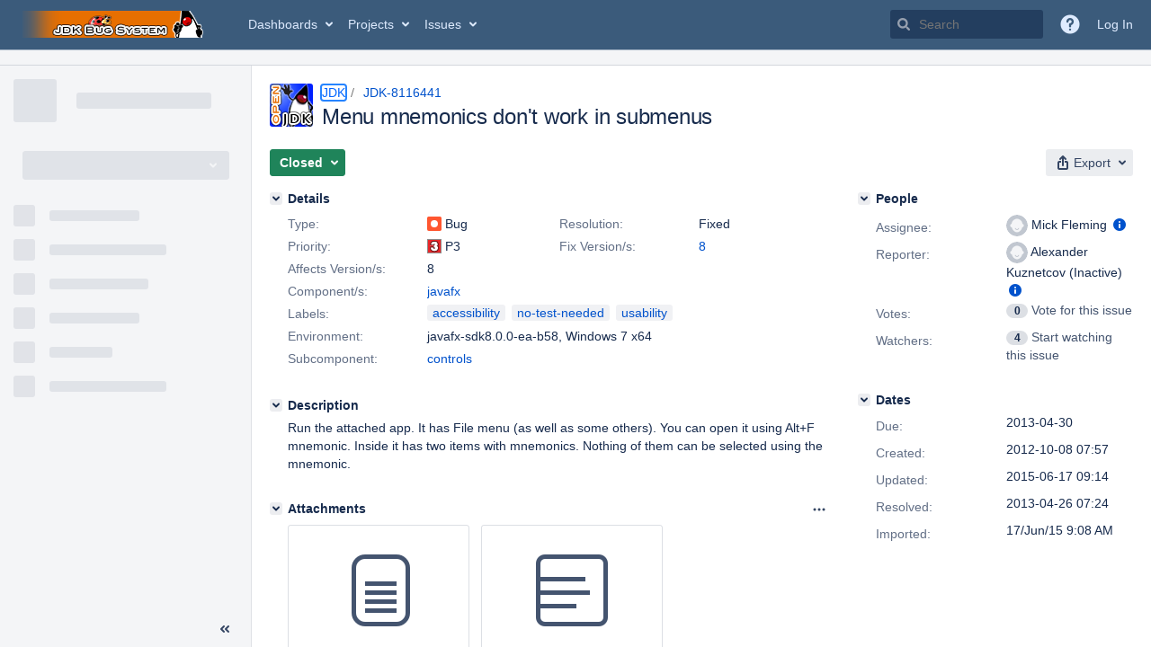

--- FILE ---
content_type: text/html;charset=UTF-8
request_url: https://bugs.openjdk.org/browse/JDK-8116441
body_size: 2257
content:


<h2 style="display:none;">[JDK-8116441] Menu mnemonics don&#39;t work in submenus</h2>


    














    <div class="tabwrap aui-tabs horizontal-tabs aui-tabs-disabled">
        <script>resourcePhaseCheckpoint.interaction.then(() => require('wrm/require')('wrc!commentPins'));</script><script>resourcePhaseCheckpoint.interaction.then(() => require('wrm/require')('wrc!commentPinsDiscovery'));</script>

        <ul role="tablist" id="issue-tabs" class="tabs-menu" aria-label="Activity">
                                
            
            <li class="menu-item "
                role="presentation"
                id="all-tabpanel"
                data-id="all-tabpanel"
                data-key="com.atlassian.jira.plugin.system.issuetabpanels:all-tabpanel"
                data-label="All"
                data-href="/browse/JDK-8116441?page=com.atlassian.jira.plugin.system.issuetabpanels:all-tabpanel"
            >
                                    <a role="tab" aria-selected="false" aria-controls="all-tabpanel-tabpanel" id="all-tabpanel-link" href="/browse/JDK-8116441?page=com.atlassian.jira.plugin.system.issuetabpanels:all-tabpanel" tabindex="-1" class="ajax-activity-content">All</a>
                            </li>
                                
            
            <li class="menu-item  active-tab active "
                role="presentation"
                id="comment-tabpanel"
                data-id="comment-tabpanel"
                data-key="com.atlassian.jira.plugin.system.issuetabpanels:comment-tabpanel"
                data-label="Comments"
                data-href="/browse/JDK-8116441?page=com.atlassian.jira.plugin.system.issuetabpanels:comment-tabpanel"
            >
                                    <a role="tab" aria-controls="comment-tabpanel-tabpanel" id="comment-tabpanel-link" aria-selected="true" tabindex="0">Comments</a>
                            </li>
                                
            
            <li class="menu-item "
                role="presentation"
                id="worklog-tabpanel"
                data-id="worklog-tabpanel"
                data-key="com.atlassian.jira.plugin.system.issuetabpanels:worklog-tabpanel"
                data-label="Work Log"
                data-href="/browse/JDK-8116441?page=com.atlassian.jira.plugin.system.issuetabpanels:worklog-tabpanel"
            >
                                    <a role="tab" aria-selected="false" aria-controls="worklog-tabpanel-tabpanel" id="worklog-tabpanel-link" href="/browse/JDK-8116441?page=com.atlassian.jira.plugin.system.issuetabpanels:worklog-tabpanel" tabindex="-1" class="ajax-activity-content">Work Log</a>
                            </li>
                                
            
            <li class="menu-item "
                role="presentation"
                id="changehistory-tabpanel"
                data-id="changehistory-tabpanel"
                data-key="com.atlassian.jira.plugin.system.issuetabpanels:changehistory-tabpanel"
                data-label="History"
                data-href="/browse/JDK-8116441?page=com.atlassian.jira.plugin.system.issuetabpanels:changehistory-tabpanel"
            >
                                    <a role="tab" aria-selected="false" aria-controls="changehistory-tabpanel-tabpanel" id="changehistory-tabpanel-link" href="/browse/JDK-8116441?page=com.atlassian.jira.plugin.system.issuetabpanels:changehistory-tabpanel" tabindex="-1" class="ajax-activity-content">History</a>
                            </li>
                                
            
            <li class="menu-item "
                role="presentation"
                id="activity-stream-issue-tab"
                data-id="activity-stream-issue-tab"
                data-key="com.atlassian.streams.streams-jira-plugin:activity-stream-issue-tab"
                data-label="Activity"
                data-href="/browse/JDK-8116441?page=com.atlassian.streams.streams-jira-plugin:activity-stream-issue-tab"
            >
                                    <a role="tab" aria-selected="false" aria-controls="activity-stream-issue-tab-tabpanel" id="activity-stream-issue-tab-link" href="/browse/JDK-8116441?page=com.atlassian.streams.streams-jira-plugin:activity-stream-issue-tab" tabindex="-1" class="ajax-activity-content">Activity</a>
                            </li>
                </ul>

                    <div class="sortwrap">
                                    <button id="sort-button" class="issue-activity-sort-link aui-button aui-button-compact aui-button-subtle ajax-activity-content" data-tab-sort data-ajax="/browse/JDK-8116441?actionOrder=asc" data-order="asc" title="Reverse sort direction">
                        <span class="activity-tab-sort-label">Newest first</span>
                        <span class="aui-icon activity-tab-sort-down"></span>
                    </button>
                            </div>
                        <div class="tabs-pane active-pane"></div>
    </div>
                                <div class="issuePanelWrapper" id="comment-tabpanel-tabpanel" tabindex="0" role="tabpanel" aria-labelledby="comment-tabpanel-link">
            <div class="issuePanelProgress"></div>
            <div class="issuePanelContainer" id="issue_actions_container">
                <div class="issuePanelHeaderContainer" id="issue_actions_header_container">
                    




                </div>
                                                            



<div id="comment-13764661" class="issue-data-block activity-comment twixi-block  expanded ">
    <div class="twixi-wrap verbose actionContainer">
        <div class="action-head">
            <h3>
                <button class="twixi icon-default aui-icon aui-icon-small aui-iconfont-expanded">
                    Collapse comment:         
    
    
    
    
                            Alexander Kirov (Inactive) added a comment - 2013-08-30 07:52     
                </button>
            </h3>
            <div class="action-details">        
    
    
    
    
                            



    <a class="user-hover user-avatar" rel="akirov" id="commentauthor_13764661_verbose" href="/secure/ViewProfile.jspa?name=akirov"><span class="aui-avatar aui-avatar-xsmall"><span class="aui-avatar-inner"><img src="https://bugs.openjdk.org/secure/useravatar?size=xsmall&amp;avatarId=10122" alt="" loading="lazy" /></span></span> Alexander Kirov (Inactive)</a>
 added a comment  - <a href='/browse/JDK-8116441?focusedId=13764661&page=com.atlassian.jira.plugin.system.issuetabpanels:comment-tabpanel#comment-13764661' class='commentdate_13764661_verbose subText comment-created-date-link'><span
                class='date user-tz' title='2013-08-30 07:52'><time class='livestamp'
                                                                     datetime='2013-08-30T07:52:20-0700'>2013-08-30 07:52</time></span></a>       </div>
        </div>
        <div class="action-body flooded">Verified on 8.0b105 </div>
        <div class="action-links action-comment-actions">
                                        </div>
    </div>
    <div class="twixi-wrap concise actionContainer">
        <div class="action-head">
            <h3>
                <button class="twixi icon-default aui-icon aui-icon-small aui-iconfont-collapsed">
                    Expand comment:         
    
    
    
    
                            Alexander Kirov (Inactive) added a comment - 2013-08-30 07:52     
                </button>
            </h3>
            <div class="action-details flooded">
                        
    
    
    
    
                            



    <a class="user-hover user-avatar" rel="akirov" id="commentauthor_13764661_concise" href="/secure/ViewProfile.jspa?name=akirov"><span class="aui-avatar aui-avatar-xsmall"><span class="aui-avatar-inner"><img src="https://bugs.openjdk.org/secure/useravatar?size=xsmall&amp;avatarId=10122" alt="" loading="lazy" /></span></span> Alexander Kirov (Inactive)</a>
 added a comment  - <a href='/browse/JDK-8116441?focusedId=13764661&page=com.atlassian.jira.plugin.system.issuetabpanels:comment-tabpanel#comment-13764661' class='commentdate_13764661_concise subText comment-created-date-link'><span
                class='date user-tz' title='2013-08-30 07:52'><time class='livestamp'
                                                                     datetime='2013-08-30T07:52:20-0700'>2013-08-30 07:52</time></span></a>                        Verified on 8.0b105             </div>
        </div>
    </div>
</div>
                                             



<div id="comment-13753596" class="issue-data-block activity-comment twixi-block  expanded ">
    <div class="twixi-wrap verbose actionContainer">
        <div class="action-head">
            <h3>
                <button class="twixi icon-default aui-icon aui-icon-small aui-iconfont-expanded">
                    Collapse comment:         
    
    
                                            
    
    
                            Dmitry Zinkevich (Inactive) added a comment - 2013-04-26 10:00, Edited by Dmitry Zinkevich - 2013-05-23 01:19     
                </button>
            </h3>
            <div class="action-details">        
    
    
                                            
    
    
                            



    <a class="user-hover user-avatar" rel="dzinkevi" id="commentauthor_13753596_verbose" href="/secure/ViewProfile.jspa?name=dzinkevi"><span class="aui-avatar aui-avatar-xsmall"><span class="aui-avatar-inner"><img src="https://bugs.openjdk.org/secure/useravatar?size=xsmall&amp;avatarId=10122" alt="" loading="lazy" /></span></span> Dmitry Zinkevich (Inactive)</a>
 added a comment  - <a href='/browse/JDK-8116441?focusedId=13753596&page=com.atlassian.jira.plugin.system.issuetabpanels:comment-tabpanel#comment-13753596' class='commentdate_13753596_verbose subText comment-created-date-link'><span
                class='date user-tz' title='2013-04-26 10:00'><time class='livestamp'
                                                                     datetime='2013-04-26T10:00:28-0700'>2013-04-26 10:00</time></span></a>   - <span class="subText update-info" title="Dmitry Zinkevich - 2013-05-23 01:19">edited</span>      </div>
        </div>
        <div class="action-body flooded">Target build:b90 </div>
        <div class="action-links action-comment-actions">
                                        </div>
    </div>
    <div class="twixi-wrap concise actionContainer">
        <div class="action-head">
            <h3>
                <button class="twixi icon-default aui-icon aui-icon-small aui-iconfont-collapsed">
                    Expand comment:         
    
    
                                            
    
    
                            Dmitry Zinkevich (Inactive) added a comment - 2013-04-26 10:00, Edited by Dmitry Zinkevich - 2013-05-23 01:19     
                </button>
            </h3>
            <div class="action-details flooded">
                        
    
    
                                            
    
    
                            



    <a class="user-hover user-avatar" rel="dzinkevi" id="commentauthor_13753596_concise" href="/secure/ViewProfile.jspa?name=dzinkevi"><span class="aui-avatar aui-avatar-xsmall"><span class="aui-avatar-inner"><img src="https://bugs.openjdk.org/secure/useravatar?size=xsmall&amp;avatarId=10122" alt="" loading="lazy" /></span></span> Dmitry Zinkevich (Inactive)</a>
 added a comment  - <a href='/browse/JDK-8116441?focusedId=13753596&page=com.atlassian.jira.plugin.system.issuetabpanels:comment-tabpanel#comment-13753596' class='commentdate_13753596_concise subText comment-created-date-link'><span
                class='date user-tz' title='2013-04-26 10:00'><time class='livestamp'
                                                                     datetime='2013-04-26T10:00:28-0700'>2013-04-26 10:00</time></span></a>   - <span class="subText update-info" title="Dmitry Zinkevich - 2013-05-23 01:19">edited</span>                       Target build:b90             </div>
        </div>
    </div>
</div>
                                             



<div id="comment-13753569" class="issue-data-block activity-comment twixi-block  expanded ">
    <div class="twixi-wrap verbose actionContainer">
        <div class="action-head">
            <h3>
                <button class="twixi icon-default aui-icon aui-icon-small aui-iconfont-expanded">
                    Collapse comment:         
    
    
    
    
                            Mick Fleming added a comment - 2013-04-26 07:24     
                </button>
            </h3>
            <div class="action-details">        
    
    
    
    
                            



    <a class="user-hover user-avatar" rel="miflemi" id="commentauthor_13753569_verbose" href="/secure/ViewProfile.jspa?name=miflemi"><span class="aui-avatar aui-avatar-xsmall"><span class="aui-avatar-inner"><img src="https://bugs.openjdk.org/secure/useravatar?size=xsmall&amp;avatarId=10122" alt="" loading="lazy" /></span></span> Mick Fleming</a>
 added a comment  - <a href='/browse/JDK-8116441?focusedId=13753569&page=com.atlassian.jira.plugin.system.issuetabpanels:comment-tabpanel#comment-13753569' class='commentdate_13753569_verbose subText comment-created-date-link'><span
                class='date user-tz' title='2013-04-26 07:24'><time class='livestamp'
                                                                     datetime='2013-04-26T07:24:27-0700'>2013-04-26 07:24</time></span></a>       </div>
        </div>
        <div class="action-body flooded"><br/>
Fixed with :<br/>
changeset:   3412:c5d07691e1b1<br/>
tag:         tip<br/>
user:        mickf<br/>
date:        Fri Apr 26 15:23:24 2013 +0100<br/>
summary:     <a href="/browse/JDK-8116441" title="Menu mnemonics don&#39;t work in submenus" class="issue-link" data-issue-key="JDK-8116441"><strike>RT-25539</strike></a> : Menu mnemonics don&#39;t work in submenus<br/>
 </div>
        <div class="action-links action-comment-actions">
                                        </div>
    </div>
    <div class="twixi-wrap concise actionContainer">
        <div class="action-head">
            <h3>
                <button class="twixi icon-default aui-icon aui-icon-small aui-iconfont-collapsed">
                    Expand comment:         
    
    
    
    
                            Mick Fleming added a comment - 2013-04-26 07:24     
                </button>
            </h3>
            <div class="action-details flooded">
                        
    
    
    
    
                            



    <a class="user-hover user-avatar" rel="miflemi" id="commentauthor_13753569_concise" href="/secure/ViewProfile.jspa?name=miflemi"><span class="aui-avatar aui-avatar-xsmall"><span class="aui-avatar-inner"><img src="https://bugs.openjdk.org/secure/useravatar?size=xsmall&amp;avatarId=10122" alt="" loading="lazy" /></span></span> Mick Fleming</a>
 added a comment  - <a href='/browse/JDK-8116441?focusedId=13753569&page=com.atlassian.jira.plugin.system.issuetabpanels:comment-tabpanel#comment-13753569' class='commentdate_13753569_concise subText comment-created-date-link'><span
                class='date user-tz' title='2013-04-26 07:24'><time class='livestamp'
                                                                     datetime='2013-04-26T07:24:27-0700'>2013-04-26 07:24</time></span></a>                         
Fixed with : 
changeset:   3412:c5d07691e1b1 
tag:         tip 
user:        mickf 
date:        Fri Apr 26 15:23:24 2013 +0100 
summary:       RT-25539   : Menu mnemonics don&#39;t work in submenus 
             </div>
        </div>
    </div>
</div>
                                             



<div id="comment-13749540" class="issue-data-block activity-comment twixi-block  expanded ">
    <div class="twixi-wrap verbose actionContainer">
        <div class="action-head">
            <h3>
                <button class="twixi icon-default aui-icon aui-icon-small aui-iconfont-expanded">
                    Collapse comment:         
    
    
    
    
                            Mick Fleming added a comment - 2013-03-14 12:06     
                </button>
            </h3>
            <div class="action-details">        
    
    
    
    
                            



    <a class="user-hover user-avatar" rel="miflemi" id="commentauthor_13749540_verbose" href="/secure/ViewProfile.jspa?name=miflemi"><span class="aui-avatar aui-avatar-xsmall"><span class="aui-avatar-inner"><img src="https://bugs.openjdk.org/secure/useravatar?size=xsmall&amp;avatarId=10122" alt="" loading="lazy" /></span></span> Mick Fleming</a>
 added a comment  - <a href='/browse/JDK-8116441?focusedId=13749540&page=com.atlassian.jira.plugin.system.issuetabpanels:comment-tabpanel#comment-13749540' class='commentdate_13749540_verbose subText comment-created-date-link'><span
                class='date user-tz' title='2013-03-14 12:06'><time class='livestamp'
                                                                     datetime='2013-03-14T12:06:05-0700'>2013-03-14 12:06</time></span></a>       </div>
        </div>
        <div class="action-body flooded"><br/>
This looks like the &#39;latch&#39; isn&#39;t working properly to display the<br/>
underline in sub-menus.<br/>
I can take a deeper look if you want.<br/>
 </div>
        <div class="action-links action-comment-actions">
                                        </div>
    </div>
    <div class="twixi-wrap concise actionContainer">
        <div class="action-head">
            <h3>
                <button class="twixi icon-default aui-icon aui-icon-small aui-iconfont-collapsed">
                    Expand comment:         
    
    
    
    
                            Mick Fleming added a comment - 2013-03-14 12:06     
                </button>
            </h3>
            <div class="action-details flooded">
                        
    
    
    
    
                            



    <a class="user-hover user-avatar" rel="miflemi" id="commentauthor_13749540_concise" href="/secure/ViewProfile.jspa?name=miflemi"><span class="aui-avatar aui-avatar-xsmall"><span class="aui-avatar-inner"><img src="https://bugs.openjdk.org/secure/useravatar?size=xsmall&amp;avatarId=10122" alt="" loading="lazy" /></span></span> Mick Fleming</a>
 added a comment  - <a href='/browse/JDK-8116441?focusedId=13749540&page=com.atlassian.jira.plugin.system.issuetabpanels:comment-tabpanel#comment-13749540' class='commentdate_13749540_concise subText comment-created-date-link'><span
                class='date user-tz' title='2013-03-14 12:06'><time class='livestamp'
                                                                     datetime='2013-03-14T12:06:05-0700'>2013-03-14 12:06</time></span></a>                         
This looks like the &#39;latch&#39; isn&#39;t working properly to display the 
underline in sub-menus. 
I can take a deeper look if you want. 
             </div>
        </div>
    </div>
</div>
                                             



<div id="comment-13740659" class="issue-data-block activity-comment twixi-block  expanded ">
    <div class="twixi-wrap verbose actionContainer">
        <div class="action-head">
            <h3>
                <button class="twixi icon-default aui-icon aui-icon-small aui-iconfont-expanded">
                    Collapse comment:         
    
    
    
    
                            Oleg Barbashov (Inactive) added a comment - 2012-11-06 03:11     
                </button>
            </h3>
            <div class="action-details">        
    
    
    
    
                            



    <a class="user-hover user-avatar" rel="ogb" id="commentauthor_13740659_verbose" href="/secure/ViewProfile.jspa?name=ogb"><span class="aui-avatar aui-avatar-xsmall"><span class="aui-avatar-inner"><img src="https://bugs.openjdk.org/secure/useravatar?size=xsmall&amp;avatarId=10122" alt="" loading="lazy" /></span></span> Oleg Barbashov (Inactive)</a>
 added a comment  - <a href='/browse/JDK-8116441?focusedId=13740659&page=com.atlassian.jira.plugin.system.issuetabpanels:comment-tabpanel#comment-13740659' class='commentdate_13740659_verbose subText comment-created-date-link'><span
                class='date user-tz' title='2012-11-06 03:11'><time class='livestamp'
                                                                     datetime='2012-11-06T03:11:52-0800'>2012-11-06 03:11</time></span></a>       </div>
        </div>
        <div class="action-body flooded">Affected tests:<br/>
ControlsAutomatedTestSuite/javafx/scene/control/test/Mnemonics/MenuMnemonicsTest/menuTest </div>
        <div class="action-links action-comment-actions">
                                        </div>
    </div>
    <div class="twixi-wrap concise actionContainer">
        <div class="action-head">
            <h3>
                <button class="twixi icon-default aui-icon aui-icon-small aui-iconfont-collapsed">
                    Expand comment:         
    
    
    
    
                            Oleg Barbashov (Inactive) added a comment - 2012-11-06 03:11     
                </button>
            </h3>
            <div class="action-details flooded">
                        
    
    
    
    
                            



    <a class="user-hover user-avatar" rel="ogb" id="commentauthor_13740659_concise" href="/secure/ViewProfile.jspa?name=ogb"><span class="aui-avatar aui-avatar-xsmall"><span class="aui-avatar-inner"><img src="https://bugs.openjdk.org/secure/useravatar?size=xsmall&amp;avatarId=10122" alt="" loading="lazy" /></span></span> Oleg Barbashov (Inactive)</a>
 added a comment  - <a href='/browse/JDK-8116441?focusedId=13740659&page=com.atlassian.jira.plugin.system.issuetabpanels:comment-tabpanel#comment-13740659' class='commentdate_13740659_concise subText comment-created-date-link'><span
                class='date user-tz' title='2012-11-06 03:11'><time class='livestamp'
                                                                     datetime='2012-11-06T03:11:52-0800'>2012-11-06 03:11</time></span></a>                        Affected tests: 
ControlsAutomatedTestSuite/javafx/scene/control/test/Mnemonics/MenuMnemonicsTest/menuTest             </div>
        </div>
    </div>
</div>
                                                 </div>
        </div>
                                                

--- FILE ---
content_type: application/javascript
request_url: https://bugs.openjdk.org/P8puLfyRSkz1/hNuB0r/5MM3Tt/iOY5hLQNapNDhp7tr7/JGYDCm02CA/ETYFJ/28pOgcC
body_size: 161770
content:
(function(){if(typeof Array.prototype.entries!=='function'){Object.defineProperty(Array.prototype,'entries',{value:function(){var index=0;const array=this;return {next:function(){if(index<array.length){return {value:[index,array[index++]],done:false};}else{return {done:true};}},[Symbol.iterator]:function(){return this;}};},writable:true,configurable:true});}}());(function(){Qd();Egz();wpz();var U5=function(ZR,X8){return ZR>>X8;};var YX=function pr(SQ,nH){'use strict';var br=pr;switch(SQ){case CP:{var gb=nH[tE];return typeof gb;}break;case mP:{var O7=nH[tE];Kf.push(VH);var CH;return CH=O7&&Wq(sr()[xr(k5)].apply(null,[gC,Oj]),typeof gc[qC()[L5(k5)].call(null,rQ,ZX)])&&fb(O7[fb(typeof sr()[xr(sQ)],fl('',[][[]]))?sr()[xr(pJ)].call(null,x8,FC):sr()[xr(sR)](Jg,Jq)],gc[fb(typeof qC()[L5(tr)],fl('',[][[]]))?qC()[L5(jg)](mq,KX):qC()[L5(k5)](rQ,ZX)])&&RH(O7,gc[qC()[L5(k5)](rQ,ZX)][fb(typeof qC()[L5(l7)],'undefined')?qC()[L5(jg)].call(null,PJ,lq):qC()[L5(sR)](mb,jH)])?RH(typeof ff()[Q7(hQ)],fl([],[][[]]))?ff()[Q7(Br)].apply(null,[Cg,k7]):ff()[Q7(Gj)](J7,Pq):typeof O7,Kf.pop(),CH;}break;case Vc:{var hq=nH[tE];return typeof hq;}break;case Jd:{return this;}break;case IB:{var Bf;Kf.push(nJ);return Bf=qC()[L5(c7)].call(null,r8,Mf),Kf.pop(),Bf;}break;case Pd:{var Sl=nH[tE];var B8=nH[PL];var ql=nH[Y1];Kf.push(tb);try{var vr=Kf.length;var ng=q5([]);var fr;return fr=C8(VP,[qC()[L5(XC)](dC,Pr),Hg()[OK(sQ)](bq,x7),RH(typeof qC()[L5(Pl)],fl([],[][[]]))?qC()[L5(cf)].apply(null,[OF,FR]):qC()[L5(jg)](wQ,SH),Sl.call(B8,ql)]),Kf.pop(),fr;}catch(hH){Kf.splice(AX(vr,Gj),Infinity,tb);var JQ;return JQ=C8(VP,[qC()[L5(XC)](dC,Pr),RH(typeof sr()[xr(wj)],fl([],[][[]]))?sr()[xr(Br)].apply(null,[UH,dK]):sr()[xr(pJ)].apply(null,[VR,GR]),qC()[L5(cf)](OF,FR),hH]),Kf.pop(),JQ;}Kf.pop();}break;case YB:{var pg=nH[tE];var nj=nH[PL];var sb=nH[Y1];Kf.push(IK);pg[nj]=sb[fb(typeof sr()[xr(rQ)],fl('',[][[]]))?sr()[xr(pJ)].call(null,MR,PC):sr()[xr(l7)](jX,zK)];Kf.pop();}break;case O6:{var Gq=nH[tE];var vR=nH[PL];var dq=nH[Y1];return Gq[vR]=dq;}break;case rP:{var bK=nH[tE];return typeof bK;}break;case B6:{var hl=nH[tE];Kf.push(KF);var FJ=gc[qC()[L5(l7)](Pq,Fg)](hl);var J8=[];for(var Wl in FJ)J8[ff()[Q7(p8)](RJ,hR)](Wl);J8[Hg()[OK(dH)](V8,Y8)]();var mC;return mC=function vK(){Kf.push(k7);for(;J8[RH(typeof Hg()[OK(tr)],fl('',[][[]]))?Hg()[OK(rb)](bF,WC):Hg()[OK(OF)].call(null,Kj,tq)];){var Tq=J8[fb(typeof qC()[L5(Gj)],'undefined')?qC()[L5(jg)](CK,NF):qC()[L5(Yg)].apply(null,[Zj,fg])]();if(vl(Tq,FJ)){var Xb;return vK[sr()[xr(l7)].apply(null,[sH,zK])]=Tq,vK[Hg()[OK(qj)](VJ,f8)]=q5(Gj),Kf.pop(),Xb=vK,Xb;}}vK[Hg()[OK(qj)](VJ,f8)]=q5(Fl[sR]);var fF;return Kf.pop(),fF=vK,fF;},Kf.pop(),mC;}break;case sB:{var zH=nH[tE];var mK=nH[PL];var WH=nH[Y1];Kf.push(Z8);try{var Dj=Kf.length;var C7=q5(q5(tE));var pF;return pF=C8(VP,[qC()[L5(XC)](dC,LA),Hg()[OK(sQ)](bq,D2),RH(typeof qC()[L5(rA)],'undefined')?qC()[L5(cf)].apply(null,[OF,xO]):qC()[L5(jg)].call(null,pY,Dh),zH.call(mK,WH)]),Kf.pop(),pF;}catch(IS){Kf.splice(AX(Dj,Gj),Infinity,Z8);var px;return px=C8(VP,[qC()[L5(XC)].call(null,dC,LA),fb(typeof sr()[xr(Br)],fl('',[][[]]))?sr()[xr(pJ)].call(null,nS,MN):sr()[xr(Br)](Jn,dK),RH(typeof qC()[L5(sR)],'undefined')?qC()[L5(cf)](OF,xO):qC()[L5(jg)](mO,xY),IS]),Kf.pop(),px;}Kf.pop();}break;case Zd:{var p3=nH[tE];var jS=nH[PL];var Hh=nH[Y1];return p3[jS]=Hh;}break;case Iz:{var Us=nH[tE];Kf.push(qx);var SA;return SA=Us&&Wq(sr()[xr(k5)](cR,Oj),typeof gc[qC()[L5(k5)](rQ,QK)])&&fb(Us[sr()[xr(sR)].apply(null,[qb,Jq])],gc[qC()[L5(k5)].apply(null,[rQ,QK])])&&RH(Us,gc[qC()[L5(k5)](rQ,QK)][qC()[L5(sR)](mb,ZD)])?ff()[Q7(Br)].apply(null,[Cg,lG]):typeof Us,Kf.pop(),SA;}break;case JE:{var B3=nH[tE];Kf.push(qt);var DS;return DS=B3&&Wq(sr()[xr(k5)].apply(null,[Qb,Oj]),typeof gc[qC()[L5(k5)](rQ,hg)])&&fb(B3[sr()[xr(sR)](mF,Jq)],gc[qC()[L5(k5)](rQ,hg)])&&RH(B3,gc[qC()[L5(k5)].call(null,rQ,hg)][qC()[L5(sR)](mb,Mg)])?ff()[Q7(Br)](Cg,K2):typeof B3,Kf.pop(),DS;}break;case GM:{var l2=nH[tE];return typeof l2;}break;case AU:{return this;}break;case Xd:{var U3=nH[tE];Kf.push(lI);var YZ;return YZ=U3&&Wq(sr()[xr(k5)].apply(null,[r2,Oj]),typeof gc[qC()[L5(k5)](rQ,j8)])&&fb(U3[sr()[xr(sR)](CX,Jq)],gc[qC()[L5(k5)](rQ,j8)])&&RH(U3,gc[qC()[L5(k5)].call(null,rQ,j8)][qC()[L5(sR)].call(null,mb,OA)])?ff()[Q7(Br)](Cg,hN):typeof U3,Kf.pop(),YZ;}break;case I1:{var pA=nH[tE];Kf.push(WZ);var P3;return P3=C8(VP,[qC()[L5(VR)](HN,c3),pA]),Kf.pop(),P3;}break;case Od:{var wt=nH[tE];var hx=nH[PL];var Rw=nH[Y1];Kf.push(Br);wt[hx]=Rw[sr()[xr(l7)](gN,zK)];Kf.pop();}break;case TP:{return this;}break;case J9:{return this;}break;case bz:{var ps=nH[tE];var Kn;Kf.push(Pw);return Kn=C8(VP,[qC()[L5(VR)](HN,pY),ps]),Kf.pop(),Kn;}break;case cE:{var Q2=nH[tE];return typeof Q2;}break;case GV:{return this;}break;case fV:{return this;}break;case QM:{var bw=nH[tE];var ft;Kf.push(RS);return ft=bw&&Wq(sr()[xr(k5)](WX,Oj),typeof gc[fb(typeof qC()[L5(qN)],fl('',[][[]]))?qC()[L5(jg)].call(null,Mh,Os):qC()[L5(k5)](rQ,WF)])&&fb(bw[sr()[xr(sR)].call(null,SX,Jq)],gc[qC()[L5(k5)](rQ,WF)])&&RH(bw,gc[qC()[L5(k5)](rQ,WF)][qC()[L5(sR)](mb,xh)])?RH(typeof ff()[Q7(WZ)],'undefined')?ff()[Q7(Br)].call(null,Cg,wk):ff()[Q7(Gj)](Ts,sA):typeof bw,Kf.pop(),ft;}break;case xc:{Kf.push(bk);this[RH(typeof Hg()[OK(hQ)],fl([],[][[]]))?Hg()[OK(qj)](VJ,cs):Hg()[OK(OF)](M2,Rx)]=q5(rb);var z3=this[qC()[L5(r8)](k5,hZ)][rb][qC()[L5(GZ)](fI,OZ)];if(fb(sr()[xr(Br)].call(null,U7,dK),z3[fb(typeof qC()[L5(rA)],'undefined')?qC()[L5(jg)](Tv,Yf):qC()[L5(XC)](dC,Sh)]))throw z3[fb(typeof qC()[L5(zK)],'undefined')?qC()[L5(jg)].call(null,Ov,It):qC()[L5(cf)](OF,Ss)];var UN;return UN=this[qC()[L5(wh)](FI,XX)],Kf.pop(),UN;}break;}};var WI=function(Iv){var qG=Iv[0]-Iv[1];var EN=Iv[2]-Iv[3];var Yn=Iv[4]-Iv[5];var W3=gc["Math"]["sqrt"](qG*qG+EN*EN+Yn*Yn);return gc["Math"]["floor"](W3);};var VG=function(){return Cw.apply(this,[MD,arguments]);};var cO=function(NG,PZ){return NG&PZ;};var Cv=function(){return ["\x6c\x65\x6e\x67\x74\x68","\x41\x72\x72\x61\x79","\x63\x6f\x6e\x73\x74\x72\x75\x63\x74\x6f\x72","\x6e\x75\x6d\x62\x65\x72"];};var Rs=function(Rh,Bh){return Rh<<Bh;};var s2=function(Fn){return gc["Math"]["floor"](gc["Math"]["random"]()*Fn["length"]);};var SI=function(Nn){return -Nn;};var q5=function(bI){return !bI;};var nN=function(ON){if(gc["document"]["cookie"]){try{var lZ=gc["document"]["cookie"]["split"]('; ');var FZ=null;var j3=null;for(var cZ=0;cZ<lZ["length"];cZ++){var Yx=lZ[cZ];if(Yx["indexOf"](""["concat"](ON,"="))===0){var Qt=Yx["substring"](""["concat"](ON,"=")["length"]);if(Qt["indexOf"]('~')!==-1||gc["decodeURIComponent"](Qt)["indexOf"]('~')!==-1){FZ=Qt;}}else if(Yx["startsWith"](""["concat"](ON,"_"))){var FA=Yx["indexOf"]('=');if(FA!==-1){var Cn=Yx["substring"](FA+1);if(Cn["indexOf"]('~')!==-1||gc["decodeURIComponent"](Cn)["indexOf"]('~')!==-1){j3=Cn;}}}}if(j3!==null){return j3;}if(FZ!==null){return FZ;}}catch(sN){return false;}}return false;};var ZZ=function(Xn,Mx){return Xn!=Mx;};var nf=function(){return f2.apply(this,[W6,arguments]);};var f2=function qI(xw,sf){var Tx=qI;for(xw;xw!=FD;xw){switch(xw){case G9:{return [II,dC,SI(k5),SI(rA),zh,ds,SI(p8),SI(hQ),z2,[Et],dC,sR,[jg],[rb],SI(Hn),wn,rA,[nh],SI(Gj),SI(sR),k5,SI(dK),HA,SI(Gj),Et,SI(k5),dC,SI(ds),[Gj],SI(p8),p8,sR,jg,OF,SI(l7),V8,ds,SI(nI),vG,Gj,SI(QN),Zn,SI(Gj),nh,SI(p8),SI(zk),EO,Bx,SI(DZ),DZ,SI(Et),Gj,SI(k5),p8,SI(HA),qN,[jg],tr,rb,SI(p8),nh,SI(OF),SI(Yh),GZ,l7,zK,SI(Gj),SI(vn),US,sw,xn,SI(vG),sR,nh,SI(Fs),dH,dC,SI(nh),Gj,pJ,SI(In),qj,dC,xn,SI(pJ),Gj,l7,SI(l7),l7,SI(jg),pJ,Gj,SI(VR),sQ,SI(OF),SI(zK),rA,SI(zK),Et,SI(Gj),nh,SI(zK),ds,SI(p8),SI(zK),zh,SI(Gj),SI(xn),Gj,rA,SI(DZ),Z8,k5,SI(dC),OF,SI(EO),k5,dC,SI(zK),Et,zK,SI(ds),nh,Et,SI(zh),Z8,SI(nh),zK,nh,SI(Ax),US,sw,SI(zK),Zn,SI(Bx),l7,SI(jg),V8,SI(rA),V8,SI(p8),SI(qN),XC,[OF],SI(ds),V8,SI(p8),rA,SI(p8),rb,V8,SI(Z8),[ds],SI(hQ),[ds],SI(V8),SI(sR),PJ,Gj,sR,SI(dC),zK,SI(ds),zK,SI(OF),zK,SI(nh),SI(sw),Pl,SI(sR),SI(xn),nh,SI(OF),Gj,SI(dC),rA,sR,SI(EA),hQ,SI(Et),Bx,Gj,SI(sR),SI(l7),rb,k5,nh,SI(jg),SI(sR),p8,SI(z2),QN,Et,SI(sR),SI(p8),k5,SI(sR),SI(xn),SI(Et),SI(nI),zk,SI(sR),OF,SI(l7),zK,xn,SI(OF),SI(ds),rA,SI(z2),XC,Et,SI(k5),l7,ds,SI(zh),zK,SI(nh),SI(hQ),qN,SI(xn),ds,SI(ds),zK,SI(zK),l7,SI(rA),SI(l7),pJ,[rb],SI(DZ),Pl,SI(dC),dC,SI(k5),SI(xn),SI(xn),Gj,SI(Gj),SI(xn),SI(sR),SI(vG),SI(Gj),SI(EO),xn,SI(zK),II,SI(ds),k5,SI(II),zk,rA,SI(zh),SI(V8),Gj,SI(zK),rA,SI(ds),SI(OF),zK,p8,SI(z2),EO,Bx,SI(Et),Bx,SI(zh),zK,p8,SI(xn),SI(zK),l7,SI(V8),xn,[Et],l7,SI(zK),sR,SI(Gj),ds,SI(l7),SI(ds),jg,zh,SI(Et),Gj,SI(dC),dC,SI(k5),SI(sR),[Gj],SI(Gj),SI(jg),SI(Et),Bx,SI(ds),SI(nh),zK,SI(k5),l7,SI(rA),dC,SI(nh),jg,SI(rt),rt,SI(l7),vG,sR,SI(xn),p8,SI(XO),cn,pJ,SI(FN),Fs,Gj,nh,SI(XO),tw,l7,SI(Fs),In,SI(l7),p8,SI(nh),SI(sR),rA,SI(nh),Et,SI(PJ),nh,SI(nh),SI(sR),l7,SI(zK),sR,OF,SI(Gj),SI(Gj),sR,Et,SI(sR),SI(vG),SI(Gj),zK,p8,SI(xn),SI(p8),rA,rb,Zn,SI(PJ),SI(jg),sR,vG,SI(xn),l7,SI(rA),l7,SI(dC),rb,ds,nh,pJ,SI(ds),ds,SI(p8),SI(rA),XC,SI(xn),SI(zK),vG,rA,SI(p8),SI(OF),l7,Et,SI(nh),SI(sR),jg,xn,Gj,Gj,sR,zK,SI(c7),QZ,SI(zK),rA,SI(nh),Et,SI(k5),Gj,SI(Et),nh,PJ,Et,SI(zK),SI(zK),sR,Et,SI(sR),SI(vG),nI,SI(nh),SI(nh),sR,SI(zK),Gj,jg,OF,OF,nh,[OF],SI(p8),SI(V8),k5,wQ,rb,SI(jg),SI(OF),SI(ds),l7,SI(zK),Gj,SI(jg),vG,dC,sR,SI(qN),r8,SI(p8),sR,SI(jg),SI(zK),rA,SI(PJ),rA,Gj,OF,p8,SI(dC),SI(xn),ds,rb,zK,SI(xn),zh,SI(zh),SI(sw),z2,SI(l7),Gj,pJ,SI(OF),SI(Gj),Gj,sw,SI(bF),dC,EO,SI(xn),dC,SI(ds),Pl,rA,SI(l7),SI(Et),sR,SI(zk),Br,SI(xn),SI(ds),xn,Et,SI(dC),dC,SI(zK),Et,SI(Gj),SI(z2),dK,[nh]];}break;case Xp:{if(tv(bG,RO.length)){do{var zt=rk(RO,bG);var gw=rk(BI.B9,dO++);ln+=qI(B6,[cO(nv(Ek(zt),Ek(gw)),nv(zt,gw))]);bG++;}while(tv(bG,RO.length));}xw+=RU;}break;case Ip:{xw-=NV;var Lh;return Kf.pop(),Lh=nt,Lh;}break;case UE:{Kf.pop();xw-=VU;}break;case zB:{return If;}break;case sD:{if(tv(hA,PG.length)){do{ff()[PG[hA]]=q5(AX(hA,Gj))?function(){return C8.apply(this,[L0,arguments]);}:function(){var X2=PG[hA];return function(J3,Gh){var qA=BI(J3,Gh);ff()[X2]=function(){return qA;};return qA;};}();++hA;}while(tv(hA,PG.length));}xw=FD;}break;case tD:{xw+=Od;return Xh;}break;case xz:{xw=wW;for(var nk=rb;tv(nk,HI[Hg()[OK(rb)].apply(null,[bF,AZ])]);nk=fl(nk,Gj)){var gS=HI[sr()[xr(Et)].call(null,Hs,zh)](nk);var Of=bY[gS];BA+=Of;}}break;case AB:{xw=h9;if(Vk(Iw,rb)){do{var SN=pO(AX(fl(Iw,Ak),Kf[AX(Kf.length,Gj)]),fO.length);var Jx=rk(L3,Iw);var hO=rk(fO,SN);kN+=qI(B6,[nv(cO(Ek(Jx),hO),cO(Ek(hO),Jx))]);Iw--;}while(Vk(Iw,rb));}}break;case KW:{if(tv(vN,bs.length)){do{var An=rk(bs,vN);var Th=rk(RG.PP,wG++);If+=qI(B6,[nv(cO(Ek(An),Th),cO(Ek(Th),An))]);vN++;}while(tv(vN,bs.length));}xw+=O6;}break;case sW:{var bs=tt[OY];xw=KW;var vN=rb;}break;case WU:{while(tv(AS,UA.length)){Hg()[UA[AS]]=q5(AX(AS,OF))?function(){return gh.apply(this,[Cd,arguments]);}:function(){var YN=UA[AS];return function(Vs,Fh){var CN=RG(Vs,Fh);Hg()[YN]=function(){return CN;};return CN;};}();++AS;}xw=FD;}break;case ZM:{var PN=sf[p1];if(fb(typeof PN,G2[jg])){PN=QS;}xw-=c1;var Fv=fl([],[]);Vx=AX(AN,Kf[AX(Kf.length,Gj)]);}break;case bp:{xw+=lM;for(var L2=rb;tv(L2,XA[Hg()[OK(rb)].apply(null,[bF,Uz])]);L2=fl(L2,Gj)){(function(){var x2=XA[L2];Kf.push(GS);var mn=tv(L2,fv);var pN=mn?ff()[Q7(sR)](FN,g9):fb(typeof ff()[Q7(Gj)],'undefined')?ff()[Q7(Gj)].apply(null,[BY,TO]):ff()[Q7(rb)].call(null,Bx,kV);var FS=mn?gc[qC()[L5(rb)](Hn,zS)]:gc[sr()[xr(rb)](Cc,DN)];var Ck=fl(pN,x2);RD[Ck]=function(){var vs=FS(kZ(x2));RD[Ck]=function(){return vs;};return vs;};Kf.pop();}());}}break;case KM:{xw=FD;bO=[[SI(pJ),SI(OF),OF,jg,SI(jg),zK,nh],[nh,SI(OF),l7,SI(OF),SI(sR)],[],[rb,sR,vG,rb],[Zn,OF,nh,SI(nh)],[SI(rA),xn,Et],[jg,SI(nh),SI(V8)],[pJ,SI(jg),SI(sR)]];}break;case OU:{xw+=Ac;while(ck(Qk,rb)){if(RH(rh[lY[sR]],gc[lY[Gj]])&&Vk(rh,kY[lY[rb]])){if(Wq(kY,C3)){Xh+=qI(B6,[dI]);}return Xh;}if(fb(rh[lY[sR]],gc[lY[Gj]])){var CA=gx[kY[rh[rb]][rb]];var Mw=qI(R9,[rh[Gj],fl(dI,Kf[AX(Kf.length,Gj)]),CA,QN,Qk]);Xh+=Mw;rh=rh[rb];Qk-=C8(p1,[Mw]);}else if(fb(kY[rh][lY[sR]],gc[lY[Gj]])){var CA=gx[kY[rh][rb]];var Mw=qI.call(null,R9,[rb,fl(dI,Kf[AX(Kf.length,Gj)]),CA,q5(Gj),Qk]);Xh+=Mw;Qk-=C8(p1,[Mw]);}else{Xh+=qI(B6,[dI]);dI+=kY[rh];--Qk;};++rh;}}break;case rB:{xw-=mB;return ln;}break;case JP:{xw=FD;return Cw(C9,[jY]);}break;case wW:{var CS;return Kf.pop(),CS=BA,CS;}break;case VM:{xw+=Hp;var wS=AX(Nk.length,Gj);while(Vk(wS,rb)){var VY=pO(AX(fl(wS,Gn),Kf[AX(Kf.length,Gj)]),HY.length);var Lx=rk(Nk,wS);var Sf=rk(HY,VY);jY+=qI(B6,[cO(Ek(cO(Lx,Sf)),nv(Lx,Sf))]);wS--;}}break;case G0:{xw-=qU;while(ck(R2,rb)){if(RH(Dv[G2[sR]],gc[G2[Gj]])&&Vk(Dv,PN[G2[rb]])){if(Wq(PN,QS)){Fv+=qI(B6,[Vx]);}return Fv;}if(fb(Dv[G2[sR]],gc[G2[Gj]])){var Gf=bO[PN[Dv[rb]][rb]];var c2=qI.call(null,S9,[Dv[Gj],fl(Vx,Kf[AX(Kf.length,Gj)]),zk,vA,R2,Gf]);Fv+=c2;Dv=Dv[rb];R2-=C8(jD,[c2]);}else if(fb(PN[Dv][G2[sR]],gc[G2[Gj]])){var Gf=bO[PN[Dv][rb]];var c2=qI(S9,[rb,fl(Vx,Kf[AX(Kf.length,Gj)]),q5([]),VJ,R2,Gf]);Fv+=c2;R2-=C8(jD,[c2]);}else{Fv+=qI(B6,[Vx]);Vx+=PN[Dv];--R2;};++Dv;}}break;case YV:{var OY=sf[tE];var w2=sf[PL];var If=fl([],[]);var wG=pO(AX(w2,Kf[AX(Kf.length,Gj)]),pJ);xw=sW;}break;case t6:{return Fv;}break;case J9:{var TZ=sf[tE];RG=function(tk,SS){return qI.apply(this,[YV,arguments]);};return Mv(TZ);}break;case S9:{var Dv=sf[tE];var AN=sf[PL];xw=ZM;var Xx=sf[Y1];var Ph=sf[s6];var R2=sf[Lp];}break;case W6:{var PG=sf[tE];UZ(PG[rb]);xw=sD;var hA=rb;}break;case h9:{xw-=MM;return Cw(Jc,[kN]);}break;case PL:{xw+=Zp;var XA=sf[tE];var fv=sf[PL];var kZ=qI(HW,[]);Kf.push(mk);}break;case R9:{var rh=sf[tE];var bh=sf[PL];xw+=Tp;var kY=sf[Y1];var Kh=sf[s6];var Qk=sf[Lp];if(fb(typeof kY,lY[jg])){kY=C3;}var Xh=fl([],[]);dI=AX(bh,Kf[AX(Kf.length,Gj)]);}break;case kD:{var Gn=sf[tE];xw=VM;var Ln=sf[PL];var HY=tO[nn];var jY=fl([],[]);var Nk=tO[Ln];}break;case dP:{xw+=O6;while(ck(bZ,rb)){if(RH(XS[Hw[sR]],gc[Hw[Gj]])&&Vk(XS,Vv[Hw[rb]])){if(Wq(Vv,Jt)){Uh+=qI(B6,[mA]);}return Uh;}if(fb(XS[Hw[sR]],gc[Hw[Gj]])){var JS=QG[Vv[XS[rb]][rb]];var kA=qI(QM,[fl(mA,Kf[AX(Kf.length,Gj)]),zh,pJ,bZ,JS,XS[Gj]]);Uh+=kA;XS=XS[rb];bZ-=C8(S9,[kA]);}else if(fb(Vv[XS][Hw[sR]],gc[Hw[Gj]])){var JS=QG[Vv[XS][rb]];var kA=qI.call(null,QM,[fl(mA,Kf[AX(Kf.length,Gj)]),ds,In,bZ,JS,rb]);Uh+=kA;bZ-=C8(S9,[kA]);}else{Uh+=qI(B6,[mA]);mA+=Vv[XS];--bZ;};++XS;}}break;case k6:{var XS=sf[p1];xw=dP;if(fb(typeof Vv,Hw[jg])){Vv=Jt;}var Uh=fl([],[]);mA=AX(Wx,Kf[AX(Kf.length,Gj)]);}break;case MM:{xw-=EE;return Uh;}break;case rc:{xw+=E9;for(var sv=rb;tv(sv,vt[G2[rb]]);++sv){zs()[vt[sv]]=q5(AX(sv,sR))?function(){QS=[];qI.call(this,wz,[vt]);return '';}:function(){var QO=vt[sv];var IO=zs()[QO];return function(Dk,Hx,IZ,mS,ht,Qs){if(fb(arguments.length,rb)){return IO;}var KO=qI(S9,[Dk,Hx,Yg,zk,ht,HN]);zs()[QO]=function(){return KO;};return KO;};}();}}break;case B6:{var zx=sf[tE];if(UI(zx,F1)){return gc[Kt[sR]][Kt[Gj]](zx);}else{zx-=RL;return gc[Kt[sR]][Kt[Gj]][Kt[rb]](null,[fl(U5(zx,pJ),AP),fl(pO(zx,jV),gB)]);}xw+=pU;}break;case O9:{var Hv=sf[tE];var fA=sf[PL];xw+=sD;var ln=fl([],[]);var dO=pO(AX(fA,Kf[AX(Kf.length,Gj)]),Bx);var RO=Z2[Hv];var bG=rb;}break;case AU:{var nx=sf[tE];BI=function(zY,Wh){return qI.apply(this,[O9,arguments]);};return UZ(nx);}break;case J6:{xw-=Y;var HI=sf[tE];var bY=sf[PL];Kf.push(pt);var BA=ff()[Q7(Et)](Zx,jw);}break;case HW:{xw=FD;Kf.push(gv);var NY={'\x24':Hg()[OK(nh)].apply(null,[DI,Sz]),'\x32':RH(typeof qC()[L5(nh)],fl('',[][[]]))?qC()[L5(ds)](xG,DD):qC()[L5(jg)].apply(null,[qY,hI]),'\x33':ff()[Q7(nh)](xn,kB),'\x47':qC()[L5(nh)](ds,Px),'\x51':RH(typeof Hg()[OK(nh)],'undefined')?Hg()[OK(Et)](PO,FW):Hg()[OK(OF)].apply(null,[js,Bs]),'\x52':qC()[L5(Et)].apply(null,[qO,WM]),'\x58':sr()[xr(ds)](gM,cS),'\x62':Hg()[OK(p8)](kG,rZ),'\x68':qC()[L5(p8)](Ls,pE),'\x6a':sr()[xr(nh)].call(null,QV,wA),'\x78':RH(typeof qC()[L5(ds)],fl([],[][[]]))?qC()[L5(xn)](fs,QD):qC()[L5(jg)](MI,xS)};var kw;return kw=function(QI){return qI(J6,[QI,NY]);},Kf.pop(),kw;}break;case QM:{xw+=Jz;var Wx=sf[tE];var hS=sf[PL];var At=sf[Y1];var bZ=sf[s6];var Vv=sf[Lp];}break;case kL:{var Ix=sf[tE];xw+=Gz;var Ak=sf[PL];var fO=Mt[JN];var kN=fl([],[]);var L3=Mt[Ix];var Iw=AX(L3.length,Gj);}break;case L9:{var Ns=sf[tE];var xt=sf[PL];xw=Ip;var nt=[];var tN=qI(HW,[]);Kf.push(Rk);var GY=xt?gc[RH(typeof sr()[xr(jg)],fl('',[][[]]))?sr()[xr(rb)](H0,DN):sr()[xr(pJ)](wf,jA)]:gc[qC()[L5(rb)](Hn,FO)];for(var k2=rb;tv(k2,Ns[Hg()[OK(rb)].apply(null,[bF,Uw])]);k2=fl(k2,Gj)){nt[ff()[Q7(p8)](RJ,Qx)](GY(tN(Ns[k2])));}}break;case wz:{xw=rc;var vt=sf[tE];}break;case IP:{var UA=sf[tE];Mv(UA[rb]);xw+=fL;var AS=rb;}break;}}};var H3=function(){return f2.apply(this,[kD,arguments]);};function wpz(){Q8=p1+W6*pL+d6*pL*pL+pL*pL*pL,Jp=Lp+pL,Gz=s6+W6*pL+pL*pL,EE=Lp+pL+Y1*pL*pL,cQ=d6+Y1*pL+pL*pL+pL*pL*pL,I=Lp+p1*pL,s8=PL+W6*pL+W6*pL*pL+pL*pL*pL,SR=xc+W6*pL+tE*pL*pL+pL*pL*pL,SP=PL+tE*pL+p1*pL*pL,fj=p1+Lp*pL+pL*pL+pL*pL*pL,bd=d6+p1*pL+tE*pL*pL+pL*pL*pL,xz=Y1+pL,VU=UB+Lp*pL+Lp*pL*pL,YE=tE+UB*pL,Y=tE+Lp*pL,Rl=UB+xc*pL+Y1*pL*pL+pL*pL*pL,JR=PL+W6*pL+tE*pL*pL+pL*pL*pL,jd=d6+tE*pL+Lp*pL*pL,jR=tE+UB*pL+xc*pL*pL+pL*pL*pL,d7=PL+d6*pL+pL*pL+pL*pL*pL,P5=Y1+Lp*pL+tE*pL*pL+pL*pL*pL,GC=Lp+Lp*pL+Lp*pL*pL+pL*pL*pL,Mb=d6+Y1*pL+pL*pL,n6=tE+s6*pL+pL*pL,Sq=xc+Lp*pL+Lp*pL*pL+pL*pL*pL,KJ=PL+Lp*pL+p1*pL*pL+pL*pL*pL,fL=tE+p1*pL+p1*pL*pL,zc=xc+W6*pL+Y1*pL*pL,hU=s6+pL+W6*pL*pL,PK=Y1+s6*pL+xc*pL*pL+pL*pL*pL,SU=tE+pL+Y1*pL*pL,wp=UB+p1*pL+d6*pL*pL,m0=tE+p1*pL+Lp*pL*pL,gX=xc+d6*pL+Y1*pL*pL+pL*pL*pL,Bq=Lp+UB*pL+Y1*pL*pL+pL*pL*pL,pK=d6+tE*pL+p1*pL*pL+pL*pL*pL,S8=W6+s6*pL+Y1*pL*pL+pL*pL*pL,qM=tE+Lp*pL+pL*pL,GU=tE+W6*pL+p1*pL*pL,YU=Lp+Lp*pL+s6*pL*pL,UK=W6+d6*pL+xc*pL*pL+pL*pL*pL,wR=p1+W6*pL+s6*pL*pL+pL*pL*pL,LX=PL+Lp*pL+tE*pL*pL+pL*pL*pL,FX=PL+p1*pL+tE*pL*pL+pL*pL*pL,R9=p1+Lp*pL,sd=p1+Lp*pL+Y1*pL*pL,Gd=UB+W6*pL+W6*pL*pL,RX=UB+Lp*pL+tE*pL*pL+pL*pL*pL,S=xc+p1*pL,mE=Lp+Lp*pL+tE*pL*pL+pL*pL*pL,fU=PL+tE*pL+W6*pL*pL,MD=W6+pL+xc*pL*pL,lH=d6+s6*pL+Y1*pL*pL+pL*pL*pL,d9=p1+d6*pL+W6*pL*pL,sD=Y1+W6*pL+p1*pL*pL,SK=s6+pL+d6*pL*pL+pL*pL*pL,HR=tE+W6*pL+W6*pL*pL+pL*pL*pL,EH=PL+p1*pL+d6*pL*pL+pL*pL*pL,I0=d6+pL+W6*pL*pL,Pd=W6+UB*pL+p1*pL*pL,Ur=UB+s6*pL+tE*pL*pL+pL*pL*pL,DW=d6+UB*pL+xc*pL*pL,lC=tE+UB*pL+s6*pL*pL+pL*pL*pL,Y7=xc+Lp*pL+pL*pL+pL*pL*pL,VM=tE+tE*pL+p1*pL*pL,PX=Y1+xc*pL+s6*pL*pL+pL*pL*pL,Nr=xc+W6*pL+s6*pL*pL+pL*pL*pL,Tl=xc+xc*pL+s6*pL*pL+pL*pL*pL,c5=W6+s6*pL+p1*pL*pL+pL*pL*pL,pM=W6+UB*pL,zd=p1+pL,JU=p1+xc*pL+s6*pL*pL,FD=W6+pL+Y1*pL*pL,CL=W6+W6*pL+Y1*pL*pL,NB=PL+p1*pL+Lp*pL*pL,R1=tE+Lp*pL+s6*pL*pL,A6=W6+xc*pL+W6*pL*pL,JH=PL+Lp*pL+Y1*pL*pL+pL*pL*pL,ZJ=xc+s6*pL+pL*pL+pL*pL*pL,vj=xc+pL+Y1*pL*pL+pL*pL*pL,MQ=Lp+Lp*pL+d6*pL*pL+pL*pL*pL,E9=Y1+Lp*pL+pL*pL,mX=s6+Y1*pL+Y1*pL*pL,Dc=p1+Y1*pL+Lp*pL*pL,SJ=p1+Y1*pL+tE*pL*pL+pL*pL*pL,U=d6+d6*pL+W6*pL*pL,lV=tE+Lp*pL+Lp*pL*pL,C=W6+Y1*pL+Lp*pL*pL,BQ=PL+Y1*pL+p1*pL*pL+pL*pL*pL,hX=s6+xc*pL+Y1*pL*pL+pL*pL*pL,JK=UB+Lp*pL+pL*pL+pL*pL*pL,Ql=PL+d6*pL+Lp*pL*pL+pL*pL*pL,BB=s6+tE*pL+Lp*pL*pL,k6=xc+pL+pL*pL,KW=Y1+d6*pL+pL*pL,R5=p1+p1*pL+pL*pL+pL*pL*pL,FM=xc+Y1*pL+s6*pL*pL,WE=xc+s6*pL+s6*pL*pL,zg=Lp+Lp*pL+xc*pL*pL+pL*pL*pL,wz=Y1+Y1*pL+p1*pL*pL,nW=d6+xc*pL+p1*pL*pL,rF=UB+xc*pL+s6*pL*pL+pL*pL*pL,S1=Y1+s6*pL,Cf=PL+pL+Lp*pL*pL+pL*pL*pL,w7=Y1+W6*pL+p1*pL*pL+pL*pL*pL,nc=Y1+pL+s6*pL*pL,Q6=d6+d6*pL+s6*pL*pL,Ll=s6+p1*pL+Y1*pL*pL+pL*pL*pL,Xf=W6+xc*pL+Y1*pL*pL+pL*pL*pL,G0=xc+W6*pL+Lp*pL*pL,zQ=xc+pL+s6*pL*pL+pL*pL*pL,B5=Y1+p1*pL+p1*pL*pL+pL*pL*pL,xb=xc+s6*pL+tE*pL*pL+pL*pL*pL,zW=Lp+s6*pL+d6*pL*pL,xU=tE+UB*pL+W6*pL*pL,vE=tE+s6*pL+d6*pL*pL,E7=W6+d6*pL+s6*pL*pL+pL*pL*pL,wl=d6+Lp*pL+tE*pL*pL+pL*pL*pL,f0=UB+d6*pL+W6*pL*pL,N9=xc+pL+s6*pL*pL,rD=PL+Lp*pL+Lp*pL*pL,AJ=p1+W6*pL+Lp*pL*pL+pL*pL*pL,RF=d6+Y1*pL+xc*pL*pL+pL*pL*pL,nr=UB+p1*pL+d6*pL*pL+pL*pL*pL,dP=UB+tE*pL+Lp*pL*pL,LD=s6+s6*pL+s6*pL*pL,GB=tE+tE*pL+Y1*pL*pL,mL=xc+W6*pL+pL*pL,Yl=W6+tE*pL+W6*pL*pL+pL*pL*pL,fd=tE+p1*pL+d6*pL*pL,gB=tE+Y1*pL+s6*pL*pL+d6*pL*pL*pL+p1*pL*pL*pL*pL,AK=p1+d6*pL+Lp*pL*pL+pL*pL*pL,AE=UB+Y1*pL,v7=UB+d6*pL+d6*pL*pL+pL*pL*pL,vQ=s6+Lp*pL+UB*pL*pL+pL*pL*pL,g6=PL+p1*pL+p1*pL*pL,ZF=xc+p1*pL+Lp*pL*pL+pL*pL*pL,r9=Y1+tE*pL+d6*pL*pL,LQ=UB+W6*pL+Lp*pL*pL+pL*pL*pL,kH=UB+UB*pL+p1*pL*pL+pL*pL*pL,Eq=tE+p1*pL+s6*pL*pL+pL*pL*pL,kB=d6+UB*pL+d6*pL*pL+pL*pL*pL,sV=p1+d6*pL+Y1*pL*pL,J5=tE+pL+Y1*pL*pL+pL*pL*pL,rj=p1+UB*pL+W6*pL*pL+pL*pL*pL,cj=UB+tE*pL+xc*pL*pL+pL*pL*pL,dF=Lp+Y1*pL+W6*pL*pL+pL*pL*pL,Ob=d6+pL+tE*pL*pL+pL*pL*pL,bz=s6+p1*pL,Np=Lp+UB*pL+d6*pL*pL,QW=p1+s6*pL+d6*pL*pL,OE=W6+pL+Lp*pL*pL,t8=Y1+Lp*pL+s6*pL*pL+pL*pL*pL,OP=s6+xc*pL,N6=p1+xc*pL+pL*pL,NR=p1+W6*pL+pL*pL+pL*pL*pL,G8=PL+pL+d6*pL*pL+pL*pL*pL,T6=d6+Lp*pL+Y1*pL*pL,zB=Lp+xc*pL+pL*pL,ML=Lp+s6*pL+pL*pL,UR=xc+UB*pL+pL*pL+pL*pL*pL,YD=Y1+xc*pL+s6*pL*pL,qX=xc+Lp*pL+Y1*pL*pL+pL*pL*pL,Qg=p1+s6*pL+s6*pL*pL+pL*pL*pL,ZQ=xc+pL+xc*pL*pL+pL*pL*pL,Ig=s6+p1*pL+s6*pL*pL+pL*pL*pL,HK=s6+W6*pL+pL*pL+pL*pL*pL,wC=s6+tE*pL+Y1*pL*pL+pL*pL*pL,kW=W6+xc*pL+Lp*pL*pL,PR=tE+xc*pL+Lp*pL*pL+pL*pL*pL,RQ=Y1+s6*pL+s6*pL*pL+pL*pL*pL,Fb=d6+xc*pL+tE*pL*pL+pL*pL*pL,ZH=Y1+Lp*pL+pL*pL+pL*pL*pL,xj=W6+tE*pL+d6*pL*pL+pL*pL*pL,S5=PL+xc*pL+W6*pL*pL+pL*pL*pL,FH=W6+pL+Y1*pL*pL+pL*pL*pL,SC=Y1+Lp*pL+Lp*pL*pL+pL*pL*pL,N0=p1+p1*pL,sW=xc+xc*pL+d6*pL*pL,Vr=xc+tE*pL+pL*pL+pL*pL*pL,Ej=d6+tE*pL+tE*pL*pL+pL*pL*pL,IB=d6+Lp*pL,G9=p1+Y1*pL,Ac=d6+s6*pL,x0=d6+W6*pL+Y1*pL*pL,rg=Lp+UB*pL+pL*pL+pL*pL*pL,zR=PL+Y1*pL+Y1*pL*pL+pL*pL*pL,k8=W6+d6*pL+pL*pL,I7=s6+xc*pL+p1*pL*pL+pL*pL*pL,XK=UB+Lp*pL+xc*pL*pL+pL*pL*pL,Rg=tE+pL+d6*pL*pL+pL*pL*pL,FQ=p1+Lp*pL+xc*pL*pL+pL*pL*pL,sJ=p1+s6*pL+Lp*pL*pL+pL*pL*pL,BX=PL+Y1*pL+Lp*pL*pL+pL*pL*pL,fW=p1+pL+Lp*pL*pL,lM=xc+pL+p1*pL*pL,lP=s6+pL+s6*pL*pL,dr=UB+pL+Y1*pL*pL+pL*pL*pL,lg=tE+p1*pL+W6*pL*pL+pL*pL*pL,pP=UB+UB*pL+Y1*pL*pL,rl=p1+Lp*pL+Y1*pL*pL+pL*pL*pL,hV=p1+Y1*pL+pL*pL,Og=W6+UB*pL+tE*pL*pL+pL*pL*pL,pb=Lp+pL+xc*pL*pL+pL*pL*pL,IE=xc+pL+d6*pL*pL,ll=Y1+xc*pL+d6*pL*pL+pL*pL*pL,Q5=Y1+tE*pL+pL*pL+pL*pL*pL,Wr=s6+d6*pL+p1*pL*pL+pL*pL*pL,Nl=s6+d6*pL+s6*pL*pL+pL*pL*pL,OU=Lp+p1*pL+pL*pL,d0=p1+Lp*pL+p1*pL*pL,TC=W6+tE*pL+s6*pL*pL+pL*pL*pL,hg=p1+s6*pL+d6*pL*pL+pL*pL*pL,xD=s6+d6*pL+Y1*pL*pL,z7=s6+s6*pL+s6*pL*pL+pL*pL*pL,h8=p1+UB*pL+s6*pL*pL+pL*pL*pL,xX=W6+p1*pL+pL*pL+pL*pL*pL,kD=UB+Lp*pL,BJ=Y1+pL+p1*pL*pL+pL*pL*pL,VB=W6+pL+p1*pL*pL,RC=s6+tE*pL+d6*pL*pL+pL*pL*pL,Hf=tE+xc*pL+tE*pL*pL+pL*pL*pL,Ap=s6+UB*pL+pL*pL,LK=PL+tE*pL+tE*pL*pL+pL*pL*pL,tR=UB+xc*pL+p1*pL*pL+pL*pL*pL,Ub=UB+p1*pL+tE*pL*pL+pL*pL*pL,X7=p1+p1*pL+s6*pL*pL+pL*pL*pL,jX=p1+pL+tE*pL*pL+pL*pL*pL,RP=Lp+s6*pL+s6*pL*pL,P7=UB+UB*pL+pL*pL+pL*pL*pL,Z1=Lp+Lp*pL+UB*pL*pL,K8=Y1+UB*pL+p1*pL*pL+pL*pL*pL,xH=d6+W6*pL+pL*pL+pL*pL*pL,MC=s6+tE*pL+tE*pL*pL+pL*pL*pL,pH=xc+xc*pL+tE*pL*pL+pL*pL*pL,Vf=s6+Lp*pL+Y1*pL*pL+pL*pL*pL,SW=Y1+UB*pL+s6*pL*pL,z8=p1+d6*pL+s6*pL*pL+pL*pL*pL,Df=s6+Y1*pL+Lp*pL*pL+pL*pL*pL,bH=tE+pL+pL*pL+pL*pL*pL,lB=Y1+d6*pL+Lp*pL*pL,W0=d6+s6*pL+pL*pL,dJ=xc+UB*pL+s6*pL*pL+pL*pL*pL,zJ=Y1+Y1*pL+pL*pL+pL*pL*pL,bl=xc+W6*pL+Lp*pL*pL+pL*pL*pL,DD=d6+Lp*pL+Y1*pL*pL+pL*pL*pL,xF=xc+tE*pL+s6*pL*pL+pL*pL*pL,lf=Y1+UB*pL+Y1*pL*pL+pL*pL*pL,Zp=W6+Lp*pL+pL*pL,jF=Lp+pL+Lp*pL*pL+pL*pL*pL,FB=xc+UB*pL+Y1*pL*pL,pp=W6+s6*pL+s6*pL*pL,m7=s6+W6*pL+d6*pL*pL+pL*pL*pL,fV=W6+Y1*pL+d6*pL*pL,NW=UB+pL+s6*pL*pL+d6*pL*pL*pL+p1*pL*pL*pL*pL,QM=PL+Lp*pL,Vz=p1+tE*pL+Y1*pL*pL,IU=p1+d6*pL,SD=PL+pL+p1*pL*pL,G7=Y1+xc*pL+pL*pL+pL*pL*pL,PF=PL+Lp*pL+pL*pL+pL*pL*pL,H5=s6+pL+tE*pL*pL+pL*pL*pL,TF=W6+s6*pL+d6*pL*pL+pL*pL*pL,Tz=Lp+pL+pL*pL,YJ=s6+W6*pL+s6*pL*pL+pL*pL*pL,Iq=s6+W6*pL+tE*pL*pL+pL*pL*pL,Zl=p1+UB*pL+p1*pL*pL+pL*pL*pL,Zb=p1+p1*pL+Y1*pL*pL+pL*pL*pL,qR=Y1+s6*pL+pL*pL+pL*pL*pL,DQ=W6+xc*pL+tE*pL*pL+pL*pL*pL,hK=d6+pL+xc*pL*pL+pL*pL*pL,Ip=xc+s6*pL+p1*pL*pL,n5=W6+UB*pL+Y1*pL*pL+pL*pL*pL,Vg=Lp+d6*pL+Y1*pL*pL+pL*pL*pL,tX=Y1+tE*pL+Lp*pL*pL+pL*pL*pL,nR=PL+W6*pL+s6*pL*pL+pL*pL*pL,jf=Y1+pL+pL*pL+pL*pL*pL,Fj=Y1+W6*pL,jP=s6+s6*pL+Lp*pL*pL,Jf=xc+Y1*pL+xc*pL*pL+pL*pL*pL,mJ=d6+p1*pL+s6*pL*pL+pL*pL*pL,TR=p1+d6*pL+pL*pL+pL*pL*pL,MK=Lp+Lp*pL+W6*pL*pL+pL*pL*pL,Sg=W6+Y1*pL+tE*pL*pL+pL*pL*pL,bf=tE+Y1*pL+s6*pL*pL+pL*pL*pL,g0=PL+tE*pL+Y1*pL*pL,F1=p1+s6*pL+p1*pL*pL+p1*pL*pL*pL+d6*pL*pL*pL*pL,Pj=W6+Y1*pL+s6*pL*pL+pL*pL*pL,Zg=p1+tE*pL+tE*pL*pL+pL*pL*pL,Nz=tE+d6*pL+W6*pL*pL,Xp=p1+UB*pL+p1*pL*pL,nK=UB+W6*pL+pL*pL+pL*pL*pL,MM=PL+s6*pL+Lp*pL*pL,S6=d6+Lp*pL+Lp*pL*pL,rp=UB+s6*pL,Vc=UB+W6*pL+xc*pL*pL,Hb=p1+p1*pL+Lp*pL*pL+pL*pL*pL,kX=xc+d6*pL+W6*pL*pL+pL*pL*pL,A8=Lp+Lp*pL+s6*pL*pL+pL*pL*pL,YH=d6+UB*pL+W6*pL*pL+pL*pL*pL,pf=p1+s6*pL+tE*pL*pL+pL*pL*pL,DC=p1+tE*pL+W6*pL*pL+pL*pL*pL,Yj=W6+xc*pL+s6*pL*pL+pL*pL*pL,sK=PL+tE*pL+d6*pL*pL+pL*pL*pL,rR=PL+p1*pL+s6*pL*pL+pL*pL*pL,F5=tE+p1*pL+tE*pL*pL+pL*pL*pL,K5=d6+d6*pL+pL*pL+pL*pL*pL,F8=p1+W6*pL+Y1*pL*pL+pL*pL*pL,D5=tE+Y1*pL+tE*pL*pL+pL*pL*pL,Rb=p1+xc*pL+s6*pL*pL+pL*pL*pL,bP=s6+d6*pL+Lp*pL*pL,j8=p1+Y1*pL+pL*pL+pL*pL*pL,rB=PL+d6*pL+W6*pL*pL,NX=Lp+s6*pL+Y1*pL*pL+pL*pL*pL,P0=tE+s6*pL+Y1*pL*pL,gJ=UB+Lp*pL+d6*pL*pL,B0=Lp+UB*pL+s6*pL*pL,Tr=Lp+tE*pL+xc*pL*pL+pL*pL*pL,H0=Y1+W6*pL+Lp*pL*pL+pL*pL*pL,dl=xc+Y1*pL+p1*pL*pL+pL*pL*pL,TW=tE+d6*pL+s6*pL*pL,Cz=tE+Y1*pL+W6*pL*pL,EJ=UB+xc*pL+tE*pL*pL+pL*pL*pL,AR=W6+Lp*pL+s6*pL*pL+pL*pL*pL,b8=W6+Y1*pL+d6*pL*pL+pL*pL*pL,O1=s6+W6*pL+Y1*pL*pL,BE=p1+s6*pL+Lp*pL*pL,wW=PL+p1*pL+Y1*pL*pL,JX=d6+s6*pL+Lp*pL*pL+pL*pL*pL,x6=p1+xc*pL+Y1*pL*pL,g5=xc+s6*pL+d6*pL*pL+pL*pL*pL,KE=xc+s6*pL+Y1*pL*pL,lF=Y1+pL+d6*pL*pL+pL*pL*pL,g1=xc+tE*pL+p1*pL*pL,Kq=s6+xc*pL+tE*pL*pL+pL*pL*pL,fR=d6+Y1*pL+p1*pL*pL+pL*pL*pL,m8=p1+d6*pL+UB*pL*pL,Cj=W6+tE*pL+Lp*pL*pL+pL*pL*pL,bX=UB+UB*pL+Y1*pL*pL+pL*pL*pL,Lc=UB+s6*pL+p1*pL*pL,d8=Lp+Lp*pL+Y1*pL*pL+pL*pL*pL,m1=UB+UB*pL+Lp*pL*pL,U8=d6+Y1*pL+d6*pL*pL+pL*pL*pL,mg=PL+pL+tE*pL*pL+pL*pL*pL,fQ=p1+UB*pL+d6*pL*pL+pL*pL*pL,Wf=Lp+W6*pL+Y1*pL*pL+pL*pL*pL,vC=UB+Y1*pL+d6*pL*pL+pL*pL*pL,MJ=Y1+p1*pL+pL*pL+pL*pL*pL,Ol=p1+Lp*pL+W6*pL*pL+pL*pL*pL,Lr=s6+s6*pL+p1*pL*pL+pL*pL*pL,xd=Lp+s6*pL+Y1*pL*pL,Cp=d6+W6*pL+pL*pL,H7=W6+p1*pL+tE*pL*pL+pL*pL*pL,F7=W6+W6*pL+Y1*pL*pL+pL*pL*pL,ZW=Y1+s6*pL+Y1*pL*pL,Kg=tE+W6*pL+p1*pL*pL+pL*pL*pL,Tb=Y1+Y1*pL+p1*pL*pL+pL*pL*pL,QQ=W6+tE*pL+Y1*pL*pL+pL*pL*pL,sg=UB+s6*pL+p1*pL*pL+pL*pL*pL,R=Lp+W6*pL+W6*pL*pL,lK=Lp+pL+W6*pL*pL+pL*pL*pL,mr=UB+UB*pL+d6*pL*pL+pL*pL*pL,NL=Y1+xc*pL,WM=UB+tE*pL+s6*pL*pL+pL*pL*pL,mH=tE+s6*pL+tE*pL*pL+pL*pL*pL,Yc=xc+s6*pL+W6*pL*pL,Vj=Y1+UB*pL+d6*pL*pL+pL*pL*pL,ZM=Y1+p1*pL+W6*pL*pL,GM=tE+p1*pL+xc*pL*pL,CJ=Y1+tE*pL+tE*pL*pL+pL*pL*pL,Er=tE+Y1*pL+Lp*pL*pL+pL*pL*pL,EK=tE+UB*pL+Lp*pL*pL+pL*pL*pL,qU=Y1+p1*pL+Y1*pL*pL,dM=Lp+W6*pL+Lp*pL*pL,wd=tE+Lp*pL+W6*pL*pL,EF=s6+xc*pL+Lp*pL*pL+pL*pL*pL,gK=Lp+W6*pL+Lp*pL*pL+pL*pL*pL,SX=tE+W6*pL+Y1*pL*pL+pL*pL*pL,ml=tE+p1*pL+p1*pL*pL+pL*pL*pL,ZC=s6+d6*pL+tE*pL*pL+pL*pL*pL,AH=W6+d6*pL+d6*pL*pL+pL*pL*pL,cX=Y1+UB*pL+W6*pL*pL+pL*pL*pL,Pf=s6+W6*pL+Y1*pL*pL+pL*pL*pL,V7=UB+Y1*pL+Y1*pL*pL+pL*pL*pL,KP=W6+p1*pL+Y1*pL*pL,UQ=s6+Y1*pL+tE*pL*pL+pL*pL*pL,LR=Lp+p1*pL+tE*pL*pL+pL*pL*pL,jb=UB+Y1*pL+pL*pL+pL*pL*pL,jl=Y1+W6*pL+Y1*pL*pL+pL*pL*pL,zf=UB+W6*pL+Y1*pL*pL+pL*pL*pL,xW=W6+xc*pL+p1*pL*pL,t7=xc+Y1*pL+Y1*pL*pL+pL*pL*pL,WX=s6+UB*pL+pL*pL+pL*pL*pL,KQ=UB+UB*pL+s6*pL*pL+pL*pL*pL,YF=Lp+d6*pL+p1*pL*pL+pL*pL*pL,qF=UB+pL+pL*pL+pL*pL*pL,WJ=Y1+W6*pL+tE*pL*pL+pL*pL*pL,kK=W6+tE*pL+pL*pL+pL*pL*pL,dd=d6+xc*pL+Y1*pL*pL,LH=PL+s6*pL+Lp*pL*pL+pL*pL*pL,KM=s6+pL,Uq=Y1+d6*pL+d6*pL*pL+pL*pL*pL,cR=s6+UB*pL+s6*pL*pL+pL*pL*pL,EQ=d6+W6*pL+tE*pL*pL+pL*pL*pL,zX=xc+UB*pL+xc*pL*pL+pL*pL*pL,Sz=xc+s6*pL+Y1*pL*pL+pL*pL*pL,Pb=xc+d6*pL+d6*pL*pL+pL*pL*pL,HE=Lp+Lp*pL+d6*pL*pL,G5=d6+tE*pL+Y1*pL*pL+pL*pL*pL,OJ=Y1+d6*pL+tE*pL*pL+pL*pL*pL,V6=W6+pL+s6*pL*pL,w6=PL+xc*pL+pL*pL,z9=d6+UB*pL+s6*pL*pL,L7=d6+Y1*pL+s6*pL*pL+pL*pL*pL,cr=UB+p1*pL+p1*pL*pL+pL*pL*pL,BD=Y1+Y1*pL+tE*pL*pL+pL*pL*pL,Mp=tE+pL+Lp*pL*pL,VE=UB+p1*pL+s6*pL*pL,ID=s6+W6*pL+W6*pL*pL,JP=tE+d6*pL+p1*pL*pL,Pr=Y1+d6*pL+Lp*pL*pL+pL*pL*pL,V=W6+xc*pL+s6*pL*pL,VX=UB+Y1*pL+p1*pL*pL+pL*pL*pL,F9=p1+pL+pL*pL,r5=s6+Y1*pL+pL*pL+pL*pL*pL,Rr=PL+tE*pL+s6*pL*pL+pL*pL*pL,pB=p1+s6*pL+p1*pL*pL,kP=p1+d6*pL+p1*pL*pL,QD=p1+W6*pL+p1*pL*pL+pL*pL*pL,cV=PL+p1*pL,QR=tE+tE*pL+W6*pL*pL+pL*pL*pL,Qr=Lp+tE*pL+s6*pL*pL+pL*pL*pL,XQ=Lp+Y1*pL+d6*pL*pL+pL*pL*pL,ZE=Lp+xc*pL,T5=xc+W6*pL+pL*pL+pL*pL*pL,A7=Lp+tE*pL+pL*pL+pL*pL*pL,rX=tE+tE*pL+Y1*pL*pL+pL*pL*pL,Qj=tE+xc*pL+pL*pL+pL*pL*pL,sE=tE+UB*pL+s6*pL*pL,Dq=Y1+p1*pL+d6*pL*pL+pL*pL*pL,kb=p1+pL+W6*pL*pL+pL*pL*pL,wV=PL+d6*pL+Y1*pL*pL,x5=tE+s6*pL+Y1*pL*pL+pL*pL*pL,M8=Lp+UB*pL+d6*pL*pL+pL*pL*pL,bb=W6+W6*pL+W6*pL*pL+pL*pL*pL,DL=p1+Lp*pL+pL*pL,kL=tE+xc*pL+p1*pL*pL,N8=Lp+xc*pL+p1*pL*pL+pL*pL*pL,qd=UB+d6*pL,V5=p1+Y1*pL+s6*pL*pL+pL*pL*pL,zl=Lp+p1*pL+s6*pL*pL+pL*pL*pL,rq=Y1+UB*pL+tE*pL*pL+pL*pL*pL,vF=s6+Lp*pL+s6*pL*pL+pL*pL*pL,c1=Lp+W6*pL+Y1*pL*pL,I1=p1+Lp*pL+xc*pL*pL,Jb=PL+Y1*pL+d6*pL*pL+pL*pL*pL,tC=d6+Lp*pL+s6*pL*pL+pL*pL*pL,Mg=tE+W6*pL+pL*pL+pL*pL*pL,zF=d6+p1*pL+pL*pL+pL*pL*pL,rJ=UB+W6*pL+d6*pL*pL+pL*pL*pL,T8=tE+d6*pL+p1*pL*pL+pL*pL*pL,hB=tE+p1*pL,mU=Y1+tE*pL+p1*pL*pL,CX=PL+d6*pL+tE*pL*pL+pL*pL*pL,ZD=UB+d6*pL+tE*pL*pL+pL*pL*pL,vJ=tE+pL+s6*pL*pL+pL*pL*pL,Xq=W6+d6*pL+Lp*pL*pL+pL*pL*pL,Db=s6+tE*pL+s6*pL*pL+pL*pL*pL,Yq=d6+Lp*pL+pL*pL+pL*pL*pL,xK=d6+xc*pL+pL*pL+pL*pL*pL,FK=p1+Y1*pL+Y1*pL*pL+pL*pL*pL,UJ=W6+d6*pL+Y1*pL*pL+pL*pL*pL,df=p1+Y1*pL+Lp*pL*pL+pL*pL*pL,jr=xc+xc*pL+pL*pL+pL*pL*pL,Tp=UB+tE*pL+pL*pL,gQ=UB+s6*pL+pL*pL+pL*pL*pL,Jl=s6+s6*pL+Lp*pL*pL+pL*pL*pL,Vp=Y1+Y1*pL+Y1*pL*pL,rH=PL+Lp*pL+s6*pL*pL+pL*pL*pL,OX=PL+s6*pL+W6*pL*pL+pL*pL*pL,LM=d6+W6*pL+d6*pL*pL,Ab=s6+p1*pL+W6*pL*pL+pL*pL*pL,Yb=d6+Lp*pL+Lp*pL*pL+pL*pL*pL,HF=Lp+p1*pL+p1*pL*pL+pL*pL*pL,WL=PL+s6*pL,n7=Lp+xc*pL+Lp*pL*pL+pL*pL*pL,xC=xc+p1*pL+s6*pL*pL+pL*pL*pL,Nf=UB+Y1*pL+s6*pL*pL+pL*pL*pL,TB=p1+UB*pL+Lp*pL*pL,dR=W6+Y1*pL+UB*pL*pL+pL*pL*pL,vH=UB+W6*pL+Y1*pL*pL,lb=xc+W6*pL+Y1*pL*pL+pL*pL*pL,lJ=tE+Y1*pL+p1*pL*pL+pL*pL*pL,VP=xc+s6*pL,jK=W6+pL+Lp*pL*pL+pL*pL*pL,Sr=xc+xc*pL+xc*pL*pL+pL*pL*pL,hF=p1+tE*pL+Y1*pL*pL+pL*pL*pL,n8=xc+xc*pL+Lp*pL*pL+pL*pL*pL,Uz=Lp+d6*pL+tE*pL*pL+pL*pL*pL,gr=s6+Lp*pL+xc*pL*pL+pL*pL*pL,WR=xc+tE*pL+d6*pL*pL+pL*pL*pL,GK=s6+d6*pL+Y1*pL*pL+pL*pL*pL,vp=s6+pL+p1*pL*pL,tK=UB+Lp*pL+s6*pL*pL+pL*pL*pL,zb=Lp+tE*pL+Lp*pL*pL+pL*pL*pL,Sj=Y1+d6*pL+W6*pL*pL+pL*pL*pL,NM=Y1+d6*pL+s6*pL*pL,h9=xc+Lp*pL+d6*pL*pL,CQ=Y1+W6*pL+W6*pL*pL+pL*pL*pL,TK=W6+s6*pL+Lp*pL*pL,f5=Lp+xc*pL+Y1*pL*pL+pL*pL*pL,dB=UB+xc*pL+W6*pL*pL,rP=UB+pL,gM=p1+Y1*pL+p1*pL*pL+pL*pL*pL,zr=W6+Lp*pL+xc*pL*pL+pL*pL*pL,hb=xc+p1*pL+p1*pL*pL+pL*pL*pL,sl=Y1+s6*pL+tE*pL*pL+pL*pL*pL,HJ=W6+pL+d6*pL*pL+pL*pL*pL,PB=s6+tE*pL+W6*pL*pL,N7=s6+tE*pL+Lp*pL*pL+pL*pL*pL,bg=s6+p1*pL+Lp*pL*pL+pL*pL*pL,Jz=W6+W6*pL,Nq=PL+UB*pL+Y1*pL*pL+pL*pL*pL,Dl=PL+Y1*pL+pL*pL+pL*pL*pL,xg=tE+d6*pL+Lp*pL*pL+pL*pL*pL,cb=xc+p1*pL+xc*pL*pL+pL*pL*pL,GX=s6+Y1*pL+W6*pL*pL+pL*pL*pL,T0=p1+W6*pL+d6*pL*pL,Ib=d6+tE*pL+s6*pL*pL+pL*pL*pL,FF=W6+pL+s6*pL*pL+pL*pL*pL,rL=xc+xc*pL+Lp*pL*pL,JW=tE+Lp*pL+Y1*pL*pL,sj=d6+UB*pL+pL*pL+pL*pL*pL,q7=Y1+W6*pL+pL*pL+pL*pL*pL,HW=W6+p1*pL,K0=PL+W6*pL+s6*pL*pL,pE=PL+s6*pL+pL*pL+pL*pL*pL,bC=W6+p1*pL+xc*pL*pL+pL*pL*pL,Il=xc+tE*pL+xc*pL*pL+pL*pL*pL,tF=W6+UB*pL+s6*pL*pL+pL*pL*pL,pq=p1+pL+d6*pL*pL+pL*pL*pL,Nj=tE+xc*pL+d6*pL*pL+pL*pL*pL,p5=p1+UB*pL+pL*pL+pL*pL*pL,TQ=UB+W6*pL+s6*pL*pL+pL*pL*pL,Mr=Y1+Lp*pL+d6*pL*pL+pL*pL*pL,HQ=s6+d6*pL+pL*pL+pL*pL*pL,zL=xc+Lp*pL+W6*pL*pL,tD=tE+UB*pL+pL*pL,MV=UB+pL+pL*pL,qK=PL+tE*pL+p1*pL*pL+pL*pL*pL,hj=xc+xc*pL+p1*pL*pL+pL*pL*pL,Sc=W6+W6*pL+pL*pL+pL*pL*pL,Jr=Y1+p1*pL+s6*pL*pL+pL*pL*pL,wH=PL+s6*pL+UB*pL*pL+pL*pL*pL,vX=W6+s6*pL+Lp*pL*pL+pL*pL*pL,DH=UB+xc*pL+pL*pL+pL*pL*pL,AP=d6+UB*pL+Y1*pL*pL+p1*pL*pL*pL+p1*pL*pL*pL*pL,M5=xc+pL+W6*pL*pL+pL*pL*pL,nl=p1+d6*pL+Y1*pL*pL+pL*pL*pL,Eb=tE+s6*pL+p1*pL*pL+pL*pL*pL,Qz=PL+p1*pL+s6*pL*pL,Op=xc+s6*pL+pL*pL,KC=W6+Lp*pL+tE*pL*pL+pL*pL*pL,LJ=s6+pL+Y1*pL*pL+pL*pL*pL,Mq=PL+p1*pL+Lp*pL*pL+pL*pL*pL,AC=tE+d6*pL+Lp*pL*pL,Hl=s6+pL+Lp*pL*pL+pL*pL*pL,cq=s6+p1*pL+p1*pL*pL+pL*pL*pL,jC=tE+pL+Lp*pL*pL+pL*pL*pL,jj=PL+pL+p1*pL*pL+pL*pL*pL,H9=UB+pL+p1*pL*pL,qc=Lp+UB*pL+pL*pL,mM=Y1+pL+d6*pL*pL,I5=W6+d6*pL+p1*pL*pL+pL*pL*pL,Wg=p1+UB*pL+tE*pL*pL+pL*pL*pL,fX=PL+p1*pL+p1*pL*pL+pL*pL*pL,NQ=xc+Y1*pL+s6*pL*pL+pL*pL*pL,fq=W6+tE*pL+p1*pL*pL+pL*pL*pL,XH=p1+UB*pL+Lp*pL*pL+pL*pL*pL,Wc=p1+Y1*pL+s6*pL*pL,HC=Lp+Y1*pL+p1*pL*pL+pL*pL*pL,lQ=Y1+tE*pL+s6*pL*pL+pL*pL*pL,JC=Y1+xc*pL+p1*pL*pL+pL*pL*pL,RL=d6+s6*pL+p1*pL*pL+p1*pL*pL*pL+d6*pL*pL*pL*pL,Rf=PL+xc*pL+d6*pL*pL+pL*pL*pL,pC=W6+Y1*pL+pL*pL+pL*pL*pL,Kl=xc+W6*pL+d6*pL*pL+pL*pL*pL,Id=W6+xc*pL,Mj=Lp+W6*pL+tE*pL*pL+pL*pL*pL,Wj=xc+Y1*pL+pL*pL+pL*pL*pL,Rp=Lp+d6*pL+p1*pL*pL,Xg=s6+p1*pL+pL*pL+pL*pL*pL,cU=Lp+Lp*pL+Lp*pL*pL,wX=Y1+Lp*pL+p1*pL*pL+pL*pL*pL,w5=PL+pL+s6*pL*pL+pL*pL*pL,Xr=PL+pL+Y1*pL*pL+pL*pL*pL,cF=xc+Lp*pL+s6*pL*pL+pL*pL*pL,gd=p1+W6*pL+Lp*pL*pL,OW=Y1+W6*pL+Y1*pL*pL,D8=Y1+Y1*pL+Lp*pL*pL+pL*pL*pL,B6=tE+Y1*pL,DJ=xc+s6*pL+p1*pL*pL+pL*pL*pL,K9=xc+tE*pL+s6*pL*pL,E6=W6+Lp*pL+s6*pL*pL,qz=UB+s6*pL+Y1*pL*pL,Ar=Y1+s6*pL+Lp*pL*pL+pL*pL*pL,kR=Lp+pL+s6*pL*pL,QX=p1+Lp*pL+s6*pL*pL+pL*pL*pL,Iz=s6+s6*pL,zC=tE+d6*pL+pL*pL+pL*pL*pL,Ec=p1+p1*pL+d6*pL*pL,XW=xc+p1*pL+W6*pL*pL,rV=tE+s6*pL,jQ=s6+Lp*pL+Lp*pL*pL+pL*pL*pL,WD=p1+UB*pL+W6*pL*pL,sF=d6+d6*pL+s6*pL*pL+pL*pL*pL,Lf=d6+Y1*pL+tE*pL*pL+pL*pL*pL,A5=PL+pL+Y1*pL*pL,xf=PL+pL+W6*pL*pL+pL*pL*pL,jp=UB+Y1*pL+pL*pL,k1=PL+Y1*pL+p1*pL*pL,M7=UB+d6*pL+W6*pL*pL+pL*pL*pL,Or=UB+tE*pL+p1*pL*pL+pL*pL*pL,RB=xc+xc*pL,r7=p1+p1*pL+tE*pL*pL+pL*pL*pL,j7=s6+d6*pL+pL*pL,wq=d6+UB*pL+Y1*pL*pL+pL*pL*pL,Qq=xc+UB*pL+d6*pL*pL+pL*pL*pL,wr=d6+W6*pL+Lp*pL*pL+pL*pL*pL,lD=UB+pL+UB*pL*pL,Al=tE+pL+xc*pL*pL+pL*pL*pL,p0=d6+s6*pL+d6*pL*pL,Af=d6+xc*pL+d6*pL*pL+pL*pL*pL,wK=Lp+pL+s6*pL*pL+pL*pL*pL,jV=Lp+Y1*pL+tE*pL*pL+pL*pL*pL,YV=d6+p1*pL,sp=xc+d6*pL,Hq=s6+tE*pL+p1*pL*pL+pL*pL*pL,Ng=W6+p1*pL+UB*pL*pL+pL*pL*pL,Qf=xc+Lp*pL+UB*pL*pL+pL*pL*pL,g8=p1+s6*pL+p1*pL*pL+pL*pL*pL,fK=xc+tE*pL+Lp*pL*pL+pL*pL*pL,Fr=PL+UB*pL+s6*pL*pL+pL*pL*pL,kF=PL+UB*pL+d6*pL*pL+pL*pL*pL,MX=Y1+tE*pL+p1*pL*pL+pL*pL*pL,Aj=PL+Lp*pL+W6*pL*pL+pL*pL*pL,BF=s6+d6*pL+xc*pL*pL+pL*pL*pL,P9=PL+pL+W6*pL*pL,lr=d6+d6*pL+tE*pL*pL+pL*pL*pL,RU=d6+d6*pL+pL*pL,qb=tE+W6*pL+Lp*pL*pL+pL*pL*pL,L0=W6+s6*pL,k0=Lp+UB*pL,QV=UB+Lp*pL+W6*pL*pL+pL*pL*pL,OL=UB+Lp*pL+W6*pL*pL,bJ=s6+W6*pL+xc*pL*pL+pL*pL*pL,C9=xc+UB*pL+d6*pL*pL,xQ=PL+Y1*pL+s6*pL*pL+pL*pL*pL,IP=d6+Y1*pL,AW=Y1+p1*pL+xc*pL*pL,q8=PL+tE*pL+pL*pL+pL*pL*pL,WU=d6+W6*pL+p1*pL*pL,lR=UB+Lp*pL+Lp*pL*pL+pL*pL*pL,Vb=p1+pL+Lp*pL*pL+pL*pL*pL,r1=PL+pL+s6*pL*pL,XU=PL+s6*pL+d6*pL*pL,mF=PL+W6*pL+p1*pL*pL+pL*pL*pL,pj=p1+tE*pL+d6*pL*pL+pL*pL*pL,MH=tE+Lp*pL+d6*pL*pL,hr=p1+tE*pL+p1*pL*pL+pL*pL*pL,wU=Y1+xc*pL+d6*pL*pL,W8=W6+Lp*pL+Y1*pL*pL+pL*pL*pL,OH=s6+Y1*pL+s6*pL*pL+pL*pL*pL,EP=W6+UB*pL+Y1*pL*pL,t5=tE+tE*pL+p1*pL*pL+pL*pL*pL,qD=UB+Lp*pL+s6*pL*pL,Vq=d6+tE*pL+pL*pL+pL*pL*pL,Q0=p1+Y1*pL+d6*pL*pL,w=p1+Lp*pL+W6*pL*pL,dQ=s6+pL+pL*pL+pL*pL*pL,Q9=Lp+s6*pL,Jj=p1+pL+s6*pL*pL+pL*pL*pL,cH=d6+UB*pL+s6*pL*pL+pL*pL*pL,KB=W6+xc*pL+d6*pL*pL,YC=s6+tE*pL+pL*pL+pL*pL*pL,Kb=Y1+pL+W6*pL*pL+pL*pL*pL,x9=UB+Y1*pL+Lp*pL*pL+tE*pL*pL*pL+pL*pL*pL*pL,tl=d6+p1*pL+Lp*pL*pL+pL*pL*pL,xq=Lp+pL+p1*pL*pL+pL*pL*pL,zU=UB+Y1*pL+Lp*pL*pL,Hp=tE+d6*pL,bR=tE+Lp*pL+s6*pL*pL+pL*pL*pL,jD=xc+pL,NE=Lp+d6*pL+pL*pL,WQ=W6+Y1*pL+p1*pL*pL+pL*pL*pL,kJ=Y1+pL+Lp*pL*pL+pL*pL*pL,Cd=PL+d6*pL,cg=UB+tE*pL+tE*pL*pL+pL*pL*pL,NJ=d6+s6*pL+tE*pL*pL+pL*pL*pL,zj=tE+p1*pL+pL*pL+pL*pL*pL,Jc=Y1+tE*pL+s6*pL*pL,l8=tE+tE*pL+UB*pL*pL+pL*pL*pL,kg=xc+W6*pL+p1*pL*pL+pL*pL*pL,rC=xc+Lp*pL+p1*pL*pL+pL*pL*pL,Wb=xc+tE*pL+tE*pL*pL+pL*pL*pL,IX=Lp+s6*pL+tE*pL*pL+pL*pL*pL,D6=p1+W6*pL+pL*pL,lz=Y1+UB*pL,pU=W6+UB*pL+pL*pL,Pg=Y1+s6*pL+d6*pL*pL+pL*pL*pL,RK=W6+p1*pL+s6*pL*pL+pL*pL*pL,vg=PL+W6*pL+pL*pL+pL*pL*pL,Ir=tE+Y1*pL+d6*pL*pL+pL*pL*pL,TL=Lp+Lp*pL,Zz=Lp+pL+s6*pL*pL+s6*pL*pL*pL,O6=Y1+Y1*pL,BC=UB+s6*pL+s6*pL*pL+pL*pL*pL,ZK=s6+pL+p1*pL*pL+pL*pL*pL,cc=d6+p1*pL+xc*pL*pL,DK=PL+xc*pL+s6*pL*pL+pL*pL*pL,tL=s6+Y1*pL+Lp*pL*pL,GV=W6+W6*pL+d6*pL*pL,mR=s6+s6*pL+Y1*pL*pL+pL*pL*pL,ld=W6+Lp*pL+Y1*pL*pL,B1=Lp+W6*pL+d6*pL*pL,QJ=tE+pL+tE*pL*pL+pL*pL*pL,Od=W6+Y1*pL,qL=xc+d6*pL+pL*pL,pW=Lp+Y1*pL,IJ=p1+tE*pL+xc*pL*pL+pL*pL*pL,Lj=s6+UB*pL+Lp*pL*pL+pL*pL*pL,W5=d6+xc*pL+Lp*pL*pL+pL*pL*pL,NK=Lp+s6*pL+W6*pL*pL+pL*pL*pL,Jd=Y1+d6*pL,AQ=PL+d6*pL+s6*pL*pL+pL*pL*pL,vb=Y1+UB*pL+pL*pL+pL*pL*pL,gq=Lp+Lp*pL+pL*pL+pL*pL*pL,nb=Y1+W6*pL+xc*pL*pL+pL*pL*pL,sq=p1+Lp*pL+p1*pL*pL+pL*pL*pL,jc=PL+d6*pL+pL*pL,g7=p1+xc*pL,db=UB+Y1*pL+Lp*pL*pL+pL*pL*pL,fg=xc+p1*pL+pL*pL+pL*pL*pL,tQ=Y1+p1*pL+tE*pL*pL+pL*pL*pL,GQ=s6+p1*pL+tE*pL*pL+pL*pL*pL,fH=Lp+Y1*pL+pL*pL+pL*pL*pL,x7=W6+pL+p1*pL*pL+pL*pL*pL,b6=d6+pL+pL*pL,gF=d6+p1*pL+p1*pL*pL+pL*pL*pL,CW=tE+Y1*pL+d6*pL*pL,CF=p1+Lp*pL+tE*pL*pL+pL*pL*pL,qf=Lp+xc*pL+s6*pL*pL+pL*pL*pL,zq=Y1+d6*pL+pL*pL+pL*pL*pL,nq=Y1+xc*pL+Lp*pL*pL+pL*pL*pL,Tc=p1+xc*pL+Lp*pL*pL+pL*pL*pL,Nb=Lp+p1*pL+pL*pL+pL*pL*pL,hJ=d6+Lp*pL+d6*pL*pL+pL*pL*pL,gL=PL+pL,fz=s6+xc*pL+W6*pL*pL,Rq=PL+d6*pL+W6*pL*pL+pL*pL*pL,OQ=p1+p1*pL+p1*pL*pL,Q1=Lp+p1*pL+W6*pL*pL,Uf=s6+W6*pL+p1*pL*pL+pL*pL*pL,Ul=PL+pL+pL*pL+pL*pL*pL,GF=p1+xc*pL+xc*pL*pL+pL*pL*pL,R7=Lp+tE*pL+tE*pL*pL+pL*pL*pL,pX=UB+s6*pL+d6*pL*pL+pL*pL*pL,C5=s6+W6*pL+W6*pL*pL+pL*pL*pL,gg=s6+s6*pL+W6*pL*pL+pL*pL*pL,fJ=tE+tE*pL+pL*pL+pL*pL*pL,H8=PL+xc*pL+tE*pL*pL+pL*pL*pL,vP=UB+d6*pL+s6*pL*pL,Cc=Lp+tE*pL+d6*pL*pL+pL*pL*pL,nX=tE+s6*pL+Lp*pL*pL+pL*pL*pL,Bj=Y1+pL+xc*pL*pL+pL*pL*pL,gR=Y1+d6*pL+Y1*pL*pL+pL*pL*pL,CC=xc+tE*pL+W6*pL*pL+pL*pL*pL,PH=xc+d6*pL+tE*pL*pL+pL*pL*pL,cE=Lp+Y1*pL+UB*pL*pL,KH=UB+Y1*pL+tE*pL*pL+pL*pL*pL,O8=p1+xc*pL+pL*pL+pL*pL*pL,gH=PL+Y1*pL+tE*pL*pL+pL*pL*pL,DX=PL+s6*pL+s6*pL*pL+pL*pL*pL,OC=Lp+s6*pL+UB*pL*pL+pL*pL*pL,z6=s6+xc*pL+Lp*pL*pL,LF=tE+UB*pL+tE*pL*pL+pL*pL*pL,DR=p1+xc*pL+tE*pL*pL+pL*pL*pL,LL=tE+p1*pL+s6*pL*pL,b7=Y1+xc*pL+tE*pL*pL+pL*pL*pL,xP=s6+UB*pL+UB*pL*pL,jq=d6+UB*pL+xc*pL*pL+pL*pL*pL,mB=Lp+Lp*pL+p1*pL*pL,FR=UB+s6*pL+Lp*pL*pL+pL*pL*pL,wb=d6+d6*pL+p1*pL*pL+pL*pL*pL,kq=xc+p1*pL+tE*pL*pL+pL*pL*pL,qJ=xc+pL+p1*pL*pL+pL*pL*pL,Y5=W6+tE*pL+tE*pL*pL+pL*pL*pL,D7=PL+UB*pL+W6*pL*pL+pL*pL*pL,M0=d6+UB*pL+W6*pL*pL,v5=tE+Y1*pL+Y1*pL*pL+pL*pL*pL,gj=xc+UB*pL+Lp*pL*pL+pL*pL*pL,v9=PL+d6*pL+s6*pL*pL,j5=p1+pL+pL*pL+pL*pL*pL,Tj=UB+tE*pL+pL*pL+pL*pL*pL,RR=d6+Y1*pL+Lp*pL*pL+pL*pL*pL,O5=xc+p1*pL+d6*pL*pL+pL*pL*pL,kQ=tE+UB*pL+pL*pL+pL*pL*pL,Aq=W6+Lp*pL+pL*pL+pL*pL*pL,Z7=PL+d6*pL+Y1*pL*pL+pL*pL*pL,FP=p1+d6*pL+Lp*pL*pL,XF=W6+p1*pL+d6*pL*pL+pL*pL*pL,tJ=xc+Lp*pL+W6*pL*pL+pL*pL*pL,MW=Y1+Lp*pL,Lg=PL+xc*pL+pL*pL+pL*pL*pL,Gb=W6+UB*pL+p1*pL*pL+pL*pL*pL,Dz=p1+UB*pL+s6*pL*pL,NC=p1+d6*pL+tE*pL*pL+pL*pL*pL,Z5=PL+tE*pL+Lp*pL*pL+pL*pL*pL,v6=xc+Y1*pL,O9=s6+Y1*pL,Zc=Lp+pL+Y1*pL*pL+pL*pL*pL,l1=PL+s6*pL+tE*pL*pL+pL*pL*pL,nQ=p1+Y1*pL+W6*pL*pL+pL*pL*pL,kr=d6+s6*pL+pL*pL+pL*pL*pL,rf=Y1+d6*pL+p1*pL*pL+pL*pL*pL,wg=s6+d6*pL+Lp*pL*pL+pL*pL*pL,gf=Lp+W6*pL+pL*pL+pL*pL*pL,UE=d6+d6*pL+d6*pL*pL,mj=UB+UB*pL+Lp*pL*pL+pL*pL*pL,Cr=s6+UB*pL+p1*pL*pL+pL*pL*pL,EX=d6+xc*pL+W6*pL*pL+pL*pL*pL,V1=PL+UB*pL+Y1*pL*pL,sX=xc+Y1*pL+W6*pL*pL+pL*pL*pL,M6=d6+xc*pL+Lp*pL*pL,s7=W6+p1*pL+Y1*pL*pL+pL*pL*pL,Qb=Lp+UB*pL+Lp*pL*pL+pL*pL*pL,T7=UB+xc*pL+Lp*pL*pL+pL*pL*pL,QF=xc+s6*pL+xc*pL*pL+pL*pL*pL,J6=Y1+p1*pL,U7=UB+pL+s6*pL*pL+pL*pL*pL,OR=p1+tE*pL+pL*pL+pL*pL*pL,xJ=PL+xc*pL+p1*pL*pL+pL*pL*pL,g9=tE+tE*pL+Lp*pL*pL+pL*pL*pL,B7=W6+Lp*pL+W6*pL*pL+pL*pL*pL,rd=xc+d6*pL+p1*pL*pL,TP=Lp+pL+p1*pL*pL,jE=s6+pL+d6*pL*pL,TH=UB+p1*pL+Y1*pL*pL+pL*pL*pL,KU=d6+Lp*pL+s6*pL*pL,ER=tE+tE*pL+d6*pL*pL+pL*pL*pL,nE=p1+xc*pL+d6*pL*pL,f7=Lp+s6*pL+xc*pL*pL+pL*pL*pL,rc=p1+W6*pL,cK=xc+pL+pL*pL+pL*pL*pL,Tg=UB+W6*pL+p1*pL*pL+pL*pL*pL,Cq=xc+p1*pL+Y1*pL*pL+pL*pL*pL,Wz=UB+Lp*pL+Y1*pL*pL,kV=tE+p1*pL+Lp*pL*pL+pL*pL*pL,rW=UB+s6*pL+W6*pL*pL,XB=tE+UB*pL+d6*pL*pL,tg=W6+Y1*pL+Lp*pL*pL+pL*pL*pL,dX=d6+d6*pL+Y1*pL*pL+pL*pL*pL,Bg=PL+s6*pL+d6*pL*pL+pL*pL*pL,Hr=s6+s6*pL+pL*pL+pL*pL*pL,SE=tE+p1*pL+Y1*pL*pL,P1=d6+Y1*pL+d6*pL*pL,d5=d6+UB*pL+p1*pL*pL+pL*pL*pL,mQ=s6+Lp*pL+tE*pL*pL+pL*pL*pL,s5=s6+xc*pL+s6*pL*pL+pL*pL*pL,tj=Y1+p1*pL+xc*pL*pL+pL*pL*pL,lj=tE+pL+p1*pL*pL+pL*pL*pL,qQ=Y1+W6*pL+s6*pL*pL+pL*pL*pL,EC=xc+xc*pL+W6*pL*pL+pL*pL*pL,UF=W6+s6*pL+tE*pL*pL+pL*pL*pL,B=PL+Y1*pL+Y1*pL*pL,n1=s6+UB*pL+d6*pL*pL,OV=tE+xc*pL,fP=Lp+p1*pL+Y1*pL*pL,Xd=d6+d6*pL+xc*pL*pL,nC=p1+Y1*pL+d6*pL*pL+pL*pL*pL,WV=W6+tE*pL+Y1*pL*pL,YK=tE+Lp*pL+Y1*pL*pL+pL*pL*pL,I6=PL+W6*pL,t6=d6+Y1*pL+Y1*pL*pL,Ug=Y1+s6*pL+Y1*pL*pL+pL*pL*pL,cJ=d6+pL+p1*pL*pL+pL*pL*pL,jW=Y1+d6*pL+Y1*pL*pL,JJ=xc+xc*pL+Y1*pL*pL+pL*pL*pL,TJ=W6+W6*pL+s6*pL*pL,Lq=tE+xc*pL+s6*pL*pL+pL*pL*pL,xl=UB+Lp*pL+p1*pL*pL+pL*pL*pL,AB=s6+p1*pL+W6*pL*pL,HH=s6+Y1*pL+p1*pL*pL+pL*pL*pL,Ij=W6+p1*pL+Lp*pL*pL+pL*pL*pL,Bb=Lp+xc*pL+tE*pL*pL+pL*pL*pL,GJ=W6+xc*pL+p1*pL*pL+pL*pL*pL,I8=PL+UB*pL+p1*pL*pL+pL*pL*pL,Ag=Y1+pL+tE*pL*pL+pL*pL*pL,MF=PL+s6*pL+Y1*pL*pL+pL*pL*pL,CB=tE+tE*pL+tE*pL*pL+pL*pL*pL,PQ=xc+UB*pL+tE*pL*pL+pL*pL*pL,Oc=Lp+Y1*pL+s6*pL*pL+pL*pL*pL,BH=s6+Lp*pL+p1*pL*pL+pL*pL*pL,Dr=UB+tE*pL+Lp*pL*pL+pL*pL*pL,GH=Lp+d6*pL+W6*pL*pL+pL*pL*pL,AF=tE+xc*pL+Y1*pL*pL+pL*pL*pL,tp=p1+tE*pL+d6*pL*pL,VF=Lp+tE*pL+W6*pL*pL+pL*pL*pL,Sb=d6+W6*pL+Y1*pL*pL+pL*pL*pL,dV=p1+s6*pL+pL*pL,l9=UB+p1*pL+Lp*pL*pL,dg=Lp+W6*pL+p1*pL*pL+pL*pL*pL,jL=Lp+xc*pL+s6*pL*pL,S9=d6+pL,UH=s6+UB*pL+W6*pL*pL+pL*pL*pL,LC=tE+Lp*pL+tE*pL*pL+pL*pL*pL,Xl=s6+tE*pL+Y1*pL*pL,kj=d6+pL+pL*pL+pL*pL*pL,bQ=Y1+pL+Y1*pL*pL+pL*pL*pL,Cl=PL+xc*pL+Lp*pL*pL+pL*pL*pL,QC=Lp+pL+pL*pL+pL*pL*pL,Yr=xc+Y1*pL+tE*pL*pL+pL*pL*pL,nF=UB+tE*pL+Y1*pL*pL+pL*pL*pL,DF=Lp+tE*pL+Y1*pL*pL+pL*pL*pL,qH=p1+Lp*pL+Lp*pL*pL+pL*pL*pL,XX=s6+xc*pL+pL*pL+pL*pL*pL,mz=UB+Y1*pL+W6*pL*pL,wM=Y1+d6*pL+p1*pL*pL,VW=xc+Lp*pL+s6*pL*pL,XP=p1+xc*pL+xc*pL*pL,YB=W6+Y1*pL+xc*pL*pL,Rj=tE+s6*pL+s6*pL*pL+pL*pL*pL,kl=xc+s6*pL+Lp*pL*pL+pL*pL*pL,f6=s6+Y1*pL+d6*pL*pL,v8=W6+UB*pL+W6*pL*pL+pL*pL*pL,hC=W6+d6*pL+tE*pL*pL+pL*pL*pL,sB=W6+Lp*pL,UL=Y1+W6*pL+pL*pL,hp=s6+d6*pL+s6*pL*pL,ZU=UB+d6*pL+p1*pL*pL,U9=Y1+W6*pL+d6*pL*pL,Kr=tE+Lp*pL+pL*pL+pL*pL*pL,l5=d6+tE*pL+W6*pL*pL+pL*pL*pL,rU=s6+W6*pL+s6*pL*pL,cW=xc+W6*pL,X9=UB+tE*pL+s6*pL*pL,UC=Lp+Lp*pL+p1*pL*pL+pL*pL*pL,IR=PL+xc*pL+Y1*pL*pL+pL*pL*pL,UU=PL+UB*pL+pL*pL,W1=Y1+p1*pL+Lp*pL*pL,Md=UB+UB*pL+tE*pL*pL+pL*pL*pL,Bd=W6+s6*pL+Y1*pL*pL,vM=PL+xc*pL,c8=tE+tE*pL+pL*pL,C1=W6+d6*pL,DE=Lp+Y1*pL+Lp*pL*pL,Xj=d6+UB*pL+Lp*pL*pL+pL*pL*pL,cC=UB+p1*pL+pL*pL+pL*pL*pL,CR=s6+Y1*pL+xc*pL*pL+pL*pL*pL,kf=d6+UB*pL+tE*pL*pL+pL*pL*pL,IC=tE+xc*pL+p1*pL*pL+pL*pL*pL,N=W6+tE*pL+s6*pL*pL,n9=W6+pL+W6*pL*pL,fC=UB+Lp*pL+d6*pL*pL+pL*pL*pL,bp=xc+Lp*pL+pL*pL,Vl=p1+tE*pL+Lp*pL*pL+pL*pL*pL,qE=tE+d6*pL+pL*pL,WF=Lp+s6*pL+s6*pL*pL+pL*pL*pL,p7=xc+Lp*pL+xc*pL*pL+pL*pL*pL,kC=PL+W6*pL+Lp*pL*pL+pL*pL*pL,gU=Y1+pL+Y1*pL*pL,JF=tE+s6*pL+pL*pL+pL*pL*pL,N5=p1+tE*pL+s6*pL*pL+pL*pL*pL,WP=d6+UB*pL+UB*pL*pL,Ml=s6+s6*pL+tE*pL*pL+pL*pL*pL,sC=Y1+UB*pL+Lp*pL*pL+pL*pL*pL,L8=Lp+Y1*pL+Lp*pL*pL+pL*pL*pL,Ad=s6+W6*pL+p1*pL*pL,Gl=PL+W6*pL+Y1*pL*pL+pL*pL*pL,rr=tE+Lp*pL+xc*pL*pL+pL*pL*pL,IF=Lp+p1*pL+W6*pL*pL+pL*pL*pL,Fp=xc+Lp*pL,X5=s6+Y1*pL+d6*pL*pL+pL*pL*pL,Lb=Lp+d6*pL+pL*pL+pL*pL*pL,Rc=d6+d6*pL+Y1*pL*pL,Zr=xc+pL+tE*pL*pL+pL*pL*pL,qg=Lp+s6*pL+pL*pL+pL*pL*pL,FW=W6+W6*pL+s6*pL*pL+pL*pL*pL,SF=tE+s6*pL+d6*pL*pL+pL*pL*pL,jJ=xc+UB*pL+Y1*pL*pL+pL*pL*pL,Zq=Lp+d6*pL+d6*pL*pL+pL*pL*pL,VQ=PL+UB*pL+Lp*pL*pL+pL*pL*pL,KV=s6+Y1*pL+pL*pL,Oq=Y1+p1*pL+Y1*pL*pL+pL*pL*pL,Gg=d6+xc*pL+s6*pL*pL+pL*pL*pL,gl=xc+d6*pL+pL*pL+pL*pL*pL,VC=p1+pL+Y1*pL*pL+pL*pL*pL,bj=d6+p1*pL+Y1*pL*pL+pL*pL*pL,XJ=Lp+UB*pL+tE*pL*pL+pL*pL*pL,TX=W6+UB*pL+pL*pL+pL*pL*pL,Rz=tE+Y1*pL+Y1*pL*pL,AL=s6+Lp*pL+pL*pL,HX=p1+Y1*pL+xc*pL*pL+pL*pL*pL,zP=Lp+tE*pL+p1*pL*pL,BK=Y1+Lp*pL+p1*pL*pL,E5=d6+pL+Y1*pL*pL+pL*pL*pL,E8=p1+pL+p1*pL*pL,Kc=UB+tE*pL+Y1*pL*pL,Zd=W6+pL,AU=s6+Lp*pL,R8=Y1+W6*pL+d6*pL*pL+pL*pL*pL,KK=xc+Lp*pL+tE*pL*pL+pL*pL*pL,K7=tE+UB*pL+Lp*pL*pL,xR=d6+W6*pL+s6*pL*pL+pL*pL*pL,NH=W6+W6*pL+tE*pL*pL+pL*pL*pL,lX=Y1+Y1*pL+Y1*pL*pL+pL*pL*pL,dD=UB+UB*pL+pL*pL,Cb=PL+xc*pL+Y1*pL*pL,rK=s6+UB*pL+tE*pL*pL+pL*pL*pL,mP=xc+p1*pL+Y1*pL*pL,Dg=Lp+UB*pL+s6*pL*pL+pL*pL*pL,Hj=Lp+s6*pL+Lp*pL*pL+pL*pL*pL,qr=xc+UB*pL+W6*pL*pL+pL*pL*pL,YR=W6+xc*pL+Lp*pL*pL+pL*pL*pL,Eg=UB+xc*pL+d6*pL*pL+pL*pL*pL,b5=s6+Y1*pL+Y1*pL*pL+pL*pL*pL,Fq=p1+s6*pL+Y1*pL*pL+pL*pL*pL,YQ=xc+tE*pL+p1*pL*pL+pL*pL*pL,Ff=W6+s6*pL+pL*pL+pL*pL*pL,VK=xc+s6*pL+s6*pL*pL+pL*pL*pL,WK=Lp+xc*pL+pL*pL+pL*pL*pL,K6=s6+xc*pL+pL*pL,x1=d6+W6*pL+W6*pL*pL,bV=tE+UB*pL+p1*pL*pL,XR=W6+pL+tE*pL*pL+pL*pL*pL,Ef=xc+Y1*pL+UB*pL*pL+pL*pL*pL,IH=W6+UB*pL+Lp*pL*pL+pL*pL*pL,ND=Y1+Lp*pL+d6*pL*pL,vq=Lp+d6*pL+s6*pL*pL+pL*pL*pL,P8=p1+W6*pL+tE*pL*pL+pL*pL*pL,BR=d6+pL+d6*pL*pL+pL*pL*pL,IQ=Lp+tE*pL+Lp*pL*pL,JE=PL+Y1*pL,tH=xc+d6*pL+Lp*pL*pL+pL*pL*pL,Yz=p1+d6*pL+s6*pL*pL,UX=UB+d6*pL+Y1*pL*pL+pL*pL*pL,wF=PL+UB*pL+pL*pL+pL*pL*pL,L9=xc+tE*pL+pL*pL,W7=tE+Lp*pL+p1*pL*pL+pL*pL*pL,QK=Lp+s6*pL+p1*pL*pL+pL*pL*pL,KR=d6+Lp*pL+p1*pL*pL+pL*pL*pL,S7=Y1+p1*pL+Lp*pL*pL+pL*pL*pL,NV=PL+Y1*pL+s6*pL*pL,CP=p1+s6*pL,Uj=UB+Y1*pL+xc*pL*pL+pL*pL*pL,QH=W6+Lp*pL+p1*pL*pL+pL*pL*pL,dj=d6+tE*pL+Lp*pL*pL+pL*pL*pL,El=p1+xc*pL+Y1*pL*pL+pL*pL*pL,J9=UB+p1*pL,tM=W6+tE*pL+Lp*pL*pL,wJ=xc+pL+Lp*pL*pL+pL*pL*pL,nM=tE+d6*pL+tE*pL*pL+pL*pL*pL,kz=xc+p1*pL+pL*pL,pQ=Lp+p1*pL+Lp*pL*pL+pL*pL*pL,pR=Y1+d6*pL+s6*pL*pL+pL*pL*pL,Bl=Y1+tE*pL+d6*pL*pL+pL*pL*pL,M9=PL+Lp*pL+p1*pL*pL,m5=tE+W6*pL+tE*pL*pL+pL*pL*pL,U6=p1+xc*pL+W6*pL*pL,cl=UB+pL+tE*pL*pL+pL*pL*pL,z5=d6+s6*pL+s6*pL*pL+pL*pL*pL,qq=xc+d6*pL+s6*pL*pL+pL*pL*pL,Bp=PL+pL+Lp*pL*pL,tU=xc+tE*pL+Y1*pL*pL,b9=PL+UB*pL+Lp*pL*pL,EU=d6+tE*pL+Y1*pL*pL,Gr=tE+tE*pL+s6*pL*pL+pL*pL*pL;}var tv=function(GO,jZ){return GO<jZ;};var cv=function mN(Eh,mx){'use strict';var th=mN;switch(Eh){case B6:{var Q3=mx[tE];var Ox=mx[PL];Kf.push(XN);if(Wq(Ox,null)||ck(Ox,Q3[Hg()[OK(rb)].apply(null,[bF,bn])]))Ox=Q3[RH(typeof Hg()[OK(pS)],fl([],[][[]]))?Hg()[OK(rb)].call(null,bF,bn):Hg()[OK(OF)].call(null,tZ,pk)];for(var Gs=rb,BN=new (gc[ff()[Q7(xn)].call(null,Tf,P7)])(Ox);tv(Gs,Ox);Gs++)BN[Gs]=Q3[Gs];var qk;return Kf.pop(),qk=BN,qk;}break;case Ac:{var vh=mx[tE];var MS=mx[PL];Kf.push(VZ);var lw=Wq(null,vh)?null:ZZ(ff()[Q7(V8)](Ew,tF),typeof gc[qC()[L5(k5)](rQ,m7)])&&vh[gc[qC()[L5(k5)].apply(null,[rQ,m7])][Hg()[OK(wQ)](Nx,Nj)]]||vh[Hg()[OK(VR)].call(null,qw,EF)];if(ZZ(null,lw)){var MO,Mn,Jk,qs,Ft=[],Lk=q5(rb),LG=q5(Gj);try{var DY=Kf.length;var RY=q5(q5(tE));if(Jk=(lw=lw.call(vh))[zs()[zA(pJ)].apply(null,[NS,r7,EO,nI,ds,sw])],fb(rb,MS)){if(RH(gc[qC()[L5(l7)](Pq,Nj)](lw),lw)){RY=q5(q5(PL));return;}Lk=q5(Fl[nI]);}else for(;q5(Lk=(MO=Jk.call(lw))[Hg()[OK(qj)](VJ,S8)])&&(Ft[ff()[Q7(p8)].apply(null,[RJ,Nb])](MO[RH(typeof sr()[xr(Et)],'undefined')?sr()[xr(l7)](H5,zK):sr()[xr(pJ)].call(null,wv,bv)]),RH(Ft[Hg()[OK(rb)].call(null,bF,G7)],MS));Lk=q5(rb));}catch(Qw){LG=q5(rb),Mn=Qw;}finally{Kf.splice(AX(DY,Gj),Infinity,VZ);try{var fh=Kf.length;var fN=q5([]);if(q5(Lk)&&ZZ(null,lw[ff()[Q7(DZ)](VR,zg)])&&(qs=lw[fb(typeof ff()[Q7(OF)],fl([],[][[]]))?ff()[Q7(Gj)].apply(null,[sY,tw]):ff()[Q7(DZ)](VR,zg)](),RH(gc[fb(typeof qC()[L5(sh)],fl('',[][[]]))?qC()[L5(jg)](nZ,cY):qC()[L5(l7)](Pq,Nj)](qs),qs))){fN=q5(q5({}));return;}}finally{Kf.splice(AX(fh,Gj),Infinity,VZ);if(fN){Kf.pop();}if(LG)throw Mn;}if(RY){Kf.pop();}}var tf;return Kf.pop(),tf=Ft,tf;}Kf.pop();}break;case tE:{var hs=mx[tE];Kf.push(Pw);if(gc[ff()[Q7(xn)].call(null,Tf,lk)][ff()[Q7(UO)].apply(null,[BS,tA])](hs)){var NZ;return Kf.pop(),NZ=hs,NZ;}Kf.pop();}break;case bz:{var SG=mx[tE];var E3;Kf.push(lI);return E3=gc[qC()[L5(l7)].apply(null,[Pq,qR])][sr()[xr(tr)](mY,cf)](SG)[RH(typeof zs()[zA(qj)],fl([],[][[]]))?zs()[zA(XC)](GN,ss,q5([]),EY,jg,Pl):zs()[zA(sR)].apply(null,[mZ,xZ,fx,wh,Oh,dC])](function(OG){return SG[OG];})[rb],Kf.pop(),E3;}break;case S1:{var hv=mx[tE];Kf.push(AZ);var IY=hv[zs()[zA(XC)](GN,qx,EA,DN,jg,tr)](function(SG){return mN.apply(this,[bz,arguments]);});var PS;return PS=IY[rG()[dx(xn)].call(null,Ww,cA,QN,rb,ds)](sr()[xr(tw)](YC,rS)),Kf.pop(),PS;}break;case J9:{Kf.push(nY);try{var ph=Kf.length;var Av=q5({});var xA=fl(fl(fl(fl(fl(fl(fl(fl(fl(fl(fl(fl(fl(fl(fl(fl(fl(fl(fl(fl(fl(fl(fl(fl(gc[zs()[zA(Bx)].call(null,On,OO,WZ,Bx,OF,tr)](gc[qC()[L5(Yh)].call(null,CY,Fw)][qC()[L5(ct)](nA,Wk)]),Rs(gc[zs()[zA(Bx)](On,OO,Yh,q5([]),OF,ds)](gc[qC()[L5(Yh)].apply(null,[CY,Fw])][Hg()[OK(rO)](wj,jA)]),Gj)),Rs(gc[zs()[zA(Bx)].call(null,On,OO,q5(rb),dC,OF,fx)](gc[qC()[L5(Yh)].call(null,CY,Fw)][ff()[Q7(wZ)](nI,CK)]),RD[qC()[L5(Fs)].call(null,lv,qf)]())),Rs(gc[zs()[zA(Bx)](On,OO,Ok,Qh,OF,Rt)](gc[qC()[L5(Yh)].apply(null,[CY,Fw])][qC()[L5(x8)](JG,Yt)]),RD[qC()[L5(DO)](JY,P2)]())),Rs(gc[zs()[zA(Bx)](On,OO,VJ,FN,OF,PJ)](gc[fb(typeof Hg()[OK(VS)],fl('',[][[]]))?Hg()[OK(OF)](g3,Gk):Hg()[OK(V8)](qj,dN)][qC()[L5(WA)](DI,Bt)]),ds)),Rs(gc[zs()[zA(Bx)].apply(null,[On,OO,bF,dh,OF,zk])](gc[qC()[L5(Yh)].call(null,CY,Fw)][qC()[L5(Vh)].call(null,dv,Tn)]),nh)),Rs(gc[zs()[zA(Bx)].call(null,On,OO,bF,mw,OF,rN)](gc[qC()[L5(Yh)](CY,Fw)][Sv()[PA(dh)].apply(null,[ss,In,q5({}),rA,rQ,rb])]),Et)),Rs(gc[zs()[zA(Bx)](On,OO,QN,HN,OF,EA)](gc[fb(typeof qC()[L5(cn)],fl('',[][[]]))?qC()[L5(jg)](Ut,bx):qC()[L5(Yh)](CY,Fw)][sr()[xr(HN)].call(null,Ik,nI)]),OF)),Rs(gc[zs()[zA(Bx)](On,OO,q5(q5(Gj)),lv,OF,GZ)](gc[qC()[L5(Yh)](CY,Fw)][sr()[xr(qj)].apply(null,[Wb,jg])]),p8)),Rs(gc[zs()[zA(Bx)](On,OO,zk,US,OF,sQ)](gc[RH(typeof qC()[L5(Ew)],fl('',[][[]]))?qC()[L5(Yh)].call(null,CY,Fw):qC()[L5(jg)](YY,TO)][zs()[zA(mG)].call(null,rY,ZS,GZ,wj,xn,Ov)]),xn)),Rs(gc[zs()[zA(Bx)](On,OO,q5(q5(rb)),q5(q5(rb)),OF,nI)](gc[qC()[L5(Yh)].call(null,CY,Fw)][Sv()[PA(Yh)](ZS,dH,V8,l7,r8,zK)]),pJ)),Rs(gc[zs()[zA(Bx)].call(null,On,OO,c7,xn,OF,vn)](gc[RH(typeof qC()[L5(Fs)],'undefined')?qC()[L5(Yh)](CY,Fw):qC()[L5(jg)].apply(null,[KZ,fY])][ff()[Q7(VS)].apply(null,[TG,ZC])]),zK)),Rs(gc[zs()[zA(Bx)].call(null,On,OO,q5({}),QN,OF,dC)](gc[RH(typeof qC()[L5(q3)],fl([],[][[]]))?qC()[L5(Yh)].call(null,CY,Fw):qC()[L5(jg)].apply(null,[lN,ws])][ff()[Q7(Lt)](zh,j5)]),V8)),Rs(gc[zs()[zA(Bx)].apply(null,[On,OO,vA,q5(q5({})),OF,GZ])](gc[qC()[L5(Yh)](CY,Fw)][Hg()[OK(Zs)].apply(null,[Z8,M3])]),l7)),Rs(gc[zs()[zA(Bx)](On,OO,l7,cf,OF,FI)](gc[qC()[L5(Yh)].call(null,CY,Fw)][rG()[dx(dH)].call(null,q3,Fx,k5,q5(q5([])),zK)]),vG)),Rs(gc[zs()[zA(Bx)](On,OO,q5(q5({})),EA,OF,dH)](gc[qC()[L5(Yh)](CY,Fw)][qC()[L5(ms)](bN,TQ)]),Fl[PJ])),Rs(gc[fb(typeof zs()[zA(QN)],fl([],[][[]]))?zs()[zA(sR)].call(null,mt,Uv,QN,q5({}),Vw,Fs):zs()[zA(Bx)](On,OO,q5(Gj),Ok,OF,WZ)](gc[qC()[L5(Yh)].call(null,CY,Fw)][zs()[zA(Qv)](qN,Ks,zh,WZ,rQ,Gj)]),nI)),Rs(gc[fb(typeof zs()[zA(qj)],'undefined')?zs()[zA(sR)].call(null,Qx,Zf,DZ,bF,M3,sQ):zs()[zA(Bx)](On,OO,DN,dC,OF,tr)](gc[qC()[L5(Yh)].apply(null,[CY,Fw])][qC()[L5(LN)](qw,r7)]),Fl[qj])),Rs(gc[fb(typeof zs()[zA(k5)],fl(fb(typeof ff()[Q7(xn)],fl([],[][[]]))?ff()[Q7(Gj)].apply(null,[Zw,hR]):ff()[Q7(Et)](Zx,M3),[][[]]))?zs()[zA(sR)](Ds,fx,z2,q5(q5([])),US,XC):zs()[zA(Bx)](On,OO,l7,Hn,OF,OF)](gc[qC()[L5(Yh)](CY,Fw)][fb(typeof sr()[xr(Vt)],fl([],[][[]]))?sr()[xr(pJ)].apply(null,[gZ,qn]):sr()[xr(VS)].call(null,EI,Vt)]),PJ)),Rs(gc[zs()[zA(Bx)](On,OO,q3,rQ,OF,Ov)](gc[qC()[L5(Yh)](CY,Fw)][ff()[Q7(mI)].apply(null,[zK,mZ])]),dC)),Rs(gc[zs()[zA(Bx)](On,OO,q5(q5(Gj)),dH,OF,Gj)](gc[qC()[L5(Yh)](CY,Fw)][sr()[xr(Lt)](X3,nh)]),Bx)),Rs(gc[zs()[zA(Bx)](On,OO,wj,nI,OF,mI)](gc[qC()[L5(Yh)](CY,Fw)][ff()[Q7(Ow)].call(null,Ok,RK)]),zh)),Rs(gc[zs()[zA(Bx)](On,OO,In,q5({}),OF,wh)](gc[qC()[L5(Yh)].call(null,CY,Fw)][Sv()[PA(DN)].call(null,Cx,HN,FN,zk,tY,Pn)]),Fl[Bx])),Rs(gc[RH(typeof zs()[zA(rA)],fl([],[][[]]))?zs()[zA(Bx)](On,OO,cn,q5(rb),OF,hw):zs()[zA(sR)].call(null,WZ,gO,FI,tw,Zv,Ov)](gc[rG()[dx(vG)].apply(null,[wQ,BY,rN,cf,Et])][fb(typeof Hg()[OK(Zs)],fl('',[][[]]))?Hg()[OK(OF)].apply(null,[wI,Ss]):Hg()[OK(zK)](Jq,A8)]),q3)),Rs(gc[zs()[zA(Bx)](On,OO,Hn,q5(q5(rb)),OF,Cs)](gc[RH(typeof Hg()[OK(AI)],fl('',[][[]]))?Hg()[OK(V8)](qj,dN):Hg()[OK(OF)].call(null,Es,OI)][ff()[Q7(DI)](XO,VZ)]),Zn));var YA;return Kf.pop(),YA=xA,YA;}catch(DA){Kf.splice(AX(ph,Gj),Infinity,nY);var gG;return Kf.pop(),gG=rb,gG;}Kf.pop();}break;case xc:{Kf.push(cG);var Ms=gc[qC()[L5(V8)](zk,qR)][ff()[Q7(x8)](Ex,sS)]?Fl[nI]:rb;var NA=gc[qC()[L5(V8)](zk,qR)][ff()[Q7(xG)].apply(null,[fI,fg])]?Gj:rb;var XZ=gc[qC()[L5(V8)].call(null,zk,qR)][qC()[L5(dY)](GZ,Tg)]?Gj:rb;var jh=gc[qC()[L5(V8)].call(null,zk,qR)][fb(typeof ff()[Q7(RA)],fl('',[][[]]))?ff()[Q7(Gj)](gs,TA):ff()[Q7(fI)].apply(null,[Tw,Eg])]?RD[Hg()[OK(mI)].apply(null,[zh,JH])]():RD[qC()[L5(Qv)](Ex,DJ)]();var mv=gc[RH(typeof qC()[L5(bq)],fl('',[][[]]))?qC()[L5(V8)].apply(null,[zk,qR]):qC()[L5(jg)].apply(null,[VA,MZ])][zs()[zA(wQ)].call(null,gs,PC,q5(rb),QZ,zk,cf)]?Gj:rb;var Gt=gc[RH(typeof qC()[L5(tY)],fl('',[][[]]))?qC()[L5(V8)].call(null,zk,qR):qC()[L5(jg)](En,lA)][qC()[L5(Xw)].call(null,jg,fH)]?Fl[nI]:rb;var Ps=gc[qC()[L5(V8)](zk,qR)][fb(typeof ff()[Q7(kv)],fl([],[][[]]))?ff()[Q7(Gj)](KY,wA):ff()[Q7(Ih)].call(null,BZ,dl)]?Gj:Fl[sR];var YO=gc[qC()[L5(V8)](zk,qR)][Hg()[OK(fs)](LY,Gl)]?Fl[nI]:rb;var lO=gc[qC()[L5(V8)].call(null,zk,qR)][zs()[zA(tY)].call(null,tG,Jw,RA,vG,Et,DN)]?Gj:Fl[sR];var ks=gc[qC()[L5(gA)].call(null,Nw,IJ)][fb(typeof qC()[L5(QZ)],'undefined')?qC()[L5(jg)](JG,lN):qC()[L5(sR)](mb,Iq)].bind?Gj:rb;var tx=gc[fb(typeof qC()[L5(kk)],fl('',[][[]]))?qC()[L5(jg)].apply(null,[kn,pw]):qC()[L5(V8)].apply(null,[zk,qR])][sr()[xr(Zs)](cx,mb)]?Gj:rb;var Jv=gc[qC()[L5(V8)](zk,qR)][ff()[Q7(Ew)].call(null,GI,FW)]?Gj:rb;var vO;var st;try{var Kx=Kf.length;var bA=q5(PL);vO=gc[qC()[L5(V8)](zk,qR)][fb(typeof sr()[xr(EO)],fl('',[][[]]))?sr()[xr(pJ)].call(null,ZI,hY):sr()[xr(fI)](Hf,TI)]?Fl[nI]:rb;}catch(cI){Kf.splice(AX(Kx,Gj),Infinity,cG);vO=rb;}try{var S2=Kf.length;var jG=q5(q5(tE));st=gc[qC()[L5(V8)](zk,qR)][sr()[xr(TG)](CI,bF)]?Gj:rb;}catch(sI){Kf.splice(AX(S2,Gj),Infinity,cG);st=rb;}var NO;return NO=fl(fl(fl(fl(fl(fl(fl(fl(fl(fl(fl(fl(fl(Ms,Rs(NA,Gj)),Rs(XZ,sR)),Rs(jh,RD[qC()[L5(DO)](JY,p2)]())),Rs(mv,ds)),Rs(Gt,nh)),Rs(Ps,Et)),Rs(YO,OF)),Rs(vO,p8)),Rs(st,xn)),Rs(lO,Fl[Zn])),Rs(ks,Fl[GZ])),Rs(tx,Fl[fx])),Rs(Jv,Fl[dH])),Kf.pop(),NO;}break;case rp:{var kt=mx[tE];Kf.push(dh);var WN=ff()[Q7(Et)](Zx,Kv);var r3=sr()[xr(ct)].apply(null,[CZ,vw]);var Is=RD[qC()[L5(Qv)](Ex,lS)]();var rI=kt[RH(typeof ff()[Q7(xG)],'undefined')?ff()[Q7(JI)](Rt,Wv):ff()[Q7(Gj)](QA,pG)]();while(tv(Is,rI[Hg()[OK(rb)](bF,K3)])){if(Vk(r3[ff()[Q7(mw)].apply(null,[Y2,wk])](rI[fb(typeof sr()[xr(DZ)],fl([],[][[]]))?sr()[xr(pJ)](lN,XI):sr()[xr(Et)](bF,zh)](Is)),rb)||Vk(r3[fb(typeof ff()[Q7(Lv)],fl([],[][[]]))?ff()[Q7(Gj)](wY,Bx):ff()[Q7(mw)](Y2,wk)](rI[sr()[xr(Et)](bF,zh)](fl(Is,Gj))),rb)){WN+=Gj;}else{WN+=rb;}Is=fl(Is,sR);}var YS;return Kf.pop(),YS=WN,YS;}break;case Od:{var Pk;var IG;var Tt;Kf.push(rv);for(Pk=Fl[sR];tv(Pk,mx[Hg()[OK(rb)].call(null,bF,xh)]);Pk+=Fl[nI]){Tt=mx[Pk];}IG=Tt[zs()[zA(RA)].apply(null,[dn,KI,FI,zO,nh,qj])]();if(gc[fb(typeof qC()[L5(I2)],'undefined')?qC()[L5(jg)](bt,vv):qC()[L5(V8)].call(null,zk,nO)].bmak[RH(typeof zs()[zA(WZ)],fl(RH(typeof ff()[Q7(p8)],'undefined')?ff()[Q7(Et)].apply(null,[Zx,XN]):ff()[Q7(Gj)](K2,Ys),[][[]]))?zs()[zA(bq)].call(null,Ax,xs,xn,Qh,l7,I2):zs()[zA(sR)].call(null,sR,zZ,cf,nh,Kw,Et)][IG]){gc[qC()[L5(V8)](zk,nO)].bmak[zs()[zA(bq)](Ax,xs,RA,q5([]),l7,sw)][IG].apply(gc[qC()[L5(V8)].call(null,zk,nO)].bmak[zs()[zA(bq)](Ax,xs,vA,q5(Gj),l7,II)],Tt);}Kf.pop();}break;case JE:{Kf.push(RN);var EZ=Zs;var Nh=ff()[Q7(Et)].call(null,Zx,wN);for(var gn=Fl[sR];tv(gn,EZ);gn++){Nh+=Hg()[OK(Qv)](Vh,Ir);EZ++;}Kf.pop();}break;case Jp:{Kf.push(VA);gc[Hg()[OK(SO)](dh,fQ)](function(){return mN.apply(this,[JE,arguments]);},AA);Kf.pop();}break;}};var AX=function(RZ,Wn){return RZ-Wn;};var pO=function(WG,TS){return WG%TS;};var O2=function(){var Zh;if(typeof gc["window"]["XMLHttpRequest"]!=='undefined'){Zh=new (gc["window"]["XMLHttpRequest"])();}else if(typeof gc["window"]["XDomainRequest"]!=='undefined'){Zh=new (gc["window"]["XDomainRequest"])();Zh["onload"]=function(){this["readyState"]=4;if(this["onreadystatechange"] instanceof gc["Function"])this["onreadystatechange"]();};}else{Zh=new (gc["window"]["ActiveXObject"])('Microsoft.XMLHTTP');}if(typeof Zh["withCredentials"]!=='undefined'){Zh["withCredentials"]=true;}return Zh;};var kO=function(){return [];};var Bp,Lc,pU,w6,pq,KR,Kg,HC,V1,Og,Kr,Rl,LH,FM,pM,QV,Sb,wX,v8,Cp,PK,T0,Op,l1,Ap,C,Bj,PX,lK,JF,HK,t6,Y,db,R,hC,KW,AL,NK,rR,Tb,ZD,Yz,lz,cr,Lf,GM,rU,tL,Ub,vb,wb,VM,Eb,Fr,GB,vC,DE,TB,BH,TP,AQ,BK,fJ,rL,wJ,Z5,jP,L8,MM,bd,m8,zL,ID,qX,Nl,Dz,TX,sJ,TR,EJ,d8,n9,mF,xd,IX,A5,IU,m5,JE,I6,Xr,Wg,jW,tC,zf,cJ,BE,Aq,c1,pH,Wr,Vz,rJ,mr,RB,FP,VX,FQ,VP,GC,f5,mQ,IQ,B0,ER,Fb,P8,AB,FK,sg,CP,A7,Aj,Gb,pR,cQ,r9,Yj,xR,Nz,D5,Hr,W8,W0,MC,nK,kC,Uf,N8,V7,Pd,Cc,P7,QR,zr,MW,m7,Hb,cj,m1,Gg,hr,wl,R1,Sg,Dl,jr,Ir,tQ,Bb,S8,NJ,HE,R8,Sj,vj,gj,WD,w,dd,vQ,DD,KH,BF,P1,JH,gK,Gl,Dg,v5,fU,Tp,rP,nW,pK,Tg,H8,GH,fg,Mq,Ul,jC,F8,qq,mB,OQ,KQ,kX,V,X9,NM,Ip,Uj,nq,hF,jL,dV,mX,g0,tM,G8,wd,dg,cE,Qz,KK,tH,cX,O8,TW,gJ,L0,XW,Cl,Dr,cg,K9,kf,El,rl,Zq,p0,K5,DF,HW,XF,LD,Ij,tj,p5,BC,cc,cV,IR,kQ,rg,vq,wr,NC,wg,KU,I1,bz,Nq,gr,nQ,w7,sq,B7,dj,SR,xJ,NE,Dc,RQ,tg,Nr,KM,tU,fR,h9,rV,cR,rK,xq,sE,NL,kb,CJ,ZQ,ML,OP,gX,KP,jQ,IB,gM,Oq,RP,mj,vp,PQ,vH,Ec,DC,fP,VB,K6,pb,Sz,Pf,A6,b9,gd,t8,fH,GV,P5,sd,fV,qr,df,MH,cK,zJ,qd,SU,d7,Id,YQ,FX,Jp,x0,M7,SJ,Rj,Vp,JR,gl,Uq,F5,BR,bR,WJ,g5,W1,kz,OC,Mg,pC,WQ,D7,b6,fz,bg,k1,d0,Pr,Vf,xF,Lb,rd,r1,ZJ,nC,ml,gf,gq,TQ,OW,Jr,Cq,c8,F7,xC,b5,gU,RK,rX,Cb,pW,Ig,bH,rD,Q5,Or,M6,lr,UJ,jX,l8,HJ,TH,Jj,DQ,l9,vE,m0,Yc,r7,c5,JJ,x5,h8,zj,NV,Qg,QC,lR,bC,QD,S6,Bl,vF,EP,gQ,cH,QW,Iq,SK,tJ,WU,Kl,rW,LJ,LQ,Zg,Zd,E6,M0,jE,jp,fC,Yq,LL,dX,vM,mg,Jf,IC,ld,kq,Y7,wC,wp,NQ,YK,mL,B,kK,M9,K7,WM,C5,xl,rp,Cr,BB,Vl,M5,Nb,pX,hX,KV,lH,zP,NB,v6,zF,G5,gF,Cd,Ac,xK,r5,ZK,EK,Qf,Zp,VE,RR,N5,Db,LF,UQ,MJ,rC,qL,cF,PH,XR,SF,tD,OE,xb,ZW,n8,Tj,Tz,OU,bj,KJ,Zc,Nj,YU,jl,bf,gL,YF,q7,MF,S9,g8,ZE,hU,A8,kg,JK,Qb,xP,GJ,DL,Gd,Ad,ND,tR,gg,FB,n7,pB,Rc,Hl,zC,AU,CX,XP,Fq,bQ,x6,nr,sp,jf,Vq,qg,hK,sD,tl,L9,jc,fQ,gR,wV,T8,Wb,LK,ZU,QM,Bg,AC,hg,jq,Bq,B1,U8,TJ,gH,R5,UL,PF,g6,lb,GX,jj,J9,XB,n5,WX,Hj,OH,Zb,QF,rH,BX,pP,Cf,SX,xX,cb,qE,d5,O6,LM,Md,L7,CC,UH,UC,fq,qM,U6,Q9,sl,LC,wF,lJ,t5,WE,xz,H9,bp,IE,RL,j8,AE,KE,X7,Hp,VF,x9,Sq,Xl,Qq,Np,Ib,Rr,R7,H5,FW,qb,YV,VC,Hf,gB,HF,J6,z7,AR,sj,jF,I0,HH,Jz,B6,lC,Xp,QK,YE,S7,dR,kB,Zl,OL,zl,AP,ZC,j5,FD,T5,CB,Ob,DR,pf,kF,t7,kR,KB,sK,fd,zW,mP,S1,Pg,sV,Df,Yb,rq,CF,tF,Ej,kW,J5,GF,nE,Zr,YC,MD,G9,CR,xj,MX,Ef,l5,IF,v9,cW,Pj,Eg,IP,X5,O9,tp,f6,rF,Il,lP,dQ,GU,DH,qU,EH,kj,g9,Ll,wR,T7,w5,qf,nF,QQ,fL,dr,sC,sB,Bd,RF,Jb,vP,lD,sF,Sc,vJ,lX,Qr,Ar,lF,GQ,DX,Q1,C1,Ab,vX,jK,T6,Ag,mz,j7,hV,Rp,E8,jR,V6,Z1,vg,k8,mR,pQ,Kb,Ff,Cz,nl,qc,hj,rj,F9,YJ,TK,x7,Tl,dD,dB,q8,Tc,W5,VU,AF,bl,xH,Rz,Ug,zB,wW,SE,P9,Xq,bb,pE,rB,s7,lB,rr,hB,Q0,BD,hJ,v7,MV,Vb,UR,SD,CL,mJ,EQ,YR,LR,Lj,PR,S,fK,XK,dM,JW,zX,Af,KC,OR,Ur,Q6,s8,zd,kH,jJ,kV,Xg,I,wM,UE,Pb,P0,xf,VQ,Ql,I5,AW,ZM,XU,Zz,AJ,C9,I8,IJ,JP,Dq,wH,sX,tX,wK,WK,zg,x1,Ng,Jd,Rq,k0,Kq,Lq,qH,zq,b7,U9,XH,Z7,qD,wq,Wf,QX,NW,NX,bP,Oc,hb,d9,Lr,D6,D8,Er,mE,F1,AH,Q8,M8,Hq,qz,xQ,fW,Wj,Lg,FH,Yr,K0,DJ,lV,OJ,lg,Gr,Rg,Nf,N9,z8,QJ,BQ,R9,ZF,mH,nM,qK,H7,VW,N6,g1,zR,TC,pp,Ml,ll,bJ,Ol,bV,Fp,dF,UX,DW,Vc,nR,Qj,JC,V5,kr,Gz,H0,Vg,n1,g7,SP,EC,DK,Jc,Xf,O5,HX,I7,EE,qJ,U7,rf,IH,NR,WP,K8,xW,Tr,cq,sW,rc,EX,fj,z5,jV,xU,ZH,dP,YD,E9,N,zc,p7,Od,FR,mU,Wz,CW,xg,EU,lQ,SC,f0,Yl,G0,kJ,tK,nX,Mb,cl,bX,UK,U,cC,MK,lM,N7,RU,zQ,Fj,cU,TL,EF,qF,Wc,JX,Uz,HQ,fX,Jl,MQ,PB,zb,CQ,lf,Mj,Xj,E5,YH,k6,kD,Rf,UU,XQ,qR,Sr,NH,wU,WF,Mr,OV,Vr,n6,kP,W7,jb,Xd,WR,Rb,f7,hp,WL,z9,RX,WV,dJ,VK,YB,N0,GK,kL,TF,QH,E7,Al,FF,dl,JU,pj,HR,Y5,nb,XJ,AK,S5,Vj,nc,O1,Cj,s5,SW,jd,XX,RC,qQ,zU,xD,Kc,Iz,UF,kl,z6,b8,lj,OX,Eq,wz,B5,mM,jD,Mp,BJ,LX,G7;var Yk=function tn(KS,mf){'use strict';var zN=tn;switch(KS){case zd:{Kf.push(Tk);var Dn;return Dn=qC()[L5(c7)](r8,kx),Kf.pop(),Dn;}break;case O9:{var Kk=mf[tE];Kf.push(W2);var Sx=gc[qC()[L5(l7)].call(null,Pq,V5)](Kk);var BO=[];for(var AG in Sx)BO[ff()[Q7(p8)](RJ,HG)](AG);BO[Hg()[OK(dH)].call(null,V8,BD)]();var sG;return sG=function Js(){Kf.push(xN);for(;BO[Hg()[OK(rb)].call(null,bF,rn)];){var gI=BO[RH(typeof qC()[L5(Yg)],fl('',[][[]]))?qC()[L5(Yg)](Zj,xl):qC()[L5(jg)](dk,ZY)]();if(vl(gI,Sx)){var jx;return Js[sr()[xr(l7)].apply(null,[As,zK])]=gI,Js[RH(typeof Hg()[OK(PY)],fl('',[][[]]))?Hg()[OK(qj)](VJ,Pt):Hg()[OK(OF)].call(null,CO,EG)]=q5(Gj),Kf.pop(),jx=Js,jx;}}Js[Hg()[OK(qj)](VJ,Pt)]=q5(rb);var hn;return Kf.pop(),hn=Js,hn;},Kf.pop(),sG;}break;case cV:{Kf.push(Sn);this[Hg()[OK(qj)].call(null,VJ,cl)]=q5(Fl[sR]);var XG=this[qC()[L5(r8)](k5,j8)][Fl[sR]][RH(typeof qC()[L5(QN)],fl('',[][[]]))?qC()[L5(GZ)].call(null,fI,mR):qC()[L5(jg)](N2,Uv)];if(fb(RH(typeof sr()[xr(PJ)],fl([],[][[]]))?sr()[xr(Br)](tR,dK):sr()[xr(pJ)](V3,wO),XG[qC()[L5(XC)](dC,Cq)]))throw XG[qC()[L5(cf)].apply(null,[OF,Fq])];var dw;return dw=this[qC()[L5(wh)].call(null,FI,bg)],Kf.pop(),dw;}break;case Jd:{var J2=mf[tE];var C2;Kf.push(dA);return C2=J2&&Wq(sr()[xr(k5)](Pr,Oj),typeof gc[fb(typeof qC()[L5(Nx)],fl('',[][[]]))?qC()[L5(jg)](qx,fG):qC()[L5(k5)](rQ,RC)])&&fb(J2[sr()[xr(sR)](sg,Jq)],gc[RH(typeof qC()[L5(sR)],fl([],[][[]]))?qC()[L5(k5)](rQ,RC):qC()[L5(jg)].apply(null,[pG,Gx])])&&RH(J2,gc[qC()[L5(k5)].apply(null,[rQ,RC])][qC()[L5(sR)](mb,ZJ)])?RH(typeof ff()[Q7(In)],'undefined')?ff()[Q7(Br)].call(null,Cg,Ws):ff()[Q7(Gj)](Z8,mY):typeof J2,Kf.pop(),C2;}break;case jD:{var D3=mf[tE];return typeof D3;}break;case Cd:{var Hk=mf[tE];var ES=mf[PL];var sO=mf[Y1];Kf.push(HZ);Hk[ES]=sO[sr()[xr(l7)](xv,zK)];Kf.pop();}break;case d6:{var nG=mf[tE];var Ht=mf[PL];var Wt=mf[Y1];return nG[Ht]=Wt;}break;case S9:{var Ot=mf[tE];var g2=mf[PL];var UY=mf[Y1];Kf.push(FI);try{var tI=Kf.length;var Ch=q5(q5(tE));var Gw;return Gw=C8(VP,[qC()[L5(XC)](dC,W2),Hg()[OK(sQ)].call(null,bq,Un),qC()[L5(cf)](OF,qh),Ot.call(g2,UY)]),Kf.pop(),Gw;}catch(NN){Kf.splice(AX(tI,Gj),Infinity,FI);var St;return St=C8(VP,[qC()[L5(XC)](dC,W2),fb(typeof sr()[xr(Yh)],fl([],[][[]]))?sr()[xr(pJ)](AO,Ut):sr()[xr(Br)](WY,dK),qC()[L5(cf)](OF,qh),NN]),Kf.pop(),St;}Kf.pop();}break;case QM:{return this;}break;case S1:{var j2=mf[tE];Kf.push(xI);var jI;return jI=C8(VP,[qC()[L5(VR)].call(null,HN,Pv),j2]),Kf.pop(),jI;}break;case I:{return this;}break;case rV:{return this;}break;case JE:{var MY;Kf.push(mw);return MY=qC()[L5(c7)](r8,Rv),Kf.pop(),MY;}break;case bz:{var Vn=mf[tE];Kf.push(nw);var bS=gc[qC()[L5(l7)](Pq,G7)](Vn);var Xs=[];for(var VO in bS)Xs[ff()[Q7(p8)].apply(null,[RJ,nZ])](VO);Xs[Hg()[OK(dH)](V8,H2)]();var xk;return xk=function pv(){Kf.push(QY);for(;Xs[Hg()[OK(rb)](bF,Bw)];){var n2=Xs[qC()[L5(Yg)].call(null,Zj,Df)]();if(vl(n2,bS)){var JA;return pv[RH(typeof sr()[xr(Tf)],'undefined')?sr()[xr(l7)].call(null,AY,zK):sr()[xr(pJ)].apply(null,[pI,nh])]=n2,pv[fb(typeof Hg()[OK(wj)],fl('',[][[]]))?Hg()[OK(OF)](Yv,fw):Hg()[OK(qj)].apply(null,[VJ,gZ])]=q5(Gj),Kf.pop(),JA=pv,JA;}}pv[Hg()[OK(qj)](VJ,gZ)]=q5(RD[qC()[L5(Qv)].apply(null,[Ex,F7])]());var Uk;return Kf.pop(),Uk=pv,Uk;},Kf.pop(),xk;}break;case xz:{Kf.push(vk);this[Hg()[OK(qj)](VJ,HS)]=q5(rb);var F2=this[qC()[L5(r8)](k5,dG)][RD[qC()[L5(Qv)].apply(null,[Ex,DR])]()][qC()[L5(GZ)].call(null,fI,m2)];if(fb(sr()[xr(Br)](dr,dK),F2[qC()[L5(XC)](dC,q2)]))throw F2[qC()[L5(cf)].call(null,OF,zI)];var cw;return cw=this[RH(typeof qC()[L5(rt)],fl('',[][[]]))?qC()[L5(wh)].apply(null,[FI,Kq]):qC()[L5(jg)].call(null,Ev,tS)],Kf.pop(),cw;}break;case Dz:{var U2=mf[tE];Kf.push(Jn);var Yw;return Yw=U2&&Wq(sr()[xr(k5)](gK,Oj),typeof gc[qC()[L5(k5)].apply(null,[rQ,pq])])&&fb(U2[sr()[xr(sR)](fX,Jq)],gc[qC()[L5(k5)](rQ,pq)])&&RH(U2,gc[qC()[L5(k5)](rQ,pq)][RH(typeof qC()[L5(AI)],fl('',[][[]]))?qC()[L5(sR)].apply(null,[mb,zj]):qC()[L5(jg)](Gv,JG)])?ff()[Q7(Br)](Cg,tA):typeof U2,Kf.pop(),Yw;}break;case qD:{var SY=mf[tE];return typeof SY;}break;case BB:{var qv=mf[tE];var jO=mf[PL];var kh=mf[Y1];Kf.push(vS);qv[jO]=kh[sr()[xr(l7)](Sk,zK)];Kf.pop();}break;case XP:{var sn=mf[tE];var sx=mf[PL];var Xk=mf[Y1];return sn[sx]=Xk;}break;case b6:{var Lw=mf[tE];var qS=mf[PL];var lx=mf[Y1];Kf.push(JY);try{var jt=Kf.length;var Ah=q5([]);var T2;return T2=C8(VP,[qC()[L5(XC)].apply(null,[dC,cN]),Hg()[OK(sQ)](bq,qY),qC()[L5(cf)](OF,GG),Lw.call(qS,lx)]),Kf.pop(),T2;}catch(DG){Kf.splice(AX(jt,Gj),Infinity,JY);var LI;return LI=C8(VP,[RH(typeof qC()[L5(pn)],fl('',[][[]]))?qC()[L5(XC)].apply(null,[dC,cN]):qC()[L5(jg)](Ct,Lv),sr()[xr(Br)].apply(null,[pH,dK]),qC()[L5(cf)](OF,GG),DG]),Kf.pop(),LI;}Kf.pop();}break;case qz:{return this;}break;case GU:{var dS=mf[tE];Kf.push(E2);var Dt;return Dt=C8(VP,[qC()[L5(VR)].apply(null,[HN,CG]),dS]),Kf.pop(),Dt;}break;case Q9:{return this;}break;case g6:{return this;}break;case dD:{var xx;Kf.push(Zf);return xx=qC()[L5(c7)](r8,mZ),Kf.pop(),xx;}break;case jP:{var Ux=mf[tE];Kf.push(Bk);var Rn=gc[qC()[L5(l7)](Pq,Sg)](Ux);var HO=[];for(var WS in Rn)HO[fb(typeof ff()[Q7(zh)],fl('',[][[]]))?ff()[Q7(Gj)].call(null,Bv,Dx):ff()[Q7(p8)](RJ,MA)](WS);HO[Hg()[OK(dH)](V8,Xt)]();var fk;return fk=function gY(){Kf.push(Jh);for(;HO[fb(typeof Hg()[OK(Gj)],fl('',[][[]]))?Hg()[OK(OF)](xN,Hs):Hg()[OK(rb)](bF,xs)];){var jk=HO[qC()[L5(Yg)].call(null,Zj,FW)]();if(vl(jk,Rn)){var ls;return gY[sr()[xr(l7)](Nt,zK)]=jk,gY[Hg()[OK(qj)](VJ,LO)]=q5(Gj),Kf.pop(),ls=gY,ls;}}gY[Hg()[OK(qj)](VJ,LO)]=q5(Fl[sR]);var sZ;return Kf.pop(),sZ=gY,sZ;},Kf.pop(),fk;}break;case kD:{Kf.push(Xv);this[Hg()[OK(qj)].apply(null,[VJ,r2])]=q5(rb);var LZ=this[qC()[L5(r8)](k5,LF)][rb][qC()[L5(GZ)].apply(null,[fI,UR])];if(fb(RH(typeof sr()[xr(Zn)],fl('',[][[]]))?sr()[xr(Br)].apply(null,[HF,dK]):sr()[xr(pJ)].call(null,bN,LO),LZ[qC()[L5(XC)](dC,b5)]))throw LZ[qC()[L5(cf)](OF,rX)];var UG;return UG=this[qC()[L5(wh)](FI,wJ)],Kf.pop(),UG;}break;}};var JZ=function(Qn){if(Qn===undefined||Qn==null){return 0;}var Dw=Qn["toLowerCase"]()["replace"](/[^a-z]+/gi,'');return Dw["length"];};var FY=function(Zk){var LS=0;for(var lt=0;lt<Zk["length"];lt++){LS=LS+Zk["charCodeAt"](lt);}return LS;};var vI=function Zt(KG,KA){'use strict';var vY=Zt;switch(KG){case W6:{var V2=KA[tE];var KN=KA[PL];Kf.push(Tn);var Mk;var zG;var dZ;var qZ;var ww=Hg()[OK(EO)](Ls,lC);var F3=V2[qC()[L5(Zn)](ZG,Jb)](ww);for(qZ=rb;tv(qZ,F3[Hg()[OK(rb)].apply(null,[bF,Zc])]);qZ++){Mk=pO(cO(U5(KN,p8),Fl[nh]),F3[fb(typeof Hg()[OK(ds)],'undefined')?Hg()[OK(OF)].apply(null,[LY,lh]):Hg()[OK(rb)].call(null,bF,Zc)]);KN*=Fl[Et];KN&=Fl[OF];KN+=Fl[p8];KN&=Fl[xn];zG=pO(cO(U5(KN,p8),Fl[nh]),F3[Hg()[OK(rb)](bF,Zc)]);KN*=Fl[Et];KN&=RD[qC()[L5(Z8)].call(null,z2,XX)]();KN+=Fl[p8];KN&=Fl[xn];dZ=F3[Mk];F3[Mk]=F3[zG];F3[zG]=dZ;}var ZN;return ZN=F3[rG()[dx(xn)].call(null,Ww,Kq,wj,tr,ds)](ww),Kf.pop(),ZN;}break;case xz:{var zv=KA[tE];Kf.push(zO);if(RH(typeof zv,RH(typeof qC()[L5(c7)],fl([],[][[]]))?qC()[L5(nI)].apply(null,[DO,zw]):qC()[L5(jg)].apply(null,[SZ,jn]))){var zn;return zn=ff()[Q7(Et)](Zx,SO),Kf.pop(),zn;}var NI;return NI=zv[Hg()[OK(c7)](FC,kI)](new (gc[RH(typeof zs()[zA(OF)],fl(ff()[Q7(Et)].call(null,Zx,SO),[][[]]))?zs()[zA(vG)](fZ,nn,nh,QN,Et,fx):zs()[zA(sR)](lS,hG,XO,nI,k7,wj)])(qC()[L5(jv)](IA,kS),fb(typeof sr()[xr(zh)],fl('',[][[]]))?sr()[xr(pJ)](rw,XN):sr()[xr(HA)].call(null,B2,pJ)),Sv()[PA(PJ)](ZG,q5(q5(Gj)),rA,Gj,p8,q3))[Hg()[OK(c7)](FC,kI)](new (gc[zs()[zA(vG)](fZ,nn,hQ,wQ,Et,EY)])(sr()[xr(wQ)](vf,FI),RH(typeof sr()[xr(q3)],'undefined')?sr()[xr(HA)](B2,pJ):sr()[xr(pJ)](mt,ZO)),Hg()[OK(Yg)].apply(null,[Kv,qx]))[Hg()[OK(c7)].call(null,FC,kI)](new (gc[zs()[zA(vG)](fZ,nn,II,rQ,Et,Rt)])(sr()[xr(VR)].apply(null,[hk,Aw]),sr()[xr(HA)].apply(null,[B2,pJ])),ff()[Q7(GZ)].apply(null,[qO,XN]))[Hg()[OK(c7)].apply(null,[FC,kI])](new (gc[zs()[zA(vG)](fZ,nn,tY,Jq,Et,zK)])(ff()[Q7(fx)](GA,ZS),sr()[xr(HA)].call(null,B2,pJ)),Hg()[OK(FI)](vx,WO))[Hg()[OK(c7)](FC,kI)](new (gc[zs()[zA(vG)](fZ,nn,FN,xn,Et,dC)])(qC()[L5(tw)].apply(null,[tr,jN]),sr()[xr(HA)](B2,pJ)),qC()[L5(bq)].call(null,V8,Bn))[Hg()[OK(c7)](FC,kI)](new (gc[zs()[zA(vG)](fZ,nn,Ok,tr,Et,rN)])(fb(typeof sr()[xr(EA)],'undefined')?sr()[xr(pJ)].apply(null,[OS,YI]):sr()[xr(sQ)](sh,Qh),sr()[xr(HA)](B2,pJ)),sr()[xr(US)](XY,Ov))[Hg()[OK(c7)](FC,kI)](new (gc[zs()[zA(vG)](fZ,nn,l7,GZ,Et,Qv)])(ff()[Q7(dH)].apply(null,[TY,RI]),sr()[xr(HA)].apply(null,[B2,pJ])),RH(typeof Sv()[PA(l7)],'undefined')?Sv()[PA(dC)](fS,bq,q5(rb),ds,EA,PO):Sv()[PA(Et)].call(null,GS,XO,q5(q5([])),K2,wQ,bn))[Hg()[OK(c7)](FC,kI)](new (gc[zs()[zA(vG)](fZ,nn,q5(q5({})),mI,Et,hQ)])(zs()[zA(k5)].call(null,bk,TN,q5(q5([])),Rt,Et,dC),sr()[xr(HA)](B2,pJ)),Hg()[OK(wh)](LN,mE))[sr()[xr(cf)].call(null,GS,Lv)](rb,BS),Kf.pop(),NI;}break;case N0:{var gk=KA[tE];var vZ=KA[PL];var BG;Kf.push(pS);return BG=fl(gc[Hg()[OK(V8)].apply(null,[qj,Fk])][RH(typeof Hg()[OK(GZ)],fl([],[][[]]))?Hg()[OK(mG)].apply(null,[gN,mh]):Hg()[OK(OF)].apply(null,[YG,PJ])](wx(gc[Hg()[OK(V8)](qj,Fk)][Hg()[OK(Qv)](Vh,gt)](),fl(AX(vZ,gk),Gj))),gk),Kf.pop(),BG;}break;case pL:{var VN=KA[tE];Kf.push(Yg);var JO=new (gc[sr()[xr(dH)].call(null,ZA,PY)])();var pZ=JO[Sv()[PA(Bx)](PO,Cs,Et,Et,jv,GI)](VN);var rx=ff()[Q7(Et)](Zx,Oj);pZ[RH(typeof qC()[L5(wn)],'undefined')?qC()[L5(wQ)].apply(null,[rs,VH]):qC()[L5(jg)].apply(null,[As,hh])](function(Sw){Kf.push(Nv);rx+=gc[Hg()[OK(xn)].call(null,nS,Gk)][qC()[L5(zk)].call(null,Lt,Tn)](Sw);Kf.pop();});var IN;return IN=gc[Hg()[OK(q3)].call(null,rQ,A2)](rx),Kf.pop(),IN;}break;case YV:{var hf;Kf.push(wh);return hf=gc[sr()[xr(fx)].call(null,VI,Cg)][sr()[xr(mI)].apply(null,[Gv,MG])],Kf.pop(),hf;}break;case KM:{var gD9;Kf.push(Aw);return gD9=new (gc[qC()[L5(DN)](Ih,Em)])()[ff()[Q7(wh)](IE9,ET)](),Kf.pop(),gD9;}break;case L0:{Kf.push(BD9);var rT=[fb(typeof sr()[xr(wn)],fl('',[][[]]))?sr()[xr(pJ)].apply(null,[Dz9,pt]):sr()[xr(FI)](S69,p8),Hg()[OK(RA)].call(null,XL9,xS),fb(typeof sr()[xr(nh)],'undefined')?sr()[xr(pJ)](kd9,GG):sr()[xr(wh)](A8,nW9),Sv()[PA(zk)].apply(null,[hU9,Cs,Br,k5,p8,Vh]),RH(typeof zs()[zA(l7)],fl([],[][[]]))?zs()[zA(rA)](dd9,kz9,wj,vA,k5,bF):zs()[zA(sR)](bt,n09,Qh,Qh,QY,hw),sr()[xr(mG)].apply(null,[lb,G99]),ff()[Q7(mG)](ZG,Xz9),sr()[xr(Qv)].apply(null,[jE9,wh]),Sv()[PA(q3)](g99,vG,sQ,l7,bq,tG),zs()[zA(PJ)](Oj,O3,DZ,z2,V8,vn),rG()[dx(zh)].apply(null,[c7,Xv,EA,fx,zk]),ff()[Q7(Qv)].apply(null,[TI,CX]),fb(typeof ff()[Q7(US)],fl('',[][[]]))?ff()[Q7(Gj)](J09,f3):ff()[Q7(CO)](q3,t8),fb(typeof ff()[Q7(rb)],fl('',[][[]]))?ff()[Q7(Gj)](Kz9,qU9):ff()[Q7(jv)].apply(null,[k5,L7]),qC()[L5(cn)].apply(null,[wA,Z7]),Sv()[PA(Zn)].call(null,bz9,FI,q5({}),l7,fx,ld9),qC()[L5(Rt)].call(null,Cg,hF),qC()[L5(vn)](Y2,VQ),fb(typeof Hg()[OK(mG)],fl('',[][[]]))?Hg()[OK(OF)](Mf,BE9):Hg()[OK(dh)].call(null,QZ,KJ),sr()[xr(CO)].call(null,g99,ms),sr()[xr(jv)](fJ,Ok),ff()[Q7(tw)].apply(null,[dK,d49]),zs()[zA(dC)].call(null,c7,XI,PJ,Ov,Pl,wn),Sv()[PA(Z8)].call(null,Wv,wQ,WZ,k5,zO,US),RH(typeof Hg()[OK(pS)],fl([],[][[]]))?Hg()[OK(Yh)].call(null,JN,Ff):Hg()[OK(OF)].apply(null,[Rx,BP9]),Hg()[OK(DN)].call(null,ds,hG),qC()[L5(Hn)].call(null,ct,kj)];if(Wq(typeof gc[qC()[L5(Yh)](CY,fW9)][ff()[Q7(bq)](vw,H7)],ff()[Q7(V8)](Ew,H7))){var RW9;return Kf.pop(),RW9=null,RW9;}var Ep9=rT[Hg()[OK(rb)](bF,sS)];var R3=ff()[Q7(Et)].call(null,Zx,SH);for(var L49=rb;tv(L49,Ep9);L49++){var Z49=rT[L49];if(RH(gc[fb(typeof qC()[L5(nh)],fl([],[][[]]))?qC()[L5(jg)].apply(null,[BU9,p19]):qC()[L5(Yh)](CY,fW9)][fb(typeof ff()[Q7(mG)],fl([],[][[]]))?ff()[Q7(Gj)](nP9,cp9):ff()[Q7(bq)].call(null,vw,H7)][Z49],undefined)){R3=ff()[Q7(Et)].apply(null,[Zx,SH])[ff()[Q7(PJ)](lv,rF)](R3,sr()[xr(tw)].apply(null,[mg,rS]))[ff()[Q7(PJ)].apply(null,[lv,rF])](L49);}}var nz9;return Kf.pop(),nz9=R3,nz9;}break;case Lp:{var PV9;Kf.push(F49);return PV9=fb(typeof gc[fb(typeof qC()[L5(HA)],'undefined')?qC()[L5(jg)](AV9,TB9):qC()[L5(V8)](zk,Kr)][RH(typeof ff()[Q7(z2)],'undefined')?ff()[Q7(RA)].apply(null,[bN,Xj]):ff()[Q7(Gj)](JT,kz9)],sr()[xr(k5)](Vl,Oj))||fb(typeof gc[RH(typeof qC()[L5(pJ)],'undefined')?qC()[L5(V8)](zk,Kr):qC()[L5(jg)].apply(null,[Oh,wn])][ff()[Q7(dh)](XL9,hg)],fb(typeof sr()[xr(rA)],fl([],[][[]]))?sr()[xr(pJ)].call(null,DP9,w19):sr()[xr(k5)](Vl,Oj))||fb(typeof gc[qC()[L5(V8)].call(null,zk,Kr)][rG()[dx(zk)](MG,VB9,sR,Rt,q3)],sr()[xr(k5)](Vl,Oj)),Kf.pop(),PV9;}break;case hB:{Kf.push(dG);try{var mU9=Kf.length;var jT=q5(q5(tE));var AD9;return AD9=q5(q5(gc[RH(typeof qC()[L5(wh)],fl('',[][[]]))?qC()[L5(V8)].apply(null,[zk,NH]):qC()[L5(jg)](VR,YD9)][sr()[xr(bq)].apply(null,[f5,Nw])])),Kf.pop(),AD9;}catch(AW9){Kf.splice(AX(mU9,Gj),Infinity,dG);var R99;return Kf.pop(),R99=q5({}),R99;}Kf.pop();}break;case S9:{Kf.push(D2);try{var gm=Kf.length;var Yd9=q5({});var Q49;return Q49=q5(q5(gc[qC()[L5(V8)](zk,X3)][ff()[Q7(Yh)](p19,Pv)])),Kf.pop(),Q49;}catch(UW9){Kf.splice(AX(gm,Gj),Infinity,D2);var w3;return Kf.pop(),w3=q5(q5(tE)),w3;}Kf.pop();}break;case J6:{var I69;Kf.push(RD9);return I69=q5(q5(gc[qC()[L5(V8)](zk,w5)][Sv()[PA(EO)](XJ,sR,RA,xn,RA,Hz9)])),Kf.pop(),I69;}break;case J9:{Kf.push(nE9);try{var IU9=Kf.length;var c09=q5(PL);var B49=fl(gc[zs()[zA(Bx)](On,KI,sQ,z2,OF,QZ)](gc[RH(typeof qC()[L5(p8)],fl([],[][[]]))?qC()[L5(V8)](zk,MC):qC()[L5(jg)](M3,wZ)][RH(typeof ff()[Q7(c7)],'undefined')?ff()[Q7(DN)].apply(null,[QN,Hb]):ff()[Q7(Gj)](Tv,nh)]),Rs(gc[zs()[zA(Bx)].call(null,On,KI,rQ,q5(q5(rb)),OF,lv)](gc[fb(typeof qC()[L5(rQ)],fl([],[][[]]))?qC()[L5(jg)](dk,gT):qC()[L5(V8)](zk,MC)][qC()[L5(WZ)](g09,cq)]),Gj));B49+=fl(Rs(gc[zs()[zA(Bx)].apply(null,[On,KI,pS,Br,OF,fx])](gc[qC()[L5(V8)](zk,MC)][ff()[Q7(Jq)](pS,AQ)]),RD[fb(typeof qC()[L5(sw)],fl([],[][[]]))?qC()[L5(jg)](Bw,RT):qC()[L5(Fs)].apply(null,[lv,Uq])]()),Rs(gc[zs()[zA(Bx)].call(null,On,KI,bF,p8,OF,wj)](gc[qC()[L5(V8)](zk,MC)][ff()[Q7(bF)](gN,gF)]),jg));B49+=fl(Rs(gc[zs()[zA(Bx)].call(null,On,KI,k5,q5(q5([])),OF,XC)](gc[qC()[L5(V8)](zk,MC)][Sv()[PA(rQ)](DP9,wQ,l7,Et,qj,r19)]),ds),Rs(gc[zs()[zA(Bx)].apply(null,[On,KI,q5({}),Pl,OF,US])](gc[qC()[L5(V8)](zk,MC)][qC()[L5(In)](PU9,Zd9)]),Fl[rA]));B49+=fl(Rs(gc[zs()[zA(Bx)](On,KI,US,q5(rb),OF,ds)](gc[qC()[L5(V8)](zk,MC)][qC()[L5(zO)].apply(null,[vA,rg])]),Et),Rs(gc[zs()[zA(Bx)](On,KI,DZ,Yh,OF,Hn)](gc[qC()[L5(V8)](zk,MC)][sr()[xr(RA)](Bw,MZ)]),OF));B49+=fl(Rs(gc[zs()[zA(Bx)](On,KI,DN,q3,OF,XC)](gc[qC()[L5(V8)](zk,MC)][rG()[dx(q3)](Ud9,H19,mI,c7,PJ)]),p8),Rs(gc[zs()[zA(Bx)].call(null,On,KI,q5([]),nI,OF,GZ)](gc[fb(typeof qC()[L5(FI)],'undefined')?qC()[L5(jg)](H69,Yh):qC()[L5(V8)](zk,MC)][RH(typeof ff()[Q7(pS)],'undefined')?ff()[Q7(cn)](bd9,JX):ff()[Q7(Gj)].apply(null,[c3,EA])]),xn));B49+=fl(Rs(gc[zs()[zA(Bx)].apply(null,[On,KI,dh,dH,OF,Br])](gc[qC()[L5(V8)].apply(null,[zk,MC])][fb(typeof rG()[dx(OF)],fl(ff()[Q7(Et)].call(null,Zx,Xm),[][[]]))?rG()[dx(Gj)](Yf,HA,Yg,zO,DL9):rG()[dx(Zn)](EA,H19,bF,EA,Bx)]),pJ),Rs(gc[zs()[zA(Bx)](On,KI,Bx,QN,OF,tY)](gc[qC()[L5(V8)].apply(null,[zk,MC])][sr()[xr(dh)].call(null,JF,AT)]),zK));B49+=fl(Rs(gc[zs()[zA(Bx)].call(null,On,KI,zO,WZ,OF,jv)](gc[qC()[L5(V8)](zk,MC)][ff()[Q7(Rt)](EA,vJ)]),RD[RH(typeof qC()[L5(pJ)],fl('',[][[]]))?qC()[L5(Ov)](pS,hb):qC()[L5(jg)](r8,sd9)]()),Rs(gc[zs()[zA(Bx)].call(null,On,KI,Cs,nI,OF,HA)](gc[fb(typeof qC()[L5(sw)],fl('',[][[]]))?qC()[L5(jg)](xP9,Jw):qC()[L5(V8)](zk,MC)][ff()[Q7(vn)](qj,Sn)]),l7));B49+=fl(Rs(gc[RH(typeof zs()[zA(k5)],fl([],[][[]]))?zs()[zA(Bx)](On,KI,tw,jg,OF,l7):zs()[zA(sR)](On,pY,rN,bF,MR,z2)](gc[qC()[L5(V8)](zk,MC)][RH(typeof qC()[L5(Gj)],'undefined')?qC()[L5(rt)].call(null,Ok,DH):qC()[L5(jg)](En,QY)]),vG),Rs(gc[zs()[zA(Bx)](On,KI,bF,vn,OF,VJ)](gc[RH(typeof qC()[L5(zO)],fl([],[][[]]))?qC()[L5(V8)].apply(null,[zk,MC]):qC()[L5(jg)].call(null,Fz9,hm)][ff()[Q7(Hn)].apply(null,[tw,nq])]),k5));B49+=fl(Rs(gc[zs()[zA(Bx)](On,KI,Jq,hQ,OF,V8)](gc[qC()[L5(V8)](zk,MC)][sr()[xr(Yh)].call(null,xj,zd9)]),Fl[dC]),Rs(gc[zs()[zA(Bx)].call(null,On,KI,FI,mw,OF,rA)](gc[qC()[L5(V8)].call(null,zk,MC)][ff()[Q7(WZ)](cS,Pg)]),rA));B49+=fl(Rs(gc[zs()[zA(Bx)](On,KI,sw,GZ,OF,zO)](gc[qC()[L5(V8)](zk,MC)][zs()[zA(zh)](ZI,H19,HA,sQ,nI,nI)]),PJ),Rs(gc[zs()[zA(Bx)](On,KI,r8,xn,OF,EA)](gc[qC()[L5(V8)](zk,MC)][Hg()[OK(Jq)](PY,WJ)]),dC));B49+=fl(Rs(gc[zs()[zA(Bx)].apply(null,[On,KI,Rt,c7,OF,bq])](gc[qC()[L5(V8)](zk,MC)][sr()[xr(DN)].apply(null,[PF,gN])]),Bx),Rs(gc[zs()[zA(Bx)].call(null,On,KI,VJ,sQ,OF,zO)](gc[qC()[L5(V8)].apply(null,[zk,MC])][ff()[Q7(Fs)](pn,El)]),zh));B49+=fl(Rs(gc[zs()[zA(Bx)].apply(null,[On,KI,Ax,q5(q5({})),OF,p8])](gc[RH(typeof qC()[L5(Fs)],fl('',[][[]]))?qC()[L5(V8)].call(null,zk,MC):qC()[L5(jg)].call(null,QE9,XN)][fb(typeof sr()[xr(cf)],fl([],[][[]]))?sr()[xr(pJ)].call(null,x49,wA):sr()[xr(Jq)].apply(null,[dN,Yh])]),Fl[Bx]),Rs(gc[zs()[zA(Bx)].apply(null,[On,KI,nI,WZ,OF,rQ])](gc[qC()[L5(V8)](zk,MC)][qC()[L5(FN)].apply(null,[jv,BX])]),q3));B49+=fl(Rs(gc[zs()[zA(Bx)].call(null,On,KI,vA,bq,OF,Ax)](gc[RH(typeof qC()[L5(rt)],fl([],[][[]]))?qC()[L5(V8)].apply(null,[zk,MC]):qC()[L5(jg)](QW9,dN)][RH(typeof ff()[Q7(mI)],fl('',[][[]]))?ff()[Q7(In)].call(null,rt,EH):ff()[Q7(Gj)](rL9,rZ)]),Zn),Rs(gc[zs()[zA(Bx)](On,KI,c7,sw,OF,lv)](gc[qC()[L5(V8)].apply(null,[zk,MC])][qC()[L5(XO)].call(null,tV9,Oh)]),Z8));B49+=fl(Rs(gc[zs()[zA(Bx)].apply(null,[On,KI,nI,dK,OF,CO])](gc[qC()[L5(V8)].call(null,zk,MC)][Hg()[OK(bF)].apply(null,[Cs,vq])]),EO),Rs(gc[zs()[zA(Bx)](On,KI,qj,ds,OF,XC)](gc[qC()[L5(V8)].call(null,zk,MC)][Hg()[OK(cn)].apply(null,[E49,qQ])]),Fl[zh]));B49+=fl(Rs(gc[zs()[zA(Bx)].apply(null,[On,KI,q5(q5([])),Gj,OF,zO])](gc[fb(typeof qC()[L5(hQ)],fl('',[][[]]))?qC()[L5(jg)].apply(null,[GS,Sn]):qC()[L5(V8)].apply(null,[zk,MC])][qC()[L5(VJ)].apply(null,[TG,AR])]),sw),Rs(gc[zs()[zA(Bx)].apply(null,[On,KI,mw,q5(rb),OF,qN])](gc[qC()[L5(V8)](zk,MC)][sr()[xr(bF)](NQ,SO)]),Fl[zk]));B49+=fl(Rs(gc[zs()[zA(Bx)].apply(null,[On,KI,VJ,ds,OF,HN])](gc[RH(typeof qC()[L5(sw)],'undefined')?qC()[L5(V8)].call(null,zk,MC):qC()[L5(jg)](x8,HV9)][sr()[xr(cn)].apply(null,[lk,vA])]),RD[sr()[xr(Rt)].apply(null,[vq,Ww])]()),Rs(gc[zs()[zA(Bx)](On,KI,wQ,zO,OF,dh)](gc[qC()[L5(V8)].call(null,zk,MC)][qC()[L5(rN)](bd9,ND9)]),hQ));B49+=fl(fl(Rs(gc[zs()[zA(Bx)](On,KI,Et,mI,OF,Ax)](gc[qC()[L5(zK)](AI,hg)][Hg()[OK(Rt)](q3,j99)]),EA),Rs(gc[zs()[zA(Bx)](On,KI,mw,VR,OF,qN)](gc[RH(typeof qC()[L5(Jq)],'undefined')?qC()[L5(V8)](zk,MC):qC()[L5(jg)](dN,Yt)][Hg()[OK(vn)](cn,Vb)]),Fl[q3])),Rs(gc[fb(typeof zs()[zA(zk)],'undefined')?zs()[zA(sR)](XN,Mh,EY,q5(q5({})),L19,Bx):zs()[zA(Bx)].apply(null,[On,KI,rb,zK,OF,sR])](gc[qC()[L5(V8)].call(null,zk,MC)][ff()[Q7(zO)].call(null,Nx,AH)]),qN));var IW9;return IW9=B49[fb(typeof zs()[zA(zK)],fl([],[][[]]))?zs()[zA(sR)].call(null,tw,sQ,Yh,DN,Bn,Qv):zs()[zA(l7)].apply(null,[JI,nT,dK,xn,p8,jv])](),Kf.pop(),IW9;}catch(I49){Kf.splice(AX(IU9,Gj),Infinity,nE9);var xD9;return xD9=sr()[xr(ds)].call(null,lb,cS),Kf.pop(),xD9;}Kf.pop();}break;case VP:{var Vd9=KA[tE];Kf.push(XB9);try{var YE9=Kf.length;var gd9=q5(q5(tE));if(fb(Vd9[qC()[L5(Yh)].call(null,CY,b99)][Sv()[PA(sw)](rU9,z2,HA,xn,DZ,jn)],undefined)){var Sz9;return Sz9=rG()[dx(Z8)](nd9,t09,cn,q5([]),sR),Kf.pop(),Sz9;}if(fb(Vd9[qC()[L5(Yh)](CY,b99)][RH(typeof Sv()[PA(V8)],fl(ff()[Q7(Et)](Zx,PL9),[][[]]))?Sv()[PA(sw)].apply(null,[rU9,In,q5(q5(rb)),xn,q3,jn]):Sv()[PA(Et)].apply(null,[wh,q5([]),fx,wh,dh,bN])],q5({}))){var Id9;return Id9=RH(typeof sr()[xr(Ov)],'undefined')?sr()[xr(ds)].apply(null,[AE9,cS]):sr()[xr(pJ)](Nv,Fp9),Kf.pop(),Id9;}var Pm;return Pm=qC()[L5(ds)].apply(null,[xG,IP9]),Kf.pop(),Pm;}catch(jV9){Kf.splice(AX(YE9,Gj),Infinity,XB9);var hP9;return hP9=Hg()[OK(Hn)].apply(null,[DO,Pd9]),Kf.pop(),hP9;}Kf.pop();}break;case pW:{var x69=KA[tE];var Vz9=KA[PL];Kf.push(x49);if(ZZ(typeof gc[qC()[L5(zK)].apply(null,[AI,A8])][qC()[L5(Ax)].apply(null,[c7,jJ])],ff()[Q7(V8)](Ew,sS))){gc[qC()[L5(zK)](AI,A8)][qC()[L5(Ax)].call(null,c7,jJ)]=ff()[Q7(Et)](Zx,bk)[RH(typeof ff()[Q7(Rt)],'undefined')?ff()[Q7(PJ)](lv,gf):ff()[Q7(Gj)].call(null,qx,XE9)](x69,ff()[Q7(k5)].call(null,GZ,Nf))[ff()[Q7(PJ)](lv,gf)](Vz9,ff()[Q7(Ov)].apply(null,[d09,nF]));}Kf.pop();}break;case WL:{var nV9=KA[tE];var zB9=KA[PL];Kf.push(gA);if(q5(r49(nV9,zB9))){throw new (gc[rG()[dx(OF)].apply(null,[fs,qO,nI,q5(q5([])),xn])])(Hg()[OK(WZ)](Tf,gT));}Kf.pop();}break;case pp:{var g19=KA[tE];var P69=KA[PL];Kf.push(zd9);var Q19=P69[qC()[L5(zD9)].apply(null,[FC,gH])];var IB9=P69[fb(typeof sr()[xr(tY)],fl('',[][[]]))?sr()[xr(pJ)](v19,rY):sr()[xr(FN)].call(null,Rk,K19)];var r09=P69[rG()[dx(sw)].apply(null,[cS,TO,sR,Ok,zK])];var pL9=P69[ff()[Q7(I2)](I2,RT)];var xd9=P69[qC()[L5(PW9)](Zn,RI)];var tL9=P69[Hg()[OK(I2)](kv,RX)];var A49=P69[RH(typeof qC()[L5(xn)],fl([],[][[]]))?qC()[L5(I2)].call(null,p8,r5):qC()[L5(jg)].call(null,mt,QE9)];var qm=P69[sr()[xr(XO)](TB9,qN)];var Gz9;return Gz9=ff()[Q7(Et)].call(null,Zx,Nd9)[ff()[Q7(PJ)].apply(null,[lv,js])](g19)[ff()[Q7(PJ)](lv,js)](Q19,sr()[xr(tw)](h49,rS))[ff()[Q7(PJ)](lv,js)](IB9,sr()[xr(tw)](h49,rS))[ff()[Q7(PJ)](lv,js)](r09,sr()[xr(tw)](h49,rS))[ff()[Q7(PJ)].call(null,lv,js)](pL9,sr()[xr(tw)].apply(null,[h49,rS]))[RH(typeof ff()[Q7(nI)],'undefined')?ff()[Q7(PJ)](lv,js):ff()[Q7(Gj)](J99,Zm)](xd9,RH(typeof sr()[xr(WZ)],'undefined')?sr()[xr(tw)](h49,rS):sr()[xr(pJ)](XU9,rL9))[ff()[Q7(PJ)](lv,js)](tL9,sr()[xr(tw)](h49,rS))[RH(typeof ff()[Q7(vn)],fl([],[][[]]))?ff()[Q7(PJ)](lv,js):ff()[Q7(Gj)](bm,n3)](A49,sr()[xr(tw)].call(null,h49,rS))[fb(typeof ff()[Q7(zh)],fl([],[][[]]))?ff()[Q7(Gj)](Bn,h99):ff()[Q7(PJ)](lv,js)](qm,RH(typeof qC()[L5(V8)],fl([],[][[]]))?qC()[L5(EO)](LE9,v3):qC()[L5(jg)](FN,UB9)),Kf.pop(),Gz9;}break;case kz:{var OU9=q5({});Kf.push(Dx);try{var dp9=Kf.length;var zE9=q5({});if(gc[qC()[L5(V8)](zk,Mj)][ff()[Q7(Yh)].apply(null,[p19,kV9])]){gc[qC()[L5(V8)].call(null,zk,Mj)][ff()[Q7(Yh)](p19,kV9)][Hg()[OK(Ok)](wA,c5)](zs()[zA(sw)](SO,CE9,Cs,cn,nh,hw),Hg()[OK(UO)].apply(null,[kU9,KV9]));gc[qC()[L5(V8)].call(null,zk,Mj)][ff()[Q7(Yh)].apply(null,[p19,kV9])][ff()[Q7(Ok)](kG,kQ)](zs()[zA(sw)](SO,CE9,RA,zh,nh,Et));OU9=q5(q5([]));}}catch(MD9){Kf.splice(AX(dp9,Gj),Infinity,Dx);}var n19;return Kf.pop(),n19=OU9,n19;}break;case DW:{Kf.push(nD9);var AP9=sr()[xr(Qh)].call(null,Qf,bd9);var t49=qC()[L5(kk)].call(null,G99,Wj);for(var LL9=rb;tv(LL9,Tw);LL9++)AP9+=t49[sr()[xr(Et)].call(null,JT,zh)](gc[Hg()[OK(V8)](qj,EK)][Hg()[OK(mG)].call(null,gN,s7)](wx(gc[Hg()[OK(V8)].call(null,qj,EK)][Hg()[OK(Qv)](Vh,rJ)](),t49[Hg()[OK(rb)](bF,jr)])));var m19;return Kf.pop(),m19=AP9,m19;}break;case fV:{var Iz9=KA[tE];Kf.push(sA);var N09=rG()[dx(Z8)].apply(null,[nd9,TP9,GZ,sQ,sR]);try{var J49=Kf.length;var dz9=q5(PL);if(Iz9[qC()[L5(Yh)](CY,MR)][fb(typeof ff()[Q7(kv)],fl([],[][[]]))?ff()[Q7(Gj)](mw,hQ):ff()[Q7(wj)].apply(null,[EO,zQ])]){var pB9=Iz9[qC()[L5(Yh)](CY,MR)][ff()[Q7(wj)].apply(null,[EO,zQ])][zs()[zA(l7)](JI,kV9,rA,fx,p8,zK)]();var p99;return Kf.pop(),p99=pB9,p99;}else{var hL9;return Kf.pop(),hL9=N09,hL9;}}catch(T99){Kf.splice(AX(J49,Gj),Infinity,sA);var M19;return Kf.pop(),M19=N09,M19;}Kf.pop();}break;case Vz:{var sz9=KA[tE];Kf.push(p69);var Vm=fb(typeof sr()[xr(zk)],'undefined')?sr()[xr(pJ)](bF,I2):sr()[xr(Cs)].apply(null,[bR,bq]);var Mz9=sr()[xr(Cs)](bR,bq);if(sz9[fb(typeof qC()[L5(wh)],'undefined')?qC()[L5(jg)].call(null,mO,J7):qC()[L5(zK)].call(null,AI,tH)]){var Cz9=sz9[qC()[L5(zK)](AI,tH)][Hg()[OK(kk)](wQ,fg)](sr()[xr(I2)](Ll,QZ));var E99=Cz9[zs()[zA(II)].call(null,dC,AY,sR,pJ,pJ,zk)](RH(typeof sr()[xr(sR)],'undefined')?sr()[xr(EY)](LA,mB9):sr()[xr(pJ)].apply(null,[hk,TD9]));if(E99){var EB9=E99[qC()[L5(IA)](GR,zj)](sr()[xr(hw)](T69,Vh));if(EB9){Vm=E99[Hg()[OK(IA)](Nw,Ws)](EB9[sr()[xr(Ok)](zI,VJ)]);Mz9=E99[RH(typeof Hg()[OK(V8)],fl([],[][[]]))?Hg()[OK(IA)].call(null,Nw,Ws):Hg()[OK(OF)].apply(null,[JI,xs])](EB9[Hg()[OK(Zx)](ms,qz9)]);}}}var C09;return C09=C8(VP,[ff()[Q7(Up9)](gA,QA),Vm,ff()[Q7(BS)](vP9,J7),Mz9]),Kf.pop(),C09;}break;case Z1:{var Q69=KA[tE];Kf.push(hY);var LW9;return LW9=q5(q5(Q69[qC()[L5(Yh)](CY,Nm)]))&&q5(q5(Q69[qC()[L5(Yh)](CY,Nm)][RH(typeof ff()[Q7(Fs)],fl([],[][[]]))?ff()[Q7(bq)](vw,F19):ff()[Q7(Gj)](XD9,qh)]))&&Q69[fb(typeof qC()[L5(sR)],fl('',[][[]]))?qC()[L5(jg)](l99,ws):qC()[L5(Yh)].call(null,CY,Nm)][ff()[Q7(bq)].call(null,vw,F19)][Fl[sR]]&&fb(Q69[qC()[L5(Yh)].apply(null,[CY,Nm])][ff()[Q7(bq)](vw,F19)][rb][zs()[zA(l7)](JI,Pv,In,mG,p8,cf)](),ff()[Q7(zD9)].apply(null,[DZ,r69]))?qC()[L5(ds)](xG,mk):sr()[xr(ds)](Vq,cS),Kf.pop(),LW9;}break;case DL:{var hB9=KA[tE];Kf.push(PC);var Lp9=hB9[qC()[L5(Yh)](CY,q8)][sr()[xr(HN)].call(null,xF,nI)];if(Lp9){var Lz9=Lp9[zs()[zA(l7)](JI,ZX,q5(q5(Gj)),q5(Gj),p8,zK)]();var U69;return Kf.pop(),U69=Lz9,U69;}else{var Bp9;return Bp9=rG()[dx(Z8)](nd9,KY,Yg,pJ,sR),Kf.pop(),Bp9;}Kf.pop();}break;case KP:{Kf.push(zT);throw new (gc[rG()[dx(OF)].apply(null,[fs,wd9,vA,Gj,xn])])(sr()[xr(vA)](sq,Ew));}break;case FM:{var pT=KA[tE];Kf.push(AO);if(RH(typeof gc[qC()[L5(k5)](rQ,X5)],ff()[Q7(V8)](Ew,AR))&&ZZ(pT[gc[qC()[L5(k5)].apply(null,[rQ,X5])][fb(typeof Hg()[OK(rb)],fl([],[][[]]))?Hg()[OK(OF)].apply(null,[Ax,K09]):Hg()[OK(wQ)](Nx,SF)]],null)||ZZ(pT[Hg()[OK(VR)].call(null,qw,Jl)],null)){var E69;return E69=gc[ff()[Q7(xn)](Tf,h8)][Hg()[OK(kv)](FN,YF)](pT),Kf.pop(),E69;}Kf.pop();}break;case VU:{var c69=KA[tE];var Md9=KA[PL];Kf.push(Es);if(Wq(Md9,null)||ck(Md9,c69[Hg()[OK(rb)](bF,LV9)]))Md9=c69[fb(typeof Hg()[OK(hw)],fl('',[][[]]))?Hg()[OK(OF)](vm,CI):Hg()[OK(rb)](bF,LV9)];for(var TT=Fl[sR],wW9=new (gc[ff()[Q7(xn)].apply(null,[Tf,X19])])(Md9);tv(TT,Md9);TT++)wW9[TT]=c69[TT];var xV9;return Kf.pop(),xV9=wW9,xV9;}break;case SP:{var C99=KA[tE];Kf.push(j99);var rV9=ff()[Q7(Et)].call(null,Zx,OI);var R49=ff()[Q7(Et)].apply(null,[Zx,OI]);var U49=sr()[xr(zD9)](lb,WT);var cE9=[];try{var FW9=Kf.length;var dW9=q5({});try{rV9=C99[sr()[xr(PW9)](qQ,V8)];}catch(tD9){Kf.splice(AX(FW9,Gj),Infinity,j99);if(tD9[Hg()[OK(Zn)](sQ,gM)][qC()[L5(PY)](GA,qb)](U49)){rV9=qC()[L5(Ex)](m69,x5);}}var vT=gc[Hg()[OK(V8)].call(null,qj,AQ)][fb(typeof Hg()[OK(In)],'undefined')?Hg()[OK(OF)].call(null,US,Q99):Hg()[OK(mG)].apply(null,[gN,Wj])](wx(gc[RH(typeof Hg()[OK(kk)],fl('',[][[]]))?Hg()[OK(V8)].call(null,qj,AQ):Hg()[OK(OF)](kz9,rN)][Hg()[OK(Qv)].apply(null,[Vh,ml])](),AA))[zs()[zA(l7)](JI,d49,q3,EY,p8,tr)]();C99[sr()[xr(PW9)](qQ,V8)]=vT;R49=RH(C99[fb(typeof sr()[xr(QN)],'undefined')?sr()[xr(pJ)].apply(null,[bq,mO]):sr()[xr(PW9)].call(null,qQ,V8)],vT);cE9=[C8(VP,[sr()[xr(zK)](Gg,ds),rV9]),C8(VP,[RH(typeof ff()[Q7(OF)],fl('',[][[]]))?ff()[Q7(ds)](PY,O8):ff()[Q7(Gj)].call(null,t09,c99),cO(R49,Gj)[zs()[zA(l7)](JI,d49,Br,Yg,p8,Yg)]()])];var TV9;return Kf.pop(),TV9=cE9,TV9;}catch(BV9){Kf.splice(AX(FW9,Gj),Infinity,j99);cE9=[C8(VP,[RH(typeof sr()[xr(kv)],fl('',[][[]]))?sr()[xr(zK)].apply(null,[Gg,ds]):sr()[xr(pJ)](jv,xE9),rV9]),C8(VP,[ff()[Q7(ds)](PY,O8),R49])];}var D49;return Kf.pop(),D49=cE9,D49;}break;case f6:{var f09=KA[tE];Kf.push(q99);var lD9=fb(typeof rG()[dx(q3)],fl(ff()[Q7(Et)](Zx,wD9),[][[]]))?rG()[dx(Gj)](l09,Pv,Fs,Ax,rm):rG()[dx(Z8)].call(null,nd9,PL9,Z8,DN,sR);var sL9=rG()[dx(Z8)](nd9,PL9,vA,p8,sR);var NV9=new (gc[zs()[zA(vG)](fZ,Rm,Ov,Rt,Et,mI)])(new (gc[fb(typeof zs()[zA(l7)],fl(RH(typeof ff()[Q7(Gj)],'undefined')?ff()[Q7(Et)](Zx,wD9):ff()[Q7(Gj)].call(null,sH,Qd9),[][[]]))?zs()[zA(sR)](L19,fW9,Et,Ax,Qv,tr):zs()[zA(vG)].call(null,fZ,Rm,q5(q5([])),PJ,Et,HN)])(RH(typeof qC()[L5(US)],fl('',[][[]]))?qC()[L5(dv)](xn,NJ):qC()[L5(jg)].call(null,BE9,sR)));try{var XT=Kf.length;var t19=q5([]);if(q5(q5(gc[qC()[L5(V8)](zk,k3)][qC()[L5(l7)].call(null,Pq,kP9)]))&&q5(q5(gc[qC()[L5(V8)].call(null,zk,k3)][fb(typeof qC()[L5(BS)],'undefined')?qC()[L5(jg)](Xv,cA):qC()[L5(l7)](Pq,kP9)][Hg()[OK(pn)].call(null,n09,B69)]))){var Ad9=gc[RH(typeof qC()[L5(Pl)],fl('',[][[]]))?qC()[L5(l7)].call(null,Pq,kP9):qC()[L5(jg)](ct,fD9)][RH(typeof Hg()[OK(BS)],fl([],[][[]]))?Hg()[OK(pn)](n09,B69):Hg()[OK(OF)](FB9,SH)](gc[Hg()[OK(ZG)].call(null,R69,mT)][qC()[L5(sR)](mb,qU9)],ff()[Q7(PW9)].call(null,Gj,Cx));if(Ad9){lD9=NV9[Hg()[OK(UO)](kU9,ID9)](Ad9[sr()[xr(zK)].apply(null,[qn,ds])][zs()[zA(l7)].apply(null,[JI,mO,k5,jg,p8,jv])]());}}sL9=RH(gc[RH(typeof qC()[L5(DN)],fl('',[][[]]))?qC()[L5(V8)].call(null,zk,k3):qC()[L5(jg)].apply(null,[Qz9,CG])],f09);}catch(Nz9){Kf.splice(AX(XT,Gj),Infinity,q99);lD9=Hg()[OK(Hn)].apply(null,[DO,mZ]);sL9=Hg()[OK(Hn)](DO,mZ);}var rB9=fl(lD9,Rs(sL9,Gj))[zs()[zA(l7)](JI,mO,hw,HA,p8,c7)]();var SE9;return Kf.pop(),SE9=rB9,SE9;}break;}};var HE9=function Y49(dP9,GL9){'use strict';var Qm=Y49;switch(dP9){case QM:{var KE9=function(j09,nm){Kf.push(E2);if(q5(Vp9)){for(var hD9=Fl[sR];tv(hD9,Fl[jg]);++hD9){if(tv(hD9,EA)||fb(hD9,Fl[ds])||fb(hD9,qN)||fb(hD9,I2)){fE9[hD9]=SI(Gj);}else{fE9[hD9]=Vp9[Hg()[OK(rb)](bF,GE9)];Vp9+=gc[Hg()[OK(xn)](nS,Bk)][fb(typeof qC()[L5(ds)],fl([],[][[]]))?qC()[L5(jg)](j19,pI):qC()[L5(zk)](Lt,Ez9)](hD9);}}}var Z19=ff()[Q7(Et)].call(null,Zx,Uv);for(var l49=rb;tv(l49,j09[Hg()[OK(rb)](bF,GE9)]);l49++){var YT=j09[sr()[xr(Et)](mm,zh)](l49);var jU9=cO(U5(nm,p8),Fl[nh]);nm*=Fl[Et];nm&=Fl[OF];nm+=Fl[p8];nm&=Fl[xn];var MU9=fE9[j09[qC()[L5(zh)](Xw,hZ)](l49)];if(fb(typeof YT[qC()[L5(q3)](Yg,X09)],sr()[xr(k5)](JW9,Oj))){var HU9=YT[qC()[L5(q3)](Yg,X09)](Fl[sR]);if(Vk(HU9,EA)&&tv(HU9,qw)){MU9=fE9[HU9];}}if(Vk(MU9,rb)){var sU9=pO(jU9,Vp9[Hg()[OK(rb)](bF,GE9)]);MU9+=sU9;MU9%=Vp9[Hg()[OK(rb)].call(null,bF,GE9)];YT=Vp9[MU9];}Z19+=YT;}var m3;return Kf.pop(),m3=Z19,m3;};var A3=function(Az9){var xm=[0x428a2f98,0x71374491,0xb5c0fbcf,0xe9b5dba5,0x3956c25b,0x59f111f1,0x923f82a4,0xab1c5ed5,0xd807aa98,0x12835b01,0x243185be,0x550c7dc3,0x72be5d74,0x80deb1fe,0x9bdc06a7,0xc19bf174,0xe49b69c1,0xefbe4786,0x0fc19dc6,0x240ca1cc,0x2de92c6f,0x4a7484aa,0x5cb0a9dc,0x76f988da,0x983e5152,0xa831c66d,0xb00327c8,0xbf597fc7,0xc6e00bf3,0xd5a79147,0x06ca6351,0x14292967,0x27b70a85,0x2e1b2138,0x4d2c6dfc,0x53380d13,0x650a7354,0x766a0abb,0x81c2c92e,0x92722c85,0xa2bfe8a1,0xa81a664b,0xc24b8b70,0xc76c51a3,0xd192e819,0xd6990624,0xf40e3585,0x106aa070,0x19a4c116,0x1e376c08,0x2748774c,0x34b0bcb5,0x391c0cb3,0x4ed8aa4a,0x5b9cca4f,0x682e6ff3,0x748f82ee,0x78a5636f,0x84c87814,0x8cc70208,0x90befffa,0xa4506ceb,0xbef9a3f7,0xc67178f2];var hV9=0x6a09e667;var md9=0xbb67ae85;var sE9=0x3c6ef372;var z09=0xa54ff53a;var cL9=0x510e527f;var YP9=0x9b05688c;var sP9=0x1f83d9ab;var T19=0x5be0cd19;var JD9=WL9(Az9);var SD9=JD9["length"]*8;JD9+=gc["String"]["fromCharCode"](0x80);var mV9=JD9["length"]/4+2;var U19=gc["Math"]["ceil"](mV9/16);var BT=new (gc["Array"])(U19);for(var X69=0;X69<U19;X69++){BT[X69]=new (gc["Array"])(16);for(var rW9=0;rW9<16;rW9++){BT[X69][rW9]=JD9["charCodeAt"](X69*64+rW9*4)<<24|JD9["charCodeAt"](X69*64+rW9*4+1)<<16|JD9["charCodeAt"](X69*64+rW9*4+2)<<8|JD9["charCodeAt"](X69*64+rW9*4+3)<<0;}}var rD9=SD9/gc["Math"]["pow"](2,32);BT[U19-1][14]=gc["Math"]["floor"](rD9);BT[U19-1][15]=SD9;for(var SV9=0;SV9<U19;SV9++){var pd9=new (gc["Array"])(64);var V49=hV9;var CU9=md9;var S09=sE9;var NB9=z09;var kL9=cL9;var ZL9=YP9;var GB9=sP9;var t99=T19;for(var xL9=0;xL9<64;xL9++){var XV9=void 0,I3=void 0,jP9=void 0,qB9=void 0,d19=void 0,M09=void 0;if(xL9<16)pd9[xL9]=BT[SV9][xL9];else{XV9=G09(pd9[xL9-15],7)^G09(pd9[xL9-15],18)^pd9[xL9-15]>>>3;I3=G09(pd9[xL9-2],17)^G09(pd9[xL9-2],19)^pd9[xL9-2]>>>10;pd9[xL9]=pd9[xL9-16]+XV9+pd9[xL9-7]+I3;}I3=G09(kL9,6)^G09(kL9,11)^G09(kL9,25);jP9=kL9&ZL9^~kL9&GB9;qB9=t99+I3+jP9+xm[xL9]+pd9[xL9];XV9=G09(V49,2)^G09(V49,13)^G09(V49,22);d19=V49&CU9^V49&S09^CU9&S09;M09=XV9+d19;t99=GB9;GB9=ZL9;ZL9=kL9;kL9=NB9+qB9>>>0;NB9=S09;S09=CU9;CU9=V49;V49=qB9+M09>>>0;}hV9=hV9+V49;md9=md9+CU9;sE9=sE9+S09;z09=z09+NB9;cL9=cL9+kL9;YP9=YP9+ZL9;sP9=sP9+GB9;T19=T19+t99;}return [hV9>>24&0xff,hV9>>16&0xff,hV9>>8&0xff,hV9&0xff,md9>>24&0xff,md9>>16&0xff,md9>>8&0xff,md9&0xff,sE9>>24&0xff,sE9>>16&0xff,sE9>>8&0xff,sE9&0xff,z09>>24&0xff,z09>>16&0xff,z09>>8&0xff,z09&0xff,cL9>>24&0xff,cL9>>16&0xff,cL9>>8&0xff,cL9&0xff,YP9>>24&0xff,YP9>>16&0xff,YP9>>8&0xff,YP9&0xff,sP9>>24&0xff,sP9>>16&0xff,sP9>>8&0xff,sP9&0xff,T19>>24&0xff,T19>>16&0xff,T19>>8&0xff,T19&0xff];};var UL9=function(){var KD9=HD9();var xB9=-1;if(KD9["indexOf"]('Trident/7.0')>-1)xB9=11;else if(KD9["indexOf"]('Trident/6.0')>-1)xB9=10;else if(KD9["indexOf"]('Trident/5.0')>-1)xB9=9;else xB9=0;return xB9>=9;};var q19=function(){var JU9=rP9();var I19=gc["Object"]["prototype"]["hasOwnProperty"].call(gc["Navigator"]["prototype"],'mediaDevices');var zp9=gc["Object"]["prototype"]["hasOwnProperty"].call(gc["Navigator"]["prototype"],'serviceWorker');var Tm=! !gc["window"]["browser"];var dD9=typeof gc["ServiceWorker"]==='function';var H99=typeof gc["ServiceWorkerContainer"]==='function';var SP9=typeof gc["frames"]["ServiceWorkerRegistration"]==='function';var j69=gc["window"]["location"]&&gc["window"]["location"]["protocol"]==='http:';var Wm=JU9&&(!I19||!zp9||!dD9||!Tm||!H99||!SP9)&&!j69;return Wm;};var rP9=function(){var s19=HD9();var T09=/(iPhone|iPad).*AppleWebKit(?!.*(Version|CriOS))/i["test"](s19);var dB9=gc["navigator"]["platform"]==='MacIntel'&&gc["navigator"]["maxTouchPoints"]>1&&/(Safari)/["test"](s19)&&!gc["window"]["MSStream"]&&typeof gc["navigator"]["standalone"]!=='undefined';return T09||dB9;};var fP9=function(sB9){var V69=gc["Math"]["floor"](gc["Math"]["random"]()*100000+10000);var lP9=gc["String"](sB9*V69);var KT=0;var QB9=[];var LD9=lP9["length"]>=18?true:false;while(QB9["length"]<6){QB9["push"](gc["parseInt"](lP9["slice"](KT,KT+2),10));KT=LD9?KT+3:KT+2;}var RL9=WI(QB9);return [V69,RL9];};var JP9=function(QT){if(QT===null||QT===undefined){return 0;}var wE9=function rE9(h69){return QT["toLowerCase"]()["includes"](h69["toLowerCase"]());};var rd9=0;(jz9&&jz9["fields"]||[])["some"](function(MV9){var HW9=MV9["type"];var N3=MV9["labels"];if(N3["some"](wE9)){rd9=P09[HW9];if(MV9["extensions"]&&MV9["extensions"]["labels"]&&MV9["extensions"]["labels"]["some"](function(O19){return QT["toLowerCase"]()["includes"](O19["toLowerCase"]());})){rd9=P09[MV9["extensions"]["type"]];}return true;}return false;});return rd9;};var bU9=function(MW9){if(MW9===undefined||MW9==null){return false;}var ZW9=function Wd9(JB9){return MW9["toLowerCase"]()===JB9["toLowerCase"]();};return vE9["some"](ZW9);};var kB9=function(B19){try{var z99=new (gc["Set"])(gc["Object"]["values"](P09));return B19["split"](';')["some"](function(Z09){var V19=Z09["split"](',');var p09=gc["Number"](V19[V19["length"]-1]);return z99["has"](p09);});}catch(cP9){return false;}};var Hp9=function(M49){var S19='';var cd9=0;if(M49==null||gc["document"]["activeElement"]==null){return C8(VP,["elementFullId",S19,"elementIdType",cd9]);}var t3=['id','name','for','placeholder','aria-label','aria-labelledby'];t3["forEach"](function(G69){if(!M49["hasAttribute"](G69)||S19!==''&&cd9!==0){return;}var fU9=M49["getAttribute"](G69);if(S19===''&&(fU9!==null||fU9!==undefined)){S19=fU9;}if(cd9===0){cd9=JP9(fU9);}});return C8(VP,["elementFullId",S19,"elementIdType",cd9]);};var mP9=function(k19){var km;if(k19==null){km=gc["document"]["activeElement"];}else km=k19;if(gc["document"]["activeElement"]==null)return -1;var k09=km["getAttribute"]('name');if(k09==null){var VW9=km["getAttribute"]('id');if(VW9==null)return -1;else return OP9(VW9);}return OP9(k09);};var xT=function(c49){var zm=-1;var qT=[];if(! !c49&&typeof c49==='string'&&c49["length"]>0){var Im=c49["split"](';');if(Im["length"]>1&&Im[Im["length"]-1]===''){Im["pop"]();}zm=gc["Math"]["floor"](gc["Math"]["random"]()*Im["length"]);var IV9=Im[zm]["split"](',');for(var FV9 in IV9){if(!gc["isNaN"](IV9[FV9])&&!gc["isNaN"](gc["parseInt"](IV9[FV9],10))){qT["push"](IV9[FV9]);}}}else{var vU9=gc["String"](x3(1,5));var TE9='1';var pE9=gc["String"](x3(20,70));var GD9=gc["String"](x3(100,300));var fV9=gc["String"](x3(100,300));qT=[vU9,TE9,pE9,GD9,fV9];}return [zm,qT];};var O09=function(K69,EU9){var jB9=typeof K69==='string'&&K69["length"]>0;var L69=!gc["isNaN"](EU9)&&(gc["Number"](EU9)===-1||GW9()<gc["Number"](EU9));if(!(jB9&&L69)){return false;}var r99='^([a-fA-F0-9]{31,32})$';return K69["search"](r99)!==-1;};var SB9=function(Bm,bB9,N99){var wz9;do{wz9=vI(N0,[Bm,bB9]);}while(fb(pO(wz9,N99),rb));return wz9;};var mW9=function(kT){var mD9=rP9(kT);Kf.push(CZ);var Gd9=gc[qC()[L5(l7)].call(null,Pq,U8)][RH(typeof qC()[L5(dC)],fl('',[][[]]))?qC()[L5(sR)](mb,Nb):qC()[L5(jg)].apply(null,[PT,mb])][Hg()[OK(dC)](Zn,bf)].call(gc[sr()[xr(dK)].apply(null,[JT,E49])][qC()[L5(sR)].call(null,mb,Nb)],sr()[xr(qj)](Xj,jg));var nU9=gc[qC()[L5(l7)](Pq,U8)][qC()[L5(sR)](mb,Nb)][Hg()[OK(dC)](Zn,bf)].call(gc[fb(typeof sr()[xr(Bx)],fl([],[][[]]))?sr()[xr(pJ)](SL9,MN):sr()[xr(dK)].apply(null,[JT,E49])][qC()[L5(sR)](mb,Nb)],ff()[Q7(mI)](zK,wY));var Y3=q5(q5(gc[qC()[L5(V8)](zk,LJ)][Hg()[OK(CO)](WT,jR)]));var DV9=fb(typeof gc[Hg()[OK(jv)].call(null,vP9,dX)],sr()[xr(k5)](bl,Oj));var CD9=fb(typeof gc[sr()[xr(r8)](J5,Dz9)],RH(typeof sr()[xr(vG)],fl([],[][[]]))?sr()[xr(k5)](bl,Oj):sr()[xr(pJ)](OI,Km));var P99=fb(typeof gc[sr()[xr(GZ)](UH,Bx)][ff()[Q7(wn)](Pl,dX)],sr()[xr(k5)].apply(null,[bl,Oj]));var Dp9=gc[qC()[L5(V8)].apply(null,[zk,LJ])][fb(typeof sr()[xr(sQ)],fl([],[][[]]))?sr()[xr(pJ)](Em,Fk):sr()[xr(fx)](rq,Cg)]&&fb(gc[qC()[L5(V8)](zk,LJ)][sr()[xr(fx)](rq,Cg)][qC()[L5(RA)](gA,TQ)],Hg()[OK(tw)](TN,hJ));var PE9=mD9&&(q5(Gd9)||q5(nU9)||q5(DV9)||q5(Y3)||q5(CD9)||q5(P99))&&q5(Dp9);var w49;return Kf.pop(),w49=PE9,w49;};var cU9=function(CT){var Kd9;Kf.push(Tw);return Kd9=EW9()[zs()[zA(V8)].apply(null,[kd9,jn,bF,pJ,nh,xn])](function b19(LP9){Kf.push(fs);while(Gj)switch(LP9[sr()[xr(z2)](VD9,Rt)]=LP9[zs()[zA(pJ)].apply(null,[NS,n99,pJ,hQ,ds,c7])]){case Fl[sR]:if(vl(RH(typeof qC()[L5(wh)],fl('',[][[]]))?qC()[L5(dh)].apply(null,[I2,wU9]):qC()[L5(jg)].apply(null,[Q09,It]),gc[qC()[L5(Yh)](CY,Pd9)])){LP9[zs()[zA(pJ)].apply(null,[NS,n99,Et,mI,ds,dH])]=sR;break;}{var Gm;return Gm=LP9[ff()[Q7(z2)].apply(null,[Zn,vD9])](ff()[Q7(DZ)](VR,bH),null),Kf.pop(),Gm;}case sR:{var UU9;return UU9=LP9[ff()[Q7(z2)].call(null,Zn,vD9)](ff()[Q7(DZ)](VR,bH),gc[qC()[L5(Yh)](CY,Pd9)][qC()[L5(dh)].apply(null,[I2,wU9])][ff()[Q7(c7)].call(null,wv,gs)](CT)),Kf.pop(),UU9;}case jg:case RH(typeof qC()[L5(wn)],fl('',[][[]]))?qC()[L5(mG)].call(null,fS,gU9):qC()[L5(jg)](GA,kU9):{var LU9;return LU9=LP9[Hg()[OK(wn)].call(null,VP9,kK)](),Kf.pop(),LU9;}}Kf.pop();},null,null,null,gc[qC()[L5(wn)].apply(null,[CO,JV9])]),Kf.pop(),Kd9;};var E09=function(){if(q5(PL)){}else if(q5(PL)){}else if(q5(q5(tE))){}else if(q5(PL)){}else if(q5(tE)){return function HB9(){Kf.push(c7);var t69=HD9();var m99=ff()[Q7(Et)].call(null,Zx,IE9);var ZP9=[];for(var FT=rb;tv(FT,nh);FT++){var WP9=s2(t69);ZP9[RH(typeof ff()[Q7(bq)],fl([],[][[]]))?ff()[Q7(p8)](RJ,VH):ff()[Q7(Gj)](K19,K2)](WP9);m99=fl(m99,t69[WP9]);}var V99=[m99,ZP9];var P19;return P19=V99[rG()[dx(xn)](Ww,Lv,l7,CO,ds)](RH(typeof Hg()[OK(mI)],fl('',[][[]]))?Hg()[OK(bq)].apply(null,[Zx,Ez9]):Hg()[OK(OF)].apply(null,[pJ,g09])),Kf.pop(),P19;};}else{}};var lW9=function(){Kf.push(g09);try{var zz9=Kf.length;var ME9=q5(q5(tE));var UD9=KU9();var td9=jL9()[Hg()[OK(c7)].apply(null,[FC,jH])](new (gc[zs()[zA(vG)](fZ,FP9,Zn,DN,Et,wj)])(qC()[L5(jv)].apply(null,[IA,Wz9]),RH(typeof sr()[xr(CO)],fl('',[][[]]))?sr()[xr(HA)].apply(null,[HL9,pJ]):sr()[xr(pJ)](KF,H19)),ff()[Q7(Yg)](sw,Ff));var f69=KU9();var zU9=AX(f69,UD9);var f19;return f19=C8(VP,[fb(typeof ff()[Q7(jv)],'undefined')?ff()[Q7(Gj)](pY,mI):ff()[Q7(FI)](W19,dA),td9,sr()[xr(wn)].apply(null,[hI,rO]),zU9]),Kf.pop(),f19;}catch(Um){Kf.splice(AX(zz9,Gj),Infinity,g09);var A09;return Kf.pop(),A09={},A09;}Kf.pop();};var jL9=function(){Kf.push(Wz9);var pD9=gc[qC()[L5(Jq)](vG,Jn)][sr()[xr(c7)].call(null,GN,Ls)]?gc[qC()[L5(Jq)](vG,Jn)][sr()[xr(c7)](GN,Ls)]:SI(Gj);var S3=gc[qC()[L5(Jq)](vG,Jn)][qC()[L5(bF)].call(null,LY,IK)]?gc[qC()[L5(Jq)](vG,Jn)][qC()[L5(bF)](LY,IK)]:SI(RD[Hg()[OK(mI)](zh,tz9)]());var KL9=gc[qC()[L5(Yh)](CY,Nt)][sr()[xr(Yg)].call(null,Pv,IA)]?gc[qC()[L5(Yh)](CY,Nt)][sr()[xr(Yg)].call(null,Pv,IA)]:SI(Gj);var sD9=gc[qC()[L5(Yh)].apply(null,[CY,Nt])][zs()[zA(nI)].apply(null,[nw,PD9,cn,c7,zK,qN])]?gc[qC()[L5(Yh)].call(null,CY,Nt)][zs()[zA(nI)](nw,PD9,Br,q5(q5(rb)),zK,c7)]():SI(Gj);var Fd9=gc[qC()[L5(Yh)](CY,Nt)][Sv()[PA(zh)](kI,Jq,VR,pJ,nh,W19)]?gc[qC()[L5(Yh)](CY,Nt)][Sv()[PA(zh)].apply(null,[kI,wh,Cs,pJ,p8,W19])]:SI(Gj);var N69=SI(RD[fb(typeof Hg()[OK(VR)],fl('',[][[]]))?Hg()[OK(OF)](WC,Rt):Hg()[OK(mI)](zh,tz9)]());var P49=[fb(typeof ff()[Q7(VR)],fl('',[][[]]))?ff()[Q7(Gj)](dN,b09):ff()[Q7(Et)].apply(null,[Zx,hN]),N69,fb(typeof rG()[dx(jg)],fl(ff()[Q7(Et)](Zx,hN),[][[]]))?rG()[dx(Gj)](QP9,J09,bF,CO,tA):rG()[dx(Bx)](rA,kI,hw,dC,jg),vI(L0,[]),vI(hB,[]),vI(S9,[]),vI(J6,[]),vI(KM,[]),vI(Lp,[]),pD9,S3,KL9,sD9,Fd9];var k99;return k99=P49[fb(typeof rG()[dx(Et)],fl([],[][[]]))?rG()[dx(Gj)](jg,vn,sR,VJ,kW9):rG()[dx(xn)](Ww,PD9,k5,r8,ds)](qC()[L5(EO)](LE9,x99)),Kf.pop(),k99;};var Ld9=function(){var x09;Kf.push(Rm);return x09=vI(VP,[gc[fb(typeof qC()[L5(l7)],fl([],[][[]]))?qC()[L5(jg)].apply(null,[VL9,zZ]):qC()[L5(V8)].call(null,zk,HV9)]]),Kf.pop(),x09;};var qD9=function(){var EL9=[d69,WW9];Kf.push(XI);var KP9=nN(jD9);if(RH(KP9,q5({}))){try{var F99=Kf.length;var C49=q5(q5(tE));var pU9=gc[fb(typeof qC()[L5(FN)],fl('',[][[]]))?qC()[L5(jg)].call(null,jA,zW9):qC()[L5(lv)](vP9,vJ)](KP9)[qC()[L5(Zn)].apply(null,[ZG,bf])](sr()[xr(vn)](F19,LY));if(Vk(pU9[fb(typeof Hg()[OK(fx)],fl([],[][[]]))?Hg()[OK(OF)].apply(null,[xP9,dv]):Hg()[OK(rb)].apply(null,[bF,YL9])],ds)){var sV9=gc[Hg()[OK(zK)](Jq,HJ)](pU9[sR],Fl[Zn]);sV9=gc[RH(typeof ff()[Q7(dH)],fl([],[][[]]))?ff()[Q7(wQ)](SO,LJ):ff()[Q7(Gj)](gz9,fW9)](sV9)?d69:sV9;EL9[rb]=sV9;}}catch(wL9){Kf.splice(AX(F99,Gj),Infinity,XI);}}var f99;return Kf.pop(),f99=EL9,f99;};var XP9=function(){Kf.push(jd9);var J19=[SI(Gj),SI(RD[Hg()[OK(mI)].apply(null,[zh,cC])]())];var G19=nN(NE9);if(RH(G19,q5(PL))){try{var I99=Kf.length;var tP9=q5([]);var F69=gc[fb(typeof qC()[L5(tr)],'undefined')?qC()[L5(jg)](gN,h49):qC()[L5(lv)](vP9,pR)](G19)[qC()[L5(Zn)](ZG,qQ)](sr()[xr(vn)].call(null,H5,LY));if(Vk(F69[RH(typeof Hg()[OK(RA)],fl([],[][[]]))?Hg()[OK(rb)].call(null,bF,Ss):Hg()[OK(OF)](OA,w09)],ds)){var pV9=gc[Hg()[OK(zK)](Jq,v7)](F69[Fl[nI]],RD[qC()[L5(mw)](mG,AF)]());var Oz9=gc[Hg()[OK(zK)].call(null,Jq,v7)](F69[jg],pJ);pV9=gc[ff()[Q7(wQ)](SO,nl)](pV9)?SI(Gj):pV9;Oz9=gc[fb(typeof ff()[Q7(bF)],fl([],[][[]]))?ff()[Q7(Gj)].call(null,Dm,EP9):ff()[Q7(wQ)].apply(null,[SO,nl])](Oz9)?SI(Gj):Oz9;J19=[Oz9,pV9];}}catch(QU9){Kf.splice(AX(I99,Gj),Infinity,jd9);}}var G49;return Kf.pop(),G49=J19,G49;};var nL9=function(){Kf.push(CP9);var Jd9=ff()[Q7(Et)](Zx,hk);var F09=nN(NE9);if(F09){try{var NT=Kf.length;var N19=q5(PL);var l69=gc[qC()[L5(lv)].apply(null,[vP9,XR])](F09)[qC()[L5(Zn)](ZG,Sg)](sr()[xr(vn)](qE9,LY));Jd9=l69[RD[RH(typeof qC()[L5(Gj)],fl([],[][[]]))?qC()[L5(Qv)].apply(null,[Ex,Ul]):qC()[L5(jg)](On,mt)]()];}catch(ED9){Kf.splice(AX(NT,Gj),Infinity,CP9);}}var b49;return Kf.pop(),b49=Jd9,b49;};var Z69=function(){var QD9=nN(NE9);Kf.push(c3);if(QD9){try{var pz9=Kf.length;var YU9=q5([]);var wB9=gc[fb(typeof qC()[L5(rt)],'undefined')?qC()[L5(jg)](Zz9,QE9):qC()[L5(lv)].call(null,vP9,Mj)](QD9)[qC()[L5(Zn)].call(null,ZG,Bb)](sr()[xr(vn)].apply(null,[O69,LY]));if(Vk(wB9[Hg()[OK(rb)].call(null,bF,PP9)],p8)){var vV9=gc[Hg()[OK(zK)].call(null,Jq,DK)](wB9[Fl[Z8]],pJ);var Bd9;return Bd9=gc[ff()[Q7(wQ)].call(null,SO,Tn)](vV9)||fb(vV9,SI(Gj))?SI(Gj):vV9,Kf.pop(),Bd9;}}catch(cW9){Kf.splice(AX(pz9,Gj),Infinity,c3);var Am;return Kf.pop(),Am=SI(Gj),Am;}}var SW9;return Kf.pop(),SW9=SI(Gj),SW9;};var Dd9=function(){Kf.push(sd9);var dT=nN(NE9);if(dT){try{var s99=Kf.length;var CB9=q5({});var G3=gc[qC()[L5(lv)].call(null,vP9,cH)](dT)[RH(typeof qC()[L5(dh)],'undefined')?qC()[L5(Zn)](ZG,dj):qC()[L5(jg)](l3,M99)](sr()[xr(vn)].apply(null,[KC,LY]));if(fb(G3[Hg()[OK(rb)].call(null,bF,KV9)],p8)){var zP9;return Kf.pop(),zP9=G3[Et],zP9;}}catch(RE9){Kf.splice(AX(s99,Gj),Infinity,sd9);var MT;return Kf.pop(),MT=null,MT;}}var Cm;return Kf.pop(),Cm=null,Cm;};var B99=function(FU9,S49){Kf.push(RN);for(var QV9=rb;tv(QV9,S49[Hg()[OK(rb)](bF,jb)]);QV9++){var W69=S49[QV9];W69[rG()[dx(jg)](Kv,js,dH,q5(q5([])),pJ)]=W69[rG()[dx(jg)](Kv,js,vn,wQ,pJ)]||q5({});W69[Hg()[OK(zk)].call(null,lh,vF)]=q5(q5([]));if(vl(sr()[xr(l7)].call(null,CI,zK),W69))W69[ff()[Q7(vG)](mw,N8)]=q5(tE);gc[qC()[L5(l7)](Pq,b8)][qC()[L5(vG)](fx,Tr)](FU9,Z3(W69[zs()[zA(zk)](nA,KV9,Br,dC,jg,sw)]),W69);}Kf.pop();};var IL9=function(cD9,fz9,h19){Kf.push(RP9);if(fz9)B99(cD9[qC()[L5(sR)](mb,gq)],fz9);if(h19)B99(cD9,h19);gc[qC()[L5(l7)].call(null,Pq,BR)][qC()[L5(vG)].call(null,fx,UH)](cD9,qC()[L5(sR)](mb,gq),C8(VP,[ff()[Q7(vG)](mw,Uf),q5(PL)]));var tT;return Kf.pop(),tT=cD9,tT;};var Z3=function(s49){Kf.push(QA);var OT=CL9(s49,qC()[L5(nI)].call(null,DO,Qr));var x19;return x19=Wq(fb(typeof ff()[Q7(Pl)],'undefined')?ff()[Q7(Gj)].apply(null,[DU9,Bz9]):ff()[Q7(Br)].call(null,Cg,fT),s3(OT))?OT:gc[Hg()[OK(xn)].apply(null,[nS,vB9])](OT),Kf.pop(),x19;};var CL9=function(wV9,cB9){Kf.push(Y09);if(ZZ(RH(typeof rG()[dx(OF)],fl(ff()[Q7(Et)](Zx,mt),[][[]]))?rG()[dx(nh)](sw,A99,vG,Qh,Et):rG()[dx(Gj)].apply(null,[X3,m2,OF,qN,j49]),s3(wV9))||q5(wV9)){var v49;return Kf.pop(),v49=wV9,v49;}var vz9=wV9[gc[qC()[L5(k5)].apply(null,[rQ,KH])][zs()[zA(q3)](LN,SU9,Jq,vA,zK,VJ)]];if(RH(T3(Fl[sR]),vz9)){var U09=vz9.call(wV9,cB9||Sv()[PA(jg)](hE9,mG,dh,OF,qj,Km));if(ZZ(rG()[dx(nh)](sw,A99,VR,q5(q5(rb)),Et),s3(U09))){var z19;return Kf.pop(),z19=U09,z19;}throw new (gc[rG()[dx(OF)](fs,DD9,V8,q5([]),xn)])(Hg()[OK(Fs)](VS,Oh));}var QL9;return QL9=(fb(qC()[L5(nI)].apply(null,[DO,GQ]),cB9)?gc[Hg()[OK(xn)](nS,Zv)]:gc[rG()[dx(vG)](wQ,jm,PJ,hQ,Et)])(wV9),Kf.pop(),QL9;};var M69=function(w69){if(q5(w69)){XW9=Qh;HT=BS;z69=Z8;UT=Bx;ZB9=Bx;D99=Bx;lU9=Bx;qV9=Bx;BB9=Bx;}};var OD9=function(){Kf.push(pP9);YB9=ff()[Q7(Et)].call(null,Zx,O3);VE9=rb;NW9=rb;Jm=rb;m49=ff()[Q7(Et)].call(null,Zx,O3);IT=rb;D09=rb;Mp9=rb;pW9=ff()[Q7(Et)](Zx,O3);Kf.pop();A69=rb;U99=Fl[sR];cm=rb;AL9=rb;W09=rb;v99=rb;};var DW9=function(){Kf.push(vd9);d99=rb;R09=fb(typeof ff()[Q7(fx)],fl([],[][[]]))?ff()[Q7(Gj)].call(null,S99,h09):ff()[Q7(Et)](Zx,PD9);GT={};WU9=ff()[Q7(Et)](Zx,PD9);Kf.pop();AU9=rb;Y99=rb;};var gB9=function(Yz9,Cd9,Sm){Kf.push(AT);try{var bW9=Kf.length;var fd9=q5(PL);var c19=rb;var JE9=q5(PL);if(RH(Cd9,Gj)&&Vk(NW9,z69)){if(q5(kE9[ff()[Q7(FN)](Zs,Bk)])){JE9=q5(q5([]));kE9[fb(typeof ff()[Q7(Hn)],fl('',[][[]]))?ff()[Q7(Gj)].call(null,Qx,m69):ff()[Q7(FN)](Zs,Bk)]=q5(tE);}var qW9;return qW9=C8(VP,[qC()[L5(I2)](p8,fH),c19,qC()[L5(EY)](cS,NH),JE9,ff()[Q7(XO)].call(null,wj,LT),VE9]),Kf.pop(),qW9;}if(fb(Cd9,Gj)&&tv(VE9,HT)||RH(Cd9,Gj)&&tv(NW9,z69)){var lE9=Yz9?Yz9:gc[qC()[L5(V8)].call(null,zk,DT)][qC()[L5(hw)].call(null,AT,NC)];var A19=SI(Gj);var bD9=SI(Gj);if(lE9&&lE9[rG()[dx(rQ)].call(null,UV9,xP9,ds,wQ,nh)]&&lE9[Hg()[OK(rt)](Oj,TP9)]){A19=gc[RH(typeof Hg()[OK(Hn)],fl('',[][[]]))?Hg()[OK(V8)](qj,cs):Hg()[OK(OF)](c99,jp9)][Hg()[OK(mG)](gN,FO)](lE9[rG()[dx(rQ)].call(null,UV9,xP9,jg,l7,nh)]);bD9=gc[Hg()[OK(V8)].call(null,qj,cs)][Hg()[OK(mG)](gN,FO)](lE9[Hg()[OK(rt)].call(null,Oj,TP9)]);}else if(lE9&&lE9[qC()[L5(Ok)](kU9,rz9)]&&lE9[Hg()[OK(FN)].call(null,CO,pp9)]){A19=gc[Hg()[OK(V8)](qj,cs)][Hg()[OK(mG)](gN,FO)](lE9[RH(typeof qC()[L5(zK)],'undefined')?qC()[L5(Ok)](kU9,rz9):qC()[L5(jg)](DB9,QZ)]);bD9=gc[Hg()[OK(V8)].apply(null,[qj,cs])][RH(typeof Hg()[OK(Rt)],'undefined')?Hg()[OK(mG)](gN,FO):Hg()[OK(OF)].apply(null,[FE9,RU9])](lE9[Hg()[OK(FN)](CO,pp9)]);}var FD9=lE9[Hg()[OK(XO)](bd9,qp9)];if(Wq(FD9,null))FD9=lE9[Hg()[OK(VJ)](fI,qg)];var PB9=mP9(FD9);c19=AX(KU9(),Sm);var Td9=ff()[Q7(Et)].apply(null,[Zx,Y19])[ff()[Q7(PJ)](lv,ZX)](AL9,sr()[xr(tw)](Q09,rS))[RH(typeof ff()[Q7(qN)],'undefined')?ff()[Q7(PJ)].apply(null,[lv,ZX]):ff()[Q7(Gj)].apply(null,[Dz9,dN])](Cd9,sr()[xr(tw)](Q09,rS))[ff()[Q7(PJ)](lv,ZX)](c19,fb(typeof sr()[xr(XO)],fl([],[][[]]))?sr()[xr(pJ)].call(null,MB9,zV9):sr()[xr(tw)](Q09,rS))[RH(typeof ff()[Q7(FN)],'undefined')?ff()[Q7(PJ)](lv,ZX):ff()[Q7(Gj)].call(null,xz9,NS)](A19,sr()[xr(tw)](Q09,rS))[ff()[Q7(PJ)](lv,ZX)](bD9);if(RH(Cd9,Fl[nI])){Td9=ff()[Q7(Et)].call(null,Zx,Y19)[ff()[Q7(PJ)].apply(null,[lv,ZX])](Td9,sr()[xr(tw)].apply(null,[Q09,rS]))[ff()[Q7(PJ)].apply(null,[lv,ZX])](PB9);var ST=ZZ(typeof lE9[zs()[zA(Zn)](wI,AB9,p8,l7,nh,Qh)],fb(typeof ff()[Q7(XO)],fl('',[][[]]))?ff()[Q7(Gj)](mb,vA):ff()[Q7(V8)](Ew,pm))?lE9[zs()[zA(Zn)](wI,AB9,VJ,q5({}),nh,fx)]:lE9[RH(typeof sr()[xr(sw)],fl('',[][[]]))?sr()[xr(WZ)](jV,wj):sr()[xr(pJ)](fs,H19)];if(ZZ(ST,null)&&RH(ST,Gj))Td9=(fb(typeof ff()[Q7(VJ)],fl([],[][[]]))?ff()[Q7(Gj)](LV9,GP9):ff()[Q7(Et)].apply(null,[Zx,Y19]))[ff()[Q7(PJ)].call(null,lv,ZX)](Td9,sr()[xr(tw)](Q09,rS))[ff()[Q7(PJ)](lv,ZX)](ST);}if(ZZ(typeof lE9[Hg()[OK(rN)].apply(null,[gA,vD9])],fb(typeof ff()[Q7(hw)],fl([],[][[]]))?ff()[Q7(Gj)].apply(null,[vv,l09]):ff()[Q7(V8)](Ew,pm))&&fb(lE9[Hg()[OK(rN)](gA,vD9)],q5({})))Td9=ff()[Q7(Et)].call(null,Zx,Y19)[ff()[Q7(PJ)](lv,ZX)](Td9,qC()[L5(HN)](Ww,Uz9));Td9=ff()[Q7(Et)](Zx,Y19)[ff()[Q7(PJ)](lv,ZX)](Td9,qC()[L5(EO)].call(null,LE9,J69));Jm=fl(fl(fl(fl(fl(Jm,AL9),Cd9),c19),A19),bD9);YB9=fl(YB9,Td9);}if(fb(Cd9,Gj))VE9++;else NW9++;AL9++;var Z99;return Z99=C8(VP,[qC()[L5(I2)](p8,fH),c19,qC()[L5(EY)].call(null,cS,NH),JE9,ff()[Q7(XO)](wj,LT),VE9]),Kf.pop(),Z99;}catch(L99){Kf.splice(AX(bW9,Gj),Infinity,AT);}Kf.pop();};var fB9=function(qP9,Ed9,v09){Kf.push(BL9);try{var EV9=Kf.length;var N49=q5([]);var wm=qP9?qP9:gc[qC()[L5(V8)](zk,P8)][qC()[L5(hw)].call(null,AT,WR)];var sT=RD[qC()[L5(Qv)](Ex,Cl)]();var s09=SI(Gj);var cV9=Gj;var Pz9=q5({});if(Vk(AU9,XW9)){if(q5(kE9[ff()[Q7(FN)](Zs,K49)])){Pz9=q5(q5([]));kE9[ff()[Q7(FN)](Zs,K49)]=q5(q5([]));}var bL9;return bL9=C8(VP,[qC()[L5(I2)].apply(null,[p8,AH]),sT,qC()[L5(vA)](JI,Pg),s09,qC()[L5(EY)].call(null,cS,Ir),Pz9]),Kf.pop(),bL9;}if(tv(AU9,XW9)&&wm&&RH(wm[ff()[Q7(VJ)].apply(null,[wh,Kw])],undefined)){s09=wm[ff()[Q7(VJ)].apply(null,[wh,Kw])];var g49=wm[qC()[L5(wj)](gN,mH)];var Pp9=wm[fb(typeof sr()[xr(rN)],fl([],[][[]]))?sr()[xr(pJ)](Oj,K99):sr()[xr(Fs)](Tb,In)]?Gj:rb;var OV9=wm[ff()[Q7(rN)].call(null,Aw,Lg)]?Fl[nI]:RD[qC()[L5(Qv)](Ex,Cl)]();var C69=wm[sr()[xr(In)].apply(null,[xl,FN])]?Gj:rb;var z49=wm[zs()[zA(Z8)].apply(null,[lL9,pk,jv,Up9,Et,zO])]?Gj:rb;var Sd9=fl(fl(fl(wx(Pp9,p8),wx(OV9,ds)),wx(C69,sR)),z49);sT=AX(KU9(),v09);var n69=mP9(null);var H49=rb;if(g49&&s09){if(RH(g49,RD[qC()[L5(Qv)](Ex,Cl)]())&&RH(s09,rb)&&RH(g49,s09))s09=SI(Gj);else s09=RH(s09,Fl[sR])?s09:g49;}if(fb(OV9,rb)&&fb(C69,rb)&&fb(z49,rb)&&ck(s09,EA)){if(fb(Ed9,jg)&&Vk(s09,RD[ff()[Q7(lv)](rS,fK)]())&&UI(s09,kG))s09=SI(sR);else if(Vk(s09,Pl)&&UI(s09,Fl[sw]))s09=SI(Fl[II]);else if(Vk(s09,Tf)&&UI(s09,Fl[tY]))s09=SI(ds);else s09=SI(sR);}if(RH(n69,T49)){L09=rb;T49=n69;}else L09=fl(L09,Gj);var ZD9=bT(s09);if(fb(ZD9,rb)){var cT=ff()[Q7(Et)](Zx,bV9)[ff()[Q7(PJ)](lv,c5)](AU9,fb(typeof sr()[xr(z2)],fl('',[][[]]))?sr()[xr(pJ)].apply(null,[s69,pI]):sr()[xr(tw)](cC,rS))[ff()[Q7(PJ)](lv,c5)](Ed9,sr()[xr(tw)].call(null,cC,rS))[fb(typeof ff()[Q7(DN)],fl([],[][[]]))?ff()[Q7(Gj)].call(null,WO,Xv):ff()[Q7(PJ)].call(null,lv,c5)](sT,sr()[xr(tw)](cC,rS))[RH(typeof ff()[Q7(wh)],fl([],[][[]]))?ff()[Q7(PJ)](lv,c5):ff()[Q7(Gj)](VH,pn)](s09,fb(typeof sr()[xr(mG)],'undefined')?sr()[xr(pJ)](jE9,YV9):sr()[xr(tw)](cC,rS))[ff()[Q7(PJ)](lv,c5)](H49,sr()[xr(tw)](cC,rS))[RH(typeof ff()[Q7(q3)],'undefined')?ff()[Q7(PJ)].apply(null,[lv,c5]):ff()[Q7(Gj)](pm,rn)](Sd9,sr()[xr(tw)](cC,rS))[ff()[Q7(PJ)](lv,c5)](n69);if(RH(typeof wm[Hg()[OK(rN)].apply(null,[gA,n7])],ff()[Q7(V8)](Ew,hF))&&fb(wm[Hg()[OK(rN)](gA,n7)],q5({})))cT=(fb(typeof ff()[Q7(jg)],'undefined')?ff()[Q7(Gj)].apply(null,[UB9,Jz9]):ff()[Q7(Et)](Zx,bV9))[fb(typeof ff()[Q7(wh)],fl('',[][[]]))?ff()[Q7(Gj)](wZ,Ss):ff()[Q7(PJ)](lv,c5)](cT,sr()[xr(zO)](dE9,Pl));cT=ff()[Q7(Et)](Zx,bV9)[RH(typeof ff()[Q7(pJ)],fl([],[][[]]))?ff()[Q7(PJ)](lv,c5):ff()[Q7(Gj)](nT,tW9)](cT,fb(typeof qC()[L5(q3)],'undefined')?qC()[L5(jg)].apply(null,[Dx,k69]):qC()[L5(EO)](LE9,Mj));WU9=fl(WU9,cT);Y99=fl(fl(fl(fl(fl(fl(Y99,AU9),Ed9),sT),s09),Sd9),n69);}else cV9=rb;}if(cV9&&wm&&wm[ff()[Q7(VJ)](wh,Kw)]){AU9++;}var hW9;return hW9=C8(VP,[qC()[L5(I2)].apply(null,[p8,AH]),sT,qC()[L5(vA)](JI,Pg),s09,qC()[L5(EY)].apply(null,[cS,Ir]),Pz9]),Kf.pop(),hW9;}catch(Hm){Kf.splice(AX(EV9,Gj),Infinity,BL9);}Kf.pop();};var EE9=function(O49,fm,tm,R19,Fm){Kf.push(JN);try{var sm=Kf.length;var Tz9=q5([]);var ZT=q5([]);var ML9=rb;var l19=sr()[xr(ds)](Mm,cS);var g69=tm;var lT=R19;if(fb(fm,Gj)&&tv(A69,D99)||RH(fm,Gj)&&tv(U99,lU9)){var Rd9=O49?O49:gc[RH(typeof qC()[L5(bq)],fl([],[][[]]))?qC()[L5(V8)](zk,I09):qC()[L5(jg)](X49,Em)][qC()[L5(hw)](AT,Iq)];var b3=SI(Gj),Hd9=SI(Gj);if(Rd9&&Rd9[rG()[dx(rQ)](UV9,hz9,RA,Rt,nh)]&&Rd9[Hg()[OK(rt)](Oj,q49)]){b3=gc[fb(typeof Hg()[OK(HA)],fl([],[][[]]))?Hg()[OK(OF)](dV9,KY):Hg()[OK(V8)].apply(null,[qj,cN])][Hg()[OK(mG)].call(null,gN,h99)](Rd9[rG()[dx(rQ)].apply(null,[UV9,hz9,vn,VR,nh])]);Hd9=gc[Hg()[OK(V8)](qj,cN)][Hg()[OK(mG)].apply(null,[gN,h99])](Rd9[Hg()[OK(rt)].apply(null,[Oj,q49])]);}else if(Rd9&&Rd9[qC()[L5(Ok)](kU9,gV9)]&&Rd9[fb(typeof Hg()[OK(qN)],'undefined')?Hg()[OK(OF)](Ct,zL9):Hg()[OK(FN)](CO,rY)]){b3=gc[Hg()[OK(V8)](qj,cN)][Hg()[OK(mG)].apply(null,[gN,h99])](Rd9[qC()[L5(Ok)].apply(null,[kU9,gV9])]);Hd9=gc[Hg()[OK(V8)](qj,cN)][RH(typeof Hg()[OK(zK)],fl([],[][[]]))?Hg()[OK(mG)].apply(null,[gN,h99]):Hg()[OK(OF)](kG,QZ)](Rd9[Hg()[OK(FN)].apply(null,[CO,rY])]);}else if(Rd9&&Rd9[Sv()[PA(tY)].call(null,M99,QZ,c7,OF,US,CG)]&&fb(RB9(Rd9[Sv()[PA(tY)](M99,Cs,DN,OF,zK,CG)]),rG()[dx(nh)].apply(null,[sw,AB9,Up9,q5(q5({})),Et]))){if(ck(Rd9[Sv()[PA(tY)](M99,wj,q5([]),OF,tr,CG)][Hg()[OK(rb)](bF,hd9)],rb)){var nB9=Rd9[Sv()[PA(tY)](M99,Fs,q5(q5(Gj)),OF,dC,CG)][rb];if(nB9&&nB9[rG()[dx(rQ)](UV9,hz9,tr,zK,nh)]&&nB9[Hg()[OK(rt)](Oj,q49)]){b3=gc[Hg()[OK(V8)](qj,cN)][Hg()[OK(mG)](gN,h99)](nB9[rG()[dx(rQ)](UV9,hz9,wj,rN,nh)]);Hd9=gc[Hg()[OK(V8)](qj,cN)][Hg()[OK(mG)].apply(null,[gN,h99])](nB9[Hg()[OK(rt)](Oj,q49)]);}else if(nB9&&nB9[qC()[L5(Ok)].apply(null,[kU9,gV9])]&&nB9[Hg()[OK(FN)](CO,rY)]){b3=gc[Hg()[OK(V8)](qj,cN)][Hg()[OK(mG)].call(null,gN,h99)](nB9[qC()[L5(Ok)](kU9,gV9)]);Hd9=gc[Hg()[OK(V8)](qj,cN)][Hg()[OK(mG)](gN,h99)](nB9[Hg()[OK(FN)](CO,rY)]);}l19=qC()[L5(ds)].call(null,xG,ZE9);}else{ZT=q5(q5(PL));}}if(q5(ZT)){ML9=AX(KU9(),Fm);var GV9=ff()[Q7(Et)].apply(null,[Zx,mz9])[fb(typeof ff()[Q7(EA)],'undefined')?ff()[Q7(Gj)](W49,hY):ff()[Q7(PJ)](lv,CJ)](v99,sr()[xr(tw)].apply(null,[wk,rS]))[ff()[Q7(PJ)](lv,CJ)](fm,fb(typeof sr()[xr(Qv)],fl('',[][[]]))?sr()[xr(pJ)].apply(null,[cf,cx]):sr()[xr(tw)](wk,rS))[ff()[Q7(PJ)].call(null,lv,CJ)](ML9,sr()[xr(tw)](wk,rS))[ff()[Q7(PJ)](lv,CJ)](b3,sr()[xr(tw)].apply(null,[wk,rS]))[ff()[Q7(PJ)].call(null,lv,CJ)](Hd9,sr()[xr(tw)](wk,rS))[ff()[Q7(PJ)](lv,CJ)](l19);if(ZZ(typeof Rd9[Hg()[OK(rN)](gA,jp9)],ff()[Q7(V8)].call(null,Ew,bz9))&&fb(Rd9[Hg()[OK(rN)](gA,jp9)],q5(PL)))GV9=ff()[Q7(Et)](Zx,mz9)[ff()[Q7(PJ)](lv,CJ)](GV9,RH(typeof sr()[xr(Rt)],'undefined')?sr()[xr(zO)](b99,Pl):sr()[xr(pJ)](lz9,p2));pW9=(RH(typeof ff()[Q7(Zn)],'undefined')?ff()[Q7(Et)].apply(null,[Zx,mz9]):ff()[Q7(Gj)](PJ,lB9))[ff()[Q7(PJ)](lv,CJ)](fl(pW9,GV9),qC()[L5(EO)].call(null,LE9,H09));cm=fl(fl(fl(fl(fl(cm,v99),fm),ML9),b3),Hd9);if(fb(fm,Gj))A69++;else U99++;v99++;g69=Fl[sR];lT=rb;}}var dU9;return dU9=C8(VP,[qC()[L5(I2)].call(null,p8,qR),ML9,Sv()[PA(hQ)].call(null,NU9,qN,sw,vG,Gj,Nd9),g69,Hg()[OK(lv)].call(null,IE9,WE9),lT,sr()[xr(Ov)].apply(null,[YD9,Zx]),ZT]),Kf.pop(),dU9;}catch(HP9){Kf.splice(AX(sm,Gj),Infinity,JN);}Kf.pop();};var xU9=function(hT,tU9,bE9){Kf.push(ND9);try{var vL9=Kf.length;var VV9=q5({});var gE9=Fl[sR];var VT=q5(q5(tE));if(fb(tU9,Gj)&&tv(IT,UT)||RH(tU9,Gj)&&tv(D09,ZB9)){var k49=hT?hT:gc[qC()[L5(V8)].call(null,zk,d7)][qC()[L5(hw)].call(null,AT,M8)];if(k49&&RH(k49[Hg()[OK(mw)](W19,sl)],fb(typeof Hg()[OK(RA)],fl([],[][[]]))?Hg()[OK(OF)](mL9,L19):Hg()[OK(Ax)](EY,W8))){VT=q5(q5([]));var sW9=SI(Gj);var jW9=SI(Gj);if(k49&&k49[rG()[dx(rQ)](UV9,nD9,Z8,DN,nh)]&&k49[RH(typeof Hg()[OK(dh)],fl('',[][[]]))?Hg()[OK(rt)].call(null,Oj,Oc):Hg()[OK(OF)](ZG,Xd9)]){sW9=gc[fb(typeof Hg()[OK(V8)],fl([],[][[]]))?Hg()[OK(OF)](v69,b69):Hg()[OK(V8)](qj,Nr)][Hg()[OK(mG)].call(null,gN,fj)](k49[rG()[dx(rQ)].apply(null,[UV9,nD9,bF,CO,nh])]);jW9=gc[Hg()[OK(V8)](qj,Nr)][RH(typeof Hg()[OK(I2)],fl([],[][[]]))?Hg()[OK(mG)](gN,fj):Hg()[OK(OF)](qn,Jn)](k49[RH(typeof Hg()[OK(z2)],fl('',[][[]]))?Hg()[OK(rt)].apply(null,[Oj,Oc]):Hg()[OK(OF)].apply(null,[FL9,lm])]);}else if(k49&&k49[qC()[L5(Ok)].call(null,kU9,mR)]&&k49[Hg()[OK(FN)](CO,Zg)]){sW9=gc[Hg()[OK(V8)].apply(null,[qj,Nr])][Hg()[OK(mG)](gN,fj)](k49[qC()[L5(Ok)](kU9,mR)]);jW9=gc[RH(typeof Hg()[OK(wQ)],'undefined')?Hg()[OK(V8)](qj,Nr):Hg()[OK(OF)].apply(null,[En,nZ])][Hg()[OK(mG)].call(null,gN,fj)](k49[Hg()[OK(FN)](CO,Zg)]);}gE9=AX(KU9(),bE9);var wP9=ff()[Q7(Et)].apply(null,[Zx,X19])[ff()[Q7(PJ)](lv,X5)](W09,sr()[xr(tw)](rl,rS))[RH(typeof ff()[Q7(mw)],fl('',[][[]]))?ff()[Q7(PJ)](lv,X5):ff()[Q7(Gj)](Wv,Wz9)](tU9,sr()[xr(tw)].apply(null,[rl,rS]))[ff()[Q7(PJ)](lv,X5)](gE9,sr()[xr(tw)](rl,rS))[RH(typeof ff()[Q7(tr)],fl('',[][[]]))?ff()[Q7(PJ)](lv,X5):ff()[Q7(Gj)](k3,Ih)](sW9,sr()[xr(tw)].call(null,rl,rS))[ff()[Q7(PJ)].call(null,lv,X5)](jW9);if(RH(typeof k49[Hg()[OK(rN)].apply(null,[gA,Kg])],fb(typeof ff()[Q7(dK)],'undefined')?ff()[Q7(Gj)](vd9,k69):ff()[Q7(V8)].call(null,Ew,Nq))&&fb(k49[Hg()[OK(rN)].apply(null,[gA,Kg])],q5({})))wP9=ff()[Q7(Et)](Zx,X19)[RH(typeof ff()[Q7(p8)],fl('',[][[]]))?ff()[Q7(PJ)](lv,X5):ff()[Q7(Gj)].call(null,X19,ND9)](wP9,RH(typeof sr()[xr(Cs)],'undefined')?sr()[xr(zO)].call(null,WJ,Pl):sr()[xr(pJ)](BW9,FE9));Mp9=fl(fl(fl(fl(fl(Mp9,W09),tU9),gE9),sW9),jW9);m49=ff()[Q7(Et)](Zx,X19)[ff()[Q7(PJ)].apply(null,[lv,X5])](fl(m49,wP9),qC()[L5(EO)](LE9,zC));if(fb(tU9,Gj))IT++;else D09++;}}if(fb(tU9,Gj))IT++;else D09++;W09++;var gW9;return gW9=C8(VP,[qC()[L5(I2)](p8,Ab),gE9,qC()[L5(Up9)](pw,IH),VT]),Kf.pop(),gW9;}catch(wT){Kf.splice(AX(vL9,Gj),Infinity,ND9);}Kf.pop();};var Lm=function(p49,CW9,Od9){Kf.push(Cx);try{var MP9=Kf.length;var lV9=q5(PL);var JL9=rb;var Wp9=q5(PL);if(Vk(d99,qV9)){if(q5(kE9[RH(typeof ff()[Q7(dH)],fl('',[][[]]))?ff()[Q7(FN)].apply(null,[Zs,rz9]):ff()[Q7(Gj)](n49,L19)])){Wp9=q5(tE);kE9[ff()[Q7(FN)].call(null,Zs,rz9)]=q5(q5([]));}var VU9;return VU9=C8(VP,[qC()[L5(I2)](p8,JX),JL9,qC()[L5(EY)].call(null,cS,rF),Wp9]),Kf.pop(),VU9;}var UP9=p49?p49:gc[RH(typeof qC()[L5(jv)],'undefined')?qC()[L5(V8)].call(null,zk,V3):qC()[L5(jg)](Om,Km)][qC()[L5(hw)].apply(null,[AT,FW])];var ZU9=UP9[Hg()[OK(XO)](bd9,qz9)];if(Wq(ZU9,null))ZU9=UP9[fb(typeof Hg()[OK(Hn)],fl([],[][[]]))?Hg()[OK(OF)].apply(null,[cA,R69]):Hg()[OK(VJ)].call(null,fI,Yb)];var TW9=bU9(ZU9[qC()[L5(XC)](dC,GQ)]);var ZV9=RH(OE9[ff()[Q7(mw)](Y2,SR)](p49&&p49[qC()[L5(XC)](dC,GQ)]),SI(Gj));if(q5(TW9)&&q5(ZV9)){var TU9;return TU9=C8(VP,[RH(typeof qC()[L5(rt)],fl('',[][[]]))?qC()[L5(I2)](p8,JX):qC()[L5(jg)].call(null,JG,CV9),JL9,RH(typeof qC()[L5(mI)],fl('',[][[]]))?qC()[L5(EY)](cS,rF):qC()[L5(jg)](xW9,gU9),Wp9]),Kf.pop(),TU9;}var NL9=mP9(ZU9);var YW9=ff()[Q7(Et)](Zx,B09);var OB9=ff()[Q7(Et)](Zx,B09);var LB9=ff()[Q7(Et)](Zx,B09);var Y69=ff()[Q7(Et)](Zx,B09);if(fb(CW9,nh)){YW9=UP9[zs()[zA(EO)].apply(null,[NP9,lN,Rt,Cs,Et,wQ])];OB9=UP9[ff()[Q7(Ax)](GR,RX)];LB9=UP9[RH(typeof Hg()[OK(Br)],fl('',[][[]]))?Hg()[OK(Qh)](EO,zC):Hg()[OK(OF)](Zm,GP9)];Y69=UP9[Sv()[PA(EA)](lN,q5(q5({})),vn,xn,dh,gL9)];}JL9=AX(KU9(),Od9);var q09=ff()[Q7(Et)](Zx,B09)[ff()[Q7(PJ)].apply(null,[lv,Ib])](d99,fb(typeof sr()[xr(Qv)],'undefined')?sr()[xr(pJ)](Om,Pw):sr()[xr(tw)](gv,rS))[ff()[Q7(PJ)](lv,Ib)](CW9,RH(typeof sr()[xr(FN)],fl([],[][[]]))?sr()[xr(tw)].apply(null,[gv,rS]):sr()[xr(pJ)](wI,WV9))[ff()[Q7(PJ)](lv,Ib)](YW9,fb(typeof sr()[xr(VJ)],fl('',[][[]]))?sr()[xr(pJ)](ms,RV9):sr()[xr(tw)](gv,rS))[RH(typeof ff()[Q7(wQ)],fl([],[][[]]))?ff()[Q7(PJ)].call(null,lv,Ib):ff()[Q7(Gj)](ZA,BL9)](OB9,RH(typeof sr()[xr(WZ)],fl('',[][[]]))?sr()[xr(tw)](gv,rS):sr()[xr(pJ)](KB9,kD9))[ff()[Q7(PJ)].apply(null,[lv,Ib])](LB9,sr()[xr(tw)].call(null,gv,rS))[ff()[Q7(PJ)](lv,Ib)](Y69,sr()[xr(tw)](gv,rS))[ff()[Q7(PJ)].call(null,lv,Ib)](JL9,sr()[xr(tw)](gv,rS))[ff()[Q7(PJ)].call(null,lv,Ib)](NL9);R09=(RH(typeof ff()[Q7(sw)],fl('',[][[]]))?ff()[Q7(Et)](Zx,B09):ff()[Q7(Gj)](vW9,w99))[ff()[Q7(PJ)](lv,Ib)](fl(R09,q09),qC()[L5(EO)](LE9,vS));d99++;var X99;return X99=C8(VP,[qC()[L5(I2)].apply(null,[p8,JX]),JL9,qC()[L5(EY)](cS,rF),Wp9]),Kf.pop(),X99;}catch(OW9){Kf.splice(AX(MP9,Gj),Infinity,Cx);}Kf.pop();};var q69=function(f49,tE9){Kf.push(D69);try{var KW9=Kf.length;var D19=q5({});var OL9=Fl[sR];var gP9=q5(q5(tE));if(Vk(gc[RH(typeof qC()[L5(VR)],fl('',[][[]]))?qC()[L5(l7)].call(null,Pq,NX):qC()[L5(jg)](vk,kG)][sr()[xr(tr)].apply(null,[Yr,cf])](GT)[Hg()[OK(rb)].call(null,bF,cp9)],BB9)){var WD9;return WD9=C8(VP,[RH(typeof qC()[L5(xn)],fl('',[][[]]))?qC()[L5(I2)](p8,Hl):qC()[L5(jg)](XN,ZX),OL9,fb(typeof qC()[L5(tY)],'undefined')?qC()[L5(jg)](HZ,n09):qC()[L5(EY)](cS,sF),gP9]),Kf.pop(),WD9;}var qL9=f49?f49:gc[qC()[L5(V8)](zk,Rz9)][qC()[L5(hw)](AT,zl)];var W99=qL9[Hg()[OK(XO)](bd9,IK)];if(Wq(W99,null))W99=qL9[Hg()[OK(VJ)](fI,Df)];if(W99[ff()[Q7(Qh)].call(null,vn,qd9)]&&RH(W99[ff()[Q7(Qh)].apply(null,[vn,qd9])][fb(typeof ff()[Q7(sR)],fl('',[][[]]))?ff()[Q7(Gj)](Yg,E19):ff()[Q7(Cs)](qN,m09)](),Hg()[OK(Cs)].call(null,HN,F7))){var dL9;return dL9=C8(VP,[qC()[L5(I2)](p8,Hl),OL9,fb(typeof qC()[L5(q3)],fl('',[][[]]))?qC()[L5(jg)](tB9,VR):qC()[L5(EY)](cS,sF),gP9]),Kf.pop(),dL9;}var DE9=Hp9(W99);var Ym=DE9[sr()[xr(rt)](Xf,bN)];var O99=DE9[qC()[L5(BS)].call(null,IE9,zf)];var C19=mP9(W99);var UE9=rb;var V09=Fl[sR];var mE9=rb;var TL9=rb;if(RH(O99,sR)&&RH(O99,nI)){UE9=fb(W99[sr()[xr(l7)](qh,zK)],undefined)?Fl[sR]:W99[sr()[xr(l7)](qh,zK)][fb(typeof Hg()[OK(XO)],fl([],[][[]]))?Hg()[OK(OF)](TN,GU9):Hg()[OK(rb)].apply(null,[bF,cp9])];V09=WB9(W99[sr()[xr(l7)](qh,zK)]);mE9=JZ(W99[sr()[xr(l7)](qh,zK)]);TL9=cz9(W99[sr()[xr(l7)](qh,zK)]);}if(O99){if(q5(bP9[O99])){bP9[O99]=Ym;}else if(RH(bP9[O99],Ym)){O99=P09[RH(typeof sr()[xr(Qv)],'undefined')?sr()[xr(Zn)].apply(null,[WY,Kv]):sr()[xr(pJ)](HA,XY)];}}OL9=AX(KU9(),tE9);if(W99[sr()[xr(l7)].apply(null,[qh,zK])]&&W99[sr()[xr(l7)].call(null,qh,zK)][Hg()[OK(rb)](bF,cp9)]){GT[Ym]=C8(VP,[qC()[L5(zD9)](FC,w5),C19,sr()[xr(FN)].apply(null,[YD9,K19]),Ym,rG()[dx(sw)](cS,AY,sR,In,zK),UE9,RH(typeof ff()[Q7(zK)],'undefined')?ff()[Q7(I2)](I2,xH):ff()[Q7(Gj)](RN,fL9),V09,RH(typeof qC()[L5(cf)],fl('',[][[]]))?qC()[L5(PW9)](Zn,KK):qC()[L5(jg)].apply(null,[XC,ZS]),mE9,Hg()[OK(I2)].call(null,kv,BC),TL9,qC()[L5(I2)](p8,Hl),OL9,sr()[xr(XO)].call(null,Sz,qN),O99]);}else{delete GT[Ym];}var Aj9;return Aj9=C8(VP,[qC()[L5(I2)](p8,Hl),OL9,qC()[L5(EY)].call(null,cS,sF),gP9]),Kf.pop(),Aj9;}catch(bQ9){Kf.splice(AX(KW9,Gj),Infinity,D69);}Kf.pop();};var VJ9=function(){return [Y99,Jm,cm,Mp9];};var vJ9=function(){return [AU9,AL9,v99,W09];};var XJ9=function(){Kf.push(nh);var rC9=gc[qC()[L5(l7)].apply(null,[Pq,xs])][qC()[L5(FI)](SO,IH9)](GT)[ff()[Q7(EY)](wZ,nE9)](function(g19,P69){return vI.apply(this,[pp,arguments]);},ff()[Q7(Et)](Zx,bF));var Pl9;return Kf.pop(),Pl9=[WU9,YB9,pW9,m49,R09,rC9],Pl9;};var bT=function(rr9){Kf.push(TC9);var FH9=gc[qC()[L5(zK)].call(null,AI,HX)][fb(typeof sr()[xr(jg)],fl([],[][[]]))?sr()[xr(pJ)](Ts,mg9):sr()[xr(VJ)](BH,tw)];if(Wq(gc[qC()[L5(zK)](AI,HX)][sr()[xr(VJ)](BH,tw)],null)){var wr9;return Kf.pop(),wr9=rb,wr9;}var pr9=FH9[Hg()[OK(EY)].call(null,Ev,JJ)](qC()[L5(XC)](dC,tX));var QM9=Wq(pr9,null)?SI(Gj):nX9(pr9);if(fb(QM9,RD[Hg()[OK(mI)](zh,lQ)]())&&ck(L09,V8)&&fb(rr9,SI(RD[fb(typeof qC()[L5(pJ)],fl('',[][[]]))?qC()[L5(jg)].call(null,qd9,Sr9):qC()[L5(Fs)](lv,tj)]()))){var A89;return Kf.pop(),A89=Gj,A89;}else{var Cq9;return Kf.pop(),Cq9=Fl[sR],Cq9;}Kf.pop();};var K79=function(LX9){var CF9=q5(q5(tE));var n89=d69;var Z89=WW9;Kf.push(CE9);var qX9=rb;var Cg9=Gj;var Ng9=vI(DW,[]);var mX9=q5({});var Z59=nN(jD9);if(LX9||Z59){var Sc9;return Sc9=C8(VP,[sr()[xr(tr)](DK,cf),qD9(),rG()[dx(zK)](rA,jE9,rN,qN,Gj),Z59||Ng9,Hg()[OK(hw)].call(null,BS,zb),CF9,Sv()[PA(Pl)](nO,Fs,nh,dC,xn,tY),mX9]),Kf.pop(),Sc9;}if(vI(kz,[])){var m79=gc[qC()[L5(V8)](zk,gf)][ff()[Q7(Yh)](p19,fD9)][ff()[Q7(hw)](g09,w5)](fl(l59,hJ9));var fC9=gc[RH(typeof qC()[L5(PJ)],'undefined')?qC()[L5(V8)](zk,gf):qC()[L5(jg)].call(null,XF9,vx)][ff()[Q7(Yh)](p19,fD9)][RH(typeof ff()[Q7(GZ)],'undefined')?ff()[Q7(hw)](g09,w5):ff()[Q7(Gj)](rn,jv)](fl(l59,gq9));var fq9=gc[RH(typeof qC()[L5(zO)],'undefined')?qC()[L5(V8)](zk,gf):qC()[L5(jg)](cx,Et)][fb(typeof ff()[Q7(xn)],fl('',[][[]]))?ff()[Q7(Gj)](LV9,DU9):ff()[Q7(Yh)].call(null,p19,fD9)][ff()[Q7(hw)].apply(null,[g09,w5])](fl(l59,fK9));if(q5(m79)&&q5(fC9)&&q5(fq9)){mX9=q5(tE);var fj9;return fj9=C8(VP,[sr()[xr(tr)].apply(null,[DK,cf]),[n89,Z89],rG()[dx(zK)](rA,jE9,cn,q5(q5(rb)),Gj),Ng9,Hg()[OK(hw)].call(null,BS,zb),CF9,Sv()[PA(Pl)](nO,vG,XC,dC,US,tY),mX9]),Kf.pop(),fj9;}else{if(m79&&RH(m79[ff()[Q7(mw)].call(null,Y2,fK)](sr()[xr(vn)].apply(null,[Ff,LY])),SI(Gj))&&q5(gc[ff()[Q7(wQ)](SO,rF)](gc[Hg()[OK(zK)].call(null,Jq,UH)](m79[qC()[L5(Zn)](ZG,Xj)](sr()[xr(vn)].call(null,Ff,LY))[rb],pJ)))&&q5(gc[ff()[Q7(wQ)](SO,rF)](gc[Hg()[OK(zK)](Jq,UH)](m79[RH(typeof qC()[L5(sR)],fl([],[][[]]))?qC()[L5(Zn)].call(null,ZG,Xj):qC()[L5(jg)](Qd9,IJ9)](RH(typeof sr()[xr(rQ)],'undefined')?sr()[xr(vn)](Ff,LY):sr()[xr(pJ)](pM9,h79))[Gj],pJ)))){qX9=gc[Hg()[OK(zK)](Jq,UH)](m79[qC()[L5(Zn)](ZG,Xj)](sr()[xr(vn)].apply(null,[Ff,LY]))[rb],pJ);Cg9=gc[Hg()[OK(zK)].call(null,Jq,UH)](m79[qC()[L5(Zn)].call(null,ZG,Xj)](sr()[xr(vn)].apply(null,[Ff,LY]))[Gj],pJ);}else{CF9=q5(q5(PL));}if(fC9&&RH(fC9[fb(typeof ff()[Q7(Bx)],'undefined')?ff()[Q7(Gj)].call(null,Jh,WK9):ff()[Q7(mw)](Y2,fK)](sr()[xr(vn)].call(null,Ff,LY)),SI(Gj))&&q5(gc[RH(typeof ff()[Q7(V8)],fl('',[][[]]))?ff()[Q7(wQ)].apply(null,[SO,rF]):ff()[Q7(Gj)](WC,VA)](gc[fb(typeof Hg()[OK(Fs)],fl('',[][[]]))?Hg()[OK(OF)].apply(null,[DP9,Cl9]):Hg()[OK(zK)].call(null,Jq,UH)](fC9[qC()[L5(Zn)](ZG,Xj)](sr()[xr(vn)](Ff,LY))[rb],pJ)))&&q5(gc[ff()[Q7(wQ)](SO,rF)](gc[Hg()[OK(zK)](Jq,UH)](fC9[qC()[L5(Zn)].apply(null,[ZG,Xj])](sr()[xr(vn)].call(null,Ff,LY))[Gj],Fl[Zn])))){n89=gc[Hg()[OK(zK)].call(null,Jq,UH)](fC9[qC()[L5(Zn)].apply(null,[ZG,Xj])](RH(typeof sr()[xr(Ov)],'undefined')?sr()[xr(vn)](Ff,LY):sr()[xr(pJ)].call(null,BW9,I09))[rb],Fl[Zn]);}else{CF9=q5(q5(PL));}if(fq9&&fb(typeof fq9,qC()[L5(nI)](DO,Cc))){Ng9=fq9;}else{CF9=q5(q5(PL));Ng9=fq9||Ng9;}}}else{qX9=J89;Cg9=Zc9;n89=Yr9;Z89=OK9;Ng9=Zr9;}if(q5(CF9)){if(ck(KU9(),wx(qX9,AA))){mX9=q5(q5([]));var Ml9;return Ml9=C8(VP,[sr()[xr(tr)](DK,cf),[d69,WW9],RH(typeof rG()[dx(xn)],'undefined')?rG()[dx(zK)](rA,jE9,dh,q5([]),Gj):rG()[dx(Gj)].apply(null,[Xg9,Rx,XO,zh,n3]),vI(DW,[]),Hg()[OK(hw)](BS,zb),CF9,Sv()[PA(Pl)].apply(null,[nO,Fs,q5({}),dC,XO,tY]),mX9]),Kf.pop(),Ml9;}else{if(ck(KU9(),AX(wx(qX9,AA),Ur9(wx(wx(pJ,Cg9),AA),BS)))){mX9=q5(q5({}));}var Mj9;return Mj9=C8(VP,[sr()[xr(tr)].apply(null,[DK,cf]),[n89,Z89],rG()[dx(zK)](rA,jE9,Z8,z2,Gj),Ng9,Hg()[OK(hw)](BS,zb),CF9,fb(typeof Sv()[PA(zk)],fl([],[][[]]))?Sv()[PA(Et)](mB9,q5(rb),bq,Eb9,Zn,wh):Sv()[PA(Pl)](nO,q5({}),FI,dC,bq,tY),mX9]),Kf.pop(),Mj9;}}var CM9;return CM9=C8(VP,[sr()[xr(tr)](DK,cf),[n89,Z89],rG()[dx(zK)](rA,jE9,Qv,Br,Gj),Ng9,Hg()[OK(hw)].apply(null,[BS,zb]),CF9,RH(typeof Sv()[PA(nI)],fl(ff()[Q7(Et)].apply(null,[Zx,PK9]),[][[]]))?Sv()[PA(Pl)](nO,VR,I2,dC,HA,tY):Sv()[PA(Et)].call(null,rm,q5(q5({})),rA,HA,sR,Pw),mX9]),Kf.pop(),CM9;};var NJ9=function(){Kf.push(b09);var w79=ck(arguments[Hg()[OK(rb)].apply(null,[bF,Rx])],rb)&&RH(arguments[rb],undefined)?arguments[Fl[sR]]:q5({});nq9=ff()[Q7(Et)](Zx,FB9);S79=SI(Gj);var hX9=vI(kz,[]);if(q5(w79)){if(hX9){gc[qC()[L5(V8)](zk,fT)][ff()[Q7(Yh)](p19,xI)][ff()[Q7(Ok)](kG,Mf)](XQ9);gc[qC()[L5(V8)](zk,fT)][ff()[Q7(Yh)](p19,xI)][ff()[Q7(Ok)](kG,Mf)](Qr9);}var Yl9;return Kf.pop(),Yl9=q5([]),Yl9;}var bX9=nL9();if(bX9){if(O09(bX9,fb(typeof rG()[dx(rA)],fl(ff()[Q7(Et)](Zx,FB9),[][[]]))?rG()[dx(Gj)](DP9,tz9,EO,PJ,xE9):rG()[dx(Z8)](nd9,Yf,vA,rQ,sR))){nq9=bX9;S79=SI(Gj);if(hX9){var SQ9=gc[qC()[L5(V8)](zk,fT)][ff()[Q7(Yh)].apply(null,[p19,xI])][ff()[Q7(hw)](g09,bm)](XQ9);var Pb9=gc[qC()[L5(V8)].call(null,zk,fT)][ff()[Q7(Yh)](p19,xI)][ff()[Q7(hw)](g09,bm)](Qr9);if(RH(nq9,SQ9)||q5(O09(SQ9,Pb9))){gc[qC()[L5(V8)](zk,fT)][ff()[Q7(Yh)](p19,xI)][fb(typeof Hg()[OK(hQ)],'undefined')?Hg()[OK(OF)].apply(null,[I89,W2]):Hg()[OK(Ok)].apply(null,[wA,Ml])](XQ9,nq9);gc[RH(typeof qC()[L5(pJ)],'undefined')?qC()[L5(V8)].call(null,zk,fT):qC()[L5(jg)](Jq,MB9)][ff()[Q7(Yh)].apply(null,[p19,xI])][Hg()[OK(Ok)](wA,Ml)](Qr9,S79);}}}else if(hX9){var X79=gc[qC()[L5(V8)](zk,fT)][ff()[Q7(Yh)](p19,xI)][RH(typeof ff()[Q7(qj)],fl([],[][[]]))?ff()[Q7(hw)](g09,bm):ff()[Q7(Gj)](Qg9,Jl9)](Qr9);if(X79&&fb(X79,rG()[dx(Z8)](nd9,Yf,l7,q5(q5(rb)),sR))){gc[qC()[L5(V8)](zk,fT)][ff()[Q7(Yh)].apply(null,[p19,xI])][ff()[Q7(Ok)].call(null,kG,Mf)](XQ9);gc[qC()[L5(V8)].apply(null,[zk,fT])][ff()[Q7(Yh)].call(null,p19,xI)][ff()[Q7(Ok)].call(null,kG,Mf)](Qr9);nq9=ff()[Q7(Et)](Zx,FB9);S79=SI(Gj);}}}if(hX9){nq9=gc[qC()[L5(V8)](zk,fT)][ff()[Q7(Yh)](p19,xI)][ff()[Q7(hw)](g09,bm)](XQ9);S79=gc[fb(typeof qC()[L5(Qh)],fl([],[][[]]))?qC()[L5(jg)](zX9,tZ):qC()[L5(V8)](zk,fT)][ff()[Q7(Yh)](p19,xI)][ff()[Q7(hw)](g09,bm)](Qr9);if(q5(O09(nq9,S79))){gc[qC()[L5(V8)](zk,fT)][ff()[Q7(Yh)].apply(null,[p19,xI])][ff()[Q7(Ok)].apply(null,[kG,Mf])](XQ9);gc[qC()[L5(V8)](zk,fT)][ff()[Q7(Yh)].apply(null,[p19,xI])][ff()[Q7(Ok)](kG,Mf)](Qr9);nq9=ff()[Q7(Et)](Zx,FB9);S79=SI(Gj);}}var NK9;return Kf.pop(),NK9=O09(nq9,S79),NK9;};var ql9=function(Tr9){Kf.push(fY);if(Tr9[RH(typeof Hg()[OK(V8)],fl([],[][[]]))?Hg()[OK(dC)](Zn,Tq9):Hg()[OK(OF)](bz9,mY)](pK9)){var PC9=Tr9[pK9];if(q5(PC9)){Kf.pop();return;}var W89=PC9[qC()[L5(Zn)](ZG,FX)](sr()[xr(vn)](Xv,LY));if(Vk(W89[Hg()[OK(rb)](bF,T59)],sR)){nq9=W89[rb];S79=W89[Gj];if(vI(kz,[])){try{var Jr9=Kf.length;var EM9=q5(q5(tE));gc[qC()[L5(V8)](zk,MJ9)][ff()[Q7(Yh)](p19,X09)][Hg()[OK(Ok)].call(null,wA,vb)](XQ9,nq9);gc[qC()[L5(V8)](zk,MJ9)][ff()[Q7(Yh)](p19,X09)][fb(typeof Hg()[OK(tr)],fl('',[][[]]))?Hg()[OK(OF)].apply(null,[B2,zh]):Hg()[OK(Ok)](wA,vb)](Qr9,S79);}catch(vr9){Kf.splice(AX(Jr9,Gj),Infinity,fY);}}}}Kf.pop();};var L79=function(bg9,rp9){var Sl9=U89;Kf.push(v69);var hj9=Xj9(rp9);var CH9=ff()[Q7(Et)].apply(null,[Zx,Zf])[ff()[Q7(PJ)].apply(null,[lv,Y7])](gc[fb(typeof qC()[L5(PJ)],fl([],[][[]]))?qC()[L5(jg)](Bk,ct):qC()[L5(zK)].apply(null,[AI,zQ])][sr()[xr(fx)].apply(null,[P2,Cg])][fb(typeof qC()[L5(Yg)],fl([],[][[]]))?qC()[L5(jg)](PL9,cA):qC()[L5(RA)](gA,CE9)],Hg()[OK(HN)].apply(null,[MZ,hG]))[ff()[Q7(PJ)](lv,Y7)](gc[qC()[L5(zK)].call(null,AI,zQ)][RH(typeof sr()[xr(sw)],fl([],[][[]]))?sr()[xr(fx)](P2,Cg):sr()[xr(pJ)].call(null,wI,lX9)][sr()[xr(mw)](OF9,Zj)],fb(typeof sr()[xr(qN)],'undefined')?sr()[xr(pJ)].call(null,Jh,Tw):sr()[xr(Ax)].apply(null,[cg,DZ]))[fb(typeof ff()[Q7(tY)],'undefined')?ff()[Q7(Gj)](PD9,rL9):ff()[Q7(PJ)](lv,Y7)](bg9,Hg()[OK(vA)].call(null,TG,nO))[ff()[Q7(PJ)].apply(null,[lv,Y7])](Sl9);if(hj9){CH9+=(fb(typeof ff()[Q7(Qv)],fl('',[][[]]))?ff()[Q7(Gj)](g59,nH9):ff()[Q7(HN)](WT,r69))[ff()[Q7(PJ)].call(null,lv,Y7)](hj9);}var kp9=O2();kp9[ff()[Q7(vA)].apply(null,[Fs,bX])](Hg()[OK(wj)](mB9,Kz9),CH9,q5(q5([])));kp9[RH(typeof zs()[zA(pJ)],fl(ff()[Q7(Et)](Zx,Zf),[][[]]))?zs()[zA(rQ)].apply(null,[KX,rL9,RA,hw,PJ,ds]):zs()[zA(sR)](IP9,lm,QN,CO,PQ9,HA)]=function(){Kf.push(nw);ck(kp9[fb(typeof qC()[L5(rQ)],'undefined')?qC()[L5(jg)].call(null,Jw,VH):qC()[L5(kv)].apply(null,[BS,cC9])],Fl[II])&&Dr9&&Dr9(kp9);Kf.pop();};kp9[Hg()[OK(Up9)](cS,sj)]();Kf.pop();};var B79=function(mC9){Kf.push(J79);var TJ9=ck(arguments[Hg()[OK(rb)].call(null,bF,NF)],Gj)&&RH(arguments[Gj],undefined)?arguments[RD[Hg()[OK(mI)](zh,qF9)]()]:q5(q5(tE));var N59=ck(arguments[Hg()[OK(rb)](bF,NF)],sR)&&RH(arguments[sR],undefined)?arguments[sR]:q5([]);var cl9=new (gc[RH(typeof Hg()[OK(Z8)],fl('',[][[]]))?Hg()[OK(BS)](qN,zJ):Hg()[OK(OF)].call(null,pY,Ov)])();if(TJ9){cl9[qC()[L5(UO)](GI,XN)](RH(typeof Hg()[OK(zK)],fl([],[][[]]))?Hg()[OK(zD9)].apply(null,[zK,JQ9]):Hg()[OK(OF)](WT,Lt));}if(N59){cl9[qC()[L5(UO)](GI,XN)](Hg()[OK(PW9)].apply(null,[QN,OF9]));}if(ck(cl9[Hg()[OK(gN)](x8,Ob)],rb)){try{var VX9=Kf.length;var VQ9=q5([]);L79(gc[ff()[Q7(xn)].call(null,Tf,tZ)][Hg()[OK(kv)](FN,Kr)](cl9)[rG()[dx(xn)].apply(null,[Ww,zZ,CO,DN,ds])](sr()[xr(tw)].apply(null,[d59,rS])),mC9);}catch(Q79){Kf.splice(AX(VX9,Gj),Infinity,J79);}}Kf.pop();};var mq9=function(){return nq9;};var Xj9=function(YH9){var c79=null;Kf.push(X19);try{var C79=Kf.length;var RQ9=q5(q5(tE));if(YH9){c79=Dd9();}if(q5(c79)&&vI(kz,[])){c79=gc[qC()[L5(V8)](zk,t7)][ff()[Q7(Yh)](p19,LT)][fb(typeof ff()[Q7(jv)],fl([],[][[]]))?ff()[Q7(Gj)].apply(null,[RT,Cr9]):ff()[Q7(hw)](g09,z8)](fl(l59,KJ9));}}catch(Ar9){Kf.splice(AX(C79,Gj),Infinity,X19);var R79;return Kf.pop(),R79=null,R79;}var SC9;return Kf.pop(),SC9=c79,SC9;};var fp9=function(ZK9){Kf.push(r8);var dj9=C8(VP,[sr()[xr(HN)].call(null,BY,nI),vI(DL,[ZK9]),Hg()[OK(FK9)](nA,XI),ZK9[RH(typeof qC()[L5(Cs)],fl([],[][[]]))?qC()[L5(Yh)](CY,Fp9):qC()[L5(jg)](x8,FP9)]&&ZK9[qC()[L5(Yh)].call(null,CY,Fp9)][ff()[Q7(bq)].call(null,vw,Jh)]?ZK9[qC()[L5(Yh)](CY,Fp9)][ff()[Q7(bq)].call(null,vw,Jh)][Hg()[OK(rb)].apply(null,[bF,BJ9])]:SI(Fl[nI]),Hg()[OK(WT)](vA,K99),vI(Z1,[ZK9]),Hg()[OK(Nx)](Xw,Aw),fb(AX9(ZK9[zs()[zA(tY)](tG,Ih,q5([]),OF,Et,CO)]),rG()[dx(nh)].call(null,sw,nn,zk,sQ,Et))?Gj:rb,ff()[Q7(wj)].apply(null,[EO,nH9]),vI(fV,[ZK9]),Hg()[OK(Tf)](Et,Rp9),vI(Vz,[ZK9])]);var Qj9;return Kf.pop(),Qj9=dj9,Qj9;};var PH9=function(M79){Kf.push(Ct);if(q5(M79)||q5(M79[ff()[Q7(PW9)](Gj,UF)])){var DJ9;return Kf.pop(),DJ9=[],DJ9;}var GM9=M79[ff()[Q7(PW9)](Gj,UF)];var ZF9=vI(VP,[GM9]);var Fr9=fp9(GM9);var S59=fp9(gc[qC()[L5(V8)](zk,DQ)]);var kH9=Fr9[RH(typeof Hg()[OK(hQ)],fl([],[][[]]))?Hg()[OK(Tf)](Et,P5):Hg()[OK(OF)](sS,rz9)];var jM9=S59[Hg()[OK(Tf)](Et,P5)];var Lg9=ff()[Q7(Et)](Zx,zw)[ff()[Q7(PJ)].apply(null,[lv,xl])](Fr9[sr()[xr(HN)].call(null,p5,nI)],sr()[xr(tw)].call(null,vg,rS))[RH(typeof ff()[Q7(Yg)],fl('',[][[]]))?ff()[Q7(PJ)](lv,xl):ff()[Q7(Gj)].apply(null,[xp9,v89])](Fr9[Hg()[OK(FK9)].apply(null,[nA,lC])],sr()[xr(tw)](vg,rS))[ff()[Q7(PJ)](lv,xl)](Fr9[Hg()[OK(Nx)].apply(null,[Xw,Tq9])][zs()[zA(l7)].call(null,JI,RP9,zO,q5(Gj),p8,I2)](),sr()[xr(tw)].call(null,vg,rS))[ff()[Q7(PJ)](lv,xl)](Fr9[Hg()[OK(WT)].apply(null,[vA,Wj])],fb(typeof sr()[xr(wQ)],fl([],[][[]]))?sr()[xr(pJ)](Ks,FI):sr()[xr(tw)].call(null,vg,rS))[ff()[Q7(PJ)](lv,xl)](Fr9[RH(typeof ff()[Q7(EA)],'undefined')?ff()[Q7(wj)](EO,Jl):ff()[Q7(Gj)](fT,K3)]);var wl9=(RH(typeof ff()[Q7(zk)],'undefined')?ff()[Q7(Et)](Zx,zw):ff()[Q7(Gj)](OX9,hp9))[ff()[Q7(PJ)](lv,xl)](S59[sr()[xr(HN)].apply(null,[p5,nI])],fb(typeof sr()[xr(Ov)],fl('',[][[]]))?sr()[xr(pJ)].apply(null,[Ql9,Wv]):sr()[xr(tw)](vg,rS))[ff()[Q7(PJ)](lv,xl)](S59[Hg()[OK(FK9)](nA,lC)],fb(typeof sr()[xr(vA)],'undefined')?sr()[xr(pJ)](CV9,JC9):sr()[xr(tw)](vg,rS))[ff()[Q7(PJ)].apply(null,[lv,xl])](S59[fb(typeof Hg()[OK(mG)],fl([],[][[]]))?Hg()[OK(OF)](nw,tz9):Hg()[OK(Nx)](Xw,Tq9)][zs()[zA(l7)](JI,RP9,tw,tw,p8,tY)](),sr()[xr(tw)].apply(null,[vg,rS]))[ff()[Q7(PJ)](lv,xl)](S59[Hg()[OK(WT)].apply(null,[vA,Wj])],sr()[xr(tw)](vg,rS))[ff()[Q7(PJ)](lv,xl)](S59[ff()[Q7(wj)](EO,Jl)]);var t59=kH9[ff()[Q7(Up9)].apply(null,[gA,cA])];var z89=jM9[fb(typeof ff()[Q7(jv)],fl([],[][[]]))?ff()[Q7(Gj)](Ct,VS):ff()[Q7(Up9)].apply(null,[gA,cA])];var gr9=kH9[ff()[Q7(Up9)].apply(null,[gA,cA])];var Mg9=jM9[ff()[Q7(Up9)].apply(null,[gA,cA])];var pl9=ff()[Q7(Et)](Zx,zw)[ff()[Q7(PJ)](lv,xl)](gr9,ff()[Q7(gN)].call(null,EY,Ig))[ff()[Q7(PJ)](lv,xl)](z89);var Bq9=(RH(typeof ff()[Q7(Bx)],'undefined')?ff()[Q7(Et)].apply(null,[Zx,zw]):ff()[Q7(Gj)](DT,Ct))[fb(typeof ff()[Q7(QZ)],fl([],[][[]]))?ff()[Q7(Gj)](vP9,hq9):ff()[Q7(PJ)].call(null,lv,xl)](t59,ff()[Q7(kv)](PJ,ZF))[ff()[Q7(PJ)].call(null,lv,xl)](Mg9);var Xr9;return Xr9=[C8(VP,[fb(typeof zs()[zA(EA)],'undefined')?zs()[zA(sR)](LK9,rb,wQ,EY,dV9,wn):zs()[zA(hQ)].apply(null,[LJ9,SL9,Et,pS,jg,dC]),Lg9]),C8(VP,[qC()[L5(Zx)](zD9,WX),wl9]),C8(VP,[Hg()[OK(Rv)].apply(null,[Gj,W7]),pl9]),C8(VP,[rG()[dx(II)](z59,xW9,nh,q5(q5(rb)),jg),Bq9]),C8(VP,[RH(typeof qC()[L5(wn)],fl('',[][[]]))?qC()[L5(FK9)](TN,mj):qC()[L5(jg)].call(null,b69,JQ9),ZF9])],Kf.pop(),Xr9;};var HJ9=function(mK9){return Bc9(mK9)||vI(FM,[mK9])||jg9(mK9)||vI(KP,[]);};var jg9=function(qc9,r59){Kf.push(O79);if(q5(qc9)){Kf.pop();return;}if(fb(typeof qc9,RH(typeof qC()[L5(c7)],fl([],[][[]]))?qC()[L5(nI)](DO,PH):qC()[L5(jg)](A99,f8))){var sq9;return Kf.pop(),sq9=vI(VU,[qc9,r59]),sq9;}var JX9=gc[fb(typeof qC()[L5(q3)],fl('',[][[]]))?qC()[L5(jg)](bv,fI):qC()[L5(l7)](Pq,FX)][qC()[L5(sR)](mb,R59)][zs()[zA(l7)](JI,P59,q5(q5([])),cf,p8,XO)].call(qc9)[fb(typeof sr()[xr(II)],'undefined')?sr()[xr(pJ)](Bb9,I59):sr()[xr(cf)].call(null,WO,Lv)](p8,SI(Gj));if(fb(JX9,qC()[L5(l7)](Pq,FX))&&qc9[sr()[xr(sR)](pg9,Jq)])JX9=qc9[sr()[xr(sR)].apply(null,[pg9,Jq])][Sv()[PA(ds)].apply(null,[QP9,Cs,XC,ds,Z8,JI])];if(fb(JX9,sr()[xr(wj)](Wb,sR))||fb(JX9,Hg()[OK(BS)](qN,Pt))){var X89;return X89=gc[ff()[Q7(xn)](Tf,U59)][Hg()[OK(kv)].apply(null,[FN,kP9])](qc9),Kf.pop(),X89;}if(fb(JX9,Hg()[OK(lh)](VR,pH))||new (gc[zs()[zA(vG)](fZ,Eb9,Yg,q5(rb),Et,tr)])(fb(typeof qC()[L5(Rv)],fl('',[][[]]))?qC()[L5(jg)].call(null,JC9,RP9):qC()[L5(WT)](Qv,v3))[fb(typeof Hg()[OK(tr)],fl([],[][[]]))?Hg()[OK(OF)](Zq9,GR):Hg()[OK(UO)].call(null,kU9,Zq9)](JX9)){var HX9;return Kf.pop(),HX9=vI(VU,[qc9,r59]),HX9;}Kf.pop();};var Bc9=function(mp9){Kf.push(mk);if(gc[ff()[Q7(xn)](Tf,Pj)][ff()[Q7(UO)].apply(null,[BS,S8])](mp9)){var fJ9;return Kf.pop(),fJ9=vI(VU,[mp9]),fJ9;}Kf.pop();};var nj9=function(){Kf.push(nF9);try{var qJ9=Kf.length;var QC9=q5(q5(tE));if(UL9()||q19()){var zq9;return Kf.pop(),zq9=[],zq9;}var RX9=gc[qC()[L5(V8)](zk,fL9)][RH(typeof qC()[L5(q3)],fl([],[][[]]))?qC()[L5(zK)](AI,xq):qC()[L5(jg)].call(null,rj9,PP9)][fb(typeof Hg()[OK(rt)],fl([],[][[]]))?Hg()[OK(OF)](RA,Hz9):Hg()[OK(kk)](wQ,DF)](qC()[L5(Nx)](LN,Ct));RX9[qC()[L5(Tf)].apply(null,[mw,gQ])][Hg()[OK(PY)](UO,HZ)]=fb(typeof zs()[zA(zk)],fl([],[][[]]))?zs()[zA(sR)].apply(null,[M99,D69,rb,sw,Fz9,hQ]):zs()[zA(EA)](dV9,bz9,wn,rQ,ds,V8);gc[qC()[L5(V8)].apply(null,[zk,fL9])][fb(typeof qC()[L5(VJ)],fl('',[][[]]))?qC()[L5(jg)](ms,kI):qC()[L5(zK)].call(null,AI,xq)][RH(typeof qC()[L5(Jq)],fl('',[][[]]))?qC()[L5(Rv)](FN,v19):qC()[L5(jg)].call(null,BU9,CY)][Sv()[PA(qN)](Uq9,rN,Pl,zK,sR,dY)](RX9);var g89=RX9[RH(typeof ff()[Q7(UO)],fl('',[][[]]))?ff()[Q7(PW9)](Gj,zw):ff()[Q7(Gj)](jK9,gU9)];var Qp9=vI(SP,[RX9]);var xc9=MK9(g89);var zg9=vI(f6,[g89]);RX9[sr()[xr(Up9)](xR,FK9)]=fb(typeof Hg()[OK(ds)],fl([],[][[]]))?Hg()[OK(OF)](Ax,TK9):Hg()[OK(Ex)](dK,RR);var rQ9=PH9(RX9);RX9[fb(typeof Hg()[OK(PW9)],fl('',[][[]]))?Hg()[OK(OF)].apply(null,[dA,PQ9]):Hg()[OK(In)].apply(null,[pS,YQ])]();var Ip9=[][fb(typeof ff()[Q7(FN)],fl('',[][[]]))?ff()[Q7(Gj)](Ex,xP9):ff()[Q7(PJ)](lv,A8)](HJ9(Qp9),[C8(VP,[fb(typeof Hg()[OK(Ok)],fl([],[][[]]))?Hg()[OK(OF)].apply(null,[wD9,Vl9]):Hg()[OK(dv)].apply(null,[AT,NR]),xc9]),C8(VP,[qC()[L5(lh)](Bx,jX),zg9])],HJ9(rQ9),[C8(VP,[sr()[xr(BS)](wF,Gj),ff()[Q7(Et)](Zx,lq9)])]);var lj9;return Kf.pop(),lj9=Ip9,lj9;}catch(s79){Kf.splice(AX(qJ9,Gj),Infinity,nF9);var SX9;return Kf.pop(),SX9=[],SX9;}Kf.pop();};var MK9=function(wK9){Kf.push(nw);if(wK9[RH(typeof zs()[zA(nh)],fl(ff()[Q7(Et)].apply(null,[Zx,p69]),[][[]]))?zs()[zA(tY)](tG,IP9,rA,q5([]),Et,r8):zs()[zA(sR)].call(null,OZ,jN,q5(q5({})),q5([]),cQ9,wn)]&&ck(gc[qC()[L5(l7)](Pq,G7)][sr()[xr(tr)].call(null,rZ,cf)](wK9[zs()[zA(tY)](tG,IP9,bF,k5,Et,cn)])[Hg()[OK(rb)].apply(null,[bF,RJ9])],Fl[sR])){var AK9=[];for(var Bj9 in wK9[RH(typeof zs()[zA(Et)],fl(ff()[Q7(Et)].apply(null,[Zx,p69]),[][[]]))?zs()[zA(tY)].apply(null,[tG,IP9,sw,zk,Et,nh]):zs()[zA(sR)](BL9,tB9,q5([]),q5({}),gV9,z2)]){if(gc[qC()[L5(l7)](Pq,G7)][qC()[L5(sR)].apply(null,[mb,kz9])][Hg()[OK(dC)].apply(null,[Zn,WO])].call(wK9[zs()[zA(tY)].call(null,tG,IP9,q5([]),r8,Et,PJ)],Bj9)){AK9[ff()[Q7(p8)](RJ,nZ)](Bj9);}}var KM9=qj9(A3(AK9[rG()[dx(xn)].call(null,Ww,OS,Ax,zO,ds)](sr()[xr(tw)](gC,rS))));var Kc9;return Kf.pop(),Kc9=KM9,Kc9;}else{var f89;return f89=Hg()[OK(Hn)].apply(null,[DO,gU9]),Kf.pop(),f89;}Kf.pop();};var DK9=function(){Kf.push(O79);var GC9=sr()[xr(kv)](jJ,CY);try{var Ir9=Kf.length;var jl9=q5(PL);var UQ9=kl9(v6,[]);var mF9=Hg()[OK(nS)].apply(null,[EA,RI]);if(gc[qC()[L5(V8)](zk,kW9)][zs()[zA(Pl)](fQ9,fZ,WZ,wn,zK,RA)]&&gc[RH(typeof qC()[L5(pn)],'undefined')?qC()[L5(V8)].apply(null,[zk,kW9]):qC()[L5(jg)](hp9,JI)][fb(typeof zs()[zA(xn)],fl([],[][[]]))?zs()[zA(sR)](wO,Qh,EY,r8,zc9,Up9):zs()[zA(Pl)].apply(null,[fQ9,fZ,c7,q5(q5([])),zK,Yg])][zs()[zA(qN)].apply(null,[II,YK9,q5(q5([])),cf,Et,FN])]){var dl9=gc[qC()[L5(V8)](zk,kW9)][zs()[zA(Pl)](fQ9,fZ,PJ,EA,zK,nh)][RH(typeof zs()[zA(V8)],fl(ff()[Q7(Et)].call(null,Zx,CP9),[][[]]))?zs()[zA(qN)].call(null,II,YK9,q5(Gj),CO,Et,Up9):zs()[zA(sR)](lJ9,Ql9,Hn,DN,vB9,fx)];mF9=ff()[Q7(Et)](Zx,CP9)[ff()[Q7(PJ)].call(null,lv,fJ)](dl9[ff()[Q7(kk)](n09,dN)],sr()[xr(tw)](n49,rS))[ff()[Q7(PJ)](lv,fJ)](dl9[RH(typeof sr()[xr(Nx)],fl([],[][[]]))?sr()[xr(UO)].apply(null,[sY,LN]):sr()[xr(pJ)](mG,Y2)],sr()[xr(tw)](n49,rS))[ff()[Q7(PJ)](lv,fJ)](dl9[zs()[zA(Br)](sH9,Ij9,c7,jg,vG,V8)]);}var jF9=ff()[Q7(Et)](Zx,CP9)[ff()[Q7(PJ)].apply(null,[lv,fJ])](mF9,sr()[xr(tw)].call(null,n49,rS))[ff()[Q7(PJ)].call(null,lv,fJ)](UQ9);var WX9;return Kf.pop(),WX9=jF9,WX9;}catch(jC9){Kf.splice(AX(Ir9,Gj),Infinity,O79);var LM9;return Kf.pop(),LM9=GC9,LM9;}Kf.pop();};var zb9=function(){Kf.push(Vt);var K59=kl9(rp,[]);var EK9=kl9(CP,[]);var gg9=kl9(AU,[]);var b89=ff()[Q7(Et)](Zx,kr9)[fb(typeof ff()[Q7(cf)],fl([],[][[]]))?ff()[Q7(Gj)].call(null,np9,QW9):ff()[Q7(PJ)].apply(null,[lv,Dj9])](K59,sr()[xr(tw)].apply(null,[Bb9,rS]))[ff()[Q7(PJ)].apply(null,[lv,Dj9])](EK9,sr()[xr(tw)].call(null,Bb9,rS))[ff()[Q7(PJ)].call(null,lv,Dj9)](gg9);var zF9;return Kf.pop(),zF9=b89,zF9;};var IF9=function(){Kf.push(Ws);var WQ9=function(){return kl9.apply(this,[QM,arguments]);};var Pr9=function(){return kl9.apply(this,[jD,arguments]);};var vK9=function Ul9(){var QQ9=[];Kf.push(wD9);for(var AF9 in gc[qC()[L5(V8)].apply(null,[zk,w19])][zs()[zA(tY)](tG,GN,Fs,hQ,Et,dK)][sr()[xr(WT)](Cq,qO)]){if(gc[RH(typeof qC()[L5(EO)],'undefined')?qC()[L5(l7)].apply(null,[Pq,tQ]):qC()[L5(jg)](AE9,zK)][RH(typeof qC()[L5(PY)],fl('',[][[]]))?qC()[L5(sR)](mb,Bt):qC()[L5(jg)](PQ9,KV9)][fb(typeof Hg()[OK(QN)],fl('',[][[]]))?Hg()[OK(OF)](TH9,OH9):Hg()[OK(dC)](Zn,UH9)].call(gc[qC()[L5(V8)](zk,w19)][fb(typeof zs()[zA(l7)],fl([],[][[]]))?zs()[zA(sR)](PQ9,Zz9,FI,mG,nJ,Gj):zs()[zA(tY)](tG,GN,EY,QZ,Et,wj)][fb(typeof sr()[xr(tr)],fl([],[][[]]))?sr()[xr(pJ)](EP9,tB9):sr()[xr(WT)](Cq,qO)],AF9)){QQ9[ff()[Q7(p8)].apply(null,[RJ,ld9])](AF9);for(var zJ9 in gc[qC()[L5(V8)].call(null,zk,w19)][zs()[zA(tY)].call(null,tG,GN,bF,Rt,Et,bq)][fb(typeof sr()[xr(lh)],'undefined')?sr()[xr(pJ)](v79,SZ):sr()[xr(WT)](Cq,qO)][AF9]){if(gc[fb(typeof qC()[L5(VJ)],fl([],[][[]]))?qC()[L5(jg)](M99,xs):qC()[L5(l7)](Pq,tQ)][qC()[L5(sR)].call(null,mb,Bt)][Hg()[OK(dC)](Zn,UH9)].call(gc[qC()[L5(V8)].call(null,zk,w19)][zs()[zA(tY)].call(null,tG,GN,q5({}),sR,Et,Z8)][sr()[xr(WT)](Cq,qO)][AF9],zJ9)){QQ9[ff()[Q7(p8)].apply(null,[RJ,ld9])](zJ9);}}}}var SM9;return SM9=qj9(A3(gc[qC()[L5(gN)].call(null,QN,Q99)][Hg()[OK(kG)].apply(null,[kk,XX])](QQ9))),Kf.pop(),SM9;};if(q5(q5(gc[qC()[L5(V8)](zk,VC)][zs()[zA(tY)](tG,Px,tY,r8,Et,wj)]))&&q5(q5(gc[qC()[L5(V8)].apply(null,[zk,VC])][zs()[zA(tY)](tG,Px,q5(q5([])),QN,Et,V8)][fb(typeof sr()[xr(EA)],fl([],[][[]]))?sr()[xr(pJ)].apply(null,[pM9,gc9]):sr()[xr(WT)].call(null,f7,qO)]))){if(q5(q5(gc[RH(typeof qC()[L5(IA)],fl('',[][[]]))?qC()[L5(V8)](zk,VC):qC()[L5(jg)].apply(null,[BU9,MA])][RH(typeof zs()[zA(ds)],'undefined')?zs()[zA(tY)](tG,Px,tY,q5(q5([])),Et,Fs):zs()[zA(sR)](Hz9,XU9,dK,q5(q5({})),Cl9,CO)][RH(typeof sr()[xr(tY)],fl('',[][[]]))?sr()[xr(WT)](f7,qO):sr()[xr(pJ)].apply(null,[m2,rL9])][ff()[Q7(IA)].call(null,JI,tZ)]))&&q5(q5(gc[qC()[L5(V8)].apply(null,[zk,VC])][zs()[zA(tY)](tG,Px,Gj,q5(q5(Gj)),Et,Yg)][sr()[xr(WT)](f7,qO)][qC()[L5(ZG)](dK,Or)]))){if(fb(typeof gc[qC()[L5(V8)](zk,VC)][zs()[zA(tY)].call(null,tG,Px,EY,wn,Et,qN)][sr()[xr(WT)].apply(null,[f7,qO])][ff()[Q7(IA)].apply(null,[JI,tZ])],sr()[xr(k5)].apply(null,[PR,Oj]))&&fb(typeof gc[qC()[L5(V8)].apply(null,[zk,VC])][zs()[zA(tY)](tG,Px,r8,DZ,Et,DN)][sr()[xr(WT)].apply(null,[f7,qO])][ff()[Q7(IA)](JI,tZ)],sr()[xr(k5)].call(null,PR,Oj))){var M59=WQ9()&&Pr9()?vK9():fb(typeof sr()[xr(r8)],fl('',[][[]]))?sr()[xr(pJ)](br9,IK):sr()[xr(ds)](EK,cS);var cr9=M59[RH(typeof zs()[zA(rQ)],'undefined')?zs()[zA(l7)](JI,cg,Ok,Yh,p8,VR):zs()[zA(sR)].apply(null,[b99,jp9,q5([]),q5(q5(rb)),l09,dh])]();var UM9;return Kf.pop(),UM9=cr9,UM9;}}}var Wj9;return Wj9=rG()[dx(Z8)].apply(null,[nd9,d49,zk,Gj,sR]),Kf.pop(),Wj9;};var gM9=function(dH9){Kf.push(hU9);try{var Kr9=Kf.length;var BH9=q5(PL);dH9();throw gc[RH(typeof qC()[L5(Et)],fl([],[][[]]))?qC()[L5(dC)](Oj,Dl):qC()[L5(jg)](TH9,qU9)](p59);}catch(Fc9){Kf.splice(AX(Kr9,Gj),Infinity,hU9);var nJ9=Fc9[Sv()[PA(ds)].apply(null,[YD9,qj,k5,ds,rQ,JI])],ml9=Fc9[RH(typeof Hg()[OK(zK)],'undefined')?Hg()[OK(Zn)](sQ,Fr):Hg()[OK(OF)](IH9,rj9)],FM9=Fc9[qC()[L5(Aw)].call(null,FK9,AO)];var Ub9;return Ub9=C8(VP,[qC()[L5(p19)](Jq,mj),FM9[fb(typeof qC()[L5(VR)],fl([],[][[]]))?qC()[L5(jg)](kV9,I89):qC()[L5(Zn)].call(null,ZG,RQ)](fb(typeof ff()[Q7(Nx)],fl('',[][[]]))?ff()[Q7(Gj)].apply(null,[lB9,Os]):ff()[Q7(FK9)].call(null,Vt,hH9))[fb(typeof Hg()[OK(lh)],fl('',[][[]]))?Hg()[OK(OF)](pk,dE9):Hg()[OK(rb)](bF,K2)],Sv()[PA(ds)].apply(null,[YD9,rt,q5({}),ds,xn,JI]),nJ9,Hg()[OK(Zn)].apply(null,[sQ,Fr]),ml9]),Kf.pop(),Ub9;}Kf.pop();};var Oc9=function(){var UK9;Kf.push(Lq9);try{var XX9=Kf.length;var tH9=q5(PL);UK9=vl(sr()[xr(Rv)].call(null,Jj,Ev),gc[qC()[L5(V8)].apply(null,[zk,AH9])]);UK9=vI(N0,[UK9?Fl[EA]:Fl[hQ],UK9?Fl[qN]:Fl[Pl]]);}catch(Ej9){Kf.splice(AX(XX9,Gj),Infinity,Lq9);UK9=fb(typeof rG()[dx(tY)],'undefined')?rG()[dx(Gj)](TC9,tA,rb,fx,YV9):rG()[dx(zK)].call(null,rA,YY,EY,Cs,Gj);}var wp9;return wp9=UK9[zs()[zA(l7)](JI,ZO,q5(Gj),Br,p8,Et)](),Kf.pop(),wp9;};var qQ9=function(){Kf.push(js);var vQ9;try{var qH9=Kf.length;var MM9=q5(q5(tE));vQ9=q5(q5(gc[qC()[L5(V8)].call(null,zk,Jj)][fb(typeof rG()[dx(PJ)],fl(ff()[Q7(Et)].apply(null,[Zx,nM]),[][[]]))?rG()[dx(Gj)].call(null,Q09,NF9,jv,zk,Tn):rG()[dx(tY)].call(null,IA,JR,Ok,wj,V8)]))&&fb(gc[qC()[L5(V8)](zk,Jj)][fb(typeof rG()[dx(V8)],fl([],[][[]]))?rG()[dx(Gj)](S69,Fx,FI,zk,fD9):rG()[dx(tY)](IA,JR,VJ,Fs,V8)][sr()[xr(lh)].apply(null,[Ug,zk])],fb(typeof ff()[Q7(rt)],'undefined')?ff()[Q7(Gj)](ld9,mY):ff()[Q7(WT)](LY,VX));vQ9=vQ9?wx(RD[Hg()[OK(Kv)](mb,FX)](),vI(N0,[Gj,Up9])):SB9(Gj,Fl[Br],Fl[zK]);}catch(rF9){Kf.splice(AX(qH9,Gj),Infinity,js);vQ9=rG()[dx(zK)].call(null,rA,XJ,HA,q5(Gj),Gj);}var tQ9;return tQ9=vQ9[fb(typeof zs()[zA(V8)],'undefined')?zs()[zA(sR)].call(null,nD9,wk,q5({}),rb,JQ9,HN):zs()[zA(l7)](JI,Tj,vn,zh,p8,p8)](),Kf.pop(),tQ9;};var jc9=function(){Kf.push(t09);var GX9;try{var C59=Kf.length;var mH9=q5(PL);GX9=q5(q5(gc[qC()[L5(V8)].call(null,zk,pQ9)][qC()[L5(kG)](x8,xs)]))||q5(q5(gc[RH(typeof qC()[L5(Rt)],'undefined')?qC()[L5(V8)](zk,pQ9):qC()[L5(jg)](sh,dF9)][ff()[Q7(Nx)].call(null,Lv,nF9)]))||q5(q5(gc[qC()[L5(V8)].call(null,zk,pQ9)][RH(typeof Hg()[OK(G99)],fl('',[][[]]))?Hg()[OK(n09)](nn,m09):Hg()[OK(OF)].apply(null,[tw,n49])]))||q5(q5(gc[qC()[L5(V8)].apply(null,[zk,pQ9])][RH(typeof qC()[L5(sR)],'undefined')?qC()[L5(qw)].apply(null,[Aw,KX9]):qC()[L5(jg)](jn,BC9)]));GX9=vI(N0,[GX9?Gj:IJ9,GX9?D69:KV9]);}catch(SF9){Kf.splice(AX(C59,Gj),Infinity,t09);GX9=rG()[dx(zK)](rA,Jz9,Qv,fx,Gj);}var x59;return x59=GX9[zs()[zA(l7)].apply(null,[JI,qg9,r8,dH,p8,vG])](),Kf.pop(),x59;};var hQ9=function(){var tF9;Kf.push(Nv);try{var Kl9=Kf.length;var wq9=q5(PL);var mc9=gc[qC()[L5(zK)](AI,xK)][Hg()[OK(kk)].apply(null,[wQ,WO])](Hg()[OK(Dz9)].apply(null,[tr,Yf]));mc9[qC()[L5(JG)].call(null,EY,bz9)](qC()[L5(XC)](dC,ZA),fb(typeof qC()[L5(hw)],'undefined')?qC()[L5(jg)].call(null,js,Ww):qC()[L5(GI)].call(null,VR,AZ));mc9[qC()[L5(JG)](EY,bz9)](sr()[xr(PY)](Fb,vn),fb(typeof sr()[xr(I2)],'undefined')?sr()[xr(pJ)].call(null,Zz9,cn):sr()[xr(EO)](RC9,Ih));tF9=RH(mc9[sr()[xr(PY)].apply(null,[Fb,vn])],undefined);tF9=tF9?wx(n3,vI(N0,[Gj,Up9])):SB9(Gj,Fl[Br],n3);}catch(Pq9){Kf.splice(AX(Kl9,Gj),Infinity,Nv);tF9=rG()[dx(zK)](rA,RU9,Qh,RA,Gj);}var G89;return G89=tF9[zs()[zA(l7)](JI,Wz9,QZ,qj,p8,bF)](),Kf.pop(),G89;};var V89=function(){var wg9;var LQ9;var UC9;var JK9;Kf.push(xZ);return JK9=Sp9()[zs()[zA(V8)](kd9,IP9,OF,vA,nh,tY)](function j79(QK9){Kf.push(Zs);while(Gj)switch(QK9[sr()[xr(z2)](Ap9,Rt)]=QK9[zs()[zA(pJ)](NS,B69,nI,Hn,ds,wQ)]){case rb:if(q5(vl(qC()[L5(x8)](JG,As),gc[qC()[L5(Yh)](CY,W49)])&&vl(rG()[dx(hQ)](BS,Y09,xn,vn,p8),gc[qC()[L5(Yh)].apply(null,[CY,W49])][qC()[L5(x8)](JG,As)]))){QK9[zs()[zA(pJ)].call(null,NS,B69,XC,HN,ds,wh)]=k5;break;}QK9[sr()[xr(z2)].call(null,Ap9,Rt)]=Fl[nI];QK9[zs()[zA(pJ)].apply(null,[NS,B69,cn,vA,ds,wQ])]=ds;{var P89;return P89=Sp9()[Hg()[OK(fx)](vw,Dm)](gc[fb(typeof qC()[L5(Aw)],'undefined')?qC()[L5(jg)](v79,NS):qC()[L5(Yh)](CY,W49)][qC()[L5(x8)](JG,As)][rG()[dx(hQ)](BS,Y09,sR,VR,p8)]()),Kf.pop(),P89;}case ds:wg9=QK9[fb(typeof rG()[dx(zK)],fl([],[][[]]))?rG()[dx(Gj)].apply(null,[lG,xJ9,Qh,Rt,Zs]):rG()[dx(k5)](kU9,FB9,cn,OF,ds)];LQ9=wg9[ff()[Q7(Tf)](ZY,Kj)];UC9=wg9[RH(typeof Sv()[PA(Pl)],'undefined')?Sv()[PA(pS)](DH9,wn,EA,nh,bq,hY):Sv()[PA(Et)](jq9,c7,q5({}),zX9,c7,BK9)];{var dK9;return dK9=QK9[ff()[Q7(z2)](Zn,Jg)](ff()[Q7(DZ)](VR,Md),Ur9(UC9,wx(wx(RD[Hg()[OK(Kv)](mb,vf)](),RD[Hg()[OK(Kv)](mb,vf)]()),Fl[zK]))[sr()[xr(Ex)].apply(null,[qg,mI])](sR)),Kf.pop(),dK9;}case pJ:QK9[sr()[xr(z2)].call(null,Ap9,Rt)]=Fl[Zn];QK9[ff()[Q7(Rv)].apply(null,[Ow,X19])]=QK9[ff()[Q7(qj)].call(null,Qh,HK9)](Gj);{var wj9;return wj9=QK9[ff()[Q7(z2)](Zn,Jg)](ff()[Q7(DZ)](VR,Md),rG()[dx(zK)].call(null,rA,Y09,DN,bq,Gj)),Kf.pop(),wj9;}case l7:QK9[zs()[zA(pJ)](NS,B69,q5({}),dH,ds,HN)]=nI;break;case k5:{var p79;return p79=QK9[ff()[Q7(z2)](Zn,Jg)](ff()[Q7(DZ)](VR,Md),Hg()[OK(Hn)].apply(null,[DO,Es])),Kf.pop(),p79;}case nI:case fb(typeof qC()[L5(pS)],'undefined')?qC()[L5(jg)](xJ9,Dm):qC()[L5(mG)].apply(null,[fS,lr9]):{var Rr9;return Rr9=QK9[Hg()[OK(wn)].apply(null,[VP9,kf])](),Kf.pop(),Rr9;}}Kf.pop();},null,null,[[Gj,Fl[Zn]]],gc[qC()[L5(wn)].apply(null,[CO,DQ])]),Kf.pop(),JK9;};var bM9=function(t89,JM9){return kl9(PL,[t89])||kl9(Q0,[t89,JM9])||lc9(t89,JM9)||kl9(WP,[]);};var lc9=function(ll9,mJ9){Kf.push(dC);if(q5(ll9)){Kf.pop();return;}if(fb(typeof ll9,qC()[L5(nI)](DO,dC9))){var zQ9;return Kf.pop(),zQ9=kl9(ML,[ll9,mJ9]),zQ9;}var xK9=gc[qC()[L5(l7)].call(null,Pq,TA)][qC()[L5(sR)](mb,sC9)][zs()[zA(l7)].call(null,JI,Kv,q5(q5(rb)),rA,p8,nh)].call(ll9)[sr()[xr(cf)](R59,Lv)](p8,SI(Gj));if(fb(xK9,qC()[L5(l7)](Pq,TA))&&ll9[fb(typeof sr()[xr(IA)],'undefined')?sr()[xr(pJ)].call(null,Vl9,Tn):sr()[xr(sR)](g99,Jq)])xK9=ll9[sr()[xr(sR)](g99,Jq)][Sv()[PA(ds)](JG,hQ,qN,ds,zO,JI)];if(fb(xK9,sr()[xr(wj)].apply(null,[E19,sR]))||fb(xK9,Hg()[OK(BS)].call(null,qN,bz9))){var hg9;return hg9=gc[ff()[Q7(xn)](Tf,XE9)][fb(typeof Hg()[OK(k5)],'undefined')?Hg()[OK(OF)].call(null,bc9,Oj):Hg()[OK(kv)](FN,hU9)](ll9),Kf.pop(),hg9;}if(fb(xK9,Hg()[OK(lh)].apply(null,[VR,tM9]))||new (gc[zs()[zA(vG)].apply(null,[fZ,zD9,xn,q5({}),Et,rt])])(qC()[L5(WT)](Qv,xp9))[Hg()[OK(UO)].apply(null,[kU9,VH])](xK9)){var sr9;return Kf.pop(),sr9=kl9(ML,[ll9,mJ9]),sr9;}Kf.pop();};var zC9=function(){var MX9;var VK9;var vX9;var Il9;Kf.push(Mm);var KQ9;var Tl9;var bH9;var Y79;var xQ9;var GQ9;var Hr9;return Hr9=DC9()[zs()[zA(V8)].call(null,kd9,rn,q5(Gj),Pl,nh,XO)](function Hj9(N89){Kf.push(H19);while(Gj)switch(N89[sr()[xr(z2)].apply(null,[Xr,Rt])]=N89[zs()[zA(pJ)].apply(null,[NS,RT,Ov,bF,ds,Fs])]){case rb:KQ9=function q79(Hc9,k79){Kf.push(tb);var cX9=[qC()[L5(I2)].apply(null,[p8,FQ]),sr()[xr(dv)].apply(null,[MQ,EA]),qC()[L5(G99)](MG,zF),Hg()[OK(Pq)](zO,bg),sr()[xr(pn)](TF,LE9),qC()[L5(RJ)](Kv,bJ),Sv()[PA(XC)].call(null,pf,HN,Pl,sR,VR,hd9),sr()[xr(ZG)].call(null,RF,dh),ff()[Q7(PY)].apply(null,[Pq,qq]),fb(typeof Hg()[OK(bF)],'undefined')?Hg()[OK(OF)](mT,Wl9):Hg()[OK(Y2)](Lv,fK),RH(typeof sr()[xr(DZ)],fl([],[][[]]))?sr()[xr(Qh)].apply(null,[Ef,bd9]):sr()[xr(pJ)].apply(null,[Jc9,mm])];var Hl9=[qC()[L5(ZY)](wh,q8),Hg()[OK(AI)](cf,MC),ff()[Q7(Ex)].apply(null,[Nw,LX]),qC()[L5(Kv)].apply(null,[n09,nX])];var kj9={};var L59=Z8;if(RH(typeof k79[sr()[xr(WT)](nb,qO)],RH(typeof ff()[Q7(UO)],'undefined')?ff()[Q7(V8)](Ew,s5):ff()[Q7(Gj)](Kj,tw))){kj9[Hg()[OK(TY)](In,tb)]=k79[sr()[xr(WT)](nb,qO)];}if(Hc9[sr()[xr(WT)](nb,qO)]){kj9[zs()[zA(DZ)](Es,F5,q5(q5(rb)),VJ,jg,In)]=Hc9[fb(typeof sr()[xr(dC)],fl('',[][[]]))?sr()[xr(pJ)].apply(null,[CC9,mY]):sr()[xr(WT)].apply(null,[nb,qO])];}if(fb(Hc9[ff()[Q7(dv)](zD9,UJ9)],Fl[sR])){for(var gK9 in cX9){kj9[ff()[Q7(pn)](Hn,vq)[ff()[Q7(PJ)].apply(null,[lv,kb])](L59)]=Il9(Hc9[sr()[xr(nS)](Uf,JG)][cX9[gK9]]);L59+=Gj;if(fb(k79[ff()[Q7(dv)](zD9,UJ9)],rb)){kj9[ff()[Q7(pn)](Hn,vq)[RH(typeof ff()[Q7(Z8)],'undefined')?ff()[Q7(PJ)](lv,kb):ff()[Q7(Gj)](GU9,kQ9)](L59)]=Il9(k79[fb(typeof sr()[xr(qj)],fl([],[][[]]))?sr()[xr(pJ)](TA,Ll9):sr()[xr(nS)](Uf,JG)][cX9[gK9]]);}L59+=Gj;}L59=sQ;var X59=Hc9[fb(typeof sr()[xr(WT)],fl([],[][[]]))?sr()[xr(pJ)](LO,YD9):sr()[xr(nS)].call(null,Uf,JG)][fb(typeof Hg()[OK(rb)],fl('',[][[]]))?Hg()[OK(OF)](xE9,WE9):Hg()[OK(rS)].apply(null,[JG,QF])];var MC9=k79[fb(typeof sr()[xr(Yg)],fl('',[][[]]))?sr()[xr(pJ)].apply(null,[FN,z79]):sr()[xr(nS)](Uf,JG)][Hg()[OK(rS)].apply(null,[JG,QF])];for(var Lj9 in MX9){if(X59){kj9[ff()[Q7(pn)].apply(null,[Hn,vq])[ff()[Q7(PJ)](lv,kb)](L59)]=Il9(X59[MX9[Lj9]]);}L59+=Gj;if(fb(k79[ff()[Q7(dv)](zD9,UJ9)],rb)&&MC9){kj9[(RH(typeof ff()[Q7(cn)],fl([],[][[]]))?ff()[Q7(pn)](Hn,vq):ff()[Q7(Gj)](Rt,jN))[ff()[Q7(PJ)](lv,kb)](L59)]=Il9(MC9[MX9[Lj9]]);}L59+=Gj;}L59=Fl[pS];for(var f59 in Hl9){kj9[ff()[Q7(pn)](Hn,vq)[ff()[Q7(PJ)].call(null,lv,kb)](L59)]=Il9(Hc9[sr()[xr(nS)].apply(null,[Uf,JG])][Hg()[OK(wA)].apply(null,[xG,F7])][Hl9[f59]]);L59+=RD[Hg()[OK(mI)](zh,pR)]();if(fb(k79[ff()[Q7(dv)](zD9,UJ9)],rb)){kj9[ff()[Q7(pn)].call(null,Hn,vq)[ff()[Q7(PJ)].call(null,lv,kb)](L59)]=Il9(k79[sr()[xr(nS)](Uf,JG)][Hg()[OK(wA)].call(null,xG,F7)][Hl9[f59]]);}L59+=Gj;}}if(Hc9[RH(typeof sr()[xr(Oj)],'undefined')?sr()[xr(nS)].call(null,Uf,JG):sr()[xr(pJ)](Yg,fS)]&&Hc9[sr()[xr(nS)](Uf,JG)][fb(typeof Hg()[OK(k5)],'undefined')?Hg()[OK(OF)](j49,n3):Hg()[OK(bN)](CY,Yb)]){kj9[qC()[L5(n09)].apply(null,[Ew,fq])]=Hc9[sr()[xr(nS)](Uf,JG)][Hg()[OK(bN)](CY,Yb)];}if(k79[sr()[xr(nS)](Uf,JG)]&&k79[sr()[xr(nS)](Uf,JG)][Hg()[OK(bN)](CY,Yb)]){kj9[RH(typeof ff()[Q7(Qv)],fl([],[][[]]))?ff()[Q7(ZG)].call(null,Zj,tR):ff()[Q7(Gj)](nK9,UJ9)]=k79[sr()[xr(nS)](Uf,JG)][Hg()[OK(bN)].call(null,CY,Yb)];}var VF9;return VF9=C8(VP,[ff()[Q7(dv)](zD9,UJ9),Hc9[ff()[Q7(dv)](zD9,UJ9)]||k79[RH(typeof ff()[Q7(WZ)],'undefined')?ff()[Q7(dv)](zD9,UJ9):ff()[Q7(Gj)].call(null,Ev,l3)],sr()[xr(nS)](Uf,JG),kj9]),Kf.pop(),VF9;};Il9=function(RK9){return kl9.apply(this,[n9,arguments]);};vX9=function Ec9(D89,tq9){var PM9;Kf.push(Fk);return PM9=new (gc[RH(typeof qC()[L5(jv)],fl([],[][[]]))?qC()[L5(wn)](CO,LJ):qC()[L5(jg)](NF9,vk)])(function(Jg9){Kf.push(lq);try{var tp9=Kf.length;var gC9=q5([]);var lC9=rb;var tC9;var LC9=D89?D89[sr()[xr(gA)].apply(null,[lg,vx])]:gc[sr()[xr(gA)].call(null,lg,vx)];if(q5(LC9)||RH(LC9[fb(typeof qC()[L5(Tf)],fl('',[][[]]))?qC()[L5(jg)](w19,c3):qC()[L5(sR)](mb,qF)][sr()[xr(sR)](lJ,Jq)][fb(typeof Sv()[PA(rA)],fl(ff()[Q7(Et)].apply(null,[Zx,KY]),[][[]]))?Sv()[PA(Et)].call(null,zL9,FN,wj,Ov,xn,jp9):Sv()[PA(ds)](Dj9,mI,Yh,ds,VR,JI)],sr()[xr(gA)](lg,vx))){var fl9;return fl9=Jg9(C8(VP,[ff()[Q7(dv)].apply(null,[zD9,vm]),lA,sr()[xr(nS)](gj,JG),{},fb(typeof sr()[xr(RA)],fl('',[][[]]))?sr()[xr(pJ)](Ww,qN):sr()[xr(WT)].apply(null,[v8,qO]),SI(Gj)])),Kf.pop(),fl9;}var Lr9=KU9();if(fb(tq9,RH(typeof qC()[L5(zh)],fl([],[][[]]))?qC()[L5(Dz9)](nI,Rl):qC()[L5(jg)](vx,MH9))){tC9=new LC9(gc[fb(typeof qC()[L5(rQ)],fl([],[][[]]))?qC()[L5(jg)](n49,bt):qC()[L5(Pq)].call(null,Zs,mj)][fb(typeof Hg()[OK(sQ)],fl([],[][[]]))?Hg()[OK(OF)](AY,Un):Hg()[OK(sh)].apply(null,[Vt,S7])](new (gc[qC()[L5(Y2)](bF,VX)])([RH(typeof sr()[xr(nS)],'undefined')?sr()[xr(Aw)].call(null,fL9,GI):sr()[xr(pJ)].call(null,HS,cs)],C8(VP,[qC()[L5(XC)].call(null,dC,Yj),rG()[dx(EA)](b09,jE9,Zn,Et,zk)]))));}else{tC9=new LC9(tq9);}tC9[Hg()[OK(K19)](pJ,Af)][RH(typeof ff()[Q7(FI)],fl([],[][[]]))?ff()[Q7(nS)].call(null,FC,Al):ff()[Q7(Gj)](OM9,JC9)]();lC9=AX(KU9(),Lr9);tC9[Hg()[OK(K19)].apply(null,[pJ,Af])][ff()[Q7(gA)].apply(null,[RA,rr])]=function(Gp9){Kf.push(WA);tC9[Hg()[OK(K19)](pJ,mE)][ff()[Q7(Aw)].call(null,sQ,TH9)]();Jg9(C8(VP,[ff()[Q7(dv)](zD9,Gx),rb,sr()[xr(nS)].call(null,lq,JG),Gp9[sr()[xr(nS)](lq,JG)],sr()[xr(WT)].apply(null,[R5,qO]),lC9]));Kf.pop();};gc[Hg()[OK(SO)].apply(null,[dh,xf])](function(){Kf.push(RI);var Uc9;return Uc9=Jg9(C8(VP,[RH(typeof ff()[Q7(SO)],fl([],[][[]]))?ff()[Q7(dv)](zD9,kV9):ff()[Q7(Gj)].apply(null,[FB9,TA]),DM9,sr()[xr(nS)].apply(null,[g9,JG]),{},sr()[xr(WT)](mr,qO),lC9])),Kf.pop(),Uc9;},Fl[XC]);}catch(cg9){Kf.splice(AX(tp9,Gj),Infinity,lq);var Yj9;return Yj9=Jg9(C8(VP,[ff()[Q7(dv)](zD9,vm),Fl[DZ],RH(typeof sr()[xr(Bx)],fl([],[][[]]))?sr()[xr(nS)](gj,JG):sr()[xr(pJ)](E49,Bz9),C8(VP,[Hg()[OK(bN)].apply(null,[CY,nR]),vI(xz,[cg9&&cg9[qC()[L5(Aw)](FK9,ZC)]?cg9[qC()[L5(Aw)](FK9,ZC)]:gc[Hg()[OK(xn)](nS,wO)](cg9)])]),sr()[xr(WT)].call(null,v8,qO),SI(Gj)])),Kf.pop(),Yj9;}Kf.pop();}),Kf.pop(),PM9;};VK9=function IC9(){var kg9;var Oj9;var sK9;var Ic9;var jX9;var lF9;Kf.push(Xm);var Qc9;var tX9;var BQ9;var d89;var xF9;var Db9;var JJ9;var kF9;var WF9;var r79;var NQ9;var TM9;var pC9;var tc9;var Nr9;var E59;return E59=DC9()[zs()[zA(V8)](kd9,Mh,q5(q5([])),Yg,nh,Et)](function mr9(LH9){Kf.push(AZ);while(Gj)switch(LH9[sr()[xr(z2)].apply(null,[qR,Rt])]=LH9[zs()[zA(pJ)](NS,Bg9,Zn,Qv,ds,bq)]){case rb:Oj9=function(){return kl9.apply(this,[lD,arguments]);};kg9=function(){return kl9.apply(this,[SU,arguments]);};LH9[RH(typeof sr()[xr(Aw)],'undefined')?sr()[xr(z2)](qR,Rt):sr()[xr(pJ)].apply(null,[k5,Qx])]=Fl[QN];sK9=gc[zs()[zA(Pl)].call(null,fQ9,Om,I2,II,zK,vA)][RH(typeof qC()[L5(q3)],fl([],[][[]]))?qC()[L5(bN)](sh,lj):qC()[L5(jg)].call(null,wk,JI)]();LH9[RH(typeof zs()[zA(vG)],'undefined')?zs()[zA(pJ)].apply(null,[NS,Bg9,rQ,Qv,ds,VR]):zs()[zA(sR)](Uq9,cH9,tw,In,N79,sQ)]=Et;{var K89;return K89=DC9()[Hg()[OK(fx)](vw,kP9)](gc[qC()[L5(wn)].call(null,CO,Qg)][ff()[Q7(p19)](l7,Wf)]([cU9(MX9),kg9()])),Kf.pop(),K89;}case Fl[tr]:Ic9=LH9[rG()[dx(k5)](kU9,qY,vA,Yg,ds)];jX9=bM9(Ic9,sR);lF9=jX9[rb];Qc9=jX9[Gj];tX9=Oj9();BQ9=gc[qC()[L5(sh)](wn,Yt)][RH(typeof zs()[zA(V8)],fl(ff()[Q7(Et)].call(null,Zx,gt),[][[]]))?zs()[zA(QN)](rb,Ct,bq,Yg,vG,vn):zs()[zA(sR)].call(null,tq,YD9,FN,c7,jA,Hn)]()[qC()[L5(K19)](rO,cQ9)]()[zs()[zA(tr)].apply(null,[zD9,Qg9,HA,q5(q5({})),p8,I2])];d89=new (gc[qC()[L5(DN)].call(null,Ih,w7)])()[zs()[zA(l7)].apply(null,[JI,Qg9,Yh,q5(rb),p8,II])]();xF9=gc[qC()[L5(Yh)].apply(null,[CY,LT])],Db9=xF9[sr()[xr(dv)](jC,EA)],JJ9=xF9[ff()[Q7(wj)].apply(null,[EO,z8])],kF9=xF9[sr()[xr(HN)].apply(null,[pC,nI])],WF9=xF9[ff()[Q7(IE9)](OF,Jg)],r79=xF9[sr()[xr(Oj)](KQ,XO)],NQ9=xF9[rG()[dx(qN)](vw,Om,dH,US,p8)],TM9=xF9[sr()[xr(kG)].call(null,BR,Qv)],pC9=xF9[RH(typeof ff()[Q7(FK9)],'undefined')?ff()[Q7(Oj)].apply(null,[zk,rJ]):ff()[Q7(Gj)].call(null,Lq9,fD9)];tc9=gc[zs()[zA(Pl)].apply(null,[fQ9,Om,vn,q5(Gj),zK,mG])][qC()[L5(bN)](sh,lj)]();Nr9=gc[Hg()[OK(V8)](qj,lH)][sr()[xr(qw)].apply(null,[f5,RJ])](AX(tc9,sK9));{var wX9;return wX9=LH9[ff()[Q7(z2)](Zn,tg)](ff()[Q7(DZ)](VR,d5),C8(VP,[ff()[Q7(dv)](zD9,lX9),rb,fb(typeof sr()[xr(qN)],fl('',[][[]]))?sr()[xr(pJ)](Y2,PL9):sr()[xr(nS)](BC,JG),C8(VP,[qC()[L5(I2)].apply(null,[p8,G8]),d89,sr()[xr(dv)](jC,EA),Db9?Db9:null,qC()[L5(G99)](MG,fw),BQ9,Hg()[OK(Pq)](zO,dr),WF9,RH(typeof sr()[xr(nS)],'undefined')?sr()[xr(pn)].call(null,N7,LE9):sr()[xr(pJ)](l99,tw),r79,qC()[L5(RJ)](Kv,pX),JJ9?JJ9:null,Sv()[PA(XC)](Os,HN,c7,sR,sR,hd9),kF9,sr()[xr(ZG)](K8,dh),tX9,fb(typeof ff()[Q7(Bx)],fl([],[][[]]))?ff()[Q7(Gj)].call(null,v69,np9):ff()[Q7(PY)].apply(null,[Pq,qg]),TM9,fb(typeof Hg()[OK(zD9)],fl([],[][[]]))?Hg()[OK(OF)].apply(null,[OI,Xg9]):Hg()[OK(Y2)](Lv,gf),pC9,RH(typeof sr()[xr(Ok)],'undefined')?sr()[xr(Qh)].call(null,M8,bd9):sr()[xr(pJ)].apply(null,[Pq,l89]),NQ9,RH(typeof Hg()[OK(DZ)],fl([],[][[]]))?Hg()[OK(rS)].apply(null,[JG,Cc]):Hg()[OK(OF)](pY,Kj),lF9,Hg()[OK(wA)](xG,mQ),Qc9]),RH(typeof sr()[xr(nS)],'undefined')?sr()[xr(WT)](g5,qO):sr()[xr(pJ)].call(null,J79,kX9),Nr9])),Kf.pop(),wX9;}case dC:LH9[sr()[xr(z2)](qR,Rt)]=dC;LH9[ff()[Q7(Rv)](Ow,N7)]=LH9[RH(typeof ff()[Q7(EY)],fl([],[][[]]))?ff()[Q7(qj)].call(null,Qh,MJ):ff()[Q7(Gj)].call(null,mZ,rz9)](sR);{var Yp9;return Yp9=LH9[RH(typeof ff()[Q7(zk)],fl([],[][[]]))?ff()[Q7(z2)].call(null,Zn,tg):ff()[Q7(Gj)](rn,Q89)](ff()[Q7(DZ)].call(null,VR,d5),C8(VP,[ff()[Q7(dv)](zD9,lX9),kX9,sr()[xr(nS)](BC,JG),C8(VP,[RH(typeof Hg()[OK(HA)],fl('',[][[]]))?Hg()[OK(bN)](CY,bQ):Hg()[OK(OF)].call(null,mk,DN),vI(xz,[LH9[ff()[Q7(Rv)](Ow,N7)]&&LH9[fb(typeof ff()[Q7(G99)],fl([],[][[]]))?ff()[Q7(Gj)](h79,nP9):ff()[Q7(Rv)](Ow,N7)][qC()[L5(Aw)](FK9,TH9)]?LH9[ff()[Q7(Rv)].call(null,Ow,N7)][qC()[L5(Aw)](FK9,TH9)]:gc[Hg()[OK(xn)](nS,dF9)](LH9[ff()[Q7(Rv)].apply(null,[Ow,N7])])])])])),Kf.pop(),Yp9;}case Fl[Bx]:case qC()[L5(mG)](fS,gQ):{var wC9;return wC9=LH9[fb(typeof Hg()[OK(K19)],fl([],[][[]]))?Hg()[OK(OF)](PJ,gF9):Hg()[OK(wn)](VP9,Cr)](),Kf.pop(),wC9;}}Kf.pop();},null,null,[[sR,dC]],gc[qC()[L5(wn)](CO,Gg)]),Kf.pop(),E59;};MX9=[sr()[xr(vw)](Jg,DO),Hg()[OK(z2)].apply(null,[Ov,AK]),qC()[L5(SO)](XO,tR),qC()[L5(TI)](sQ,AR),ff()[Q7(kG)](In,tC),rG()[dx(qN)].apply(null,[vw,q2,Jq,Et,p8]),Hg()[OK(Cg)].apply(null,[nW9,BC]),sr()[xr(JG)](D8,VS),RH(typeof Sv()[PA(EO)],fl(ff()[Q7(Et)](Zx,vS),[][[]]))?Sv()[PA(DZ)].apply(null,[AO,hQ,vG,nh,z2,pM9]):Sv()[PA(Et)].call(null,rm,dK,jv,Xq9,dC,rN),qC()[L5(Cg)](ms,kr)];N89[fb(typeof sr()[xr(zD9)],fl('',[][[]]))?sr()[xr(pJ)](Hn,qx):sr()[xr(z2)](Xr,Rt)]=nh;if(q5(mW9(q5(q5({}))))){N89[zs()[zA(pJ)](NS,RT,V8,Qv,ds,vn)]=p8;break;}{var j89;return j89=N89[ff()[Q7(z2)](Zn,pK)](RH(typeof ff()[Q7(kk)],fl('',[][[]]))?ff()[Q7(DZ)](VR,Q8):ff()[Q7(Gj)].apply(null,[Hn,kz9]),C8(VP,[ff()[Q7(dv)](zD9,Jl9),q99,sr()[xr(nS)].apply(null,[wJ,JG]),{}])),Kf.pop(),j89;}case p8:N89[zs()[zA(pJ)](NS,RT,HA,rA,ds,cf)]=pJ;{var qK9;return qK9=DC9()[Hg()[OK(fx)](vw,Uz)](gc[qC()[L5(wn)].apply(null,[CO,jF])][ff()[Q7(p19)].call(null,l7,Ig)]([VK9(),vX9(gc[qC()[L5(V8)](zk,PQ)],RH(typeof qC()[L5(UO)],'undefined')?qC()[L5(Dz9)](nI,nF):qC()[L5(jg)](hk,Pd9))])),Kf.pop(),qK9;}case pJ:Tl9=N89[rG()[dx(k5)].call(null,kU9,CZ,sw,dH,ds)];bH9=bM9(Tl9,sR);Y79=bH9[rb];xQ9=bH9[Gj];GQ9=KQ9(Y79,xQ9);{var Y59;return Y59=N89[ff()[Q7(z2)](Zn,pK)](ff()[Q7(DZ)].call(null,VR,Q8),GQ9),Kf.pop(),Y59;}case Fl[z2]:N89[sr()[xr(z2)](Xr,Rt)]=PJ;N89[ff()[Q7(Rv)](Ow,nq)]=N89[ff()[Q7(qj)](Qh,MF)](nh);{var bj9;return bj9=N89[fb(typeof ff()[Q7(Qv)],fl('',[][[]]))?ff()[Q7(Gj)](wQ,Ut):ff()[Q7(z2)].call(null,Zn,pK)](ff()[Q7(DZ)].call(null,VR,Q8),C8(VP,[ff()[Q7(dv)].apply(null,[zD9,Jl9]),Dl9,sr()[xr(nS)](wJ,JG),C8(VP,[RH(typeof Hg()[OK(lv)],fl('',[][[]]))?Hg()[OK(bN)](CY,Nq):Hg()[OK(OF)](Kv,X3),vI(xz,[N89[ff()[Q7(Rv)].apply(null,[Ow,nq])]&&N89[fb(typeof ff()[Q7(n09)],'undefined')?ff()[Q7(Gj)].apply(null,[bt,gA]):ff()[Q7(Rv)](Ow,nq)][qC()[L5(Aw)](FK9,rK9)]?N89[ff()[Q7(Rv)].call(null,Ow,nq)][qC()[L5(Aw)](FK9,rK9)]:gc[Hg()[OK(xn)].apply(null,[nS,qr9])](N89[ff()[Q7(Rv)](Ow,nq)])])])])),Kf.pop(),bj9;}case zh:case fb(typeof qC()[L5(Pq)],fl([],[][[]]))?qC()[L5(jg)].call(null,UB9,lI):qC()[L5(mG)](fS,vj):{var pX9;return pX9=N89[Hg()[OK(wn)].apply(null,[VP9,R8])](),Kf.pop(),pX9;}}Kf.pop();},null,null,[[nh,PJ]],gc[fb(typeof qC()[L5(K19)],'undefined')?qC()[L5(jg)](TX9,VA):qC()[L5(wn)].call(null,CO,bg)]),Kf.pop(),Hr9;};var KC9=function(){Kf.push(gV9);if(xX9){Kf.pop();return;}xX9=function(IK9){return kl9.apply(this,[C9,arguments]);};gc[qC()[L5(zK)](AI,wb)][ff()[Q7(x8)].apply(null,[Ex,T59])](fb(typeof Hg()[OK(II)],'undefined')?Hg()[OK(OF)](AE9,VS):Hg()[OK(Dz9)].apply(null,[tr,v89]),xX9);Kf.pop();};var v59=function(){Kf.push(l7);if(xX9){gc[qC()[L5(zK)].apply(null,[AI,Pt])][ff()[Q7(G99)](p8,Cg)](Hg()[OK(Dz9)].apply(null,[tr,Rt]),xX9);xX9=null;}Kf.pop();};var Ug9=function(V59,D79){return cv(tE,[V59])||cv(Ac,[V59,D79])||gH9(V59,D79)||kl9(ZE,[]);};var gH9=function(hC9,pc9){Kf.push(Zj9);if(q5(hC9)){Kf.pop();return;}if(fb(typeof hC9,qC()[L5(nI)](DO,xX))){var Og9;return Kf.pop(),Og9=cv(B6,[hC9,pc9]),Og9;}var A59=gc[qC()[L5(l7)](Pq,Kr)][qC()[L5(sR)].call(null,mb,qE9)][zs()[zA(l7)](JI,WC,nI,HA,p8,RA)].call(hC9)[sr()[xr(cf)](Ss,Lv)](p8,SI(Fl[nI]));if(fb(A59,qC()[L5(l7)].call(null,Pq,Kr))&&hC9[sr()[xr(sR)](ZD,Jq)])A59=hC9[sr()[xr(sR)](ZD,Jq)][Sv()[PA(ds)](Fx,EO,q5(q5(rb)),ds,Z8,JI)];if(fb(A59,sr()[xr(wj)].call(null,Og,sR))||fb(A59,Hg()[OK(BS)].call(null,qN,bd))){var sQ9;return sQ9=gc[ff()[Q7(xn)].call(null,Tf,tA)][Hg()[OK(kv)].call(null,FN,Mj)](hC9),Kf.pop(),sQ9;}if(fb(A59,Hg()[OK(lh)](VR,Sc))||new (gc[fb(typeof zs()[zA(q3)],fl([],[][[]]))?zs()[zA(sR)](Ll9,g09,zK,RA,D2,ds):zs()[zA(vG)](fZ,Uz9,lv,OF,Et,qj)])(qC()[L5(WT)](Qv,bJ9))[Hg()[OK(UO)](kU9,zW9)](A59)){var IM9;return Kf.pop(),IM9=cv(B6,[hC9,pc9]),IM9;}Kf.pop();};var Kg9=function(WJ9,tr9){Kf.push(JV9);var BM9=EE9(WJ9,tr9,HQ9,Sg9,gc[qC()[L5(V8)](zk,MJ)].bmak[RH(typeof zs()[zA(US)],fl([],[][[]]))?zs()[zA(HA)](PU9,VZ,vn,q5(Gj),OF,Yg):zs()[zA(sR)].call(null,xp9,vP9,Yh,Pl,D2,Yh)]);if(BM9&&q5(BM9[sr()[xr(Ov)](jC,Zx)])){HQ9=BM9[Sv()[PA(hQ)](Jg,q5([]),zO,vG,bF,Nd9)];Sg9=BM9[Hg()[OK(lv)].call(null,IE9,Ss)];P79+=BM9[fb(typeof qC()[L5(pJ)],'undefined')?qC()[L5(jg)](jE9,rY):qC()[L5(I2)](p8,MK)];if(U79&&fb(tr9,sR)&&tv(Y89,Fl[nI])){qM9=nh;m89(q5([]));Y89++;}}Kf.pop();};var Nq9=function(UF9,Nc9){Kf.push(gs);var H79=gB9(UF9,Nc9,gc[qC()[L5(V8)](zk,Vr9)].bmak[zs()[zA(HA)](PU9,Bt,In,qN,OF,Pl)]);if(H79){P79+=H79[qC()[L5(I2)].call(null,p8,TQ)];if(U79&&H79[qC()[L5(EY)].call(null,cS,RQ)]){qM9=Fl[QZ];m89(q5(PL),H79[qC()[L5(EY)](cS,RQ)]);}else if(U79&&fb(Nc9,Fl[II])){qM9=Fl[nI];Wr9=q5(q5(PL));m89(q5([]));}if(U79&&q5(Wr9)&&fb(H79[ff()[Q7(XO)].call(null,wj,NR)],zh)){qM9=zK;m89(q5({}));}}Kf.pop();};var Nl9=function(Yg9,dX9){Kf.push(cQ9);var TQ9=Lm(Yg9,dX9,gc[RH(typeof qC()[L5(Hn)],fl([],[][[]]))?qC()[L5(V8)](zk,Xg):qC()[L5(jg)].apply(null,[tB9,KF])].bmak[fb(typeof zs()[zA(sR)],fl(ff()[Q7(Et)].call(null,Zx,F89),[][[]]))?zs()[zA(sR)].apply(null,[Pn,Cs,q3,zO,E79,Ax]):zs()[zA(HA)](PU9,Yt,vn,wj,OF,HA)]);if(TQ9){P79+=TQ9[qC()[L5(I2)].call(null,p8,Ol)];if(U79&&TQ9[qC()[L5(EY)](cS,Qq)]){qM9=ds;m89(q5({}),TQ9[RH(typeof qC()[L5(MZ)],fl([],[][[]]))?qC()[L5(EY)](cS,Qq):qC()[L5(jg)](Jn,WE9)]);}}Kf.pop();};var h89=function(FX9){Kf.push(TO);var B59=q69(FX9,gc[RH(typeof qC()[L5(MZ)],'undefined')?qC()[L5(V8)](zk,HS):qC()[L5(jg)](S69,J99)].bmak[zs()[zA(HA)](PU9,ZJ9,p8,vG,OF,ds)]);if(B59){P79+=B59[qC()[L5(I2)].call(null,p8,JH)];if(U79&&B59[qC()[L5(EY)](cS,rg)]){qM9=ds;m89(q5([]),B59[qC()[L5(EY)](cS,rg)]);}}Kf.pop();};var Vg9=function(fr9,AM9){Kf.push(nF9);var Fq9=fB9(fr9,AM9,gc[qC()[L5(V8)].call(null,zk,fL9)].bmak[zs()[zA(HA)](PU9,xN,US,q5(q5(rb)),OF,tr)]);if(Fq9){P79+=Fq9[qC()[L5(I2)].apply(null,[p8,gK])];if(U79&&Fq9[qC()[L5(EY)](cS,tg)]){qM9=ds;m89(q5([]),Fq9[fb(typeof qC()[L5(HN)],fl('',[][[]]))?qC()[L5(jg)](np9,Hs):qC()[L5(EY)](cS,tg)]);}else if(U79&&fb(AM9,Gj)&&(fb(Fq9[qC()[L5(vA)](JI,FR)],l7)||fb(Fq9[qC()[L5(vA)].call(null,JI,FR)],RD[Sv()[PA(fx)](lq9,q3,rA,jg,p8,W49)]()))){qM9=Fl[II];m89(q5(q5(tE)));}}Kf.pop();};var SK9=function(sl9,Rg9){Kf.push(VC9);var vg9=xU9(sl9,Rg9,gc[qC()[L5(V8)](zk,pk)].bmak[zs()[zA(HA)].apply(null,[PU9,LV9,cn,zK,OF,Pl])]);if(vg9){P79+=vg9[qC()[L5(I2)].call(null,p8,SC)];if(U79&&fb(Rg9,jg)&&vg9[qC()[L5(Up9)].apply(null,[pw,xK])]){qM9=sR;m89(q5({}));}}Kf.pop();};var F79=function(PX9){var PJ9=HC9[PX9];if(RH(wJ9,PJ9)){if(fb(PJ9,GK9)){IQ9();}else if(fb(PJ9,lQ9)){wM9();}wJ9=PJ9;}};var zM9=function(cj9){F79(cj9);Kf.push(Dl9);try{var Rj9=Kf.length;var g79=q5(PL);var zK9=U79?Fl[wQ]:Bx;if(tv(F59,zK9)){var Uj9=AX(KU9(),gc[qC()[L5(V8)].apply(null,[zk,lN])].bmak[zs()[zA(HA)].apply(null,[PU9,hN,rA,wh,OF,p8])]);var CJ9=ff()[Q7(Et)](Zx,XU9)[ff()[Q7(PJ)](lv,Bb)](cj9,sr()[xr(tw)].call(null,gz9,rS))[fb(typeof ff()[Q7(LY)],fl([],[][[]]))?ff()[Q7(Gj)](KZ,XM9):ff()[Q7(PJ)](lv,Bb)](Uj9,RH(typeof qC()[L5(vn)],fl([],[][[]]))?qC()[L5(EO)](LE9,KB9):qC()[L5(jg)](nd9,fX9));j59=fl(j59,CJ9);}F59++;}catch(HF9){Kf.splice(AX(Rj9,Gj),Infinity,Dl9);}Kf.pop();};var wM9=function(){Kf.push(AV9);if(qq9){var rX9=C8(VP,[qC()[L5(XC)](dC,zl),Hg()[OK(II)].call(null,zk,Wk),Hg()[OK(XO)](bd9,Gl),gc[qC()[L5(zK)].call(null,AI,bb)][rG()[dx(VR)](OF,WY,wj,mw,ds)],Hg()[OK(VJ)](fI,B7),gc[qC()[L5(zK)](AI,bb)][qC()[L5(tq)](BZ,HH)]]);Nl9(rX9,RD[sr()[xr(JI)].apply(null,[bR,GR])]());}Kf.pop();};var IQ9=function(){Kf.push(L89);if(qq9){var kC9=C8(VP,[qC()[L5(XC)].call(null,dC,cY),Hg()[OK(tY)](rN,vD9),Hg()[OK(XO)](bd9,CE9),gc[qC()[L5(zK)].call(null,AI,xC)][rG()[dx(VR)](OF,wf,Pl,mw,ds)],fb(typeof Hg()[OK(PJ)],fl('',[][[]]))?Hg()[OK(OF)](n09,Ql9):Hg()[OK(VJ)].apply(null,[fI,NQ]),gc[qC()[L5(zK)].apply(null,[AI,xC])][qC()[L5(tq)](BZ,A7)]]);Nl9(kC9,p8);}Kf.pop();};var Fl9=function(){Kf.push(hZ);if(q5(kJ9)){try{var JF9=Kf.length;var Wc9=q5(PL);hl9=fl(hl9,ff()[Q7(rs)](Cs,cK));if(q5(q5(gc[qC()[L5(V8)].call(null,zk,Sc)][ff()[Q7(xG)].apply(null,[fI,wC])]||gc[qC()[L5(V8)](zk,Sc)][qC()[L5(dY)].apply(null,[GZ,XQ])]||gc[fb(typeof qC()[L5(hQ)],'undefined')?qC()[L5(jg)].apply(null,[g99,RN]):qC()[L5(V8)](zk,Sc)][ff()[Q7(Nw)].call(null,qw,Yr)]))){hl9=fl(hl9,Sv()[PA(GZ)](F89,tw,q5(q5(Gj)),Gj,wQ,W49));BF9+=Fl[VR];}else{hl9=fl(hl9,ff()[Q7(SO)](hw,rg));BF9+=mB9;}}catch(fg9){Kf.splice(AX(JF9,Gj),Infinity,hZ);hl9=fl(hl9,ff()[Q7(TI)](Kv,YJ));BF9+=Fl[sQ];}kJ9=q5(q5([]));}var Sq9=ff()[Q7(Et)].call(null,Zx,fw);var YX9=rG()[dx(sQ)](TG,p2,VR,vA,jg);if(RH(typeof gc[qC()[L5(zK)](AI,cj)][sr()[xr(FC)](Hj,Fs)],RH(typeof ff()[Q7(WZ)],fl('',[][[]]))?ff()[Q7(V8)].call(null,Ew,TC):ff()[Q7(Gj)](rq9,ZY))){YX9=sr()[xr(FC)](Hj,Fs);Sq9=qC()[L5(m69)].call(null,WT,Yl);}else if(RH(typeof gc[qC()[L5(zK)](AI,cj)][Hg()[OK(BZ)](zD9,Kb)],ff()[Q7(V8)].call(null,Ew,TC))){YX9=Hg()[OK(BZ)].apply(null,[zD9,Kb]);Sq9=ff()[Q7(TN)](nh,tK);}else if(RH(typeof gc[qC()[L5(zK)](AI,cj)][Hg()[OK(VS)].apply(null,[K19,xJ])],ff()[Q7(V8)].call(null,Ew,TC))){YX9=fb(typeof Hg()[OK(m69)],'undefined')?Hg()[OK(OF)](zw,xs):Hg()[OK(VS)](K19,xJ);Sq9=Hg()[OK(Lt)](Zj,Nq);}else if(RH(typeof gc[qC()[L5(zK)](AI,cj)][qC()[L5(vP9)](Tw,VZ)],RH(typeof ff()[Q7(hQ)],fl([],[][[]]))?ff()[Q7(V8)](Ew,TC):ff()[Q7(Gj)].call(null,lA,zh))){YX9=qC()[L5(vP9)].apply(null,[Tw,VZ]);Sq9=sr()[xr(rs)](FH,wv);}if(gc[qC()[L5(zK)].apply(null,[AI,cj])][ff()[Q7(x8)].apply(null,[Ex,Jn])]&&RH(YX9,fb(typeof rG()[dx(p8)],'undefined')?rG()[dx(Gj)].apply(null,[WA,Vb9,tr,q5(rb),Tw]):rG()[dx(sQ)].call(null,TG,p2,mG,q5(q5(rb)),jg))){GJ9=HH9.bind(null,YX9);Gj9=pq9.bind(null,sR);Aq9=pq9.bind(null,Fl[II]);gc[qC()[L5(zK)](AI,cj)][ff()[Q7(x8)](Ex,Jn)](Sq9,GJ9,q5(q5([])));gc[fb(typeof qC()[L5(JI)],fl('',[][[]]))?qC()[L5(jg)](zK,HK9):qC()[L5(V8)].call(null,zk,Sc)][ff()[Q7(x8)](Ex,Jn)](qC()[L5(Tw)](Gj,tl),Gj9,q5(q5([])));gc[qC()[L5(V8)].apply(null,[zk,Sc])][ff()[Q7(x8)](Ex,Jn)](qC()[L5(fI)](HA,pb),Aq9,q5(tE));}Kf.pop();};var Yq9=function(){Kf.push(VP9);if(fb(AC9,rb)&&gc[fb(typeof qC()[L5(QZ)],'undefined')?qC()[L5(jg)](Pn,Vb9):qC()[L5(V8)].call(null,zk,B89)][ff()[Q7(x8)].call(null,Ex,rm)]){gc[qC()[L5(V8)].call(null,zk,B89)][ff()[Q7(x8)].apply(null,[Ex,rm])](fb(typeof sr()[xr(tr)],fl('',[][[]]))?sr()[xr(pJ)](DD9,W2):sr()[xr(TN)](WK,Pq),xC9,q5(q5({})));gc[qC()[L5(V8)](zk,B89)][ff()[Q7(x8)](Ex,rm)](ff()[Q7(LY)](MZ,fj),Gg9,q5(q5(PL)));AC9=Gj;}HQ9=rb;Kf.pop();Sg9=rb;};var PF9=function(){Kf.push(Sr9);if(q5(CK9)){try{var EF9=Kf.length;var dQ9=q5(q5(tE));hl9=fl(hl9,RH(typeof Hg()[OK(TN)],fl('',[][[]]))?Hg()[OK(Tw)].apply(null,[jg,rH]):Hg()[OK(OF)](xN,ct));var Kp9=gc[qC()[L5(zK)](AI,O5)][Hg()[OK(kk)].call(null,wQ,cF)](Hg()[OK(fI)](rA,TD9));if(RH(Kp9[qC()[L5(Tf)].apply(null,[mw,hX])],undefined)){hl9=fl(hl9,Sv()[PA(GZ)](KI,CO,Jq,Gj,II,W49));BF9=gc[Hg()[OK(V8)].call(null,qj,Vf)][Hg()[OK(DI)](nI,JC)](Ur9(BF9,RD[qC()[L5(nW9)](R69,kx)]()));}else{hl9=fl(hl9,ff()[Q7(SO)](hw,mQ));BF9=gc[Hg()[OK(V8)].call(null,qj,Vf)][fb(typeof Hg()[OK(sR)],fl([],[][[]]))?Hg()[OK(OF)](HZ,mL9):Hg()[OK(DI)](nI,JC)](Ur9(BF9,Fl[dK]));}}catch(O59){Kf.splice(AX(EF9,Gj),Infinity,Sr9);hl9=fl(hl9,ff()[Q7(TI)](Kv,lX));BF9=gc[Hg()[OK(V8)].call(null,qj,Vf)][Hg()[OK(DI)](nI,JC)](Ur9(BF9,Fl[dK]));}CK9=q5(q5(PL));}var rJ9=RH(typeof ff()[Q7(DN)],fl('',[][[]]))?ff()[Q7(Et)](Zx,dC9):ff()[Q7(Gj)](jg,QA);var wH9=SI(Gj);var wc9=gc[fb(typeof qC()[L5(FK9)],fl([],[][[]]))?qC()[L5(jg)].apply(null,[It,pb9]):qC()[L5(zK)].apply(null,[AI,O5])][Sv()[PA(tw)](Bg9,q5({}),sR,Bx,HA,f8)](Hg()[OK(Dz9)](tr,Ct));for(var Rl9=Fl[sR];tv(Rl9,wc9[Hg()[OK(rb)].apply(null,[bF,vD9])]);Rl9++){var VH9=wc9[Rl9];var Tc9=OP9(VH9[Hg()[OK(EY)](Ev,Dl)](Sv()[PA(ds)](qn,FI,q5({}),ds,rA,JI)));var pJ9=OP9(VH9[Hg()[OK(EY)].apply(null,[Ev,Dl])](Hg()[OK(HA)].apply(null,[mG,lf])));var Cj9=VH9[fb(typeof Hg()[OK(E49)],fl([],[][[]]))?Hg()[OK(OF)](wv,FL9):Hg()[OK(EY)].apply(null,[Ev,Dl])](Sv()[PA(bq)](F49,q5(rb),cf,p8,HA,br9));var fF9=Wq(Cj9,null)?rb:Fl[nI];var FC9=VH9[RH(typeof Hg()[OK(xG)],'undefined')?Hg()[OK(EY)](Ev,Dl):Hg()[OK(OF)](JV9,Xq9)](qC()[L5(XC)](dC,Fq));var vH9=Wq(FC9,null)?SI(Gj):nX9(FC9);var x89=VH9[Hg()[OK(EY)].apply(null,[Ev,Dl])](Hg()[OK(Ew)](Ex,Gr));if(Wq(x89,null))wH9=SI(Gj);else{x89=x89[ff()[Q7(JI)](Rt,vJ)]();if(fb(x89,qC()[L5(qO)](XL9,JX)))wH9=rb;else if(fb(x89,fb(typeof Hg()[OK(TI)],fl([],[][[]]))?Hg()[OK(OF)].apply(null,[Oq9,qO]):Hg()[OK(TG)](WA,TH9)))wH9=Gj;else wH9=sR;}var G59=VH9[sr()[xr(Ls)](z79,pS)];var cq9=VH9[sr()[xr(l7)](np9,zK)];var DF9=Fl[sR];var MQ9=rb;if(G59&&RH(G59[Hg()[OK(rb)](bF,vD9)],rb)){MQ9=Gj;}if(cq9&&RH(cq9[RH(typeof Hg()[OK(nn)],fl([],[][[]]))?Hg()[OK(rb)](bF,vD9):Hg()[OK(OF)](rw,nd9)],Fl[sR])&&(q5(MQ9)||RH(cq9,G59))){DF9=Gj;}if(RH(vH9,sR)){rJ9=ff()[Q7(Et)].call(null,Zx,dC9)[RH(typeof ff()[Q7(IE9)],fl([],[][[]]))?ff()[Q7(PJ)](lv,n8):ff()[Q7(Gj)](lL9,KK9)](fl(rJ9,vH9),sr()[xr(tw)](bH,rS))[ff()[Q7(PJ)].call(null,lv,n8)](wH9,sr()[xr(tw)](bH,rS))[fb(typeof ff()[Q7(rb)],fl([],[][[]]))?ff()[Q7(Gj)].call(null,wQ,Hq9):ff()[Q7(PJ)](lv,n8)](DF9,sr()[xr(tw)](bH,rS))[ff()[Q7(PJ)].apply(null,[lv,n8])](fF9,RH(typeof sr()[xr(HN)],fl([],[][[]]))?sr()[xr(tw)](bH,rS):sr()[xr(pJ)].apply(null,[b69,WA]))[ff()[Q7(PJ)].call(null,lv,n8)](pJ9,sr()[xr(tw)].call(null,bH,rS))[ff()[Q7(PJ)].apply(null,[lv,n8])](Tc9,sr()[xr(tw)](bH,rS))[ff()[Q7(PJ)](lv,n8)](MQ9,qC()[L5(EO)].apply(null,[LE9,SJ]));}}var lK9;return Kf.pop(),lK9=rJ9,lK9;};var D59=function(){Kf.push(tz9);if(q5(mQ9)){try{var h59=Kf.length;var W59=q5([]);hl9=fl(hl9,fb(typeof rG()[dx(XC)],fl([],[][[]]))?rG()[dx(Gj)](vw,Ev,r8,jg,JG):rG()[dx(zK)].call(null,rA,Ql9,DN,Qh,Gj));var SJ9=gc[RH(typeof qC()[L5(cS)],fl([],[][[]]))?qC()[L5(zK)](AI,gg):qC()[L5(jg)].call(null,kV9,kx)][Hg()[OK(kk)](wQ,Df)](Hg()[OK(fI)](rA,U59));if(RH(SJ9[Hg()[OK(ct)](sh,lF)],undefined)){hl9=fl(hl9,Sv()[PA(GZ)](j99,Fs,q5(q5({})),Gj,Up9,W49));BF9=gc[Hg()[OK(V8)](qj,zQ)][fb(typeof Hg()[OK(dK)],fl([],[][[]]))?Hg()[OK(OF)](cN,SH):Hg()[OK(DI)](nI,XF)](Ur9(BF9,sR));}else{hl9=fl(hl9,ff()[Q7(SO)](hw,cK));BF9=gc[fb(typeof Hg()[OK(bd9)],'undefined')?Hg()[OK(OF)].call(null,sj9,gF9):Hg()[OK(V8)].apply(null,[qj,zQ])][RH(typeof Hg()[OK(bd9)],fl([],[][[]]))?Hg()[OK(DI)].call(null,nI,XF):Hg()[OK(OF)].apply(null,[Wv,pS])](Ur9(BF9,Fl[mI]));}}catch(Er9){Kf.splice(AX(h59,Gj),Infinity,tz9);hl9=fl(hl9,fb(typeof ff()[Q7(RA)],'undefined')?ff()[Q7(Gj)](rv,KX):ff()[Q7(TI)].apply(null,[Kv,n5]));BF9=gc[Hg()[OK(V8)](qj,zQ)][RH(typeof Hg()[OK(wQ)],fl('',[][[]]))?Hg()[OK(DI)](nI,XF):Hg()[OK(OF)](FE9,NF9)](Ur9(BF9,Fl[mI]));}mQ9=q5(tE);}var EX9=gc[qC()[L5(V8)].call(null,zk,q8)][ff()[Q7(TG)].apply(null,[zO,ZK])]?Fl[nI]:rb;var cc9=gc[RH(typeof qC()[L5(rb)],'undefined')?qC()[L5(V8)](zk,q8):qC()[L5(jg)](bc9,AO)][ff()[Q7(Nw)].apply(null,[qw,jA])]&&vl(RH(typeof ff()[Q7(wv)],fl('',[][[]]))?ff()[Q7(Nw)](qw,jA):ff()[Q7(Gj)](As,GU9),gc[qC()[L5(V8)](zk,q8)])?Gj:rb;var jQ9=Wq(typeof gc[qC()[L5(zK)].call(null,AI,gg)][ff()[Q7(wv)].call(null,dC,Yr)],RH(typeof ff()[Q7(JG)],'undefined')?ff()[Q7(Bx)].call(null,dH,PX):ff()[Q7(Gj)](FP9,Jn))?Gj:rb;var Xc9=gc[qC()[L5(V8)](zk,q8)][zs()[zA(tY)](tG,PC,mG,Cs,Et,wj)]&&gc[qC()[L5(V8)](zk,q8)][zs()[zA(tY)](tG,PC,mw,q5(q5([])),Et,XO)][Sv()[PA(Rt)].call(null,F89,zO,Qh,p8,Bx,Nx)]?Gj:rb;var Op9=gc[qC()[L5(Yh)].apply(null,[CY,CJ])][sr()[xr(vx)].apply(null,[Mr,Hn])]?Fl[nI]:rb;var fc9=gc[RH(typeof qC()[L5(dK)],fl('',[][[]]))?qC()[L5(V8)].call(null,zk,q8):qC()[L5(jg)](rb,GZ)][sr()[xr(XL9)].apply(null,[Xq,lv])]?Fl[nI]:rb;var w59=RH(typeof gc[ff()[Q7(cS)].call(null,Jq,vX)],ff()[Q7(V8)].apply(null,[Ew,MF]))?Gj:rb;var YQ9=gc[qC()[L5(V8)].call(null,zk,q8)][sr()[xr(LE9)](kX,wZ)]&&ck(gc[qC()[L5(l7)].call(null,Pq,xq)][qC()[L5(sR)].call(null,mb,P5)][fb(typeof zs()[zA(Bx)],'undefined')?zs()[zA(sR)](B09,VM9,q5(q5([])),q5(q5(rb)),Ex,vA):zs()[zA(l7)](JI,AO,q5(q5(rb)),sR,p8,V8)].call(gc[qC()[L5(V8)](zk,q8)][sr()[xr(LE9)].call(null,kX,wZ)])[ff()[Q7(mw)](Y2,Qg)](sr()[xr(nW9)](xf,Zn)),Fl[sR])?Gj:rb;var Zg9=fb(typeof gc[qC()[L5(V8)](zk,q8)][ff()[Q7(RA)](bN,Ij)],sr()[xr(k5)].call(null,sF,Oj))||fb(typeof gc[qC()[L5(V8)](zk,q8)][RH(typeof ff()[Q7(Oj)],fl([],[][[]]))?ff()[Q7(dh)].apply(null,[XL9,d5]):ff()[Q7(Gj)](jm,v79)],sr()[xr(k5)](sF,Oj))||fb(typeof gc[qC()[L5(V8)].call(null,zk,q8)][fb(typeof rG()[dx(EO)],fl([],[][[]]))?rG()[dx(Gj)](W2,fT,hw,HN,Hs):rG()[dx(zk)](MG,F89,Yg,p8,q3)],sr()[xr(k5)](sF,Oj))?Gj:Fl[sR];var Lb9=vl(qC()[L5(tV9)](zd9,qq),gc[qC()[L5(V8)](zk,q8)])?gc[qC()[L5(V8)].call(null,zk,q8)][qC()[L5(tV9)].call(null,zd9,qq)]:Fl[sR];var Pc9=fb(typeof gc[qC()[L5(Yh)].apply(null,[CY,CJ])][ff()[Q7(mb)](Dz9,vj)],sr()[xr(k5)](sF,Oj))?Gj:rb;var O89=fb(typeof gc[qC()[L5(Yh)].apply(null,[CY,CJ])][Hg()[OK(DO)](Cr9,sS)],sr()[xr(k5)].call(null,sF,Oj))?Fl[nI]:rb;var T79=q5(gc[ff()[Q7(xn)].apply(null,[Tf,zf])][qC()[L5(sR)](mb,P5)][fb(typeof qC()[L5(vn)],'undefined')?qC()[L5(jg)](KZ,Qv):qC()[L5(wQ)](rs,r69)])?RD[Hg()[OK(mI)](zh,J5)]():rb;var rc9=vl(Hg()[OK(WA)].call(null,Qh,cQ9),gc[qC()[L5(V8)].call(null,zk,q8)])?Gj:rb;var wF9=qC()[L5(WK9)].apply(null,[dM9,U59])[ff()[Q7(PJ)](lv,Wr)](EX9,sr()[xr(qO)].apply(null,[vv,GA]))[ff()[Q7(PJ)].apply(null,[lv,Wr])](cc9,qC()[L5(Gx)](cf,fC))[ff()[Q7(PJ)](lv,Wr)](jQ9,ff()[Q7(rO)].apply(null,[xG,UJ9]))[fb(typeof ff()[Q7(dC)],'undefined')?ff()[Q7(Gj)](OZ,Pq):ff()[Q7(PJ)](lv,Wr)](Xc9,Sv()[PA(vn)](AV9,CO,nI,nh,l7,Uv))[RH(typeof ff()[Q7(WT)],fl('',[][[]]))?ff()[Q7(PJ)](lv,Wr):ff()[Q7(Gj)](QH9,g3)](Op9,Hg()[OK(Vh)](Bx,Br9))[ff()[Q7(PJ)](lv,Wr)](fc9,RH(typeof ff()[Q7(Pq)],fl([],[][[]]))?ff()[Q7(Zs)](VJ,xj):ff()[Q7(Gj)].apply(null,[Tn,EY]))[ff()[Q7(PJ)](lv,Wr)](w59,sr()[xr(W19)](Kw,sQ))[fb(typeof ff()[Q7(dd9)],fl([],[][[]]))?ff()[Q7(Gj)].call(null,R89,f3):ff()[Q7(PJ)](lv,Wr)](YQ9,Hg()[OK(ms)].apply(null,[Ew,W5]))[ff()[Q7(PJ)](lv,Wr)](Zg9,sr()[xr(BU9)](sY,dv))[ff()[Q7(PJ)](lv,Wr)](Lb9,sr()[xr(R69)].apply(null,[vF,mw]))[ff()[Q7(PJ)].apply(null,[lv,Wr])](Pc9,RH(typeof ff()[Q7(XO)],'undefined')?ff()[Q7(vx)](G99,EK):ff()[Q7(Gj)](fs,Pw))[ff()[Q7(PJ)](lv,Wr)](O89,RH(typeof Hg()[OK(Zx)],'undefined')?Hg()[OK(LN)].apply(null,[ZY,FR]):Hg()[OK(OF)](ct,xJ9))[fb(typeof ff()[Q7(HA)],'undefined')?ff()[Q7(Gj)](LT,Ys):ff()[Q7(PJ)](lv,Wr)](T79,sr()[xr(zd9)](P5,UO))[fb(typeof ff()[Q7(qw)],'undefined')?ff()[Q7(Gj)](lq,Nw):ff()[Q7(PJ)](lv,Wr)](rc9);var V79;return Kf.pop(),V79=wF9,V79;};var KF9=function(){var ZQ9;Kf.push(L19);var vC9;return vC9=x79()[zs()[zA(V8)](kd9,z79,RA,Qh,nh,dC)](function cK9(bK9){Kf.push(YG);while(Fl[nI])switch(bK9[sr()[xr(z2)](XI,Rt)]=bK9[zs()[zA(pJ)](NS,EC9,dC,qj,ds,dH)]){case Fl[sR]:bK9[sr()[xr(z2)](XI,Rt)]=rb;bK9[zs()[zA(pJ)](NS,EC9,RA,q5([]),ds,CO)]=jg;{var OQ9;return OQ9=x79()[Hg()[OK(fx)](vw,jH)](zC9()),Kf.pop(),OQ9;}case jg:ZQ9=bK9[rG()[dx(k5)](kU9,Dh,fx,tr,ds)];gc[qC()[L5(l7)].apply(null,[Pq,rZ])][qC()[L5(PJ)].call(null,PJ,zq)](gQ9,ZQ9[sr()[xr(nS)].apply(null,[jj9,JG])],C8(VP,[sr()[xr(bN)](T89,Ax),ZQ9[ff()[Q7(dv)].call(null,zD9,kr9)]]));bK9[fb(typeof zs()[zA(xn)],fl([],[][[]]))?zs()[zA(sR)](Lt,x99,vG,DN,LJ9,z2):zs()[zA(pJ)].apply(null,[NS,EC9,bF,c7,ds,Gj])]=xn;break;case OF:bK9[sr()[xr(z2)].call(null,XI,Rt)]=OF;bK9[ff()[Q7(Rv)](Ow,IK)]=bK9[ff()[Q7(qj)].call(null,Qh,lJ9)](rb);case xn:case qC()[L5(mG)].call(null,fS,g99):{var RF9;return RF9=bK9[Hg()[OK(wn)](VP9,Ff)](),Kf.pop(),RF9;}}Kf.pop();},null,null,[[rb,OF]],gc[fb(typeof qC()[L5(ds)],fl('',[][[]]))?qC()[L5(jg)].call(null,Ks,Bg9):qC()[L5(wn)](CO,lj)]),Kf.pop(),vC9;};var NC9=function(){var IX9=Z69();Kf.push(Xt);if(RH(IX9,SI(Gj))&&RH(IX9,gc[rG()[dx(vG)](wQ,v19,Et,q5([]),Et)][fb(typeof Sv()[PA(Br)],fl(ff()[Q7(Et)](Zx,tM9),[][[]]))?Sv()[PA(Et)].apply(null,[O3,q5({}),Up9,GN,vA,fG]):Sv()[PA(Hn)](Os,rA,Ok,xn,XC,Dz9)])&&ck(IX9,GH9)){GH9=IX9;var mM9=GW9();var Ac9=wx(AX(IX9,mM9),Fl[HA]);nr9(Ac9);}Kf.pop();};var YM9=function(HM9){Kf.push(js);var jH9=ck(arguments[Hg()[OK(rb)].call(null,bF,x5)],Gj)&&RH(arguments[Gj],undefined)?arguments[Fl[nI]]:q5({});if(q5(jH9)||Wq(HM9,null)){Kf.pop();return;}kE9[ff()[Q7(FN)](Zs,P8)]=q5(q5(tE));AQ9=q5([]);var b79=HM9[ff()[Q7(dv)].call(null,zD9,LK)];var xj9=HM9[sr()[xr(fs)](sX,JI)];var CX9;if(RH(xj9,undefined)&&ck(xj9[fb(typeof Hg()[OK(fx)],fl([],[][[]]))?Hg()[OK(OF)](DD9,Tf):Hg()[OK(rb)].apply(null,[bF,x5])],rb)){try{var q89=Kf.length;var bC9=q5(q5(tE));CX9=gc[fb(typeof qC()[L5(rN)],fl('',[][[]]))?qC()[L5(jg)](Xz9,JG):qC()[L5(gN)].call(null,QN,XH)][sr()[xr(lv)].call(null,hX,I2)](xj9);}catch(b59){Kf.splice(AX(q89,Gj),Infinity,js);}}if(RH(b79,undefined)&&fb(b79,vx)&&RH(CX9,undefined)&&CX9[fb(typeof ff()[Q7(tq)],'undefined')?ff()[Q7(Gj)](tS,l7):ff()[Q7(XL9)](rN,A7)]&&fb(CX9[ff()[Q7(XL9)].apply(null,[rN,A7])],q5(q5({})))){AQ9=q5(q5(PL));var Q59=S89(nN(NE9));var El9=gc[Hg()[OK(zK)](Jq,OC)](Ur9(KU9(),AA),pJ);if(RH(Q59,undefined)&&q5(gc[ff()[Q7(wQ)].apply(null,[SO,Eb])](Q59))&&ck(Q59,rb)){if(RH(vM9[qC()[L5(Cs)](BU9,lR)],undefined)){gc[Hg()[OK(Vt)](p19,VF)](vM9[fb(typeof qC()[L5(PO)],'undefined')?qC()[L5(jg)].apply(null,[Qq9,Gr9]):qC()[L5(Cs)](BU9,lR)]);}if(ck(El9,rb)&&ck(Q59,El9)){vM9[qC()[L5(Cs)](BU9,lR)]=gc[qC()[L5(V8)].apply(null,[zk,Jj])][Hg()[OK(SO)](dh,p7)](function(){bF9();},wx(AX(Q59,El9),AA));}else{vM9[qC()[L5(Cs)].call(null,BU9,lR)]=gc[qC()[L5(V8)](zk,Jj)][Hg()[OK(SO)](dh,p7)](function(){bF9();},wx(vp9,AA));}}}Kf.pop();if(AQ9){OD9();}};var c59=function(){Kf.push(Xw);var OC9=ck(cO(vM9[sr()[xr(Hn)](Pg9,kG)],xq9),rb)||ck(cO(vM9[sr()[xr(Hn)].call(null,Pg9,kG)],Dq9),Fl[sR])||ck(cO(vM9[sr()[xr(Hn)].apply(null,[Pg9,kG])],q59),rb)||ck(cO(vM9[sr()[xr(Hn)](Pg9,kG)],nl9),rb);var ZX9;return Kf.pop(),ZX9=OC9,ZX9;};var zj9=function(){Kf.push(CE9);var hr9=ck(cO(vM9[sr()[xr(Hn)].call(null,mY,kG)],tK9),rb);var Wg9;return Kf.pop(),Wg9=hr9,Wg9;};var KH9=function(){var c89=q5({});var NX9=c59();Kf.push(fw);var zl9=zj9();if(fb(vM9[fb(typeof Hg()[OK(gA)],fl([],[][[]]))?Hg()[OK(OF)].apply(null,[FQ9,Yg]):Hg()[OK(Ov)](Y2,pK)],q5({}))&&zl9){vM9[fb(typeof Hg()[OK(Zx)],fl([],[][[]]))?Hg()[OK(OF)].apply(null,[r89,pY]):Hg()[OK(Ov)].call(null,Y2,pK)]=q5(q5({}));c89=q5(tE);}vM9[sr()[xr(Hn)].call(null,w09,kG)]=rb;var Tp9=O2();Tp9[ff()[Q7(vA)](Fs,bC)](RH(typeof ff()[Q7(tq)],fl([],[][[]]))?ff()[Q7(LE9)](nn,SK):ff()[Q7(Gj)](kS,OO),E89,q5(q5(PL)));Tp9[RH(typeof Hg()[OK(Br)],fl([],[][[]]))?Hg()[OK(JN)].call(null,Tw,cK):Hg()[OK(OF)](Pd9,KK9)]=function(){nQ9&&nQ9(Tp9,c89,NX9);};var I79=gc[RH(typeof qC()[L5(PO)],fl('',[][[]]))?qC()[L5(gN)].apply(null,[QN,L8]):qC()[L5(jg)](vD9,kQ9)][Hg()[OK(kG)](kk,EC)](Jq9);var kM9=rG()[dx(FI)](Tg9,CF,l7,Rt,k5)[ff()[Q7(PJ)](lv,l5)](I79,RH(typeof ff()[Q7(JI)],fl([],[][[]]))?ff()[Q7(nW9)](Z8,FX):ff()[Q7(Gj)].apply(null,[gL9,OX9]));Tp9[fb(typeof Hg()[OK(Kv)],fl('',[][[]]))?Hg()[OK(OF)].apply(null,[z59,B89]):Hg()[OK(Up9)](cS,IF)](kM9);Kf.pop();};var Vc9=function(QX9){if(QX9)return q5(q5(PL));var pH9=XJ9();var rl9=pH9&&pH9[nh];return rl9&&kB9(rl9);};var bF9=function(){Kf.push(l99);vM9[ff()[Q7(rt)](MG,Xg)]=q5([]);Kf.pop();m89(q5(q5({})));};var Kj9=GL9[tE];var cM9=GL9[PL];var zH9=GL9[Y1];var f79=function(OJ9){"@babel/helpers - typeof";Kf.push(kK9);f79=Wq(sr()[xr(k5)].apply(null,[S69,Oj]),typeof gc[qC()[L5(k5)](rQ,Px)])&&Wq(ff()[Q7(Br)].apply(null,[Cg,sC9]),typeof gc[qC()[L5(k5)].call(null,rQ,Px)][fb(typeof Hg()[OK(PJ)],fl([],[][[]]))?Hg()[OK(OF)](Bz9,gN):Hg()[OK(wQ)].apply(null,[Nx,KV9])])?function(bK){return YX.apply(this,[rP,arguments]);}:function(Us){return YX.apply(this,[Iz,arguments]);};var xH9;return Kf.pop(),xH9=f79(OJ9),xH9;};var EW9=function(){"use strict";var A79=function(RM9,Kq9,G79){return C8.apply(this,[J6,arguments]);};var Vq9=function(l79,sM9,XC9,Hg9){Kf.push(Yg);var NM9=sM9&&r49(sM9[qC()[L5(sR)](mb,n99)],XH9)?sM9:XH9;var Al9=gc[qC()[L5(l7)].apply(null,[Pq,N2])][ff()[Q7(l7)].call(null,Ww,Sk)](NM9[qC()[L5(sR)](mb,n99)]);var hM9=new xg9(Hg9||[]);C89(Al9,fb(typeof sr()[xr(q3)],'undefined')?sr()[xr(pJ)].call(null,gN,hH9):sr()[xr(qN)].apply(null,[Ew,Et]),C8(VP,[sr()[xr(l7)](kG,zK),hF9(l79,XC9,hM9)]));var bl9;return Kf.pop(),bl9=Al9,bl9;};var XH9=function(){};var Vj9=function(){};var dJ9=function(){};var sJ9=function(p89,FF9){function Lc9(gX9,fM9,MF9,Nj9){var Eq9=YX(sB,[p89[gX9],p89,fM9]);Kf.push(H69);if(RH(fb(typeof sr()[xr(hQ)],fl([],[][[]]))?sr()[xr(pJ)].apply(null,[Rm,Zs]):sr()[xr(Br)](kJ,dK),Eq9[qC()[L5(XC)](dC,H8)])){var wQ9=Eq9[qC()[L5(cf)](OF,kq)],dg9=wQ9[sr()[xr(l7)](Xz9,zK)];var M89;return M89=dg9&&Wq(rG()[dx(nh)].call(null,sw,nJ,VR,k5,Et),f79(dg9))&&Sj9.call(dg9,RH(typeof qC()[L5(sR)],'undefined')?qC()[L5(VR)].apply(null,[HN,YL9]):qC()[L5(jg)].apply(null,[Lv,TK9]))?FF9[Hg()[OK(dK)].apply(null,[Pq,hI])](dg9[qC()[L5(VR)](HN,YL9)])[ff()[Q7(QN)](XC,KQ)](function(rM9){Kf.push(gl9);Lc9(zs()[zA(pJ)](NS,Dg9,hw,nI,ds,vA),rM9,MF9,Nj9);Kf.pop();},function(pF9){Kf.push(l09);Lc9(sr()[xr(Br)](E5,dK),pF9,MF9,Nj9);Kf.pop();}):FF9[Hg()[OK(dK)].call(null,Pq,hI)](dg9)[ff()[Q7(QN)].apply(null,[XC,KQ])](function(jJ9){Kf.push(kk);wQ9[sr()[xr(l7)](LY,zK)]=jJ9,MF9(wQ9);Kf.pop();},function(mj9){var J59;Kf.push(IK);return J59=Lc9(fb(typeof sr()[xr(q3)],fl([],[][[]]))?sr()[xr(pJ)].apply(null,[T89,zS]):sr()[xr(Br)].call(null,cj,dK),mj9,MF9,Nj9),Kf.pop(),J59;}),Kf.pop(),M89;}Nj9(Eq9[qC()[L5(cf)](OF,kq)]);Kf.pop();}Kf.push(BP9);var jr9;C89(this,sr()[xr(qN)](wI,Et),C8(VP,[RH(typeof sr()[xr(Pl)],'undefined')?sr()[xr(l7)](I89,zK):sr()[xr(pJ)].call(null,CG,k3),function kq9(Rq9,vl9){var Pj9=function(){return new FF9(function(Xl9,pj9){Lc9(Rq9,vl9,Xl9,pj9);});};var gp9;Kf.push(wZ);return gp9=jr9=jr9?jr9[fb(typeof ff()[Q7(VR)],fl([],[][[]]))?ff()[Q7(Gj)](Mf,RS):ff()[Q7(QN)].apply(null,[XC,mH])](Pj9,Pj9):Pj9(),Kf.pop(),gp9;}]));Kf.pop();};var dc9=function(n79){return C8.apply(this,[s6,arguments]);};var cJ9=function(Bl9){return C8.apply(this,[zB,arguments]);};var xg9=function(dr9){Kf.push(zK);this[qC()[L5(r8)](k5,tj9)]=[C8(VP,[rG()[dx(nI)](tr,qw,Z8,vA,Et),ff()[Q7(HA)].apply(null,[DN,jA])])],dr9[qC()[L5(wQ)].call(null,rs,mB9)](dc9,this),this[rG()[dx(PJ)](IE9,Oj,dC,Up9,nh)](q5(rb));Kf.pop();};var vq9=function(lg9){Kf.push(lN);if(lg9||fb(ff()[Q7(Et)](Zx,sj9),lg9)){var k59=lg9[CQ9];if(k59){var s59;return Kf.pop(),s59=k59.call(lg9),s59;}if(Wq(sr()[xr(k5)].apply(null,[nF,Oj]),typeof lg9[zs()[zA(pJ)].call(null,NS,Nm,OF,q5(q5({})),ds,Yg)])){var bp9;return Kf.pop(),bp9=lg9,bp9;}if(q5(gc[ff()[Q7(wQ)](SO,cC)](lg9[Hg()[OK(rb)](bF,Ol9)]))){var WC9=SI(Gj),Wb9=function W79(){Kf.push(XC);for(;tv(++WC9,lg9[Hg()[OK(rb)](bF,Fp9)]);)if(Sj9.call(lg9,WC9)){var Jj9;return W79[sr()[xr(l7)].apply(null,[UO,zK])]=lg9[WC9],W79[Hg()[OK(qj)](VJ,AB9)]=q5(Gj),Kf.pop(),Jj9=W79,Jj9;}W79[sr()[xr(l7)](UO,zK)]=H59;W79[Hg()[OK(qj)](VJ,AB9)]=q5(rb);var ZM9;return Kf.pop(),ZM9=W79,ZM9;};var UX9;return UX9=Wb9[RH(typeof zs()[zA(k5)],fl(ff()[Q7(Et)](Zx,sj9),[][[]]))?zs()[zA(pJ)](NS,Nm,Ax,q5(q5({})),ds,dK):zs()[zA(sR)](v79,XK9,CO,q5({}),EP9,k5)]=Wb9,Kf.pop(),UX9;}}throw new (gc[rG()[dx(OF)](fs,gz9,sQ,EO,xn)])(fl(f79(lg9),qC()[L5(fx)](zO,HK)));};Kf.push(h79);EW9=function tl9(){return sX9;};var H59;var sX9={};var YF9=gc[fb(typeof qC()[L5(Bx)],'undefined')?qC()[L5(jg)](nc9,hw):qC()[L5(l7)](Pq,Bg)][qC()[L5(sR)](mb,cC)];var Sj9=YF9[Hg()[OK(dC)](Zn,V5)];var C89=gc[qC()[L5(l7)](Pq,Bg)][qC()[L5(vG)](fx,Il)]||function(wt,hx,Rw){return YX.apply(this,[Od,arguments]);};var Gc9=Wq(sr()[xr(k5)].call(null,EF,Oj),typeof gc[qC()[L5(k5)](rQ,XQ)])?gc[qC()[L5(k5)](rQ,XQ)]:{};var CQ9=Gc9[Hg()[OK(wQ)](Nx,Bg)]||Hg()[OK(VR)](qw,Hj);var DX9=Gc9[qC()[L5(z2)].apply(null,[nh,Lf])]||ff()[Q7(pS)].call(null,lh,MQ);var sg9=Gc9[fb(typeof sr()[xr(Pl)],fl([],[][[]]))?sr()[xr(pJ)](AE9,x99):sr()[xr(V8)].apply(null,[sC,dY])]||sr()[xr(Pl)](nQ,XC);try{var kc9=Kf.length;var qC9=q5({});A79({},ff()[Q7(Et)](Zx,OZ));}catch(hK9){Kf.splice(AX(kc9,Gj),Infinity,h79);A79=function(Gq,vR,dq){return YX.apply(this,[O6,arguments]);};}sX9[sr()[xr(pS)].call(null,Tg,xn)]=Vq9;var hc9=sr()[xr(XC)](dJ,VR);var gj9=qC()[L5(QZ)](vx,KR);var rH9=ff()[Q7(XC)].call(null,jv,s5);var RH9=Hg()[OK(US)](Fs,fg);var s89={};var sp9={};A79(sp9,CQ9,function(){return YX.apply(this,[J9,arguments]);});var FJ9=gc[qC()[L5(l7)].call(null,Pq,Bg)][qC()[L5(HA)](Fs,R7)];var SH9=FJ9&&FJ9(FJ9(vq9([])));SH9&&RH(SH9,YF9)&&Sj9.call(SH9,CQ9)&&(sp9=SH9);var tJ9=dJ9[qC()[L5(sR)].apply(null,[mb,cC])]=XH9[qC()[L5(sR)](mb,cC)]=gc[fb(typeof qC()[L5(nI)],fl('',[][[]]))?qC()[L5(jg)].apply(null,[DL9,LV9]):qC()[L5(l7)].apply(null,[Pq,Bg])][ff()[Q7(l7)].call(null,Ww,QV)](sp9);function sF9(Gq9){Kf.push(YK9);[zs()[zA(pJ)](NS,Fj9,q5(q5(Gj)),cf,ds,rN),sr()[xr(Br)](Xf,dK),ff()[Q7(DZ)].call(null,VR,Oc)][qC()[L5(wQ)](rs,Dg9)](function(GF9){A79(Gq9,GF9,function(YJ9){var sc9;Kf.push(EA);return sc9=this[sr()[xr(qN)](rs,Et)](GF9,YJ9),Kf.pop(),sc9;});});Kf.pop();}function hF9(TF9,xl9,Jp9){var bq9=hc9;return function(fH9,JH9){Kf.push(DO);if(fb(bq9,rH9))throw new (gc[qC()[L5(dC)](Oj,VD9)])(qC()[L5(sQ)](p19,WX));if(fb(bq9,RH9)){if(fb(RH(typeof sr()[xr(jg)],'undefined')?sr()[xr(Br)].call(null,P8,dK):sr()[xr(pJ)](OZ,pI),fH9))throw JH9;var Gl9;return Gl9=C8(VP,[sr()[xr(l7)](It,zK),H59,Hg()[OK(qj)](VJ,CK),q5(rb)]),Kf.pop(),Gl9;}for(Jp9[Hg()[OK(r8)](GA,Iq9)]=fH9,Jp9[RH(typeof qC()[L5(rb)],fl([],[][[]]))?qC()[L5(cf)](OF,Yc9):qC()[L5(jg)].apply(null,[CE9,DZ])]=JH9;;){var lH9=Jp9[qC()[L5(US)](mI,VH)];if(lH9){var Wq9=EQ9(lH9,Jp9);if(Wq9){if(fb(Wq9,s89))continue;var H89;return Kf.pop(),H89=Wq9,H89;}}if(fb(zs()[zA(pJ)](NS,DQ9,OF,dh,ds,FN),Jp9[Hg()[OK(r8)](GA,Iq9)]))Jp9[rG()[dx(k5)].apply(null,[kU9,Rp9,nh,rA,ds])]=Jp9[RH(typeof ff()[Q7(Et)],'undefined')?ff()[Q7(tr)](jg,cY):ff()[Q7(Gj)].apply(null,[x49,Rc9])]=Jp9[qC()[L5(cf)](OF,Yc9)];else if(fb(sr()[xr(Br)].call(null,P8,dK),Jp9[Hg()[OK(r8)](GA,Iq9)])){if(fb(bq9,hc9))throw bq9=RH9,Jp9[fb(typeof qC()[L5(QZ)],fl([],[][[]]))?qC()[L5(jg)](dd9,kP9):qC()[L5(cf)].call(null,OF,Yc9)];Jp9[Hg()[OK(GZ)](tw,NH9)](Jp9[qC()[L5(cf)](OF,Yc9)]);}else fb(ff()[Q7(DZ)].apply(null,[VR,jf]),Jp9[RH(typeof Hg()[OK(k5)],fl('',[][[]]))?Hg()[OK(r8)](GA,Iq9):Hg()[OK(OF)](Dh,gl9)])&&Jp9[ff()[Q7(z2)].apply(null,[Zn,w89])](RH(typeof ff()[Q7(nI)],fl('',[][[]]))?ff()[Q7(DZ)](VR,jf):ff()[Q7(Gj)].call(null,ND9,lX9),Jp9[fb(typeof qC()[L5(z2)],fl('',[][[]]))?qC()[L5(jg)](tq,g3):qC()[L5(cf)](OF,Yc9)]);bq9=rH9;var EJ9=YX(sB,[TF9,xl9,Jp9]);if(fb(Hg()[OK(sQ)](bq,HG),EJ9[qC()[L5(XC)](dC,S99)])){if(bq9=Jp9[Hg()[OK(qj)](VJ,CK)]?RH9:gj9,fb(EJ9[qC()[L5(cf)].call(null,OF,Yc9)],s89))continue;var vj9;return vj9=C8(VP,[sr()[xr(l7)](It,zK),EJ9[qC()[L5(cf)].apply(null,[OF,Yc9])],fb(typeof Hg()[OK(cf)],fl([],[][[]]))?Hg()[OK(OF)](HK9,VD9):Hg()[OK(qj)].call(null,VJ,CK),Jp9[Hg()[OK(qj)](VJ,CK)]]),Kf.pop(),vj9;}fb(RH(typeof sr()[xr(ds)],'undefined')?sr()[xr(Br)].apply(null,[P8,dK]):sr()[xr(pJ)].apply(null,[WZ,Pn]),EJ9[qC()[L5(XC)].apply(null,[dC,S99])])&&(bq9=RH9,Jp9[Hg()[OK(r8)].call(null,GA,Iq9)]=sr()[xr(Br)](P8,dK),Jp9[fb(typeof qC()[L5(QN)],fl([],[][[]]))?qC()[L5(jg)].call(null,Up9,ZH9):qC()[L5(cf)](OF,Yc9)]=EJ9[qC()[L5(cf)].call(null,OF,Yc9)]);}Kf.pop();};}function EQ9(ng9,QJ9){Kf.push(wA);var nM9=QJ9[Hg()[OK(r8)](GA,QF9)];var Cp9=ng9[Hg()[OK(wQ)].apply(null,[Nx,PC])][nM9];if(fb(Cp9,H59)){var AJ9;return QJ9[qC()[L5(US)].apply(null,[mI,wv])]=null,fb(RH(typeof sr()[xr(k5)],fl([],[][[]]))?sr()[xr(Br)](Zg,dK):sr()[xr(pJ)](Cc9,t79),nM9)&&ng9[Hg()[OK(wQ)].apply(null,[Nx,PC])][ff()[Q7(DZ)](VR,P5)]&&(QJ9[Hg()[OK(r8)].call(null,GA,QF9)]=ff()[Q7(DZ)].apply(null,[VR,P5]),QJ9[qC()[L5(cf)](OF,j49)]=H59,EQ9(ng9,QJ9),fb(sr()[xr(Br)].call(null,Zg,dK),QJ9[Hg()[OK(r8)](GA,QF9)]))||RH(ff()[Q7(DZ)].apply(null,[VR,P5]),nM9)&&(QJ9[Hg()[OK(r8)](GA,QF9)]=RH(typeof sr()[xr(zh)],fl('',[][[]]))?sr()[xr(Br)](Zg,dK):sr()[xr(pJ)].call(null,db9,nP9),QJ9[RH(typeof qC()[L5(EA)],fl([],[][[]]))?qC()[L5(cf)](OF,j49):qC()[L5(jg)].call(null,FN,DH9)]=new (gc[fb(typeof rG()[dx(OF)],fl([],[][[]]))?rG()[dx(Gj)](pQ9,Rk,vA,Fs,bt):rG()[dx(OF)](fs,KF,EO,Yg,xn)])(fl(fl(Sv()[PA(l7)](KF,ds,dK,Pl,HA,Qv),nM9),fb(typeof ff()[Q7(hQ)],fl([],[][[]]))?ff()[Q7(Gj)](sd9,Vr9):ff()[Q7(cf)](FK9,Lv)))),Kf.pop(),AJ9=s89,AJ9;}var xr9=YX(sB,[Cp9,ng9[Hg()[OK(wQ)](Nx,PC)],QJ9[RH(typeof qC()[L5(xn)],'undefined')?qC()[L5(cf)].call(null,OF,j49):qC()[L5(jg)].apply(null,[XI,MG])]]);if(fb(sr()[xr(Br)].apply(null,[Zg,dK]),xr9[qC()[L5(XC)](dC,Wv)])){var Tj9;return QJ9[fb(typeof Hg()[OK(GZ)],fl([],[][[]]))?Hg()[OK(OF)](TD9,lv):Hg()[OK(r8)].apply(null,[GA,QF9])]=sr()[xr(Br)](Zg,dK),QJ9[qC()[L5(cf)].apply(null,[OF,j49])]=xr9[qC()[L5(cf)].call(null,OF,j49)],QJ9[fb(typeof qC()[L5(rA)],'undefined')?qC()[L5(jg)](nc9,Oh):qC()[L5(US)](mI,wv)]=null,Kf.pop(),Tj9=s89,Tj9;}var vF9=xr9[RH(typeof qC()[L5(QZ)],'undefined')?qC()[L5(cf)](OF,j49):qC()[L5(jg)](vx,Cl9)];var Ag9;return Ag9=vF9?vF9[Hg()[OK(qj)](VJ,E79)]?(QJ9[ng9[Sv()[PA(vG)](tg9,fx,r8,pJ,Et,lI)]]=vF9[fb(typeof sr()[xr(Bx)],fl([],[][[]]))?sr()[xr(pJ)](tZ,cf):sr()[xr(l7)](fs,zK)],QJ9[zs()[zA(pJ)].call(null,NS,Xq9,DN,r8,ds,Bx)]=ng9[ff()[Q7(QZ)](dd9,D2)],RH(RH(typeof ff()[Q7(zh)],fl([],[][[]]))?ff()[Q7(DZ)](VR,P5):ff()[Q7(Gj)](Ik,mw),QJ9[RH(typeof Hg()[OK(QZ)],'undefined')?Hg()[OK(r8)].apply(null,[GA,QF9]):Hg()[OK(OF)].apply(null,[Xm,Zp9])])&&(QJ9[RH(typeof Hg()[OK(nh)],fl('',[][[]]))?Hg()[OK(r8)](GA,QF9):Hg()[OK(OF)](hU9,cF9)]=zs()[zA(pJ)](NS,Xq9,RA,DN,ds,cf),QJ9[qC()[L5(cf)].apply(null,[OF,j49])]=H59),QJ9[qC()[L5(US)](mI,wv)]=null,s89):vF9:(QJ9[Hg()[OK(r8)].call(null,GA,QF9)]=RH(typeof sr()[xr(xn)],fl([],[][[]]))?sr()[xr(Br)](Zg,dK):sr()[xr(pJ)].call(null,wA,tY),QJ9[qC()[L5(cf)](OF,j49)]=new (gc[rG()[dx(OF)].call(null,fs,KF,mI,sw,xn)])(zs()[zA(zK)](Uv,b09,q5(Gj),c7,EA,mI)),QJ9[qC()[L5(US)].apply(null,[mI,wv])]=null,s89),Kf.pop(),Ag9;}Vj9[qC()[L5(sR)](mb,cC)]=dJ9;C89(tJ9,sr()[xr(sR)](T8,Jq),C8(VP,[sr()[xr(l7)].apply(null,[vc9,zK]),dJ9,Hg()[OK(zk)].apply(null,[lh,AR]),q5(Fl[sR])]));C89(dJ9,sr()[xr(sR)](T8,Jq),C8(VP,[sr()[xr(l7)](vc9,zK),Vj9,Hg()[OK(zk)](lh,AR),q5(rb)]));Vj9[RH(typeof Sv()[PA(Gj)],fl([],[][[]]))?Sv()[PA(k5)](w09,q5(Gj),Cs,zK,tw,g3):Sv()[PA(Et)](rt,Jq,fx,dq9,QN,sw)]=A79(dJ9,sg9,qC()[L5(dH)].call(null,Ev,T7));sX9[qC()[L5(mI)](rA,mF)]=function(gJ9){Kf.push(dC9);var Z79=Wq(fb(typeof sr()[xr(sw)],fl([],[][[]]))?sr()[xr(pJ)](Eg9,VH):sr()[xr(k5)](xC,Oj),typeof gJ9)&&gJ9[fb(typeof sr()[xr(sR)],fl('',[][[]]))?sr()[xr(pJ)](cF9,mm):sr()[xr(sR)](sJ,Jq)];var Mq9;return Mq9=q5(q5(Z79))&&(fb(Z79,Vj9)||fb(qC()[L5(dH)](Ev,vq),Z79[Sv()[PA(k5)](TC9,mw,dh,zK,mI,g3)]||Z79[Sv()[PA(ds)](RP9,II,XO,ds,rQ,JI)])),Kf.pop(),Mq9;};sX9[Sv()[PA(nI)].apply(null,[Zg,q5({}),zO,ds,GZ,fS])]=function(n59){Kf.push(W2);gc[qC()[L5(l7)](Pq,V5)][ff()[Q7(VR)](mG,q7)]?gc[fb(typeof qC()[L5(VR)],fl([],[][[]]))?qC()[L5(jg)].call(null,nh,Mc9):qC()[L5(l7)](Pq,V5)][ff()[Q7(VR)](mG,q7)](n59,dJ9):(n59[ff()[Q7(sQ)](vA,tQ)]=dJ9,A79(n59,sg9,qC()[L5(dH)].apply(null,[Ev,XX])));n59[qC()[L5(sR)].call(null,mb,gC)]=gc[fb(typeof qC()[L5(ds)],'undefined')?qC()[L5(jg)](Br,Dc9):qC()[L5(l7)](Pq,V5)][ff()[Q7(l7)](Ww,jQ)](tJ9);var m59;return Kf.pop(),m59=n59,m59;};sX9[Hg()[OK(fx)](vw,WK)]=function(ps){return YX.apply(this,[bz,arguments]);};sF9(sJ9[qC()[L5(sR)](mb,cC)]);A79(sJ9[qC()[L5(sR)](mb,cC)],DX9,function(){return YX.apply(this,[AU,arguments]);});sX9[sr()[xr(DZ)].apply(null,[lg,zD9])]=sJ9;sX9[zs()[zA(V8)].apply(null,[kd9,js,nh,DZ,nh,bq])]=function(Xp9,d79,Ig9,BX9,lp9){Kf.push(XK9);fb(T3(rb),lp9)&&(lp9=gc[qC()[L5(wn)].call(null,CO,JH)]);var Np9=new sJ9(Vq9(Xp9,d79,Ig9,BX9),lp9);var rg9;return rg9=sX9[fb(typeof qC()[L5(HA)],fl('',[][[]]))?qC()[L5(jg)].call(null,r89,gl9):qC()[L5(mI)](rA,lb)](d79)?Np9:Np9[zs()[zA(pJ)](NS,EH9,I2,Et,ds,bF)]()[ff()[Q7(QN)](XC,S7)](function(Mr9){var Zl9;Kf.push(Dx);return Zl9=Mr9[RH(typeof Hg()[OK(hQ)],fl('',[][[]]))?Hg()[OK(qj)](VJ,mE):Hg()[OK(OF)](kX9,Kz9)]?Mr9[sr()[xr(l7)](bV9,zK)]:Np9[zs()[zA(pJ)].apply(null,[NS,n3,vG,QZ,ds,Gj])](),Kf.pop(),Zl9;}),Kf.pop(),rg9;};sF9(tJ9);A79(tJ9,sg9,sr()[xr(QN)].call(null,DQ,vG));A79(tJ9,CQ9,function(){return YX.apply(this,[Jd,arguments]);});A79(tJ9,zs()[zA(l7)](JI,Ag,Yg,HA,p8,vA),function(){return YX.apply(this,[IB,arguments]);});sX9[sr()[xr(tr)].call(null,df,cf)]=function(hl){return YX.apply(this,[B6,arguments]);};sX9[qC()[L5(FI)].call(null,SO,El)]=vq9;xg9[qC()[L5(sR)].apply(null,[mb,cC])]=C8(VP,[sr()[xr(sR)](T8,Jq),xg9,rG()[dx(PJ)](IE9,QJ,EY,sR,nh),function Or9(Fg9){Kf.push(MA);if(this[sr()[xr(z2)](bn,Rt)]=rb,this[zs()[zA(pJ)](NS,D2,zh,Z8,ds,rt)]=Fl[sR],this[rG()[dx(k5)].call(null,kU9,Q09,zO,II,ds)]=this[RH(typeof ff()[Q7(pJ)],fl('',[][[]]))?ff()[Q7(tr)](jg,b5):ff()[Q7(Gj)].apply(null,[Ut,VP9])]=H59,this[Hg()[OK(qj)].apply(null,[VJ,N2])]=q5(Gj),this[qC()[L5(US)].apply(null,[mI,XF9])]=null,this[fb(typeof Hg()[OK(rA)],fl('',[][[]]))?Hg()[OK(OF)](k3,vn):Hg()[OK(r8)].call(null,GA,wd9)]=zs()[zA(pJ)].apply(null,[NS,D2,hQ,Ov,ds,nh]),this[qC()[L5(cf)](OF,cg)]=H59,this[RH(typeof qC()[L5(p8)],fl('',[][[]]))?qC()[L5(r8)](k5,Tk):qC()[L5(jg)].apply(null,[TY,Jg])][qC()[L5(wQ)].call(null,rs,HZ)](cJ9),q5(Fg9))for(var xM9 in this)fb(Hg()[OK(PJ)].apply(null,[rS,ZS]),xM9[sr()[xr(Et)].call(null,CK,zh)](rb))&&Sj9.call(this,xM9)&&q5(gc[ff()[Q7(wQ)](SO,xb)](zr9(xM9[sr()[xr(cf)](CX,Lv)](RD[Hg()[OK(mI)](zh,YC9)]()))))&&(this[xM9]=H59);Kf.pop();},Hg()[OK(wn)].call(null,VP9,cX),function(){return YX.apply(this,[xc,arguments]);},Hg()[OK(GZ)].call(null,tw,Nl),function WH9(ZC9){Kf.push(JT);if(this[Hg()[OK(qj)](VJ,W8)])throw ZC9;var nC9=this;function k89(LF9,WM9){Kf.push(q3);lM9[qC()[L5(XC)].call(null,dC,XF9)]=sr()[xr(Br)](SL9,dK);lM9[qC()[L5(cf)].call(null,OF,J69)]=ZC9;nC9[zs()[zA(pJ)](NS,RJ,q5(q5([])),EA,ds,jv)]=LF9;WM9&&(nC9[Hg()[OK(r8)].call(null,GA,tq)]=zs()[zA(pJ)](NS,RJ,Hn,q5(Gj),ds,CO),nC9[RH(typeof qC()[L5(QZ)],fl([],[][[]]))?qC()[L5(cf)](OF,J69):qC()[L5(jg)].call(null,d09,PU9)]=H59);var Xx9;return Kf.pop(),Xx9=q5(q5(WM9)),Xx9;}for(var Fs9=AX(this[qC()[L5(r8)].apply(null,[k5,Ig])][Hg()[OK(rb)](bF,vb)],Gj);Vk(Fs9,rb);--Fs9){var fn9=this[fb(typeof qC()[L5(nh)],fl([],[][[]]))?qC()[L5(jg)](PC,gv):qC()[L5(r8)](k5,Ig)][Fs9],lM9=fn9[qC()[L5(GZ)](fI,Ql)];if(fb(ff()[Q7(HA)](DN,jq),fn9[rG()[dx(nI)](tr,JR,DN,zh,Et)])){var nv9;return nv9=k89(qC()[L5(mG)](fS,tF)),Kf.pop(),nv9;}if(UI(fn9[rG()[dx(nI)].apply(null,[tr,JR,rQ,cf,Et])],this[fb(typeof sr()[xr(Br)],fl('',[][[]]))?sr()[xr(pJ)](mT,kR9):sr()[xr(z2)](lC,Rt)])){var Is9=Sj9.call(fn9,RH(typeof rG()[dx(Gj)],fl(ff()[Q7(Et)](Zx,BD),[][[]]))?rG()[dx(rA)].call(null,nW9,LR,sw,Jq,p8):rG()[dx(Gj)].call(null,J69,Zp9,EO,Ax,gF9)),fv9=Sj9.call(fn9,qC()[L5(dK)].apply(null,[WK9,l1]));if(Is9&&fv9){if(tv(this[sr()[xr(z2)](lC,Rt)],fn9[fb(typeof rG()[dx(PJ)],fl(ff()[Q7(Et)].apply(null,[Zx,BD]),[][[]]))?rG()[dx(Gj)](TI,HS,l7,fx,YK9):rG()[dx(rA)](nW9,LR,dH,rA,p8)])){var x29;return x29=k89(fn9[rG()[dx(rA)](nW9,LR,XC,wj,p8)],q5(rb)),Kf.pop(),x29;}if(tv(this[RH(typeof sr()[xr(z2)],fl('',[][[]]))?sr()[xr(z2)].call(null,lC,Rt):sr()[xr(pJ)](nE9,sA)],fn9[RH(typeof qC()[L5(sQ)],fl([],[][[]]))?qC()[L5(dK)](WK9,l1):qC()[L5(jg)].call(null,KN9,O79)])){var NY9;return NY9=k89(fn9[qC()[L5(dK)](WK9,l1)]),Kf.pop(),NY9;}}else if(Is9){if(tv(this[RH(typeof sr()[xr(Zn)],fl([],[][[]]))?sr()[xr(z2)](lC,Rt):sr()[xr(pJ)](Kj,nZ)],fn9[RH(typeof rG()[dx(l7)],'undefined')?rG()[dx(rA)](nW9,LR,l7,q5([]),p8):rG()[dx(Gj)](LO,Ap9,hQ,EA,bN)])){var qb9;return qb9=k89(fn9[rG()[dx(rA)].call(null,nW9,LR,hQ,q5(rb),p8)],q5(rb)),Kf.pop(),qb9;}}else{if(q5(fv9))throw new (gc[qC()[L5(dC)](Oj,Tl)])(ff()[Q7(US)](AI,dR));if(tv(this[sr()[xr(z2)](lC,Rt)],fn9[qC()[L5(dK)](WK9,l1)])){var Yx9;return Yx9=k89(fn9[fb(typeof qC()[L5(tr)],fl('',[][[]]))?qC()[L5(jg)].call(null,BY,YD9):qC()[L5(dK)].call(null,WK9,l1)]),Kf.pop(),Yx9;}}}}Kf.pop();},ff()[Q7(z2)](Zn,U8),function sG9(Hh9,OY9){Kf.push(mB9);for(var gO9=AX(this[qC()[L5(r8)](k5,AY)][RH(typeof Hg()[OK(GZ)],'undefined')?Hg()[OK(rb)](bF,mZ):Hg()[OK(OF)](DZ,g59)],Gj);Vk(gO9,rb);--gO9){var TZ9=this[qC()[L5(r8)](k5,AY)][gO9];if(UI(TZ9[rG()[dx(nI)].apply(null,[tr,YV9,bF,VJ,Et])],this[sr()[xr(z2)](HV9,Rt)])&&Sj9.call(TZ9,qC()[L5(dK)](WK9,PL9))&&tv(this[sr()[xr(z2)].call(null,HV9,Rt)],TZ9[qC()[L5(dK)](WK9,PL9)])){var Hv9=TZ9;break;}}Hv9&&(fb(RH(typeof sr()[xr(XC)],fl([],[][[]]))?sr()[xr(QZ)].call(null,mg,gA):sr()[xr(pJ)](Yg,gA),Hh9)||fb(ff()[Q7(dK)](nW9,hz9),Hh9))&&UI(Hv9[fb(typeof rG()[dx(ds)],fl([],[][[]]))?rG()[dx(Gj)].call(null,Gk,kd9,GZ,rA,Jh):rG()[dx(nI)].apply(null,[tr,YV9,zh,FI,Et])],OY9)&&UI(OY9,Hv9[qC()[L5(dK)].call(null,WK9,PL9)])&&(Hv9=null);var CA9=Hv9?Hv9[qC()[L5(GZ)](fI,O69)]:{};CA9[qC()[L5(XC)].apply(null,[dC,jZ9])]=Hh9;CA9[qC()[L5(cf)].apply(null,[OF,Sn])]=OY9;var lw9;return lw9=Hv9?(this[Hg()[OK(r8)].apply(null,[GA,rY])]=zs()[zA(pJ)](NS,AB9,Hn,mG,ds,Qv),this[zs()[zA(pJ)].call(null,NS,AB9,dK,q5(q5(Gj)),ds,PJ)]=Hv9[qC()[L5(dK)](WK9,PL9)],s89):this[rG()[dx(dC)](pJ,NU9,FI,Hn,p8)](CA9),Kf.pop(),lw9;},rG()[dx(dC)](pJ,lk,q3,CO,p8),function H29(ES9,Dw9){Kf.push(Bx);if(fb(sr()[xr(Br)].apply(null,[fL9,dK]),ES9[RH(typeof qC()[L5(vG)],fl('',[][[]]))?qC()[L5(XC)].call(null,dC,rw):qC()[L5(jg)](TA,Y8)]))throw ES9[RH(typeof qC()[L5(xn)],fl([],[][[]]))?qC()[L5(cf)].call(null,OF,VC9):qC()[L5(jg)](Jn9,rj9)];fb(sr()[xr(QZ)](qY,gA),ES9[qC()[L5(XC)].call(null,dC,rw)])||fb(ff()[Q7(dK)](nW9,x8),ES9[RH(typeof qC()[L5(mG)],fl([],[][[]]))?qC()[L5(XC)](dC,rw):qC()[L5(jg)].call(null,x8,N79)])?this[zs()[zA(pJ)](NS,GI,CO,rA,ds,Yg)]=ES9[qC()[L5(cf)].apply(null,[OF,VC9])]:fb(ff()[Q7(DZ)](VR,PK9),ES9[qC()[L5(XC)].call(null,dC,rw)])?(this[qC()[L5(wh)](FI,UH9)]=this[RH(typeof qC()[L5(mG)],'undefined')?qC()[L5(cf)](OF,VC9):qC()[L5(jg)].call(null,Y09,Dm)]=ES9[qC()[L5(cf)](OF,VC9)],this[Hg()[OK(r8)](GA,Lt)]=ff()[Q7(DZ)](VR,PK9),this[zs()[zA(pJ)].call(null,NS,GI,q5(q5({})),sR,ds,Jq)]=qC()[L5(mG)](fS,NS)):fb(Hg()[OK(sQ)].apply(null,[bq,RS]),ES9[qC()[L5(XC)].call(null,dC,rw)])&&Dw9&&(this[zs()[zA(pJ)].call(null,NS,GI,q5(q5([])),Ok,ds,cf)]=Dw9);var Nw9;return Kf.pop(),Nw9=s89,Nw9;},Sv()[PA(rA)](ZH9,dH,pJ,Et,r8,Dm),function tn9(NO9){Kf.push(Dh);for(var jb9=AX(this[qC()[L5(r8)](k5,TA)][Hg()[OK(rb)](bF,CG)],Gj);Vk(jb9,RD[qC()[L5(Qv)].apply(null,[Ex,Bb])]());--jb9){var cw9=this[qC()[L5(r8)].call(null,k5,TA)][jb9];if(fb(cw9[qC()[L5(dK)](WK9,P59)],NO9)){var Ix9;return this[rG()[dx(dC)](pJ,hd9,Fs,nh,p8)](cw9[qC()[L5(GZ)].apply(null,[fI,n3])],cw9[qC()[L5(qj)](tY,ND9)]),Kf.pop(),cJ9(cw9),Ix9=s89,Ix9;}}Kf.pop();},ff()[Q7(qj)](Qh,rR),function gN9(cG9){Kf.push(zX9);for(var Ts9=AX(this[qC()[L5(r8)](k5,KV9)][Hg()[OK(rb)](bF,qr9)],RD[Hg()[OK(mI)](zh,sl)]());Vk(Ts9,rb);--Ts9){var F29=this[qC()[L5(r8)](k5,KV9)][Ts9];if(fb(F29[rG()[dx(nI)].call(null,tr,Qx,EO,XC,Et)],cG9)){var nw9=F29[qC()[L5(GZ)].apply(null,[fI,kK])];if(fb(sr()[xr(Br)].apply(null,[wg,dK]),nw9[qC()[L5(XC)](dC,qR)])){var tG9=nw9[qC()[L5(cf)].apply(null,[OF,Tj])];cJ9(F29);}var hn9;return Kf.pop(),hn9=tG9,hn9;}}throw new (gc[qC()[L5(dC)].call(null,Oj,IX)])(ff()[Q7(r8)](Lt,W5));},qC()[L5(CO)](dY,r2),function cA9(Ex9,fO9,h29){Kf.push(vc9);this[qC()[L5(US)].apply(null,[mI,XR])]=C8(VP,[fb(typeof Hg()[OK(l7)],'undefined')?Hg()[OK(OF)](cG,ZY):Hg()[OK(wQ)].apply(null,[Nx,mr]),vq9(Ex9),fb(typeof Sv()[PA(p8)],fl(ff()[Q7(Et)](Zx,l1),[][[]]))?Sv()[PA(Et)](ct,I2,q5(q5([])),Zx,dh,hU9):Sv()[PA(vG)].apply(null,[SR,sQ,Qh,pJ,rt,lI]),fO9,ff()[Q7(QZ)].call(null,dd9,Ar),h29]);fb(RH(typeof zs()[zA(k5)],fl([],[][[]]))?zs()[zA(pJ)].call(null,NS,Mj,dH,EA,ds,pJ):zs()[zA(sR)].apply(null,[B09,h49,V8,I2,S99,Fs]),this[Hg()[OK(r8)](GA,jb)])&&(this[qC()[L5(cf)](OF,H0)]=H59);var Ow9;return Kf.pop(),Ow9=s89,Ow9;}]);var Zw9;return Kf.pop(),Zw9=sX9,Zw9;};var s3=function(UZ9){"@babel/helpers - typeof";Kf.push(pp9);s3=Wq(sr()[xr(k5)](OZ,Oj),typeof gc[fb(typeof qC()[L5(Gj)],fl('',[][[]]))?qC()[L5(jg)](mI,mI):qC()[L5(k5)](rQ,A7)])&&Wq(ff()[Q7(Br)].call(null,Cg,IH9),typeof gc[qC()[L5(k5)](rQ,A7)][fb(typeof Hg()[OK(zh)],'undefined')?Hg()[OK(OF)].apply(null,[MR,FB9]):Hg()[OK(wQ)](Nx,Ul)])?function(gb){return YX.apply(this,[CP,arguments]);}:function(B3){return YX.apply(this,[JE,arguments]);};var hG9;return Kf.pop(),hG9=s3(UZ9),hG9;};var RB9=function(Yf9){"@babel/helpers - typeof";Kf.push(OI);RB9=Wq(fb(typeof sr()[xr(RA)],fl('',[][[]]))?sr()[xr(pJ)](wj,nI):sr()[xr(k5)].call(null,wr,Oj),typeof gc[qC()[L5(k5)](rQ,HJ)])&&Wq(ff()[Q7(Br)].call(null,Cg,qt),typeof gc[qC()[L5(k5)](rQ,HJ)][Hg()[OK(wQ)](Nx,XQ)])?function(hq){return YX.apply(this,[Vc,arguments]);}:function(bw){return YX.apply(this,[QM,arguments]);};var Sx9;return Kf.pop(),Sx9=RB9(Yf9),Sx9;};var Dr9=function(zO9){Kf.push(I89);if(zO9[sr()[xr(rN)](sA,wn)]){var Qn9=gc[RH(typeof qC()[L5(nI)],fl([],[][[]]))?qC()[L5(gN)].apply(null,[QN,Pf9]):qC()[L5(jg)].apply(null,[lq,Vr9])][RH(typeof sr()[xr(nI)],'undefined')?sr()[xr(lv)](vB9,I2):sr()[xr(pJ)].apply(null,[Tf,Jg])](zO9[sr()[xr(rN)](sA,wn)]);if(Qn9[Hg()[OK(dC)](Zn,BL9)](gq9)&&Qn9[Hg()[OK(dC)].apply(null,[Zn,BL9])](hJ9)&&Qn9[Hg()[OK(dC)].call(null,Zn,BL9)](fK9)){var Ab9=Qn9[gq9][qC()[L5(Zn)](ZG,Wl9)](sr()[xr(vn)].call(null,bv,LY));var PG9=Qn9[hJ9][qC()[L5(Zn)].apply(null,[ZG,Wl9])](sr()[xr(vn)](bv,LY));Yr9=gc[Hg()[OK(zK)].apply(null,[Jq,nl])](Ab9[RD[qC()[L5(Qv)].call(null,Ex,tQ)]()],Fl[Zn]);J89=gc[fb(typeof Hg()[OK(rN)],fl([],[][[]]))?Hg()[OK(OF)](E49,sd9):Hg()[OK(zK)].call(null,Jq,nl)](PG9[Fl[sR]],Fl[Zn]);Zc9=gc[RH(typeof Hg()[OK(Rt)],fl([],[][[]]))?Hg()[OK(zK)](Jq,nl):Hg()[OK(OF)].call(null,nd9,jd9)](PG9[Gj],RD[qC()[L5(mw)](mG,WO)]());Zr9=Qn9[fK9];if(vI(kz,[])){try{var WS9=Kf.length;var sn9=q5({});gc[qC()[L5(V8)](zk,VD9)][ff()[Q7(Yh)].call(null,p19,g3)][Hg()[OK(Ok)].call(null,wA,Tj)](fl(l59,gq9),Qn9[gq9]);gc[qC()[L5(V8)].apply(null,[zk,VD9])][ff()[Q7(Yh)].apply(null,[p19,g3])][Hg()[OK(Ok)](wA,Tj)](fl(l59,hJ9),Qn9[hJ9]);gc[qC()[L5(V8)].apply(null,[zk,VD9])][ff()[Q7(Yh)](p19,g3)][Hg()[OK(Ok)](wA,Tj)](fl(l59,fK9),Qn9[fK9]);}catch(jO9){Kf.splice(AX(WS9,Gj),Infinity,I89);}}}if(Qn9[Hg()[OK(dC)](Zn,BL9)](KJ9)){var BZ9=Qn9[KJ9];if(vI(kz,[])){try{var GR9=Kf.length;var tb9=q5({});gc[qC()[L5(V8)](zk,VD9)][fb(typeof ff()[Q7(Gj)],'undefined')?ff()[Q7(Gj)](VR9,gT):ff()[Q7(Yh)](p19,g3)][Hg()[OK(Ok)](wA,Tj)](fl(l59,KJ9),BZ9);}catch(Vv9){Kf.splice(AX(GR9,Gj),Infinity,I89);}}}ql9(Qn9);}Kf.pop();};var AX9=function(fb9){"@babel/helpers - typeof";Kf.push(DI);AX9=Wq(sr()[xr(k5)](l99,Oj),typeof gc[qC()[L5(k5)].apply(null,[rQ,HL9])])&&Wq(ff()[Q7(Br)](Cg,qO),typeof gc[qC()[L5(k5)](rQ,HL9)][Hg()[OK(wQ)](Nx,fw)])?function(l2){return YX.apply(this,[GM,arguments]);}:function(U3){return YX.apply(this,[Xd,arguments]);};var zN9;return Kf.pop(),zN9=AX9(fb9),zN9;};var nf9=function(r29){"@babel/helpers - typeof";Kf.push(Bg9);nf9=Wq(sr()[xr(k5)].apply(null,[Dg,Oj]),typeof gc[qC()[L5(k5)].call(null,rQ,g8)])&&Wq(ff()[Q7(Br)](Cg,AE9),typeof gc[qC()[L5(k5)](rQ,g8)][Hg()[OK(wQ)](Nx,wX)])?function(Q2){return YX.apply(this,[cE,arguments]);}:function(O7){return YX.apply(this,[mP,arguments]);};var wn9;return Kf.pop(),wn9=nf9(r29),wn9;};var Sp9=function(){"use strict";var tO9=function(cx9,Ys9,Rv9){return C8.apply(this,[pp,arguments]);};var UN9=function(IY9,Qs9,ps9,Vn9){Kf.push(hp9);var mk9=Qs9&&r49(Qs9[qC()[L5(sR)].call(null,mb,J09)],kf9)?Qs9:kf9;var ZA9=gc[qC()[L5(l7)].call(null,Pq,WJ)][ff()[Q7(l7)](Ww,kQ)](mk9[fb(typeof qC()[L5(GZ)],'undefined')?qC()[L5(jg)].call(null,BU9,Vl9):qC()[L5(sR)](mb,J09)]);var EN9=new wA9(Vn9||[]);j29(ZA9,fb(typeof sr()[xr(pn)],'undefined')?sr()[xr(pJ)].apply(null,[w19,TH9]):sr()[xr(qN)](k69,Et),C8(VP,[sr()[xr(l7)](Zj9,zK),WO9(IY9,ps9,EN9)]));var zh9;return Kf.pop(),zh9=ZA9,zh9;};var kf9=function(){};var Bx9=function(){};var ZO9=function(){};var Vs9=function(l29,Hx9){Kf.push(Cv9);function Xw9(Qh9,QN9,M29,LI9){Kf.push(gI9);var Gh9=YX(Pd,[l29[Qh9],l29,QN9]);if(RH(sr()[xr(Br)](T8,dK),Gh9[fb(typeof qC()[L5(Hn)],fl('',[][[]]))?qC()[L5(jg)](DP9,H69):qC()[L5(XC)](dC,V7)])){var AY9=Gh9[qC()[L5(cf)](OF,G5)],xv9=AY9[sr()[xr(l7)].call(null,kV9,zK)];var hZ9;return hZ9=xv9&&Wq(rG()[dx(nh)](sw,Om,HA,ds,Et),nf9(xv9))&&Vx9.call(xv9,qC()[L5(VR)].call(null,HN,CX))?Hx9[fb(typeof Hg()[OK(wQ)],fl('',[][[]]))?Hg()[OK(OF)].call(null,qj,fZ9):Hg()[OK(dK)].call(null,Pq,GG)](xv9[qC()[L5(VR)](HN,CX)])[ff()[Q7(QN)](XC,QH)](function(QA9){Kf.push(fw9);Xw9(zs()[zA(pJ)].apply(null,[NS,PT,tr,dC,ds,lv]),QA9,M29,LI9);Kf.pop();},function(FG9){Kf.push(z2);Xw9(sr()[xr(Br)].call(null,MN,dK),FG9,M29,LI9);Kf.pop();}):Hx9[Hg()[OK(dK)](Pq,GG)](xv9)[ff()[Q7(QN)](XC,QH)](function(GN9){Kf.push(dE9);AY9[sr()[xr(l7)].apply(null,[LR,zK])]=GN9,M29(AY9);Kf.pop();},function(kx9){Kf.push(Sr9);var LZ9;return LZ9=Xw9(sr()[xr(Br)](wb,dK),kx9,M29,LI9),Kf.pop(),LZ9;}),Kf.pop(),hZ9;}LI9(Gh9[qC()[L5(cf)](OF,G5)]);Kf.pop();}var RY9;j29(this,fb(typeof sr()[xr(Qv)],fl('',[][[]]))?sr()[xr(pJ)](bz9,Bs):sr()[xr(qN)](VD9,Et),C8(VP,[sr()[xr(l7)].call(null,OM9,zK),function JR9(jx9,Zh9){var hh9=function(){return new Hx9(function(Ux9,Lx9){Xw9(jx9,Zh9,Ux9,Lx9);});};var Xn9;Kf.push(ZX);return Xn9=RY9=RY9?RY9[ff()[Q7(QN)](XC,gr)](hh9,hh9):hh9(),Kf.pop(),Xn9;}]));Kf.pop();};var W29=function(Mw9){return C8.apply(this,[AW,arguments]);};var Bn9=function(Ah9){return C8.apply(this,[sd,arguments]);};var wA9=function(vw9){Kf.push(vn9);this[qC()[L5(r8)](k5,Zb)]=[C8(VP,[fb(typeof rG()[dx(pJ)],'undefined')?rG()[dx(Gj)](h99,fG9,XC,QN,xZ):rG()[dx(nI)].call(null,tr,lB9,pS,Br,Et),ff()[Q7(HA)].call(null,DN,qr)])],vw9[RH(typeof qC()[L5(EO)],fl([],[][[]]))?qC()[L5(wQ)](rs,NC):qC()[L5(jg)](w19,Vh)](W29,this),this[rG()[dx(PJ)].apply(null,[IE9,tZ,qj,q5(q5([])),nh])](q5(rb));Kf.pop();};var EO9=function(Rn9){Kf.push(YG);if(Rn9||fb(ff()[Q7(Et)].call(null,Zx,QF9),Rn9)){var mh9=Rn9[zR9];if(mh9){var KA9;return Kf.pop(),KA9=mh9.call(Rn9),KA9;}if(Wq(sr()[xr(k5)].call(null,fW9,Oj),typeof Rn9[zs()[zA(pJ)](NS,EC9,q5(q5(Gj)),lv,ds,sR)])){var Ov9;return Kf.pop(),Ov9=Rn9,Ov9;}if(q5(gc[ff()[Q7(wQ)](SO,zc9)](Rn9[Hg()[OK(rb)].call(null,bF,t79)]))){var Gs9=SI(Gj),Ib9=function WA9(){Kf.push(fw9);for(;tv(++Gs9,Rn9[Hg()[OK(rb)](bF,LA)]);)if(Vx9.call(Rn9,Gs9)){var Zs9;return WA9[sr()[xr(l7)].call(null,vd9,zK)]=Rn9[Gs9],WA9[Hg()[OK(qj)](VJ,D2)]=q5(Fl[nI]),Kf.pop(),Zs9=WA9,Zs9;}WA9[sr()[xr(l7)].apply(null,[vd9,zK])]=LO9;WA9[Hg()[OK(qj)](VJ,D2)]=q5(rb);var XR9;return Kf.pop(),XR9=WA9,XR9;};var xw9;return xw9=Ib9[zs()[zA(pJ)].call(null,NS,EC9,rN,FN,ds,rb)]=Ib9,Kf.pop(),xw9;}}throw new (gc[rG()[dx(OF)].call(null,fs,OX9,bF,PJ,xn)])(fl(nf9(Rn9),qC()[L5(fx)](zO,BE9)));};Kf.push(xp9);Sp9=function Fw9(){return cZ9;};var LO9;var cZ9={};var Rw9=gc[qC()[L5(l7)](Pq,Wl9)][qC()[L5(sR)].apply(null,[mb,FL9])];var Vx9=Rw9[RH(typeof Hg()[OK(OF)],fl('',[][[]]))?Hg()[OK(dC)](Zn,pm):Hg()[OK(OF)](ZG,vv)];var j29=gc[RH(typeof qC()[L5(Yg)],fl([],[][[]]))?qC()[L5(l7)](Pq,Wl9):qC()[L5(jg)](Ws,dC9)][qC()[L5(vG)].call(null,fx,fj)]||function(pg,nj,sb){return YX.apply(this,[YB,arguments]);};var CZ9=Wq(sr()[xr(k5)](bV9,Oj),typeof gc[qC()[L5(k5)](rQ,F19)])?gc[qC()[L5(k5)](rQ,F19)]:{};var zR9=CZ9[Hg()[OK(wQ)].call(null,Nx,Wl9)]||Hg()[OK(VR)](qw,dC9);var AA9=CZ9[qC()[L5(z2)].apply(null,[nh,Zv])]||ff()[Q7(pS)](lh,KZ9);var EG9=CZ9[sr()[xr(V8)](Wk,dY)]||sr()[xr(Pl)].apply(null,[OJ,XC]);try{var xR9=Kf.length;var qO9=q5(q5(tE));tO9({},ff()[Q7(Et)].call(null,Zx,Dl9));}catch(xk9){Kf.splice(AX(xR9,Gj),Infinity,xp9);tO9=function(p3,jS,Hh){return YX.apply(this,[Zd,arguments]);};}cZ9[sr()[xr(pS)](VY9,xn)]=UN9;var QZ9=sr()[xr(XC)](hH9,VR);var PZ9=qC()[L5(QZ)].call(null,vx,jj9);var Xf9=ff()[Q7(XC)].call(null,jv,PQ9);var Hb9=Hg()[OK(US)].call(null,Fs,Pw);var FR9={};var rZ9={};tO9(rZ9,zR9,function(){return YX.apply(this,[fV,arguments]);});var OR9=gc[qC()[L5(l7)](Pq,Wl9)][qC()[L5(HA)](Fs,UV9)];var YO9=OR9&&OR9(OR9(EO9([])));YO9&&RH(YO9,Rw9)&&Vx9.call(YO9,zR9)&&(rZ9=YO9);var On9=ZO9[qC()[L5(sR)](mb,FL9)]=kf9[qC()[L5(sR)].apply(null,[mb,FL9])]=gc[qC()[L5(l7)].call(null,Pq,Wl9)][ff()[Q7(l7)](Ww,Fb)](rZ9);function BI9(rO9){Kf.push(VO9);[zs()[zA(pJ)].apply(null,[NS,Kj,q5(q5({})),PJ,ds,HN]),sr()[xr(Br)](Rl,dK),ff()[Q7(DZ)].call(null,VR,L7)][RH(typeof qC()[L5(c7)],'undefined')?qC()[L5(wQ)](rs,Ap9):qC()[L5(jg)].apply(null,[zT,j19])](function(C29){tO9(rO9,C29,function(tk9){Kf.push(MH9);var zG9;return zG9=this[sr()[xr(qN)].call(null,Ut,Et)](C29,tk9),Kf.pop(),zG9;});});Kf.pop();}function WO9(mb9,Kk9,dh9){var Dh9=QZ9;return function(AG9,CO9){Kf.push(m09);if(fb(Dh9,Xf9))throw new (gc[qC()[L5(dC)](Oj,nD9)])(qC()[L5(sQ)](p19,gj));if(fb(Dh9,Hb9)){if(fb(sr()[xr(Br)].call(null,Lq,dK),AG9))throw CO9;var Nf9;return Nf9=C8(VP,[sr()[xr(l7)](hI,zK),LO9,RH(typeof Hg()[OK(wQ)],fl([],[][[]]))?Hg()[OK(qj)](VJ,cG):Hg()[OK(OF)](nn9,Jh),q5(rb)]),Kf.pop(),Nf9;}for(dh9[Hg()[OK(r8)].call(null,GA,g99)]=AG9,dh9[qC()[L5(cf)].call(null,OF,Lf)]=CO9;;){var Kh9=dh9[qC()[L5(US)](mI,Nt)];if(Kh9){var xI9=kO9(Kh9,dh9);if(xI9){if(fb(xI9,FR9))continue;var Vh9;return Kf.pop(),Vh9=xI9,Vh9;}}if(fb(zs()[zA(pJ)](NS,tS,q5({}),q3,ds,Cs),dh9[Hg()[OK(r8)].apply(null,[GA,g99])]))dh9[rG()[dx(k5)](kU9,Dg9,VR,dC,ds)]=dh9[ff()[Q7(tr)](jg,YK)]=dh9[qC()[L5(cf)](OF,Lf)];else if(fb(RH(typeof sr()[xr(nI)],fl([],[][[]]))?sr()[xr(Br)].call(null,Lq,dK):sr()[xr(pJ)](H09,BL9),dh9[RH(typeof Hg()[OK(lv)],'undefined')?Hg()[OK(r8)].call(null,GA,g99):Hg()[OK(OF)](EH9,gF9)])){if(fb(Dh9,QZ9))throw Dh9=Hb9,dh9[qC()[L5(cf)].apply(null,[OF,Lf])];dh9[Hg()[OK(GZ)](tw,kP9)](dh9[qC()[L5(cf)](OF,Lf)]);}else fb(ff()[Q7(DZ)].call(null,VR,jK),dh9[Hg()[OK(r8)].call(null,GA,g99)])&&dh9[ff()[Q7(z2)](Zn,qX)](fb(typeof ff()[Q7(wQ)],'undefined')?ff()[Q7(Gj)].call(null,ds,Qb9):ff()[Q7(DZ)](VR,jK),dh9[qC()[L5(cf)].apply(null,[OF,Lf])]);Dh9=Xf9;var ww9=YX(Pd,[mb9,Kk9,dh9]);if(fb(Hg()[OK(sQ)].call(null,bq,A7),ww9[qC()[L5(XC)].call(null,dC,RX)])){if(Dh9=dh9[Hg()[OK(qj)](VJ,cG)]?Hb9:PZ9,fb(ww9[fb(typeof qC()[L5(EA)],fl([],[][[]]))?qC()[L5(jg)](Hz9,gz9):qC()[L5(cf)].apply(null,[OF,Lf])],FR9))continue;var Bs9;return Bs9=C8(VP,[sr()[xr(l7)](hI,zK),ww9[qC()[L5(cf)](OF,Lf)],Hg()[OK(qj)](VJ,cG),dh9[Hg()[OK(qj)](VJ,cG)]]),Kf.pop(),Bs9;}fb(sr()[xr(Br)](Lq,dK),ww9[qC()[L5(XC)](dC,RX)])&&(Dh9=Hb9,dh9[RH(typeof Hg()[OK(Pl)],'undefined')?Hg()[OK(r8)](GA,g99):Hg()[OK(OF)](Jh9,nO9)]=RH(typeof sr()[xr(Bx)],fl([],[][[]]))?sr()[xr(Br)].call(null,Lq,dK):sr()[xr(pJ)].call(null,nE9,UO9),dh9[qC()[L5(cf)](OF,Lf)]=ww9[qC()[L5(cf)](OF,Lf)]);}Kf.pop();};}function kO9(DG9,bs9){Kf.push(Xz9);var qN9=bs9[Hg()[OK(r8)](GA,Zd9)];var lZ9=DG9[RH(typeof Hg()[OK(zK)],fl([],[][[]]))?Hg()[OK(wQ)](Nx,Ig):Hg()[OK(OF)](TC9,cA)][qN9];if(fb(lZ9,LO9)){var Cf9;return bs9[RH(typeof qC()[L5(dv)],fl('',[][[]]))?qC()[L5(US)].call(null,mI,EI):qC()[L5(jg)](LE9,O79)]=null,fb(RH(typeof sr()[xr(dh)],'undefined')?sr()[xr(Br)].call(null,PR,dK):sr()[xr(pJ)](kn,QH9),qN9)&&DG9[Hg()[OK(wQ)].call(null,Nx,Ig)][ff()[Q7(DZ)](VR,x7)]&&(bs9[Hg()[OK(r8)](GA,Zd9)]=ff()[Q7(DZ)](VR,x7),bs9[qC()[L5(cf)](OF,cQ)]=LO9,kO9(DG9,bs9),fb(RH(typeof sr()[xr(sR)],fl([],[][[]]))?sr()[xr(Br)](PR,dK):sr()[xr(pJ)](TG,r19),bs9[RH(typeof Hg()[OK(WT)],fl([],[][[]]))?Hg()[OK(r8)].call(null,GA,Zd9):Hg()[OK(OF)](HS,EI)]))||RH(RH(typeof ff()[Q7(fx)],'undefined')?ff()[Q7(DZ)](VR,x7):ff()[Q7(Gj)].apply(null,[fD9,J79]),qN9)&&(bs9[Hg()[OK(r8)](GA,Zd9)]=sr()[xr(Br)](PR,dK),bs9[qC()[L5(cf)](OF,cQ)]=new (gc[rG()[dx(OF)].apply(null,[fs,Gb9,dC,zh,xn])])(fl(fl(fb(typeof Sv()[PA(qN)],fl(ff()[Q7(Et)](Zx,Oh),[][[]]))?Sv()[PA(Et)](rS,q5([]),tY,AH9,rb,vS):Sv()[PA(l7)](Gb9,q5({}),US,Pl,nI,Qv),qN9),ff()[Q7(cf)].call(null,FK9,kW9)))),Kf.pop(),Cf9=FR9,Cf9;}var RO9=YX(Pd,[lZ9,DG9[Hg()[OK(wQ)](Nx,Ig)],bs9[qC()[L5(cf)].call(null,OF,cQ)]]);if(fb(fb(typeof sr()[xr(Zx)],fl([],[][[]]))?sr()[xr(pJ)](r2,Fx):sr()[xr(Br)](PR,dK),RO9[qC()[L5(XC)].apply(null,[dC,JK])])){var IZ9;return bs9[Hg()[OK(r8)](GA,Zd9)]=RH(typeof sr()[xr(lv)],fl('',[][[]]))?sr()[xr(Br)](PR,dK):sr()[xr(pJ)](YR9,nw),bs9[fb(typeof qC()[L5(Hn)],fl('',[][[]]))?qC()[L5(jg)](pg9,CI):qC()[L5(cf)].call(null,OF,cQ)]=RO9[qC()[L5(cf)](OF,cQ)],bs9[qC()[L5(US)].apply(null,[mI,EI])]=null,Kf.pop(),IZ9=FR9,IZ9;}var ZI9=RO9[RH(typeof qC()[L5(CO)],'undefined')?qC()[L5(cf)].call(null,OF,cQ):qC()[L5(jg)](Zx,vf)];var Uf9;return Uf9=ZI9?ZI9[Hg()[OK(qj)](VJ,fX9)]?(bs9[DG9[RH(typeof Sv()[PA(p8)],fl(ff()[Q7(Et)](Zx,Oh),[][[]]))?Sv()[PA(vG)].call(null,Nm,WZ,Ax,pJ,FN,lI):Sv()[PA(Et)](QN,q5(q5([])),dh,p2,xn,n29)]]=ZI9[sr()[xr(l7)](Mf,zK)],bs9[RH(typeof zs()[zA(dC)],fl([],[][[]]))?zs()[zA(pJ)](NS,jd9,Rt,q5([]),ds,Br):zs()[zA(sR)].call(null,sY,tj9,q5(rb),q3,DM9,EO)]=DG9[fb(typeof ff()[Q7(Cs)],fl([],[][[]]))?ff()[Q7(Gj)](BY,OM9):ff()[Q7(QZ)](dd9,Fb)],RH(ff()[Q7(DZ)].apply(null,[VR,x7]),bs9[Hg()[OK(r8)](GA,Zd9)])&&(bs9[fb(typeof Hg()[OK(xn)],fl([],[][[]]))?Hg()[OK(OF)].call(null,kx,QF9):Hg()[OK(r8)](GA,Zd9)]=zs()[zA(pJ)](NS,jd9,q5({}),pS,ds,XO),bs9[qC()[L5(cf)].apply(null,[OF,cQ])]=LO9),bs9[qC()[L5(US)].call(null,mI,EI)]=null,FR9):ZI9:(bs9[Hg()[OK(r8)](GA,Zd9)]=sr()[xr(Br)](PR,dK),bs9[qC()[L5(cf)](OF,cQ)]=new (gc[rG()[dx(OF)](fs,Gb9,Up9,zO,xn)])(zs()[zA(zK)].call(null,Uv,J7,q5(q5([])),c7,EA,FN)),bs9[qC()[L5(US)].apply(null,[mI,EI])]=null,FR9),Kf.pop(),Uf9;}Bx9[qC()[L5(sR)](mb,FL9)]=ZO9;j29(On9,sr()[xr(sR)].call(null,jG9,Jq),C8(VP,[sr()[xr(l7)].apply(null,[Y09,zK]),ZO9,Hg()[OK(zk)](lh,RJ9),q5(rb)]));j29(ZO9,sr()[xr(sR)].apply(null,[jG9,Jq]),C8(VP,[sr()[xr(l7)](Y09,zK),Bx9,Hg()[OK(zk)](lh,RJ9),q5(rb)]));Bx9[fb(typeof Sv()[PA(nh)],fl([],[][[]]))?Sv()[PA(Et)](Jl9,wQ,jv,kR9,dH,kk):Sv()[PA(k5)](RU9,XO,Ov,zK,DZ,g3)]=tO9(ZO9,EG9,qC()[L5(dH)].apply(null,[Ev,Pf9]));cZ9[fb(typeof qC()[L5(RA)],fl([],[][[]]))?qC()[L5(jg)](Ws9,QH9):qC()[L5(mI)](rA,Vb9)]=function(ZN9){Kf.push(Ol9);var ZG9=Wq(sr()[xr(k5)].apply(null,[Yb,Oj]),typeof ZN9)&&ZN9[sr()[xr(sR)](HH,Jq)];var qA9;return qA9=q5(q5(ZG9))&&(fb(ZG9,Bx9)||fb(qC()[L5(dH)].call(null,Ev,S7),ZG9[Sv()[PA(k5)](wN,QN,Ov,zK,pS,g3)]||ZG9[Sv()[PA(ds)](z79,Et,sw,ds,zk,JI)])),Kf.pop(),qA9;};cZ9[Sv()[PA(nI)].call(null,mh,HN,jg,ds,xn,fS)]=function(Nv9){Kf.push(Cv9);gc[fb(typeof qC()[L5(sQ)],fl([],[][[]]))?qC()[L5(jg)](qr9,PP9):qC()[L5(l7)](Pq,rl)][RH(typeof ff()[Q7(bq)],fl([],[][[]]))?ff()[Q7(VR)](mG,rq):ff()[Q7(Gj)](TX9,tr)]?gc[qC()[L5(l7)].apply(null,[Pq,rl])][ff()[Q7(VR)].apply(null,[mG,rq])](Nv9,ZO9):(Nv9[RH(typeof ff()[Q7(k5)],'undefined')?ff()[Q7(sQ)].apply(null,[vA,p2]):ff()[Q7(Gj)].apply(null,[vc9,xE9])]=ZO9,tO9(Nv9,EG9,qC()[L5(dH)](Ev,YC)));Nv9[RH(typeof qC()[L5(In)],fl('',[][[]]))?qC()[L5(sR)](mb,Ut):qC()[L5(jg)](Zn,pM9)]=gc[qC()[L5(l7)](Pq,rl)][ff()[Q7(l7)](Ww,Nl)](On9);var NZ9;return Kf.pop(),NZ9=Nv9,NZ9;};cZ9[Hg()[OK(fx)].call(null,vw,WC)]=function(pA){return YX.apply(this,[I1,arguments]);};BI9(Vs9[RH(typeof qC()[L5(dv)],'undefined')?qC()[L5(sR)](mb,FL9):qC()[L5(jg)].apply(null,[Rv,sY])]);tO9(Vs9[fb(typeof qC()[L5(EY)],fl('',[][[]]))?qC()[L5(jg)](Yc9,rs):qC()[L5(sR)].call(null,mb,FL9)],AA9,function(){return YX.apply(this,[TP,arguments]);});cZ9[sr()[xr(DZ)](DQ,zD9)]=Vs9;cZ9[fb(typeof zs()[zA(EO)],fl(ff()[Q7(Et)](Zx,Dl9),[][[]]))?zs()[zA(sR)](n49,IE9,OF,Fs,gs,cf):zs()[zA(V8)](kd9,hz9,Bx,HA,nh,EO)]=function(BO9,LS9,MI9,mR9,hN9){Kf.push(gl9);fb(T3(Fl[sR]),hN9)&&(hN9=gc[qC()[L5(wn)].call(null,CO,d7)]);var lI9=new Vs9(UN9(BO9,LS9,MI9,mR9),hN9);var En9;return En9=cZ9[qC()[L5(mI)](rA,UR)](LS9)?lI9:lI9[zs()[zA(pJ)](NS,Dg9,Zn,q5(q5(Gj)),ds,rt)]()[fb(typeof ff()[Q7(Yg)],'undefined')?ff()[Q7(Gj)].call(null,DB9,Rc9):ff()[Q7(QN)](XC,qQ)](function(Sb9){var kI9;Kf.push(xP9);return kI9=Sb9[Hg()[OK(qj)].apply(null,[VJ,vB9])]?Sb9[RH(typeof sr()[xr(zK)],'undefined')?sr()[xr(l7)](x49,zK):sr()[xr(pJ)].apply(null,[KX9,FK9])]:lI9[zs()[zA(pJ)].apply(null,[NS,P59,DN,rQ,ds,rt])](),Kf.pop(),kI9;}),Kf.pop(),En9;};BI9(On9);tO9(On9,EG9,sr()[xr(QN)].call(null,dn,vG));tO9(On9,zR9,function(){return YX.apply(this,[GV,arguments]);});tO9(On9,RH(typeof zs()[zA(zK)],'undefined')?zs()[zA(l7)](JI,sA9,PJ,q5([]),p8,Br):zs()[zA(sR)](rt,sH,bq,FI,zc9,l7),function(){return Yk.apply(this,[zd,arguments]);});cZ9[sr()[xr(tr)](sd9,cf)]=function(Kk){return Yk.apply(this,[O9,arguments]);};cZ9[fb(typeof qC()[L5(VJ)],fl([],[][[]]))?qC()[L5(jg)](db9,lv):qC()[L5(FI)](SO,lN)]=EO9;wA9[qC()[L5(sR)].apply(null,[mb,FL9])]=C8(VP,[RH(typeof sr()[xr(Et)],fl('',[][[]]))?sr()[xr(sR)](jG9,Jq):sr()[xr(pJ)].call(null,CV9,Y09),wA9,RH(typeof rG()[dx(EA)],'undefined')?rG()[dx(PJ)].call(null,IE9,rU9,nI,Rt,nh):rG()[dx(Gj)].call(null,xs,Cl9,US,q5({}),MJ9),function Ob9(Zb9){Kf.push(BK9);if(this[sr()[xr(z2)](RP9,Rt)]=rb,this[zs()[zA(pJ)](NS,LA,zK,bq,ds,Ax)]=rb,this[rG()[dx(k5)](kU9,Zp9,wj,HA,ds)]=this[ff()[Q7(tr)](jg,gl)]=LO9,this[Hg()[OK(qj)](VJ,tB9)]=q5(Gj),this[qC()[L5(US)].apply(null,[mI,D69])]=null,this[Hg()[OK(r8)](GA,D2)]=zs()[zA(pJ)](NS,LA,wh,FN,ds,zO),this[qC()[L5(cf)].call(null,OF,nO)]=LO9,this[qC()[L5(r8)].apply(null,[k5,V3])][qC()[L5(wQ)].apply(null,[rs,HV9])](Bn9),q5(Zb9))for(var wZ9 in this)fb(Hg()[OK(PJ)].apply(null,[rS,bk]),wZ9[RH(typeof sr()[xr(c7)],fl('',[][[]]))?sr()[xr(Et)].apply(null,[hk,zh]):sr()[xr(pJ)](vn,Px)](rb))&&Vx9.call(this,wZ9)&&q5(gc[fb(typeof ff()[Q7(r8)],fl([],[][[]]))?ff()[Q7(Gj)](QF9,c7):ff()[Q7(wQ)].apply(null,[SO,rK9])](zr9(wZ9[sr()[xr(cf)].apply(null,[Ej,Lv])](Gj))))&&(this[wZ9]=LO9);Kf.pop();},Hg()[OK(wn)].call(null,VP9,jb),function(){return Yk.apply(this,[cV,arguments]);},RH(typeof Hg()[OK(PY)],fl([],[][[]]))?Hg()[OK(GZ)](tw,Sv9):Hg()[OK(OF)].apply(null,[mw9,Yh]),function wh9(hf9){Kf.push(Jq);if(this[Hg()[OK(qj)](VJ,Zv)])throw hf9;var Tk9=this;function HY9(mO9,VN9){Kf.push(Eg9);Wf9[qC()[L5(XC)](dC,LH)]=sr()[xr(Br)].apply(null,[Sj,dK]);Wf9[RH(typeof qC()[L5(BS)],fl('',[][[]]))?qC()[L5(cf)](OF,fK):qC()[L5(jg)].apply(null,[YR9,Kw])]=hf9;Tk9[zs()[zA(pJ)].apply(null,[NS,QJ,q5(rb),q5(q5([])),ds,RA])]=mO9;VN9&&(Tk9[Hg()[OK(r8)](GA,NC)]=zs()[zA(pJ)](NS,QJ,zO,tr,ds,Fs),Tk9[fb(typeof qC()[L5(XC)],'undefined')?qC()[L5(jg)](sj9,Sn):qC()[L5(cf)](OF,fK)]=LO9);var VG9;return Kf.pop(),VG9=q5(q5(VN9)),VG9;}for(var TA9=AX(this[fb(typeof qC()[L5(zk)],'undefined')?qC()[L5(jg)](Jv9,rm):qC()[L5(r8)](k5,OO)][Hg()[OK(rb)].call(null,bF,QF9)],Gj);Vk(TA9,rb);--TA9){var TN9=this[qC()[L5(r8)](k5,OO)][TA9],Wf9=TN9[qC()[L5(GZ)].call(null,fI,zZ)];if(fb(ff()[Q7(HA)](DN,Ag),TN9[rG()[dx(nI)](tr,DI,Ok,z2,Et)])){var fI9;return fI9=HY9(qC()[L5(mG)](fS,qU9)),Kf.pop(),fI9;}if(UI(TN9[rG()[dx(nI)](tr,DI,jv,sR,Et)],this[sr()[xr(z2)](ss,Rt)])){var Iw9=Vx9.call(TN9,rG()[dx(rA)].apply(null,[nW9,Nw,dC,c7,p8])),cf9=Vx9.call(TN9,RH(typeof qC()[L5(mI)],fl([],[][[]]))?qC()[L5(dK)](WK9,SO):qC()[L5(jg)](p69,Xg9));if(Iw9&&cf9){if(tv(this[sr()[xr(z2)](ss,Rt)],TN9[rG()[dx(rA)].apply(null,[nW9,Nw,fx,dh,p8])])){var qx9;return qx9=HY9(TN9[rG()[dx(rA)].apply(null,[nW9,Nw,EY,q5([]),p8])],q5(rb)),Kf.pop(),qx9;}if(tv(this[sr()[xr(z2)].apply(null,[ss,Rt])],TN9[qC()[L5(dK)](WK9,SO)])){var bw9;return bw9=HY9(TN9[qC()[L5(dK)](WK9,SO)]),Kf.pop(),bw9;}}else if(Iw9){if(tv(this[sr()[xr(z2)](ss,Rt)],TN9[rG()[dx(rA)](nW9,Nw,pJ,fx,p8)])){var wk9;return wk9=HY9(TN9[fb(typeof rG()[dx(pJ)],'undefined')?rG()[dx(Gj)](LO,VC9,pJ,Fs,w89):rG()[dx(rA)].call(null,nW9,Nw,Rt,q5(rb),p8)],q5(rb)),Kf.pop(),wk9;}}else{if(q5(cf9))throw new (gc[qC()[L5(dC)].apply(null,[Oj,cF9])])(RH(typeof ff()[Q7(mI)],fl([],[][[]]))?ff()[Q7(US)](AI,mQ):ff()[Q7(Gj)](ZJ9,X19));if(tv(this[sr()[xr(z2)](ss,Rt)],TN9[qC()[L5(dK)].call(null,WK9,SO)])){var gk9;return gk9=HY9(TN9[RH(typeof qC()[L5(FK9)],fl([],[][[]]))?qC()[L5(dK)].apply(null,[WK9,SO]):qC()[L5(jg)].call(null,cA,jw)]),Kf.pop(),gk9;}}}}Kf.pop();},ff()[Q7(z2)].call(null,Zn,OZ),function Uh9(Us9,Iv9){Kf.push(fT);for(var SG9=AX(this[qC()[L5(r8)](k5,Wl9)][Hg()[OK(rb)].apply(null,[bF,Bg9])],Gj);Vk(SG9,rb);--SG9){var ON9=this[qC()[L5(r8)](k5,Wl9)][SG9];if(UI(ON9[rG()[dx(nI)](tr,Mf,sw,Rt,Et)],this[sr()[xr(z2)](Zg,Rt)])&&Vx9.call(ON9,qC()[L5(dK)](WK9,VD9))&&tv(this[sr()[xr(z2)](Zg,Rt)],ON9[qC()[L5(dK)](WK9,VD9)])){var tZ9=ON9;break;}}tZ9&&(fb(sr()[xr(QZ)].call(null,pR,gA),Us9)||fb(ff()[Q7(dK)].call(null,nW9,nE9),Us9))&&UI(tZ9[rG()[dx(nI)](tr,Mf,Qh,jv,Et)],Iv9)&&UI(Iv9,tZ9[qC()[L5(dK)](WK9,VD9)])&&(tZ9=null);var II9=tZ9?tZ9[qC()[L5(GZ)](fI,EQ)]:{};II9[qC()[L5(XC)](dC,q8)]=Us9;II9[qC()[L5(cf)](OF,SR)]=Iv9;var Bv9;return Bv9=tZ9?(this[Hg()[OK(r8)](GA,hH9)]=zs()[zA(pJ)](NS,NH9,vA,OF,ds,HA),this[zs()[zA(pJ)].call(null,NS,NH9,q5(Gj),c7,ds,EY)]=tZ9[qC()[L5(dK)](WK9,VD9)],FR9):this[RH(typeof rG()[dx(zh)],'undefined')?rG()[dx(dC)](pJ,x99,Zn,vA,p8):rG()[dx(Gj)].apply(null,[xY,Px,nh,EY,Dj9])](II9),Kf.pop(),Bv9;},rG()[dx(dC)].apply(null,[pJ,Rm,rN,Pl,p8]),function IR9(Fh9,sR9){Kf.push(II);if(fb(RH(typeof sr()[xr(V8)],'undefined')?sr()[xr(Br)](CZ,dK):sr()[xr(pJ)](dn9,Bw),Fh9[fb(typeof qC()[L5(tw)],fl([],[][[]]))?qC()[L5(jg)](NS,gO):qC()[L5(XC)](dC,nF9)]))throw Fh9[fb(typeof qC()[L5(qj)],fl([],[][[]]))?qC()[L5(jg)](T59,wZ):qC()[L5(cf)](OF,Kj)];fb(sr()[xr(QZ)](Rz9,gA),Fh9[qC()[L5(XC)](dC,nF9)])||fb(ff()[Q7(dK)](nW9,AI),Fh9[qC()[L5(XC)](dC,nF9)])?this[zs()[zA(pJ)](NS,Y2,nI,sQ,ds,rQ)]=Fh9[qC()[L5(cf)](OF,Kj)]:fb(ff()[Q7(DZ)](VR,gv),Fh9[qC()[L5(XC)].apply(null,[dC,nF9])])?(this[qC()[L5(wh)].apply(null,[FI,dG])]=this[RH(typeof qC()[L5(QZ)],fl('',[][[]]))?qC()[L5(cf)].call(null,OF,Kj):qC()[L5(jg)].apply(null,[WZ,Cv9])]=Fh9[qC()[L5(cf)](OF,Kj)],this[Hg()[OK(r8)](GA,Ew)]=fb(typeof ff()[Q7(wQ)],fl([],[][[]]))?ff()[Q7(Gj)](Xt,b69):ff()[Q7(DZ)](VR,gv),this[zs()[zA(pJ)].call(null,NS,Y2,q5(q5(Gj)),VJ,ds,lv)]=qC()[L5(mG)].apply(null,[fS,J79])):fb(fb(typeof Hg()[OK(c7)],'undefined')?Hg()[OK(OF)](Gv,vk):Hg()[OK(sQ)](bq,h49),Fh9[qC()[L5(XC)](dC,nF9)])&&sR9&&(this[zs()[zA(pJ)].call(null,NS,Y2,l7,q5([]),ds,EO)]=sR9);var zw9;return Kf.pop(),zw9=FR9,zw9;},Sv()[PA(rA)](YV9,Yh,jg,Et,II,Dm),function YI9(HA9){Kf.push(tr);for(var Gn9=AX(this[fb(typeof qC()[L5(wn)],fl([],[][[]]))?qC()[L5(jg)](VL9,mG):qC()[L5(r8)](k5,bx)][Hg()[OK(rb)](bF,Y19)],Gj);Vk(Gn9,rb);--Gn9){var tv9=this[qC()[L5(r8)].call(null,k5,bx)][Gn9];if(fb(tv9[qC()[L5(dK)](WK9,Ex)],HA9)){var DA9;return this[rG()[dx(dC)](pJ,Y2,WZ,Ok,p8)](tv9[qC()[L5(GZ)](fI,IP9)],tv9[qC()[L5(qj)](tY,gl9)]),Bn9(tv9),Kf.pop(),DA9=FR9,DA9;}}Kf.pop();},ff()[Q7(qj)](Qh,hU9),function nG9(Xk9){Kf.push(XO);for(var hk9=AX(this[qC()[L5(r8)](k5,Wk9)][Hg()[OK(rb)](bF,n99)],Gj);Vk(hk9,rb);--hk9){var df9=this[qC()[L5(r8)].call(null,k5,Wk9)][hk9];if(fb(df9[rG()[dx(nI)](tr,Zs,l7,mw,Et)],Xk9)){var xh9=df9[qC()[L5(GZ)](fI,W2)];if(fb(sr()[xr(Br)].apply(null,[Yt,dK]),xh9[qC()[L5(XC)](dC,h49)])){var rk9=xh9[qC()[L5(cf)].apply(null,[OF,J99])];Bn9(df9);}var Tw9;return Kf.pop(),Tw9=rk9,Tw9;}}throw new (gc[qC()[L5(dC)].call(null,Oj,Ks)])(RH(typeof ff()[Q7(rA)],'undefined')?ff()[Q7(r8)].call(null,Lt,z79):ff()[Q7(Gj)].apply(null,[Ov,xs]));},qC()[L5(CO)](dY,n99),function lN9(Yb9,Pv9,Dv9){Kf.push(IH9);this[qC()[L5(US)](mI,nw)]=C8(VP,[Hg()[OK(wQ)].apply(null,[Nx,jb]),EO9(Yb9),Sv()[PA(vG)].apply(null,[Rk,tw,DZ,pJ,In,lI]),Pv9,ff()[Q7(QZ)].apply(null,[dd9,n3]),Dv9]);fb(zs()[zA(pJ)](NS,cF9,cf,sR,ds,Ok),this[fb(typeof Hg()[OK(pS)],fl('',[][[]]))?Hg()[OK(OF)].apply(null,[mm,rb]):Hg()[OK(r8)](GA,N79)])&&(this[RH(typeof qC()[L5(Qh)],fl([],[][[]]))?qC()[L5(cf)](OF,qF9):qC()[L5(jg)](VB9,lB9)]=LO9);var Ww9;return Kf.pop(),Ww9=FR9,Ww9;}]);var O29;return Kf.pop(),O29=cZ9,O29;};var B29=function(Pn9){"@babel/helpers - typeof";Kf.push(Ow);B29=Wq(sr()[xr(k5)].apply(null,[Ut,Oj]),typeof gc[fb(typeof qC()[L5(RA)],fl('',[][[]]))?qC()[L5(jg)](Vr9,X09):qC()[L5(k5)](rQ,l3)])&&Wq(ff()[Q7(Br)].call(null,Cg,nW9),typeof gc[RH(typeof qC()[L5(cn)],fl('',[][[]]))?qC()[L5(k5)](rQ,l3):qC()[L5(jg)].call(null,rA,Pl)][Hg()[OK(wQ)].apply(null,[Nx,WY])])?function(D3){return Yk.apply(this,[jD,arguments]);}:function(J2){return Yk.apply(this,[Jd,arguments]);};var gZ9;return Kf.pop(),gZ9=B29(Pn9),gZ9;};var DC9=function(){"use strict";var qZ9=function(bx9,pw9,Av9){return C8.apply(this,[wp,arguments]);};var ZZ9=function(G29,UG9,kw9,sI9){Kf.push(CV9);var lR9=UG9&&r49(UG9[qC()[L5(sR)](mb,hq9)],sw9)?UG9:sw9;var E29=gc[qC()[L5(l7)](Pq,Sb)][ff()[Q7(l7)](Ww,Dg)](lR9[qC()[L5(sR)].call(null,mb,hq9)]);var lh9=new jR9(sI9||[]);IG9(E29,sr()[xr(qN)].apply(null,[PP9,Et]),C8(VP,[RH(typeof sr()[xr(Ex)],fl('',[][[]]))?sr()[xr(l7)].call(null,bv,zK):sr()[xr(pJ)](tY9,WO),DY9(G29,kw9,lh9)]));var MY9;return Kf.pop(),MY9=E29,MY9;};var sw9=function(){};var DI9=function(){};var Lw9=function(){};var VI9=function(qh9,Gw9){Kf.push(GE9);function Tn9(qs9,nI9,px9,mN9){Kf.push(lX9);var cv9=Yk(S9,[qh9[qs9],qh9,nI9]);if(RH(sr()[xr(Br)](I5,dK),cv9[qC()[L5(XC)](dC,lH)])){var pZ9=cv9[qC()[L5(cf)].apply(null,[OF,LJ])],f29=pZ9[RH(typeof sr()[xr(qN)],fl([],[][[]]))?sr()[xr(l7)].apply(null,[Ut,zK]):sr()[xr(pJ)](bv,fQ9)];var fR9;return fR9=f29&&Wq(rG()[dx(nh)](sw,U59,cn,Ax,Et),B29(f29))&&zA9.call(f29,qC()[L5(VR)].call(null,HN,PH))?Gw9[Hg()[OK(dK)](Pq,TD9)](f29[RH(typeof qC()[L5(wh)],fl('',[][[]]))?qC()[L5(VR)](HN,PH):qC()[L5(jg)](qt,Ez9)])[RH(typeof ff()[Q7(rQ)],fl([],[][[]]))?ff()[Q7(QN)].call(null,XC,HF):ff()[Q7(Gj)](Iq9,kd9)](function(m29){Kf.push(jN);Tn9(zs()[zA(pJ)](NS,Tv9,FN,Fs,ds,Yh),m29,px9,mN9);Kf.pop();},function(xA9){Kf.push(VH);Tn9(sr()[xr(Br)](Wj,dK),xA9,px9,mN9);Kf.pop();}):Gw9[Hg()[OK(dK)](Pq,TD9)](f29)[ff()[Q7(QN)](XC,HF)](function(mG9){Kf.push(pb9);pZ9[sr()[xr(l7)].apply(null,[gC,zK])]=mG9,px9(pZ9);Kf.pop();},function(Kb9){var PR9;Kf.push(Bg9);return PR9=Tn9(sr()[xr(Br)](v7,dK),Kb9,px9,mN9),Kf.pop(),PR9;}),Kf.pop(),fR9;}mN9(cv9[qC()[L5(cf)](OF,LJ)]);Kf.pop();}var XI9;IG9(this,sr()[xr(qN)](XK9,Et),C8(VP,[sr()[xr(l7)].apply(null,[Fj9,zK]),function RN9(kv9,lv9){var Kv9=function(){return new Gw9(function(ch9,Qx9){Tn9(kv9,lv9,ch9,Qx9);});};Kf.push(vx);var RG9;return RG9=XI9=XI9?XI9[ff()[Q7(QN)].call(null,XC,F5)](Kv9,Kv9):Kv9(),Kf.pop(),RG9;}]));Kf.pop();};var zY9=function(sh9){return C8.apply(this,[CB,arguments]);};var Gk9=function(JA9){return C8.apply(this,[cc,arguments]);};var jR9=function(bR9){Kf.push(f3);this[fb(typeof qC()[L5(q3)],fl('',[][[]]))?qC()[L5(jg)](DB9,J69):qC()[L5(r8)](k5,RI)]=[C8(VP,[rG()[dx(nI)](tr,fG9,Ok,sQ,Et),RH(typeof ff()[Q7(XO)],fl('',[][[]]))?ff()[Q7(HA)](DN,Rr):ff()[Q7(Gj)].call(null,zO,wj)])],bR9[qC()[L5(wQ)].apply(null,[rs,dk])](zY9,this),this[rG()[dx(PJ)].call(null,IE9,bA9,cn,Gj,nh)](q5(rb));Kf.pop();};var ms9=function(wO9){Kf.push(n09);if(wO9||fb(ff()[Q7(Et)](Zx,LE9),wO9)){var ts9=wO9[Kw9];if(ts9){var lA9;return Kf.pop(),lA9=ts9.call(wO9),lA9;}if(Wq(sr()[xr(k5)].apply(null,[J7,Oj]),typeof wO9[zs()[zA(pJ)](NS,tY9,l7,RA,ds,xn)])){var lO9;return Kf.pop(),lO9=wO9,lO9;}if(q5(gc[ff()[Q7(wQ)].call(null,SO,v89)](wO9[Hg()[OK(rb)](bF,mq)]))){var U29=SI(Fl[nI]),DN9=function fs9(){Kf.push(zK);for(;tv(++U29,wO9[Hg()[OK(rb)].apply(null,[bF,b09])]);)if(zA9.call(wO9,U29)){var xs9;return fs9[RH(typeof sr()[xr(ds)],fl('',[][[]]))?sr()[xr(l7)](In,zK):sr()[xr(pJ)](YI,qg9)]=wO9[U29],fs9[RH(typeof Hg()[OK(nS)],'undefined')?Hg()[OK(qj)](VJ,fG):Hg()[OK(OF)].call(null,xP9,nZ)]=q5(Fl[nI]),Kf.pop(),xs9=fs9,xs9;}fs9[fb(typeof sr()[xr(fx)],fl('',[][[]]))?sr()[xr(pJ)](LK9,wO):sr()[xr(l7)](In,zK)]=k29;fs9[Hg()[OK(qj)](VJ,fG)]=q5(rb);var zS9;return Kf.pop(),zS9=fs9,zS9;};var pf9;return pf9=DN9[zs()[zA(pJ)](NS,tY9,Cs,q5(q5([])),ds,r8)]=DN9,Kf.pop(),pf9;}}throw new (gc[fb(typeof rG()[dx(tY)],'undefined')?rG()[dx(Gj)](WK9,lm,cf,r8,WK9):rG()[dx(OF)](fs,tV9,Jq,tw,xn)])(fl(B29(wO9),qC()[L5(fx)](zO,UO9)));};Kf.push(VY9);DC9=function hs9(){return Yv9;};var k29;var Yv9={};var YA9=gc[qC()[L5(l7)](Pq,EH)][RH(typeof qC()[L5(zk)],fl('',[][[]]))?qC()[L5(sR)].apply(null,[mb,nK]):qC()[L5(jg)](ZX,DI)];var zA9=YA9[Hg()[OK(dC)](Zn,QX)];var IG9=gc[fb(typeof qC()[L5(HA)],fl([],[][[]]))?qC()[L5(jg)].apply(null,[IA,RA]):qC()[L5(l7)].call(null,Pq,EH)][qC()[L5(vG)].apply(null,[fx,Jf])]||function(Hk,ES,sO){return Yk.apply(this,[Cd,arguments]);};var Oh9=Wq(fb(typeof sr()[xr(Kv)],fl([],[][[]]))?sr()[xr(pJ)](rN,kV9):sr()[xr(k5)].call(null,Hq,Oj),typeof gc[qC()[L5(k5)].call(null,rQ,MQ)])?gc[qC()[L5(k5)](rQ,MQ)]:{};var Kw9=Oh9[Hg()[OK(wQ)].apply(null,[Nx,EH])]||Hg()[OK(VR)](qw,pQ);var xf9=Oh9[qC()[L5(z2)](nh,wl)]||ff()[Q7(pS)](lh,Zq);var tf9=Oh9[sr()[xr(V8)].call(null,BJ,dY)]||sr()[xr(Pl)](Ol,XC);try{var hO9=Kf.length;var PN9=q5([]);qZ9({},ff()[Q7(Et)].apply(null,[Zx,rK9]));}catch(LR9){Kf.splice(AX(hO9,Gj),Infinity,VY9);qZ9=function(nG,Ht,Wt){return Yk.apply(this,[d6,arguments]);};}Yv9[fb(typeof sr()[xr(Ov)],fl([],[][[]]))?sr()[xr(pJ)](XC,YY9):sr()[xr(pS)](kH,xn)]=ZZ9;var vN9=sr()[xr(XC)](wJ,VR);var gw9=qC()[L5(QZ)].call(null,vx,wb);var ss9=ff()[Q7(XC)](jv,N7);var Ms9=Hg()[OK(US)](Fs,T5);var hb9={};var qG9={};qZ9(qG9,Kw9,function(){return Yk.apply(this,[QM,arguments]);});var PY9=gc[fb(typeof qC()[L5(WZ)],fl('',[][[]]))?qC()[L5(jg)].apply(null,[Pf9,Ax]):qC()[L5(l7)].apply(null,[Pq,EH])][fb(typeof qC()[L5(rb)],'undefined')?qC()[L5(jg)].apply(null,[LK9,lL9]):qC()[L5(HA)](Fs,jV)];var GO9=PY9&&PY9(PY9(ms9([])));GO9&&RH(GO9,YA9)&&zA9.call(GO9,Kw9)&&(qG9=GO9);var D29=Lw9[qC()[L5(sR)](mb,nK)]=sw9[qC()[L5(sR)].call(null,mb,nK)]=gc[qC()[L5(l7)](Pq,EH)][ff()[Q7(l7)](Ww,M7)](qG9);function QY9(JO9){Kf.push(Oh);[zs()[zA(pJ)](NS,LO,cf,Qh,ds,Ov),sr()[xr(Br)](QH,dK),fb(typeof ff()[Q7(dC)],fl([],[][[]]))?ff()[Q7(Gj)](gl9,ZX):ff()[Q7(DZ)](VR,N8)][qC()[L5(wQ)].apply(null,[rs,Ws])](function(MO9){qZ9(JO9,MO9,function(Cw9){var bZ9;Kf.push(dC);return bZ9=this[sr()[xr(qN)](bd9,Et)](MO9,Cw9),Kf.pop(),bZ9;});});Kf.pop();}function DY9(gs9,js9,v29){var jY9=vN9;return function(qY9,Nb9){Kf.push(Pv);if(fb(jY9,ss9))throw new (gc[RH(typeof qC()[L5(wj)],'undefined')?qC()[L5(dC)](Oj,kq):qC()[L5(jg)](kI,Jn)])(qC()[L5(sQ)](p19,pj));if(fb(jY9,Ms9)){if(fb(sr()[xr(Br)](YR,dK),qY9))throw Nb9;var Gv9;return Gv9=C8(VP,[sr()[xr(l7)](XD9,zK),k29,Hg()[OK(qj)].apply(null,[VJ,Yv]),q5(rb)]),Kf.pop(),Gv9;}for(v29[Hg()[OK(r8)](GA,hG)]=qY9,v29[qC()[L5(cf)](OF,Hr)]=Nb9;;){var WZ9=v29[qC()[L5(US)](mI,jw9)];if(WZ9){var N29=TG9(WZ9,v29);if(N29){if(fb(N29,hb9))continue;var wY9;return Kf.pop(),wY9=N29,wY9;}}if(fb(zs()[zA(pJ)].apply(null,[NS,hH9,tY,tY,ds,rb]),v29[Hg()[OK(r8)].call(null,GA,hG)]))v29[rG()[dx(k5)](kU9,xs,VJ,wj,ds)]=v29[ff()[Q7(tr)](jg,AR)]=v29[fb(typeof qC()[L5(QZ)],'undefined')?qC()[L5(jg)](lS,dK):qC()[L5(cf)].apply(null,[OF,Hr])];else if(fb(RH(typeof sr()[xr(QZ)],'undefined')?sr()[xr(Br)].call(null,YR,dK):sr()[xr(pJ)].apply(null,[TC9,BS]),v29[fb(typeof Hg()[OK(dh)],fl('',[][[]]))?Hg()[OK(OF)].call(null,sC9,XK9):Hg()[OK(r8)](GA,hG)])){if(fb(jY9,vN9))throw jY9=Ms9,v29[qC()[L5(cf)](OF,Hr)];v29[Hg()[OK(GZ)](tw,rq)](v29[RH(typeof qC()[L5(zK)],'undefined')?qC()[L5(cf)].apply(null,[OF,Hr]):qC()[L5(jg)].apply(null,[ld9,f3])]);}else fb(ff()[Q7(DZ)](VR,HC),v29[Hg()[OK(r8)].call(null,GA,hG)])&&v29[ff()[Q7(z2)](Zn,X7)](ff()[Q7(DZ)](VR,HC),v29[RH(typeof qC()[L5(EA)],'undefined')?qC()[L5(cf)](OF,Hr):qC()[L5(jg)].apply(null,[L89,K19])]);jY9=ss9;var rG9=Yk(S9,[gs9,js9,v29]);if(fb(Hg()[OK(sQ)](bq,Xr),rG9[RH(typeof qC()[L5(PJ)],'undefined')?qC()[L5(XC)](dC,zF):qC()[L5(jg)].apply(null,[S99,hQ])])){if(jY9=v29[Hg()[OK(qj)].call(null,VJ,Yv)]?Ms9:gw9,fb(rG9[RH(typeof qC()[L5(Qh)],fl('',[][[]]))?qC()[L5(cf)].call(null,OF,Hr):qC()[L5(jg)].call(null,Jn,Qv)],hb9))continue;var vv9;return vv9=C8(VP,[RH(typeof sr()[xr(HN)],fl([],[][[]]))?sr()[xr(l7)].call(null,XD9,zK):sr()[xr(pJ)].call(null,vw,UH9),rG9[qC()[L5(cf)].apply(null,[OF,Hr])],fb(typeof Hg()[OK(JG)],fl([],[][[]]))?Hg()[OK(OF)](pt,rt):Hg()[OK(qj)].call(null,VJ,Yv),v29[Hg()[OK(qj)](VJ,Yv)]]),Kf.pop(),vv9;}fb(sr()[xr(Br)].apply(null,[YR,dK]),rG9[qC()[L5(XC)].apply(null,[dC,zF])])&&(jY9=Ms9,v29[RH(typeof Hg()[OK(US)],fl([],[][[]]))?Hg()[OK(r8)](GA,hG):Hg()[OK(OF)](Xm,V8)]=sr()[xr(Br)].call(null,YR,dK),v29[qC()[L5(cf)].apply(null,[OF,Hr])]=rG9[qC()[L5(cf)](OF,Hr)]);}Kf.pop();};}function TG9(Os9,qk9){Kf.push(DQ9);var xG9=qk9[RH(typeof Hg()[OK(lv)],'undefined')?Hg()[OK(r8)](GA,Dm):Hg()[OK(OF)].apply(null,[Dc9,UO9])];var nZ9=Os9[Hg()[OK(wQ)](Nx,kq)][xG9];if(fb(nZ9,k29)){var lY9;return qk9[fb(typeof qC()[L5(sR)],'undefined')?qC()[L5(jg)].apply(null,[FO,MG]):qC()[L5(US)].call(null,mI,pp9)]=null,fb(sr()[xr(Br)](O8,dK),xG9)&&Os9[fb(typeof Hg()[OK(Jq)],'undefined')?Hg()[OK(OF)].call(null,Br9,l09):Hg()[OK(wQ)].call(null,Nx,kq)][ff()[Q7(DZ)](VR,lX)]&&(qk9[fb(typeof Hg()[OK(Jq)],fl([],[][[]]))?Hg()[OK(OF)].apply(null,[v3,h79]):Hg()[OK(r8)].apply(null,[GA,Dm])]=ff()[Q7(DZ)](VR,lX),qk9[qC()[L5(cf)](OF,cQ9)]=k29,TG9(Os9,qk9),fb(RH(typeof sr()[xr(Rt)],fl('',[][[]]))?sr()[xr(Br)](O8,dK):sr()[xr(pJ)].apply(null,[IE9,kS]),qk9[Hg()[OK(r8)].apply(null,[GA,Dm])]))||RH(ff()[Q7(DZ)](VR,lX),xG9)&&(qk9[Hg()[OK(r8)](GA,Dm)]=sr()[xr(Br)].apply(null,[O8,dK]),qk9[qC()[L5(cf)].apply(null,[OF,cQ9])]=new (gc[rG()[dx(OF)].apply(null,[fs,fY,ds,ds,xn])])(fl(fl(Sv()[PA(l7)].call(null,fY,q5(Gj),OF,Pl,rt,Qv),xG9),ff()[Q7(cf)].apply(null,[FK9,Xg9])))),Kf.pop(),lY9=hb9,lY9;}var ws9=Yk(S9,[nZ9,Os9[Hg()[OK(wQ)].apply(null,[Nx,kq])],qk9[qC()[L5(cf)](OF,cQ9)]]);if(fb(sr()[xr(Br)](O8,dK),ws9[qC()[L5(XC)].apply(null,[dC,Qd9])])){var cY9;return qk9[RH(typeof Hg()[OK(Cs)],fl('',[][[]]))?Hg()[OK(r8)](GA,Dm):Hg()[OK(OF)](Gv,OI)]=sr()[xr(Br)](O8,dK),qk9[qC()[L5(cf)](OF,cQ9)]=ws9[qC()[L5(cf)](OF,cQ9)],qk9[fb(typeof qC()[L5(Et)],fl('',[][[]]))?qC()[L5(jg)].call(null,In,dA):qC()[L5(US)](mI,pp9)]=null,Kf.pop(),cY9=hb9,cY9;}var vA9=ws9[fb(typeof qC()[L5(cn)],'undefined')?qC()[L5(jg)].call(null,U59,fS):qC()[L5(cf)].apply(null,[OF,cQ9])];var P29;return P29=vA9?vA9[Hg()[OK(qj)](VJ,h49)]?(qk9[Os9[Sv()[PA(vG)].apply(null,[X49,q5([]),Qv,pJ,dC,lI])]]=vA9[sr()[xr(l7)](Zz9,zK)],qk9[zs()[zA(pJ)].apply(null,[NS,Ij9,vG,hQ,ds,EA])]=Os9[ff()[Q7(QZ)].apply(null,[dd9,tM9])],RH(RH(typeof ff()[Q7(tw)],'undefined')?ff()[Q7(DZ)](VR,lX):ff()[Q7(Gj)](Kz9,r89),qk9[fb(typeof Hg()[OK(wh)],fl([],[][[]]))?Hg()[OK(OF)](BE9,II):Hg()[OK(r8)](GA,Dm)])&&(qk9[Hg()[OK(r8)](GA,Dm)]=zs()[zA(pJ)].apply(null,[NS,Ij9,q5(rb),rQ,ds,In]),qk9[qC()[L5(cf)].apply(null,[OF,cQ9])]=k29),qk9[qC()[L5(US)].call(null,mI,pp9)]=null,hb9):vA9:(qk9[Hg()[OK(r8)](GA,Dm)]=RH(typeof sr()[xr(z2)],fl([],[][[]]))?sr()[xr(Br)](O8,dK):sr()[xr(pJ)].apply(null,[c99,G99]),qk9[qC()[L5(cf)](OF,cQ9)]=new (gc[rG()[dx(OF)].call(null,fs,fY,z2,Rt,xn)])(zs()[zA(zK)](Uv,fZ,fx,Yh,EA,dC)),qk9[RH(typeof qC()[L5(V8)],fl([],[][[]]))?qC()[L5(US)](mI,pp9):qC()[L5(jg)](wY,N2)]=null,hb9),Kf.pop(),P29;}DI9[RH(typeof qC()[L5(Oj)],fl('',[][[]]))?qC()[L5(sR)](mb,nK):qC()[L5(jg)](fG,Em)]=Lw9;IG9(D29,sr()[xr(sR)].call(null,IC,Jq),C8(VP,[fb(typeof sr()[xr(mG)],fl([],[][[]]))?sr()[xr(pJ)](fI,FI):sr()[xr(l7)](r2,zK),Lw9,Hg()[OK(zk)].call(null,lh,E7),q5(rb)]));IG9(Lw9,RH(typeof sr()[xr(tY)],fl([],[][[]]))?sr()[xr(sR)](IC,Jq):sr()[xr(pJ)](YK9,bF),C8(VP,[sr()[xr(l7)].call(null,r2,zK),DI9,Hg()[OK(zk)](lh,E7),q5(rb)]));DI9[Sv()[PA(k5)](Ob,zh,rN,zK,xn,g3)]=qZ9(Lw9,tf9,qC()[L5(dH)](Ev,Or));Yv9[qC()[L5(mI)].call(null,rA,I8)]=function(zI9){Kf.push(Wv9);var Uw9=Wq(sr()[xr(k5)].call(null,dE9,Oj),typeof zI9)&&zI9[sr()[xr(sR)](ZC,Jq)];var xb9;return xb9=q5(q5(Uw9))&&(fb(Uw9,DI9)||fb(qC()[L5(dH)](Ev,Px),Uw9[Sv()[PA(k5)](D69,Qh,dC,zK,sQ,g3)]||Uw9[Sv()[PA(ds)](hY,EA,tY,ds,dK,JI)])),Kf.pop(),xb9;};Yv9[fb(typeof Sv()[PA(Pl)],fl(ff()[Q7(Et)](Zx,rK9),[][[]]))?Sv()[PA(Et)](JQ9,bq,zO,hm,HN,JN):Sv()[PA(nI)](SJ,qj,qN,ds,bq,fS)]=function(zf9){Kf.push(w09);gc[qC()[L5(l7)](Pq,OX)][ff()[Q7(VR)].apply(null,[mG,kg])]?gc[qC()[L5(l7)].call(null,Pq,OX)][ff()[Q7(VR)](mG,kg)](zf9,Lw9):(zf9[ff()[Q7(sQ)](vA,ZF)]=Lw9,qZ9(zf9,tf9,qC()[L5(dH)](Ev,tR)));zf9[qC()[L5(sR)](mb,TH)]=gc[RH(typeof qC()[L5(nI)],fl([],[][[]]))?qC()[L5(l7)](Pq,OX):qC()[L5(jg)](WV9,TG)][fb(typeof ff()[Q7(dv)],fl('',[][[]]))?ff()[Q7(Gj)].call(null,Bn,R89):ff()[Q7(l7)](Ww,XK)](D29);var rI9;return Kf.pop(),rI9=zf9,rI9;};Yv9[Hg()[OK(fx)](vw,DF)]=function(j2){return Yk.apply(this,[S1,arguments]);};QY9(VI9[qC()[L5(sR)](mb,nK)]);qZ9(VI9[qC()[L5(sR)](mb,nK)],xf9,function(){return Yk.apply(this,[I,arguments]);});Yv9[sr()[xr(DZ)](HR,zD9)]=VI9;Yv9[zs()[zA(V8)](kd9,H5,q3,Yh,nh,GZ)]=function(Wh9,vG9,RZ9,bn9,Zv9){Kf.push(JN);fb(T3(rb),Zv9)&&(Zv9=gc[qC()[L5(wn)](CO,lq)]);var XA9=new VI9(ZZ9(Wh9,vG9,RZ9,bn9),Zv9);var Vf9;return Vf9=Yv9[qC()[L5(mI)].call(null,rA,Ws)](vG9)?XA9:XA9[zs()[zA(pJ)].apply(null,[NS,Rp9,nh,l7,ds,zO])]()[ff()[Q7(QN)](XC,hC)](function(dR9){var Fk9;Kf.push(VR9);return Fk9=dR9[Hg()[OK(qj)](VJ,XM9)]?dR9[sr()[xr(l7)].call(null,Nm,zK)]:XA9[zs()[zA(pJ)](NS,l99,Br,dh,ds,qN)](),Kf.pop(),Fk9;}),Kf.pop(),Vf9;};QY9(D29);qZ9(D29,tf9,sr()[xr(QN)](kK,vG));qZ9(D29,Kw9,function(){return Yk.apply(this,[rV,arguments]);});qZ9(D29,zs()[zA(l7)](JI,sl,RA,rb,p8,pJ),function(){return Yk.apply(this,[JE,arguments]);});Yv9[sr()[xr(tr)](qH,cf)]=function(Vn){return Yk.apply(this,[bz,arguments]);};Yv9[qC()[L5(FI)](SO,N5)]=ms9;jR9[RH(typeof qC()[L5(cf)],'undefined')?qC()[L5(sR)](mb,nK):qC()[L5(jg)].apply(null,[jw9,h49])]=C8(VP,[sr()[xr(sR)](IC,Jq),jR9,rG()[dx(PJ)](IE9,mH,CO,k5,nh),function HI9(AO9){Kf.push(EY);if(this[sr()[xr(z2)](VC9,Rt)]=rb,this[RH(typeof zs()[zA(p8)],fl(ff()[Q7(Et)](Zx,MG),[][[]]))?zs()[zA(pJ)].apply(null,[NS,LE9,jg,Fs,ds,Ok]):zs()[zA(sR)].call(null,DU9,jd9,q5(Gj),k5,xN,zh)]=Fl[sR],this[rG()[dx(k5)].apply(null,[kU9,R69,bq,wh,ds])]=this[ff()[Q7(tr)](jg,Mm)]=k29,this[Hg()[OK(qj)].apply(null,[VJ,DD9])]=q5(Gj),this[fb(typeof qC()[L5(jg)],fl([],[][[]]))?qC()[L5(jg)](Qd9,lb9):qC()[L5(US)].call(null,mI,K19)]=null,this[Hg()[OK(r8)](GA,vf)]=zs()[zA(pJ)].call(null,NS,LE9,Fs,q5(Gj),ds,zk),this[qC()[L5(cf)].apply(null,[OF,zX9])]=k29,this[qC()[L5(r8)](k5,jI9)][qC()[L5(wQ)](rs,Y09)](Gk9),q5(AO9))for(var Zx9 in this)fb(fb(typeof Hg()[OK(Fs)],fl([],[][[]]))?Hg()[OK(OF)](xY,qY):Hg()[OK(PJ)](rS,kv),Zx9[sr()[xr(Et)].apply(null,[vA,zh])](Fl[sR]))&&zA9.call(this,Zx9)&&q5(gc[ff()[Q7(wQ)](SO,EG)](zr9(Zx9[sr()[xr(cf)](gU9,Lv)](Gj))))&&(this[Zx9]=k29);Kf.pop();},Hg()[OK(wn)].apply(null,[VP9,Bj]),function(){return Yk.apply(this,[xz,arguments]);},Hg()[OK(GZ)].call(null,tw,s5),function SA9(Pw9){Kf.push(db9);if(this[Hg()[OK(qj)](VJ,tZ)])throw Pw9;var SN9=this;function Kn9(Ef9,wb9){Kf.push(wN9);zn9[qC()[L5(XC)](dC,Ug)]=sr()[xr(Br)](Wr,dK);zn9[qC()[L5(cf)](OF,nF)]=Pw9;SN9[zs()[zA(pJ)](NS,T69,VJ,Gj,ds,wQ)]=Ef9;wb9&&(SN9[Hg()[OK(r8)].call(null,GA,fD9)]=zs()[zA(pJ)].apply(null,[NS,T69,q5(q5([])),EO,ds,Qh]),SN9[qC()[L5(cf)].call(null,OF,nF)]=k29);var GG9;return Kf.pop(),GG9=q5(q5(wb9)),GG9;}for(var rN9=AX(this[qC()[L5(r8)].call(null,k5,NH)][Hg()[OK(rb)].apply(null,[bF,VY9])],Gj);Vk(rN9,rb);--rN9){var kb9=this[RH(typeof qC()[L5(sQ)],fl([],[][[]]))?qC()[L5(r8)].call(null,k5,NH):qC()[L5(jg)].call(null,mL9,TB9)][rN9],zn9=kb9[qC()[L5(GZ)].call(null,fI,O8)];if(fb(ff()[Q7(HA)].call(null,DN,Ir),kb9[rG()[dx(nI)](tr,LO,GZ,q5(q5(Gj)),Et)])){var Af9;return Af9=Kn9(qC()[L5(mG)](fS,Dl)),Kf.pop(),Af9;}if(UI(kb9[rG()[dx(nI)](tr,LO,Fs,V8,Et)],this[sr()[xr(z2)](QC,Rt)])){var Mh9=zA9.call(kb9,rG()[dx(rA)](nW9,zc9,WZ,vn,p8)),sv9=zA9.call(kb9,qC()[L5(dK)](WK9,dG));if(Mh9&&sv9){if(tv(this[sr()[xr(z2)].apply(null,[QC,Rt])],kb9[fb(typeof rG()[dx(p8)],fl([],[][[]]))?rG()[dx(Gj)](Qq9,RV9,Qh,tw,kU9):rG()[dx(rA)](nW9,zc9,WZ,Qh,p8)])){var GZ9;return GZ9=Kn9(kb9[rG()[dx(rA)](nW9,zc9,EO,wj,p8)],q5(rb)),Kf.pop(),GZ9;}if(tv(this[fb(typeof sr()[xr(RJ)],'undefined')?sr()[xr(pJ)].apply(null,[Rc9,sS]):sr()[xr(z2)].apply(null,[QC,Rt])],kb9[RH(typeof qC()[L5(zO)],fl('',[][[]]))?qC()[L5(dK)](WK9,dG):qC()[L5(jg)](ID9,xn)])){var Vk9;return Vk9=Kn9(kb9[qC()[L5(dK)](WK9,dG)]),Kf.pop(),Vk9;}}else if(Mh9){if(tv(this[RH(typeof sr()[xr(XC)],fl([],[][[]]))?sr()[xr(z2)](QC,Rt):sr()[xr(pJ)](JC9,hR9)],kb9[rG()[dx(rA)].call(null,nW9,zc9,vG,k5,p8)])){var Qf9;return Qf9=Kn9(kb9[rG()[dx(rA)].apply(null,[nW9,zc9,jv,US,p8])],q5(Fl[sR])),Kf.pop(),Qf9;}}else{if(q5(sv9))throw new (gc[qC()[L5(dC)](Oj,jf)])(ff()[Q7(US)].apply(null,[AI,EH]));if(tv(this[RH(typeof sr()[xr(r8)],fl([],[][[]]))?sr()[xr(z2)](QC,Rt):sr()[xr(pJ)].call(null,JG,Rx)],kb9[fb(typeof qC()[L5(qN)],fl('',[][[]]))?qC()[L5(jg)](fs,DI):qC()[L5(dK)](WK9,dG)])){var Mk9;return Mk9=Kn9(kb9[fb(typeof qC()[L5(WT)],fl([],[][[]]))?qC()[L5(jg)](Bb9,FP9):qC()[L5(dK)](WK9,dG)]),Kf.pop(),Mk9;}}}}Kf.pop();},ff()[Q7(z2)](Zn,hJ),function LA9(qf9,Gx9){Kf.push(V8);for(var Sk9=AX(this[RH(typeof qC()[L5(bq)],fl([],[][[]]))?qC()[L5(r8)](k5,xY):qC()[L5(jg)].call(null,gC,gb9)][Hg()[OK(rb)](bF,kr9)],Gj);Vk(Sk9,rb);--Sk9){var Rs9=this[qC()[L5(r8)].call(null,k5,xY)][Sk9];if(UI(Rs9[rG()[dx(nI)].call(null,tr,vw,vn,q5(q5(Gj)),Et)],this[sr()[xr(z2)](nw,Rt)])&&zA9.call(Rs9,qC()[L5(dK)].call(null,WK9,mw))&&tv(this[sr()[xr(z2)].apply(null,[nw,Rt])],Rs9[qC()[L5(dK)].call(null,WK9,mw)])){var Bf9=Rs9;break;}}Bf9&&(fb(sr()[xr(QZ)].call(null,hq9,gA),qf9)||fb(ff()[Q7(dK)](nW9,p19),qf9))&&UI(Bf9[rG()[dx(nI)].apply(null,[tr,vw,sR,cf,Et])],Gx9)&&UI(Gx9,Bf9[fb(typeof qC()[L5(Rt)],fl('',[][[]]))?qC()[L5(jg)](Ct,sA9):qC()[L5(dK)](WK9,mw)])&&(Bf9=null);var Px9=Bf9?Bf9[qC()[L5(GZ)](fI,m09)]:{};Px9[qC()[L5(XC)].apply(null,[dC,jK9])]=qf9;Px9[qC()[L5(cf)].call(null,OF,j19)]=Gx9;var Ns9;return Ns9=Bf9?(this[Hg()[OK(r8)].apply(null,[GA,Ls])]=zs()[zA(pJ)](NS,Aw,tr,XC,ds,p8),this[RH(typeof zs()[zA(Br)],fl(RH(typeof ff()[Q7(rb)],fl([],[][[]]))?ff()[Q7(Et)](Zx,In):ff()[Q7(Gj)](FE9,qx),[][[]]))?zs()[zA(pJ)](NS,Aw,dH,OF,ds,DN):zs()[zA(sR)].apply(null,[Rk,nA,rN,zK,Br,bF])]=Bf9[qC()[L5(dK)].apply(null,[WK9,mw])],hb9):this[rG()[dx(dC)].apply(null,[pJ,Nx,OF,q5({}),p8])](Px9),Kf.pop(),Ns9;},rG()[dx(dC)].apply(null,[pJ,jX,mw,q5(q5([])),p8]),function FY9(ns9,wf9){Kf.push(vG);if(fb(sr()[xr(Br)](WO,dK),ns9[qC()[L5(XC)](dC,B89)]))throw ns9[RH(typeof qC()[L5(zK)],fl('',[][[]]))?qC()[L5(cf)].apply(null,[OF,Cx]):qC()[L5(jg)](np9,sS)];fb(RH(typeof sr()[xr(PY)],fl([],[][[]]))?sr()[xr(QZ)].apply(null,[qx,gA]):sr()[xr(pJ)](FL9,zh),ns9[qC()[L5(XC)](dC,B89)])||fb(ff()[Q7(dK)].apply(null,[nW9,Oj]),ns9[qC()[L5(XC)].apply(null,[dC,B89])])?this[zs()[zA(pJ)](NS,IE9,lv,I2,ds,sR)]=ns9[qC()[L5(cf)](OF,Cx)]:fb(ff()[Q7(DZ)].apply(null,[VR,YL9]),ns9[fb(typeof qC()[L5(Pl)],fl('',[][[]]))?qC()[L5(jg)].call(null,d09,n3):qC()[L5(XC)].call(null,dC,B89)])?(this[qC()[L5(wh)](FI,xs)]=this[qC()[L5(cf)].apply(null,[OF,Cx])]=ns9[qC()[L5(cf)].call(null,OF,Cx)],this[Hg()[OK(r8)](GA,nA)]=ff()[Q7(DZ)].apply(null,[VR,YL9]),this[zs()[zA(pJ)].apply(null,[NS,IE9,vn,GZ,ds,Br])]=qC()[L5(mG)](fS,mZ)):fb(Hg()[OK(sQ)].apply(null,[bq,J09]),ns9[fb(typeof qC()[L5(cf)],fl([],[][[]]))?qC()[L5(jg)].call(null,c29,FK9):qC()[L5(XC)](dC,B89)])&&wf9&&(this[RH(typeof zs()[zA(rb)],fl([],[][[]]))?zs()[zA(pJ)](NS,IE9,rQ,HA,ds,zh):zs()[zA(sR)](UB9,KY,GZ,Yg,PJ,hw)]=wf9);var DO9;return Kf.pop(),DO9=hb9,DO9;},Sv()[PA(rA)].apply(null,[Zr,Yg,HA,Et,HA,Dm]),function A29(Js9){Kf.push(pk);for(var wR9=AX(this[qC()[L5(r8)](k5,qX)][RH(typeof Hg()[OK(sQ)],'undefined')?Hg()[OK(rb)].apply(null,[bF,DQ]):Hg()[OK(OF)](z2,tG)],Fl[nI]);Vk(wR9,rb);--wR9){var bv9=this[qC()[L5(r8)](k5,qX)][wR9];if(fb(bv9[qC()[L5(dK)].call(null,WK9,mY)],Js9)){var Lv9;return this[fb(typeof rG()[dx(Gj)],fl([],[][[]]))?rG()[dx(Gj)].call(null,Rv,Pq,wj,lv,Ds):rG()[dx(dC)].apply(null,[pJ,jp9,EY,Hn,p8])](bv9[qC()[L5(GZ)].call(null,fI,mJ)],bv9[qC()[L5(qj)](tY,z7)]),Kf.pop(),Gk9(bv9),Lv9=hb9,Lv9;}}Kf.pop();},ff()[Q7(qj)].apply(null,[Qh,nR]),function JN9(RI9){Kf.push(H69);for(var R29=AX(this[qC()[L5(r8)](k5,TB9)][Hg()[OK(rb)](bF,Vr9)],Gj);Vk(R29,rb);--R29){var UY9=this[fb(typeof qC()[L5(zD9)],'undefined')?qC()[L5(jg)](CO,q99):qC()[L5(r8)](k5,TB9)][R29];if(fb(UY9[rG()[dx(nI)](tr,wd9,V8,Up9,Et)],RI9)){var IA9=UY9[qC()[L5(GZ)](fI,bd)];if(fb(sr()[xr(Br)](kJ,dK),IA9[qC()[L5(XC)].apply(null,[dC,H8])])){var WI9=IA9[qC()[L5(cf)].apply(null,[OF,kq])];Gk9(UY9);}var Dk9;return Kf.pop(),Dk9=WI9,Dk9;}}throw new (gc[qC()[L5(dC)](Oj,rK9)])(ff()[Q7(r8)].apply(null,[Lt,sJ]));},fb(typeof qC()[L5(FN)],'undefined')?qC()[L5(jg)](AT,Os):qC()[L5(CO)].apply(null,[dY,R7]),function Ak9(PA9,SR9,jv9){Kf.push(Kv);this[qC()[L5(US)](mI,tq)]=C8(VP,[Hg()[OK(wQ)](Nx,Gf9),ms9(PA9),Sv()[PA(vG)](kr9,CO,OF,pJ,wn,lI),SR9,ff()[Q7(QZ)](dd9,XK9),jv9]);fb(zs()[zA(pJ)](NS,Ws9,sR,vA,ds,vG),this[Hg()[OK(r8)](GA,Dl9)])&&(this[qC()[L5(cf)](OF,LV9)]=k29);var I29;return Kf.pop(),I29=hb9,I29;}]);var t29;return Kf.pop(),t29=Yv9,t29;};var HO9=function(ff9){"@babel/helpers - typeof";Kf.push(kx);HO9=Wq(sr()[xr(k5)](jj,Oj),typeof gc[qC()[L5(k5)](rQ,Dq)])&&Wq(ff()[Q7(Br)](Cg,dN),typeof gc[qC()[L5(k5)](rQ,Dq)][Hg()[OK(wQ)](Nx,nr)])?function(SY){return Yk.apply(this,[qD,arguments]);}:function(U2){return Yk.apply(this,[Dz,arguments]);};var mY9;return Kf.pop(),mY9=HO9(ff9),mY9;};var x79=function(){"use strict";var mZ9=function(rY9,dZ9,vs9){return C8.apply(this,[ID,arguments]);};var Hf9=function(WY9,T29,p29,FI9){Kf.push(ND9);var ln9=T29&&r49(T29[qC()[L5(sR)].apply(null,[mb,Q5])],wv9)?T29:wv9;var nR9=gc[qC()[L5(l7)].apply(null,[Pq,dg])][ff()[Q7(l7)](Ww,Vj)](ln9[qC()[L5(sR)](mb,Q5)]);var Ss9=new Mn9(FI9||[]);JG9(nR9,sr()[xr(qN)].apply(null,[Ez9,Et]),C8(VP,[sr()[xr(l7)](qt,zK),dO9(WY9,p29,Ss9)]));var bN9;return Kf.pop(),bN9=nR9,bN9;};var wv9=function(){};var TY9=function(){};var Th9=function(){};var RA9=function(gf9,sZ9){function Ds9(X29,BR9,RR9,kh9){Kf.push(EH9);var CI9=Yk(b6,[gf9[X29],gf9,BR9]);if(RH(sr()[xr(Br)](QD,dK),CI9[qC()[L5(XC)](dC,d8)])){var dY9=CI9[qC()[L5(cf)].call(null,OF,zR)],Jb9=dY9[fb(typeof sr()[xr(mw)],'undefined')?sr()[xr(pJ)](Vw,MI):sr()[xr(l7)].apply(null,[vv,zK])];var Dx9;return Dx9=Jb9&&Wq(rG()[dx(nh)].apply(null,[sw,lG,Ok,wn,Et]),HO9(Jb9))&&gv9.call(Jb9,qC()[L5(VR)](HN,EQ))?sZ9[Hg()[OK(dK)](Pq,cs)](Jb9[fb(typeof qC()[L5(Br)],fl('',[][[]]))?qC()[L5(jg)].apply(null,[lv,Xd9]):qC()[L5(VR)].apply(null,[HN,EQ])])[RH(typeof ff()[Q7(Tf)],'undefined')?ff()[Q7(QN)].call(null,XC,rf):ff()[Q7(Gj)].call(null,lh,SH)](function(Hn9){Kf.push(dn);Ds9(zs()[zA(pJ)].call(null,NS,Gv,Zn,cf,ds,dH),Hn9,RR9,kh9);Kf.pop();},function(XZ9){Kf.push(DI);Ds9(sr()[xr(Br)].call(null,RX,dK),XZ9,RR9,kh9);Kf.pop();}):sZ9[Hg()[OK(dK)](Pq,cs)](Jb9)[ff()[Q7(QN)].call(null,XC,rf)](function(WR9){Kf.push(Oj);dY9[sr()[xr(l7)](fI,zK)]=WR9,RR9(dY9);Kf.pop();},function(lx9){var Zk9;Kf.push(Xg9);return Zk9=Ds9(sr()[xr(Br)](hF,dK),lx9,RR9,kh9),Kf.pop(),Zk9;}),Kf.pop(),Dx9;}kh9(CI9[qC()[L5(cf)](OF,zR)]);Kf.pop();}Kf.push(Qd9);var hv9;JG9(this,sr()[xr(qN)].call(null,kQ9,Et),C8(VP,[sr()[xr(l7)].apply(null,[fw,zK]),function qR9(SO9,vR9){var DZ9=function(){return new sZ9(function(bO9,tN9){Ds9(SO9,vR9,bO9,tN9);});};var bY9;Kf.push(Yt);return bY9=hv9=hv9?hv9[ff()[Q7(QN)].call(null,XC,rj)](DZ9,DZ9):DZ9(),Kf.pop(),bY9;}]));Kf.pop();};var pA9=function(jN9){return C8.apply(this,[Gd,arguments]);};var Ox9=function(Pk9){return gh.apply(this,[hB,arguments]);};var Mn9=function(zv9){Kf.push(tI9);this[qC()[L5(r8)].apply(null,[k5,MJ9])]=[C8(VP,[RH(typeof rG()[dx(nh)],fl(ff()[Q7(Et)](Zx,Eb9),[][[]]))?rG()[dx(nI)](tr,nw,bF,Br,Et):rG()[dx(Gj)](qh,k7,GZ,In,wf),ff()[Q7(HA)](DN,jl)])],zv9[qC()[L5(wQ)](rs,H09)](pA9,this),this[RH(typeof rG()[dx(rb)],fl([],[][[]]))?rG()[dx(PJ)](IE9,Kz9,Fs,q5(q5(rb)),nh):rG()[dx(Gj)](XY,Bz9,Yg,XC,Rm)](q5(rb));Kf.pop();};var nN9=function(rf9){Kf.push(j19);if(rf9||fb(ff()[Q7(Et)].call(null,Zx,YY),rf9)){var lG9=rf9[vZ9];if(lG9){var V29;return Kf.pop(),V29=lG9.call(rf9),V29;}if(Wq(sr()[xr(k5)](kK,Oj),typeof rf9[zs()[zA(pJ)](NS,EG,tY,q5(q5([])),ds,HA)])){var OZ9;return Kf.pop(),OZ9=rf9,OZ9;}if(q5(gc[ff()[Q7(wQ)](SO,H7)](rf9[Hg()[OK(rb)](bF,cN)]))){var Jw9=SI(Gj),vf9=function nb9(){Kf.push(ds);for(;tv(++Jw9,rf9[Hg()[OK(rb)](bF,YG)]);)if(gv9.call(rf9,Jw9)){var Fx9;return nb9[sr()[xr(l7)](bF,zK)]=rf9[Jw9],nb9[Hg()[OK(qj)].apply(null,[VJ,Fz9])]=q5(Fl[nI]),Kf.pop(),Fx9=nb9,Fx9;}nb9[sr()[xr(l7)].apply(null,[bF,zK])]=dA9;nb9[RH(typeof Hg()[OK(mG)],fl([],[][[]]))?Hg()[OK(qj)](VJ,Fz9):Hg()[OK(OF)].apply(null,[wv,sR])]=q5(rb);var b29;return Kf.pop(),b29=nb9,b29;};var ls9;return ls9=vf9[RH(typeof zs()[zA(k5)],fl(ff()[Q7(Et)].call(null,Zx,YY),[][[]]))?zs()[zA(pJ)](NS,EG,Br,WZ,ds,sR):zs()[zA(sR)].apply(null,[I89,vP9,ds,zh,mt,vn])]=vf9,Kf.pop(),ls9;}}throw new (gc[fb(typeof rG()[dx(nh)],fl([],[][[]]))?rG()[dx(Gj)].call(null,q99,OX9,bF,vA,r19):rG()[dx(OF)](fs,rz9,Fs,mw,xn)])(fl(HO9(rf9),fb(typeof qC()[L5(Ok)],fl([],[][[]]))?qC()[L5(jg)](Gj,BS):qC()[L5(fx)].call(null,zO,JR)));};Kf.push(CE9);x79=function OG9(){return EZ9;};var dA9;var EZ9={};var UR9=gc[qC()[L5(l7)].call(null,Pq,GJ)][qC()[L5(sR)](mb,j5)];var gv9=UR9[Hg()[OK(dC)](Zn,IR)];var JG9=gc[qC()[L5(l7)](Pq,GJ)][fb(typeof qC()[L5(gN)],fl('',[][[]]))?qC()[L5(jg)].call(null,Qb9,HL9):qC()[L5(vG)].call(null,fx,GH)]||function(qv,jO,kh){return Yk.apply(this,[BB,arguments]);};var Cn9=Wq(sr()[xr(k5)](FR,Oj),typeof gc[qC()[L5(k5)](rQ,IC)])?gc[qC()[L5(k5)](rQ,IC)]:{};var vZ9=Cn9[Hg()[OK(wQ)].call(null,Nx,GJ)]||Hg()[OK(VR)](qw,lC);var nA9=Cn9[qC()[L5(z2)].call(null,nh,hI9)]||ff()[Q7(pS)](lh,ER);var Cb9=Cn9[sr()[xr(V8)](Sq,dY)]||sr()[xr(Pl)].apply(null,[Rf,XC]);try{var Mv9=Kf.length;var kn9=q5([]);mZ9({},fb(typeof ff()[Q7(FN)],'undefined')?ff()[Q7(Gj)].apply(null,[rb,Ql9]):ff()[Q7(Et)].call(null,Zx,PK9));}catch(Xb9){Kf.splice(AX(Mv9,Gj),Infinity,CE9);mZ9=function(sn,sx,Xk){return Yk.apply(this,[XP,arguments]);};}EZ9[sr()[xr(pS)](g8,xn)]=Hf9;var Uk9=fb(typeof sr()[xr(VJ)],fl('',[][[]]))?sr()[xr(pJ)](Un,rb):sr()[xr(XC)].apply(null,[zl,VR]);var pv9=qC()[L5(QZ)](vx,MX);var Ln9=ff()[Q7(XC)].apply(null,[jv,BC]);var sx9=Hg()[OK(US)](Fs,QC);var Jf9={};var DR9={};mZ9(DR9,vZ9,function(){return Yk.apply(this,[qz,arguments]);});var rh9=gc[qC()[L5(l7)].call(null,Pq,GJ)][qC()[L5(HA)](Fs,CI)];var QG9=rh9&&rh9(rh9(nN9([])));QG9&&RH(QG9,UR9)&&gv9.call(QG9,vZ9)&&(DR9=QG9);var bb9=Th9[qC()[L5(sR)](mb,j5)]=wv9[qC()[L5(sR)](mb,j5)]=gc[RH(typeof qC()[L5(Ih)],fl('',[][[]]))?qC()[L5(l7)](Pq,GJ):qC()[L5(jg)](It,MI)][ff()[Q7(l7)](Ww,DC)](DR9);function GA9(xY9){Kf.push(vA);[zs()[zA(pJ)](NS,BU9,wQ,VR,ds,nI),sr()[xr(Br)].call(null,wN,dK),RH(typeof ff()[Q7(jv)],fl([],[][[]]))?ff()[Q7(DZ)].apply(null,[VR,w09]):ff()[Q7(Gj)](FN,mm)][fb(typeof qC()[L5(Y2)],fl([],[][[]]))?qC()[L5(jg)].apply(null,[kK9,CK]):qC()[L5(wQ)].apply(null,[rs,K3])](function(FZ9){mZ9(xY9,FZ9,function(US9){Kf.push(pk);var Rh9;return Rh9=this[sr()[xr(qN)](dE9,Et)](FZ9,US9),Kf.pop(),Rh9;});});Kf.pop();}function dO9(th9,KI9,kG9){var qv9=Uk9;return function(pR9,XY9){Kf.push(Fx);if(fb(qv9,Ln9))throw new (gc[qC()[L5(dC)].apply(null,[Oj,TB9])])(qC()[L5(sQ)].apply(null,[p19,XH]));if(fb(qv9,sx9)){if(fb(sr()[xr(Br)](FW,dK),pR9))throw XY9;var MG9;return MG9=C8(VP,[sr()[xr(l7)](dI9,zK),dA9,Hg()[OK(qj)](VJ,Bg9),q5(Fl[sR])]),Kf.pop(),MG9;}for(kG9[Hg()[OK(r8)].call(null,GA,NH9)]=pR9,kG9[qC()[L5(cf)].call(null,OF,UQ)]=XY9;;){var Tf9=kG9[qC()[L5(US)](mI,dk)];if(Tf9){var Mx9=ks9(Tf9,kG9);if(Mx9){if(fb(Mx9,Jf9))continue;var rA9;return Kf.pop(),rA9=Mx9,rA9;}}if(fb(RH(typeof zs()[zA(pJ)],fl([],[][[]]))?zs()[zA(pJ)].apply(null,[NS,Pv,EA,rb,ds,Ok]):zs()[zA(sR)].apply(null,[xs,gv,q5([]),q5([]),XM9,rQ]),kG9[Hg()[OK(r8)](GA,NH9)]))kG9[rG()[dx(k5)].call(null,kU9,EG,vG,jg,ds)]=kG9[fb(typeof ff()[Q7(dd9)],'undefined')?ff()[Q7(Gj)](LJ9,X3):ff()[Q7(tr)](jg,S8)]=kG9[qC()[L5(cf)](OF,UQ)];else if(fb(sr()[xr(Br)](FW,dK),kG9[fb(typeof Hg()[OK(ZG)],fl('',[][[]]))?Hg()[OK(OF)].apply(null,[TC9,d49]):Hg()[OK(r8)](GA,NH9)])){if(fb(qv9,Uk9))throw qv9=sx9,kG9[qC()[L5(cf)](OF,UQ)];kG9[Hg()[OK(GZ)].call(null,tw,hI9)](kG9[qC()[L5(cf)](OF,UQ)]);}else fb(RH(typeof ff()[Q7(Ww)],fl([],[][[]]))?ff()[Q7(DZ)](VR,jF):ff()[Q7(Gj)].call(null,bz9,v89),kG9[Hg()[OK(r8)].apply(null,[GA,NH9])])&&kG9[ff()[Q7(z2)].call(null,Zn,rl)](ff()[Q7(DZ)](VR,jF),kG9[qC()[L5(cf)](OF,UQ)]);qv9=Ln9;var Zf9=Yk(b6,[th9,KI9,kG9]);if(fb(Hg()[OK(sQ)](bq,q8),Zf9[RH(typeof qC()[L5(Hn)],'undefined')?qC()[L5(XC)](dC,wl):qC()[L5(jg)](YR9,s29)])){if(qv9=kG9[Hg()[OK(qj)](VJ,Bg9)]?sx9:pv9,fb(Zf9[qC()[L5(cf)](OF,UQ)],Jf9))continue;var gY9;return gY9=C8(VP,[sr()[xr(l7)].apply(null,[dI9,zK]),Zf9[fb(typeof qC()[L5(DN)],'undefined')?qC()[L5(jg)](Tk,JT):qC()[L5(cf)](OF,UQ)],RH(typeof Hg()[OK(wh)],'undefined')?Hg()[OK(qj)].apply(null,[VJ,Bg9]):Hg()[OK(OF)].call(null,gL9,d49),kG9[Hg()[OK(qj)](VJ,Bg9)]]),Kf.pop(),gY9;}fb(sr()[xr(Br)].call(null,FW,dK),Zf9[qC()[L5(XC)](dC,wl)])&&(qv9=sx9,kG9[Hg()[OK(r8)](GA,NH9)]=sr()[xr(Br)](FW,dK),kG9[fb(typeof qC()[L5(Rt)],fl([],[][[]]))?qC()[L5(jg)].apply(null,[Dj9,Bh9]):qC()[L5(cf)](OF,UQ)]=Zf9[RH(typeof qC()[L5(tr)],'undefined')?qC()[L5(cf)].apply(null,[OF,UQ]):qC()[L5(jg)](M99,Uq9)]);}Kf.pop();};}function ks9(jh9,FO9){Kf.push(H19);var wI9=FO9[RH(typeof Hg()[OK(bd9)],fl([],[][[]]))?Hg()[OK(r8)](GA,vD9):Hg()[OK(OF)](zT,KY)];var rv9=jh9[Hg()[OK(wQ)].call(null,Nx,jj)][wI9];if(fb(rv9,dA9)){var Yw9;return FO9[fb(typeof qC()[L5(In)],'undefined')?qC()[L5(jg)].apply(null,[ZJ9,hN]):qC()[L5(US)].apply(null,[mI,Wk])]=null,fb(sr()[xr(Br)](g5,dK),wI9)&&jh9[Hg()[OK(wQ)](Nx,jj)][fb(typeof ff()[Q7(Qh)],'undefined')?ff()[Q7(Gj)](bz9,Wl9):ff()[Q7(DZ)].call(null,VR,Q8)]&&(FO9[Hg()[OK(r8)](GA,vD9)]=ff()[Q7(DZ)](VR,Q8),FO9[fb(typeof qC()[L5(c7)],fl([],[][[]]))?qC()[L5(jg)](Y8,Em):qC()[L5(cf)](OF,f5)]=dA9,ks9(jh9,FO9),fb(sr()[xr(Br)](g5,dK),FO9[RH(typeof Hg()[OK(tY)],fl([],[][[]]))?Hg()[OK(r8)].apply(null,[GA,vD9]):Hg()[OK(OF)].apply(null,[XI,Jg])]))||RH(RH(typeof ff()[Q7(g09)],fl('',[][[]]))?ff()[Q7(DZ)].call(null,VR,Q8):ff()[Q7(Gj)](YV9,z59),wI9)&&(FO9[Hg()[OK(r8)](GA,vD9)]=sr()[xr(Br)].call(null,g5,dK),FO9[qC()[L5(cf)].call(null,OF,f5)]=new (gc[rG()[dx(OF)].apply(null,[fs,ws,bq,tY,xn])])(fl(fl(Sv()[PA(l7)](ws,QZ,Br,Pl,In,Qv),wI9),ff()[Q7(cf)](FK9,lS)))),Kf.pop(),Yw9=Jf9,Yw9;}var g29=Yk(b6,[rv9,jh9[RH(typeof Hg()[OK(p8)],fl('',[][[]]))?Hg()[OK(wQ)].call(null,Nx,jj):Hg()[OK(OF)](Dm,mh)],FO9[qC()[L5(cf)](OF,f5)]]);if(fb(sr()[xr(Br)].call(null,g5,dK),g29[qC()[L5(XC)](dC,TC)])){var Dn9;return FO9[Hg()[OK(r8)].call(null,GA,vD9)]=RH(typeof sr()[xr(Zx)],fl('',[][[]]))?sr()[xr(Br)](g5,dK):sr()[xr(pJ)](Jl9,dF9),FO9[qC()[L5(cf)](OF,f5)]=g29[qC()[L5(cf)].apply(null,[OF,f5])],FO9[RH(typeof qC()[L5(hQ)],fl([],[][[]]))?qC()[L5(US)].apply(null,[mI,Wk]):qC()[L5(jg)](v19,r19)]=null,Kf.pop(),Dn9=Jf9,Dn9;}var Ls9=g29[qC()[L5(cf)](OF,f5)];var CR9;return CR9=Ls9?Ls9[Hg()[OK(qj)](VJ,PH)]?(FO9[jh9[Sv()[PA(vG)](cx,sQ,XC,pJ,vA,lI)]]=Ls9[fb(typeof sr()[xr(Gj)],'undefined')?sr()[xr(pJ)](AZ,zI):sr()[xr(l7)].call(null,V3,zK)],FO9[RH(typeof zs()[zA(Bx)],'undefined')?zs()[zA(pJ)](NS,RT,Yg,xn,ds,cf):zs()[zA(sR)](Dg9,dv,wn,jv,GA,p8)]=jh9[ff()[Q7(QZ)](dd9,d8)],RH(fb(typeof ff()[Q7(Oj)],fl([],[][[]]))?ff()[Q7(Gj)].call(null,GI,DI):ff()[Q7(DZ)](VR,Q8),FO9[RH(typeof Hg()[OK(PJ)],fl([],[][[]]))?Hg()[OK(r8)](GA,vD9):Hg()[OK(OF)](F89,bJ9)])&&(FO9[Hg()[OK(r8)](GA,vD9)]=zs()[zA(pJ)](NS,RT,q5(q5([])),q5(q5(rb)),ds,OF),FO9[qC()[L5(cf)](OF,f5)]=dA9),FO9[fb(typeof qC()[L5(PO)],fl('',[][[]]))?qC()[L5(jg)].call(null,gA,UV9):qC()[L5(US)].call(null,mI,Wk)]=null,Jf9):Ls9:(FO9[Hg()[OK(r8)].apply(null,[GA,vD9])]=fb(typeof sr()[xr(lv)],'undefined')?sr()[xr(pJ)](fS,r89):sr()[xr(Br)](g5,dK),FO9[qC()[L5(cf)].apply(null,[OF,f5])]=new (gc[rG()[dx(OF)](fs,ws,dK,ds,xn)])(fb(typeof zs()[zA(wQ)],fl([],[][[]]))?zs()[zA(sR)].call(null,g99,Fj9,GZ,Yg,hk,WZ):zs()[zA(zK)](Uv,RP9,pJ,I2,EA,bq)),FO9[qC()[L5(US)](mI,Wk)]=null,Jf9),Kf.pop(),CR9;}TY9[qC()[L5(sR)](mb,j5)]=Th9;JG9(bb9,RH(typeof sr()[xr(q3)],fl([],[][[]]))?sr()[xr(sR)](cJ,Jq):sr()[xr(pJ)].apply(null,[T69,cA]),C8(VP,[sr()[xr(l7)](LT,zK),Th9,Hg()[OK(zk)].call(null,lh,Db),q5(RD[RH(typeof qC()[L5(bF)],fl('',[][[]]))?qC()[L5(Qv)](Ex,IC):qC()[L5(jg)](zS,Uz9)]())]));JG9(Th9,sr()[xr(sR)](cJ,Jq),C8(VP,[sr()[xr(l7)].apply(null,[LT,zK]),TY9,Hg()[OK(zk)](lh,Db),q5(rb)]));TY9[Sv()[PA(k5)](jA,q5(q5({})),rt,zK,Ax,g3)]=mZ9(Th9,Cb9,RH(typeof qC()[L5(ZG)],fl([],[][[]]))?qC()[L5(dH)].call(null,Ev,qH):qC()[L5(jg)](LE9,sY));EZ9[qC()[L5(mI)](rA,WQ)]=function(kY9){Kf.push(Jn9);var OI9=Wq(fb(typeof sr()[xr(vG)],fl([],[][[]]))?sr()[xr(pJ)](Fk,gv):sr()[xr(k5)](UX,Oj),typeof kY9)&&kY9[sr()[xr(sR)].call(null,tC,Jq)];var Q29;return Q29=q5(q5(OI9))&&(fb(OI9,TY9)||fb(qC()[L5(dH)].apply(null,[Ev,F8]),OI9[Sv()[PA(k5)](c99,fx,HA,zK,HN,g3)]||OI9[fb(typeof Sv()[PA(II)],fl([],[][[]]))?Sv()[PA(Et)](Km,Ok,q5(q5({})),Ex,Cs,FB9):Sv()[PA(ds)].call(null,BE9,mG,vA,ds,mG,JI)])),Kf.pop(),Q29;};EZ9[Sv()[PA(nI)].call(null,F19,p8,Ok,ds,pJ,fS)]=function(ZY9){Kf.push(fG9);gc[RH(typeof qC()[L5(wh)],fl([],[][[]]))?qC()[L5(l7)](Pq,Xr):qC()[L5(jg)].apply(null,[wd9,n99])][ff()[Q7(VR)].apply(null,[mG,kq])]?gc[qC()[L5(l7)].call(null,Pq,Xr)][ff()[Q7(VR)](mG,kq)](ZY9,Th9):(ZY9[fb(typeof ff()[Q7(qw)],fl([],[][[]]))?ff()[Q7(Gj)](zL9,fI):ff()[Q7(sQ)].call(null,vA,d49)]=Th9,mZ9(ZY9,Cb9,qC()[L5(dH)].apply(null,[Ev,ZD])));ZY9[qC()[L5(sR)].apply(null,[mb,MB9])]=gc[qC()[L5(l7)](Pq,Xr)][fb(typeof ff()[Q7(Bx)],fl([],[][[]]))?ff()[Q7(Gj)].apply(null,[FN,PD9]):ff()[Q7(l7)](Ww,Nf)](bb9);var Sn9;return Kf.pop(),Sn9=ZY9,Sn9;};EZ9[Hg()[OK(fx)](vw,Kr)]=function(dS){return Yk.apply(this,[GU,arguments]);};GA9(RA9[qC()[L5(sR)].call(null,mb,j5)]);mZ9(RA9[qC()[L5(sR)].call(null,mb,j5)],nA9,function(){return Yk.apply(this,[Q9,arguments]);});EZ9[sr()[xr(DZ)].apply(null,[l5,zD9])]=RA9;EZ9[RH(typeof zs()[zA(Bx)],fl([],[][[]]))?zs()[zA(V8)](kd9,jp9,q5(q5({})),Br,nh,Br):zs()[zA(sR)](q2,zT,I2,cn,nT,Jq)]=function(Sw9,OA9,ds9,Ax9,JI9){Kf.push(mB9);fb(T3(Fl[sR]),JI9)&&(JI9=gc[qC()[L5(wn)](CO,vn9)]);var SI9=new RA9(Hf9(Sw9,OA9,ds9,Ax9),JI9);var KO9;return KO9=EZ9[qC()[L5(mI)].apply(null,[rA,bc9])](OA9)?SI9:SI9[zs()[zA(pJ)](NS,AB9,hQ,xn,ds,wn)]()[ff()[Q7(QN)](XC,PH)](function(Nn9){Kf.push(GI9);var FA9;return FA9=Nn9[fb(typeof Hg()[OK(tY)],fl([],[][[]]))?Hg()[OK(OF)](dF9,Oq9):Hg()[OK(qj)].apply(null,[VJ,Fb])]?Nn9[sr()[xr(l7)](n3,zK)]:SI9[zs()[zA(pJ)].call(null,NS,TH9,rQ,k5,ds,QZ)](),Kf.pop(),FA9;}),Kf.pop(),KO9;};GA9(bb9);mZ9(bb9,Cb9,sr()[xr(QN)](mQ,vG));mZ9(bb9,vZ9,function(){return Yk.apply(this,[g6,arguments]);});mZ9(bb9,zs()[zA(l7)].call(null,JI,Wl9,vn,zk,p8,dK),function(){return Yk.apply(this,[dD,arguments]);});EZ9[RH(typeof sr()[xr(wn)],fl([],[][[]]))?sr()[xr(tr)].apply(null,[DK,cf]):sr()[xr(pJ)](Bh9,K49)]=function(Ux){return Yk.apply(this,[jP,arguments]);};EZ9[qC()[L5(FI)](SO,JH)]=nN9;Mn9[RH(typeof qC()[L5(tw)],fl('',[][[]]))?qC()[L5(sR)](mb,j5):qC()[L5(jg)](TA,PU9)]=C8(VP,[sr()[xr(sR)](cJ,Jq),Mn9,rG()[dx(PJ)](IE9,Dj9,c7,q5(Gj),nh),function EY9(CG9){Kf.push(Px);if(this[sr()[xr(z2)](tg,Rt)]=rb,this[zs()[zA(pJ)](NS,Q5,EA,V8,ds,mI)]=rb,this[rG()[dx(k5)](kU9,kK,xn,Pl,ds)]=this[ff()[Q7(tr)](jg,lK)]=dA9,this[Hg()[OK(qj)].apply(null,[VJ,f5])]=q5(Gj),this[qC()[L5(US)](mI,CF)]=null,this[Hg()[OK(r8)](GA,xX)]=zs()[zA(pJ)].apply(null,[NS,Q5,HA,rb,ds,wh]),this[RH(typeof qC()[L5(mG)],fl('',[][[]]))?qC()[L5(cf)].call(null,OF,t5):qC()[L5(jg)](c29,Cx)]=dA9,this[qC()[L5(r8)].call(null,k5,lC)][qC()[L5(wQ)](rs,rX)](Ox9),q5(CG9))for(var Rx9 in this)fb(Hg()[OK(PJ)].call(null,rS,MC),Rx9[sr()[xr(Et)](w09,zh)](rb))&&gv9.call(this,Rx9)&&q5(gc[fb(typeof ff()[Q7(n09)],fl('',[][[]]))?ff()[Q7(Gj)](Qh,lq9):ff()[Q7(wQ)](SO,VX)](zr9(Rx9[sr()[xr(cf)].apply(null,[B5,Lv])](Gj))))&&(this[Rx9]=dA9);Kf.pop();},RH(typeof Hg()[OK(BS)],fl('',[][[]]))?Hg()[OK(wn)](VP9,tJ):Hg()[OK(OF)](K09,VH),function(){return Yk.apply(this,[kD,arguments]);},RH(typeof Hg()[OK(qw)],fl('',[][[]]))?Hg()[OK(GZ)](tw,U7):Hg()[OK(OF)].call(null,HL9,J79),function Wn9(MA9){Kf.push(MR);if(this[Hg()[OK(qj)].call(null,VJ,TR)])throw MA9;var Yn9=this;function jA9(tA9,Ff9){Kf.push(b09);VZ9[fb(typeof qC()[L5(PY)],fl([],[][[]]))?qC()[L5(jg)](ms,WK9):qC()[L5(XC)](dC,tz9)]=sr()[xr(Br)].apply(null,[bH,dK]);VZ9[fb(typeof qC()[L5(Pl)],fl([],[][[]]))?qC()[L5(jg)](Wz9,zO):qC()[L5(cf)](OF,g59)]=MA9;Yn9[fb(typeof zs()[zA(sR)],fl([],[][[]]))?zs()[zA(sR)](vS,jd9,qN,GZ,JY,Qv):zs()[zA(pJ)].call(null,NS,Bv,ds,nI,ds,r8)]=tA9;Ff9&&(Yn9[Hg()[OK(r8)](GA,tG)]=zs()[zA(pJ)](NS,Bv,q5(Gj),XO,ds,mG),Yn9[qC()[L5(cf)](OF,g59)]=dA9);var Qv9;return Kf.pop(),Qv9=q5(q5(Ff9)),Qv9;}for(var MN9=AX(this[qC()[L5(r8)].apply(null,[k5,Gl])][Hg()[OK(rb)].apply(null,[bF,bH])],Gj);Vk(MN9,rb);--MN9){var mn9=this[qC()[L5(r8)].call(null,k5,Gl)][MN9],VZ9=mn9[qC()[L5(GZ)](fI,TQ)];if(fb(fb(typeof ff()[Q7(Pq)],fl('',[][[]]))?ff()[Q7(Gj)](XC,hI):ff()[Q7(HA)](DN,pb),mn9[rG()[dx(nI)](tr,RD9,CO,zK,Et)])){var xO9;return xO9=jA9(qC()[L5(mG)](fS,Jj)),Kf.pop(),xO9;}if(UI(mn9[rG()[dx(nI)].apply(null,[tr,RD9,nh,cn,Et])],this[sr()[xr(z2)](xF,Rt)])){var QI9=gv9.call(mn9,rG()[dx(rA)].apply(null,[nW9,p2,zk,qj,p8])),Eh9=gv9.call(mn9,qC()[L5(dK)](WK9,jp9));if(QI9&&Eh9){if(tv(this[sr()[xr(z2)](xF,Rt)],mn9[RH(typeof rG()[dx(EA)],fl(ff()[Q7(Et)].apply(null,[Zx,LK9]),[][[]]))?rG()[dx(rA)](nW9,p2,dC,rA,p8):rG()[dx(Gj)](VP9,rS,DZ,Rt,hI)])){var Wx9;return Wx9=jA9(mn9[rG()[dx(rA)].apply(null,[nW9,p2,QN,mI,p8])],q5(rb)),Kf.pop(),Wx9;}if(tv(this[sr()[xr(z2)](xF,Rt)],mn9[qC()[L5(dK)].apply(null,[WK9,jp9])])){var qw9;return qw9=jA9(mn9[qC()[L5(dK)](WK9,jp9)]),Kf.pop(),qw9;}}else if(QI9){if(tv(this[sr()[xr(z2)](xF,Rt)],mn9[rG()[dx(rA)].call(null,nW9,p2,DN,q5(q5({})),p8)])){var zs9;return zs9=jA9(mn9[rG()[dx(rA)].apply(null,[nW9,p2,VJ,Fs,p8])],q5(rb)),Kf.pop(),zs9;}}else{if(q5(Eh9))throw new (gc[RH(typeof qC()[L5(Ov)],'undefined')?qC()[L5(dC)](Oj,Ib):qC()[L5(jg)](zw,gC)])(ff()[Q7(US)].apply(null,[AI,FQ]));if(tv(this[sr()[xr(z2)](xF,Rt)],mn9[qC()[L5(dK)].call(null,WK9,jp9)])){var LN9;return LN9=jA9(mn9[qC()[L5(dK)].call(null,WK9,jp9)]),Kf.pop(),LN9;}}}}Kf.pop();},ff()[Q7(z2)](Zn,JC),function rR9(sk9,pn9){Kf.push(rO);for(var fY9=AX(this[RH(typeof qC()[L5(SO)],'undefined')?qC()[L5(r8)].apply(null,[k5,NN9]):qC()[L5(jg)](XC,YV9)][Hg()[OK(rb)].apply(null,[bF,hR])],Gj);Vk(fY9,rb);--fY9){var KG9=this[qC()[L5(r8)](k5,NN9)][fY9];if(UI(KG9[rG()[dx(nI)](tr,FB9,PJ,Ax,Et)],this[sr()[xr(z2)].apply(null,[Qz9,Rt])])&&gv9.call(KG9,fb(typeof qC()[L5(QN)],'undefined')?qC()[L5(jg)](nS,tZ):qC()[L5(dK)].call(null,WK9,nK9))&&tv(this[sr()[xr(z2)].call(null,Qz9,Rt)],KG9[fb(typeof qC()[L5(Ov)],'undefined')?qC()[L5(jg)](tY,w19):qC()[L5(dK)](WK9,nK9)])){var pN9=KG9;break;}}pN9&&(fb(sr()[xr(QZ)].call(null,kD9,gA),sk9)||fb(ff()[Q7(dK)](nW9,B69),sk9))&&UI(pN9[rG()[dx(nI)].call(null,tr,FB9,c7,rt,Et)],pn9)&&UI(pn9,pN9[fb(typeof qC()[L5(dh)],fl([],[][[]]))?qC()[L5(jg)](wU9,zk):qC()[L5(dK)](WK9,nK9)])&&(pN9=null);var Lk9=pN9?pN9[qC()[L5(GZ)](fI,lX9)]:{};Lk9[qC()[L5(XC)](dC,Xs9)]=sk9;Lk9[qC()[L5(cf)](OF,bm)]=pn9;var Zn9;return Zn9=pN9?(this[Hg()[OK(r8)](GA,v69)]=zs()[zA(pJ)](NS,XY,dh,Yg,ds,tY),this[zs()[zA(pJ)].call(null,NS,XY,QZ,r8,ds,bq)]=pN9[qC()[L5(dK)].call(null,WK9,nK9)],Jf9):this[rG()[dx(dC)].call(null,pJ,GU9,EA,EA,p8)](Lk9),Kf.pop(),Zn9;},fb(typeof rG()[dx(dK)],'undefined')?rG()[dx(Gj)].apply(null,[SH,cS,cf,q5([]),nZ]):rG()[dx(dC)].apply(null,[pJ,nD9,Z8,Zn,p8]),function Of9(zx9,ck9){Kf.push(D69);if(fb(sr()[xr(Br)](AQ,dK),zx9[fb(typeof qC()[L5(Bx)],fl('',[][[]]))?qC()[L5(jg)](Zj,ZO):qC()[L5(XC)].call(null,dC,mH)]))throw zx9[qC()[L5(cf)](OF,Y5)];fb(sr()[xr(QZ)](Nq,gA),zx9[qC()[L5(XC)](dC,mH)])||fb(ff()[Q7(dK)](nW9,wx9),zx9[qC()[L5(XC)](dC,mH)])?this[RH(typeof zs()[zA(Z8)],'undefined')?zs()[zA(pJ)](NS,bv,Gj,EO,ds,OF):zs()[zA(sR)].call(null,xS,TG,Rt,EY,zh,zk)]=zx9[qC()[L5(cf)](OF,Y5)]:fb(ff()[Q7(DZ)].apply(null,[VR,dJ]),zx9[qC()[L5(XC)].apply(null,[dC,mH])])?(this[qC()[L5(wh)](FI,FK)]=this[RH(typeof qC()[L5(Zx)],fl([],[][[]]))?qC()[L5(cf)](OF,Y5):qC()[L5(jg)].call(null,p19,z59)]=zx9[fb(typeof qC()[L5(dd9)],fl([],[][[]]))?qC()[L5(jg)](cS,NN9):qC()[L5(cf)].call(null,OF,Y5)],this[Hg()[OK(r8)].call(null,GA,VR9)]=ff()[Q7(DZ)](VR,dJ),this[zs()[zA(pJ)](NS,bv,hQ,p8,ds,Gj)]=qC()[L5(mG)].apply(null,[fS,vD9])):fb(Hg()[OK(sQ)](bq,DR),zx9[qC()[L5(XC)](dC,mH)])&&ck9&&(this[zs()[zA(pJ)].apply(null,[NS,bv,Yh,zK,ds,rt])]=ck9);var pk9;return Kf.pop(),pk9=Jf9,pk9;},Sv()[PA(rA)](nO,jg,rA,Et,rN,Dm),function Yk9(sb9){Kf.push(j99);for(var KY9=AX(this[RH(typeof qC()[L5(dC)],'undefined')?qC()[L5(r8)](k5,v5):qC()[L5(jg)](Bt,En)][fb(typeof Hg()[OK(zh)],'undefined')?Hg()[OK(OF)](kW9,KF):Hg()[OK(rb)](bF,Ub)],Gj);Vk(KY9,rb);--KY9){var HZ9=this[RH(typeof qC()[L5(Oj)],fl([],[][[]]))?qC()[L5(r8)](k5,v5):qC()[L5(jg)].call(null,NS,Bt)][KY9];if(fb(HZ9[RH(typeof qC()[L5(rS)],'undefined')?qC()[L5(dK)](WK9,F89):qC()[L5(jg)](bd9,nd9)],sb9)){var gR9;return this[rG()[dx(dC)](pJ,WY,mG,q5({}),p8)](HZ9[qC()[L5(GZ)](fI,NQ)],HZ9[qC()[L5(qj)].call(null,tY,N5)]),Kf.pop(),Ox9(HZ9),gR9=Jf9,gR9;}}Kf.pop();},ff()[Q7(qj)](Qh,TC),function Tb9(fh9){Kf.push(hI9);for(var nk9=AX(this[qC()[L5(r8)].apply(null,[k5,Lq])][Hg()[OK(rb)].apply(null,[bF,dr])],Gj);Vk(nk9,rb);--nk9){var EA9=this[qC()[L5(r8)](k5,Lq)][nk9];if(fb(EA9[rG()[dx(nI)](tr,PQ,vG,r8,Et)],fh9)){var Ph9=EA9[fb(typeof qC()[L5(Up9)],'undefined')?qC()[L5(jg)].apply(null,[Mc9,p2]):qC()[L5(GZ)](fI,n8)];if(fb(fb(typeof sr()[xr(nh)],'undefined')?sr()[xr(pJ)](Jv9,VS):sr()[xr(Br)].call(null,zg,dK),Ph9[qC()[L5(XC)](dC,ZK)])){var gG9=Ph9[qC()[L5(cf)](OF,EK)];Ox9(EA9);}var gh9;return Kf.pop(),gh9=gG9,gh9;}}throw new (gc[qC()[L5(dC)].apply(null,[Oj,Vb])])(ff()[Q7(r8)].call(null,Lt,UK));},qC()[L5(CO)].apply(null,[dY,LK9]),function Qk9(Bw9,kk9,TR9){Kf.push(hR9);this[qC()[L5(US)].apply(null,[mI,Jn9])]=C8(VP,[Hg()[OK(wQ)](Nx,vq),nN9(Bw9),Sv()[PA(vG)](As,wQ,nh,pJ,FI,lI),kk9,ff()[Q7(QZ)](dd9,Og),TR9]);fb(RH(typeof zs()[zA(pJ)],fl([],[][[]]))?zs()[zA(pJ)](NS,MB9,HA,nI,ds,rN):zs()[zA(sR)](VY9,SH,tY,RA,MG,sR),this[fb(typeof Hg()[OK(bF)],fl('',[][[]]))?Hg()[OK(OF)](Ut,GG):Hg()[OK(r8)](GA,GI9)])&&(this[qC()[L5(cf)].call(null,OF,Ff)]=dA9);var Hk9;return Kf.pop(),Hk9=Jf9,Hk9;}]);var nx9;return Kf.pop(),nx9=EZ9,nx9;};var fN9=function(){var VA9=rb;if(d29)VA9|=Gj;if(If9)VA9|=sR;if(jk9)VA9|=ds;if(CY9)VA9|=p8;return VA9;};var Ps9=function(Mb9){Kf.push(N79);var WN9=ck(arguments[Hg()[OK(rb)].call(null,bF,lS)],Gj)&&RH(arguments[Gj],undefined)?arguments[Fl[nI]]:q5(q5(PL));if(RH(typeof Mb9,fb(typeof qC()[L5(Pq)],fl('',[][[]]))?qC()[L5(jg)].call(null,m2,VO9):qC()[L5(nI)].apply(null,[DO,w5]))){var As9;return As9=C8(VP,[Hg()[OK(g09)](DN,n49),rb,sr()[xr(sh)](Zb,q3),rG()[dx(XC)](Q89,Wv,rb,qN,sR)]),Kf.pop(),As9;}var Xv9=rb;var Rf9=rG()[dx(XC)].apply(null,[Q89,Wv,nh,sR,sR]);if(WN9&&RH(nh9,ff()[Q7(Et)].call(null,Zx,Fw))){if(RH(Mb9,nh9)){Xv9=Gj;Rf9=nh9;}}if(WN9){nh9=Mb9;}var Uv9;return Uv9=C8(VP,[RH(typeof Hg()[OK(RJ)],fl([],[][[]]))?Hg()[OK(g09)](DN,n49):Hg()[OK(OF)](mY,sY),Xv9,sr()[xr(sh)](Zb,q3),Rf9]),Kf.pop(),Uv9;};var rn9=function(Qw9,jf9){Kf.push(dA);sY9(qC()[L5(d09)](Yh,cb));var AI9=rb;var NI9={};try{var tw9=Kf.length;var bk9=q5(q5(tE));AI9=KU9();var w29=AX(KU9(),gc[qC()[L5(V8)].call(null,zk,TX)].bmak[zs()[zA(HA)](PU9,kQ9,q5(q5([])),q5([]),OF,Zn)]);var Ih9=gc[qC()[L5(V8)].call(null,zk,TX)][fb(typeof zs()[zA(xn)],fl([],[][[]]))?zs()[zA(sR)].apply(null,[RA,ss,hQ,PJ,nH9,zO]):zs()[zA(wQ)](gs,w89,q5(q5([])),q5(q5(rb)),zk,dK)]?ff()[Q7(Cg)].call(null,Ax,UH):Sv()[PA(dH)].call(null,Ez9,q5({}),RA,Et,sQ,TI9);var Kf9=gc[qC()[L5(V8)].apply(null,[zk,TX])][qC()[L5(Xw)](jg,DH)]?qC()[L5(JI)](Vt,Mq):sr()[xr(K19)].call(null,lB9,AI);var zk9=gc[qC()[L5(V8)].call(null,zk,TX)][ff()[Q7(Ih)](BZ,Cr)]?Hg()[OK(nn)](II,Fr):qC()[L5(FC)](Ov,dN);var An9=ff()[Q7(Et)](Zx,dN)[ff()[Q7(PJ)](lv,nr)](Ih9,sr()[xr(tw)](IR,rS))[ff()[Q7(PJ)].call(null,lv,nr)](Kf9,RH(typeof sr()[xr(vw)],fl([],[][[]]))?sr()[xr(tw)].apply(null,[IR,rS]):sr()[xr(pJ)].apply(null,[E49,KK9]))[ff()[Q7(PJ)](lv,nr)](zk9);var zZ9=PF9();var MR9=gc[qC()[L5(zK)](AI,Uj)][qC()[L5(Pq)].apply(null,[Zs,qJ])][Hg()[OK(c7)].apply(null,[FC,Vf])](new (gc[zs()[zA(vG)](fZ,lk9,tr,qN,Et,Bx)])(RH(typeof Hg()[OK(BS)],'undefined')?Hg()[OK(Lv)](jv,OH):Hg()[OK(OF)].apply(null,[nY,Hq9]),sr()[xr(HA)].apply(null,[vC,pJ])),ff()[Q7(Et)](Zx,dN));var hx9=(fb(typeof ff()[Q7(Pl)],fl('',[][[]]))?ff()[Q7(Gj)].call(null,VL9,Zf):ff()[Q7(Et)].call(null,Zx,dN))[ff()[Q7(PJ)](lv,nr)](qM9,sr()[xr(tw)](IR,rS))[ff()[Q7(PJ)](lv,nr)](L29);if(q5(Ck9[fb(typeof sr()[xr(ZY)],'undefined')?sr()[xr(pJ)](U59,S99):sr()[xr(SO)].apply(null,[zl,WA])])&&(fb(U79,q5(PL))||Vk(L29,rb))){Ck9=gc[qC()[L5(l7)].apply(null,[Pq,Rg])][qC()[L5(PJ)].apply(null,[PJ,YH])](Ck9,lW9(),C8(VP,[sr()[xr(SO)](zl,WA),q5(q5([]))]));}var XN9=VJ9(),Aw9=Ug9(XN9,ds),Ek9=Aw9[rb],NG9=Aw9[RD[Hg()[OK(mI)](zh,Ib)]()],Rb9=Aw9[sR],XG9=Aw9[jg];var BA9=vJ9(),QO9=Ug9(BA9,ds),SZ9=QO9[rb],K29=QO9[RD[fb(typeof Hg()[OK(G99)],fl([],[][[]]))?Hg()[OK(OF)].apply(null,[h79,QN]):Hg()[OK(mI)](zh,Ib)]()],KR9=QO9[Fl[QN]],Hw9=QO9[jg];var Nx9=XJ9(),q29=Ug9(Nx9,Et),WG9=q29[rb],Rk9=q29[Gj],cb9=q29[sR],tR9=q29[jg],TO9=q29[ds],In9=q29[nh];DW9();var mx9=fl(fl(fl(fl(fl(Ek9,NG9),mf9),dv9),Rb9),XG9);var sN9=qC()[L5(rs)](q3,Or);var Mf9=fP9(gc[qC()[L5(V8)](zk,TX)].bmak[zs()[zA(HA)](PU9,kQ9,wh,qj,OF,k5)]);var cR9=AX(KU9(),gc[RH(typeof qC()[L5(MG)],fl([],[][[]]))?qC()[L5(V8)](zk,TX):qC()[L5(jg)](Cl9,tS)].bmak[zs()[zA(HA)].apply(null,[PU9,kQ9,q5(q5(rb)),Ov,OF,V8])]);var Cs9=gc[Hg()[OK(zK)].apply(null,[Jq,hK])](Ur9(JZ9,Et),pJ);var Kx9=cv(J9,[]);var Es9=KU9();var UA9=ff()[Q7(Et)](Zx,dN)[ff()[Q7(PJ)](lv,nr)](OP9(Ck9[ff()[Q7(FI)].apply(null,[W19,tR])]));var Fb9=nL9();var YZ9=Ps9(Fb9,U79);if(gc[qC()[L5(V8)].apply(null,[zk,TX])].bmak[qC()[L5(xG)](VS,Lj)]){Bk9();pI9();NA9=kl9(AE,[]);IN9=kl9(L0,[]);xn9=kl9(Ac,[]);Un9=kl9(IP,[]);}var YN9=sO9();var S29=E09()(C8(VP,[qC()[L5(Nw)].call(null,Cr9,UR),gc[qC()[L5(V8)](zk,TX)].bmak[fb(typeof zs()[zA(dK)],'undefined')?zs()[zA(sR)](GG,dK,q5(q5({})),Pl,Gb9,II):zs()[zA(HA)].call(null,PU9,kQ9,Rt,q3,OF,Br)],Hg()[OK(d09)](BZ,sX),cv(S1,[YN9]),Sv()[PA(mI)].call(null,r2,dH,dK,l7,jv,SO),Rk9,sr()[xr(TI)](UJ9,RA),mx9,qC()[L5(TN)].apply(null,[dH,Or]),w29]));cI9=EV(w29,S29,L29,mx9);var HG9=AX(KU9(),Es9);var ph9=[C8(VP,[Sv()[PA(wn)].apply(null,[hI9,Qv,nI,ds,q3,L89]),fl(Ek9,Gj)]),C8(VP,[Hg()[OK(Xw)](wn,CQ),fl(NG9,EA)]),C8(VP,[sr()[xr(Cg)](VK,dM9),fl(Rb9,EA)]),C8(VP,[RH(typeof ff()[Q7(JI)],fl('',[][[]]))?ff()[Q7(dd9)](rs,CC):ff()[Q7(Gj)](rt,UB9),mf9]),C8(VP,[ff()[Q7(GA)].call(null,fS,HF),dv9]),C8(VP,[sr()[xr(Ih)].call(null,jF,FC),XG9]),C8(VP,[Sv()[PA(c7)](kD9,Qh,q5(q5({})),ds,In,mZ),mx9]),C8(VP,[ff()[Q7(Ev)].apply(null,[Ls,bl]),w29]),C8(VP,[zs()[zA(VR)](BK9,pg9,vG,q5(q5([])),sR,Yg),PI9]),C8(VP,[qC()[L5(fS)](Rt,WM),gc[qC()[L5(V8)].call(null,zk,TX)].bmak[zs()[zA(HA)](PU9,kQ9,wQ,Z8,OF,DN)]]),C8(VP,[sr()[xr(dd9)](n8,TY),Ck9[sr()[xr(wn)](Gr,rO)]]),C8(VP,[qC()[L5(PU9)](PO,RD9),JZ9]),C8(VP,[qC()[L5(LY)].apply(null,[hw,Bq]),SZ9]),C8(VP,[RH(typeof Hg()[OK(EA)],'undefined')?Hg()[OK(JI)](GR,fR):Hg()[OK(OF)].apply(null,[kW9,PU9]),K29]),C8(VP,[rG()[dx(DZ)](GR,ZX,V8,OF,jg),Cs9]),C8(VP,[sr()[xr(GA)].call(null,sl,rN),Hw9]),C8(VP,[Hg()[OK(FC)].call(null,RJ,mr),KR9]),C8(VP,[qC()[L5(CY)](rN,FQ),cR9]),C8(VP,[sr()[xr(Ev)](A8,fI),P79]),C8(VP,[qC()[L5(wh)](FI,sK),Ck9[Hg()[OK(MG)](FK9,kl)]]),C8(VP,[ff()[Q7(Ww)].apply(null,[nA,kX]),Ck9[Sv()[PA(r8)].call(null,RD9,VJ,Hn,ds,l7,xG)]]),C8(VP,[Hg()[OK(rs)](bN,gg),Kx9]),C8(VP,[Hg()[OK(xG)](Pl,mj),sN9]),C8(VP,[ff()[Q7(bd9)](dY,RK),Mf9[Fl[sR]]]),C8(VP,[rG()[dx(QN)](fx,KZ9,Zn,Yh,nh),Mf9[Gj]]),C8(VP,[ff()[Q7(MZ)].call(null,US,Fr),vI(J9,[])]),C8(VP,[qC()[L5(Zj)](nW9,fH),Ld9()]),C8(VP,[Hg()[OK(Nw)](PU9,fw),fb(typeof ff()[Q7(z2)],'undefined')?ff()[Q7(Gj)](VY9,Dx):ff()[Q7(Et)](Zx,dN)]),C8(VP,[RH(typeof sr()[xr(dv)],fl('',[][[]]))?sr()[xr(Ww)](Uq,tY):sr()[xr(pJ)].apply(null,[CY,dV9]),ff()[Q7(Et)].apply(null,[Zx,dN])[ff()[Q7(PJ)](lv,nr)](cI9,sr()[xr(tw)](IR,rS))[ff()[Q7(PJ)].call(null,lv,nr)](HG9,sr()[xr(tw)](IR,rS))[ff()[Q7(PJ)](lv,nr)](hl9)]),C8(VP,[ff()[Q7(kU9)].apply(null,[Up9,Jb]),NA9])];if(gc[sr()[xr(bq)](zb,Nw)]){ph9[ff()[Q7(p8)].call(null,RJ,Bb)](C8(VP,[Hg()[OK(TN)](Dz9,Vg),gc[sr()[xr(bq)].apply(null,[zb,Nw])][ff()[Q7(hw)].apply(null,[g09,WF])](vY9)||ff()[Q7(Et)].call(null,Zx,dN)]));}if(q5(xN9)&&(fb(U79,q5(q5(tE)))||ck(L29,rb))){YG9();xN9=q5(q5({}));}var Xh9=pG9();var rx9=rw9();var Jx9,lf9,Cx9;if(pO9){Jx9=[][ff()[Q7(PJ)](lv,nr)](gn9)[ff()[Q7(PJ)].apply(null,[lv,nr])]([C8(VP,[fb(typeof Hg()[OK(dd9)],fl('',[][[]]))?Hg()[OK(OF)].apply(null,[np9,jN]):Hg()[OK(fS)](ct,bb),kA9]),C8(VP,[sr()[xr(bd9)].apply(null,[Rf,fS]),RH(typeof ff()[Q7(QZ)],fl([],[][[]]))?ff()[Q7(Et)].call(null,Zx,dN):ff()[Q7(Gj)].apply(null,[Dz9,XC])])]);lf9=ff()[Q7(Et)](Zx,dN)[RH(typeof ff()[Q7(bq)],fl([],[][[]]))?ff()[Q7(PJ)](lv,nr):ff()[Q7(Gj)].call(null,Gj,jm)](Ik9,sr()[xr(tw)].call(null,IR,rS))[ff()[Q7(PJ)](lv,nr)](Jk9,sr()[xr(tw)](IR,rS))[ff()[Q7(PJ)](lv,nr)](HR9,sr()[xr(tw)].apply(null,[IR,rS]))[ff()[Q7(PJ)](lv,nr)](Fn9,sr()[xr(MZ)].apply(null,[PK,EO]))[RH(typeof ff()[Q7(x8)],fl('',[][[]]))?ff()[Q7(PJ)].apply(null,[lv,nr]):ff()[Q7(Gj)].call(null,Iq9,MI)](IN9,sr()[xr(tw)].call(null,IR,rS))[ff()[Q7(PJ)].call(null,lv,nr)](xn9);Cx9=ff()[Q7(Et)](Zx,dN)[ff()[Q7(PJ)].call(null,lv,nr)](jn9,rG()[dx(tr)](nh,PK9,mw,q5({}),jg))[ff()[Q7(PJ)](lv,nr)](Un9,sr()[xr(tw)](IR,rS));}NI9=C8(VP,[RH(typeof Sv()[PA(sR)],fl(ff()[Q7(Et)](Zx,dN),[][[]]))?Sv()[PA(Yg)](js,pS,dH,jg,Rt,Kv):Sv()[PA(Et)](dN9,q5(Gj),VR,r89,Br,hq9),U89,RH(typeof qC()[L5(Yg)],fl('',[][[]]))?qC()[L5(Ls)](Vh,bf):qC()[L5(jg)].apply(null,[tb,sA9]),Ck9[ff()[Q7(FI)](W19,tR)],Hg()[OK(PU9)](FI,Yq),UA9,qC()[L5(E49)](XC,Lq),S29,ff()[Q7(dM9)].call(null,m69,AJ),YN9,fb(typeof qC()[L5(rt)],fl([],[][[]]))?qC()[L5(jg)].apply(null,[Bw,lJ9]):qC()[L5(nA)](DN,WK),An9,ff()[Q7(PO)].call(null,tq,Lr),zZ9,Hg()[OK(LY)](Yg,EX),j59,Hg()[OK(CY)].apply(null,[mw,hj]),AN9,sr()[xr(kU9)](Pb,kU9),hx9,sr()[xr(dM9)](Cj,xG),WG9,sr()[xr(PO)].apply(null,[CR,Yg]),dk9,zs()[zA(sQ)].call(null,Wz9,r2,Ax,fx,jg,QZ),Rk9,RH(typeof ff()[Q7(FK9)],'undefined')?ff()[Q7(MG)].apply(null,[Qv,OR]):ff()[Q7(Gj)].call(null,AY,sj9),NR9,ff()[Q7(g09)](cf,K2),MR9,zs()[zA(US)](rm,r69,I2,tY,jg,EA),tR9,sr()[xr(MG)](jQ,nS),ph9,sr()[xr(g09)].call(null,W7,sh),wG9,sr()[xr(nn)].apply(null,[N7,kv]),cb9,Hg()[OK(Zj)].apply(null,[PJ,qR]),rx9,Hg()[OK(Ls)](Lt,K8),hA9,Hg()[OK(E49)](rt,zr),Jx9,fb(typeof zs()[zA(dC)],fl([],[][[]]))?zs()[zA(sR)].call(null,p8,KV9,zh,DZ,pY,rt):zs()[zA(dK)](tg9,ZX,q5(q5({})),Qh,jg,Ok),lf9,Sv()[PA(FI)](sY,XO,q5(q5({})),jg,bq,TK9),Cx9,fb(typeof zs()[zA(z2)],'undefined')?zs()[zA(sR)].apply(null,[sA9,H09,XC,q5(q5([])),R69,sw]):zs()[zA(qj)].call(null,Xq9,r69,q5([]),II,jg,XC),fk9,rG()[dx(z2)](Qb9,dE9,DZ,WZ,jg),TO9,ff()[Q7(nn)](LE9,bj),In9,qC()[L5(GR)](PY,Dr),mv9,RH(typeof qC()[L5(GZ)],fl('',[][[]]))?qC()[L5(wZ)](l7,LQ):qC()[L5(jg)].call(null,Fp9,PY),dx9,zs()[zA(r8)](YR9,kQ9,Qv,xn,jg,c7),gQ9,RH(typeof sr()[xr(OF)],fl([],[][[]]))?sr()[xr(Lv)].apply(null,[S5,hw]):sr()[xr(pJ)].apply(null,[wD9,xS]),fx9,Hg()[OK(nA)](tY,Ws),bI9?Fl[nI]:rb,Hg()[OK(g09)].call(null,DN,xb),YZ9[Hg()[OK(g09)].apply(null,[DN,xb])],sr()[xr(sh)](mF,q3),YZ9[sr()[xr(sh)].apply(null,[mF,q3])]]);if((c59()||zj9())&&q5(qq9)){NI9[zs()[zA(sQ)](Wz9,r2,hw,Yg,jg,In)]=ff()[Q7(Et)](Zx,dN);}if(pO9){NI9[fb(typeof Hg()[OK(TN)],fl('',[][[]]))?Hg()[OK(OF)](Tx9,Yt):Hg()[OK(GR)].apply(null,[Hn,Mg])]=Nk9;NI9[RH(typeof rG()[dx(II)],fl(ff()[Q7(Et)].apply(null,[Zx,dN]),[][[]]))?rG()[dx(cf)](QF9,kQ9,rb,rN,ds):rG()[dx(Gj)].apply(null,[xs,K09,HA,tw,Ex])]=z29;NI9[RH(typeof Hg()[OK(Cg)],'undefined')?Hg()[OK(wZ)].apply(null,[k5,Dj9]):Hg()[OK(OF)](br9,Cc9)]=cN9;NI9[fb(typeof qC()[L5(IE9)],fl([],[][[]]))?qC()[L5(jg)](dI9,W49):qC()[L5(Vt)](cn,SK)]=Ch9;NI9[Sv()[PA(wh)](kQ9,qj,zh,ds,mw,CP9)]=fA9;NI9[qC()[L5(BZ)].apply(null,[Zx,TC])]=J29;NI9[ff()[Q7(Lv)](sR,rH)]=rs9;NI9[rG()[dx(QZ)](TK9,kQ9,Hn,q5(q5(rb)),ds)]=qI9;}if(FN9){NI9[fb(typeof qC()[L5(vG)],'undefined')?qC()[L5(jg)](EY,PU9):qC()[L5(VS)].apply(null,[bq,T7])]=fb(typeof qC()[L5(cf)],fl('',[][[]]))?qC()[L5(jg)](wd9,bz9):qC()[L5(ds)](xG,WX);}else{NI9[rG()[dx(HA)](Ws9,Tn,bq,Hn,jg)]=Xh9;}}catch(cO9){Kf.splice(AX(tw9,Gj),Infinity,dA);var mA9=ff()[Q7(Et)](Zx,dN);try{if(cO9[qC()[L5(Aw)].call(null,FK9,b7)]&&Wq(typeof cO9[fb(typeof qC()[L5(Ex)],fl('',[][[]]))?qC()[L5(jg)](sH9,fI):qC()[L5(Aw)].call(null,FK9,b7)],qC()[L5(nI)](DO,b8))){mA9=cO9[fb(typeof qC()[L5(bF)],fl([],[][[]]))?qC()[L5(jg)](m69,lh):qC()[L5(Aw)](FK9,b7)];}else if(fb(typeof cO9,qC()[L5(nI)](DO,b8))){mA9=cO9;}else if(r49(cO9,gc[qC()[L5(dC)](Oj,xF)])&&Wq(typeof cO9[Hg()[OK(Zn)].call(null,sQ,kg)],fb(typeof qC()[L5(Oj)],fl('',[][[]]))?qC()[L5(jg)](PU9,GZ):qC()[L5(nI)](DO,b8))){mA9=cO9[Hg()[OK(Zn)].call(null,sQ,kg)];}mA9=vI(xz,[mA9]);sY9(Sv()[PA(mG)](PK9,Zn,OF,ds,c7,Rx)[ff()[Q7(PJ)].apply(null,[lv,nr])](mA9));NI9=C8(VP,[fb(typeof ff()[Q7(wn)],fl([],[][[]]))?ff()[Q7(Gj)](pI,Jl9):ff()[Q7(dM9)](m69,AJ),HD9(),qC()[L5(Lt)].apply(null,[nn,xg]),mA9]);}catch(MZ9){Kf.splice(AX(tw9,Gj),Infinity,dA);if(MZ9[qC()[L5(Aw)](FK9,b7)]&&Wq(typeof MZ9[qC()[L5(Aw)](FK9,b7)],qC()[L5(nI)](DO,b8))){mA9=MZ9[qC()[L5(Aw)](FK9,b7)];}else if(fb(typeof MZ9,RH(typeof qC()[L5(MZ)],fl('',[][[]]))?qC()[L5(nI)].call(null,DO,b8):qC()[L5(jg)].call(null,Uz9,kd9))){mA9=MZ9;}mA9=vI(xz,[mA9]);sY9(rG()[dx(wQ)](qj,PK9,rQ,V8,ds)[ff()[Q7(PJ)](lv,nr)](mA9));NI9[qC()[L5(Lt)](nn,xg)]=mA9;}}try{var LY9=Kf.length;var Nh9=q5(q5(tE));var QR9=rb;var mI9=Qw9||qD9();if(fb(mI9[rb],d69)){var Ok9=fb(typeof qC()[L5(wA)],fl([],[][[]]))?qC()[L5(jg)].apply(null,[lm,RI]):qC()[L5(Ow)].apply(null,[kG,cY]);NI9[qC()[L5(Lt)](nn,xg)]=Ok9;}Jq9=gc[qC()[L5(gN)](QN,FW)][Hg()[OK(kG)](kk,Aj)](NI9);var PO9=KU9();Jq9=vI(W6,[Jq9,mI9[Gj]]);PO9=AX(KU9(),PO9);var UI9=KU9();Jq9=KE9(Jq9,mI9[rb]);UI9=AX(KU9(),UI9);var ER9=(fb(typeof ff()[Q7(ZY)],fl([],[][[]]))?ff()[Q7(Gj)](Jw,vB9):ff()[Q7(Et)](Zx,dN))[ff()[Q7(PJ)].call(null,lv,nr)](AX(KU9(),AI9),sr()[xr(tw)].call(null,IR,rS))[ff()[Q7(PJ)](lv,nr)](ZR9,sr()[xr(tw)].apply(null,[IR,rS]))[ff()[Q7(PJ)](lv,nr)](QR9,sr()[xr(tw)].apply(null,[IR,rS]))[ff()[Q7(PJ)].call(null,lv,nr)](PO9,sr()[xr(tw)](IR,rS))[ff()[Q7(PJ)].call(null,lv,nr)](UI9,sr()[xr(tw)](IR,rS))[ff()[Q7(PJ)].call(null,lv,nr)](gx9);var kN9=RH(jf9,undefined)&&fb(jf9,q5(q5([])))?xZ9(mI9):Sf9(mI9);Jq9=ff()[Q7(Et)](Zx,dN)[ff()[Q7(PJ)](lv,nr)](kN9,RH(typeof qC()[L5(Zj)],'undefined')?qC()[L5(EO)].apply(null,[LE9,sj]):qC()[L5(jg)].call(null,AV9,gz9))[ff()[Q7(PJ)](lv,nr)](ER9,RH(typeof qC()[L5(dK)],fl('',[][[]]))?qC()[L5(EO)].apply(null,[LE9,sj]):qC()[L5(jg)](Wl9,g09))[ff()[Q7(PJ)](lv,nr)](Jq9);}catch(pY9){Kf.splice(AX(LY9,Gj),Infinity,dA);}sY9(sr()[xr(d09)].apply(null,[Nj,dd9]));Kf.pop();};var cs9=function(){Kf.push(br9);var Fv9=ck(arguments[Hg()[OK(rb)](bF,qx)],rb)&&RH(arguments[rb],undefined)?arguments[rb]:q5({});var Ew9=ck(arguments[Hg()[OK(rb)](bF,qx)],Gj)&&RH(arguments[Gj],undefined)?arguments[Fl[nI]]:Df9;fx9=rb;if(d29){gc[Hg()[OK(Vt)](p19,AF)](Lh9);d29=q5([]);fx9|=Gj;}if(If9){gc[Hg()[OK(Vt)](p19,AF)](vh9);If9=q5({});fx9|=sR;}if(jk9){gc[Hg()[OK(Vt)](p19,AF)](bG9);jk9=q5({});fx9|=Fl[QZ];}if(CY9){gc[Hg()[OK(Vt)](p19,AF)](IO9);CY9=q5({});fx9|=p8;}if(GY9){gc[fb(typeof Hg()[OK(TN)],fl('',[][[]]))?Hg()[OK(OF)].apply(null,[Ik,fZ9]):Hg()[OK(Vt)].apply(null,[p19,AF])](GY9);}if(q5(vI9)){try{var Hs9=Kf.length;var vk9=q5(q5(tE));hl9=fl(hl9,zs()[zA(rb)].call(null,Bh9,x99,q5(q5([])),dh,Gj,FI));if(RH(gc[RH(typeof qC()[L5(BS)],fl('',[][[]]))?qC()[L5(zK)](AI,HH):qC()[L5(jg)].call(null,cF9,J7)][sr()[xr(Xw)](UF,tq)],undefined)){hl9=fl(hl9,Sv()[PA(GZ)](gV9,z2,q5(q5(Gj)),Gj,hQ,W49));BF9*=nh;}else{hl9=fl(hl9,ff()[Q7(SO)](hw,Vb9));BF9*=lv;}}catch(Vw9){Kf.splice(AX(Hs9,Gj),Infinity,br9);hl9=fl(hl9,ff()[Q7(TI)].apply(null,[Kv,DQ]));BF9*=lv;}vI9=q5(q5([]));}gc[qC()[L5(V8)](zk,CZ)].bmak[zs()[zA(HA)](PU9,RJ9,c7,CO,OF,zK)]=KU9();NR9=fb(typeof ff()[Q7(CY)],fl([],[][[]]))?ff()[Q7(Gj)](Ez9,CY):ff()[Q7(Et)](Zx,hm);SY9=Fl[sR];mf9=Fl[sR];dk9=ff()[Q7(Et)].apply(null,[Zx,hm]);vb9=rb;dv9=rb;j59=fb(typeof ff()[Q7(MZ)],'undefined')?ff()[Q7(Gj)].call(null,Tw,JW9):ff()[Q7(Et)].apply(null,[Zx,hm]);F59=rb;L29=rb;Lf9=rb;vM9[sr()[xr(Hn)].apply(null,[LV9,kG])]=Fl[sR];Z29=rb;rb9=rb;hA9=RH(typeof ff()[Q7(dd9)],'undefined')?ff()[Q7(Et)].apply(null,[Zx,hm]):ff()[Q7(Gj)](c99,b99);xN9=q5({});cn9=ff()[Q7(Et)](Zx,hm);bh9=ff()[Q7(Et)](Zx,hm);dG9=SI(Gj);gn9=[];Ik9=ff()[Q7(Et)].call(null,Zx,hm);fk9=ff()[Q7(Et)](Zx,hm);Jk9=ff()[Q7(Et)].call(null,Zx,hm);HR9=ff()[Q7(Et)](Zx,hm);kA9=ff()[Q7(Et)](Zx,hm);jn9=ff()[Q7(Et)].apply(null,[Zx,hm]);Fn9=ff()[Q7(Et)](Zx,hm);Nk9=ff()[Q7(Et)].call(null,Zx,hm);z29=ff()[Q7(Et)].apply(null,[Zx,hm]);J29=ff()[Q7(Et)].call(null,Zx,hm);pO9=q5({});mv9=rb;cN9=ff()[Q7(Et)](Zx,hm);Ch9=ff()[Q7(Et)](Zx,hm);fA9=ff()[Q7(Et)](Zx,hm);rs9=ff()[Q7(Et)].call(null,Zx,hm);qI9=ff()[Q7(Et)](Zx,hm);GH9=SI(Fl[nI]);Ks9=q5(PL);OD9();Wr9=q5([]);gQ9=C8(VP,[sr()[xr(bN)].call(null,Jw,Ax),SI(Gj)]);bI9=q5([]);gc[Hg()[OK(SO)](dh,L8)](function(){Ew9();},Fl[HA]);Kf.pop();if(Fv9){qM9=SI(Gj);}else{qM9=rb;}};var nr9=function(Sh9){Kf.push(AB9);if(GY9){gc[Hg()[OK(Vt)](p19,LC)](GY9);}if(tv(Sh9,rb)){Sh9=rb;}GY9=gc[Hg()[OK(SO)](dh,WK)](function(){var vx9=Z69();if(RH(vx9,SI(Gj))){qM9=V8;CN9=q5(q5({}));m89(q5(PL));}},Sh9);Kf.pop();};var Sf9=function(sf9){Kf.push(AI);var BN9=RH(typeof Hg()[OK(ZY)],'undefined')?Hg()[OK(Et)].apply(null,[PO,B09]):Hg()[OK(OF)](pt,qn9);var HN9=sr()[xr(ds)](R89,cS);var XO9=Gj;var nY9=vM9[sr()[xr(Hn)](WA,kG)];var Y29=U89;var JY9=[BN9,HN9,XO9,nY9,sf9[rb],Y29];var hw9=JY9[rG()[dx(xn)](Ww,tY9,OF,q5(q5(rb)),ds)](AR9);var dw9;return Kf.pop(),dw9=hw9,dw9;};var xZ9=function(AZ9){Kf.push(sh);var EI9=Hg()[OK(Et)].call(null,PO,Rc9);var tx9=qC()[L5(ds)](xG,lm);var kZ9=qC()[L5(xn)].call(null,fs,BE9);var Ev9=vM9[sr()[xr(Hn)].call(null,mB9,kG)];var BG9=U89;var vO9=[EI9,tx9,kZ9,Ev9,AZ9[rb],BG9];var bf9=vO9[RH(typeof rG()[dx(US)],'undefined')?rG()[dx(xn)](Ww,Jc9,pJ,PJ,ds):rG()[dx(Gj)](nY,mB9,Yh,q5(q5({})),Yg)](AR9);var xx9;return Kf.pop(),xx9=bf9,xx9;};var sY9=function(hY9){Kf.push(PC);if(U79){Kf.pop();return;}var BY9=hY9;if(fb(typeof gc[qC()[L5(V8)].call(null,zk,rX)][qC()[L5(DI)](sR,Oc)],qC()[L5(nI)](DO,SF))){gc[qC()[L5(V8)](zk,rX)][fb(typeof qC()[L5(PO)],'undefined')?qC()[L5(jg)](FP9,j49):qC()[L5(DI)].call(null,sR,Oc)]=fl(gc[qC()[L5(V8)](zk,rX)][qC()[L5(DI)].apply(null,[sR,Oc])],BY9);}else{gc[qC()[L5(V8)](zk,rX)][qC()[L5(DI)](sR,Oc)]=BY9;}Kf.pop();};var LG9=function(gA9){Kg9(gA9,Gj);};var OO9=function(Yh9){Kg9(Yh9,sR);};var DWz=function(l4z){Kg9(l4z,jg);};var k39=function(Zt9){Kf.push(ZX);Kg9(Zt9,RD[fb(typeof ff()[Q7(cn)],fl([],[][[]]))?ff()[Q7(Gj)](AB9,k69):ff()[Q7(d09)](dM9,pR)]());Kf.pop();};var fLz=function(GVz){Nq9(GVz,Fl[nI]);};var LVz=function(CT9){Nq9(CT9,sR);};var U0z=function(K6z){Nq9(K6z,jg);};var p1z=function(c4z){Nq9(c4z,ds);};var q4z=function(xVz){SK9(xVz,Fl[II]);};var fm9=function(H0z){SK9(H0z,ds);};var ST9=function(mPz){Kf.push(Ss);Vg9(mPz,Gj);if(H6z&&U79&&(fb(mPz[zs()[zA(zk)](nA,WJ,k5,l7,jg,FI)],Sv()[PA(Qv)](IX,q5(q5([])),DZ,nh,wh,YK9))||fb(mPz[ff()[Q7(VJ)](wh,Ub)],l7))){m89(q5(q5(tE)),q5([]),q5(q5(tE)),q5(PL),q5(q5([])));}Kf.pop();};var tS9=function(HS9){Vg9(HS9,Fl[QN]);};var qm9=function(x4z){Vg9(x4z,Fl[II]);};var HH9=function(S1z){Kf.push(lb9);try{var Xt9=Kf.length;var QS9=q5({});var z1z=Gj;if(gc[qC()[L5(zK)](AI,kJ)][S1z]){z1z=Fl[sR];Ks9=q5(q5(PL));}else if(Ks9){Ks9=q5([]);NC9();}zM9(z1z);}catch(LPz){Kf.splice(AX(Xt9,Gj),Infinity,lb9);}Kf.pop();};var pq9=function(w1z,N4z){Kf.push(In);try{var P4z=Kf.length;var WWz=q5([]);if(fb(N4z[Hg()[OK(VJ)](fI,MC)],gc[qC()[L5(V8)].apply(null,[zk,hE9])])){if(fb(w1z,sR)){Ks9=q5(q5(PL));}else if(fb(w1z,jg)){if(fb(gc[qC()[L5(zK)].call(null,AI,Ml)][zs()[zA(GZ)](KF,cS,EA,q5(rb),k5,V8)],ff()[Q7(Xw)](ds,lr9))&&Ks9){Ks9=q5(PL);NC9();}}zM9(w1z);}}catch(zBz){Kf.splice(AX(P4z,Gj),Infinity,In);}Kf.pop();};var n4z=function(TVz){Nl9(TVz,Gj);};var C1z=function(xUz){Nl9(xUz,Fl[QN]);};var Am9=function(Km9){Nl9(Km9,jg);};var It9=function(xLz){Nl9(xLz,ds);};var VVz=function(p6z){Nl9(p6z,Up9);};var J9z=function(hUz){Nl9(hUz,nh);};var z6z=function(dUz){Kf.push(BD9);var G1z=dUz&&dUz[Hg()[OK(VJ)](fI,VX)]&&dUz[Hg()[OK(VJ)](fI,VX)][fb(typeof ff()[Q7(Ok)],fl([],[][[]]))?ff()[Q7(Gj)](vA,AE9):ff()[Q7(Qh)](vn,R89)];var WBz=G1z&&(fb(G1z[ff()[Q7(JI)](Rt,Xr)](),Hg()[OK(Dz9)].call(null,tr,wd9))||fb(G1z[ff()[Q7(JI)](Rt,Xr)](),ff()[Q7(FC)](wQ,Lr)));Kf.pop();if(H6z&&U79&&WBz){m89(q5({}),q5(PL),q5([]),q5(q5(PL)));}};var P9z=function(KPz){h89(KPz);};var pS9=function(HVz){Nl9(HVz,Et);if(U79){qM9=ds;m89(q5(PL),q5(PL),q5(q5({})));d6z=k5;}};var Gg9=function(f1z){Kf.push(WA);try{var dzz=Kf.length;var Q1z=q5({});if(tv(vb9,pJ)&&tv(Sg9,sR)&&f1z){var qPz=AX(KU9(),gc[qC()[L5(V8)](zk,ZE9)].bmak[fb(typeof zs()[zA(p8)],fl([],[][[]]))?zs()[zA(sR)](PT,wD9,dh,Zn,c3,rb):zs()[zA(HA)](PU9,AB9,Qv,FI,OF,rt)]);var kPz=SI(Gj),V9z=SI(RD[Hg()[OK(mI)].call(null,zh,Un)]()),HPz=SI(Gj);if(f1z[RH(typeof rG()[dx(qN)],'undefined')?rG()[dx(US)].call(null,Bh9,Ud9,hQ,HN,V8):rG()[dx(Gj)](gT,AZ,Ov,OF,OS)]){kPz=Ht9(f1z[rG()[dx(US)](Bh9,Ud9,CO,q5(q5({})),V8)][qC()[L5(Ew)](Ax,HS)]);V9z=Ht9(f1z[fb(typeof rG()[dx(V8)],'undefined')?rG()[dx(Gj)](hd9,zI,OF,XO,UV9):rG()[dx(US)].call(null,Bh9,Ud9,hw,Hn,V8)][Sv()[PA(CO)].apply(null,[YV9,dH,Ax,Gj,z2,zK])]);HPz=Ht9(f1z[rG()[dx(US)](Bh9,Ud9,hw,qj,V8)][rG()[dx(dK)](z59,TK9,nh,ds,Gj)]);}var Em9=SI(RD[Hg()[OK(mI)](zh,Un)]()),YUz=SI(Gj),vzz=SI(Gj);if(f1z[fb(typeof sr()[xr(US)],'undefined')?sr()[xr(pJ)].call(null,dV9,X3):sr()[xr(xG)].apply(null,[L89,W19])]){Em9=Ht9(f1z[sr()[xr(xG)](L89,W19)][qC()[L5(Ew)](Ax,HS)]);YUz=Ht9(f1z[sr()[xr(xG)](L89,W19)][fb(typeof Sv()[PA(II)],fl([],[][[]]))?Sv()[PA(Et)](bN,q5(q5(rb)),q5(q5(rb)),rm,dH,lN):Sv()[PA(CO)](YV9,q5(q5({})),q5(q5(Gj)),Gj,Up9,zK)]);vzz=Ht9(f1z[sr()[xr(xG)](L89,W19)][rG()[dx(dK)](z59,TK9,In,mG,Gj)]);}var E1z=SI(RD[Hg()[OK(mI)](zh,Un)]()),JLz=SI(Fl[nI]),g1z=Gj;if(f1z[ff()[Q7(fS)](E49,MJ9)]){E1z=Ht9(f1z[ff()[Q7(fS)](E49,MJ9)][ff()[Q7(PU9)](mI,TH9)]);JLz=Ht9(f1z[RH(typeof ff()[Q7(GI)],fl('',[][[]]))?ff()[Q7(fS)].call(null,E49,MJ9):ff()[Q7(Gj)].call(null,Ct,gL9)][qC()[L5(TG)].apply(null,[zh,SL9])]);g1z=Ht9(f1z[ff()[Q7(fS)].apply(null,[E49,MJ9])][sr()[xr(Nw)].apply(null,[ELz,Rv])]);}var JWz=ff()[Q7(Et)](Zx,It)[ff()[Q7(PJ)].apply(null,[lv,ZH9])](vb9,sr()[xr(tw)](Cl9,rS))[ff()[Q7(PJ)](lv,ZH9)](qPz,sr()[xr(tw)].call(null,Cl9,rS))[ff()[Q7(PJ)].call(null,lv,ZH9)](kPz,sr()[xr(tw)](Cl9,rS))[RH(typeof ff()[Q7(V8)],fl([],[][[]]))?ff()[Q7(PJ)].apply(null,[lv,ZH9]):ff()[Q7(Gj)].call(null,Qv,WK9)](V9z,sr()[xr(tw)](Cl9,rS))[ff()[Q7(PJ)].call(null,lv,ZH9)](HPz,sr()[xr(tw)](Cl9,rS))[fb(typeof ff()[Q7(n09)],fl([],[][[]]))?ff()[Q7(Gj)].apply(null,[pG,xY]):ff()[Q7(PJ)](lv,ZH9)](Em9,sr()[xr(tw)](Cl9,rS))[ff()[Q7(PJ)](lv,ZH9)](YUz,fb(typeof sr()[xr(dH)],fl([],[][[]]))?sr()[xr(pJ)](ZO,x99):sr()[xr(tw)](Cl9,rS))[ff()[Q7(PJ)](lv,ZH9)](vzz,sr()[xr(tw)](Cl9,rS))[ff()[Q7(PJ)].call(null,lv,ZH9)](E1z,sr()[xr(tw)](Cl9,rS))[ff()[Q7(PJ)].call(null,lv,ZH9)](JLz,sr()[xr(tw)](Cl9,rS))[ff()[Q7(PJ)](lv,ZH9)](g1z);if(ZZ(typeof f1z[Hg()[OK(rN)].call(null,gA,VZ)],ff()[Q7(V8)](Ew,wd9))&&fb(f1z[Hg()[OK(rN)](gA,VZ)],q5(PL)))JWz=(RH(typeof ff()[Q7(FN)],'undefined')?ff()[Q7(Et)].apply(null,[Zx,It]):ff()[Q7(Gj)](j1z,lL9))[ff()[Q7(PJ)](lv,ZH9)](JWz,sr()[xr(zO)](nw,Pl));dk9=ff()[Q7(Et)](Zx,It)[ff()[Q7(PJ)](lv,ZH9)](fl(dk9,JWz),qC()[L5(EO)](LE9,Fj9));P79+=qPz;dv9=fl(fl(dv9,vb9),qPz);vb9++;}if(U79&&ck(vb9,Gj)&&tv(rb9,Gj)){qM9=OF;m89(q5({}));rb9++;}Sg9++;}catch(dVz){Kf.splice(AX(dzz,Gj),Infinity,WA);}Kf.pop();};var xC9=function(VBz){Kf.push(T69);try{var tBz=Kf.length;var czz=q5({});if(tv(SY9,nzz)&&tv(HQ9,sR)&&VBz){var FWz=AX(KU9(),gc[fb(typeof qC()[L5(TN)],'undefined')?qC()[L5(jg)].apply(null,[HA,pk]):qC()[L5(V8)](zk,Hr)].bmak[zs()[zA(HA)](PU9,mY,q5({}),mI,OF,nI)]);var Bzz=Ht9(VBz[ff()[Q7(PU9)].apply(null,[mI,qK])]);var W1z=Ht9(VBz[RH(typeof qC()[L5(Y2)],'undefined')?qC()[L5(TG)].apply(null,[zh,nq]):qC()[L5(jg)](lG,xz9)]);var QLz=Ht9(VBz[sr()[xr(Nw)](Ql9,Rv)]);var w0z=(fb(typeof ff()[Q7(TY)],fl('',[][[]]))?ff()[Q7(Gj)](J69,hR9):ff()[Q7(Et)].apply(null,[Zx,PC]))[ff()[Q7(PJ)](lv,Zl)](SY9,sr()[xr(tw)].apply(null,[FH,rS]))[ff()[Q7(PJ)].call(null,lv,Zl)](FWz,sr()[xr(tw)].apply(null,[FH,rS]))[RH(typeof ff()[Q7(dv)],fl('',[][[]]))?ff()[Q7(PJ)].call(null,lv,Zl):ff()[Q7(Gj)].call(null,mm,bV9)](Bzz,sr()[xr(tw)](FH,rS))[ff()[Q7(PJ)](lv,Zl)](W1z,sr()[xr(tw)](FH,rS))[fb(typeof ff()[Q7(dC)],fl([],[][[]]))?ff()[Q7(Gj)].apply(null,[Xm,HL9]):ff()[Q7(PJ)].call(null,lv,Zl)](QLz);if(RH(typeof VBz[Hg()[OK(rN)](gA,wX)],ff()[Q7(V8)](Ew,GK))&&fb(VBz[Hg()[OK(rN)](gA,wX)],q5(PL)))w0z=ff()[Q7(Et)](Zx,PC)[ff()[Q7(PJ)](lv,Zl)](w0z,sr()[xr(zO)].call(null,mE,Pl));NR9=ff()[Q7(Et)](Zx,PC)[RH(typeof ff()[Q7(m69)],fl('',[][[]]))?ff()[Q7(PJ)].call(null,lv,Zl):ff()[Q7(Gj)](DO,zK)](fl(NR9,w0z),RH(typeof qC()[L5(x8)],fl([],[][[]]))?qC()[L5(EO)](LE9,qR):qC()[L5(jg)](p2,AV9));P79+=FWz;mf9=fl(fl(mf9,SY9),FWz);SY9++;}if(U79&&ck(SY9,Gj)&&tv(Z29,Fl[nI])){qM9=Et;m89(q5(PL));Z29++;}HQ9++;}catch(gT9){Kf.splice(AX(tBz,Gj),Infinity,T69);}Kf.pop();};var l9z=function(R1z){Kf.push(Ex);try{var GT9=Kf.length;var X6z=q5([]);gQ9=R1z[qC()[L5(wv)](wQ,Yr)]||(fb(typeof ff()[Q7(Jq)],fl([],[][[]]))?ff()[Q7(Gj)](GA,Kz9):ff()[Q7(Et)].apply(null,[Zx,BZ]));if(RH(gQ9,ff()[Q7(Et)](Zx,BZ))){gQ9=gc[qC()[L5(gN)](QN,Xz9)][sr()[xr(lv)](Es,I2)](gQ9);}bI9=q5(q5([]));var AWz=Fl[sR];var F9z=ds;var v9z=gc[sr()[xr(fS)].apply(null,[nO9,x8])](function(){Kf.push(l09);var TPz=new (gc[Hg()[OK(Ih)].apply(null,[hw,nK])])(Hg()[OK(Ow)].apply(null,[TY,tS]),C8(VP,[qC()[L5(wv)](wQ,dX),Hg()[OK(Ow)](TY,tS)]));gc[qC()[L5(V8)](zk,XI)][sr()[xr(GI)](z5,n09)](TPz);AWz++;if(Vk(AWz,F9z)){gc[zs()[zA(fx)].call(null,qO,l89,dh,Bx,l7,pJ)](v9z);}Kf.pop();},q99);}catch(N0z){Kf.splice(AX(GT9,Gj),Infinity,Ex);bI9=q5(q5(tE));gQ9=rG()[dx(zK)](rA,LN,tY,vA,Gj);}Kf.pop();};var N6z=function(){Kf.push(BD9);if(q5(UUz)){try{var bS9=Kf.length;var LT9=q5(q5(tE));hl9=fl(hl9,rG()[dx(pJ)](IE9,Cc9,tY,vn,Gj));if(q5(q5(gc[qC()[L5(zK)].call(null,AI,cr)][ff()[Q7(x8)](Ex,MH9)]||gc[qC()[L5(zK)](AI,cr)][RH(typeof qC()[L5(Ax)],fl([],[][[]]))?qC()[L5(cS)](Br,UX):qC()[L5(jg)](xE9,Oq9)]))){hl9=fl(hl9,Sv()[PA(GZ)](zS,q5([]),Qv,Gj,sR,W49));BF9=gc[Hg()[OK(V8)](qj,gq)][Hg()[OK(DI)].call(null,nI,EF)](Ur9(BF9,RD[qC()[L5(mb)](nS,wd9)]()));}else{hl9=fl(hl9,ff()[Q7(SO)](hw,wY));BF9=gc[Hg()[OK(V8)].call(null,qj,gq)][Hg()[OK(DI)](nI,EF)](Ur9(BF9,RD[Hg()[OK(tq)](Rt,RV9)]()));}}catch(lVz){Kf.splice(AX(bS9,Gj),Infinity,BD9);hl9=fl(hl9,ff()[Q7(TI)](Kv,r5));BF9=gc[Hg()[OK(V8)].apply(null,[qj,gq])][Hg()[OK(DI)](nI,EF)](Ur9(BF9,Fl[US]));}UUz=q5(q5([]));}Yq9();UVz=gc[sr()[xr(fS)].apply(null,[jG9,x8])](function(){Yq9();},Fl[hQ]);if(q1z&&gc[qC()[L5(V8)](zk,Bz9)][ff()[Q7(x8)](Ex,MH9)]){gc[qC()[L5(V8)].apply(null,[zk,Bz9])][ff()[Q7(x8)](Ex,MH9)](sr()[xr(PU9)].call(null,H8,nA),l9z,q5(q5(PL)));}if(gc[fb(typeof qC()[L5(TY)],'undefined')?qC()[L5(jg)](Px,qh):qC()[L5(zK)].call(null,AI,cr)][fb(typeof ff()[Q7(qj)],fl([],[][[]]))?ff()[Q7(Gj)](QN,jH):ff()[Q7(x8)].call(null,Ex,MH9)]){gc[qC()[L5(zK)].call(null,AI,cr)][fb(typeof ff()[Q7(tY)],'undefined')?ff()[Q7(Gj)](dC9,Zj):ff()[Q7(x8)](Ex,MH9)](rG()[dx(qj)].apply(null,[QW9,Yc9,dC,pS,xn]),LG9,q5(q5([])));gc[qC()[L5(zK)].call(null,AI,cr)][ff()[Q7(x8)](Ex,MH9)](fb(typeof ff()[Q7(vG)],fl('',[][[]]))?ff()[Q7(Gj)](Bk,rU9):ff()[Q7(CY)](wn,Ik),OO9,q5(q5({})));gc[fb(typeof qC()[L5(rb)],'undefined')?qC()[L5(jg)](G99,IE9):qC()[L5(zK)](AI,cr)][ff()[Q7(x8)](Ex,MH9)](Hg()[OK(dY)].call(null,I2,QQ),DWz,q5(q5(PL)));gc[RH(typeof qC()[L5(tr)],fl([],[][[]]))?qC()[L5(zK)](AI,cr):qC()[L5(jg)](Kw,Et)][ff()[Q7(x8)].call(null,Ex,MH9)](zs()[zA(dH)](Rp9,Yc9,fx,vn,zK,Jq),k39,q5(tE));gc[qC()[L5(zK)].apply(null,[AI,cr])][ff()[Q7(x8)](Ex,MH9)](Hg()[OK(m69)](fx,n8),fLz,q5(q5([])));gc[qC()[L5(zK)].apply(null,[AI,cr])][ff()[Q7(x8)].apply(null,[Ex,MH9])](ff()[Q7(Zj)](K19,nJ),LVz,q5(tE));gc[fb(typeof qC()[L5(wZ)],fl([],[][[]]))?qC()[L5(jg)].apply(null,[MB9,wd9]):qC()[L5(zK)](AI,cr)][ff()[Q7(x8)](Ex,MH9)](sr()[xr(LY)](Ij,US),U0z,q5(q5(PL)));gc[qC()[L5(zK)].call(null,AI,cr)][ff()[Q7(x8)](Ex,MH9)](fb(typeof zs()[zA(mI)],fl(fb(typeof ff()[Q7(rb)],fl('',[][[]]))?ff()[Q7(Gj)](tS,RI):ff()[Q7(Et)](Zx,SH),[][[]]))?zs()[zA(sR)](n3,PK9,r8,zh,hI,dK):zs()[zA(mI)].apply(null,[ET,nc9,rb,q5(q5({})),OF,Ax]),p1z,q5(tE));gc[qC()[L5(zK)](AI,cr)][ff()[Q7(x8)].call(null,Ex,MH9)](ff()[Q7(Ls)](c7,XR),q4z,q5(q5({})));gc[RH(typeof qC()[L5(Tw)],'undefined')?qC()[L5(zK)].apply(null,[AI,cr]):qC()[L5(jg)].call(null,Ll9,CG)][ff()[Q7(x8)](Ex,MH9)](fb(typeof ff()[Q7(hw)],fl([],[][[]]))?ff()[Q7(Gj)](f8,qE9):ff()[Q7(E49)].apply(null,[PO,TC]),fm9,q5(tE));gc[qC()[L5(zK)](AI,cr)][ff()[Q7(x8)](Ex,MH9)](zs()[zA(wn)].apply(null,[kK9,Cc9,tw,vG,OF,Yg]),ST9,q5(q5(PL)));gc[qC()[L5(zK)](AI,cr)][fb(typeof ff()[Q7(CY)],fl('',[][[]]))?ff()[Q7(Gj)](gV9,dE9):ff()[Q7(x8)](Ex,MH9)](qC()[L5(rO)](wv,dN9),tS9,q5(tE));gc[fb(typeof qC()[L5(rQ)],'undefined')?qC()[L5(jg)](Wk9,jG9):qC()[L5(zK)](AI,cr)][ff()[Q7(x8)](Ex,MH9)](RH(typeof Sv()[PA(fx)],fl([],[][[]]))?Sv()[PA(jv)](Cc9,bq,Qh,p8,Br,q3):Sv()[PA(Et)].apply(null,[Lq9,Ax,wQ,Zf,bF,t79]),qm9,q5(q5([])));if(H6z){gc[qC()[L5(zK)](AI,cr)][ff()[Q7(x8)](Ex,MH9)](qC()[L5(fI)].apply(null,[HA,YF]),n4z,q5(q5(PL)));gc[qC()[L5(zK)].call(null,AI,cr)][ff()[Q7(x8)](Ex,MH9)](qC()[L5(Zs)](vn,pY),Am9,q5(q5({})));gc[RH(typeof qC()[L5(MZ)],fl([],[][[]]))?qC()[L5(zK)].call(null,AI,cr):qC()[L5(jg)].apply(null,[Uv,OH9])][ff()[Q7(x8)](Ex,MH9)](RH(typeof qC()[L5(kv)],fl('',[][[]]))?qC()[L5(Tw)](Gj,G5):qC()[L5(jg)](S69,OZ),z6z,q5(q5(PL)));gc[qC()[L5(zK)].apply(null,[AI,cr])][ff()[Q7(x8)](Ex,MH9)](Hg()[OK(Dz9)](tr,wd9),P9z,q5(q5([])));KC9();gc[RH(typeof qC()[L5(TI)],fl([],[][[]]))?qC()[L5(zK)](AI,cr):qC()[L5(jg)](r89,LK9)][ff()[Q7(x8)](Ex,MH9)](RH(typeof sr()[xr(Rv)],fl('',[][[]]))?sr()[xr(G99)](VX,GZ):sr()[xr(pJ)](hz9,zk),It9,q5(q5(PL)));gc[qC()[L5(zK)](AI,cr)][ff()[Q7(x8)](Ex,MH9)](Sv()[PA(QN)].call(null,n49,ds,Pl,OF,zO,n29),VVz,q5(q5({})));if(gc[sr()[xr(bq)].apply(null,[qg,Nw])]&&gc[Hg()[OK(vP9)](tq,UO9)]&&gc[Hg()[OK(vP9)].call(null,tq,UO9)][fb(typeof qC()[L5(Ew)],fl('',[][[]]))?qC()[L5(jg)].apply(null,[VY9,VM9]):qC()[L5(vx)](Nx,Sv9)]){var S9z=gc[sr()[xr(bq)](qg,Nw)][ff()[Q7(hw)].apply(null,[g09,Uz])](vY9);if(q5(S9z)){S9z=gc[Hg()[OK(vP9)](tq,UO9)][qC()[L5(vx)](Nx,Sv9)]();gc[sr()[xr(bq)].apply(null,[qg,Nw])][fb(typeof Hg()[OK(nh)],fl([],[][[]]))?Hg()[OK(OF)].apply(null,[sj9,bq]):Hg()[OK(Ok)].apply(null,[wA,lC])](vY9,S9z);}}}if(qq9){gc[RH(typeof qC()[L5(MG)],fl('',[][[]]))?qC()[L5(zK)](AI,cr):qC()[L5(jg)].call(null,FQ9,nP9)][RH(typeof ff()[Q7(DI)],fl('',[][[]]))?ff()[Q7(x8)](Ex,MH9):ff()[Q7(Gj)](nF9,Ez9)](qC()[L5(XL9)](d09,g99),J9z,q5(q5(PL)));gc[qC()[L5(zK)](AI,cr)][ff()[Q7(x8)](Ex,MH9)](RH(typeof zs()[zA(hQ)],'undefined')?zs()[zA(c7)].apply(null,[sw,Sr9,Cs,mw,Et,Fs]):zs()[zA(sR)](hE9,Rz9,z2,c7,J79,wQ),C1z,q5(q5([])));gc[qC()[L5(zK)](AI,cr)][ff()[Q7(x8)](Ex,MH9)](RH(typeof zs()[zA(II)],'undefined')?zs()[zA(nh)].call(null,PO,PQ9,wj,OF,Et,rN):zs()[zA(sR)](Ws9,MB9,Rt,vG,ws,nI),pS9,q5(q5({})));}}else if(gc[qC()[L5(zK)].apply(null,[AI,cr])][RH(typeof qC()[L5(dY)],fl('',[][[]]))?qC()[L5(cS)](Br,UX):qC()[L5(jg)].apply(null,[kP9,qr9])]){gc[qC()[L5(zK)](AI,cr)][qC()[L5(cS)](Br,UX)](sr()[xr(CY)](cr,XL9),fLz);gc[qC()[L5(zK)](AI,cr)][qC()[L5(cS)].apply(null,[Br,UX])](sr()[xr(Zj)](EG,PW9),LVz);gc[qC()[L5(zK)](AI,cr)][qC()[L5(cS)].call(null,Br,UX)](zs()[zA(Yg)].call(null,g3,Zm,hw,Z8,zK,sR),U0z);gc[qC()[L5(zK)].call(null,AI,cr)][qC()[L5(cS)](Br,UX)](ff()[Q7(nA)](FI,zW9),p1z);gc[qC()[L5(zK)](AI,cr)][RH(typeof qC()[L5(GA)],fl([],[][[]]))?qC()[L5(cS)](Br,UX):qC()[L5(jg)](OO,O69)](qC()[L5(LE9)](Rv,GS),ST9);gc[qC()[L5(zK)].call(null,AI,cr)][qC()[L5(cS)](Br,UX)](zs()[zA(FI)](BC9,Zm,CO,q5([]),OF,WZ),tS9);gc[qC()[L5(zK)](AI,cr)][qC()[L5(cS)](Br,UX)](RH(typeof rG()[dx(V8)],'undefined')?rG()[dx(r8)](VJ,Zm,Bx,Z8,pJ):rG()[dx(Gj)](cx,O69,lv,q5({}),jH),qm9);if(H6z){gc[qC()[L5(zK)].apply(null,[AI,cr])][qC()[L5(cS)].call(null,Br,UX)](qC()[L5(XL9)].apply(null,[d09,g99]),J9z);gc[qC()[L5(zK)].apply(null,[AI,cr])][qC()[L5(cS)](Br,UX)](fb(typeof qC()[L5(Cg)],fl([],[][[]]))?qC()[L5(jg)](pw,Qz9):qC()[L5(fI)].call(null,HA,YF),n4z);gc[qC()[L5(zK)](AI,cr)][qC()[L5(cS)].call(null,Br,UX)](zs()[zA(c7)](sw,Sr9,PJ,q5(q5([])),Et,PJ),C1z);gc[qC()[L5(zK)].call(null,AI,cr)][fb(typeof qC()[L5(rN)],fl('',[][[]]))?qC()[L5(jg)].call(null,Ow,T69):qC()[L5(cS)].call(null,Br,UX)](qC()[L5(Zs)](vn,pY),Am9);gc[qC()[L5(zK)].call(null,AI,cr)][qC()[L5(cS)](Br,UX)](qC()[L5(Tw)](Gj,G5),z6z);gc[qC()[L5(zK)](AI,cr)][qC()[L5(cS)](Br,UX)](zs()[zA(nh)].apply(null,[PO,PQ9,sw,zh,Et,rb]),pS9);}}Fl9();AN9=PF9();if(U79){qM9=RD[qC()[L5(Qv)].apply(null,[Ex,z7])]();m89(q5({}));}gc[fb(typeof qC()[L5(Qh)],fl('',[][[]]))?qC()[L5(jg)].apply(null,[AY,b99]):qC()[L5(V8)](zk,Bz9)].bmak[qC()[L5(xG)](VS,b5)]=q5({});Kf.pop();};var pI9=function(){Kf.push(qp9);if(q5(q5(gc[qC()[L5(V8)](zk,pg9)][qC()[L5(W19)](VP9,db)]))&&q5(q5(gc[RH(typeof qC()[L5(Ow)],fl('',[][[]]))?qC()[L5(V8)](zk,pg9):qC()[L5(jg)](n3,gL9)][qC()[L5(W19)](VP9,db)][Hg()[OK(wv)](GI,LF)]))){h1z();if(RH(gc[qC()[L5(V8)].apply(null,[zk,pg9])][qC()[L5(W19)](VP9,db)][qC()[L5(BU9)](Dz9,Aq)],undefined)){gc[qC()[L5(V8)](zk,pg9)][qC()[L5(W19)].call(null,VP9,db)][qC()[L5(BU9)](Dz9,Aq)]=h1z;}}else{bh9=RH(typeof qC()[L5(Oj)],fl([],[][[]]))?qC()[L5(rA)](ds,Hl):qC()[L5(jg)].apply(null,[AV9,cQ9]);}Kf.pop();};var h1z=function(){Kf.push(WV9);var sEz=gc[fb(typeof qC()[L5(p8)],fl('',[][[]]))?qC()[L5(jg)](xJ9,Mc9):qC()[L5(V8)].call(null,zk,nF9)][qC()[L5(W19)].call(null,VP9,cg)][Hg()[OK(wv)](GI,bz9)]();if(ck(sEz[Hg()[OK(rb)](bF,rL9)],rb)){var f6z=ff()[Q7(Et)].apply(null,[Zx,K3]);for(var jLz=rb;tv(jLz,sEz[Hg()[OK(rb)].apply(null,[bF,rL9])]);jLz++){f6z+=ff()[Q7(Et)].call(null,Zx,K3)[ff()[Q7(PJ)](lv,BD)](sEz[jLz][RH(typeof rG()[dx(sQ)],fl([],[][[]]))?rG()[dx(GZ)].call(null,Fs,Dh,dK,p8,p8):rG()[dx(Gj)].apply(null,[nn,WV9,dh,II,Eg9])],ff()[Q7(GR)].call(null,Ov,cx))[ff()[Q7(PJ)].apply(null,[lv,BD])](sEz[jLz][qC()[L5(R69)](UO,KH)]);}dG9=sEz[Hg()[OK(rb)].call(null,bF,rL9)];bh9=qj9(A3(f6z));}else{bh9=sr()[xr(ds)].apply(null,[K49,cS]);}Kf.pop();};var YG9=function(){Kf.push(g09);try{var F39=Kf.length;var k9z=q5({});cn9=vl(Hg()[OK(cS)](hQ,qU9),gc[qC()[L5(V8)].apply(null,[zk,b69])])&&RH(typeof gc[qC()[L5(V8)].apply(null,[zk,b69])][Hg()[OK(cS)](hQ,qU9)],ff()[Q7(V8)].call(null,Ew,dN9))?gc[qC()[L5(V8)].apply(null,[zk,b69])][Hg()[OK(cS)].apply(null,[hQ,qU9])]:SI(Gj);}catch(n1z){Kf.splice(AX(F39,Gj),Infinity,g09);cn9=SI(Gj);}Kf.pop();};var Bk9=function(){Kf.push(Rt);var Ezz=[];var Lm9=[rG()[dx(fx)](Vt,dY,jv,Z8,OF),Sv()[PA(RA)].apply(null,[LY,q5(q5({})),vG,zK,lv,PT]),ff()[Q7(wZ)](nI,Zj),sr()[xr(E49)](sA,pn),fb(typeof qC()[L5(PJ)],'undefined')?qC()[L5(jg)](ET,Nx):qC()[L5(zd9)](EA,pg9),sr()[xr(nA)].call(null,vD9,ct),RH(typeof sr()[xr(IA)],'undefined')?sr()[xr(GR)](zI,QN):sr()[xr(pJ)](N1z,Bz9),qC()[L5(AT)].call(null,pJ,Mc9),zs()[zA(wh)](zK,TN,lv,EY,Bx,hw)];try{var C9z=Kf.length;var pEz=q5(PL);if(q5(gc[fb(typeof qC()[L5(zh)],'undefined')?qC()[L5(jg)].call(null,Rc9,N79):qC()[L5(Yh)].call(null,CY,Uv)][rG()[dx(dH)](q3,Ow,l7,q5(q5(Gj)),zK)])){hA9=qC()[L5(nh)].apply(null,[ds,Pq]);Kf.pop();return;}hA9=ff()[Q7(nh)].apply(null,[xn,sS]);var kLz=function FPz(jzz,KWz){var Y0z;Kf.push(Un);return Y0z=gc[qC()[L5(Yh)](CY,RV9)][rG()[dx(dH)](q3,cN,hw,Yh,zK)][rG()[dx(mI)].apply(null,[JY,RI,zO,Rt,nh])](C8(VP,[Sv()[PA(ds)].apply(null,[dG,dh,q5(Gj),ds,Fs,JI]),jzz]))[ff()[Q7(QN)].apply(null,[XC,Qb])](function(Ozz){Kf.push(DP9);switch(Ozz[ff()[Q7(Vt)](Br,lr)]){case RH(typeof qC()[L5(Ov)],'undefined')?qC()[L5(fs)](dd9,MX):qC()[L5(jg)](H2,r69):Ezz[KWz]=Gj;break;case sr()[xr(wZ)](MN,d09):Ezz[KWz]=sR;break;case ff()[Q7(WT)](LY,wq):Ezz[KWz]=rb;break;default:Ezz[KWz]=nh;}Kf.pop();})[fb(typeof ff()[Q7(GR)],fl('',[][[]]))?ff()[Q7(Gj)](pY,Iq9):ff()[Q7(qj)].apply(null,[Qh,fJ])](function(hT9){Kf.push(j99);Ezz[KWz]=RH(hT9[Hg()[OK(Zn)].apply(null,[sQ,gM])][ff()[Q7(mw)](Y2,Nr)](rG()[dx(wn)].call(null,Xg9,Bz9,jv,Gj,US)),SI(Fl[nI]))?Fl[QZ]:Fl[II];Kf.pop();}),Kf.pop(),Y0z;};var Q0z=Lm9[zs()[zA(XC)](GN,BZ,Ax,rt,jg,Hn)](function(TBz,LUz){return kLz(TBz,LUz);});gc[fb(typeof qC()[L5(bF)],fl([],[][[]]))?qC()[L5(jg)](qh,wj):qC()[L5(wn)](CO,Cc9)][ff()[Q7(p19)](l7,j49)](Q0z)[ff()[Q7(QN)].apply(null,[XC,KY])](function(){Kf.push(n6z);hA9=sr()[xr(Vt)].apply(null,[FF,Xw])[ff()[Q7(PJ)](lv,NK)](Ezz[sr()[xr(cf)](lj,Lv)](rb,RD[qC()[L5(Fs)].call(null,lv,wH)]())[rG()[dx(xn)](Ww,bd,OF,k5,ds)](ff()[Q7(Et)].call(null,Zx,XR)),sr()[xr(nh)](s8,wA))[ff()[Q7(PJ)](lv,NK)](Ezz[Fl[QN]],sr()[xr(nh)](s8,wA))[ff()[Q7(PJ)](lv,NK)](Ezz[sr()[xr(cf)](lj,Lv)](Fl[II])[rG()[dx(xn)](Ww,bd,FI,k5,ds)](ff()[Q7(Et)](Zx,XR)),ff()[Q7(BZ)].call(null,Et,KV9));Kf.pop();});}catch(H1z){Kf.splice(AX(C9z,Gj),Infinity,Rt);hA9=Hg()[OK(p8)].call(null,kG,Aw);}Kf.pop();};var nLz=function(){Kf.push(AO);if(gc[qC()[L5(Yh)].apply(null,[CY,cK])][fb(typeof Hg()[OK(dY)],'undefined')?Hg()[OK(OF)].apply(null,[d59,Sk]):Hg()[OK(mb)](Ww,Er)]){gc[qC()[L5(Yh)].call(null,CY,cK)][Hg()[OK(mb)].apply(null,[Ww,Er])][sr()[xr(BZ)].call(null,pQ,Cs)]()[ff()[Q7(QN)](XC,MK)](function(AEz){lS9=AEz?Gj:rb;})[ff()[Q7(qj)](Qh,Eq)](function(s9z){lS9=Fl[sR];});}Kf.pop();};var rw9=function(){return gh.apply(this,[v6,arguments]);};var sO9=function(){Kf.push(GP9);if(q5(MS9)){try{var b1z=Kf.length;var Tzz=q5({});hl9=fl(hl9,Hg()[OK(vG)](r8,RN));if(RH(gc[qC()[L5(zK)].apply(null,[AI,Jl])][RH(typeof sr()[xr(WA)],fl([],[][[]]))?sr()[xr(fx)](NH9,Cg):sr()[xr(pJ)](Tk,Un)],undefined)){hl9=fl(hl9,Sv()[PA(GZ)].apply(null,[Cx,vA,q5(q5([])),Gj,lv,W49]));BF9-=j1z;}else{hl9=fl(hl9,ff()[Q7(SO)](hw,F49));BF9-=hI9;}}catch(bPz){Kf.splice(AX(b1z,Gj),Infinity,GP9);hl9=fl(hl9,RH(typeof ff()[Q7(ZG)],fl([],[][[]]))?ff()[Q7(TI)](Kv,Em):ff()[Q7(Gj)].apply(null,[hQ,b69]));BF9-=Fl[r8];}MS9=q5(q5({}));}var J39=HD9();var rzz=ff()[Q7(Et)].call(null,Zx,IP9)[RH(typeof ff()[Q7(FI)],fl('',[][[]]))?ff()[Q7(PJ)](lv,GK):ff()[Q7(Gj)].apply(null,[bc9,RP9])](OP9(J39));var t1z=Ur9(gc[qC()[L5(V8)].apply(null,[zk,Os])].bmak[zs()[zA(HA)](PU9,Rc9,dK,p8,OF,wj)],sR);var mUz=SI(Gj);var s1z=SI(RD[RH(typeof Hg()[OK(XO)],fl('',[][[]]))?Hg()[OK(mI)].apply(null,[zh,fX9]):Hg()[OK(OF)](VD9,qz9)]());var SWz=SI(Gj);var QEz=SI(Gj);var v39=SI(Fl[nI]);var j6z=SI(Fl[nI]);var O1z=SI(Gj);var n39=SI(Gj);try{var XPz=Kf.length;var m6z=q5({});n39=gc[rG()[dx(vG)](wQ,CC9,nI,qj,Et)](vl(Hg()[OK(x8)](OF,Fx),gc[fb(typeof qC()[L5(Z8)],'undefined')?qC()[L5(jg)](xs,FK9):qC()[L5(V8)](zk,Os)])||ck(gc[fb(typeof qC()[L5(dY)],'undefined')?qC()[L5(jg)](rY,tZ):qC()[L5(Yh)].apply(null,[CY,Gb9])][sr()[xr(Tf)].call(null,XR,CO)],rb)||ck(gc[qC()[L5(Yh)](CY,Gb9)][fb(typeof qC()[L5(fI)],fl('',[][[]]))?qC()[L5(jg)](Cl9,p2):qC()[L5(IE9)].call(null,qj,m09)],Fl[sR]));}catch(B39){Kf.splice(AX(XPz,Gj),Infinity,GP9);n39=SI(Fl[nI]);}try{var c1z=Kf.length;var BWz=q5([]);mUz=gc[qC()[L5(V8)](zk,Os)][qC()[L5(Jq)](vG,Zr)]?gc[RH(typeof qC()[L5(Nw)],'undefined')?qC()[L5(V8)].call(null,zk,Os):qC()[L5(jg)].apply(null,[rv,wA])][qC()[L5(Jq)](vG,Zr)][sr()[xr(tq)].call(null,lq9,IE9)]:SI(Gj);}catch(HLz){Kf.splice(AX(c1z,Gj),Infinity,GP9);mUz=SI(Gj);}try{var JT9=Kf.length;var wzz=q5([]);s1z=gc[qC()[L5(V8)](zk,Os)][fb(typeof qC()[L5(JI)],fl('',[][[]]))?qC()[L5(jg)].apply(null,[tY,bA9]):qC()[L5(Jq)](vG,Zr)]?gc[qC()[L5(V8)](zk,Os)][qC()[L5(Jq)].apply(null,[vG,Zr])][sr()[xr(dY)].call(null,gL9,PO)]:SI(Gj);}catch(ILz){Kf.splice(AX(JT9,Gj),Infinity,GP9);s1z=SI(Gj);}try{var Dm9=Kf.length;var h39=q5([]);SWz=gc[qC()[L5(V8)](zk,Os)][qC()[L5(Jq)](vG,Zr)]?gc[qC()[L5(V8)].apply(null,[zk,Os])][qC()[L5(Jq)](vG,Zr)][Hg()[OK(XL9)](BU9,w09)]:SI(Gj);}catch(AVz){Kf.splice(AX(Dm9,Gj),Infinity,GP9);SWz=SI(Gj);}try{var zEz=Kf.length;var Tm9=q5(q5(tE));QEz=gc[qC()[L5(V8)].apply(null,[zk,Os])][qC()[L5(Jq)](vG,Zr)]?gc[qC()[L5(V8)](zk,Os)][qC()[L5(Jq)](vG,Zr)][fb(typeof sr()[xr(DZ)],fl([],[][[]]))?sr()[xr(pJ)](KY,B09):sr()[xr(m69)].call(null,Gl,Tw)]:SI(Fl[nI]);}catch(Mm9){Kf.splice(AX(zEz,Gj),Infinity,GP9);QEz=SI(Gj);}try{var TT9=Kf.length;var Lzz=q5(q5(tE));v39=gc[qC()[L5(V8)].apply(null,[zk,Os])][sr()[xr(vP9)].call(null,HZ,ZY)]||(gc[qC()[L5(zK)](AI,Jl)][rG()[dx(VR)](OF,zZ,Bx,dC,ds)]&&vl(sr()[xr(Tw)](Lf,zO),gc[fb(typeof qC()[L5(Z8)],'undefined')?qC()[L5(jg)](t79,Gf9):qC()[L5(zK)](AI,Jl)][rG()[dx(VR)].apply(null,[OF,zZ,zO,q5(q5({})),ds])])?gc[qC()[L5(zK)](AI,Jl)][rG()[dx(VR)].apply(null,[OF,zZ,zO,WZ,ds])][sr()[xr(Tw)](Lf,zO)]:gc[qC()[L5(zK)](AI,Jl)][qC()[L5(tq)].call(null,BZ,nK)]&&vl(sr()[xr(Tw)].apply(null,[Lf,zO]),gc[qC()[L5(zK)].call(null,AI,Jl)][qC()[L5(tq)](BZ,nK)])?gc[qC()[L5(zK)](AI,Jl)][qC()[L5(tq)](BZ,nK)][sr()[xr(Tw)].apply(null,[Lf,zO])]:SI(Fl[nI]));}catch(cm9){Kf.splice(AX(TT9,Gj),Infinity,GP9);v39=SI(Gj);}try{var UT9=Kf.length;var NLz=q5([]);j6z=gc[qC()[L5(V8)](zk,Os)][sr()[xr(fI)](cs,TI)]||(gc[RH(typeof qC()[L5(Ev)],'undefined')?qC()[L5(zK)](AI,Jl):qC()[L5(jg)].call(null,r89,LN)][rG()[dx(VR)](OF,zZ,vA,qj,ds)]&&vl(RH(typeof sr()[xr(IE9)],fl([],[][[]]))?sr()[xr(Ew)](pk,k5):sr()[xr(pJ)].apply(null,[r89,EA]),gc[qC()[L5(zK)](AI,Jl)][rG()[dx(VR)](OF,zZ,k5,sR,ds)])?gc[qC()[L5(zK)](AI,Jl)][rG()[dx(VR)](OF,zZ,Bx,wn,ds)][sr()[xr(Ew)].apply(null,[pk,k5])]:gc[qC()[L5(zK)](AI,Jl)][qC()[L5(tq)](BZ,nK)]&&vl(sr()[xr(Ew)].call(null,pk,k5),gc[qC()[L5(zK)](AI,Jl)][fb(typeof qC()[L5(II)],'undefined')?qC()[L5(jg)](Tv,dk):qC()[L5(tq)].apply(null,[BZ,nK])])?gc[qC()[L5(zK)](AI,Jl)][fb(typeof qC()[L5(V8)],'undefined')?qC()[L5(jg)](gz9,gv):qC()[L5(tq)](BZ,nK)][sr()[xr(Ew)](pk,k5)]:SI(Gj));}catch(d0z){Kf.splice(AX(UT9,Gj),Infinity,GP9);j6z=SI(Gj);}try{var dLz=Kf.length;var JPz=q5({});O1z=vl(sr()[xr(TG)].apply(null,[hR9,bF]),gc[qC()[L5(V8)].apply(null,[zk,Os])])&&RH(typeof gc[qC()[L5(V8)](zk,Os)][sr()[xr(TG)](hR9,bF)],fb(typeof ff()[Q7(nI)],fl([],[][[]]))?ff()[Q7(Gj)].apply(null,[rj9,TI]):ff()[Q7(V8)].apply(null,[Ew,tb]))?gc[qC()[L5(V8)](zk,Os)][sr()[xr(TG)](hR9,bF)]:SI(Gj);}catch(qT9){Kf.splice(AX(dLz,Gj),Infinity,GP9);O1z=SI(Gj);}CS9=gc[Hg()[OK(zK)](Jq,Er)](Ur9(gc[qC()[L5(V8)].call(null,zk,Os)].bmak[zs()[zA(HA)].call(null,PU9,Rc9,In,Cs,OF,Qh)],wx(vBz,vBz)),pJ);JZ9=gc[Hg()[OK(zK)].apply(null,[Jq,Er])](Ur9(CS9,q3),RD[qC()[L5(mw)](mG,l1)]());var QPz=gc[fb(typeof Hg()[OK(p19)],fl([],[][[]]))?Hg()[OK(OF)](j19,HL9):Hg()[OK(V8)](qj,Zr)][fb(typeof Hg()[OK(sw)],fl([],[][[]]))?Hg()[OK(OF)](dH,kr9):Hg()[OK(Qv)].apply(null,[Vh,QQ])]();var WPz=gc[fb(typeof Hg()[OK(pS)],fl('',[][[]]))?Hg()[OK(OF)](Xt,tV9):Hg()[OK(zK)].apply(null,[Jq,Er])](Ur9(wx(QPz,AA),sR),pJ);var z4z=ff()[Q7(Et)](Zx,IP9)[ff()[Q7(PJ)].apply(null,[lv,GK])](QPz);z4z=fl(z4z[sr()[xr(cf)](Ur,Lv)](Fl[sR],zK),WPz);nLz();var zVz=p0z();var pt9=Ug9(zVz,Fl[QZ]);var nEz=pt9[rb];var RUz=pt9[Fl[nI]];var fVz=pt9[sR];var XBz=pt9[jg];var Izz=gc[qC()[L5(V8)].call(null,zk,Os)][zs()[zA(CO)](mq,gO,q5(q5([])),q5([]),p8,r8)]?Gj:rb;var K1z=gc[qC()[L5(V8)](zk,Os)][Sv()[PA(sw)].apply(null,[VM9,HA,q5(rb),xn,zk,jn])]?Gj:RD[qC()[L5(Qv)](Ex,QQ)]();var k1z=gc[qC()[L5(V8)].call(null,zk,Os)][rG()[dx(c7)](PY,R59,EA,WZ,l7)]?Fl[nI]:rb;var hVz=[C8(VP,[ff()[Q7(PY)].call(null,Pq,VY9),J39]),C8(VP,[Hg()[OK(LE9)](IA,Pf9),cv(xc,[])]),C8(VP,[Hg()[OK(nW9)].apply(null,[MG,AJ]),nEz]),C8(VP,[RH(typeof Hg()[OK(nS)],fl('',[][[]]))?Hg()[OK(qO)](AI,j49):Hg()[OK(OF)](TG,f9z),RUz]),C8(VP,[Hg()[OK(W19)].call(null,rs,Ll),fVz]),C8(VP,[rG()[dx(Yg)](M99,B09,EO,Jq,jg),XBz]),C8(VP,[sr()[xr(wv)](pY,BU9),Izz]),C8(VP,[qC()[L5(FK9)](TN,LJ),K1z]),C8(VP,[Sv()[PA(bF)].call(null,R59,q5(Gj),q5([]),jg,dh,TX9),k1z]),C8(VP,[Hg()[OK(BU9)](Ok,Vw),CS9]),C8(VP,[ff()[Q7(tq)](bF,Nr),G4z]),C8(VP,[Hg()[OK(R69)].apply(null,[vn,GC]),mUz]),C8(VP,[fb(typeof ff()[Q7(qw)],'undefined')?ff()[Q7(Gj)].call(null,PQ9,P2):ff()[Q7(dY)](Yh,GC),s1z]),C8(VP,[RH(typeof sr()[xr(V8)],'undefined')?sr()[xr(cS)](F19,r8):sr()[xr(pJ)].call(null,OZ,Eb9),SWz]),C8(VP,[sr()[xr(mb)].call(null,bj,OF),QEz]),C8(VP,[sr()[xr(rO)](lr9,BS),j6z]),C8(VP,[ff()[Q7(m69)](rA,XI),v39]),C8(VP,[Hg()[OK(zd9)](tV9,cC),O1z]),C8(VP,[Hg()[OK(AT)](Ax,hC),D59()]),C8(VP,[qC()[L5(JN)](TY,Ut),rzz]),C8(VP,[Sv()[PA(cn)](CG,p8,mI,jg,dH,M3),z4z]),C8(VP,[zs()[zA(jv)].apply(null,[d09,dI9,q5({}),q5(rb),jg,tw]),t1z]),C8(VP,[qC()[L5(mB9)].call(null,Gx,IK),lS9])];var lEz=MB(hVz,BF9);var w9z;return Kf.pop(),w9z=lEz,w9z;};var p0z=function(){return gh.apply(this,[N0,arguments]);};var pG9=function(){Kf.push(p8);var O0z;return O0z=[C8(VP,[RH(typeof qC()[L5(Zx)],'undefined')?qC()[L5(VP9)].call(null,pn,lJ9):qC()[L5(jg)](LO,b69),ff()[Q7(Et)](Zx,vn)]),C8(VP,[sr()[xr(AT)](VL9,Ex),cn9?cn9[zs()[zA(l7)](JI,IE9,rt,zK,p8,EA)]():ff()[Q7(Et)](Zx,vn)]),C8(VP,[qC()[L5(Cr9)](VJ,Oh),bh9||ff()[Q7(Et)].call(null,Zx,vn)])],Kf.pop(),O0z;};var TS9=function(){Kf.push(lL9);if(Ck9&&q5(Ck9[sr()[xr(SO)](tB9,WA)])){Ck9=gc[qC()[L5(l7)](Pq,ZX)][qC()[L5(PJ)].apply(null,[PJ,Qj])](Ck9,lW9(),C8(VP,[fb(typeof sr()[xr(CO)],'undefined')?sr()[xr(pJ)](HV9,w09):sr()[xr(SO)](tB9,WA),q5(tE)]));}Kf.pop();};var Df9=function(){pO9=q5(q5({}));var XUz=KU9();Kf.push(Bv);Lh9=gc[fb(typeof Hg()[OK(Hn)],fl([],[][[]]))?Hg()[OK(OF)].call(null,hN,fs):Hg()[OK(SO)].call(null,dh,LJ)](function(){gn9=nj9();Nk9=kl9(UB,[]);Kf.push(E2);z29=Oc9();vh9=gc[Hg()[OK(SO)](dh,DR)](function Szz(){Kf.push(Wv9);var n0z;return n0z=x79()[fb(typeof zs()[zA(OF)],'undefined')?zs()[zA(sR)](wN,Q99,qN,q5([]),bk,GZ):zs()[zA(V8)](kd9,FL9,Z8,sQ,nh,Qv)](function t6z(BVz){Kf.push(Xq9);while(Gj)switch(BVz[sr()[xr(z2)](hU9,Rt)]=BVz[zs()[zA(pJ)].apply(null,[NS,Zv,q5(q5(Gj)),Hn,ds,rQ])]){case rb:kA9=kl9(Y1,[]);J29=kl9(pU,[]);Ik9=ff()[Q7(Et)](Zx,Bn)[ff()[Q7(PJ)](lv,UF)](DK9(),sr()[xr(tw)].call(null,Y8,rS))[ff()[Q7(PJ)].apply(null,[lv,UF])](dG9);Jk9=zb9();HR9=kl9(O6,[]);cN9=qQ9();Ch9=jc9();rs9=hQ9();BVz[zs()[zA(pJ)].apply(null,[NS,Zv,II,q5(rb),ds,rA])]=Fl[Zn];{var g6z;return g6z=x79()[Hg()[OK(fx)].call(null,vw,CV9)](V89()),Kf.pop(),g6z;}case pJ:qI9=BVz[rG()[dx(k5)].apply(null,[kU9,mt,wQ,EA,ds])];bG9=gc[Hg()[OK(SO)](dh,Vr)](function(){Fn9=kl9(tE,[]);jn9=IF9();fk9=kl9(s6,[]);fA9=kl9(Yc,[]);Kf.push(LA);IO9=gc[Hg()[OK(SO)].apply(null,[dh,Cf])](function F1z(){var LEz;Kf.push(v69);var CLz;return CLz=x79()[zs()[zA(V8)].call(null,kd9,r19,q5(q5({})),bF,nh,q3)](function RVz(mBz){Kf.push(qp9);while(Fl[nI])switch(mBz[sr()[xr(z2)].call(null,rK,Rt)]=mBz[zs()[zA(pJ)](NS,HWz,Gj,QN,ds,VJ)]){case rb:if(bI9){mBz[zs()[zA(pJ)](NS,HWz,PJ,VR,ds,GZ)]=jg;break;}mBz[zs()[zA(pJ)].apply(null,[NS,HWz,hQ,RA,ds,Yh])]=jg;{var Qzz;return Qzz=x79()[Hg()[OK(fx)](vw,Yt)](KF9()),Kf.pop(),Qzz;}case Fl[II]:LEz=KU9();gx9=AX(LEz,XUz);if(U79){qM9=pJ;m89(q5(q5(tE)));}CY9=q5(PL);case OF:case qC()[L5(mG)].apply(null,[fS,fJ]):{var APz;return APz=mBz[Hg()[OK(wn)](VP9,HF)](),Kf.pop(),APz;}}Kf.pop();},null,null,null,gc[RH(typeof qC()[L5(BU9)],fl([],[][[]]))?qC()[L5(wn)].apply(null,[CO,CJ]):qC()[L5(jg)](sH,D69)]),Kf.pop(),CLz;},rb);CY9=q5(q5([]));Kf.pop();jk9=q5([]);},rb);jk9=q5(q5({}));If9=q5([]);case vG:case qC()[L5(mG)].call(null,fS,TP9):{var AT9;return AT9=BVz[Hg()[OK(wn)].call(null,VP9,JK)](),Kf.pop(),AT9;}}Kf.pop();},null,null,null,gc[qC()[L5(wn)].call(null,CO,UF)]),Kf.pop(),n0z;},rb);Kf.pop();If9=q5(q5(PL));d29=q5([]);},Fl[sR]);Kf.pop();d29=q5(tE);};var cS9=function(){var nBz=XP9();var g9z=nBz[rb];var ZPz=nBz[Gj];if(q5(AQ9)&&(ck(g9z,SI(Gj))||ck(L29,zK))){cs9();AQ9=q5(q5([]));}if(fb(ZPz,SI(Gj))||tv(Lf9,ZPz)||CN9){CN9=q5({});return q5(q5([]));}return q5({});};var nQ9=function(kEz,j39){Kf.push(Vw);var B0z=ck(arguments[Hg()[OK(rb)](bF,xW9)],sR)&&RH(arguments[sR],undefined)?arguments[sR]:q5(PL);Lf9++;AQ9=q5([]);NC9();if(fb(j39,q5(q5(PL)))){vM9[fb(typeof Hg()[OK(OF)],'undefined')?Hg()[OK(OF)](hh,sS):Hg()[OK(Ov)].apply(null,[Y2,MF])]=q5([]);var W4z=q5(PL);var V4z=kEz[ff()[Q7(dv)](zD9,HK9)];var N9z=kEz[sr()[xr(fs)](PX,JI)];var xm9;if(RH(N9z,undefined)&&ck(N9z[Hg()[OK(rb)](bF,xW9)],rb)){try{var bUz=Kf.length;var JBz=q5(PL);xm9=gc[qC()[L5(gN)].call(null,QN,JK)][sr()[xr(lv)].call(null,VB9,I2)](N9z);}catch(OWz){Kf.splice(AX(bUz,Gj),Infinity,Vw);}}if(RH(V4z,undefined)&&fb(V4z,vx)&&RH(xm9,undefined)&&xm9[ff()[Q7(XL9)](rN,RI)]&&fb(xm9[ff()[Q7(XL9)](rN,RI)],q5(q5([])))){W4z=q5(tE);vM9[Sv()[PA(II)].call(null,cs,q5([]),c7,vG,rA,qU9)]=Fl[sR];var M39=S89(nN(NE9));var SPz=gc[Hg()[OK(zK)].apply(null,[Jq,hj])](Ur9(KU9(),AA),pJ);vM9[qC()[L5(Qh)](PW9,NJ)]=SPz;if(RH(M39,undefined)&&q5(gc[RH(typeof ff()[Q7(Z8)],'undefined')?ff()[Q7(wQ)](SO,WK):ff()[Q7(Gj)](qz9,VJ)](M39))&&ck(M39,rb)){if(ck(SPz,Fl[sR])&&ck(M39,SPz)){vM9[qC()[L5(Cs)].apply(null,[BU9,YC])]=gc[RH(typeof qC()[L5(TN)],fl([],[][[]]))?qC()[L5(V8)].call(null,zk,z79):qC()[L5(jg)](nK9,AV9)][Hg()[OK(SO)](dh,MX)](function(){bF9();},wx(AX(M39,SPz),Fl[HA]));}else{vM9[fb(typeof qC()[L5(vx)],'undefined')?qC()[L5(jg)](sS,nF9):qC()[L5(Cs)](BU9,YC)]=gc[RH(typeof qC()[L5(DN)],fl('',[][[]]))?qC()[L5(V8)].apply(null,[zk,z79]):qC()[L5(jg)].call(null,HV9,Tg9)][fb(typeof Hg()[OK(cS)],'undefined')?Hg()[OK(OF)](WA,Pd9):Hg()[OK(SO)].apply(null,[dh,MX])](function(){bF9();},wx(vp9,AA));}}else{vM9[qC()[L5(Cs)](BU9,YC)]=gc[qC()[L5(V8)].call(null,zk,z79)][Hg()[OK(SO)].call(null,dh,MX)](function(){bF9();},wx(vp9,AA));}}if(fb(W4z,q5(PL))){vM9[RH(typeof Sv()[PA(vG)],'undefined')?Sv()[PA(II)](cs,Yh,In,vG,xn,qU9):Sv()[PA(Et)].call(null,TY,Zn,q5(q5(rb)),zW9,VR,BL9)]++;if(tv(vM9[Sv()[PA(II)](cs,q5(q5([])),Ax,vG,p8,qU9)],jg)){vM9[qC()[L5(Cs)].apply(null,[BU9,YC])]=gc[fb(typeof qC()[L5(MZ)],fl('',[][[]]))?qC()[L5(jg)].call(null,Em,lB9):qC()[L5(V8)](zk,z79)][Hg()[OK(SO)](dh,MX)](function(){bF9();},AA);}else{vM9[qC()[L5(Cs)].call(null,BU9,YC)]=gc[qC()[L5(V8)](zk,z79)][Hg()[OK(SO)].call(null,dh,MX)](function(){bF9();},Fl[wn]);vM9[ff()[Q7(rt)].apply(null,[MG,Lf])]=q5(q5([]));vM9[Sv()[PA(II)](cs,Jq,pS,vG,RA,qU9)]=rb;}}}else if(B0z){YM9(kEz,B0z);}Kf.pop();};var m89=function(T9z){Kf.push(z59);var DUz=ck(arguments[Hg()[OK(rb)](bF,f8)],Gj)&&RH(arguments[Gj],undefined)?arguments[Gj]:q5([]);var hEz=ck(arguments[fb(typeof Hg()[OK(pS)],fl('',[][[]]))?Hg()[OK(OF)](R89,fS):Hg()[OK(rb)](bF,f8)],RD[qC()[L5(Fs)].apply(null,[lv,bf])]())&&RH(arguments[sR],undefined)?arguments[Fl[QN]]:q5(q5(tE));var mT9=ck(arguments[Hg()[OK(rb)](bF,f8)],jg)&&RH(arguments[jg],undefined)?arguments[jg]:q5([]);var g4z=ck(arguments[fb(typeof Hg()[OK(gA)],fl([],[][[]]))?Hg()[OK(OF)].call(null,ZH9,Lt):Hg()[OK(rb)].apply(null,[bF,f8])],Fl[QZ])&&RH(arguments[ds],undefined)?arguments[ds]:q5([]);var S39=q5(q5(tE));var Mt9=H6z&&gzz(DUz,hEz,mT9,g4z);var E0z=q5(Mt9)&&Nzz(T9z);var OVz=cS9();if(g4z&&q5(Mt9)){Kf.pop();return;}if(Mt9){rn9();KH9();L29=fl(L29,Gj);S39=q5(q5(PL));RWz--;d6z--;}else if(RH(T9z,undefined)&&fb(T9z,q5(q5({})))){if(E0z){rn9();KH9();L29=fl(L29,Gj);S39=q5(q5({}));}}else if(E0z||OVz){rn9();KH9();L29=fl(L29,Gj);S39=q5(tE);}Kf.pop();if(A1z){if(q5(S39)){rn9();KH9();}}};var Nzz=function(OLz){var pBz=SI(Gj);Kf.push(xh);var pVz=SI(Gj);var Dzz=q5(PL);if(tzz){try{var Bm9=Kf.length;var IVz=q5({});if(fb(vM9[Hg()[OK(Ov)].call(null,Y2,bg)],q5([]))&&fb(vM9[ff()[Q7(rt)](MG,qX)],q5(PL))){pBz=gc[Hg()[OK(zK)].call(null,Jq,Al)](Ur9(KU9(),AA),pJ);var GUz=AX(pBz,vM9[qC()[L5(Qh)].apply(null,[PW9,Cq])]);pVz=PWz();var s39=q5(PL);if(fb(pVz,gc[rG()[dx(vG)].call(null,wQ,IK,tY,q5(q5([])),Et)][Sv()[PA(Hn)](Yt,dK,Rt,xn,dK,Dz9)])||ck(pVz,rb)&&UI(pVz,fl(pBz,f39))){s39=q5(q5(PL));}if(fb(OLz,q5(q5([])))){if(fb(s39,q5({}))){if(RH(vM9[qC()[L5(Cs)](BU9,V5)],undefined)&&RH(vM9[fb(typeof qC()[L5(nS)],fl([],[][[]]))?qC()[L5(jg)].call(null,IE9,Pd9):qC()[L5(Cs)].call(null,BU9,V5)],null)){gc[qC()[L5(V8)].apply(null,[zk,wF])][Hg()[OK(Vt)](p19,IC)](vM9[RH(typeof qC()[L5(ZG)],'undefined')?qC()[L5(Cs)].call(null,BU9,V5):qC()[L5(jg)].apply(null,[m2,Xv])]);}vM9[qC()[L5(Cs)](BU9,V5)]=gc[fb(typeof qC()[L5(cf)],'undefined')?qC()[L5(jg)](qY,TO):qC()[L5(V8)].apply(null,[zk,wF])][Hg()[OK(SO)](dh,dF)](function(){bF9();},wx(AX(pVz,pBz),AA));vM9[Sv()[PA(II)](tZ,EA,V8,vG,p8,qU9)]=RD[qC()[L5(Qv)](Ex,Gb)]();}else{Dzz=q5(q5([]));}}else{var YLz=q5(PL);if(ck(vM9[RH(typeof qC()[L5(rS)],'undefined')?qC()[L5(Qh)](PW9,Cq):qC()[L5(jg)](Dc9,mw)],Fl[sR])&&tv(GUz,AX(vp9,f39))){YLz=q5(q5(PL));}if(fb(s39,q5(PL))){var r1z=wx(AX(pVz,pBz),AA);if(RH(vM9[qC()[L5(Cs)](BU9,V5)],undefined)&&RH(vM9[RH(typeof qC()[L5(kv)],'undefined')?qC()[L5(Cs)](BU9,V5):qC()[L5(jg)].apply(null,[RV9,g99])],null)){gc[qC()[L5(V8)].call(null,zk,wF)][Hg()[OK(Vt)](p19,IC)](vM9[qC()[L5(Cs)](BU9,V5)]);}vM9[qC()[L5(Cs)].apply(null,[BU9,V5])]=gc[qC()[L5(V8)].call(null,zk,wF)][Hg()[OK(SO)].apply(null,[dh,dF])](function(){bF9();},wx(AX(pVz,pBz),AA));}else if((fb(vM9[qC()[L5(Qh)](PW9,Cq)],SI(Gj))||fb(YLz,q5([])))&&(fb(pVz,SI(Gj))||s39)){if(RH(vM9[qC()[L5(Cs)](BU9,V5)],undefined)&&RH(vM9[qC()[L5(Cs)].apply(null,[BU9,V5])],null)){gc[qC()[L5(V8)].apply(null,[zk,wF])][Hg()[OK(Vt)](p19,IC)](vM9[qC()[L5(Cs)].apply(null,[BU9,V5])]);}Dzz=q5(q5(PL));}}}}catch(qVz){Kf.splice(AX(Bm9,Gj),Infinity,xh);}}if(fb(Dzz,q5(q5({})))){vM9[sr()[xr(Hn)](w89,kG)]|=tK9;}var p4z;return Kf.pop(),p4z=Dzz,p4z;};var gzz=function(f0z,fEz,GPz,X4z){var B9z=q5(PL);var qEz=ck(d6z,Fl[sR]);Kf.push(UH9);var L0z=ck(RWz,Fl[sR]);var Ft9=f0z||GPz||X4z;var Y1z=Ft9?qEz&&L0z:L0z;var G39=Ft9||fEz;if(tzz&&G39&&Y1z&&Vc9(fEz)){B9z=q5(tE);if(fEz){vM9[sr()[xr(Hn)].call(null,bV9,kG)]|=Dq9;}else if(f0z){vM9[sr()[xr(Hn)].apply(null,[bV9,kG])]|=xq9;}else if(GPz){vM9[sr()[xr(Hn)](bV9,kG)]|=q59;}else if(X4z){vM9[RH(typeof sr()[xr(US)],fl([],[][[]]))?sr()[xr(Hn)](bV9,kG):sr()[xr(pJ)](IP9,N2)]|=nl9;}}var tUz;return Kf.pop(),tUz=B9z,tUz;};var PWz=function(){var KBz=S89(nN(NE9));Kf.push(A99);KBz=fb(KBz,undefined)||gc[ff()[Q7(wQ)](SO,jp9)](KBz)||fb(KBz,SI(Gj))?gc[RH(typeof rG()[dx(zh)],'undefined')?rG()[dx(vG)](wQ,EP9,rb,V8,Et):rG()[dx(Gj)](IH9,Kt9,mG,VJ,K19)][Sv()[PA(Hn)](YY9,V8,lv,xn,rb,Dz9)]:KBz;var vLz;return Kf.pop(),vLz=KBz,vLz;};var S89=function(jS9){return gh.apply(this,[jD,arguments]);};var Wt9=function(){Kf.push(v3);var E39=Fl[c7];gc[Hg()[OK(SO)].apply(null,[dh,Rb])](function(){Jt9();},E39);Kf.pop();};var Jt9=function(){Kf.push(Zj);try{var J1z=Kf.length;var FUz=q5(PL);var Q6z=ff()[Q7(Et)].apply(null,[Zx,FP9]);var FS9;if(gc[qC()[L5(zK)](AI,JF)][Hg()[OK(VP9)](Br,pm)])FS9=gc[qC()[L5(zK)](AI,JF)][Hg()[OK(VP9)](Br,pm)];if(q5(FS9)){var rWz=gc[qC()[L5(zK)].call(null,AI,JF)][Sv()[PA(tw)].apply(null,[GBz,OF,Zn,Bx,CO,f8])](fb(typeof rG()[dx(wn)],fl([],[][[]]))?rG()[dx(Gj)].apply(null,[BK9,Bg9,dH,q5(rb),I59]):rG()[dx(CO)](XC,BC9,EA,Zn,Et));if(rWz[fb(typeof Hg()[OK(Tf)],fl('',[][[]]))?Hg()[OK(OF)].call(null,b69,nE9):Hg()[OK(rb)].call(null,bF,tG)])FS9=rWz[AX(rWz[Hg()[OK(rb)](bF,tG)],Gj)];}if(FS9&&FS9[sr()[xr(Up9)].call(null,Px,FK9)]){Q6z=FS9[fb(typeof sr()[xr(rb)],'undefined')?sr()[xr(pJ)].apply(null,[Uz9,mO]):sr()[xr(Up9)](Px,FK9)];}else if(E89&&RH(E89,Hg()[OK(PO)].call(null,Ow,sA9))&&RH(E89,Hg()[OK(Ex)](dK,P5))){Q6z=E89;}else{gc[Hg()[OK(SO)](dh,l1)](function(){Jt9();},Fl[wn]);Kf.pop();return;}var pzz=O2();pzz[ff()[Q7(vA)](Fs,Ul)](Hg()[OK(wj)](mB9,tg9),ff()[Q7(Et)].apply(null,[Zx,FP9])[ff()[Q7(PJ)](lv,CI)](Q6z,Hg()[OK(Cr9)].apply(null,[Cg,Fw]))[ff()[Q7(PJ)].call(null,lv,CI)](gc[RH(typeof qC()[L5(Ev)],fl('',[][[]]))?qC()[L5(DN)](Ih,FX):qC()[L5(jg)].apply(null,[nA,kI])][qC()[L5(bN)](sh,RD9)]()),q5(q5({})));pzz[zs()[zA(rQ)].apply(null,[KX,DL9,Et,DZ,PJ,tr])]=function(){Kf.push(bn);if(fb(pzz[qC()[L5(kv)].call(null,BS,Bq)],ds)){if(fb(pzz[ff()[Q7(dv)](zD9,wY)],Zs)){try{var QUz=Kf.length;var A4z=q5(PL);X39();tm9();Nm9();nt9();gc[Hg()[OK(SO)](dh,D7)](function(){Kf.push(vG);var XLz=gc[fb(typeof qC()[L5(ZY)],'undefined')?qC()[L5(jg)](jd9,NU9):qC()[L5(zK)].call(null,AI,Wl9)][RH(typeof Hg()[OK(JI)],'undefined')?Hg()[OK(kk)].call(null,wQ,qp9):Hg()[OK(OF)].apply(null,[QN,r2])](rG()[dx(CO)].apply(null,[XC,JG,II,FI,Et]));XLz[qC()[L5(XC)](dC,B89)]=RH(typeof sr()[xr(mI)],fl([],[][[]]))?sr()[xr(LN)](gt,dH):sr()[xr(pJ)](k5,BS);XLz[sr()[xr(rA)](fG9,hQ)]=pzz[sr()[xr(fs)].apply(null,[cs,JI])];XLz[qC()[L5(JG)].call(null,EY,YI)](sr()[xr(JN)](bt,Up9),sr()[xr(mB9)].apply(null,[lb9,kk]));XLz[qC()[L5(JG)].apply(null,[EY,YI])](Hg()[OK(pw)].call(null,Ih,kr9),gc[qC()[L5(DN)](Ih,OI)][qC()[L5(bN)](sh,mk)]());gc[qC()[L5(zK)](AI,Wl9)][qC()[L5(Rv)].apply(null,[FN,BP9])][fb(typeof Sv()[PA(wh)],fl([],[][[]]))?Sv()[PA(Et)](bA9,Yh,q5(q5({})),Zm,r8,Mc9):Sv()[PA(qN)].call(null,Nx,tr,Qv,zK,rA,dY)](XLz);Kf.pop();},BS);}catch(wVz){Kf.splice(AX(QUz,Gj),Infinity,bn);gc[Hg()[OK(SO)](dh,D7)](function(){Jt9();},Fl[wn]);}}else{gc[fb(typeof Hg()[OK(Zn)],fl([],[][[]]))?Hg()[OK(OF)].call(null,fZ,qY):Hg()[OK(SO)].call(null,dh,D7)](function(){Jt9();},Fl[wn]);}}Kf.pop();};pzz[RH(typeof Hg()[OK(HA)],fl([],[][[]]))?Hg()[OK(Up9)](cS,Wb):Hg()[OK(OF)](VJ,On)]();}catch(hBz){Kf.splice(AX(J1z,Gj),Infinity,Zj);gc[Hg()[OK(SO)].apply(null,[dh,l1])](function(){Jt9();},Fl[wn]);}Kf.pop();};var X39=function(){Kf.push(vW9);try{var jUz=Kf.length;var V0z=q5([]);if(q5(gc[qC()[L5(zK)](AI,cJ)][ff()[Q7(G99)].apply(null,[p8,gI9])])){Kf.pop();return;}gc[qC()[L5(zK)](AI,cJ)][ff()[Q7(G99)].apply(null,[p8,gI9])](rG()[dx(qj)].call(null,QW9,jw9,EA,q5(rb),xn),LG9,q5(q5({})));gc[qC()[L5(zK)](AI,cJ)][ff()[Q7(G99)](p8,gI9)](ff()[Q7(CY)](wn,hG),OO9,q5(q5([])));gc[qC()[L5(zK)](AI,cJ)][ff()[Q7(G99)].call(null,p8,gI9)](Hg()[OK(dY)].apply(null,[I2,Lb]),DWz,q5(q5([])));gc[qC()[L5(zK)](AI,cJ)][ff()[Q7(G99)](p8,gI9)](zs()[zA(dH)](Rp9,jw9,vA,q5(q5(rb)),zK,z2),k39,q5(q5([])));gc[qC()[L5(zK)].apply(null,[AI,cJ])][ff()[Q7(G99)](p8,gI9)](RH(typeof Hg()[OK(qj)],fl([],[][[]]))?Hg()[OK(m69)](fx,qH):Hg()[OK(OF)](K09,vW9),fLz,q5(q5({})));gc[qC()[L5(zK)](AI,cJ)][RH(typeof ff()[Q7(Dz9)],fl('',[][[]]))?ff()[Q7(G99)](p8,gI9):ff()[Q7(Gj)](Jz9,nc9)](ff()[Q7(Zj)].apply(null,[K19,Xz9]),LVz,q5(q5(PL)));gc[qC()[L5(zK)](AI,cJ)][fb(typeof ff()[Q7(BS)],'undefined')?ff()[Q7(Gj)].apply(null,[Uz9,Yc9]):ff()[Q7(G99)](p8,gI9)](sr()[xr(LY)](jF,US),U0z,q5(q5([])));gc[qC()[L5(zK)].call(null,AI,cJ)][ff()[Q7(G99)].apply(null,[p8,gI9])](zs()[zA(mI)](ET,EI,q5(q5(rb)),bq,OF,zh),p1z,q5(tE));gc[qC()[L5(zK)].call(null,AI,cJ)][ff()[Q7(G99)].apply(null,[p8,gI9])](ff()[Q7(Ls)].apply(null,[c7,kn]),q4z,q5(tE));gc[qC()[L5(zK)].apply(null,[AI,cJ])][ff()[Q7(G99)].call(null,p8,gI9)](ff()[Q7(E49)](PO,Vg),fm9,q5(q5({})));gc[qC()[L5(zK)](AI,cJ)][ff()[Q7(G99)](p8,gI9)](zs()[zA(wn)](kK9,x99,q5(q5({})),Zn,OF,Yg),ST9,q5(q5(PL)));gc[RH(typeof qC()[L5(lv)],fl('',[][[]]))?qC()[L5(zK)](AI,cJ):qC()[L5(jg)].apply(null,[hU9,PK9])][ff()[Q7(G99)](p8,gI9)](RH(typeof qC()[L5(TY)],fl([],[][[]]))?qC()[L5(rO)](wv,fT):qC()[L5(jg)](Wv9,tz9),tS9,q5(tE));gc[qC()[L5(zK)].call(null,AI,cJ)][ff()[Q7(G99)].apply(null,[p8,gI9])](Sv()[PA(jv)](x99,q5(q5(rb)),q5(Gj),p8,lv,q3),qm9,q5(q5({})));if(H6z){gc[qC()[L5(zK)].call(null,AI,cJ)][fb(typeof ff()[Q7(XO)],fl('',[][[]]))?ff()[Q7(Gj)].apply(null,[nW9,HWz]):ff()[Q7(G99)].call(null,p8,gI9)](qC()[L5(fI)].call(null,HA,BQ),n4z,q5(q5({})));gc[qC()[L5(zK)](AI,cJ)][fb(typeof ff()[Q7(vP9)],'undefined')?ff()[Q7(Gj)].apply(null,[kx,kG]):ff()[Q7(G99)].call(null,p8,gI9)](qC()[L5(Zs)](vn,Mm),Am9,q5(q5({})));gc[qC()[L5(zK)](AI,cJ)][RH(typeof ff()[Q7(p8)],fl([],[][[]]))?ff()[Q7(G99)](p8,gI9):ff()[Q7(Gj)].apply(null,[zk,S69])](qC()[L5(Tw)](Gj,HQ),z6z,q5(q5({})));gc[qC()[L5(zK)].apply(null,[AI,cJ])][ff()[Q7(G99)](p8,gI9)](Hg()[OK(Dz9)](tr,pP9),P9z,q5(q5(PL)));gc[qC()[L5(zK)].apply(null,[AI,cJ])][ff()[Q7(G99)](p8,gI9)](sr()[xr(G99)](W5,GZ),It9,q5(q5(PL)));gc[qC()[L5(zK)](AI,cJ)][RH(typeof ff()[Q7(Rv)],fl([],[][[]]))?ff()[Q7(G99)].apply(null,[p8,gI9]):ff()[Q7(Gj)].call(null,nP9,rj9)](Sv()[PA(QN)].call(null,db9,mI,rA,OF,Jq,n29),VVz,q5(q5([])));}if(qq9){gc[fb(typeof qC()[L5(mG)],fl([],[][[]]))?qC()[L5(jg)](r8,JV9):qC()[L5(zK)](AI,cJ)][ff()[Q7(G99)](p8,gI9)](qC()[L5(XL9)].call(null,d09,GS),J9z,q5(q5({})));gc[qC()[L5(zK)](AI,cJ)][ff()[Q7(G99)](p8,gI9)](zs()[zA(c7)](sw,nJ,V8,q5(rb),Et,OF),C1z,q5(q5([])));gc[qC()[L5(zK)].apply(null,[AI,cJ])][ff()[Q7(G99)](p8,gI9)](zs()[zA(nh)](PO,PP9,q5(q5(Gj)),pJ,Et,EA),pS9,q5(q5(PL)));}if(gc[fb(typeof qC()[L5(JY)],'undefined')?qC()[L5(jg)].apply(null,[zk,lz9]):qC()[L5(V8)].apply(null,[zk,xW9])][ff()[Q7(G99)](p8,gI9)]){gc[qC()[L5(V8)](zk,xW9)][ff()[Q7(G99)](p8,gI9)](sr()[xr(TN)](HH,Pq),xC9,q5(q5({})));gc[qC()[L5(V8)].call(null,zk,xW9)][RH(typeof ff()[Q7(dd9)],'undefined')?ff()[Q7(G99)](p8,gI9):ff()[Q7(Gj)](MA,nd9)](ff()[Q7(LY)](MZ,n7),Gg9,q5(tE));if(Gj9){gc[qC()[L5(V8)](zk,xW9)][ff()[Q7(G99)](p8,gI9)](qC()[L5(Tw)](Gj,HQ),Gj9,q5(q5({})));}if(Aq9){gc[qC()[L5(V8)].call(null,zk,xW9)][ff()[Q7(G99)].call(null,p8,gI9)](qC()[L5(fI)](HA,BQ),Aq9,q5(q5([])));}if(q1z){gc[fb(typeof qC()[L5(PU9)],fl('',[][[]]))?qC()[L5(jg)](HA,xY):qC()[L5(V8)].apply(null,[zk,xW9])][RH(typeof ff()[Q7(Oj)],fl([],[][[]]))?ff()[Q7(G99)].apply(null,[p8,gI9]):ff()[Q7(Gj)].call(null,Nd9,xE9)](sr()[xr(PU9)].apply(null,[xb,nA]),l9z,q5(q5(PL)));}}if(GJ9){gc[qC()[L5(zK)](AI,cJ)][RH(typeof ff()[Q7(ms)],fl('',[][[]]))?ff()[Q7(G99)](p8,gI9):ff()[Q7(Gj)](DB9,Dx)](fb(typeof qC()[L5(wZ)],fl('',[][[]]))?qC()[L5(jg)].apply(null,[Dz9,lk9]):qC()[L5(m69)](WT,jF),GJ9,q5(q5(PL)));gc[RH(typeof qC()[L5(zD9)],'undefined')?qC()[L5(zK)].apply(null,[AI,cJ]):qC()[L5(jg)](v79,H19)][ff()[Q7(G99)].call(null,p8,gI9)](ff()[Q7(TN)].apply(null,[nh,bd]),GJ9,q5(q5([])));gc[qC()[L5(zK)](AI,cJ)][RH(typeof ff()[Q7(Y2)],'undefined')?ff()[Q7(G99)](p8,gI9):ff()[Q7(Gj)].apply(null,[EI,US])](Hg()[OK(Lt)].call(null,Zj,ZH9),GJ9,q5(q5(PL)));gc[RH(typeof qC()[L5(cS)],fl('',[][[]]))?qC()[L5(zK)].apply(null,[AI,cJ]):qC()[L5(jg)].call(null,wx9,rm)][ff()[Q7(G99)](p8,gI9)](sr()[xr(rs)].apply(null,[kx,wv]),GJ9,q5(q5([])));}if(gc[qC()[L5(zK)].apply(null,[AI,cJ])][sr()[xr(tV9)](AQ,dC)]){gc[qC()[L5(zK)](AI,cJ)][sr()[xr(tV9)](AQ,dC)](sr()[xr(CY)].apply(null,[cJ,XL9]),fLz);gc[qC()[L5(zK)](AI,cJ)][sr()[xr(tV9)](AQ,dC)](sr()[xr(Zj)](YY,PW9),LVz);gc[qC()[L5(zK)](AI,cJ)][sr()[xr(tV9)].call(null,AQ,dC)](zs()[zA(Yg)].apply(null,[g3,v89,q5(q5(rb)),rA,zK,rb]),U0z);gc[qC()[L5(zK)](AI,cJ)][RH(typeof sr()[xr(ct)],fl([],[][[]]))?sr()[xr(tV9)].apply(null,[AQ,dC]):sr()[xr(pJ)].apply(null,[K2,jH])](RH(typeof ff()[Q7(p19)],'undefined')?ff()[Q7(nA)](FI,bv):ff()[Q7(Gj)](rv,TH9),p1z);gc[qC()[L5(zK)].call(null,AI,cJ)][RH(typeof sr()[xr(TN)],fl([],[][[]]))?sr()[xr(tV9)].call(null,AQ,dC):sr()[xr(pJ)](xS,BD9)](RH(typeof qC()[L5(nA)],'undefined')?qC()[L5(LE9)].apply(null,[Rv,NN9]):qC()[L5(jg)](SO,kD9),ST9);gc[qC()[L5(zK)](AI,cJ)][sr()[xr(tV9)].call(null,AQ,dC)](fb(typeof zs()[zA(EO)],fl(ff()[Q7(Et)].apply(null,[Zx,hR9]),[][[]]))?zs()[zA(sR)].call(null,PW9,js,q5(q5(Gj)),bF,XE9,cf):zs()[zA(FI)](BC9,v89,VR,RA,OF,Cs),tS9);gc[qC()[L5(zK)](AI,cJ)][sr()[xr(tV9)].apply(null,[AQ,dC])](RH(typeof rG()[dx(CO)],'undefined')?rG()[dx(r8)].apply(null,[VJ,v89,ds,Qv,pJ]):rG()[dx(Gj)](VH,hH9,dH,q5(q5({})),kv),qm9);if(H6z){gc[qC()[L5(zK)](AI,cJ)][sr()[xr(tV9)](AQ,dC)](qC()[L5(XL9)](d09,GS),J9z);gc[qC()[L5(zK)](AI,cJ)][sr()[xr(tV9)](AQ,dC)](qC()[L5(fI)](HA,BQ),n4z);gc[qC()[L5(zK)](AI,cJ)][fb(typeof sr()[xr(PJ)],fl([],[][[]]))?sr()[xr(pJ)].apply(null,[I2,RJ9]):sr()[xr(tV9)](AQ,dC)](zs()[zA(c7)](sw,nJ,cn,nI,Et,q3),C1z);gc[qC()[L5(zK)](AI,cJ)][sr()[xr(tV9)].call(null,AQ,dC)](qC()[L5(Zs)](vn,Mm),Am9);gc[qC()[L5(zK)].apply(null,[AI,cJ])][sr()[xr(tV9)](AQ,dC)](qC()[L5(Tw)](Gj,HQ),z6z);gc[qC()[L5(zK)].apply(null,[AI,cJ])][sr()[xr(tV9)].apply(null,[AQ,dC])](zs()[zA(nh)](PO,PP9,mG,Ok,Et,DZ),pS9);}}v59();}catch(IPz){Kf.splice(AX(jUz,Gj),Infinity,vW9);}Kf.pop();};var tm9=function(){Kf.push(VD9);try{var H4z=Kf.length;var tVz=q5(q5(tE));if(vM9&&vM9[qC()[L5(Cs)](BU9,Q5)]){gc[Hg()[OK(Vt)](p19,RK)](vM9[qC()[L5(Cs)](BU9,Q5)]);}if(RH(typeof Lh9,ff()[Q7(V8)].apply(null,[Ew,PQ]))){gc[Hg()[OK(Vt)].call(null,p19,RK)](Lh9);}if(RH(typeof vh9,ff()[Q7(V8)](Ew,PQ))){gc[Hg()[OK(Vt)](p19,RK)](vh9);}if(RH(typeof bG9,ff()[Q7(V8)](Ew,PQ))){gc[Hg()[OK(Vt)](p19,RK)](bG9);}if(RH(typeof IO9,ff()[Q7(V8)](Ew,PQ))){gc[fb(typeof Hg()[OK(BS)],fl([],[][[]]))?Hg()[OK(OF)](g99,qt):Hg()[OK(Vt)].apply(null,[p19,RK])](IO9);}if(RH(typeof GY9,ff()[Q7(V8)](Ew,PQ))){gc[Hg()[OK(Vt)].apply(null,[p19,RK])](GY9);}if(RH(UVz,null)){gc[zs()[zA(fx)].call(null,qO,Uw,Up9,q5(q5([])),l7,sw)](UVz);UVz=null;}if(RH(f4z,null)){gc[fb(typeof zs()[zA(Z8)],fl([],[][[]]))?zs()[zA(sR)](dn,gA,CO,FI,Ws9,pS):zs()[zA(fx)].call(null,qO,Uw,bq,nh,l7,wj)](f4z);f4z=null;}}catch(vUz){Kf.splice(AX(H4z,Gj),Infinity,VD9);}Kf.pop();};var Nm9=function(){Kf.push(hR);try{var cBz=Kf.length;var m0z=q5({});var RBz;if(gc[qC()[L5(zK)].call(null,AI,lC)][Hg()[OK(VP9)].apply(null,[Br,fw])]){RBz=gc[qC()[L5(zK)](AI,lC)][fb(typeof Hg()[OK(VP9)],fl('',[][[]]))?Hg()[OK(OF)].apply(null,[sd9,Ok]):Hg()[OK(VP9)].apply(null,[Br,fw])];}else{var bt9=gc[qC()[L5(zK)](AI,lC)][fb(typeof Sv()[PA(tY)],fl([],[][[]]))?Sv()[PA(Et)].call(null,JI,q5({}),GZ,j99,vn,DN):Sv()[PA(tw)](H09,DN,zk,Bx,qN,f8)](rG()[dx(CO)].apply(null,[XC,rw,V8,zh,Et]));for(var t0z=AX(bt9[RH(typeof Hg()[OK(GI)],fl([],[][[]]))?Hg()[OK(rb)].apply(null,[bF,v89]):Hg()[OK(OF)](mL9,Br9)],Gj);Vk(t0z,rb);t0z--){var Z1z=bt9[t0z][fb(typeof sr()[xr(Lv)],fl([],[][[]]))?sr()[xr(pJ)](Kj,gZ):sr()[xr(Up9)](Oq,FK9)];if(Z1z&&(Z1z[qC()[L5(PY)].apply(null,[GA,Bb])](E89)||Z1z[qC()[L5(PY)](GA,Bb)](Hg()[OK(Gx)](JI,H69))||fb(Z1z,E89))){RBz=bt9[t0z];break;}}}if(RBz&&RBz[sr()[xr(WK9)].call(null,H8,HA)]){RBz[sr()[xr(WK9)](H8,HA)][qC()[L5(KK9)](mB9,GE9)](RBz);}}catch(zT9){Kf.splice(AX(cBz,Gj),Infinity,hR);}Kf.pop();};var nt9=function(){Kf.push(GG);try{var b39=Kf.length;var hPz=q5(PL);delete gc[qC()[L5(12)](22,1056)].bmak;delete gc[RH(typeof qC()[L5(173)],'undefined')?qC()[L5(12)](22,1056):qC()[L5(3)].apply(null,[621,381])]._cf;delete gc[qC()[L5(12)].apply(null,[22,1056])][qC()[L5(187)].apply(null,[2,1180])];if(RH(typeof FG,ff()[Q7(V8)].apply(null,[Ew,xK]))&&FG[sr()[xr(ms)](Kl,rA)]){delete FG[sr()[xr(216)].call(null,1678,17)];}if(kT9&&fb(typeof kT9[Hg()[OK(In)](pS,ll)],RH(typeof sr()[xr(EO)],fl([],[][[]]))?sr()[xr(k5)](xQ,Oj):sr()[xr(pJ)](Mc9,xs))){kT9[Hg()[OK(In)](pS,ll)]();kT9=null;}}catch(kzz){Kf.splice(AX(b39,Gj),Infinity,GG);}Kf.pop();};var Azz=function(){RWz=Fl[nI];d6z=Fl[PJ];};var gBz=function(){var ZBz=vI(YV,[]);if(RH(ZBz,j4z)){cs9();m89(q5([]));j4z=ZBz;}};Kf.push(PY);zH9[zs()[zA(jg)].apply(null,[Xq9,KK9,mI,q5(q5(Gj)),Gj,Ov])](cM9);var Gm9=zH9(Fl[sR]);var fE9=new (gc[ff()[Q7(xn)](Tf,h49)])(qw);var Vp9=ff()[Q7(Et)].call(null,Zx,Vt);var d69=RD[RH(typeof Sv()[PA(Gj)],fl(ff()[Q7(Et)].call(null,Zx,Vt),[][[]]))?Sv()[PA(OF)](Vt,q5([]),bF,xn,q3,kG):Sv()[PA(Et)](pp9,EY,rQ,vn9,dC,EC9)]();var gq9=rG()[dx(pJ)](IE9,Gx,dH,FN,Gj);var hJ9=Hg()[OK(PJ)].apply(null,[rS,kG]);var fK9=rG()[dx(zK)](rA,ms,I2,zO,Gj);var KJ9=ff()[Q7(nI)].call(null,II,Pq);var l59=zs()[zA(ds)].call(null,nS,DO,GZ,q5(q5({})),Et,zO);var jD9=sr()[xr(nI)](ET,Nx);var NE9=rG()[dx(V8)].apply(null,[dC,AT,US,q5(Gj),nh]);var JVz=jg;var AR9=qC()[L5(EO)](LE9,hR);var p59=Sv()[PA(p8)].apply(null,[Vt,c7,Bx,sw,VJ,I59]);var NWz=ff()[Q7(rA)](tY,D5);var pK9=sr()[xr(vG)](pw,qj);var Fzz=qC()[L5(rQ)].call(null,TI,c99);var vY9=Hg()[OK(rQ)].call(null,rO,Ag);var lQ9=Hg()[OK(sw)](RA,Nm);var GK9=rG()[dx(l7)](E2,TG,bq,q3,xn);var XQ9=fl(NWz,pK9);var Qr9=fl(NWz,Fzz);var WW9=gc[rG()[dx(vG)](wQ,fI,ds,q5([]),Et)]((fb(typeof ff()[Q7(p8)],fl([],[][[]]))?ff()[Q7(Gj)].apply(null,[tz9,XC]):ff()[Q7(Et)](Zx,Vt))[ff()[Q7(PJ)].apply(null,[lv,Tk])](RD[RH(typeof qC()[L5(sR)],'undefined')?qC()[L5(sw)](QZ,VB9):qC()[L5(jg)].call(null,DP9,O3)]()));var U89=ff()[Q7(Et)].apply(null,[Zx,Vt])[ff()[Q7(PJ)].apply(null,[lv,Tk])](fb(typeof qC()[L5(rb)],fl([],[][[]]))?qC()[L5(jg)](hI,ZI):qC()[L5(II)](wj,YY9));var J0z=Gj;var wS9=sR;var mVz=ds;var BUz=p8;var U39=EA;var qBz=jv;var rPz=Fl[pJ];var r0z=ZS;var Y39=Fl[zK];var tK9=Fl[V8];var vp9=Fl[l7];var f39=wh;var Dq9=RD[qC()[L5(tY)](RJ,nn9)]();var xq9=Fl[vG];var q59=RD[qC()[L5(hQ)].call(null,lh,Sg)]();var nl9=Fl[k5];var vE9=[sr()[xr(rA)].call(null,zZ,hQ),ff()[Q7(dC)].apply(null,[rb,BP9]),ff()[Q7(Bx)](dH,xS),RH(typeof qC()[L5(pJ)],'undefined')?qC()[L5(EA)](K19,l1):qC()[L5(jg)](qO,UB9),sr()[xr(PJ)](NF9,PU9),fb(typeof sr()[xr(sR)],fl('',[][[]]))?sr()[xr(pJ)].call(null,d49,BU9):sr()[xr(dC)].apply(null,[g99,EY]),zs()[zA(nh)](PO,E2,dK,q5(rb),Et,Br)];var OE9=[Hg()[OK(II)](zk,gA),Hg()[OK(tY)](rN,zW9),zs()[zA(nh)](PO,E2,q5([]),q5(q5({})),Et,tw)];var P09=C8(VP,[qC()[L5(Pl)](rb,pm),Fl[nI],ff()[Q7(dC)](rb,BP9),sR,sr()[xr(Bx)](I89,Z8),jg,Hg()[OK(hQ)](m69,DD9),ds,qC()[L5(qN)].call(null,US,VD9),Fl[rA],sr()[xr(zh)].call(null,M2,Br),Et,qC()[L5(Br)](Cs,wD9),OF,Hg()[OK(EA)].apply(null,[G99,It]),p8,sr()[xr(zk)].call(null,b69,II),xn,fb(typeof Hg()[OK(jg)],'undefined')?Hg()[OK(OF)](JC9,qN):Hg()[OK(Pl)](l7,YD9),pJ,fb(typeof qC()[L5(Gj)],'undefined')?qC()[L5(jg)].call(null,cH9,k3):qC()[L5(pS)](Pl,qt),zK,Hg()[OK(qN)](xn,H8),V8,ff()[Q7(zh)](DI,Mc9),l7,Hg()[OK(Br)](XC,Dj9),vG,Hg()[OK(pS)](dM9,GS),Fl[PJ],RH(typeof ff()[Q7(sR)],'undefined')?ff()[Q7(zk)](r8,DD9):ff()[Q7(Gj)](FP9,LT),nI,RH(typeof Hg()[OK(qN)],fl('',[][[]]))?Hg()[OK(XC)](sw,Ql9):Hg()[OK(OF)](FB9,l89),rA,zs()[zA(nh)](PO,E2,RA,dC,Et,Fs),PJ,sr()[xr(q3)](Ew,z2),dC,sr()[xr(Zn)](Kj,Kv),Bx]);var q1z=q5(q5(tE));var jz9=C8(VP,[RH(typeof ff()[Q7(vG)],'undefined')?ff()[Q7(q3)](Ev,Fk):ff()[Q7(Gj)].apply(null,[BU9,kX9]),[C8(VP,[qC()[L5(XC)](dC,VD9),fb(typeof qC()[L5(k5)],fl([],[][[]]))?qC()[L5(jg)](Dl9,GU9):qC()[L5(Pl)].apply(null,[rb,pm]),RH(typeof zs()[zA(Et)],fl([],[][[]]))?zs()[zA(OF)](nO9,VP9,q5(q5(Gj)),zO,Et,XC):zs()[zA(sR)](XN,AB9,PJ,Jq,DD9,PJ),[qC()[L5(Pl)](rb,pm),sr()[xr(Z8)](cs,cn),RH(typeof sr()[xr(Br)],fl('',[][[]]))?sr()[xr(EO)](VP9,Ih):sr()[xr(pJ)](mZ,PQ9),Sv()[PA(xn)].call(null,VP9,rb,mG,nh,pJ,Tx9),fb(typeof ff()[Q7(PJ)],fl('',[][[]]))?ff()[Q7(Gj)](mB9,c99):ff()[Q7(Zn)](CO,JQ9)]]),C8(VP,[fb(typeof qC()[L5(p8)],fl([],[][[]]))?qC()[L5(jg)](Q99,Lt):qC()[L5(XC)](dC,VD9),RH(typeof ff()[Q7(ds)],'undefined')?ff()[Q7(dC)](rb,BP9):ff()[Q7(Gj)](YC9,nY),zs()[zA(OF)](nO9,VP9,q5(rb),Hn,Et,PJ),[ff()[Q7(dC)].call(null,rb,BP9),ff()[Q7(Z8)](sh,NU9)],Hg()[OK(DZ)].apply(null,[TI,wU9]),C8(VP,[qC()[L5(XC)](dC,VD9),ff()[Q7(zk)](r8,DD9),fb(typeof zs()[zA(nh)],fl([],[][[]]))?zs()[zA(sR)].apply(null,[Jw,Es,HA,l7,gt,mw]):zs()[zA(OF)](nO9,VP9,tr,q5(q5({})),Et,cn),[qC()[L5(DZ)](Z8,wv),Hg()[OK(QN)].call(null,fS,Nv)]])]),C8(VP,[fb(typeof qC()[L5(q3)],fl('',[][[]]))?qC()[L5(jg)].apply(null,[DQ9,Tv]):qC()[L5(XC)](dC,VD9),RH(typeof sr()[xr(Bx)],fl('',[][[]]))?sr()[xr(Bx)].apply(null,[I89,Z8]):sr()[xr(pJ)](Dh,Xz9),fb(typeof zs()[zA(ds)],fl(ff()[Q7(Et)](Zx,Vt),[][[]]))?zs()[zA(sR)](Nd9,HZ,rN,DZ,gZ,nh):zs()[zA(OF)].apply(null,[nO9,VP9,tw,qN,Et,US]),[qC()[L5(EA)].call(null,K19,l1)],Hg()[OK(DZ)](TI,wU9),C8(VP,[qC()[L5(XC)](dC,VD9),Hg()[OK(pS)](dM9,GS),zs()[zA(OF)](nO9,VP9,dC,q5({}),Et,WZ),[qC()[L5(DZ)](Z8,wv),Hg()[OK(QN)].apply(null,[fS,Nv])]])]),C8(VP,[qC()[L5(XC)].call(null,dC,VD9),fb(typeof Hg()[OK(EA)],fl('',[][[]]))?Hg()[OK(OF)].call(null,MI,t09):Hg()[OK(hQ)].call(null,m69,DD9),RH(typeof zs()[zA(pJ)],fl([],[][[]]))?zs()[zA(OF)].apply(null,[nO9,VP9,hQ,rb,Et,VR]):zs()[zA(sR)](CPz,NH9,rA,hw,VD9,mI),[zs()[zA(p8)](Bh9,LN,Qv,tr,nh,Fs),ff()[Q7(EO)].call(null,Ih,v1z),ff()[Q7(rQ)].apply(null,[tr,Rm]),ff()[Q7(sw)].apply(null,[HA,NH9])]]),C8(VP,[fb(typeof qC()[L5(ds)],'undefined')?qC()[L5(jg)].apply(null,[GU9,n3]):qC()[L5(XC)].call(null,dC,VD9),qC()[L5(qN)].apply(null,[US,VD9]),zs()[zA(OF)](nO9,VP9,q5(q5(rb)),q5(q5(Gj)),Et,QN),[RH(typeof ff()[Q7(EO)],fl([],[][[]]))?ff()[Q7(II)](JG,BD):ff()[Q7(Gj)](hd9,mI),sr()[xr(rQ)].apply(null,[q2,vP9]),Sv()[PA(pJ)](E2,tw,q5([]),jg,p8,sh),RH(typeof Hg()[OK(l7)],'undefined')?Hg()[OK(tr)](XO,rK9):Hg()[OK(OF)].call(null,rK9,Xq9),Sv()[PA(zK)](ct,tr,wj,p8,sQ,A2)]]),C8(VP,[qC()[L5(XC)](dC,VD9),sr()[xr(zh)](M2,Br),zs()[zA(OF)].call(null,nO9,VP9,q5(q5(Gj)),rQ,Et,p8),[fb(typeof sr()[xr(Z8)],'undefined')?sr()[xr(pJ)].apply(null,[BJ9,lN]):sr()[xr(sw)](N2,tr),Hg()[OK(z2)].apply(null,[Ov,hq9]),sr()[xr(II)].apply(null,[Ql9,TN]),sr()[xr(PJ)](NF9,PU9)]]),C8(VP,[qC()[L5(XC)].call(null,dC,VD9),Hg()[OK(EA)].call(null,G99,It),zs()[zA(OF)](nO9,VP9,pJ,XO,Et,zh),[Hg()[OK(EA)](G99,It),Hg()[OK(cf)](wv,fI)]]),C8(VP,[RH(typeof qC()[L5(zh)],fl([],[][[]]))?qC()[L5(XC)](dC,VD9):qC()[L5(jg)](Pn,EO),sr()[xr(zk)].call(null,b69,II),zs()[zA(OF)](nO9,VP9,q5(q5({})),q5(Gj),Et,Gj),[sr()[xr(zk)].call(null,b69,II),ff()[Q7(tY)](UO,Bz9)]]),C8(VP,[fb(typeof qC()[L5(DZ)],'undefined')?qC()[L5(jg)](HWz,b69):qC()[L5(XC)](dC,VD9),Hg()[OK(Pl)].apply(null,[l7,YD9]),zs()[zA(OF)](nO9,VP9,Ax,Yh,Et,Hn),[Hg()[OK(QZ)](US,v3),sr()[xr(tY)].apply(null,[LE9,jv])]]),C8(VP,[qC()[L5(XC)].call(null,dC,VD9),qC()[L5(Br)](Cs,wD9),zs()[zA(OF)](nO9,VP9,QN,q5(q5(rb)),Et,V8),[zs()[zA(xn)].apply(null,[wZ,E2,GZ,q5(rb),Et,US])]]),C8(VP,[qC()[L5(XC)].call(null,dC,VD9),qC()[L5(pS)].apply(null,[Pl,qt]),zs()[zA(OF)].call(null,nO9,VP9,xn,EY,Et,Yg),[ff()[Q7(hQ)].apply(null,[kk,NH])]]),C8(VP,[qC()[L5(XC)](dC,VD9),Hg()[OK(qN)](xn,H8),zs()[zA(OF)](nO9,VP9,nI,qj,Et,jv),[sr()[xr(hQ)](Sn,R69)]]),C8(VP,[RH(typeof qC()[L5(xn)],fl([],[][[]]))?qC()[L5(XC)].apply(null,[dC,VD9]):qC()[L5(jg)](v1z,tg9),ff()[Q7(zh)](DI,Mc9),fb(typeof zs()[zA(vG)],'undefined')?zs()[zA(sR)].call(null,p19,X3,Z8,In,F89,vG):zs()[zA(OF)](nO9,VP9,q5(q5(rb)),EY,Et,tY),[fb(typeof sr()[xr(EO)],fl('',[][[]]))?sr()[xr(pJ)](fW9,nd9):sr()[xr(dC)].apply(null,[g99,EY]),RH(typeof ff()[Q7(vG)],fl('',[][[]]))?ff()[Q7(EA)].apply(null,[wA,mm]):ff()[Q7(Gj)](Kw,FB9)]]),C8(VP,[qC()[L5(XC)](dC,VD9),Hg()[OK(XC)](sw,Ql9),zs()[zA(OF)](nO9,VP9,c7,HN,Et,vG),[fb(typeof Hg()[OK(V8)],fl('',[][[]]))?Hg()[OK(OF)].apply(null,[mk,Rv]):Hg()[OK(XC)].apply(null,[sw,Ql9]),ff()[Q7(Pl)].apply(null,[dv,PY]),Sv()[PA(V8)](WA,XC,V8,p8,DZ,CY)]]),C8(VP,[qC()[L5(XC)](dC,VD9),zs()[zA(nh)](PO,E2,l7,VR,Et,Et),zs()[zA(OF)](nO9,VP9,Fs,c7,Et,VJ),[zs()[zA(nh)].apply(null,[PO,E2,q5(q5({})),vA,Et,vn]),qC()[L5(QN)](qN,jm)]]),C8(VP,[qC()[L5(XC)].apply(null,[dC,VD9]),qC()[L5(Pl)].call(null,rb,pm),zs()[zA(OF)].call(null,nO9,VP9,q5(q5(Gj)),dH,Et,Gj),[ff()[Q7(qN)](bq,ELz),Hg()[OK(HA)](mG,q49)]]),C8(VP,[qC()[L5(XC)](dC,VD9),ff()[Q7(dC)](rb,BP9),zs()[zA(OF)].call(null,nO9,VP9,tr,tw,Et,sw),[sr()[xr(EA)].apply(null,[rw,TG]),qC()[L5(tr)](Tf,LE9)]]),C8(VP,[qC()[L5(XC)](dC,VD9),sr()[xr(q3)](Ew,z2),RH(typeof zs()[zA(l7)],'undefined')?zs()[zA(OF)](nO9,VP9,pJ,tr,Et,r8):zs()[zA(sR)](r2,Iq9,q3,q5({}),PW9,nh),[sr()[xr(q3)](Ew,z2)]])]]);var sS9={};var REz=sS9[Hg()[OK(dC)].call(null,Zn,gL9)];var bVz=function(){var tPz=function(){vI(WL,[this,tPz]);};Kf.push(s29);IL9(tPz,[C8(VP,[zs()[zA(zk)].call(null,nA,np9,Yh,QZ,jg,Yh),fb(typeof rG()[dx(rA)],fl([],[][[]]))?rG()[dx(Gj)](Bh9,fZ,jg,vA,F89):rG()[dx(EO)](Rp9,Bs,qN,vA,xn),sr()[xr(l7)](OH9,zK),function SVz(lm9,szz){if(q5(REz.call(sS9,lm9)))sS9[lm9]=[];Kf.push(DH9);var XWz=AX(sS9[lm9][ff()[Q7(p8)](RJ,Cx)](szz),Gj);var FBz;return FBz=C8(VP,[fb(typeof Hg()[OK(hQ)],fl('',[][[]]))?Hg()[OK(OF)].call(null,QZ,TN):Hg()[OK(In)].call(null,pS,Z7),function LWz(){delete sS9[lm9][XWz];}]),Kf.pop(),FBz;}]),C8(VP,[zs()[zA(zk)].call(null,nA,np9,dh,CO,jg,Fs),Hg()[OK(zO)].call(null,WK9,x5),RH(typeof sr()[xr(FI)],fl([],[][[]]))?sr()[xr(l7)](OH9,zK):sr()[xr(pJ)].apply(null,[dI9,Mc9]),function q9z(P1z,xS9){Kf.push(NN9);if(q5(REz.call(sS9,P1z))){Kf.pop();return;}sS9[P1z][qC()[L5(wQ)].apply(null,[rs,cC9])](function(w6z){w6z(RH(xS9,undefined)?xS9:{});});Kf.pop();}])]);var c0z;return Kf.pop(),c0z=tPz,c0z;}();var vM9=C8(VP,[sr()[xr(Hn)].call(null,dY,kG),Fl[sR],qC()[L5(Qh)].apply(null,[PW9,cF9]),SI(Fl[nI]),Hg()[OK(Ov)](Y2,XN),q5({}),qC()[L5(Cs)].call(null,BU9,Nt),undefined,RH(typeof Sv()[PA(rb)],'undefined')?Sv()[PA(II)](LN,jv,In,vG,cf,qU9):Sv()[PA(Et)].apply(null,[hq9,bF,RA,qh,qj,k69]),rb,ff()[Q7(rt)].apply(null,[MG,zL9]),q5(q5(tE))]);var kE9=C8(VP,[ff()[Q7(FN)](Zs,cS),q5({})]);var WU9=ff()[Q7(Et)](Zx,Vt);var AU9=rb;var Y99=rb;var YB9=ff()[Q7(Et)](Zx,Vt);var VE9=rb;var NW9=rb;var Jm=rb;var m49=ff()[Q7(Et)](Zx,Vt);var IT=rb;var D09=rb;var Mp9=Fl[sR];var pW9=RH(typeof ff()[Q7(WZ)],fl('',[][[]]))?ff()[Q7(Et)](Zx,Vt):ff()[Q7(Gj)].call(null,PQ9,lr9);var A69=rb;var U99=rb;var cm=rb;var AL9=rb;var W09=rb;var v99=rb;var XW9=Fl[EO];var HT=BS;var z69=vn;var UT=Fl[rQ];var ZB9=Z8;var D99=Fl[rQ];var lU9=Z8;var T49=SI(Gj);var L09=rb;var R09=ff()[Q7(Et)](Zx,Vt);var qV9=Z8;var d99=rb;var GT={};var BB9=Z8;var bP9={};var Yr9=d69;var OK9=WW9;var J89=rb;var Zc9=Gj;var Zr9=sr()[xr(ds)].apply(null,[Cc9,cS]);var nq9=fb(typeof ff()[Q7(tw)],fl([],[][[]]))?ff()[Q7(Gj)].apply(null,[v79,RI]):ff()[Q7(Et)].apply(null,[Zx,Vt]);var S79=SI(Gj);var IUz=C8(VP,[Hg()[OK(xn)].apply(null,[nS,Ls]),function(){return gh.apply(this,[JE,arguments]);},fb(typeof Hg()[OK(nh)],fl([],[][[]]))?Hg()[OK(OF)](nO,Cx):Hg()[OK(zK)](Jq,bd),function(){return gh.apply(this,[QM,arguments]);},Hg()[OK(V8)].call(null,qj,HV9),Math,qC()[L5(zK)](AI,ZD),document,qC()[L5(V8)](zk,X49),window]);var I1z=new wE();var NU,F6,EV,X6;I1z[sr()[xr(p8)](CPz,wQ)](IUz,Hg()[OK(l7)](nh,mO),rb);({NU:NU,F6:F6,EV:EV,X6:X6}=IUz);var xX9=null;zH9[zs()[zA(rb)](Bh9,Vh,Z8,QN,Gj,dC)](cM9,rG()[dx(PJ)](IE9,KK9,mw,zh,nh),function(){return AQ9;});zH9[zs()[zA(rb)].call(null,Bh9,Vh,dK,DZ,Gj,sR)](cM9,qC()[L5(GA)].call(null,Qh,LC),function(){return hA9;});zH9[zs()[zA(rb)].call(null,Bh9,Vh,Pl,q5(rb),Gj,GZ)](cM9,ff()[Q7(RJ)].call(null,rO,I89),function(){return gn9;});zH9[zs()[zA(rb)](Bh9,Vh,cn,Pl,Gj,Up9)](cM9,ff()[Q7(ZY)].apply(null,[vG,Fb]),function(){return Ik9;});zH9[fb(typeof zs()[zA(Bx)],'undefined')?zs()[zA(sR)](YK9,VA,PJ,CO,TH9,Ov):zs()[zA(rb)].call(null,Bh9,Vh,Cs,k5,Gj,tw)](cM9,RH(typeof rG()[dx(pS)],fl(ff()[Q7(Et)](Zx,Vt),[][[]]))?rG()[dx(Br)].call(null,LN,KF,FN,q5(q5(rb)),pJ):rG()[dx(Gj)](FC,pG,nI,vA,Jn),function(){return Jk9;});zH9[zs()[zA(rb)].call(null,Bh9,Vh,vG,RA,Gj,EO)](cM9,Sv()[PA(z2)].call(null,LN,qj,wQ,p8,rN,jN),function(){return HR9;});zH9[zs()[zA(rb)].call(null,Bh9,Vh,XO,q5(q5({})),Gj,zk)](cM9,fb(typeof zs()[zA(zh)],fl(RH(typeof ff()[Q7(zK)],fl([],[][[]]))?ff()[Q7(Et)].apply(null,[Zx,Vt]):ff()[Q7(Gj)](Zz9,gT),[][[]]))?zs()[zA(sR)](cC9,HK9,PJ,bF,ET,lv):zs()[zA(z2)](n09,tV9,c7,XC,vG,tY),function(){return kA9;});zH9[fb(typeof zs()[zA(tY)],'undefined')?zs()[zA(sR)](UH9,fW9,dK,Rt,jv,l7):zs()[zA(rb)].apply(null,[Bh9,Vh,II,q5(q5(Gj)),Gj,pS])](cM9,ff()[Q7(Kv)](WZ,nP9),function(){return J29;});zH9[zs()[zA(rb)].call(null,Bh9,Vh,FI,q5(Gj),Gj,Yh)](cM9,RH(typeof qC()[L5(US)],fl([],[][[]]))?qC()[L5(Ev)](kv,E19):qC()[L5(jg)].apply(null,[Os,LO]),function(){return jn9;});zH9[zs()[zA(rb)].apply(null,[Bh9,Vh,tY,pS,Gj,rQ])](cM9,qC()[L5(Ww)].apply(null,[EO,OF9]),function(){return Fn9;});zH9[zs()[zA(rb)].call(null,Bh9,Vh,q5(q5({})),q5(Gj),Gj,Ok)](cM9,zs()[zA(cf)](Zx,Vh,dh,rN,l7,bq),function(){return cn9;});zH9[zs()[zA(rb)].call(null,Bh9,Vh,l7,jv,Gj,cf)](cM9,ff()[Q7(n09)](kv,ZH9),function(){return bh9;});zH9[zs()[zA(rb)].apply(null,[Bh9,Vh,Pl,I2,Gj,xn])](cM9,Sv()[PA(cf)].apply(null,[ct,XC,Yg,Et,Yh,kS]),function(){return qM9;});zH9[zs()[zA(rb)](Bh9,Vh,Ok,WZ,Gj,sQ)](cM9,Hg()[OK(GA)](wh,Zm),function(){return Jq9;});zH9[RH(typeof zs()[zA(Zn)],fl(ff()[Q7(Et)](Zx,Vt),[][[]]))?zs()[zA(rb)].call(null,Bh9,Vh,mw,fx,Gj,Gj):zs()[zA(sR)].call(null,Jl9,Cv9,z2,wQ,XL9,qN)](cM9,qC()[L5(bd9)](Ow,fI),function(){return Ck9;});zH9[zs()[zA(rb)].call(null,Bh9,Vh,q5(q5(rb)),sQ,Gj,FI)](cM9,Sv()[PA(QZ)].call(null,tV9,nI,mw,Zn,Ov,b09),function(){return rs9;});zH9[zs()[zA(rb)](Bh9,Vh,Ok,sR,Gj,p8)](cM9,ff()[Q7(Dz9)].apply(null,[kU9,Sh]),function(){return qI9;});zH9[zs()[zA(rb)].call(null,Bh9,Vh,EA,q5([]),Gj,Pl)](cM9,Sv()[PA(HA)].call(null,tV9,hQ,q5({}),nI,c7,nn),function(){return d29;});zH9[zs()[zA(rb)](Bh9,Vh,cn,zh,Gj,tY)](cM9,Sv()[PA(wQ)](tV9,cn,vG,nI,sQ,Y09),function(){return If9;});zH9[zs()[zA(rb)].apply(null,[Bh9,Vh,DN,EY,Gj,mw])](cM9,sr()[xr(RJ)](F6z,qw),function(){return jk9;});zH9[zs()[zA(rb)](Bh9,Vh,DZ,GZ,Gj,mG)](cM9,Sv()[PA(VR)](tV9,Ok,lv,nI,hQ,VLz),function(){return CY9;});zH9[zs()[zA(rb)](Bh9,Vh,Cs,DN,Gj,HN)](cM9,RH(typeof ff()[Q7(q3)],fl([],[][[]]))?ff()[Q7(Pq)].call(null,VS,Ur):ff()[Q7(Gj)](dn9,Dm),function(){return bI9;});zH9[zs()[zA(rb)](Bh9,Vh,jv,Et,Gj,Zn)](cM9,sr()[xr(ZY)].call(null,T69,Lt),function(){return fN9;});zH9[zs()[zA(rb)].call(null,Bh9,Vh,q5([]),q5(q5(rb)),Gj,QN)](cM9,ff()[Q7(Y2)](QZ,Nm),function(){return Ps9;});zH9[zs()[zA(rb)].call(null,Bh9,Vh,Qh,Gj,Gj,rt)](cM9,sr()[xr(Kv)](VS,rb),function(){return rn9;});zH9[zs()[zA(rb)](Bh9,Vh,rQ,QN,Gj,rt)](cM9,ff()[Q7(AI)].call(null,dh,RJ),function(){return cs9;});zH9[zs()[zA(rb)](Bh9,Vh,cf,dK,Gj,US)](cM9,sr()[xr(n09)].call(null,XU9,rt),function(){return nr9;});zH9[zs()[zA(rb)](Bh9,Vh,zk,mw,Gj,mw)](cM9,qC()[L5(MZ)](zK,Dl9),function(){return Sf9;});zH9[zs()[zA(rb)](Bh9,Vh,l7,wj,Gj,Ov)](cM9,ff()[Q7(TY)](hQ,LR),function(){return xZ9;});zH9[fb(typeof zs()[zA(tY)],'undefined')?zs()[zA(sR)](QA,hG,fx,pS,jj9,cf):zs()[zA(rb)](Bh9,Vh,q5([]),Pl,Gj,Hn)](cM9,qC()[L5(kU9)].call(null,tw,f9z),function(){return N6z;});zH9[zs()[zA(rb)](Bh9,Vh,p8,wh,Gj,q3)](cM9,ff()[Q7(rS)].apply(null,[PU9,lA]),function(){return pI9;});zH9[fb(typeof zs()[zA(II)],fl([],[][[]]))?zs()[zA(sR)](rj9,M3,q5(q5(Gj)),zh,Wz9,DZ):zs()[zA(rb)](Bh9,Vh,US,q5(q5([])),Gj,QZ)](cM9,fb(typeof ff()[Q7(dd9)],fl('',[][[]]))?ff()[Q7(Gj)](LK9,EH9):ff()[Q7(wA)](fx,PC),function(){return YG9;});zH9[fb(typeof zs()[zA(II)],fl([],[][[]]))?zs()[zA(sR)](RT,RD9,vA,EY,r19,Et):zs()[zA(rb)](Bh9,Vh,Ov,mw,Gj,wQ)](cM9,RH(typeof sr()[xr(VR)],'undefined')?sr()[xr(Dz9)](js,Zs):sr()[xr(pJ)](Nt,Fj9),function(){return Bk9;});zH9[zs()[zA(rb)](Bh9,Vh,bq,fx,Gj,cn)](cM9,RH(typeof Hg()[OK(n09)],fl('',[][[]]))?Hg()[OK(Ev)](dY,AY):Hg()[OK(OF)](x99,qr9),function(){return nLz;});zH9[zs()[zA(rb)].apply(null,[Bh9,Vh,Et,vG,Gj,PJ])](cM9,sr()[xr(Pq)](KV9,lh),function(){return rw9;});zH9[zs()[zA(rb)](Bh9,Vh,VR,jg,Gj,fx)](cM9,sr()[xr(Y2)](bJ9,c7),function(){return sO9;});zH9[zs()[zA(rb)].apply(null,[Bh9,Vh,nh,lv,Gj,hw])](cM9,ff()[Q7(bN)](Yg,kq),function(){return p0z;});zH9[RH(typeof zs()[zA(qN)],fl([],[][[]]))?zs()[zA(rb)](Bh9,Vh,Qv,rA,Gj,mw):zs()[zA(sR)].call(null,dd9,Ss,q5(rb),EA,vn9,US)](cM9,ff()[Q7(sh)].apply(null,[HN,EI]),function(){return pG9;});zH9[zs()[zA(rb)].call(null,Bh9,Vh,cf,q5(q5(rb)),Gj,V8)](cM9,qC()[L5(dM9)].apply(null,[WZ,RS]),function(){return TS9;});zH9[zs()[zA(rb)](Bh9,Vh,FN,In,Gj,cf)](cM9,fb(typeof Sv()[PA(zh)],'undefined')?Sv()[PA(Et)](Mh,Ov,pJ,Ts,V8,n6z):Sv()[PA(sQ)].call(null,WA,q5(q5([])),q5(q5(Gj)),zk,Bx,hw),function(){return Df9;});zH9[zs()[zA(rb)](Bh9,Vh,bq,QZ,Gj,vn)](cM9,Sv()[PA(US)].call(null,WA,HA,jg,rA,vG,NP9),function(){return cS9;});zH9[zs()[zA(rb)](Bh9,Vh,q5(q5([])),Ax,Gj,In)](cM9,qC()[L5(PO)].apply(null,[tq,cY]),function(){return nQ9;});zH9[fb(typeof zs()[zA(k5)],fl(RH(typeof ff()[Q7(jg)],fl([],[][[]]))?ff()[Q7(Et)](Zx,Vt):ff()[Q7(Gj)](dK,WK9),[][[]]))?zs()[zA(sR)](Fg,KV9,zk,cf,IH9,tw):zs()[zA(rb)](Bh9,Vh,q5(q5(rb)),q5([]),Gj,k5)](cM9,Hg()[OK(Ww)](mI,BJ9),function(){return m89;});zH9[zs()[zA(rb)](Bh9,Vh,VJ,Et,Gj,zO)](cM9,RH(typeof sr()[xr(BS)],fl([],[][[]]))?sr()[xr(AI)](pw,fs):sr()[xr(pJ)](vd9,HG),function(){return Nzz;});zH9[zs()[zA(rb)](Bh9,Vh,XO,q5(q5({})),Gj,EA)](cM9,RH(typeof zs()[zA(p8)],fl(ff()[Q7(Et)](Zx,Vt),[][[]]))?zs()[zA(QZ)].call(null,Ow,WA,k5,EA,Bx,Zn):zs()[zA(sR)].call(null,JV9,Xm,Bx,q5(rb),CK,vA),function(){return gzz;});zH9[zs()[zA(rb)](Bh9,Vh,nh,sw,Gj,Z8)](cM9,Hg()[OK(bd9)].call(null,c7,WE9),function(){return PWz;});zH9[zs()[zA(rb)].call(null,Bh9,Vh,q5([]),VJ,Gj,Zn)](cM9,qC()[L5(MG)](vw,kr9),function(){return S89;});zH9[RH(typeof zs()[zA(zK)],fl(ff()[Q7(Et)].call(null,Zx,Vt),[][[]]))?zs()[zA(rb)](Bh9,Vh,dC,q5(q5({})),Gj,Cs):zs()[zA(sR)](gt,Sr9,Fs,vA,VS,zk)](cM9,Sv()[PA(dK)](E2,zk,Zn,Bx,II,KK9),function(){return Wt9;});zH9[zs()[zA(rb)](Bh9,Vh,EA,Gj,Gj,VR)](cM9,RH(typeof Hg()[OK(AI)],'undefined')?Hg()[OK(MZ)].call(null,Zs,Ez9):Hg()[OK(OF)].call(null,q2,Rz9),function(){return Jt9;});zH9[zs()[zA(rb)].call(null,Bh9,Vh,dh,pS,Gj,Ov)](cM9,RH(typeof sr()[xr(VR)],'undefined')?sr()[xr(TY)](DQ9,sw):sr()[xr(pJ)](g59,XC),function(){return X39;});zH9[RH(typeof zs()[zA(q3)],fl(fb(typeof ff()[Q7(nh)],'undefined')?ff()[Q7(Gj)](dC9,Pf9):ff()[Q7(Et)](Zx,Vt),[][[]]))?zs()[zA(rb)](Bh9,Vh,EY,q5(rb),Gj,xn):zs()[zA(sR)](Bb9,GS,DN,rb,TC9,pS)](cM9,fb(typeof qC()[L5(mw)],fl([],[][[]]))?qC()[L5(jg)](mT,U59):qC()[L5(g09)](MZ,KI),function(){return tm9;});zH9[RH(typeof zs()[zA(qN)],'undefined')?zs()[zA(rb)].call(null,Bh9,Vh,VR,q5({}),Gj,wn):zs()[zA(sR)](q99,Mh,US,rb,Uz9,Z8)](cM9,Hg()[OK(kU9)].apply(null,[SO,g09]),function(){return Nm9;});zH9[zs()[zA(rb)].apply(null,[Bh9,Vh,q5(q5(rb)),q5(q5([])),Gj,c7])](cM9,Hg()[OK(dM9)](d09,qz9),function(){return nt9;});zH9[RH(typeof zs()[zA(cf)],'undefined')?zs()[zA(rb)](Bh9,Vh,Cs,FN,Gj,xn):zs()[zA(sR)].call(null,PC,qn,k5,tr,lB9,bq)](cM9,Sv()[PA(qj)].apply(null,[AT,Fs,cf,EA,ds,K3]),function(){return Azz;});zH9[zs()[zA(rb)].apply(null,[Bh9,Vh,VR,Hn,Gj,DZ])](cM9,fb(typeof rG()[dx(VR)],fl(ff()[Q7(Et)].call(null,Zx,Vt),[][[]]))?rG()[dx(Gj)](Uv,jI9,wQ,q5(q5([])),Vr9):rG()[dx(pS)].call(null,II,LN,PJ,lv,ds),function(){return gBz;});var DBz=gc[sr()[xr(rS)].call(null,mE,ZG)];var V6z=DBz[RH(typeof qC()[L5(cf)],fl([],[][[]]))?qC()[L5(nn)](wZ,AI):qC()[L5(jg)](hd9,pn)];var MLz=DBz[ff()[Q7(K19)].call(null,TN,gI9)];var IS9=new bVz();var vBz=RD[qC()[L5(Lv)](Et,jZ9)]();var PI9=rb;var ZR9=rb;var gx9=rb;var E89=fb(gc[qC()[L5(zK)](AI,ZD)][sr()[xr(fx)].apply(null,[O79,Cg])][qC()[L5(RA)].apply(null,[gA,XK9])],sr()[xr(wA)](jw9,l7))?Hg()[OK(Ex)](dK,KZ9):fb(typeof Hg()[OK(K19)],'undefined')?Hg()[OK(OF)].apply(null,[Cg,lk9]):Hg()[OK(PO)](Ow,BJ9);var wT9=q5([]);var tLz=q5([]);var AQ9=q5(q5(tE));var AC9=Fl[sR];var hA9=ff()[Q7(Et)](Zx,Vt);var dG9=SI(Gj);var gn9=[];var Ik9=ff()[Q7(Et)].call(null,Zx,Vt);var Jk9=ff()[Q7(Et)](Zx,Vt);var HR9=ff()[Q7(Et)](Zx,Vt);var kA9=ff()[Q7(Et)].apply(null,[Zx,Vt]);var J29=ff()[Q7(Et)](Zx,Vt);var jn9=ff()[Q7(Et)](Zx,Vt);var Fn9=ff()[Q7(Et)].call(null,Zx,Vt);var fk9=ff()[Q7(Et)].apply(null,[Zx,Vt]);var cn9=ff()[Q7(Et)].apply(null,[Zx,Vt]);var xN9=q5(q5(tE));var bh9=fb(typeof ff()[Q7(PJ)],fl([],[][[]]))?ff()[Q7(Gj)].apply(null,[Y09,rm]):ff()[Q7(Et)].apply(null,[Zx,Vt]);var AN9=RH(typeof ff()[Q7(rS)],fl('',[][[]]))?ff()[Q7(Et)](Zx,Vt):ff()[Q7(Gj)](sC9,NH9);var dx9=ff()[Q7(Et)](Zx,Vt);var SY9=rb;var vb9=rb;var nzz=pJ;var NR9=ff()[Q7(Et)](Zx,Vt);var dk9=ff()[Q7(Et)](Zx,Vt);var HQ9=rb;var Sg9=Fl[sR];var rb9=rb;var Z29=Fl[sR];var Y89=Fl[sR];var dv9=rb;var mf9=rb;var j59=ff()[Q7(Et)].apply(null,[Zx,Vt]);var F59=rb;var L29=rb;var qM9=SI(Fl[nI]);var G4z=rb;var wG9=rb;var Lf9=rb;var U79=q5(q5(tE));var Jq9=ff()[Q7(Et)](Zx,Vt);var P79=rb;var JZ9=Fl[sR];var CS9=RD[qC()[L5(Qv)](Ex,vS)]();var Ck9=C8(VP,[ff()[Q7(FI)].apply(null,[W19,Wk]),fb(typeof rG()[dx(HA)],fl(ff()[Q7(Et)].apply(null,[Zx,Vt]),[][[]]))?rG()[dx(Gj)](q3,Qq9,bF,Ov,pJ):rG()[dx(Z8)].apply(null,[nd9,MG,XC,rA,sR]),fb(typeof Hg()[OK(Zx)],'undefined')?Hg()[OK(OF)](Gv,tY):Hg()[OK(MG)].apply(null,[FK9,jw9]),rG()[dx(Z8)].apply(null,[nd9,MG,EA,VR,sR]),Sv()[PA(r8)](KK9,II,q5(q5(rb)),ds,sR,xG),rG()[dx(Z8)](nd9,MG,mw,jv,sR),sr()[xr(wn)].call(null,I09,rO),SI(Fl[cf])]);var rs9=ff()[Q7(Et)](Zx,Vt);var qI9=ff()[Q7(Et)](Zx,Vt);var FN9=q5({});var A1z=q5([]);var tzz=q5(q5(tE));var lS9=rb;var nh9=ff()[Q7(Et)](Zx,Vt);var OUz=q5(q5(tE));var pT9=q5(PL);var tt9=q5({});var pO9=q5(PL);var NA9=ff()[Q7(Et)](Zx,Vt);var Lh9;var vh9;var bG9;var IO9;var d29=q5({});var If9=q5({});var jk9=q5([]);var CY9=q5(q5(tE));var IN9=ff()[Q7(Et)](Zx,Vt);var xn9=ff()[Q7(Et)].apply(null,[Zx,Vt]);var Un9=ff()[Q7(Et)].call(null,Zx,Vt);var cI9=ff()[Q7(Et)](Zx,Vt);var H6z=q5(q5(tE));var Nk9=RH(typeof ff()[Q7(wQ)],fl([],[][[]]))?ff()[Q7(Et)](Zx,Vt):ff()[Q7(Gj)].call(null,p19,Rx);var z29=ff()[Q7(Et)].apply(null,[Zx,Vt]);var cN9=RH(typeof ff()[Q7(GA)],fl('',[][[]]))?ff()[Q7(Et)].apply(null,[Zx,Vt]):ff()[Q7(Gj)].call(null,Bz9,x99);var Ch9=ff()[Q7(Et)](Zx,Vt);var qq9=q5(PL);var HEz=q5(q5(tE));var UWz=q5(q5(tE));var U9z=q5([]);var NBz=q5([]);var fBz=q5(PL);var d1z=q5(q5(tE));var vI9=q5([]);var UUz=q5(PL);var kJ9=q5({});var CK9=q5(PL);var MS9=q5(PL);var mQ9=q5({});var BF9=Gj;var hl9=ff()[Q7(Et)].call(null,Zx,Vt);var mv9=RD[qC()[L5(Qv)].call(null,Ex,vS)]();var fA9=fb(typeof ff()[Q7(Nx)],fl('',[][[]]))?ff()[Q7(Gj)].call(null,J99,vW9):ff()[Q7(Et)].call(null,Zx,Vt);var Wr9=q5(q5(tE));var wJ9=GK9;var GH9=SI(Gj);var Ks9=q5({});var CN9=q5([]);var GY9;var gQ9=C8(VP,[sr()[xr(bN)](hd9,Ax),SI(Gj)]);var j4z=vI(YV,[]);var bI9=q5({});var HC9=C8(VP,[rb,GK9,Gj,lQ9,sR,GK9,jg,lQ9]);var fx9=rb;if(q5(HEz)){try{var LBz=Kf.length;var Wzz=q5(PL);hl9=fl(hl9,sr()[xr(p8)](CPz,wQ));if(q5(q5(gc[qC()[L5(zK)](AI,ZD)]))){hl9=fl(hl9,Sv()[PA(GZ)](dM9,vG,DZ,Gj,QZ,W49));BF9*=WZ;}else{hl9=fl(hl9,ff()[Q7(SO)](hw,PD9));BF9*=sS;}}catch(KEz){Kf.splice(AX(LBz,Gj),Infinity,PY);hl9=fl(hl9,ff()[Q7(TI)].call(null,Kv,Dg9));BF9*=sS;}HEz=q5(q5(PL));}var RWz=Gj;var d6z=k5;var GJ9=null;var Gj9=null;var Aq9=null;var UVz=null;var f4z=null;var kT9=null;var l1z=C8(VP,[ff()[Q7(xn)](Tf,h49),Array]);var vWz=new wE();var MB;vWz[sr()[xr(p8)].call(null,CPz,wQ)](l1z,RH(typeof sr()[xr(sR)],fl([],[][[]]))?sr()[xr(xn)].call(null,Md,BZ):sr()[xr(pJ)](bd9,E79),tw);({MB:MB}=l1z);if(q5(UWz)){try{var KUz=Kf.length;var xBz=q5(q5(tE));hl9=fl(hl9,RH(typeof Hg()[OK(Kv)],'undefined')?Hg()[OK(nI)](z2,Bb):Hg()[OK(OF)](Tg9,tw));if(q5(q5(gc[RH(typeof qC()[L5(Hn)],fl('',[][[]]))?qC()[L5(Yh)](CY,g3):qC()[L5(jg)](L89,LY)]))){hl9=fl(hl9,Sv()[PA(GZ)].apply(null,[dM9,dH,In,Gj,RA,W49]));BF9*=p19;}else{hl9=fl(hl9,RH(typeof ff()[Q7(I2)],fl('',[][[]]))?ff()[Q7(SO)](hw,PD9):ff()[Q7(Gj)](F6z,ID9));BF9*=nh;}}catch(pLz){Kf.splice(AX(KUz,Gj),Infinity,PY);hl9=fl(hl9,ff()[Q7(TI)](Kv,Dg9));BF9*=nh;}UWz=q5(q5(PL));}gc[fb(typeof qC()[L5(cS)],'undefined')?qC()[L5(jg)].apply(null,[k3,pY]):qC()[L5(V8)](zk,X49)]._cf=gc[qC()[L5(V8)].call(null,zk,X49)]._cf||[];if(q5(U9z)){try{var vm9=Kf.length;var D9z=q5([]);hl9=fl(hl9,sr()[xr(HA)].apply(null,[xh,pJ]));var M1z=gc[qC()[L5(zK)](AI,ZD)][Hg()[OK(kk)](wQ,dF9)](fb(typeof Hg()[OK(BZ)],fl([],[][[]]))?Hg()[OK(OF)](Ww,B89):Hg()[OK(Bx)](GZ,wU9));if(RH(M1z[fb(typeof rG()[dx(tw)],fl([],[][[]]))?rG()[dx(Gj)](QW9,PJ,vA,Fs,CG):rG()[dx(mG)].apply(null,[tq,pw,RA,q3,p8])],undefined)){hl9=fl(hl9,Sv()[PA(GZ)](dM9,q5(q5(Gj)),Cs,Gj,jg,W49));BF9*=Nx;}else{hl9=fl(hl9,ff()[Q7(SO)](hw,PD9));BF9*=RD[sr()[xr(DO)].call(null,lq9,WZ)]();}}catch(Pm9){Kf.splice(AX(vm9,Gj),Infinity,PY);hl9=fl(hl9,ff()[Q7(TI)](Kv,Dg9));BF9*=cs;}U9z=q5(q5(PL));}gc[qC()[L5(V8)](zk,X49)].bmak=gc[qC()[L5(V8)].call(null,zk,X49)].bmak&&gc[qC()[L5(V8)].call(null,zk,X49)].bmak[RH(typeof Hg()[OK(Y2)],fl('',[][[]]))?Hg()[OK(dC)](Zn,gL9):Hg()[OK(OF)].apply(null,[JV9,wd9])](Hg()[OK(mB9)](Aw,vD9))&&gc[qC()[L5(V8)](zk,X49)].bmak[Hg()[OK(dC)](Zn,gL9)](qC()[L5(xG)].call(null,VS,OH9))?gc[qC()[L5(V8)].apply(null,[zk,X49])].bmak:function(){Kf.push(b69);var MUz;return MUz=C8(VP,[fb(typeof qC()[L5(Ww)],fl('',[][[]]))?qC()[L5(jg)](gz9,Y09):qC()[L5(xG)].apply(null,[VS,q8]),q5(q5({})),sr()[xr(WA)](Rj,JN),function VS9(){Kf.push(dV9);try{var dm9=Kf.length;var PS9=q5([]);var P0z=q5(NJ9(OUz));var T39=K79(U79);var M6z=T39[Sv()[PA(Pl)].apply(null,[z59,dh,q5(Gj),dC,rN,tY])];B79(M6z,OUz&&P0z);rn9(T39[sr()[xr(tr)](kV9,cf)],q5(tE));var K4z=Xj9(U79);var RPz=vI(pL,[Jq9]);var W39=ff()[Q7(Et)](Zx,KN9);if(K4z){W39=Hg()[OK(tV9)].call(null,zd9,LK9)[ff()[Q7(PJ)](lv,gH)](mq9(),Hg()[OK(WK9)](vG,gv))[ff()[Q7(PJ)](lv,gH)](vI(pL,[T39[fb(typeof rG()[dx(OF)],fl([],[][[]]))?rG()[dx(Gj)].apply(null,[L19,mb,Gj,XC,nP9]):rG()[dx(zK)].apply(null,[rA,g3,dC,II,Gj])]]),ff()[Q7(qO)](pJ,dQ))[ff()[Q7(PJ)](lv,gH)](RPz,fb(typeof ff()[Q7(IE9)],fl([],[][[]]))?ff()[Q7(Gj)](VL9,mm):ff()[Q7(W19)](CY,lH))[ff()[Q7(PJ)].apply(null,[lv,gH])](K4z);}else{W39=Hg()[OK(tV9)](zd9,LK9)[ff()[Q7(PJ)](lv,gH)](mq9(),Hg()[OK(WK9)](vG,gv))[ff()[Q7(PJ)].apply(null,[lv,gH])](vI(pL,[T39[fb(typeof rG()[dx(rQ)],'undefined')?rG()[dx(Gj)].call(null,sh,bm,V8,r8,qr9):rG()[dx(zK)](rA,g3,wj,qj,Gj)]]),ff()[Q7(qO)](pJ,dQ))[ff()[Q7(PJ)](lv,gH)](RPz);}if(gc[qC()[L5(zK)].call(null,AI,wF)][RH(typeof sr()[xr(nW9)],'undefined')?sr()[xr(Xw)].call(null,lX9,tq):sr()[xr(pJ)](Ok,MN)](qC()[L5(pw)](WA,ZH))){gc[qC()[L5(zK)].apply(null,[AI,wF])][RH(typeof sr()[xr(rb)],fl('',[][[]]))?sr()[xr(Xw)](lX9,tq):sr()[xr(pJ)](zk,TK9)](qC()[L5(pw)](WA,ZH))[RH(typeof sr()[xr(x8)],fl('',[][[]]))?sr()[xr(l7)].call(null,K3,zK):sr()[xr(pJ)](QA,J7)]=W39;}if(RH(typeof gc[qC()[L5(zK)].call(null,AI,wF)][ff()[Q7(BU9)](nS,fw9)](fb(typeof qC()[L5(CY)],fl('',[][[]]))?qC()[L5(jg)](WC,QP9):qC()[L5(pw)].apply(null,[WA,ZH])),ff()[Q7(V8)](Ew,sj9))){var q6z=gc[qC()[L5(zK)](AI,wF)][ff()[Q7(BU9)](nS,fw9)](RH(typeof qC()[L5(QN)],fl('',[][[]]))?qC()[L5(pw)].call(null,WA,ZH):qC()[L5(jg)].apply(null,[OS,dM9]));for(var TEz=rb;tv(TEz,q6z[RH(typeof Hg()[OK(AI)],fl('',[][[]]))?Hg()[OK(rb)](bF,bA9):Hg()[OK(OF)](Dg9,YK9)]);TEz++){q6z[TEz][sr()[xr(l7)](K3,zK)]=W39;}}}catch(S6z){Kf.splice(AX(dm9,Gj),Infinity,dV9);sY9(qC()[L5(JY)](E49,hR9)[ff()[Q7(PJ)](lv,gH)](S6z,sr()[xr(tw)](LV9,rS))[fb(typeof ff()[Q7(pS)],'undefined')?ff()[Q7(Gj)](Jv9,l3):ff()[Q7(PJ)](lv,gH)](Jq9));}Kf.pop();},RH(typeof Hg()[OK(x8)],fl('',[][[]]))?Hg()[OK(mB9)](Aw,WM):Hg()[OK(OF)].call(null,H19,CO),function IWz(){Kf.push(WA);var PVz=q5(NJ9(OUz));var cWz=K79(U79);var R4z=cWz[Sv()[PA(Pl)](O79,rb,EA,dC,jv,tY)];B79(R4z,OUz&&PVz);rn9(cWz[sr()[xr(tr)].apply(null,[As,cf])],q5(tE));cs9(q5(q5([])));var LLz=vI(pL,[Jq9]);var Wm9=Xj9(U79);if(Wm9){var Mzz;return Mzz=(fb(typeof Hg()[OK(mB9)],'undefined')?Hg()[OK(OF)](Tw,EO):Hg()[OK(tV9)](zd9,Yv))[ff()[Q7(PJ)](lv,ZH9)](mq9(),Hg()[OK(WK9)](vG,tA))[RH(typeof ff()[Q7(Lv)],fl([],[][[]]))?ff()[Q7(PJ)](lv,ZH9):ff()[Q7(Gj)](nW9,DO)](cWz[rG()[dx(zK)].call(null,rA,FB9,bF,dK,Gj)],ff()[Q7(qO)](pJ,LF))[fb(typeof ff()[Q7(dM9)],fl('',[][[]]))?ff()[Q7(Gj)](Fj9,Q09):ff()[Q7(PJ)].call(null,lv,ZH9)](LLz,ff()[Q7(W19)](CY,LJ))[ff()[Q7(PJ)](lv,ZH9)](Wm9),Kf.pop(),Mzz;}var OPz;return OPz=Hg()[OK(tV9)].apply(null,[zd9,Yv])[ff()[Q7(PJ)](lv,ZH9)](mq9(),fb(typeof Hg()[OK(EY)],fl([],[][[]]))?Hg()[OK(OF)](tr,jm):Hg()[OK(WK9)].apply(null,[vG,tA]))[ff()[Q7(PJ)](lv,ZH9)](cWz[rG()[dx(zK)].call(null,rA,FB9,In,tY,Gj)],ff()[Q7(qO)](pJ,LF))[fb(typeof ff()[Q7(Zj)],'undefined')?ff()[Q7(Gj)](n99,xN):ff()[Q7(PJ)].apply(null,[lv,ZH9])](LLz),Kf.pop(),OPz;},zs()[zA(bq)].apply(null,[Ax,pI,WZ,Ok,l7,Jq]),C8(VP,["_setFsp",function _setFsp(Hm9){Kf.push(qt);wT9=Hm9;if(wT9){E89=E89[fb(typeof Hg()[OK(gA)],fl([],[][[]]))?Hg()[OK(OF)].apply(null,[AT,p19]):Hg()[OK(c7)](FC,F8)](new (gc[zs()[zA(vG)].call(null,fZ,RD9,tr,r8,Et,DZ)])(RH(typeof qC()[L5(GA)],fl([],[][[]]))?qC()[L5(KF)](Up9,Sr):qC()[L5(jg)](jp9,dM9),Sv()[PA(rb)](Ag,Yh,II,Gj,Cs,hd9)),Hg()[OK(Ex)].call(null,dK,C5));}Kf.pop();},"_setBm",function _setBm(V1z){Kf.push(gt);tLz=V1z;if(tLz){E89=ff()[Q7(Et)].apply(null,[Zx,cQ9])[ff()[Q7(PJ)](lv,rC)](wT9?sr()[xr(wA)].apply(null,[Pj,l7]):gc[fb(typeof qC()[L5(vA)],fl('',[][[]]))?qC()[L5(jg)](BU9,Rz9):qC()[L5(zK)](AI,M5)][sr()[xr(fx)](Ss,Cg)][qC()[L5(RA)].call(null,gA,Oq)],Hg()[OK(HN)].call(null,MZ,kQ))[ff()[Q7(PJ)](lv,rC)](gc[qC()[L5(zK)](AI,M5)][sr()[xr(fx)](Ss,Cg)][fb(typeof sr()[xr(cf)],'undefined')?sr()[xr(pJ)](DM9,xI):sr()[xr(mw)](UJ,Zj)],Hg()[OK(Gx)](JI,PC));U79=q5(q5({}));}else{var xT9=K79(U79);pT9=xT9[Sv()[PA(Pl)](fD9,FN,dK,dC,sw,tY)];}Kf.pop();M69(U79);},"_setAu",function _setAu(EPz){Kf.push(II);if(fb(typeof EPz,qC()[L5(nI)].apply(null,[DO,vv]))){if(fb(EPz[rG()[dx(Qv)](bN,Dz9,hQ,Zn,zK)](fb(typeof sr()[xr(CO)],fl([],[][[]]))?sr()[xr(pJ)](HA,Y09):sr()[xr(Vh)](jn,DI),Fl[sR]),rb)){E89=ff()[Q7(Et)](Zx,HN)[ff()[Q7(PJ)].apply(null,[lv,Qg9])](wT9?sr()[xr(wA)](J99,l7):gc[RH(typeof qC()[L5(OF)],fl('',[][[]]))?qC()[L5(zK)](AI,rK9):qC()[L5(jg)](P59,MJ9)][fb(typeof sr()[xr(Ok)],'undefined')?sr()[xr(pJ)].apply(null,[wU9,HS]):sr()[xr(fx)].call(null,E2,Cg)][qC()[L5(RA)](gA,Ks)],fb(typeof Hg()[OK(xn)],'undefined')?Hg()[OK(OF)](XF9,AV9):Hg()[OK(HN)](MZ,hd9))[ff()[Q7(PJ)].apply(null,[lv,Qg9])](gc[qC()[L5(zK)](AI,rK9)][sr()[xr(fx)](E2,Cg)][RH(typeof sr()[xr(Zj)],fl([],[][[]]))?sr()[xr(mw)](DT,Zj):sr()[xr(pJ)].call(null,Xz9,Ow)])[ff()[Q7(PJ)].apply(null,[lv,Qg9])](EPz);}else{E89=EPz;}}Kf.pop();},qC()[L5(XB9)](sw,mE),function kBz(W0z){mv9+=Fl[nI];},"_setIpr",function _setIpr(NS9){tzz=NS9;},"_setAkid",function _setAkid(nm9){OUz=nm9;tt9=q5(NJ9(OUz));},"_enableBiometricEvent",function _enableBiometricEvent(rm9){H6z=rm9;},"_enableBiometricResearch",function _enableBiometricResearch(bBz){qq9=bBz;},"_fetchParams",function _fetchParams(D4z){B79(pT9,OUz&&tt9);}]),Sv()[PA(WZ)](Bt,wj,mw,xn,Up9,pn),function(){return cv.apply(this,[Od,arguments]);}]),Kf.pop(),MUz;}();if(q5(NBz)){try{var xWz=Kf.length;var O39=q5(q5(tE));hl9=fl(hl9,Sv()[PA(rb)](tV9,q5(rb),fx,Gj,Cs,hd9));if(RH(gc[qC()[L5(zK)](AI,ZD)][Sv()[PA(qN)].call(null,ct,cn,dH,zK,Yh,dY)],undefined)){hl9=fl(hl9,Sv()[PA(GZ)].apply(null,[dM9,Br,Gj,Gj,dC,W49]));BF9-=KV9;}else{hl9=fl(hl9,ff()[Q7(SO)](hw,PD9));BF9-=EA;}}catch(wWz){Kf.splice(AX(xWz,Gj),Infinity,PY);hl9=fl(hl9,fb(typeof ff()[Q7(Lv)],fl('',[][[]]))?ff()[Q7(Gj)](rs,F6z):ff()[Q7(TI)](Kv,Dg9));BF9-=EA;}NBz=q5(q5([]));}FG[sr()[xr(ms)](Ub,rA)]=function(Kzz){if(fb(Kzz,E89)){FN9=q5(q5([]));}};if(gc[qC()[L5(V8)](zk,X49)].bmak[qC()[L5(xG)].apply(null,[VS,OH9])]){if(q5(fBz)){try{var SUz=Kf.length;var tWz=q5({});hl9=fl(hl9,ff()[Q7(nI)].apply(null,[II,Pq]));if(RH(gc[qC()[L5(zK)](AI,ZD)][qC()[L5(Rv)](FN,vk)],undefined)){hl9=fl(hl9,Sv()[PA(GZ)].apply(null,[dM9,mw,CO,Gj,Ax,W49]));BF9*=RU9;}else{hl9=fl(hl9,RH(typeof ff()[Q7(Vh)],'undefined')?ff()[Q7(SO)].call(null,hw,PD9):ff()[Q7(Gj)](VZ,p19));BF9*=dA;}}catch(Vm9){Kf.splice(AX(SUz,Gj),Infinity,PY);hl9=fl(hl9,ff()[Q7(TI)](Kv,Dg9));BF9*=dA;}fBz=q5(q5({}));}kT9=IS9[rG()[dx(EO)](Rp9,E2,wh,Cs,xn)](RH(typeof Hg()[OK(wZ)],'undefined')?Hg()[OK(JY)](p8,tb):Hg()[OK(OF)](BJ9,Ex),sY9);sY9(ff()[Q7(R69)].call(null,rQ,TP9));if(ck(gc[qC()[L5(V8)].apply(null,[zk,X49])]._cf[Hg()[OK(rb)](bF,sH)],rb)){for(var Fm9=rb;tv(Fm9,gc[qC()[L5(V8)](zk,X49)]._cf[fb(typeof Hg()[OK(US)],'undefined')?Hg()[OK(OF)](sY,NS):Hg()[OK(rb)](bF,sH)]);Fm9++){gc[qC()[L5(V8)].apply(null,[zk,X49])].bmak[Sv()[PA(WZ)](ct,II,VJ,xn,rb,pn)](gc[qC()[L5(V8)](zk,X49)]._cf[Fm9]);}gc[qC()[L5(V8)](zk,X49)]._cf=C8(VP,[ff()[Q7(p8)](RJ,I89),gc[qC()[L5(V8)](zk,X49)].bmak[Sv()[PA(WZ)].call(null,ct,XC,rN,xn,dh,pn)]]);}else{var gUz;if(gc[qC()[L5(zK)].call(null,AI,ZD)][Hg()[OK(VP9)].call(null,Br,zX9)])gUz=gc[qC()[L5(zK)].call(null,AI,ZD)][Hg()[OK(VP9)](Br,zX9)];if(q5(gUz)){var cLz=gc[qC()[L5(zK)].call(null,AI,ZD)][Sv()[PA(tw)].call(null,JN,rN,jv,Bx,Ok,f8)](rG()[dx(CO)](XC,E2,tw,tw,Et));if(cLz[Hg()[OK(rb)].apply(null,[bF,sH])])gUz=cLz[AX(cLz[Hg()[OK(rb)](bF,sH)],Gj)];}if(gUz[sr()[xr(Up9)].apply(null,[tb,FK9])]){var Bt9=gUz[fb(typeof sr()[xr(mG)],fl('',[][[]]))?sr()[xr(pJ)].apply(null,[kx,Y8]):sr()[xr(Up9)](tb,FK9)];var lBz=Bt9[qC()[L5(Zn)].call(null,ZG,dF9)](sr()[xr(Vh)](F6z,DI));if(Vk(lBz[Hg()[OK(rb)].call(null,bF,sH)],Fl[QZ]))dx9=Bt9[qC()[L5(Zn)].call(null,ZG,dF9)](sr()[xr(Vh)](F6z,DI))[sr()[xr(cf)](xN,Lv)](SI(ds))[rb];if(dx9&&fb(pO(dx9[Hg()[OK(rb)](bF,sH)],sR),Fl[sR])){var Dt9=cv(rp,[dx9]);if(ck(Dt9[fb(typeof Hg()[OK(TN)],fl([],[][[]]))?Hg()[OK(OF)](wU9,hQ):Hg()[OK(rb)].apply(null,[bF,sH])],Fl[II])){gc[qC()[L5(V8)](zk,X49)].bmak[zs()[zA(bq)](Ax,VP9,q5(q5({})),DN,l7,qN)]._setFsp(fb(Dt9[sr()[xr(Et)](ZG,zh)](rb),qC()[L5(ds)].apply(null,[xG,Ij9])));gc[fb(typeof qC()[L5(WZ)],fl('',[][[]]))?qC()[L5(jg)](W2,QY):qC()[L5(V8)].call(null,zk,X49)].bmak[zs()[zA(bq)].call(null,Ax,VP9,Up9,q5(rb),l7,CO)]._setBm(fb(Dt9[sr()[xr(Et)](ZG,zh)](Fl[nI]),qC()[L5(ds)](xG,Ij9)));gc[qC()[L5(V8)].apply(null,[zk,X49])].bmak[zs()[zA(bq)](Ax,VP9,wh,pJ,l7,HN)]._setIpr(fb(Dt9[sr()[xr(Et)].call(null,ZG,zh)](jg),qC()[L5(ds)].call(null,xG,Ij9)));gc[qC()[L5(V8)](zk,X49)].bmak[zs()[zA(bq)].apply(null,[Ax,VP9,Pl,rA,l7,Ax])]._setAkid(fb(Dt9[fb(typeof sr()[xr(gN)],'undefined')?sr()[xr(pJ)](Ih,tY9):sr()[xr(Et)].apply(null,[ZG,zh])](ds),qC()[L5(ds)].call(null,xG,Ij9)));if(ck(Dt9[RH(typeof Hg()[OK(Pq)],'undefined')?Hg()[OK(rb)].call(null,bF,sH):Hg()[OK(OF)].call(null,HZ,x8)],nh)){gc[qC()[L5(V8)].call(null,zk,X49)].bmak[zs()[zA(bq)](Ax,VP9,Up9,Ok,l7,rN)]._enableBiometricEvent(fb(Dt9[RH(typeof sr()[xr(q3)],fl([],[][[]]))?sr()[xr(Et)](ZG,zh):sr()[xr(pJ)].apply(null,[wx9,j19])](nh),qC()[L5(ds)](xG,Ij9)));}if(ck(Dt9[Hg()[OK(rb)](bF,sH)],Et)){gc[qC()[L5(V8)](zk,X49)].bmak[fb(typeof zs()[zA(c7)],fl([],[][[]]))?zs()[zA(sR)](XK9,ID9,fx,nh,h09,sR):zs()[zA(bq)].call(null,Ax,VP9,q5(rb),DN,l7,HN)]._enableBiometricResearch(fb(Dt9[RH(typeof sr()[xr(XC)],fl('',[][[]]))?sr()[xr(Et)].apply(null,[ZG,zh]):sr()[xr(pJ)].apply(null,[H69,Gx])](Et),qC()[L5(ds)].call(null,xG,Ij9)));}gc[qC()[L5(V8)].call(null,zk,X49)].bmak[zs()[zA(bq)].call(null,Ax,VP9,VR,q5(q5(rb)),l7,r8)]._fetchParams(q5(q5({})));gc[qC()[L5(V8)](zk,X49)].bmak[zs()[zA(bq)].apply(null,[Ax,VP9,Pl,q5(q5(Gj)),l7,II])]._setAu(Bt9);}}}}try{var z9z=Kf.length;var SBz=q5(q5(tE));if(q5(d1z)){try{hl9=fl(hl9,sr()[xr(vG)](pw,qj));if(q5(q5(gc[qC()[L5(V8)](zk,X49)]))){hl9=fl(hl9,Sv()[PA(GZ)].apply(null,[dM9,q3,PJ,Gj,Bx,W49]));BF9=fl(BF9,rA);}else{hl9=fl(hl9,ff()[Q7(SO)].apply(null,[hw,PD9]));BF9=fl(BF9,Hn);}}catch(cT9){Kf.splice(AX(z9z,Gj),Infinity,PY);hl9=fl(hl9,ff()[Q7(TI)](Kv,Dg9));BF9=fl(BF9,Hn);}d1z=q5(q5(PL));}cs9(q5(q5({})));var p39=KU9();N6z();ZR9=AX(KU9(),p39);f4z=gc[sr()[xr(fS)](fY,x8)](function(){RWz=Gj;},AA);gc[sr()[xr(rS)](mE,ZG)][qC()[L5(nn)].apply(null,[wZ,AI])]=function(){Kf.push(Kt9);for(var kt9=arguments[Hg()[OK(rb)](bF,p5)],UEz=new (gc[ff()[Q7(xn)](Tf,ZF)])(kt9),g0z=rb;tv(g0z,kt9);g0z++){UEz[g0z]=arguments[g0z];}var Y6z=V6z.apply(this,UEz);gBz();var mEz;return Kf.pop(),mEz=Y6z,mEz;};gc[sr()[xr(rS)].apply(null,[mE,ZG])][ff()[Q7(K19)].apply(null,[TN,gI9])]=function(){Kf.push(VJ);for(var mLz=arguments[RH(typeof Hg()[OK(z2)],fl('',[][[]]))?Hg()[OK(rb)](bF,xP9):Hg()[OK(OF)].call(null,ZX,rO)],UPz=new (gc[fb(typeof ff()[Q7(VJ)],fl('',[][[]]))?ff()[Q7(Gj)].apply(null,[qF9,CG]):ff()[Q7(xn)].apply(null,[Tf,KX9])])(mLz),vEz=rb;tv(vEz,mLz);vEz++){UPz[vEz]=arguments[vEz];}var SLz=MLz.apply(this,UPz);gBz();var ZEz;return Kf.pop(),ZEz=SLz,ZEz;};}catch(b4z){Kf.splice(AX(z9z,Gj),Infinity,PY);}Wt9();}Kf.pop();}break;}};var WB9=function(Xm9){if(Xm9===undefined||Xm9==null){return 0;}var c6z=Xm9["replace"](/[\w\s]/gi,'');return c6z["length"];};var Vzz=function(){return f2.apply(this,[R9,arguments]);};var m1z=function(){return ["U\x40IAkl%81a|;rw-C#J4}Mh{A","=F","GNWPqGv","V","V:(Z\v_t^%C>/7Z\\/","G>wm\v;A#0[2>wa-2i,t6\fQmq$w=wm\fI]>>l+$0\x3fwm&i\x07F%Mp(\x40yta2>ut\tjt%M`Y.7\bA>9U\b\x00Q\f>8on\v2v1w-T&`,[>.wnq>=\fWt\\qt>>pF\v2b*\x3f\nf[\bq\nt\t9m\v2qw>9o[\v0b1\x07E>/wm\v2s\".lwm\x00)e*w>ze\v8aZ.o[\v:Tdb7|\\(Stq&=wm\rKe<w>.wm\v:1w50`{=2\bw>*CT\'}`\fw`:qN2(Ame\"qg(wm\x00\v}\f*w>tF\v2z/q\b>Fm\v1g6w=N\x40(Tk<rG=Fm\v0R\tUN.wm\v2v.W.>wA{6I]>>pMqUGj\vt;muUFm\v0S\x40&gm\vu#\x3fw<GFm\v0Ra>\twm\v2t*$w<wm\x00\v}k*wm\v\"q{)wm\x00*~6*wG>wm\t)#0[2>wBFR\\>>|GA><`x\f\x00qw>t{(2smA><bh\f\x00qw>(\x00G\v2za\b>m\v2s8N\n{m\vX\r\x3fw<Io[\v0Sj\vE>3FF\v2z\va\b>CA\x072q5\x07\x00>uq-\fw`:qt+(Am\x3f}X6MTm\tqq1on\v2s0w56`{=2i,P&+xF7\\7\x07[Wz&Qi%B1M[)+z!n)MR\fGU\x002gm\v~\r\x3fw<wm\x00%}8:w>wk\x40b\"<aJlK2q8:Q\bQm:2qp)wm\tR1\\%+muW.>tB.R6\x40M{m\b4z/a\fPw{\x072rh&\'|;}t{>Fm\v4ehO(BuW.>wB\b$I]>>lx.;z+\x3f[w}\v1u#b>wo5f(}.>wG2%I]>>|uiw8wm\x00AU6*w>wo.B}.>wG%j<w>gm\vT\x3fw=wm:q\fw>xzq>=\fWt\\qt>>qG\v2z\ta\b>}\tqO1Am32r1w5&{k=2\x40uN`F\v2j(\x07aJRk-\\q:\fw>Q[y=ew>;Zqr5qG\v2z\tW.>w\x40-`,>4gm\vyiA>:Ud\tQew%wm\vJ,w>;_A\x072q]>>|d8a]:o[\v4R\vC%LdCw0w5&{m-\\q8%S>>wm\v\x07,w>;SN\rqt+gm\vW,\rA;6wg2q5&\bwi);f!<rG>lK\v2q9\'A>>wh#\x00W$w0wm\x00*}7{\'wm\v2~\b+}.>w\x40-f<A>>woy#qw+EN:qg)Am\x3f}X-<Tm\tEi,u%8x_\v\x3f\x401w5`A=2E6w>x}(2smA><ci\x00q-\\>>|M\x074G([2>w\x40\bR\x00&\bwo(z(zwm\x00}*w\n{m\vj\x3fw<Io[\v0bE>3FF\v2z/\v\b>o[\v2\x40u*9l_\v4}-R_-2\x40%8F.$7\x3fX-wm{S6\v^8`j(4f/\x07aJOf[\bq\nt>wo.6z({9Ome:r8:r\r\x07{x:2q\x07q1\fwg2rl^8^F\v2z\nbG>Om\tqx&\'dCqFf[\bq\nt>woj({<Fm\v0SjE>2Qn32BFwm=iY&\bwk)v.\x07qF\vf[\bq\nw\rGQm:2q\ta9OWk\x072r\f\x07EMUr6g>=s2q7s>re\tW-w>:b{\fCQw=7xT)atq&=wm:q(:w>ze\v8asNRk\"qALU\v4iw6+Fm\v0jt>re\t\x00W-w>6Uk\f\nSi\v|dA\v\"q-w><lk\x00q:t\bgm\v\x40\f/\x00.>w\x40:$RA>>wja[-m\v2r\f\x00>wo.6z1t-lt5R\vB%()Czn\vq9bA\f\x07jetIm\v2q{2}\v2q3vl>wor(f>>wmE\x40u(T[\v2q3wm\x00Ca6w;py5z\fZ)*dzs<dkp/\b~]qw)\bOm0:Rn0]>>|})4Gew>>tN\x3fqg-4gm\v~\n>>wm$E*\fw>doq[9lz cetIm\v2q,Fm\v0R0E>4gm\ve#$w<wm\'TFRA\v\"q-w><R\x40(:q\fw=x)\\.\x07&=wm\rqN0Qm:2q\b-W{j<w>-{x:2q<\\=\fwg2q62A>uG\v2z[&=wm\rqyG\v2zi8[\b>Fm\v0T5/>4gm\v\r\x07Q:>wM2q5\x07n>re\baX%\'o[\v4R\vC%LdCx8lg>>wm+;C\fw>+uG\v2zi\vN0wm\x00Afi*w\t/wm\v2j\f$w=wm\x00&f\f*w>WG\v2z\vR)wm\v2s<N\n{m\vj1\x3fw<Io[\v0f1E>3FF\v2z4\tq\b>CA\x072q0x>uq\b-\fw`:q\x00-(Am:2q9Zwm\x00&fet>wo.~(}.>wBA\x40ulF\v2j(\x07aJRk-\\q:\fw>dz\t7\bA>4o\"S0\x40%8`n.7\b\x07Q:>wg2q7A>uG\v2zi>Om8:q\fw<7tD)~7aJOlK2q*\fw>o[\baZ\bFm\v0f1gm\vX\x3fw<wm\x00\"S\fw>o[8EaX%Om:s(:w>we)4v\">)5TBq\nu>yZ:2q\v\\<H[M2q0x>uG\v2z\n}.>wA0]:\fw>o[EaX%Om:s(:w>we)4v\">)5TBq\nu>SZaZ1Tm\tqO1{m\bH7\x3f[OWhr1\x40u*MeG\v2z\tW.>wA\">Bn3>4gm\b639qwmi5>8on\v2u-w><SG\x00q\fw>:2q8]\'6wa-8I]>>^[+z!\x07c\nRk1q>4gm\b639qwmi5>8on\v2utW.>w\x40\b$um\fw>t{(2sc-w><`j$q-w>>W}q-w><di\x00\x00q\fw>s:2q9\nlks\x40i,s&\x07D+\t\bA>7US5cnKW-w>8c\nQ\fhX%sm\vaZ*\x07Om\tq\x07b7|\\(T6g>=s2q6ln>re\v4}X:Tm\tqB)M{m\bH7\x3f[OWhr1\x40uObO{\"qwHEN:q[0(Am:2q>\\%wm\x00j\fhX8Q\vaX:Om\tqB)M{m\b~4n5=Rhr2j<w>Qm32B}.>ud\bS5Z,(uQwm\x00\f*w>wo)Q0w5yxr1\x40u-:x:2qs5\fw`3q-9oor2q}wm\x00\"f*\fw>doEa]\b\x07Tm\tK\bw<(G\v2jh<aJT.q1C&\'l\\Avk\x3f3nK\v2qU\t9}Tq\tp%\fwk\x072q\f\n]>>|a\x07$G+p5,}\v2s\x3f>>wf)\x00w8*u[\tq{2N\v2qw>=nA\x072q0\va>wf","G>\x3fq36XJ%","^/2CEX+D","U9(Q","_5)^0tE8\x07X","F\rB",",8TREX%","\rSZ/C>","LE:0_\x3f8","YYIw","\fN","88_","C+<X","C\x3f8","[]:%\bRX\"Ilk\x07","SY\\)I","<O","Q<8PC_","[^^%U<EU)Y+)Y","5W\f0AB_+8D\v","](WFY&D22X)S[96^:\x3fZ","\x3f8Z\vl","9)Y",">B6.","\x07o>3","(*E","SZ#U\v4NdM>_","R\x07\x00gBvl","F9V",",B","E)/S\veO8\x40/",")8[\tS","X","N\x3fR78E","U/pWR","FY>",">","FY^\x3f8D\r","9Q-</CKg^{oD\f#q\v=\rY[9B(","N>Q|}PZI.I5S_\fB^#W{)Y_S\f/S49S_UC$\x07Q23E_^M8S/8D\f_YY>\x00Y\x3f8X\"<B\x07\f8^<8","O8Q/8s[I$\x07",">DK\x3fU5)E","[I9\x00Q<8","0\x40","D/-EEP","W\v","Z","F","[C\x3f\x00U62\x40","$\\7","FC9\x07t:)W","]>+Z","<8B7W^>U:)bS_>]+","\t\x40","U","\fX_%t:)W","29","(7E \r","\\28X\v&","\x07J]","T2.F\vUD\vS>-BX","_)0W","`s 9yo ","9D4[CX","\x00","[E9","D_/:^/","\\>3Q\v","J\'U/B\rQI>\x00","u2!i","+\x00G","9Cl","D/","YA:U/8R","E\b\rB","W","0YZI","EE",";D","=<[O","YB/","\x40::SC^","UXI)\x07Y43","_B,",":9F","9_\x40/!U:9S\r","UM&U\x3f\r^BC\'","\vYY)U59","62C\f","\tC/2[:\tSB>","3\'\x07","f*+","F\x40\x3fY5.b\fB","<F2_B%f>/EX","\\%^/8DEYM8\x00Ur","E|+Q6X\tZE.","]4\'~RI$","2U\nSB>","\\42D","X\nTI80_.3B","9_\fZM3","\x00D)4XPU","H::","\'","Dz+","\x3fD\bEI8","#\x07U)<B\r","o+^4)Z\x40j81W\f\fM9SQ{;CBE%","O.o:.RZM9D4-P\tUvS=1i","XJ#E)<T","  AI(B2+S\r SZ+E:)S","E/2UF\x40/\x07U","_>Y+\rD\x07Oj8]/D\rE","9_\x40/","A",",B^#W","\fb^\x3f\x00D>9","U/BSA/\x07B\"","SM8\'Y68Y\n\v",".Q5D\vB\x40/%Q7",":W>","l","_\vDM>B",":*D","E:9","SXY88E","9J>","_.3B\r","X)","\x07N\x07","/^","Q\vy[$#B4-S\r\vOh/\x00S)4F\vD",")_","U(2Z\t","M:q+X9_K\"\x07","W\x40","M)","\v","9D)S","5;W\f","XC.~:0S","C4RX","U62\x40<C^8^/U\rFX\f_6y2","S\x07\vSB9_5.","\t\vB",".D:pT]&Q\x3fpBS","Q7(S0","\'D32R","W>)w\v\vDE(D>","(Q-8","/2s[I$\x07","\\","D>.B",")^=4D:[M#q\x3f9D\fE","n","\x40(","_:9_","\v\x4078feI>\x40","Q-",")U:3C8ZC(\\\b)W\v","DC\'97","]tR\vW",")8FUI","B+","\x40.",":S\v/W^+U/8D","\"\x07D+g","^>*","X><","\fW[$","/B4/","C-4E_\x40#\x07I85WS","\f","Z\x40/c>1SCA",":E<4X\f3SB-\x07X","","st_mB+\x07Y-8RISM","B><B0TF/Dz","RI<S>W\v","l\n\x07_\v/_BE<6(E\v_DI>B5}W_DE\'D2+S_\tW\x40\x3f","\x40>/","^X>\ntr","","DU:\x07_","\fSX\bQ-8eXM&","P\rEX]>","B-4U(Y^!B","^72WXH","X+W>)",",/UE","\tB","8)D","\fSB.","m\'\x07^","di6;","DYM. S)4F\v","/V","oC\x3f\'E98/CKg^","[\vUD\x07T2<","F\x40+\x07V4/[)D_#^"," iI9>_\x3f(Z","FC#D>/bS","G29B","7ba:v)<[:ZI\'^/","W","#_","E|8F:)S+]I$","R_","^","Y",")<X[","&~e4:rs6~d:-i{1w","p2Cs",",^C)G:+S_Y^j7Y)8U\vD","8:b","A\b",":R74E","/C_\">Q5<Q\r","\x00D4-","QI>1Q/)S\r"];};var HD9=function(){return gc["window"]["navigator"]["userAgent"]["replace"](/\\|"/g,'');};var OP9=function(fS9){if(fS9==null)return -1;try{var Q39=0;for(var zWz=0;zWz<fS9["length"];zWz++){var jWz=fS9["charCodeAt"](zWz);if(jWz<128){Q39=Q39+jWz;}}return Q39;}catch(zPz){return -2;}};var vl=function(r6z,Rzz){return r6z in Rzz;};var Wq=function(WEz,gS9){return WEz==gS9;};var gh=function rS9(Czz,x1z){var T0z=rS9;var I4z=U6z(new Number(tE),l6z);var W9z=I4z;I4z.set(Czz);do{switch(W9z+Czz){case wW:{var Pk9=x1z[tE];Kf.push(Zm);Czz-=Od;var tEz=Pk9[qC()[L5(GZ)].apply(null,[fI,lX])]||{};tEz[qC()[L5(XC)](dC,W8)]=Hg()[OK(sQ)](bq,lQ),delete tEz[qC()[L5(42)](7,1224)],Pk9[fb(typeof qC()[L5(tr)],fl('',[][[]]))?qC()[L5(jg)](lG,S69):qC()[L5(GZ)].apply(null,[fI,lX])]=tEz;Kf.pop();}break;case VP:{var nPz=[EBz,O4z,fPz,WUz,YT9,Rt9,O6z];var Z0z=nPz[rG()[dx(xn)](Ww,k3,xn,bq,ds)](fb(typeof sr()[xr(VR)],fl('',[][[]]))?sr()[xr(pJ)].call(null,fZ,mG):sr()[xr(tw)](L19,rS));var MBz;return Kf.pop(),MBz=Z0z,MBz;}break;case qM:{Kf.push(Tx9);var EBz=gc[fb(typeof qC()[L5(z2)],'undefined')?qC()[L5(jg)](p69,kk):qC()[L5(V8)].apply(null,[zk,r89])][Hg()[OK(vx)].call(null,Rv,tz9)]||gc[qC()[L5(zK)].call(null,AI,Er)][Hg()[OK(vx)].call(null,Rv,tz9)]?qC()[L5(ds)](xG,Jl9):sr()[xr(ds)](ZC,cS);var O4z=ZZ(gc[qC()[L5(V8)](zk,r89)][qC()[L5(zK)](AI,Er)][qC()[L5(tq)](BZ,K5)][Hg()[OK(EY)](Ev,jj9)](Sv()[PA(sw)](KX9,Pl,ds,xn,zk,jn)),null)?qC()[L5(ds)].call(null,xG,Jl9):sr()[xr(ds)](ZC,cS);var fPz=ZZ(typeof gc[RH(typeof qC()[L5(Ih)],fl('',[][[]]))?qC()[L5(Yh)].call(null,CY,sj9):qC()[L5(jg)].apply(null,[fs,gI9])][Sv()[PA(sw)].call(null,KX9,CO,jv,xn,vn,jn)],ff()[Q7(V8)](Ew,wO))&&gc[qC()[L5(Yh)].apply(null,[CY,sj9])][Sv()[PA(sw)].call(null,KX9,pS,sw,xn,bF,jn)]?qC()[L5(ds)](xG,Jl9):sr()[xr(ds)](ZC,cS);var WUz=ZZ(typeof gc[qC()[L5(V8)].call(null,zk,r89)][Sv()[PA(sw)].call(null,KX9,hQ,Fs,xn,lv,jn)],ff()[Q7(V8)](Ew,wO))?qC()[L5(ds)].call(null,xG,Jl9):sr()[xr(ds)].call(null,ZC,cS);var YT9=RH(typeof gc[qC()[L5(V8)].call(null,zk,r89)][sr()[xr(Ow)](MA,rQ)],ff()[Q7(V8)].call(null,Ew,wO))||RH(typeof gc[qC()[L5(zK)](AI,Er)][RH(typeof sr()[xr(lv)],'undefined')?sr()[xr(Ow)].apply(null,[MA,rQ]):sr()[xr(pJ)](VZ,zO)],ff()[Q7(V8)].apply(null,[Ew,wO]))?qC()[L5(ds)](xG,Jl9):sr()[xr(ds)].apply(null,[ZC,cS]);var Rt9=ZZ(gc[qC()[L5(V8)](zk,r89)][qC()[L5(zK)](AI,Er)][fb(typeof qC()[L5(Z8)],fl([],[][[]]))?qC()[L5(jg)](xJ9,RJ):qC()[L5(tq)](BZ,K5)][Hg()[OK(EY)].apply(null,[Ev,jj9])](sr()[xr(DI)].apply(null,[DT,Y2])),null)?RH(typeof qC()[L5(hQ)],fl('',[][[]]))?qC()[L5(ds)].apply(null,[xG,Jl9]):qC()[L5(jg)](RC9,vx):sr()[xr(ds)](ZC,cS);Czz-=lV;var O6z=ZZ(gc[qC()[L5(V8)].apply(null,[zk,r89])][qC()[L5(zK)].call(null,AI,Er)][qC()[L5(tq)](BZ,K5)][Hg()[OK(EY)](Ev,jj9)](Sv()[PA(Jq)].apply(null,[T89,bF,rb,p8,HA,rO])),null)?qC()[L5(ds)].apply(null,[xG,Jl9]):sr()[xr(ds)].call(null,ZC,cS);}break;case Iz:{if(RH(jS9,undefined)&&RH(jS9,null)&&ck(jS9[Hg()[OK(rb)](bF,pP9)],rb)){try{var EVz=Kf.length;var z0z=q5(PL);var m9z=gc[qC()[L5(lv)].apply(null,[vP9,D5])](jS9)[qC()[L5(Zn)](ZG,mH)](sr()[xr(vn)](EI,LY));if(ck(m9z[Hg()[OK(rb)].apply(null,[bF,pP9])],RD[rG()[dx(wh)].apply(null,[fI,l89,tw,DN,jg])]())){JEz=gc[Hg()[OK(zK)](Jq,Pj)](m9z[nh],pJ);}}catch(pPz){Kf.splice(AX(EVz,Gj),Infinity,A2);}}Czz+=xD;}break;case UL:{var Tt9;return Kf.pop(),Tt9=JEz,Tt9;}break;case CL:{Kf.push(n3);var MEz;Czz-=rc;return MEz=[gc[fb(typeof qC()[L5(W19)],fl([],[][[]]))?qC()[L5(jg)](QW9,L89):qC()[L5(Yh)](CY,DR)][RH(typeof ff()[Q7(vx)],fl('',[][[]]))?ff()[Q7(vP9)].apply(null,[vx,WM]):ff()[Q7(Gj)].call(null,IH9,r89)]?gc[qC()[L5(Yh)].call(null,CY,DR)][RH(typeof ff()[Q7(dd9)],fl([],[][[]]))?ff()[Q7(vP9)].call(null,vx,WM):ff()[Q7(Gj)].apply(null,[QW9,lq9])]:ff()[Q7(Tw)](Rv,rf),gc[qC()[L5(Yh)](CY,DR)][ff()[Q7(IE9)](OF,Wg)]?gc[qC()[L5(Yh)](CY,DR)][fb(typeof ff()[Q7(cf)],fl([],[][[]]))?ff()[Q7(Gj)].call(null,Tx9,vd9):ff()[Q7(IE9)](OF,Wg)]:fb(typeof ff()[Q7(dv)],'undefined')?ff()[Q7(Gj)](ZJ9,v69):ff()[Q7(Tw)](Rv,rf),gc[qC()[L5(Yh)](CY,DR)][fb(typeof zs()[zA(jg)],'undefined')?zs()[zA(sR)](mw9,GI,r8,Pl,B89,Et):zs()[zA(tw)].apply(null,[Ij9,kn,Ok,cf,OF,zh])]?gc[qC()[L5(Yh)](CY,DR)][zs()[zA(tw)](Ij9,kn,Br,XO,OF,xn)]:ff()[Q7(Tw)].apply(null,[Rv,rf]),ZZ(typeof gc[RH(typeof qC()[L5(ms)],fl([],[][[]]))?qC()[L5(Yh)](CY,DR):qC()[L5(jg)].apply(null,[BY,NF])][ff()[Q7(bq)](vw,wK)],RH(typeof ff()[Q7(rO)],fl([],[][[]]))?ff()[Q7(V8)](Ew,wK):ff()[Q7(Gj)](It,XI))?gc[qC()[L5(Yh)].call(null,CY,DR)][ff()[Q7(bq)].apply(null,[vw,wK])][Hg()[OK(rb)].call(null,bF,Md)]:SI(Gj)],Kf.pop(),MEz;}break;case YE:{var jS9=x1z[tE];Czz-=x0;Kf.push(A2);var JEz;}break;case L9:{return String(...x1z);}break;case WV:{Czz+=J6;return parseInt(...x1z);}break;case N:{Czz-=jp;RG.PP=tt[rb];f2.call(this,IP,[eS1_xor_0_memo_array_init()]);return '';}break;}}while(W9z+Czz!=Dc);};var v0z=function(g39){var gEz=g39%4;if(gEz===2)gEz=3;var E4z=42+gEz;var fT9;if(E4z===42){fT9=function m4z(CBz,fWz){return CBz*fWz;};}else if(E4z===43){fT9=function XT9(gWz,ht9){return gWz+ht9;};}else{fT9=function G6z(SS9,B6z){return SS9-B6z;};}return fT9;};var PLz=function(){G2=["\x6c\x65\x6e\x67\x74\x68","\x41\x72\x72\x61\x79","\x63\x6f\x6e\x73\x74\x72\x75\x63\x74\x6f\x72","\x6e\x75\x6d\x62\x65\x72"];};var rk=function(Uzz,lPz){return Uzz[Kt[jg]](lPz);};var zr9=function(EUz){return +EUz;};var RD;var nv=function(gPz,FLz){return gPz|FLz;};var k0z=function(){return f2.apply(this,[QM,arguments]);};var qj9=function(F4z){var xt9='';for(var VT9=0;VT9<F4z["length"];VT9++){xt9+=F4z[VT9]["toString"](16)["length"]===2?F4z[VT9]["toString"](16):"0"["concat"](F4z[VT9]["toString"](16));}return xt9;};var Ur9=function(Z6z,bzz){return Z6z/bzz;};var hLz=function(){Kf=(RD.sjs_se_global_subkey?RD.sjs_se_global_subkey.push(lJ9):RD.sjs_se_global_subkey=[lJ9])&&RD.sjs_se_global_subkey;};var UI=function(E6z,qUz){return E6z<=qUz;};var G09=function(s4z,DVz){return s4z>>>DVz|s4z<<32-DVz;};var Ek=function(v6z){return ~v6z;};var gLz=function(){return gc["Math"]["floor"](gc["Math"]["random"]()*100000+10000);};var kS9=function(){return Cw.apply(this,[xP,arguments]);};var fb=function(x39,Um9){return x39===Um9;};var FVz=function(){return f2.apply(this,[kL,arguments]);};var TWz=function(){return ["\x61\x70\x70\x6c\x79","\x66\x72\x6f\x6d\x43\x68\x61\x72\x43\x6f\x64\x65","\x53\x74\x72\x69\x6e\x67","\x63\x68\x61\x72\x43\x6f\x64\x65\x41\x74"];};var r49=function(YEz,Cm9){return YEz instanceof Cm9;};var wx=function(X0z,cPz){return X0z*cPz;};var D1z=function(){return ["T*E\x07\rU6","ROS","\'^ dQB<","i!FJDO\t\x00V\x07YK","\t","8S\x07q\'NK\n","/HUd","S>","L ","YN0YL\tqGLlSK\tYYMN.\b!A0zQ`\v0\r\x3f^Ny|&\x07\rL:\x07YP\\Hmx;Oy}!","S\bO+QQ","\x00D-t\tU6N\tw\tI!Be\bSU\tW ","lQ","G\x3fL","L\nH!^","\t}=NZ","C5O","D7wF\tD+A\t~&_V","^7YD\t","\t]","","Z","\n\x00\\<","o\"Y","L]!2SQ","_Q\n_)","7XBD=a\rAZZ","#FB(","r7UW7N.s\t\b]","!^BM<D-_:","\rY!Bo\bB","C _QU","BB<LU6Y","Z\x40+o+J\'","G","Y0yZ\f","A\b","%ZQ","0)D\x3fAb$~!EpXSqJ","&+b\n","g,M1","P96^\bUH*uh{\x3fy","\r=MG","\x40n\x3fu&\x07","B\'EP","\r\tL2P","D(U","Q\'YL","\bLQ","C*U\x40","KD$PE_J\tU*","+PH\'D D7E\bW!,"," i+]BO\vE\f\tK\'","\r\t^:Y M\bH6DZ","[\tY%dJ\nD*T","E<L\rL6","q=P","B6O\x00\t","W7lV\fl0","JS","n6XM","/\ba)","bX\x00V-D8y\n\tUqGQ\te\rBDG\x07\\B\nQ<DTV-J!ET","BL\nH*E","\"6]1NI\t\nr1^T\x40)P\r","*Tl!_V","L","VUZ!RHUtA\b^:P","10","[C)DC","YR","P\x40:K1\f",".B&","*HZ","*T","\x00^\fH","_7Ue\vN8T",":A\nT2Y6o","DU\tRL*Y\x3fY","\x074d$~>=l","IKsS\fH6QA\vD","YTJ","QO=E\f\n","D8D","\x40+C\x00]0IZ","CP","K\'","s","\vY=\\F","X","MW\tE","CWD<T<\r\bJ6O","X7UQ&F<N\t-\rL2","]\'0HMX0U","\x07[","8~)H\x07W>O","g\fKV","63$^MH6qPO:e\fM\'N","L!\tT.TKb vBM\'Klv^F^-I/\n)YG\bX \bul\tu.y\x40","nKU)!F0","+E\rk\'H","U+D","L7DbSU\tW h#","\'XBb6D","MY-]F7M8Y\n_;","\\B\tF","b%be;.$q:p=q#(|cw2wx$3\rZ0YXG/\\N\tN)QM%D\tE\\IwQaVFQ","{","i","S\t\bS","/I\x00Q\x3fH\t\\C#U","\rV7Q%j%<","\x40T","6N\f\\<R","*\\\n ","H&","34","Yx\rH4QG","Q","S\rL","2\fBm)","SN-O\x00","-\b](UsX\nE\t~6HM\t","UMS8TLQ Q]M\tI=QO7I","\tT6YK%y=\x40F","d+R","NMLU0BBU0NIZ5O^B*HX*","Z\rH7DtJ<l\n\x07","\t\x40\']K-N/xFS-B\bl:YK\r]","7DL\x40>E","\b\b\\","\x40S\vD\tA,J<","1}/<hwk.kl0\'#h#o$j:/ujBB=EQ9PQ\b\\6CWW.X\\\taB\bE\t[\x40k","3 G","cKS<D<Y*3IY\t\n"," ]","[\x00J^*H*TFD+","\bO/O\n\tK0]X\t","lK<C\t","wL\bF5E],\rJ\' S\x00-^","SJC0","\rN7","Lc=HI\tXN+TF:$","`+JJ\vM8\x009\f\nY&HPo\x00\rJiYM","M\tD7DFq+O\tW\x3f9][\x00_","O6W","QV\x00","L(EF","Y+","TLDa0-\tL6H","(Y\'","J<L","Q=P[\t\v","6YZY+BeO:T","hYWW","OC!B|E=I\t\x00V2cL3B%TF","_Z\r\nh<YPH7G)\x00]!","M0E4","\tVi","\r\b\n","-Z","C\n3Y7m\x00P\r\vC\"QQQ\x3fC\'%[5c1MT","K*E","b\"VPS<E*\rV%O","O;Y","C\b{<Y1K","O","H=","}2T","V","yN0YL\t","GG","Y[","`\x3fA!^JLi9,3j6S[\t\n","]-HF\ve<P\t","\t\x40/I\bW!","H","","PP","\nH UMH8L","H0u[D7S","\x00J~0QW","R3C","=O]=yZC0","K-BPm6A","NR/L6sLD","^#Z","R","#SZ\vl1DLN*T/\f","TF\vD>A\t\f5Q6X","5","[\tB Uv5hOV6H","D;K$Q7Y","SL\nQ5E\t\x00V","\x07VB3c\x40\bQ<eJ","\bW>0IPY-_M$N7T\x00T6","\x07T1\x40","UUO-lLSZ\nD\'qVN)O",")RL*Y","] PZ\b7]0YL\tR","\fr1","IO\tI!TzD5D","B\"V","","U$","B","K]\v","\bJhR\t\n","\x07\x005f;","BRM\x3f_!UM>","\f]=","^","s]!UWX}(EDJh7","7DQO>","RNJU<L\tL!\b","\n\bY","\x00TNVa-CW","H\x3fR\t","7\"1YE|l0^TA}Yh4h34\x3f(<","BF\nN/E>T7","]S\x3fA!^JL","V2P\ts","YA","7\x40FB1s\x07P6U","Y!hR\t\vY%]S","QS","nta","\b]=]Vd\x40LU+AE"];};var WL9=function(ZLz){return gc["unescape"](gc["encodeURIComponent"](ZLz));};var T3=function(N39){return void N39;};var GW9=function(){if(gc["Date"]["now"]&&typeof gc["Date"]["now"]()==='number'){return gc["Math"]["round"](gc["Date"]["now"]()/1000);}else{return gc["Math"]["round"](+new (gc["Date"])()/1000);}};var cz9=function(FT9){if(FT9===undefined||FT9==null){return 0;}var gt9=FT9["toLowerCase"]()["replace"](/[^0-9]+/gi,'');return gt9["length"];};var RH=function(QT9,UBz){return QT9!==UBz;};var KU9=function(){if(gc["Date"]["now"]&&typeof gc["Date"]["now"]()==='number'){return gc["Date"]["now"]();}else{return +new (gc["Date"])();}};var r9z=function(vS9){var Hzz=1;var DS9=[];var xPz=gc["Math"]["sqrt"](vS9);while(Hzz<=xPz&&DS9["length"]<6){if(vS9%Hzz===0){if(vS9/Hzz===Hzz){DS9["push"](Hzz);}else{DS9["push"](Hzz,vS9/Hzz);}}Hzz=Hzz+1;}return DS9;};var qt9=function(){return f2.apply(this,[wz,arguments]);};var Z39=function(KLz,G9z){return KLz^G9z;};var nX9=function(DT9){var EEz=['text','search','url','email','tel','number'];DT9=DT9["toLowerCase"]();if(EEz["indexOf"](DT9)!==-1)return 0;else if(DT9==='password')return 1;else return 2;};var fl=function(wPz,lzz){return wPz+lzz;};var ck=function(Pzz,bT9){return Pzz>bT9;};var C8=function jBz(fzz,p9z){var X1z=jBz;while(fzz!=IE){switch(fzz){case Bp:{gc[qC()[L5(V8)].apply(null,[zk,Zv])][Hg()[OK(q3)].apply(null,[rQ,c29])]=function(lT9){Kf.push(NS);var ABz=ff()[Q7(Et)].call(null,Zx,jH);var J6z=qC()[L5(Bx)].call(null,kk,Uz);var K9z=gc[RH(typeof Hg()[OK(rA)],fl('',[][[]]))?Hg()[OK(xn)](nS,h99):Hg()[OK(OF)].call(null,wd9,BJ9)](lT9);for(var h4z,rBz,n9z=rb,Om9=J6z;K9z[sr()[xr(Et)].call(null,Tx9,zh)](nv(n9z,rb))||(Om9=ff()[Q7(k5)](GZ,Z5),pO(n9z,Gj));ABz+=Om9[sr()[xr(Et)](Tx9,zh)](cO(CO,U5(h4z,AX(p8,wx(pO(n9z,Gj),Fl[Gj])))))){rBz=K9z[qC()[L5(zh)](Xw,DQ)](n9z+=Ur9(jg,ds));if(ck(rBz,rm)){throw new H9z(Hg()[OK(Z8)](HA,TP9));}h4z=nv(Rs(h4z,p8),rBz);}var Gzz;return Kf.pop(),Gzz=ABz,Gzz;};fzz=XW;}break;case XB:{f2.call(this,IP,[IEz()]);Cw(UE,[]);QG=Cw(Qz,[]);Cw(MD,[Qm9()]);Cw(qc,[]);gx=Cw(Lc,[]);fzz=ld;Cw(xP,[Qm9()]);}break;case G0:{var nWz;return Kf.pop(),nWz=bx9[pw9],nWz;}break;case Tz:{fzz+=zP;var ZT9;return Kf.pop(),ZT9=rY9[dZ9],ZT9;}break;case ld:{QS=f2(G9,[]);f2(KM,[]);f2(wz,[Qm9()]);(function(XA,fv){return f2.apply(this,[PL,arguments]);}(['hxjhjGbxj$RXXXXXX','3333333','QhGXb3$','hXjG','2GQ3h','2','X','x','2x','QX','2X','Qx','hxjhjGbxjG','2Xxh','xX2G','j','h','b','2RbQ','xR22','2RGb','Q','$','bhj'],Zn));Fl=f2(L9,[['hXj$RXXXXXX','3','X','2xb','Qj','G$$Q$RXXXXXX','G$bjQ','hxjhjGbxj$RXXXXXX','hx3xGGQ','3Q33GXbRXXXXXX','2x3','2Xxh','xXh3','QGXX','32jx','QxbG3','2','$','2$','2G','xx','xb','xj','QQ','2X','b','2$X','x$','hb','Q','2xQ','QXXX','2XX2','hjjj','xjjj','2XXXX','Gb','xXXX','QXX','x','G','23','jjjjjj','h','2XXX','2XX','xxxx','x2j','xR22','2RhQ','2b','j3x','22','2x','2Q','2R32','QGXXXXX','x2GXXXXX'],q5([])]);fzz+=rD;wE=function MvLZCSJNLE(){Pr();BI();mI();function Pg(pX,YO){var ED=Pg;switch(pX){case kI:{var QO=YO[bf];QO[Kq]=function(Bq){return {get O(){return Bq;},set O(gJ){Bq=gJ;}};};Pg(j4,[QO]);}break;case M4:{var Sm=YO[bf];Sm[lI]=function(){var C4=zD(zD(zD(OO(this[PI](),Hd),OO(this[PI](),XO)),OO(this[PI](),zd)),this[PI]());return C4;};Pg(JI,[Sm]);}break;case mf:{var Md=YO[bf];Md[Md[Kx](A3)]=function(){this[Og].push(tm(this[XJ](),this[XJ]()));};xJ(Nd,[Md]);}break;case ND:{var EI=YO[bf];EI[sd]=function(){var Xd=this[PI]();while(RJ(Xd,Qh.C)){this[Xd](this);Xd=this[PI]();}};}break;case sf:{var dg=YO[bf];dg[Nm]=function(dI,QW){return {get O(){return dI[QW];},set O(kx){dI[QW]=kx;}};};Pg(ND,[dg]);}break;case Xf:{var gY=YO[bf];gY[gY[Kx](Xh)]=function(){this[Og].push(this[lI]());};Pg(mf,[gY]);}break;case JI:{var SJ=YO[bf];SJ[EJ]=function(){var b3=zD(OO(this[PI](),zd),this[PI]());var b=Kh()[Tm(jd)].call(null,xg,xf([]),lO(Bd));for(var j=z3;CO(j,b3);j++){b+=String.fromCharCode(this[PI]());}return b;};Pg(kI,[SJ]);}break;case j4:{var vr=YO[bf];vr[XO]=function(dh){return {get O(){return dh;},set O(xh){dh=xh;}};};Pg(sf,[vr]);}break;case E:{var J3=YO[bf];Pg(Xf,[J3]);}break;case Wm:{var Df=YO[bf];var RO=YO[I4];Df[Kx]=function(Lm){return z4(XX(Lm,RO),E3);};Pg(E,[Df]);}break;}}function Tm(ph){return U()[ph];}function c4(Mh,wJ){return Mh*wJ;}var Cr;function V3(){return wO.apply(this,[L4,arguments]);}function LX(){this["Xq"]=(this["Xq"]&0xffff)*0x85ebca6b+(((this["Xq"]>>>16)*0x85ebca6b&0xffff)<<16)&0xffffffff;this.HX=Lh;}function SX(U4,Zm){return U4&Zm;}function zf(){return ff.apply(this,[ND,arguments]);}function p(){return OX.apply(this,[I4,arguments]);}function Yq(){this["Xq"]=(this["tf"]&0xffff)+0x6b64+(((this["tf"]>>>16)+0xe654&0xffff)<<16);this.HX=mW;}function Gm(){return Kr.apply(this,[Jm,arguments]);}function cg(mD){return U()[mD];}var Mr;var MJ;function TJ(){return this;}var tI;function OX(s4,vq){var Zr=OX;switch(s4){case K3:{var gO=vq[bf];gO[gO[Kx](mO)]=function(){this[F](this[Og].pop(),this[XJ](),this[PI]());};ff(ND,[gO]);}break;case fd:{var NI=vq[bf];NI[NI[Kx](UW)]=function(){this[Og].push(zD(this[XJ](),this[XJ]()));};OX(K3,[NI]);}break;case QX:{var Wh=vq[bf];Wh[Wh[Kx](dx)]=function(){this[Og].push(rh(this[XJ](),this[XJ]()));};OX(fd,[Wh]);}break;case vD:{var MO=vq[bf];MO[MO[Kx](ld)]=function(){this[Og].push(KD(this[XJ](),this[XJ]()));};OX(QX,[MO]);}break;case pY:{var CD=vq[bf];CD[CD[Kx](PI)]=function(){var Mx=[];var jW=this[Og].pop();var kO=KD(this[Og].length,lr);for(var Sq=z3;CO(Sq,jW);++Sq){Mx.push(this[If](this[Og][kO--]));}this[F](WO()[cx(lI)](lr,xg),Mx);};OX(vD,[CD]);}break;case bf:{var Nh=vq[bf];Nh[Nh[Kx](Bg)]=function(){this[Og].push(this[mr](this[EJ]()));};OX(pY,[Nh]);}break;case L4:{var BD=vq[bf];BD[BD[Kx](sd)]=function(){this[Og].push(c4(this[XJ](),this[XJ]()));};OX(bf,[BD]);}break;case jh:{var Hh=vq[bf];Hh[Hh[Kx](CX)]=function(){kX.call(this[Gh]);};OX(L4,[Hh]);}break;case I4:{var hJ=vq[bf];hJ[hJ[Kx](d3)]=function(){this[Og].push(this[XO](undefined));};OX(jh,[hJ]);}break;case VI:{var dX=vq[bf];dX[dX[Kx](lg)]=function(){this[Og].push(OO(this[XJ](),this[XJ]()));};OX(I4,[dX]);}break;}}var kX;function kq(){return OX.apply(this,[bf,arguments]);}var Od;function CI(){if(this["W"]<ZY(this["Oh"]))this.HX=nd;else this.HX=Lr;}function U(){var Vg=['IJ','TO','x3','xX','fq','W3'];U=function(){return Vg;};return Vg;}function RJ(Er,O3){return Er!=O3;}function tx(){return Kr.apply(this,[ND,arguments]);}var w;var Nf;function O(){return Ed.apply(this,[hD,arguments]);}function GX(){return ["jmKwiHV>f","p","W\v]-&BA[(UQ!NU2V2[b-QT71\vBPnH\\ Y\'V.-8S\vE--\f","|.\nL!F-\n4X$L7\v\f\x07|K\'U;u","w","-","\'*_:","|+/)O"];}function jm(BW,ZI){return BW==ZI;}function xf(Rh){return !Rh;}function zD(M3,sY){return M3|sY;}function YJ(){return VD()+Bm()+typeof vx[WO()[cx(lr)].name];}function Cm(){return sh.apply(this,[sf,arguments]);}function Yh(ZX){return U()[ZX];}var I4,bf,zO,pY,FW,dq,vd,Jm,vD,mX,Xf;var vx;function Gf(){return ff.apply(this,[E,arguments]);}function mW(){this["Y3"]++;this.HX=rr;}function HY(LO,Bf){var GD=HY;switch(LO){case nm:{var jr=Bf[bf];Ah=function(J4,MX,K4,tW){return sh.apply(this,[vh,arguments]);};return LD(jr);}break;case vh:{lr=+ ! ![];jd=lr+lr;lI=lr+jd;z3=+[];DJ=lI+lr;Sf=lI-lr+DJ;xg=lr*DJ+lI-jd;Gh=Sf-jd+lr-lI+xg;zd=lI*lr+xg;AW=zd*jd-lI*lr-DJ;T3=DJ*Gh-lI-AW-Sf;Rg=T3+zd+Gh-lI;Yd=DJ*zd-Gh-lr+AW;Wd=xg*lI+Yd+AW-Sf;IO=jd*xg*T3;KX=IO*Sf-AW+DJ-T3;qY=AW+Gh*DJ+xg-lr;ID=Yd*DJ+lI+Gh+xg;Tr=AW*lI-jd+IO*Sf;pr=AW*T3*lr+jd+lI;G4=xg*IO-Gh*DJ;tX=xg-DJ*Sf+IO*Gh;Hm=Yd+Sf+xg*T3*DJ;vg=lr+lI*Gh+Yd*AW;mO=Yd+jd-lr+lI+xg;Bd=AW*Sf-Gh+DJ+IO;If=Sf-lr+Yd*jd+xg;HI=Yd*Gh*lr-T3-AW;XJ=Yd+lI+DJ*jd*Sf;SW=lI*zd-DJ+jd-T3;GY=Sf-jd+Gh+IO+xg;Zd=zd-AW+IO*lr*xg;Qx=Gh+jd+Yd+DJ+T3;Qd=lI*xg+DJ-Sf+Gh;PD=lI-zd+IO*Gh;qd=xg-DJ+lI+Sf*AW;qI=IO*Gh-xg-lI*lr;Jg=Gh-lr-xg+IO*Sf;lJ=DJ*Sf+AW-T3+Gh;MI=AW+DJ*Yd-T3*Sf;JX=DJ+AW*lI+xg-Gh;Iq=zd*xg*Sf+jd*DJ;D4=jd*DJ+Sf;bW=Sf+Yd+AW+lI*T3;Wx=Yd+xg*IO+jd;IY=AW*jd*lI*lr+zd;Wq=lI+xg+AW*Gh;FX=Gh+zd*DJ-Sf-T3;cW=jd*DJ*AW+xg;Or=lr*AW*jd+Yd-zd;xY=xg*lr+IO*Gh-lI;dx=jd+Sf*lI+xg*zd;KI=lI-AW-lr+Gh*IO;Og=Yd*T3-Sf-lr-IO;Rx=Sf+lI+DJ*AW;Nm=Gh*lr*Sf*jd-DJ;rX=Gh+AW*Sf+IO-lr;Kx=lI*AW*Sf+DJ+Yd;I3=Yd*lI*jd-zd;PI=T3+Gh*Sf+Yd+lI;XO=T3+AW-xg+jd;Ad=xg-Sf-AW+lI*Yd;bY=IO+Yd-lI+jd-T3;w4=jd+xg-lr+AW*T3;sd=AW+IO;bh=Sf*Yd-xg+jd;Fm=Gh+jd*IO-AW;R3=AW+IO+Gh+Sf-xg;pm=IO+T3*xg*jd+lr;Kf=Yd+T3*zd+IO-DJ;EW=Gh*lr*Yd-DJ-xg;X=Sf+zd+xg+Gh;OD=jd+lI*IO-T3*xg;pf=zd*lr*Yd-xg-Sf;vm=xg+Yd*zd-DJ-T3;Ur=DJ-T3-AW+Yd*zd;Eq=lr*T3+Sf+xg+Gh;j3=T3*jd+zd-DJ+Gh;EJ=T3+zd*lI*Sf+IO;Ex=Yd+Gh+AW-T3-lI;F=Yd+IO+lI+Gh-xg;UW=T3*lr*Sf-zd;ld=AW*T3-lI;Bg=zd*Gh+AW+Yd;mr=xg+Sf+DJ*Yd+jd;CX=Sf*lr-xg+T3+IO;d3=IO+DJ+xg*jd+Sf;lg=Gh+zd+IO+Sf;g3=zd*xg+AW*Sf+Yd;Cx=IO-Sf+Yd*lr+Gh;Kq=Yd-xg*lI+zd*Sf;rO=IO+lI+T3*Sf-AW;PX=IO-xg+T3*Gh;Z4=T3+IO+jd+zd*Gh;bx=lI*jd*Gh+DJ*Yd;A3=DJ*Sf*Gh+xg+lI;Xh=zd*DJ*Sf-xg;E3=jd*IO+Gh*zd;Hd=zd+AW+Gh;WD=zd+DJ*T3;Y=lr+zd*AW+IO-DJ;}break;case jx:{var Af=Bf[bf];Nx(Af[z3]);var MY=z3;while(CO(MY,Af.length)){WO()[Af[MY]]=function(){var PJ=Af[MY];return function(ZW,QY){var JY=lY(ZW,QY);WO()[PJ]=function(){return JY;};return JY;};}();++MY;}}break;}}function r3(){return ["","3IBT","trTE\n\fFzF!bVn*|\x07\x00\x40^-U(h[","L\b3\x07<\nA","<)Q*tM(SH<MdZ\x406","k"];}function B3(){return Pg.apply(this,[j4,arguments]);}var sf,Kg,Ch,tD,Ym,n,cf,Sh,jx,L3,df,zY,f,mf,nm,jh,vh,Jh,nY,WJ,nr,hD,g,Wm,QX,QD,E,j4,kI,VI,ND,Zh,vJ,fd,V,UY,cm,pg,L4,xq,M4,xx,JI,K3,Nd;function H(FI,pD){return FI!==pD;}function MD(){this["Xq"]^=this["JW"];this.HX=Zx;}function ZY(a){return a.length;}function Pm(){return ff.apply(this,[WJ,arguments]);}function tr(){return Pg.apply(this,[E,arguments]);}function OO(fh,lq){return fh<<lq;}function lD(){return Ih(`${WO()[cx(lr)]}`,"0x"+"\x33\x31\x65\x38\x65\x36\x37");}function br(){return xJ.apply(this,[mf,arguments]);}function SY(Qg,qW){return Qg>>qW;}function zX(){if([10,13,32].includes(this["JW"]))this.HX=rr;else this.HX=zq;}function sO(){return OX.apply(this,[K3,arguments]);}function CO(TX,Mf){return TX<Mf;}function CJ(){return Pg.apply(this,[ND,arguments]);}var cO;var vO;function Fg(){return HY.apply(this,[jx,arguments]);}function Bx(){return xJ.apply(this,[nr,arguments]);}function rI(){this["Xq"]=(this["Xq"]&0xffff)*0xc2b2ae35+(((this["Xq"]>>>16)*0xc2b2ae35&0xffff)<<16)&0xffffffff;this.HX=Wf;}function Zx(){this["Xq"]=this["Xq"]<<13|this["Xq"]>>>19;this.HX=vf;}function Om(){return OX.apply(this,[jh,arguments]);}var Qh;var lX;function dY(){this["JW"]=this["JW"]<<15|this["JW"]>>>17;this.HX=gX;}function Lh(){this["Xq"]^=this["Xq"]>>>13;this.HX=rI;}function HD(){return sh.apply(this,[Sh,arguments]);}function W4(){this["Xq"]^=this["Xq"]>>>16;this.HX=LX;}function sX(){return Ed.apply(this,[VI,arguments]);}function WI(){return xJ.apply(this,[Jh,arguments]);}function Ed(Xm,x){var nx=Ed;switch(Xm){case ND:{lY=function(jX,Cf){return KO.apply(this,[n,arguments]);};Ah=function(G3,rg,qJ,Ig){return KO.apply(this,[fd,arguments]);};YY=function(OI,fr){return KO.apply(this,[Kg,arguments]);};wm=function(Ox){this[Og]=[Ox[Rx].O];};hI=function(UJ,hY){return Ed.apply(this,[pY,arguments]);};cO=function(fg,rx,zh){return KO.apply(this,[Jh,arguments]);};Cr=function(dJ,R4){return Ed.apply(this,[M4,arguments]);};kX=function(){this[Og][this[Og].length]={};};Od=function(){this[Og].pop();};A=function(){return [...this[Og]];};MJ=function(jI){return Ed.apply(this,[mX,arguments]);};S=function(){this[Og]=[];};p3=function(){return KO.apply(this,[I4,arguments]);};Nx=function(){return KO.apply(this,[WJ,arguments]);};LD=function(){return wO.apply(this,[g,arguments]);};Nf=function(){return wO.apply(this,[Ym,arguments]);};vO=function(VW,d,fm){return Ed.apply(this,[WJ,arguments]);};HY(vh,[]);tI=Ux();Mr=gD();HY.call(this,jx,[U()]);mg=GX();wO.call(this,L4,[U()]);mh();sh.call(this,sf,[U()]);w=r3();sh.call(this,Sh,[U()]);Oq=sh(Jh,[['YE','BE','N9','Wp99Cpppppp','Wp9BCpppppp'],xf(xf(z3))]);Qh={k:Oq[z3],x:Oq[lr],C:Oq[jd]};;lX=class lX {constructor(){this[bY]=[];this[R3]=[];this[Og]=[];this[Ad]=z3;Kr(Jm,[this]);this[TW()[cg(xg)].call(null,xg,Yd,lO(MI),xg)]=vO;}};return lX;}break;case pY:{var UJ=x[bf];var hY=x[I4];return this[Og][KD(this[Og].length,lr)][UJ]=hY;}break;case M4:{var dJ=x[bf];var R4=x[I4];for(var hW of [...this[Og]].reverse()){if(tm(dJ,hW)){return R4[Nm](hW,dJ);}}throw Kh()[Tm(DJ)](Gh,Gh,rX);}break;case mX:{var jI=x[bf];if(Qq(this[Og].length,z3))this[Og]=Object.assign(this[Og],jI);}break;case WJ:{var VW=x[bf];var d=x[I4];var fm=x[zO];this[R3]=this[g3](d,fm);this[Rx]=this[XO](VW);this[Gh]=new wm(this);this[w4](Qh.k,z3);try{while(CO(this[bY][Qh.k],this[R3].length)){var fX=this[PI]();this[fX](this);}}catch(B){}}break;case sf:{var zm=x[bf];zm[zm[Kx](I3)]=function(){var XY=this[PI]();var rm=this[PI]();var Tq=this[lI]();var RD=A.call(this[Gh]);var Vm=this[Rx];this[Og].push(function(...v4){var J=zm[Rx];XY?zm[Rx]=Vm:zm[Rx]=zm[XO](this);var th=KD(v4.length,rm);zm[Ad]=XX(th,lr);while(CO(th++,z3)){v4.push(undefined);}for(let bD of v4.reverse()){zm[Og].push(zm[XO](bD));}MJ.call(zm[Gh],RD);var RI=zm[bY][Qh.k];zm[w4](Qh.k,Tq);zm[Og].push(v4.length);zm[sd]();var YI=zm[XJ]();while(Br(--th,z3)){zm[Og].pop();}zm[w4](Qh.k,RI);zm[Rx]=J;return YI;});};}break;case tD:{var OW=x[bf];OW[OW[Kx](bh)]=function(){this[Og].push(SY(this[XJ](),this[XJ]()));};Ed(sf,[OW]);}break;case hD:{var PO=x[bf];PO[PO[Kx](Fm)]=function(){this[Og].push(z4(this[XJ](),this[XJ]()));};Ed(tD,[PO]);}break;case VI:{var NJ=x[bf];NJ[NJ[Kx](Kx)]=function(){this[Og]=[];S.call(this[Gh]);this[w4](Qh.k,this[R3].length);};Ed(hD,[NJ]);}break;case Kg:{var bg=x[bf];bg[bg[Kx](pm)]=function(){var hq=this[PI]();var ZJ=this[Og].pop();var sm=this[Og].pop();var Td=this[Og].pop();var bI=this[bY][Qh.k];this[w4](Qh.k,ZJ);try{this[sd]();}catch(Ud){this[Og].push(this[XO](Ud));this[w4](Qh.k,sm);this[sd]();}finally{this[w4](Qh.k,Td);this[sd]();this[w4](Qh.k,bI);}};Ed(VI,[bg]);}break;}}function sh(Dd,Sg){var t4=sh;switch(Dd){case Sh:{var PY=Sg[bf];Nf(PY[z3]);var Mq=z3;while(CO(Mq,PY.length)){xO()[PY[Mq]]=function(){var T=PY[Mq];return function(n4,RX){var Eg=YY(n4,RX);xO()[T]=function(){return Eg;};return Eg;};}();++Mq;}}break;case vD:{var Cg=Sg[bf];var Hr=Sg[I4];var Jd=Sg[zO];var hO=XX([],[]);var EY=z4(XX(Jd,UD()),Qd);var Fx=kJ[Cg];var Zq=z3;if(CO(Zq,Fx.length)){do{var SI=Lf(Fx,Zq);var tY=Lf(cO.B4,EY++);hO+=wO(cm,[SX(zD(lx(SI),lx(tY)),zD(SI,tY))]);Zq++;}while(CO(Zq,Fx.length));}return hO;}break;case M4:{var qf=Sg[bf];cO=function(m4,dm,Z){return sh.apply(this,[vD,arguments]);};return p3(qf);}break;case bf:{var rJ=Sg[bf];var MW=Sg[I4];var Mg=XX([],[]);var bJ=z4(XX(MW,UD()),lJ);var Qm=w[rJ];var Qf=z3;while(CO(Qf,Qm.length)){var Pq=Lf(Qm,Qf);var cI=Lf(YY.km,bJ++);Mg+=wO(cm,[zD(SX(lx(Pq),cI),SX(lx(cI),Pq))]);Qf++;}return Mg;}break;case mf:{var Dx=Sg[bf];YY=function(wh,Pd){return sh.apply(this,[bf,arguments]);};return Nf(Dx);}break;case sf:{var UO=Sg[bf];p3(UO[z3]);for(var VX=z3;CO(VX,UO.length);++VX){Kh()[UO[VX]]=function(){var wY=UO[VX];return function(k4,s,Gq){var l3=cO(k4,MI,Gq);Kh()[wY]=function(){return l3;};return l3;};}();}}break;case L3:{var Vx=Sg[bf];var wD=Sg[I4];var Mm=XX([],[]);var qD=z4(XX(Vx,UD()),JX);var cr=Mr[wD];var TY=z3;while(CO(TY,cr.length)){var cY=Lf(cr,TY);var G=Lf(lY.Rr,qD++);Mm+=wO(cm,[SX(zD(lx(cY),lx(G)),zD(cY,G))]);TY++;}return Mm;}break;case V:{var VY=Sg[bf];lY=function(D,g4){return sh.apply(this,[L3,arguments]);};return Nx(VY);}break;case Jh:{var fD=Sg[bf];var qh=Sg[I4];var jg=[];var gx=wO(jx,[]);var WY=qh?vx[TW()[cg(lI)](D4,bW,lO(Wx),Gh)]:vx[xO()[Yh(jd)](lI,lO(Iq))];for(var Gx=z3;CO(Gx,fD[Kh()[Tm(lI)].call(null,lI,IY,HI)]);Gx=XX(Gx,lr)){jg[xO()[Yh(lI)](lr,lO(Wq))](WY(gx(fD[Gx])));}return jg;}break;case vh:{var XW=Sg[bf];var pO=Sg[I4];var qm=Sg[zO];var Xx=Sg[vd];var NO=XX([],[]);var gm=z4(XX(qm,UD()),FX);var Dr=mg[Xx];var XI=z3;if(CO(XI,Dr.length)){do{var KJ=Lf(Dr,XI);var Lq=Lf(Ah.C3,gm++);NO+=wO(cm,[SX(lx(SX(KJ,Lq)),zD(KJ,Lq))]);XI++;}while(CO(XI,Dr.length));}return NO;}break;}}function vY(){return xJ.apply(this,[nY,arguments]);}function rr(){this["W"]++;this.HX=CI;}function h4(){return ff.apply(this,[vd,arguments]);}0x31e8e67,1367896754;function Wr(){return Ed.apply(this,[sf,arguments]);}function ch(a,b,c){return a.substr(b,c);}function wO(jO,bX){var UX=wO;switch(jO){case vh:{var sr=bX[bf];var zJ=XX([],[]);var mJ=KD(sr.length,lr);if(rh(mJ,z3)){do{zJ+=sr[mJ];mJ--;}while(rh(mJ,z3));}return zJ;}break;case I4:{var FO=bX[bf];Ah.C3=wO(vh,[FO]);while(CO(Ah.C3.length,cW))Ah.C3+=Ah.C3;}break;case g:{LD=function(Yf){return wO.apply(this,[I4,arguments]);};Ah.call(null,xf(lr),Or,lO(xY),lI);}break;case cf:{var dO=bX[bf];var mm=XX([],[]);var Um=KD(dO.length,lr);while(rh(Um,z3)){mm+=dO[Um];Um--;}return mm;}break;case kI:{var pW=bX[bf];YY.km=wO(cf,[pW]);while(CO(YY.km.length,dx))YY.km+=YY.km;}break;case Ym:{Nf=function(Em){return wO.apply(this,[kI,arguments]);};YY.apply(null,[jd,lO(KI)]);}break;case cm:{var Ff=bX[bf];if(pI(Ff,vJ)){return vx[tI[jd]][tI[lr]](Ff);}else{Ff-=Zh;return vx[tI[jd]][tI[lr]][tI[z3]](null,[XX(SY(Ff,T3),UY),XX(z4(Ff,Ch),xx)]);}}break;case L3:{var fW=bX[bf];var cq=bX[I4];var xI=Kh()[Tm(jd)].call(null,xg,mO,lO(Bd));for(var gr=z3;CO(gr,fW[Kh()[Tm(lI)].apply(null,[lI,If,HI])]);gr=XX(gr,lr)){var nq=fW[TW()[cg(jd)](XJ,SW,GY,Sf)](gr);var Cd=cq[nq];xI+=Cd;}return xI;}break;case jx:{var sg={'\x39':TW()[cg(z3)](Rg,DJ,lO(Wd),lr),'\x42':WO()[cx(z3)](lO(KX),lI),'\x43':Kh()[Tm(z3)].call(null,z3,qY,lO(ID)),'\x45':xO()[Yh(z3)](xg,lO(Tr)),'\x4e':TW()[cg(lr)](pr,z3,lO(G4),DJ),'\x57':WO()[cx(lr)](lO(tX),DJ),'\x59':Kh()[Tm(lr)](DJ,xf(xf(z3)),lO(Hm)),'\x70':xO()[Yh(lr)].call(null,z3,lO(vg))};return function(sq){return wO(L3,[sq,sg]);};}break;case L4:{var bq=bX[bf];LD(bq[z3]);var Ag=z3;while(CO(Ag,bq.length)){TW()[bq[Ag]]=function(){var FY=bq[Ag];return function(jJ,Fd,nD,nO){var gh=Ah(xf({}),xf(xf(z3)),nD,nO);TW()[FY]=function(){return gh;};return gh;};}();++Ag;}}break;}}function d4(){return OX.apply(this,[VI,arguments]);}function vW(){return OX.apply(this,[fd,arguments]);}function S3(){return xJ.apply(this,[sf,arguments]);}function Aq(){return Pg.apply(this,[mf,arguments]);}function F4(){return xJ.apply(this,[bf,arguments]);}function mh(){kJ=["c","\\39;L","-ub\r,#<9P_ %4","(4P1","\x07","","|&X{Z5\'hDbmqc.{y^z_ L)&",">]568\tVVNd$;H<c(\n\x40q1;\tVT\n\'(>P"];}function VD(){return ch(`${WO()[cx(lr)]}`,0,lD());}function xJ(m,c){var GO=xJ;switch(m){case nY:{var wI=c[bf];wI[wI[Kx](bY)]=function(){Od.call(this[Gh]);};OX(VI,[wI]);}break;case pg:{var Yg=c[bf];Yg[Yg[Kx](g3)]=function(){this[Og].push(c4(lO(lr),this[XJ]()));};xJ(nY,[Yg]);}break;case Jh:{var Pf=c[bf];Pf[Pf[Kx](Cx)]=function(){this[Og].push(this[PI]());};xJ(pg,[Pf]);}break;case mf:{var LJ=c[bf];LJ[LJ[Kx](F)]=function(){this[Og].push(Qq(this[XJ](),this[XJ]()));};xJ(Jh,[LJ]);}break;case bf:{var cX=c[bf];cX[cX[Kx](ID)]=function(){var jq=this[PI]();var s3=cX[lI]();if(xf(this[XJ](jq))){this[w4](Qh.k,s3);}};xJ(mf,[cX]);}break;case pY:{var K=c[bf];K[K[Kx](Bd)]=function(){var X3=[];var DY=this[PI]();while(DY--){switch(this[Og].pop()){case z3:X3.push(this[XJ]());break;case lr:var xD=this[XJ]();for(var Ld of xD){X3.push(Ld);}break;}}this[Og].push(this[Kq](X3));};xJ(bf,[K]);}break;case V:{var Sr=c[bf];Sr[Sr[Kx](rO)]=function(){this[Og].push(CO(this[XJ](),this[XJ]()));};xJ(pY,[Sr]);}break;case nr:{var FJ=c[bf];FJ[FJ[Kx](PX)]=function(){this[Og].push(this[XJ]()&&this[XJ]());};xJ(V,[FJ]);}break;case sf:{var v3=c[bf];v3[v3[Kx](Z4)]=function(){this[Og].push(H(this[XJ](),this[XJ]()));};xJ(nr,[v3]);}break;case Nd:{var Ph=c[bf];Ph[Ph[Kx](bx)]=function(){this[w4](Qh.k,this[lI]());};xJ(sf,[Ph]);}break;}}function EO(P4,rY){return P4^rY;}function qx(){return Kr.apply(this,[QD,arguments]);}var lr,jd,lI,z3,DJ,Sf,xg,Gh,zd,AW,T3,Rg,Yd,Wd,IO,KX,qY,ID,Tr,pr,G4,tX,Hm,vg,mO,Bd,If,HI,XJ,SW,GY,Zd,Qx,Qd,PD,qd,qI,Jg,lJ,MI,JX,Iq,D4,bW,Wx,IY,Wq,FX,cW,Or,xY,dx,KI,Og,Rx,Nm,rX,Kx,I3,PI,XO,Ad,bY,w4,sd,bh,Fm,R3,pm,Kf,EW,X,OD,pf,vm,Ur,Eq,j3,EJ,Ex,F,UW,ld,Bg,mr,CX,d3,lg,g3,Cx,Kq,rO,PX,Z4,bx,A3,Xh,E3,Hd,WD,Y;function YW(Oh,NW){var TI={Oh:Oh,Xq:NW,Y3:0,W:0,HX:nd};while(!TI.HX());return TI["Xq"]>>>0;}function bd(x4,Sd){return x4>>>Sd;}function hh(){return ff.apply(this,[f,arguments]);}function gI(){return ff.apply(this,[vD,arguments]);}var Nx;function IX(){return OX.apply(this,[pY,arguments]);}function r(nW,p4){return nW/p4;}function Ih(a,b,c){return a.indexOf(b,c);}function pI(U3,XD){return U3<=XD;}function vf(){this["tf"]=(this["Xq"]&0xffff)*5+(((this["Xq"]>>>16)*5&0xffff)<<16)&0xffffffff;this.HX=Yq;}function mq(){return Ed.apply(this,[tD,arguments]);}function zr(){return Kr.apply(this,[kI,arguments]);}var Ah;function BI(){vd=+ ! +[]+! +[]+! +[],dq=[+ ! +[]]+[+[]]-+ ! +[],I4=+ ! +[],Xf=+ ! +[]+! +[]+! +[]+! +[]+! +[],FW=[+ ! +[]]+[+[]]-+ ! +[]-+ ! +[],zO=! +[]+! +[],vD=+ ! +[]+! +[]+! +[]+! +[]+! +[]+! +[]+! +[],mX=! +[]+! +[]+! +[]+! +[],pY=[+ ! +[]]+[+[]]-[],Jm=+ ! +[]+! +[]+! +[]+! +[]+! +[]+! +[],bf=+[];}function gX(){this["JW"]=(this["JW"]&0xffff)*0x1b873593+(((this["JW"]>>>16)*0x1b873593&0xffff)<<16)&0xffffffff;this.HX=MD;}function C(){return Pg.apply(this,[sf,arguments]);}function k(){return ch(`${WO()[cx(lr)]}`,JD(),EX()-JD());}function Kh(){var WX=[];Kh=function(){return WX;};return WX;}function ff(DW,L){var sI=ff;switch(DW){case vd:{var Ng=L[bf];Ng[Ng[Kx](Kf)]=function(){this[Og].push(XX(this[XJ](),this[XJ]()));};Ed(Kg,[Ng]);}break;case E:{var wf=L[bf];wf[wf[Kx](EW)]=function(){this[Og].push(this[X]());};ff(vd,[wf]);}break;case nY:{var tg=L[bf];tg[tg[Kx](OD)]=function(){this[Og].push(bd(this[XJ](),this[XJ]()));};ff(E,[tg]);}break;case n:{var gg=L[bf];gg[gg[Kx](pf)]=function(){var xd=this[PI]();var Rd=this[XJ]();var T4=this[XJ]();var dr=this[Nm](T4,Rd);if(xf(xd)){var SD=this;var r4={get(q){SD[Rx]=q;return T4;}};this[Rx]=new Proxy(this[Rx],r4);}this[Og].push(dr);};ff(nY,[gg]);}break;case WJ:{var DD=L[bf];DD[DD[Kx](vm)]=function(){this[Og].push(r(this[XJ](),this[XJ]()));};ff(n,[DD]);}break;case j4:{var Rm=L[bf];Rm[Rm[Kx](Qd)]=function(){var LI=this[Og].pop();var TD=this[PI]();if(RJ(typeof LI,Kh()[Tm(xg)](lr,Nm,lO(Zd)))){throw TW()[cg(DJ)].apply(null,[xf([]),xf(xf(z3)),Ur,jd]);}if(Br(TD,lr)){LI.O++;return;}this[Og].push(new Proxy(LI,{get(w3,vX,AO){if(TD){return ++w3.O;}return w3.O++;}}));};ff(WJ,[Rm]);}break;case f:{var td=L[bf];td[td[Kx](Eq)]=function(){var bm=this[PI]();var px=td[lI]();if(this[XJ](bm)){this[w4](Qh.k,px);}};ff(j4,[td]);}break;case df:{var hd=L[bf];hd[hd[Kx](j3)]=function(){this[Og].push(EO(this[XJ](),this[XJ]()));};ff(f,[hd]);}break;case vD:{var jD=L[bf];jD[jD[Kx](Yd)]=function(){this[Og].push(this[EJ]());};ff(df,[jD]);}break;case ND:{var CY=L[bf];CY[CY[Kx](Ex)]=function(){var Fh=this[PI]();var dd=this[PI]();var Dh=this[PI]();var AJ=this[XJ]();var QJ=[];for(var LY=z3;CO(LY,Dh);++LY){switch(this[Og].pop()){case z3:QJ.push(this[XJ]());break;case lr:var q3=this[XJ]();for(var KY of q3.reverse()){QJ.push(KY);}break;default:throw new Error(WO()[cx(jd)](lO(Jg),lr));}}var l=AJ.apply(this[Rx].O,QJ.reverse());Fh&&this[Og].push(this[XO](l));};ff(vD,[CY]);}break;}}var mg;function Vf(){return Kr.apply(this,[pY,arguments]);}function Fq(){return OX.apply(this,[QX,arguments]);}function mI(){L3=mX+zO*pY,xq=I4+mX*pY,M4=Xf+Xf*pY,fd=Jm+vd*pY,f=vd+pY,vJ=Xf+vd*pY+Xf*pY*pY+Xf*pY*pY*pY+Jm*pY*pY*pY*pY,E=bf+Xf*pY,nm=FW+pY,zY=Jm+pY,tD=I4+zO*pY,jx=bf+zO*pY,K3=FW+zO*pY,JI=Xf+zO*pY,Jh=vD+mX*pY,QX=vD+Xf*pY,Kg=Xf+pY,vh=Xf+mX*pY,n=Jm+mX*pY,Zh=Jm+vd*pY+Xf*pY*pY+Xf*pY*pY*pY+Jm*pY*pY*pY*pY,nY=mX+vd*pY,g=bf+Jm*pY,VI=FW+Xf*pY,hD=Jm+Xf*pY,jh=zO+vd*pY,V=vd+mX*pY,Sh=vd+vd*pY,pg=vD+pY,cm=mX+Xf*pY,xx=bf+zO*pY+vd*pY*pY+Jm*pY*pY*pY+Xf*pY*pY*pY*pY,QD=vD+zO*pY,kI=I4+Xf*pY,nr=mX+pY,j4=dq+mX*pY,ND=Jm+zO*pY,Ym=vd+zO*pY,mf=vD+vd*pY,UY=Jm+dq*pY+zO*pY*pY+Xf*pY*pY*pY+Xf*pY*pY*pY*pY,Wm=dq+Xf*pY,df=I4+vd*pY,sf=zO+Jm*pY,Ch=mX+zO*pY+bf*pY*pY+pY*pY*pY,WJ=zO+pY,cf=I4+Jm*pY,L4=zO+Xf*pY,Nd=bf+vd*pY;}function Lr(){this["Xq"]^=this["Y3"];this.HX=W4;}function wd(vI){this[Og]=Object.assign(this[Og],vI);}function xO(){var z={};xO=function(){return z;};return z;}return Ed.call(this,ND);function gq(){return YW(YJ(),255552);}function F3(){return ff.apply(this,[n,arguments]);}var lY;function lh(){return Pg.apply(this,[Xf,arguments]);}function Lf(qq,Nr){return qq[tI[lI]](Nr);}function BX(){return Ed.apply(this,[Kg,arguments]);}function Bm(){return ch(`${WO()[cx(lr)]}`,EX()+1);}var YY;function lO(Ax){return -Ax;}function KD(zW,Yx){return zW-Yx;}function pd(a,b){return a.charCodeAt(b);}function hf(){return OX.apply(this,[L4,arguments]);}function gD(){return ["jf\x07d1w1lGVN}}Cv%C\x00SVR\tSHCV","w02XWQ_9&TC\rwUN",";Dt\x3fC*QZz!5sN\"2=dbiu5;^rn","","\f","\x40E\r9G\x3fV\x00"];}function gd(){return xJ.apply(this,[pg,arguments]);}function Gg(){return Kr.apply(this,[j4,arguments]);}function Wf(){this["Xq"]^=this["Xq"]>>>16;this.HX=TJ;}function XX(kg,Hg){return kg+Hg;}var hI;var kJ;function wX(){return xJ.apply(this,[V,arguments]);}var p3;function Pr(){Vh=[]['\x65\x6e\x74\x72\x69\x65\x73']();lr=1;WO()[cx(lr)]=MvLZCSJNLE;if(typeof window!==[]+[][[]]){vx=window;}else if(typeof global!==[]+[][[]]){vx=global;}else{vx=this;}}function KO(sW,cD){var Vq=KO;switch(sW){case n:{var Eh=cD[bf];var lf=cD[I4];var kD=Mr[jd];var Ir=XX([],[]);var hg=Mr[lf];for(var wq=KD(hg.length,lr);rh(wq,z3);wq--){var AX=z4(XX(XX(wq,Eh),UD()),kD.length);var QI=Lf(hg,wq);var Hf=Lf(kD,AX);Ir+=wO(cm,[SX(zD(lx(QI),lx(Hf)),zD(QI,Hf))]);}return sh(V,[Ir]);}break;case fd:{var GJ=cD[bf];var Bh=cD[I4];var IW=cD[zO];var Hx=cD[vd];var qg=mg[z3];var RW=XX([],[]);var Km=mg[Hx];for(var rq=KD(Km.length,lr);rh(rq,z3);rq--){var fY=z4(XX(XX(rq,IW),UD()),qg.length);var Dq=Lf(Km,rq);var AI=Lf(qg,fY);RW+=wO(cm,[SX(lx(SX(Dq,AI)),zD(Dq,AI))]);}return HY(nm,[RW]);}break;case Kg:{var LW=cD[bf];var E4=cD[I4];var Tx=w[DJ];var Fr=XX([],[]);var HW=w[LW];var Xr=KD(HW.length,lr);if(rh(Xr,z3)){do{var DO=z4(XX(XX(Xr,E4),UD()),Tx.length);var P=Lf(HW,Xr);var c3=Lf(Tx,DO);Fr+=wO(cm,[zD(SX(lx(P),c3),SX(lx(c3),P))]);Xr--;}while(rh(Xr,z3));}return sh(mf,[Fr]);}break;case Jh:{var YX=cD[bf];var nf=cD[I4];var wW=cD[zO];var lm=kJ[Sf];var Vd=XX([],[]);var kh=kJ[YX];for(var nJ=KD(kh.length,lr);rh(nJ,z3);nJ--){var Ix=z4(XX(XX(nJ,wW),UD()),lm.length);var jf=Lf(kh,nJ);var OY=Lf(lm,Ix);Vd+=wO(cm,[SX(zD(lx(jf),lx(OY)),zD(jf,OY))]);}return sh(M4,[Vd]);}break;case K3:{var JJ=cD[bf];var Tg=XX([],[]);var Nq=KD(JJ.length,lr);if(rh(Nq,z3)){do{Tg+=JJ[Nq];Nq--;}while(rh(Nq,z3));}return Tg;}break;case vd:{var NX=cD[bf];cO.B4=KO(K3,[NX]);while(CO(cO.B4.length,Qx))cO.B4+=cO.B4;}break;case I4:{p3=function(gW){return KO.apply(this,[vd,arguments]);};cO(jd,Qd,lO(PD));}break;case zY:{var f4=cD[bf];var rW=XX([],[]);for(var Xg=KD(f4.length,lr);rh(Xg,z3);Xg--){rW+=f4[Xg];}return rW;}break;case bf:{var Px=cD[bf];lY.Rr=KO(zY,[Px]);while(CO(lY.Rr.length,qd))lY.Rr+=lY.Rr;}break;case WJ:{Nx=function(tO){return KO.apply(this,[bf,arguments]);};lY(lO(qI),z3);}break;}}function Id(){return Kr.apply(this,[xq,arguments]);}var Oq;function Gr(){return ff.apply(this,[df,arguments]);}function WO(){var YD=[]['\x65\x6e\x74\x72\x69\x65\x73']();WO=function(){return YD;};return YD;}function UD(){var NY;NY=k()-gq();return UD=function(){return NY;},NY;}function tm(SO,kr){return SO in kr;}function H3(){return xJ.apply(this,[pY,arguments]);}function zI(){return xJ.apply(this,[Nd,arguments]);}function Kr(fI,DI){var rf=Kr;switch(fI){case kI:{var sx=DI[bf];sx[X]=function(){var wx=Kh()[Tm(jd)](xg,z3,lO(Bd));for(let md=z3;CO(md,zd);++md){wx+=this[PI]().toString(jd).padStart(zd,xO()[Yh(lr)](z3,lO(vg)));}var N3=parseInt(wx.slice(lr,SW),jd);var hm=wx.slice(SW);if(jm(N3,z3)){if(jm(hm.indexOf(WO()[cx(lr)](lO(tX),DJ)),lO(lr))){return z3;}else{N3-=Oq[lI];hm=XX(xO()[Yh(lr)].call(null,z3,lO(vg)),hm);}}else{N3-=Oq[DJ];hm=XX(WO()[cx(lr)](lO(tX),DJ),hm);}var UI=z3;var II=lr;for(let Sx of hm){UI+=c4(II,parseInt(Sx));II/=jd;}return c4(UI,Math.pow(jd,N3));};Pg(M4,[sx]);}break;case j4:{var R=DI[bf];R[g3]=function(AY,f3){var Im=atob(AY);var O4=z3;var Ug=[];var h=z3;for(var fx=z3;CO(fx,Im.length);fx++){Ug[h]=Im.charCodeAt(fx);O4=EO(O4,Ug[h++]);}Pg(Wm,[this,z4(XX(O4,f3),E3)]);return Ug;};Kr(kI,[R]);}break;case xq:{var Tf=DI[bf];Tf[PI]=function(){return this[R3][this[bY][Qh.k]++];};Kr(j4,[Tf]);}break;case cm:{var kY=DI[bf];kY[XJ]=function(D3){return this[If](D3?this[Og][KD(this[Og][Kh()[Tm(lI)].call(null,lI,AW,HI)],lr)]:this[Og].pop());};Kr(xq,[kY]);}break;case QD:{var mx=DI[bf];mx[If]=function(Uh){return jm(typeof Uh,Kh()[Tm(xg)].apply(null,[lr,lI,lO(Zd)]))?Uh.O:Uh;};Kr(cm,[mx]);}break;case ND:{var hX=DI[bf];hX[mr]=function(gf){return Cr.call(this[Gh],gf,this);};Kr(QD,[hX]);}break;case pY:{var DX=DI[bf];DX[F]=function(sJ,tJ,BO){if(jm(typeof sJ,Kh()[Tm(xg)](lr,WD,lO(Zd)))){BO?this[Og].push(sJ.O=tJ):sJ.O=tJ;}else{hI.call(this[Gh],sJ,tJ);}};Kr(ND,[DX]);}break;case Jm:{var Wg=DI[bf];Wg[w4]=function(nI,Uq){this[bY][nI]=Uq;};Wg[Y]=function(V4){return this[bY][V4];};Kr(pY,[Wg]);}break;}}function xW(){return ff.apply(this,[j4,arguments]);}function Of(){return Pg.apply(this,[Wm,arguments]);}var wm;function cx(Q3){return U()[Q3];}var S;function z4(lW,JO){return lW%JO;}function OJ(){return Pg.apply(this,[JI,arguments]);}function EX(){return Ih(`${WO()[cx(lr)]}`,";",lD());}function rd(){return OX.apply(this,[vD,arguments]);}function KW(){return Pg.apply(this,[M4,arguments]);}function Gd(){return Pg.apply(this,[kI,arguments]);}function X4(){return Kr.apply(this,[cm,arguments]);}function zq(){this["JW"]=(this["JW"]&0xffff)*0xcc9e2d51+(((this["JW"]>>>16)*0xcc9e2d51&0xffff)<<16)&0xffffffff;this.HX=dY;}function Zg(){return ff.apply(this,[nY,arguments]);}var Vh;var LD;function JD(){return lD()+ZY("\x33\x31\x65\x38\x65\x36\x37")+3;}function Br(dD,Cq){return dD>Cq;}function rh(jY,Rf){return jY>=Rf;}function lx(Z3){return ~Z3;}var A;function Ux(){return ["\x61\x70\x70\x6c\x79","\x66\x72\x6f\x6d\x43\x68\x61\x72\x43\x6f\x64\x65","\x53\x74\x72\x69\x6e\x67","\x63\x68\x61\x72\x43\x6f\x64\x65\x41\x74"];}function TW(){var n3=Object['\x63\x72\x65\x61\x74\x65']({});TW=function(){return n3;};return n3;}function nd(){this["JW"]=pd(this["Oh"],this["W"]);this.HX=zX;}function Qq(Rq,rD){return Rq===rD;}}();}break;case XW:{Kf.pop();fzz=IE;}break;case MW:{fzz=IE;(function(){return jBz.apply(this,[O9,arguments]);}());Kf.pop();}break;case KV:{fzz+=TB;Kf.pop();}break;case sW:{FG={};fzz-=kP;EWz=function(C6z){return jBz.apply(this,[pL,arguments]);}([function(L1z,Et9){return jBz.apply(this,[H9,arguments]);},function(Kj9,cM9,zH9){'use strict';return HE9.apply(this,[QM,arguments]);}]);}break;case SW:{Cw(hU,[]);Kt=TWz();Hw=Cv();Z4z();PLz();BPz=kO();fzz=zL;}break;case zL:{fzz-=S;hLz();zUz();Cw.call(this,N9,[IEz()]);Mt=D1z();Cw.call(this,k1,[IEz()]);tT9();f2.call(this,W6,[IEz()]);tt=m1z();}break;case G9:{BI=function(zLz,k4z){return Cw.apply(this,[Cd,arguments]);};CVz=function(){return Cw.apply(this,[JE,arguments]);};RG=function(BLz,d9z){return Cw.apply(this,[jD,arguments]);};Mv=function(){return Cw.apply(this,[p1,arguments]);};ET9=function(){return Cw.apply(this,[J6,arguments]);};fzz=SW;UZ=function(){return Cw.apply(this,[N0,arguments]);};}break;case Ad:{fzz=cW;Kf.push(S0z);var sPz={};nUz[Hg()[OK(k5)](ZG,NC)]=C6z;nUz[Hg()[OK(nI)](z2,QR)]=sPz;}break;case R9:{H3.QL=tO[nn];Cw.call(this,N9,[eS1_xor_3_memo_array_init()]);return '';}break;case YV:{FVz.RV=Mt[JN];Cw.call(this,k1,[eS1_xor_2_memo_array_init()]);return '';}break;case mL:{for(var wBz=Gj;tv(wBz,p9z[Hg()[OK(rb)].apply(null,[bF,lq])]);wBz++){var Sm9=p9z[wBz];if(RH(Sm9,null)&&RH(Sm9,undefined)){for(var bWz in Sm9){if(gc[qC()[L5(l7)](Pq,zl)][qC()[L5(sR)].apply(null,[mb,fL9])][Hg()[OK(dC)](Zn,KK)].call(Sm9,bWz)){fUz[bWz]=Sm9[bWz];}}}}fzz+=W6;}break;case mz:{return Kf.pop(),P39=RM9[Kq9],P39;}break;case WD:{fzz-=Vp;var nUz=function(VPz){Kf.push(Jn);if(sPz[VPz]){var Yzz;return Yzz=sPz[VPz][RH(typeof rG()[dx(Gj)],fl(ff()[Q7(Et)](Zx,nO),[][[]]))?rG()[dx(rb)].apply(null,[hw,Sh,FN,jv,OF]):rG()[dx(Gj)].apply(null,[qU9,zw,nh,q5(q5([])),Ws9])],Kf.pop(),Yzz;}var sLz=sPz[VPz]=jBz(VP,[Sv()[PA(rb)].apply(null,[Px,q5(q5([])),wj,Gj,Rt,hd9]),VPz,Hg()[OK(vG)].call(null,r8,Gr),q5(q5(tE)),rG()[dx(rb)](hw,Sh,PJ,Ax,OF),{}]);C6z[VPz].call(sLz[rG()[dx(rb)](hw,Sh,FI,q5(q5(Gj)),OF)],sLz,sLz[fb(typeof rG()[dx(Gj)],fl(ff()[Q7(Et)](Zx,nO),[][[]]))?rG()[dx(Gj)].call(null,G99,M3,EA,Cs,Tv9):rG()[dx(rb)](hw,Sh,jv,OF,OF)],nUz);sLz[Hg()[OK(vG)](r8,Gr)]=q5(q5([]));var lWz;return lWz=sLz[rG()[dx(rb)].apply(null,[hw,Sh,c7,q5(rb),OF])],Kf.pop(),lWz;};}break;case jD:{var r4z=p9z[tE];var XEz=rb;for(var c39=rb;tv(c39,r4z.length);++c39){var rUz=rk(r4z,c39);if(tv(rUz,AP)||ck(rUz,NW))XEz=fl(XEz,Gj);}return XEz;}break;case n6:{nUz[zs()[zA(jg)](Xq9,Mh,q3,zk,Gj,zK)]=function(OBz){return jBz.apply(this,[Fp,arguments]);};fzz+=HE;}break;case N6:{var Y9z;fzz=IE;return Kf.pop(),Y9z=fUz,Y9z;}break;case rU:{nUz[ff()[Q7(zK)](PW9,wF)]=function(RS9,cVz){return jBz.apply(this,[JE,arguments]);};nUz[Hg()[OK(Bx)].call(null,GZ,DX)]=ff()[Q7(Et)].apply(null,[Zx,YD9]);var YBz;return YBz=nUz(nUz[Hg()[OK(zh)].apply(null,[Yh,RK])]=Gj),Kf.pop(),YBz;}break;case cW:{nUz[fb(typeof zs()[zA(sR)],'undefined')?zs()[zA(sR)].call(null,X49,QZ,GZ,Ok,bN,jv):zs()[zA(rb)](Bh9,cQ9,q5(rb),vn,Gj,Br)]=function(R0z,j9z,KS9){Kf.push(qg9);if(q5(nUz[ff()[Q7(zK)].call(null,PW9,JQ9)](R0z,j9z))){gc[qC()[L5(l7)](Pq,fH)][qC()[L5(vG)](fx,Rr)](R0z,j9z,jBz(VP,[RH(typeof rG()[dx(jg)],'undefined')?rG()[dx(jg)](Kv,EP9,fx,q5({}),pJ):rG()[dx(Gj)](bn,tq,jg,XC,vv),q5(q5({})),sr()[xr(zK)](jE9,ds),KS9]));}Kf.pop();};fzz+=J6;}break;case L0:{BI.B9=Z2[Oj];f2.call(this,W6,[eS1_xor_1_memo_array_init()]);return '';}break;case p1:{var c9z=p9z[tE];fzz+=jE;var Ut9=rb;for(var XVz=rb;tv(XVz,c9z.length);++XVz){var L9z=rk(c9z,XVz);if(tv(L9z,AP)||ck(L9z,NW))Ut9=fl(Ut9,Gj);}return Ut9;}break;case VP:{var KVz={};var P6z=p9z;Kf.push(O69);for(var Z9z=rb;tv(Z9z,P6z[RH(typeof Hg()[OK(rb)],'undefined')?Hg()[OK(rb)](bF,Fg):Hg()[OK(OF)](Ss,Pl)]);Z9z+=sR)KVz[P6z[Z9z]]=P6z[fl(Z9z,Gj)];var I39;return Kf.pop(),I39=KVz,I39;}break;case S9:{var ZS9=p9z[tE];fzz=IE;var q0z=rb;for(var VWz=rb;tv(VWz,ZS9.length);++VWz){var DLz=rk(ZS9,VWz);if(tv(DLz,AP)||ck(DLz,NW))q0z=fl(q0z,Gj);}return q0z;}break;case dd:{fzz=rU;nUz[qC()[L5(rA)].apply(null,[ds,W5])]=function(SEz){Kf.push(cA);var zm9=SEz&&SEz[Hg()[OK(rA)](qO,cY)]?function PEz(){var U4z;Kf.push(Jg);return U4z=SEz[fb(typeof Sv()[PA(Et)],'undefined')?Sv()[PA(Et)].call(null,YR9,q5({}),q5(rb),Rk,sw,lL9):Sv()[PA(jg)](mH,hw,XC,OF,cf,Km)],Kf.pop(),U4z;}:function d39(){return SEz;};nUz[zs()[zA(rb)].apply(null,[Bh9,MN,fx,hQ,Gj,OF])](zm9,sr()[xr(vG)](YL9,qj),zm9);var MT9;return Kf.pop(),MT9=zm9,MT9;};}break;case Jp:{var HUz=p9z;var Jzz=HUz[rb];Kf.push(Dl9);for(var vPz=Gj;tv(vPz,HUz[Hg()[OK(rb)].call(null,bF,Kj)]);vPz+=sR){Jzz[HUz[vPz]]=HUz[fl(vPz,Gj)];}Kf.pop();fzz=IE;}break;case R:{fzz-=rL;nUz[Hg()[OK(PJ)](rS,NF9)]=function(rVz,MVz){Kf.push(Xs9);if(cO(MVz,Gj))rVz=nUz(rVz);if(cO(MVz,p8)){var Zzz;return Kf.pop(),Zzz=rVz,Zzz;}if(cO(MVz,ds)&&fb(typeof rVz,rG()[dx(nh)](sw,gZ,zh,wQ,Et))&&rVz&&rVz[Hg()[OK(rA)].apply(null,[qO,n3])]){var At9;return Kf.pop(),At9=rVz,At9;}var PPz=gc[qC()[L5(l7)].call(null,Pq,AK)][fb(typeof ff()[Q7(zK)],'undefined')?ff()[Q7(Gj)].apply(null,[qO,g3]):ff()[Q7(l7)](Ww,I7)](null);nUz[RH(typeof zs()[zA(rb)],fl(ff()[Q7(Et)](Zx,nT),[][[]]))?zs()[zA(jg)].apply(null,[Xq9,V3,mw,r8,Gj,mG]):zs()[zA(sR)].call(null,dY,lB9,r8,FN,lJ9,z2)](PPz);gc[qC()[L5(l7)].apply(null,[Pq,AK])][qC()[L5(vG)](fx,Mr)](PPz,Sv()[PA(jg)].call(null,JV9,QN,Up9,OF,vA,Km),jBz(VP,[rG()[dx(jg)].apply(null,[Kv,cQ9,QZ,HA,pJ]),q5(tE),fb(typeof sr()[xr(rb)],fl([],[][[]]))?sr()[xr(pJ)](WZ,dI9):sr()[xr(l7)](YD9,zK),rVz]));if(cO(MVz,sR)&&ZZ(typeof rVz,RH(typeof qC()[L5(xn)],fl([],[][[]]))?qC()[L5(nI)](DO,nq):qC()[L5(jg)](f9z,zT)))for(var b6z in rVz)nUz[zs()[zA(rb)].call(null,Bh9,JV9,q5(q5({})),mG,Gj,jv)](PPz,b6z,function(mzz){return rVz[mzz];}.bind(null,b6z));var wEz;return Kf.pop(),wEz=PPz,wEz;};}break;case Fp:{var OBz=p9z[tE];Kf.push(U59);if(RH(typeof gc[RH(typeof qC()[L5(zK)],fl('',[][[]]))?qC()[L5(k5)](rQ,UC):qC()[L5(jg)](rz9,vS)],fb(typeof ff()[Q7(nI)],fl([],[][[]]))?ff()[Q7(Gj)](YD9,qg9):ff()[Q7(V8)](Ew,gX))&&gc[qC()[L5(k5)].apply(null,[rQ,UC])][sr()[xr(V8)](kJ,dY)]){gc[RH(typeof qC()[L5(ds)],'undefined')?qC()[L5(l7)](Pq,fX):qC()[L5(jg)].call(null,Xg9,Y4z)][qC()[L5(vG)](fx,sX)](OBz,gc[RH(typeof qC()[L5(jg)],fl([],[][[]]))?qC()[L5(k5)].apply(null,[rQ,UC]):qC()[L5(jg)](N1z,tB9)][RH(typeof sr()[xr(nI)],fl([],[][[]]))?sr()[xr(V8)].call(null,kJ,dY):sr()[xr(pJ)](OS,YV9)],jBz(VP,[fb(typeof sr()[xr(k5)],fl([],[][[]]))?sr()[xr(pJ)](wN,f8):sr()[xr(l7)](xW9,zK),rG()[dx(ds)].call(null,rb,Ws,p8,FN,Et)]));}gc[qC()[L5(l7)](Pq,fX)][qC()[L5(vG)].call(null,fx,sX)](OBz,Hg()[OK(rA)].apply(null,[qO,TB9]),jBz(VP,[sr()[xr(l7)].apply(null,[xW9,zK]),q5(tE)]));Kf.pop();fzz+=GU;}break;case JE:{var RS9=p9z[tE];var cVz=p9z[PL];var K0z;Kf.push(qE9);return K0z=gc[qC()[L5(l7)](Pq,N7)][RH(typeof qC()[L5(sR)],'undefined')?qC()[L5(sR)].call(null,mb,tb):qC()[L5(jg)](Uw,PW9)][Hg()[OK(dC)].apply(null,[Zn,Og])].call(RS9,cVz),Kf.pop(),K0z;}break;case pL:{var C6z=p9z[tE];fzz+=U6;}break;case n1:{fzz-=rc;return Kf.pop(),S4z=cx9[Ys9],S4z;}break;case J9:{var nS9=p9z[tE];var H39=p9z[PL];Kf.push(bJ9);if(fb(nS9,null)||fb(nS9,undefined)){throw new (gc[rG()[dx(OF)](fs,q49,fx,HN,xn)])(rG()[dx(p8)](nP9,Mf,DZ,q5([]),cf));}var fUz=gc[qC()[L5(l7)].apply(null,[Pq,zl])](nS9);fzz=mL;}break;case S1:{var MPz=p9z[tE];Kf.push(Tk);fzz+=nW;this[RH(typeof Hg()[OK(Gj)],'undefined')?Hg()[OK(Zn)](sQ,Bl):Hg()[OK(OF)](rn,FO)]=MPz;Kf.pop();}break;case O9:{var H9z=function(MPz){return jBz.apply(this,[S1,arguments]);};Kf.push(z2);if(fb(typeof gc[Hg()[OK(q3)].apply(null,[rQ,c29])],sr()[xr(k5)].apply(null,[tS,Oj]))){var hm9;return Kf.pop(),hm9=q5(PL),hm9;}fzz=Bp;H9z[qC()[L5(sR)].call(null,mb,KN9)]=new (gc[qC()[L5(dC)](Oj,bA9)])();H9z[RH(typeof qC()[L5(sR)],'undefined')?qC()[L5(sR)].call(null,mb,KN9):qC()[L5(jg)].call(null,jI9,pk)][fb(typeof Sv()[PA(rb)],'undefined')?Sv()[PA(Et)].call(null,JG,z2,Qv,w09,HA,Bx):Sv()[PA(ds)].call(null,dd9,XC,qN,ds,tr,JI)]=fb(typeof Sv()[PA(nh)],fl([],[][[]]))?Sv()[PA(Et)].call(null,LK9,HA,sw,mB9,DZ,Vr9):Sv()[PA(nh)].call(null,lh,XO,q5(Gj),zh,EO,QA);}break;case H9:{fzz=MW;var L1z=p9z[tE];var Et9=p9z[PL];Kf.push(dV9);if(RH(typeof gc[qC()[L5(l7)](Pq,p2)][qC()[L5(PJ)](PJ,fg)],sr()[xr(k5)].call(null,lG,Oj))){gc[qC()[L5(l7)](Pq,p2)][qC()[L5(vG)].call(null,fx,JK)](gc[qC()[L5(l7)].call(null,Pq,p2)],fb(typeof qC()[L5(PJ)],'undefined')?qC()[L5(jg)](w89,Mm):qC()[L5(PJ)].apply(null,[PJ,fg]),jBz(VP,[fb(typeof sr()[xr(vG)],fl('',[][[]]))?sr()[xr(pJ)].call(null,DL9,vd9):sr()[xr(l7)](K3,zK),function(nS9,H39){return jBz.apply(this,[J9,arguments]);},ff()[Q7(vG)](mw,Gr9),q5(q5(PL)),fb(typeof Hg()[OK(k5)],fl('',[][[]]))?Hg()[OK(OF)](N2,Hq9):Hg()[OK(zk)](lh,hU9),q5(q5([]))]));}}break;case J6:{fzz+=GV;var RM9=p9z[tE];var Kq9=p9z[PL];var G79=p9z[Y1];Kf.push(g59);gc[qC()[L5(l7)](Pq,VQ)][fb(typeof qC()[L5(V8)],fl('',[][[]]))?qC()[L5(jg)](CG,MH9):qC()[L5(vG)](fx,Pb)](RM9,Kq9,jBz(VP,[sr()[xr(l7)].apply(null,[lG,zK]),G79,RH(typeof rG()[dx(l7)],fl([],[][[]]))?rG()[dx(jg)].call(null,Kv,vn9,sR,Ok,pJ):rG()[dx(Gj)].apply(null,[kG,UO9,Qv,vG,LE9]),q5(rb),Hg()[OK(zk)](lh,QQ),q5(rb),ff()[Q7(vG)](mw,Sq),q5(rb)]));var P39;}break;case s6:{fzz=IE;var n79=p9z[tE];Kf.push(DT);var Xzz=jBz(VP,[rG()[dx(nI)](tr,zS,HA,zk,Et),n79[rb]]);vl(Gj,n79)&&(Xzz[rG()[dx(rA)](nW9,qd9,rA,mG,p8)]=n79[Fl[nI]]),vl(sR,n79)&&(Xzz[qC()[L5(dK)](WK9,kR9)]=n79[sR],Xzz[qC()[L5(qj)](tY,jX)]=n79[jg]),this[qC()[L5(r8)].apply(null,[k5,Jg])][fb(typeof ff()[Q7(dC)],'undefined')?ff()[Q7(Gj)](fW9,TI9):ff()[Q7(p8)].apply(null,[RJ,TD9])](Xzz);Kf.pop();}break;case zB:{var Bl9=p9z[tE];Kf.push(rLz);var dWz=Bl9[qC()[L5(GZ)](fI,R7)]||{};dWz[qC()[L5(XC)].apply(null,[dC,KH])]=Hg()[OK(sQ)].apply(null,[bq,Bb]),delete dWz[qC()[L5(42)].apply(null,[7,1006])],Bl9[qC()[L5(GZ)](fI,R7)]=dWz;Kf.pop();fzz=IE;}break;case pp:{var cx9=p9z[tE];fzz=n1;var Ys9=p9z[PL];var Rv9=p9z[Y1];Kf.push(mz9);gc[qC()[L5(l7)](Pq,D5)][qC()[L5(vG)](fx,TX)](cx9,Ys9,jBz(VP,[sr()[xr(l7)](WE9,zK),Rv9,rG()[dx(jg)].call(null,Kv,A2,l7,fx,pJ),q5(rb),Hg()[OK(zk)](lh,cp9),q5(Fl[sR]),ff()[Q7(vG)].call(null,mw,Tn),q5(rb)]));var S4z;}break;case AW:{var Mw9=p9z[tE];Kf.push(sw);var NPz=jBz(VP,[rG()[dx(nI)].call(null,tr,bN,WZ,k5,Et),Mw9[rb]]);fzz-=xd;vl(Gj,Mw9)&&(NPz[rG()[dx(rA)].call(null,nW9,qw,Ok,dH,p8)]=Mw9[Gj]),vl(sR,Mw9)&&(NPz[qC()[L5(dK)](WK9,kv)]=Mw9[sR],NPz[qC()[L5(qj)].call(null,tY,f9z)]=Mw9[jg]),this[qC()[L5(r8)](k5,QP9)][RH(typeof ff()[Q7(pJ)],fl('',[][[]]))?ff()[Q7(p8)](RJ,dV9):ff()[Q7(Gj)](E49,Jg)](NPz);Kf.pop();}break;case sd:{var Ah9=p9z[tE];fzz=IE;Kf.push(zL9);var YPz=Ah9[qC()[L5(GZ)].apply(null,[fI,AA])]||{};YPz[qC()[L5(XC)](dC,SJ)]=Hg()[OK(sQ)].apply(null,[bq,Hf]),delete YPz[qC()[L5(42)].apply(null,[7,1002])],Ah9[qC()[L5(GZ)].call(null,fI,AA)]=YPz;Kf.pop();}break;case wp:{var bx9=p9z[tE];var pw9=p9z[PL];var Av9=p9z[Y1];Kf.push(PU9);gc[qC()[L5(l7)].apply(null,[Pq,Vb9])][qC()[L5(vG)].call(null,fx,DR)](bx9,pw9,jBz(VP,[sr()[xr(l7)](YG,zK),Av9,rG()[dx(jg)](Kv,Fp9,dh,V8,pJ),q5(rb),RH(typeof Hg()[OK(rA)],fl([],[][[]]))?Hg()[OK(zk)].call(null,lh,wk):Hg()[OK(OF)](lB9,Up9),q5(rb),RH(typeof ff()[Q7(EO)],fl('',[][[]]))?ff()[Q7(vG)](mw,zI):ff()[Q7(Gj)](pJ,WE9),q5(rb)]));fzz-=w6;}break;case CB:{var sh9=p9z[tE];fzz-=YD;Kf.push(Tn);var M9z=jBz(VP,[RH(typeof rG()[dx(sw)],fl(fb(typeof ff()[Q7(nh)],fl('',[][[]]))?ff()[Q7(Gj)](TD9,Nt):ff()[Q7(Et)].call(null,Zx,mE),[][[]]))?rG()[dx(nI)](tr,rK,nI,mI,Et):rG()[dx(Gj)](NS,Xq9,pS,l7,KZ9),sh9[rb]]);vl(Gj,sh9)&&(M9z[rG()[dx(rA)](nW9,EQ,EY,q5(Gj),p8)]=sh9[Fl[nI]]),vl(sR,sh9)&&(M9z[qC()[L5(dK)](WK9,GQ)]=sh9[sR],M9z[qC()[L5(qj)](tY,xg)]=sh9[jg]),this[qC()[L5(r8)](k5,wR)][RH(typeof ff()[Q7(wh)],fl('',[][[]]))?ff()[Q7(p8)](RJ,xK):ff()[Q7(Gj)].call(null,Cc9,vP9)](M9z);Kf.pop();}break;case cc:{var JA9=p9z[tE];Kf.push(lv);var mS9=JA9[qC()[L5(GZ)](fI,CG)]||{};fzz-=KE;mS9[qC()[L5(XC)].call(null,dC,Xz9)]=Hg()[OK(sQ)].apply(null,[bq,v89]),delete mS9[RH(typeof qC()[L5(120)],fl([],[][[]]))?qC()[L5(42)](7,595):qC()[L5(3)].apply(null,[93,153])],JA9[qC()[L5(GZ)](fI,CG)]=mS9;Kf.pop();}break;case ID:{var rY9=p9z[tE];var dZ9=p9z[PL];var vs9=p9z[Y1];Kf.push(Sh);gc[qC()[L5(l7)](Pq,GX)][qC()[L5(vG)].call(null,fx,l8)](rY9,dZ9,jBz(VP,[sr()[xr(l7)](bd,zK),vs9,rG()[dx(jg)](Kv,EJ,cn,q5(q5(Gj)),pJ),q5(rb),Hg()[OK(zk)].apply(null,[lh,FR]),q5(rb),RH(typeof ff()[Q7(K19)],fl([],[][[]]))?ff()[Q7(vG)].apply(null,[mw,Nj]):ff()[Q7(Gj)](bz9,Hn),q5(Fl[sR])]));fzz=Tz;}break;case Gd:{var jN9=p9z[tE];Kf.push(qn9);var MWz=jBz(VP,[rG()[dx(nI)](tr,jE9,DZ,q5(Gj),Et),jN9[rb]]);vl(Gj,jN9)&&(MWz[fb(typeof rG()[dx(nh)],fl([],[][[]]))?rG()[dx(Gj)].apply(null,[Oj,sR,Hn,Gj,Nm]):rG()[dx(rA)].apply(null,[nW9,bn,rA,q5([]),p8])]=jN9[Gj]),vl(sR,jN9)&&(MWz[qC()[L5(dK)].apply(null,[WK9,YL9])]=jN9[RD[qC()[L5(Fs)](lv,ZQ)]()],MWz[qC()[L5(qj)](tY,bf)]=jN9[jg]),this[qC()[L5(r8)](k5,Fq)][ff()[Q7(p8)](RJ,wl)](MWz);fzz-=jc;Kf.pop();}break;}}};function Egz(){Lp=! +[]+! +[]+! +[]+! +[],d6=+ ! +[]+! +[]+! +[]+! +[]+! +[]+! +[],s6=+ ! +[]+! +[]+! +[],UB=[+ ! +[]]+[+[]]-+ ! +[],pL=[+ ! +[]]+[+[]]-[],PL=+ ! +[],xc=[+ ! +[]]+[+[]]-+ ! +[]-+ ! +[],p1=+ ! +[]+! +[]+! +[]+! +[]+! +[],W6=+ ! +[]+! +[]+! +[]+! +[]+! +[]+! +[]+! +[],tE=+[],Y1=! +[]+! +[];}var GS9=function(){return Cw.apply(this,[k1,arguments]);};var v4z=function(){return f2.apply(this,[IP,arguments]);};var Ht9=function(qWz){try{if(qWz!=null&&!gc["isNaN"](qWz)){var h6z=gc["parseFloat"](qWz);if(!gc["isNaN"](h6z)){return h6z["toFixed"](2);}}}catch(l0z){}return -1;};var zUz=function(){tO=[":Y\r#I9Z0","\x3fV.","-",";X9%[1M-","\t\t\"","\x3fN^92X\t>[R*\x07\x3f3M)%U","3\x3fS+#Q","\x3fR","\"YLZLX3)H\f\t8#TR*\b","!O<<","","3","\t2R>","&Ng",")TZ0\b","5Q4)T*R ","S%\r$X#T\bI6\r","^\t/","7I}\"_5Z*\vx>#W\bO!DN77N}-JB","\b3I</R0\v^*","\b7P8\x3f","\r$|)","\t$P4\x3fIU","9Z","#T\tI1","^)-2Y/)I","q`YQhL","[i!","^)\f\v-:Q:_\tw-\v3O.","\x07/","2K>","\"X%8","UK1","YM","\\\x00W\r3\x00#I\t5J","9S8O^6","\n\t0\\( N#W1","\fzh0\x00\v\\:",".WZ^0\x3f\n7P.sN\f\r^y","WU!\t\"X/","4\b\x00\t","Z \b\v%","6)C","YM%","M<>_\tu+","","N(\x3fJ_!)\r$I","L\t\rV",";R(\x3f_L*","9J","\r","H3\t","Z1\b:Q","\v^*","))BRQ%$T-8","N;R<","I!\n%X","+_9^2\t\v(7I<","^","T(","R\x07V!\x40***vk4)M","\x3fRfX\\)g)#\f","(\x3f_\x07<\\!","\r.i29Y-T-","<U\tZ(#\n\t","</N\v^\f\t8I","|","O","T\t","d\f\b$T+)H*X6\t\n30H3/NU","\t\'\"","X+\t#^)#H","9H))H\"_0\b","9Ir ","$X+",">-J\bI!","T3)","-\\4U7",">T9(_","7\b\bX$","X(\t\x00X4+R","am","\r3\\))h^03\t7Q\t%WN0","\r\rX$","Z*\x07\v3N","(u\t!)%)b\v\tt12i7\x3f,+","K\'","\r^6","B\x3f_g","7PHZ","&gt=","H\t","\n%X","9-N",")-X","v-\b9[)luR\'Z\" X}V\x00-","\v3I;T%T4\bX./H\rO+\t","3\x07E->_R+(\v#Q)","_(8N","Z0W\f7Vp>_Z ","!T*","\x3fCr0\b9O","X(\t","13!X\x3f(H\v^6\x3f\t\r\x3fM)\\","I8:","L_^l","0\v","=T8\tTW!","N6%J","\x3fH","v%;>-V]H0L%T\')X!\v\b","d7","U\':X",";\\","T(\f\rX1)T\bV\x00","4S>#^","*W","B%^g","\x3fX38\\,W\t8N2>","\x3fN)#H\f","0\x3fN","^%\v","7\nK\x00","/fU%&R:Y<\n=","7T1S\tS","\"\r\x3fR3","<&n\f\r^\t\r%V","H\t\v#In\rYM!","\v9H$}\t\x40J","\n\r\"\\","Um]D\n#S>8S0H\bG$X)9H]OyB5I4#TW\x400\n\v05WWbFX;_2 H\x40O=\nvn$!X-\r\"R/s\\\x00X0\t\x00D\"&>_\bI*\x403R;lN\bG]19Su8^0\b\x00L\"{n\\\x00X0\t\x00Nk\x00)5J]d39Q{jN[T*5I2>\x07H\x40h=\r\x00p)m\x07H.B)B&O28UK!_X;_2 O\tB4\bL\"\x40q8\x07TF\"\r\x3fR3lH]T\x40f\t\vL%I/%Y_\x006]5I4#T]T\x406881IdGzS`XX0N\n\"R)5JQTyT\r%r*\"j\x07K!\x40\x3f\x00.POj\b8X\r>UI0\n#S>8S0L\bB\tF)H(\x40^j3\x40q-\x07WN*\x078`qN\f\r^+Z=;_2 &V&T+(q[[O!$A!nz5O!$q/\x07SZ7\r%\"X/-NG8B:.\r%D3/sI%NzQ`-h0\x00\v\\:0FW={0)\x3fS:[_\x00\"\r\x3fR3l\\]\t6LG$X)9H]t&\n\rxY8*Sk6\n\v\"Du8\x07Q\x402\tlXq)T\x00^6\tlm`Y]-\x07\r4Q8vEQL6\t:Xgm\n\bT0;\b3\"O$7\\]FhBXG5\\)/R]\t\x3fG\b8^)%UUOhV\vE-O88O\x070;\b3Q3\x40 *OO-N~Iq>QUm\fvR`>S4\"D-)H0\r\t9[}:\x07GMhG!<X>8^%FxM/#N\tB4SBkS8;UU8!3EmO88O\x07-HBN\tT3:Uh\f\x00#Xg\x00Q^hSEz\\ *OO-N~Iq>T\x4003I(>T\tB4\x40L9O0-VWQZ6\x07\x40B5\\1 \x07Q^m\x07\r\r\"^5dN\\I!-I$<_O_O,Nz\\/+\x00\x00F9T7M`\x3fIdGm[(\"YT*\x40\fFE-\x40;9T\tR+ZDF *OO-N\b~&1L#]W0:`OYU]19SueA\x07O1N>T.1\\FM%ZQ_7)YS\\!*\"R)5J2]hGJpPu!;U`ISGW!{;H\x40UbF\x407Q1dMY\bbFR\tQ!f:[\x07]YyT9I28C2N\n\"R)5J\x40t&\n\rx^/)[#IA\b8^)%U]~lS7tS84NWQ0\b\bt>_\bI*B\'\x40\n9O-YU\"\r\x3fR3dH\\]lV\x40~[(\"YT*HG$X)9H]O,\t\t\x403\x3fS+#QUIhSE\x40teG\bU\'vEu>T\x40\"\r\x3fR3lT]%LBF+-HU,H\b5\v/`[\\FR\"HX$R*nH\x40Wj\tF+-HU(N\vzN`*W1A\t\"H/\"[f\t5Iq\x07UHmF\\B5\\1 Q\x3f\r\x3fIeSI!3.be*L%\tGB\"U8\"]N*\x078)eAU*NzIq9TFmLR\b8^)%UUOmFN\"U/#MWQOhV\rE+tv_[^7\t~NtbNUlH5I4#T]\t\x3fT\r:H8qNY\b\"I\x07G\x40~[(\"YT*HG$X)9H]UlB9J`NY\b\'I\x07GE+^u \\m\fv\\f%R7LX18K2\'_WQ\x402\tl[(\"YT*HBF;9T\tR+ZDF/)N\x00UdL3u*OO-F\tzRt7T]\t6LB\x40teG\x07O1N\rk\\b-^*HB\x072d\b\x009\x00\"T2\"9UOhV\vE-K<>\x407\t\t8Y8(iI0BA\t\"H/\"\bU\'~Rq%]lB\t5H)%T_y]G>O2;Ld%\b$\v_I%L\x3fN}-V\x07Z Z8S4\"]WT\x00-RL9P- __f]GSF4*W\tS6\rLQk\x002eNT3\x40U3I(>T\vZ(T9T9l\nYT*\x40O\\+\x40;#H])2\x002`_[I#]UWF+-HU!N\v\x003Z<8_N]lS7O}9\x07*UZhSU0(eA1]GS^2\"NN![\b\v#O3lO\b\x00R\"HX\x00\t.Iq\x07H)28bIOyT13S)q_[I#[34*W\tS6\rLQk\x008bW\tS+S0\x3fO\r^*\n\x3f\"\\/8H\x40*I9J}\"\x07WT)\v3Y`_[I#[\x40\b\x3fN--N~<\x3fR3d_[I#I\x07\v\x00%X>_\bI*BGSQ30)N_bF\x40\r4O(<N]_I!t8b[\x07GL\t.X>9N\\f[\fv^`$QIhSU0\"U\x07Z(BGSQ5)5JT\x40-R\x00Q39#TB\'\x003I8(O_H1\n\v2X9S_fL\x40\r$Z`q\x07TX+\x07#Xf>_\bI*\f\x00#Xg/\\h\x00\tlXs(UF9B9Jq\x07H0\n\vJp3qV4\f\t2q)O,SN\"U/#MWQ^j\b\tQ5<>]\\\x00F9\x00\"T2\"*UOhS7O})\x07\x07SV!\bzS`8\t^6\rX\x00wSUM+\tN\\k\x00`\"\x07O1NxY8 _O!]\x00:8R\x07Lf]GS\tp)bSI%B$X)9H[lT\t\"U2(\x07W^0\b\x00NzOs-H\x40M+\tN\\zbu8\x07Tf!`q\x07\x07SV!\bA!nH\tN6XOQkX{j\x07SV!\bk)$H\nhT1\x003)MU)B4\x3f9Ounn-\r\"R/l^HdL&O2:S%\x40]LG3kO,LE-wL+]FzIs%NZ0\bBx\\/+N]lB9Jq\x07H0\n\vE$X)9H]Ij\r9Y`nNT3BVB7O:qU[I#L\b\x40\b3Q8+[*\x40&+-HU+N\vmO88O\x07-_\x40\b9S8s\x07&Oj:I-W -N\f\x00#Xq>C0]\x403E)\x00UQ68|q\x07\x07SV!\bpu>O,SN8X%8Y%S9T9l\n\\QIj\t1\\))\x07\bW(L\nGV\x3f\x07u>O,SN\"U/#MWQIj\b\tQ8X*ln\f\r^\b~48_\x07O+Z\t%H18*N\r82.POfIVB2X1)]\t^y\x00zMt1\\\x00X0\t\x00L)eAIdG$D#YO\t`t=\x07U]vT3lNS[6N5U#YH\t`u=SB^vT3lNS[6N\x077Q15v0;H3\x40$<*Nw+G7e`t`NHj\b)8I/%_SK1F\x40;9T\tR+Z=D\"&:[\x07]IyT\r;M1)NU8W$)5J\x40*\b\r:q(_O!\x40\b\x40\r$Zq8V4\f9S`>G\bU\'vWu8\tS-T/x38HHy;/q2/\x00WT+X1zIs*U\x078Z\'\bR!\x40\"U4\x3fY\tS-T\t%X)dETF\"\r\x3fR3lt]\t\x3f\tFF+-HU0;3W\x3f[u>\x07O1Nx^< V]\t\tFN0H3/NUf]G&X2*SU!G3I(>TU\t\x00-RO%s<SW!&:[\x07]^yMKBk[(\"YT*\x40\bFE-[2>NV!\\\x40\x003S:8RNTR\"H\x407Q1dNYm$S}>W1G73`q>U!][_\x40$/)N\x00UdT\r:H8qL_dPVB2R3)\x07TM6A\t\"H/\"SU!S+\x40/)N\x00U\x3fl| 1\\\x00X0\t\x00Lt7H\tN6\r:H8vL_dPV\n8Xgm\n\b\x00I!vDs<H\tT0\n\vQ24dXY_X+\t#^)#HWQ\x402\tlYq/UR#\b:Xgm\n\bT-HBN5R3\x3fN\x07\bX0\bL\x40-K< OGBh\x00\n\x3fZ(>[^~AJEzDs(S\rW%43\x00;d^Yf\'\x00\t$\\)#H3\bU\'tq)|!\r\"R/\nOO-S\n#S>8S0I\r$/q\bU\'t\x00`8CT\"\x40HJ\">#T\tI1mO88O\x07e\\HD$\x00`qC\t\v7I2>|\x00X0\t\x00Nk\x00`dH[R7\\0)F\t*\vE\x40q)I/]5I4#T]\t\x3f$S}XX0N\t\vO28UK!/Q#4W8/N[^00\b9I$<_:0LGV~IseT0%1Q2;dNYf\'\x00\t$\\)#H3\bU\'tt`N[\rI+&X`XX0N\t7I8dX\\QO9L\x40\r!O<<\x07\bU\'~It7H\tN6137J<%NO\tF9L\x3fFxM/#N\tB4SB\n~Es<H\tT0\n\v\x405u*OO-FE-O88O\x070\bq)4B*3\t$\\)#HH!N8^`*OO-FzOq\"QRm\f2mq\x07HbHS<$R0%IT\x002\bN\rkS8;\rUHlV\x4082eT\x00688bS:^*\b9O9T\tR+REi\\g-C0HS\x40>X3d\bU\'~It7H\tN6ZB2R3)SM%\f\vV73)BU9IS\x40\x3feUYh\fVL+3S8>[IfIV\bD4(`\bU\'~&>_\bI*\x40%\x40teUYhB\x3f\"O4\"]WQ\"\r\x3fR3d^0\b\x00N\rR\x3f&_\t\v7I2>gW\x00mL\x40\x073D.q\\\x00X0\t\x00D\"&:[\x07]Iy/\t5Iu8Y=A\b$+-HU-ZE3-9IUUm[\b\v#O3l_[^2\b\t~q*OO-N~&*U\x07U\x00!N\v1I5w\vZ6\x40S\txM2<\\FR\"HN8/eH\tN6ZB \\19_H0N3\x00|}\x00I!vIs(UePV+8bLN!G \x40<->UO=S5R3\x3fN\x07\bX0\bTzO8\x3f_G]19Su8]l\x07xM/)LHM0\bB8X%8\x07EQO,\t\t\x403S)qNHj\x3f\t\v\"\x00+#S]\vh\x07xY2\"_H\\\nh\x07xY8 _O!]\x00:)$SSV!\bk3)B_0\bB7O:qL_dPV\x3fNs8H\f8U0\vx[2>Sl3SBM\";#H]\vZ6\x40\bN8)$ST0BGSQ$>$[\x07<OlPSHJ9>-VUO,\t\tB{mS3Z\nHQB%Q4/_]LmF\\F>T.H(\x40M+\tN\\\x40q\x3fN\r\"\r\x3fR3d\tS-T\n8X`m\nN\vZ6\x40S>T.bN\x07~*\b\x07\t%fmV4\f9Sf%\\]_O,Nk\x00`8K!I9J}8\\$S}8R6zY4\x3fJ\tX,%\r\t&I4#TON*\x078)eA0\bB2R3)I+ZW \\/lHH\tS-A\b8^)%U]^lV\x00E-O88O\x07%N3\x008R\x07LfL\x40\r$Z`8\x07SU!S\tzS{j\x07SV!\bk3)B_6N\vkK2%^UMhA[\x000R/dL*]%)>C0O6\tB:X3+NP\nDS\\mp\"\vZ6\x40S>T.bN\x07~*\b\x07\t%f3\x40Rj:X)%UFR\"HX9Iq\x07H0\"5/)N\x00UdRL\t8Ye-NR>p\x07R7N\n\t &:[\x07]NyT\r\r:Qu%WZ0\"5t`YH\'D\x3f*SW(6tf%\\]\bbS0)$SSK6\fRx^<8Y1T\'I\b\v#O3l_]\'\rR>`ET\x00-R\x3fNs<H\v\x07-N\x077Q15v688dS[R*R>eGH!\x40\bD#&%\\]\tS-T3Ka%O\'\b6O88O\x07!H\x407I>$vePS\t:N87SU\'I9J}\"_]~6DtI/5\tZ0\v\"*%NN0\x405U}#HUR*tf%\\]\tS-T3Ka%U%\f 9^t>_\bI*\x40Fx[4\"[B\bG+\x40 `[N4\x40\b8^)%UUOhS\n9Ou:[\x07]^y\x07xI/5\tI-\t\x40\x003S:8RXL\x00!^G^W{8eAIdG\x3fNs8H\f8U0\v\rX\x00wSUUj\b 9^aqNHj\b\vp2bYWlVL\n\x3fS< V\f1T\'BSHJ\"U4\x3f^2\\\x40\n\x3fS< V\f1T\'I\r$4qTNI!\x3f{d^%\vXSQkI!0U0\t\tt\x00`qN\\[-NR>p\x07\x07[6\\G\x07B0T3-Vw+\\HD\x3f\x0039VT\x002\bN\rkTb%V4\f9Sg7GN^0\b\x00L7)5J\x40OhT1\x00/`SJUO,\t\t\x403I5#^H_U!L\x40\"U4\x3fC0]\x40\n\x3fS< V\f1T\'L\nGV\"U4\x3fV4\f\t~\\t1V4\f\tl[(\"YT*HBF4*W\tS6\rLQk\x00)bN\f\r^m!)b[\x07\x0068\x3f>_y]GB\"D-)F\t_X+\x07#Xq\x07H\t0\n\vS\"U4\x3fC0]\x40\r$ZgnH\tN6XSQkIs8Cl\x07xO+-VH\tS-T1\x00)b[\x070\bB;X)$U\x4068q8R*QtX3(\\G*\b\r:`q\x07SO=HJ${dNHjkOt`J\bQ]-l[(\"YT*HG0R/dL6]%)>C0O6\tB:X3+NP\nDS\\mp>\vZ6\x40S>T.bN\x07~*\b\x07\t%f/!N\x077Q15vy]G3I(>TU\tS-T\r;M1)NU^j:X)%UQ^j\t$q2/Y.!IV+>-N\"\r\x3fR3dN\\]+R\r$/qNHj\b)8I/%_SW!{\ff>HM\x00iM\bG \\/l_H\tS-T/x38HH\'U08bN\x07w+GSQ\"&:[\x07]UyT\r;M1)NU\tFN\"U/#MW\x40yT&Xt7L+]\x40\r$ZfTF6821GI+Z\x00\t!>Hf\t\t1\\1lY\tX,\x403P-8\\\x00 \v\v7I8S_~\x00\"T2\"QIhS3I(>TU\tS-T\n\t:X:-N\x40\x40-\r\"R/vt]\th:I-WGIhR>v_\bQ*Nk\x00`8R)2{dNHj\b\tQ R4(ET4\x07B\t+[(\"YT*\x40FzOt7\bW(]G*Oc8U#GJp/qN[^*\x07Em[2>IdG^\x408\x003)MU<I6F8pHNoI5\t\v\x00)_(FI!vS *OO-N~Iq>QUhV\x07\x407&8H\fM%ZQ\"f4T\']\x407Q()GO\'\bRE-O88O\x072\nL3)eG\x00S_+Q~^tvj\x07V-\x403N2 LUXmN\t83`U\\\x00]19S}#T\x4068;9T\tR+RG \\/lHH\tS-V\vQ7O:9WO7[\b\v#O3lT\n%Xud\\\x00X0\t\x00D94eAIdGB7M- C]!IA\b8^)%U]NlS~\\q#QNhVL3E)nTF\"\r\x3fR3lY]\t\x3fR\x4094`OYf!q8\b\b2\nLf e\b\x00T*\x003^)q\\\x00X0\t\x00DF+-HU\t+H\bFExP<>Q]U]19S}8T\x402\bNmO88O\x076HS\x40$\\-d\bU\'~It7\\[S\x3fI>$SK6\fSxS84N\\X%N\\lO88O\x07-]\x409O)\x3faE 0N^Q\x3f)bTOyTV\b8^)%UU\x3fL\"\x002dH]T)\bD~[(\"YT*\x40FE-K<>QRhV\x4051`\\Y,L\nBzDq(QVhV\f\x40%`vN^0\b\x00L$tbM\x07KlH5I4#T]\t\x3fDmt\x3fM\tX,H\x40$X+qN[^<S7N8l\nO^0\b\x00L#\x00;9T\tR+RG\x3f[umWT*\r\x3fR3nS]U%\t\r\"R/e\x07O1N#Q1wL0]\x3fZ<8U\x07SX+\v\"T2\"\x07\x40Oj\b\t5I4:_!K!LSxO)8\x07O15z\r`q\x07B\v~D^S{\fga\bY\t0\n\v*39V_f9LS\n#S>8Sm\b\v#O3d[H6HS\x407O6d\bU\'vIueA\x07O1N~s;H\rl\x00\"T2\"T\x40\"\bFWm.;SSlT3K`8C0I\r\r%X}|\x00f\t\vZ8\"N1O%B\x00L8\\+%]\tT6IB8X%8\x07GFY6$X)9H]Oj&IunH\tN6XB#Q1eH!\x40HT3I(>TU\t%\b\">_\bI*BV\x00\r T:-N1-1X38~\tZj\x07$\x3fZ5\tTT4,\x00#X.daWI%Nz0#X^fLX5U48_\tN6XBN4T)\"_hB\b3Q`Z0t<V\t]+8\t$N4#TWQ1<\x00:k8>IUfLX!\vinWN(\f,\v%T2\"vOf=SGW5\\.)FGX%L\t8YvH\tN6ZB%I2<\\\x00FmLGte\rK(R\x3fNq-H\bV!E+4q\\\x00X0\t\x00DF/)N\x00UdT&Q$dNHh\b\t;X38I\\\x00*]5I4#T]T\x402\bNkF `HHF\b \\/l_H^3\x405\b\n%^/)_>Z*DfmeO\x07\t.IunM\\(BSBkXs+_8C09Sunm0\x3f|\b\x3f\v#Z>_^6\b18[2nN\t\x3f\x00\b9Og)O\b3I8>Sn\n-;=\'y;9t\x3f-+.qt`H_!V3:)N%I%\r\t$3bo;0z+\x3f*3x\b\'8i7\x3f,+ wL+]\vvr;*I^!9 \\.d\nYMj\x07/9S))BU3\t\x00dt`SH#+\"X3\x3fSf7\x3f,+b9)X\x00d6\n\t$X/STfIAQ-K8\"^\t~T\t\t\"m<>[O!R\x07Bs\ri>86\x3f (o7:wmL\b\v2X/)HGGTj\x07<7O<!_Il\tT;\"|\x071\"i.>+>o7:wm\x07\b8\\1 C^0\b\x001M(_T6Z\x403S9#H\tU1\fB\v&H)TI!\x40B$X3(_\x07I8\x00::<OG+^*V$+)TIv\x00:Qq+J\x00Oi!\v3Og>\x07U \b\vdA!\"OF9VB8X%8\x07CQk6\x073< V]&RlIV\x00D`tbY\tX,HR\b8^)%UU\x3f$SG\\T\x00\'\t\vL`\x07/)N\x00UdGB%X38:\x40\th\fG\b8^)%UUOm\bDO/-C[H\b~IteH\tN6Z~b`/\t]19Su8\x07T\x402\bN\tkS( VH\x40O{\x00l(\"^R*LMkI$<_\f:{8a&V&\x40\"X/-Nf85N}48_\x07O+X3W\x3f[u\"OyS7O}\"QRhVQ\r`q/\x07TM(][_W\"O$7SURyHS\tx^< V]\tmN\v\"mq\x07H\x3f\tF#4W8/N]e]G\vE$X)9HFXyAK\t:N8l\\AR\rQ~S`%W(HGExY2\"_\\[lT%Uu\"W1SBxQ8\"]y]\bGW5\x00||N\x00X%D\"& \x07TM+]\n\x3fS< V\fO6\x07\n~>j\bW(AG\vB$X)9H[lG\vB$X)9HUh/\t5Iu-T\x40%IS\t\"H/\"GU%\f\x3f[u I+Z+O88O\x071\x07F3zrt0F\bU\'~Iq>]lS0\x3fN\x07U#BGS/M8#\\U\t688dNYL8\x00.POj\b9I$<_[\tT\b\x071>-VUOmN\t5XutXL$SXX0BGSQ8{8U7\b\"R/j]0N%I/9YIj\t[_y]tn88H\x40*_;7Ds*H0I\x40L-$Z(!_\tHf]GS*ArJGn-3G\"bv\tL\r8SHGDi\x07 [\r^ IE/$\\$h[\t^7R\x00EiXu8\x07T2\nLf\x40 deY285I4#T]T\x400\b\bvS8;!K!%\b$TW-Z\"X0<NU\tTd$H>8O\x07*C\"X/-X-\t\r8^8bf4Ud\b\n\t$)#-\r4Q8`Ui\b\r/2.PO7\x40\"5-L]Zd;)4R1bSI%1~}!_T NXG~q*\x07&\vL\tS\x00\r\f\x00`RH\bmL\nS%8I1b~\t^\t\v*9O0-N]T6\t\x00 X9JT*RGB\"T0)`^hGF3J}\b[j=$T3+\\QBy1\\)#HY=N&Hq+\x07\fS_!\r\tX0#H\fQVyT\r$Y*-H>T*3S>5\x40Bj\f\x00\v#\\:)\x40Bj\f\x00\v#\\:)IY8=N\n\r\"[2>WY=N\t$|:)TQwyT&k8>IUhT$H-8W^0\b\x00NzF)\x3f\x00QT7\nV2A!\"O0\x40\x40:\\g;H~V\nlZ!0T\x00Wh\bTzS88\x00QN%ZB\r \x07`JG~h\nV0:<OOFm[3ly\x00H!B\x00\bt\x07/)N\x00UdT9MueGId\x3fV!)eG\\T$S}*OO-FE-O88O\x070N:Du8R%3S)\x3f\b\x00mHSU7N8lO\t0QGB%X38SOtN\n\"p8\x3fI^j\x00~Is8\nY\t0QSB3Q;bYH!HSU7N8l\rOZ7X\v2g>_\bI*\x40\x40\"R-d\b\x00hSEf>_\bI*\x405I4#T]\x3f$S}8\rK(R\x3fNq-H\bV!E+\x40ueG\\U","3I\"NM%\f","R^\x00v/#MId0\v{T3","6\x00\b","4\"Ts!\t","\"U8>","2T.<[S\x00","X/:Sl+\vR38[^6","M-\x3fX38[T*","_6\t\f\v","2P(S","\"","L","}","X1)WO%2","+Y","N(\f3\n",";[U\n\t%N4#T0I+","%TI\t","\x009^<8S","\t$","IRY4D","h\tKT","eZ=\b\x07\v>IX_-13","\r\f","- ","d\b\x073O)LN%","Q0","I8:V","M%\t&\t\x3fZ58","7I5\"[","]\" X\t5J","o<yLlm#aBi\"8k2E1(t","H(\t\v","I%\v\b","YCWUo","$X.<U^","3K1","R0","M",".)IT*37Z8","J","H0","","\v","{\fqa\vYP\nhMK","5#IZ)","$y8<N",";M-\x07$","Z.;I","\n","s-6+\x003P8\"N","N8\"^7Z\'","e\r{4<\f\x07!|6|<y.!;$85z*\rO0z\f #~kM4>h.\t/!1{$\r~<8H#!/<|+h\f<\r\"7\t-/{8s=!>\'/%Z5x%4z\t\x07/-tt]4z>);#\vD\bs3\\;\x00%p:\rC49r/_\rw>B$3*1|$~<<v#)/(~e+{G/]\r!7\t=/|z=!M\'-Z5{14y|\x07;.t]9z\x00);\r\vD\x00s40\\;*%p:\rC7r-\'y\r<B43/!1v$\r~<9X#!/C|+h\f<\r\"\t-/|\x3f{8n=!>\'-Z~h4z\t\x07--t\x3f]4z\f);#\vD\bs40\\;\"%p:C49r/e\rw8B$3,1|$\r<<v#$/(xe+{\f<\f\r!7\t9/|yMz=!\'-Z\f5{14\'\x07;.t]&z\x00)>#\v*s40\\\t;*%^:\rC4Nr-;y\r<B,3/!1~$\r~<>X#!,<|+|\f<\r#B\t-/|{8l=!>\')Z5{Z4z\t\x07=-t]4z.);#\vD\bs4\\;Y%p:\x07C49r/^[\rw>B$3,!1|$\r\\<<v#5/({>+{\f\x3fk\r!7\t>/|{z=!>\'-Z5{14x\'\x07;-et]%z\x00)8\r\vD.s40\\\b;*%N:\rC4\x07r-\x3fyI<B03/!1n$\r~<>v#!H<\n|\'|<z\x076~c\x40\b%YI/-Z\x3f9R\'#YX|*/]4Ri|(L9|\r|i6x\x00;/\v\x07X\x00K*z!>,y\x07[$<z/\b\f-J\r{1*YV#-o1I41K.!;$^z*\rO0z\f(+~6\r{\x3f)X\t\x07;-~\vt<z >:XuW%\ny)!+/.&|h+H0;/-v8\x3f[$<z/:< /\b>\x40<z#\b\r\vJ<{4a<Z-|P,z\f #|V Rz%1;/J\x3f\r~/<p!;>_\bs4:v!\r4|\'{47\t\t\'7/.;E1.WMZ\x00X8-~96~Lj!;/\"N\x3f<P4<q-&|^>P!0]!<{4>j\t/<|\rwZ!;6M\ry$%Tk!\x3f-Q\tJ4<x ;A-J:j4<z-Q-V\rp7Uq;/-|*g<z\x07\x00,;K\r{41h4!;-:ne:|>E!;/Z`V\rp\")v#!\n/-lC,%W.!;\n5\r5Y;8-\x07|}k0<z/-~\vj<<p!8;*/^0\n,\nz\f\" .5S$_!Ez\x07\x3f/-3Y8\r{4<z/R-~\'mM\v}X\f(%|{4<z9\r//h\x3f{4","(-|\x00W\b9S","1X)ST1;\r\x3fK8S","M<8R","R","^0%\v3S)C<","N.O6\t\t87Z",">_^7\b","\x008","R#\b","O7","r*2<8NK0\x40L%M/)[]U+W\x073O<.V]R*5XsFs]T6L\"R}._UO!\f\x003}\"UPZ6L9_7)Y)\tL>\\+)]`\f:48_\x07O+\'FEvP88R","&\\.\x3f","MP-\f\x07\x3f_4 SX,\t\t","E","\b\t$",")(","8\\+%]\tT60\x3fN.%U","R^ 7\x073O",";R(\x3f_M!","","p\vZd!\n\x003I}V\x00-","8I4!_","\\>/_I%S> OU#\'\b\x3fI$","4\b","V+","\x3f%\t:X3%O\"N*\b&X9","\tb1-I*Z0\t\b/\x003O)",">X>\'sh-\x07\x00%",":5HX+","X\x07U ","\\+Z(##Q<8_","m0\x3f|\b\x3f\v#Z>_^6\b18[2","*R \f\x073#TU0\x40>\v$D-8S\t\x003","\tT0$\x3fX<<i\x07^","\"\b3%H\x3f!S","\f\v:"];};var Z4z=function(){lY=["\x6c\x65\x6e\x67\x74\x68","\x41\x72\x72\x61\x79","\x63\x6f\x6e\x73\x74\x72\x75\x63\x74\x6f\x72","\x6e\x75\x6d\x62\x65\x72"];};var Vk=function(sBz,jm9){return sBz>=jm9;};var tT9=function(){Z2=["JR8\\\rD\x00","S9\n&1<\x07TW$X","XWQ","l8J_","=F\tB\bK",":9)\x07XZ\'FR\fO#\rU","tS","\f6$*\f\v","1:_v=J_*\r]9^%","\\","eyI\vT\x40$]%O\x07Op","2\f56\f9UA J\b","A\fJ\n\rJm\vD23+OW.\\Y\x07Z8U\x409-r\vHR)C\v\n]9\v^2PIKHW.]Z_\tDL(JY2\f\"=B]$AWJO4J_= +KO\x40\x3fJ,Jk3.!0E\x07NV9ND9dJ]#,;A",">\x07","U1\x3f7+","hV*C*G\x07K\x3fBD\r~^mO\'\x07LV\b\x40E\x07Z`/^5&;O;OTff\vNW`\bY~","Q\'Z_\t\vZ%","(","[ \f&d","J\"\tE\r27\x00\v",":","]-.+0 O^)J\bxX$\tU","R;_,NG\"","\r\n\nj_*VYF2K\x3fY9^3\f\x07T",",\bB\'\n","S","\x00K;S.0","RS]\"[U","}","!","\x409","\f\vNg.CF\\4\"U31\x00\'T_\"A","qQ#)\"+-U]-F\bF","-&-\r_d$]N6K*C%76\x00","oC;J\bh\x07K","XZ(","\r^PND7A,^6Iu/\t\b4v^(It6A C","Z%^","4\fPV([Z{\nI$m","\b!-6\bWR9J","8\vT","^\vH$\\","=B","<\x00[A.nB","D\v\\(","K5Q2","\vNF9A","._2","06\bV\x40","7>\'0NwV/F\v6\bO4B\x40\x0768B\x00w2AF\x07^\vw2*=\nC","t9\bO>g#1JG",".^>\f.M\\9K","V","(NH \v\x409\'U% ,","%ZI",",\x40\b6","A8\tX#1+","\x40>7:M]",",Ji\vY>B","\t\nC\"C\"","<:\x00\v","\x40.[*Y\tA9\x40",")U",";$6\"\n","K.D\t9","el8JN\b\r[ 5U66>","\x40","\x40F],\rU","9\vIV\x3f","X","H\\$[","&NR\'C.YI(","^","AcMO:W>\x00~99)7#3","_\t(A:B#6\r&","D00\"2\n","g","0+\n\nN[CL\nc,Y\"\"+\x00","3:"," T;","4/3\x3fTG$B","o",",U8**","-\n","[2__","HH.P","E40,","LEZ","G>\n\"=","\v1_]","\"+\f","#",",\rSR\'lJ\'A8D","_Y(\v","5"," !4)_G\fNNJ>","$:#\v[W\'J\tX$A:U7>","l_\bD\vq"," \x07U#9\n","X\x00","$q%:","Z,E","","\'<0\n\nUb;\x40X\bOz\\\x404$2\f\re`2BD\n","8V_]$c2 7\'\nR","B0,1","J.N\b","B\bK\x3fb\'\"<\n\vTGJ_","","I^.[D","mEG","L","/HA*V","C","$n,I477:\nUA","8J","Q3;5:\"S\x40\x3fJN","YP._","p%\\J\x3fF%!0<Nl-ZH","#\x3f\f,2\nK<_^$[\v\"]&_w(*:","T.[\x3fG\tK#C\".0\"2\n","\f}JO\t","\x07Z\x3f{.","; >8UA*H","\bnZ&J\x00D\ba+\fC#","S/Y~I`\x40|Xf.3","UE.fN\v","!4\n*)\n3!XY.L","\x40\f\"*1","\n]9","6\vG#U\b&1","-/:CC.","FR#D","^8X","*\n\t_","G","A,K,c\t-6","\x07XA*[","*","*1\vuU","D.^0+\vWV%[Z\\F\"D\x4047<\x07KH-FJ\n\bW","47\nq","=s","C","=\x3f-jV.]9D\b\nK.Y9","8JY"," 3\b","6%t","*\bnZ&JZ{\nI`^","X\\\'","V","\nK5|4","k<1#","\bSV\'K\t","%\"+\n","!9SE.]%NB8\vD","W.YH\tA9_","\x3f 4<HR,J+^\tOW6","\'%","C$F_[=","\rS_.K;[%^\vS\v8%","\f\vNz\x3fJ",":3","\'^!`.-&,T","PNJR\x3fGG]DK5Y2\r~Bz<ND}X\x40gFyo_Q^\n\fb.","\tB$\r\f-\f\x07Tz8\x40JJ","\x00^~.\\\tJ","$\n\"-","2\b/","BYD.A\x40","*ER-;\x00","9J\nG\x07\x07KQ2","L_","J\n\x07}4D\b2\r*,<\v_P#gX","\':\v^","MHYv","HV/xY\r\\\\\t9-","/J_","\f,+\x07U]NN","43","B9\vi","1:\v\r_","l",";Y[YE","H\t\\7G*Q\f :\v^","G\nI,6\n 7O\nNV&_","_V","O\x07a+(Y#","\t\r","Y8]","\nS]","Y(\bw,-;\n\vH","SG","<c\"D\',&.N","E3%6\n","UI\\6DB!q6/>\r\x07\v","07\f]\x3f][2O!U","5o2\'-\vHu>AL","8+vv\b{","G+]!#\n1","Q\"\x40NG.+`)9/6\b","A)S\v!","2\x00<npJY%\v\x40#S>-","SU","\t_#-*\n","7","1>8H"];};var lUz=function(){return Cw.apply(this,[N9,arguments]);};var pWz=function(){return f2.apply(this,[S9,arguments]);};var Cw=function l39(L39,HBz){var Ot9=l39;do{switch(L39){case sW:{nD9=Et+OF*jg*nh*xn;X19=sR+xn*BS+OF-jg;lI=Et-xn+ds*BS;sA=Pl*pJ*sR-xn-Gj;p69=ds+p8*xn*OF+Et;IA=p8*xn+sR+Pl;FK9=Pl+BS-ds*Et;WT=BS-jg+Et*Gj+OF;L39-=S;}break;case fz:{QP9=BS-ds+pJ*Pl*Gj;J09=nh-OF+sR+BS*Et;tA=sR*Gj+BS*xn+jg;kW9=xn-ds+Et*BS+Pl;kz9=Et+jg+Gj+BS*OF;L39-=VW;}break;case O9:{YL9=BS*xn+OF-sR+p8;p2=BS*Gj*pJ+nh-Pl;lG=Pl-sR-OF+BS*p8;L39+=C;w89=pJ+xn*BS*Gj+Pl;}break;case vp:{VL9=nh*BS+ds*sR*p8;OA=Pl*nh*ds;PP9=pJ+ds*Pl*nh+OF;l3=xn*BS+pJ-jg+OF;L39-=W0;}break;case bV:{while(Vk(sUz,rb)){var jPz=pO(AX(fl(sUz,sVz),Kf[AX(Kf.length,Gj)]),M0z.length);var b0z=rk(jT9,sUz);var O9z=rk(M0z,jPz);X9z+=f2(B6,[nv(cO(Ek(b0z),O9z),cO(Ek(O9z),b0z))]);sUz--;}L39+=EU;}break;case SP:{tW9=BS*Et-sR-nh+jg;I09=xn*nh*Gj*ds*jg;L39=wp;cN=BS*OF+xn+p8*Et;ZE9=xn*p8*OF-Gj+Pl;W49=BS*Gj-OF+Pl*pJ;cx=Gj+xn*BS-OF-ds;}break;case K6:{Uz9=pJ*sR*p8*jg+OF;K49=nh+p8*BS-jg+Pl;L39+=N9;K99=Et*Gj+p8+ds*BS;s69=nh*Pl*jg-sR-Gj;Jz9=xn+pJ*Pl+nh*OF;}break;case Tp:{KZ=jg*BS-sR-p8*OF;dN9=nh+BS*Et*Gj+p8;F6z=Gj+BS+Pl*p8+pJ;Oq9=xn-Gj+Et*OF*p8;wx9=OF+BS*Et+sR+Gj;rq9=xn-sR+pJ*nh*Et;L39+=FB;j1z=OF*xn-p8+BS*nh;}break;case rc:{L39+=nc;return d4z;}break;case CP:{KY=BS*xn-OF+Pl-jg;sh=xn-OF+Pl+BS+pJ;L39=CL;K19=jg+pJ*p8+OF*xn;WA=pJ+ds+BS*sR;RI=BS*p8-OF*Et;}break;case cU:{zZ=Et*BS-pJ-p8-nh;L39+=Wc;T59=Et*BS-Gj+nh*xn;n49=Et*ds*Pl-OF*pJ;nW9=p8+Pl*Et+sR-ds;p19=Gj+sR*OF+BS+p8;IE9=nh*OF*ds-p8*sR;QF9=Pl*xn+Gj+Et+ds;}break;case KP:{TB9=Et*sR*ds+xn*BS;NF9=Gj*xn+BS*OF+Pl;gZ=p8*BS+OF+Pl+Gj;g3=xn*Et*OF-nh*p8;L39=qE;}break;case U:{dh=xn-jg+sR*Pl-ds;FN=sR+nh+ds+p8*xn;L39+=JE;Fs=ds*Pl-jg*sR*xn;XO=Pl*jg-p8-Et-Gj;zO=sR*nh*p8;tw=Pl-xn+OF*Et-Gj;II=pJ+Et*ds-nh;}break;case Cp:{KF=Gj*Pl*OF-p8+ds;k7=xn*Pl+sR-p8-OF;L39=k0;MA=Et*BS-jg*Pl;bk=Pl*OF*sR-Et+Gj;JT=pJ*BS*Gj-xn*nh;mG=pJ-Gj+xn*nh+OF;}break;case Q6:{Hz9=sR*p8*nh*Et-jg;On=p8+sR*nh+ds*BS;KI=Et*xn+OF*Pl*jg;L39=P9;dk=BS*OF-Pl*ds;Bw=BS*Gj*p8-nh-xn;}break;case rU:{lb9=ds*BS+pJ*nh+p8;AV9=BS*p8+xn*sR+nh;tq=Gj*xn*ds*nh+p8;L89=p8+Et*sR*Pl;L39-=NM;hZ=Et*xn+Gj+BS*p8;dY=BS-nh*sR+Pl*jg;}break;case M6:{L39=mU;for(var t4z=AX(qzz.length,Gj);Vk(t4z,rb);t4z--){var kWz=pO(AX(fl(t4z,s6z),Kf[AX(Kf.length,Gj)]),T6z.length);var nVz=rk(qzz,t4z);var CUz=rk(T6z,kWz);OS9+=f2(B6,[cO(nv(Ek(nVz),Ek(CUz)),nv(nVz,CUz))]);}}break;case xU:{L39-=BB;return IT9;}break;case Pd:{hI9=pJ*BS-jg*Et*Gj;hR9=jg*p8+Et*BS+nh;RT=BS*xn-Gj-OF-Et;Zj9=sR+BS*ds+p8-nh;XN=p8*pJ*xn-jg*OF;L39-=RU;VZ=OF*jg*xn*nh;Lv=Pl*nh+ds*Gj-Et;}break;case CW:{VO9=pJ*Pl+BS+nh-p8;MH9=xn*pJ*OF+jg+ds;L39-=dd;Cv9=Et+ds+BS*nh;gI9=Et+OF*BS+Gj-xn;dE9=nh*Pl*sR*jg-ds;Sr9=jg+OF*BS+Et-nh;fw9=Pl+nh*OF*p8+Et;ZX=pJ*BS*Gj-jg*sR;}break;case OW:{Kw=BS*p8+Pl+OF*sR;L39+=zU;jm=Et*p8*pJ-BS-Gj;ELz=Pl*xn-OF*sR*Gj;rw=nh*BS+p8*Et+jg;}break;case RP:{m09=pJ+BS*nh+p8*Gj;Xz9=BS*Et+xn+Gj+p8;L39+=B;Oh=OF*BS+jg-xn*sR;zL9=nh*Pl*jg-pJ+xn;}break;case JW:{Bg9=BS*p8+ds-Et+xn;VH=BS*jg-pJ+xn-Pl;xp9=Pl*ds-Gj+sR+BS;mz9=nh*ds+Gj+p8*Pl;hp9=nh+sR+pJ*Pl;tb=Et+Pl-p8+xn*BS;L39=CW;}break;case fU:{r2=BS*pJ-xn-OF;Iq9=Gj+xn*Pl+p8*pJ;S69=p8*BS+xn+OF*Et;L39=ZW;sC9=p8*Pl+nh+jg+pJ;KV9=Gj-sR+BS*pJ;nc9=jg*sR+OF*BS+p8;}break;case V1:{if(tv(F0z,s0z.length)){do{var IBz=rk(s0z,F0z);var A9z=rk(FVz.RV,A39++);C0z+=f2(B6,[nv(cO(Ek(IBz),A9z),cO(Ek(A9z),IBz))]);F0z++;}while(tv(F0z,s0z.length));}L39=mL;}break;case U9:{L39-=x6;return rEz;}break;case PB:{L39-=JE;Rz9=p8*BS+pJ+ds+OF;E19=pJ+Pl*jg*OF+p8;WY=sR*pJ+Gj+BS*xn;xs=pJ*Et*xn+BS*sR;v19=BS*p8-ds-jg+xn;J99=Gj-xn+Et*BS;}break;case I6:{qn9=BS*p8+nh*OF+sR;Zm=ds+xn+jg+BS*OF;tI9=Pl*pJ+sR-ds+jg;Eb9=sR*BS+Pl*Et;L39=nE;j19=Pl*sR*p8-xn+Gj;YY=sR+BS*Et-jg*nh;Jn9=BS*OF+pJ+nh-Pl;}break;case XU:{L39=Ap;Px=nh*Pl*Et-OF+xn;js=p8*BS-nh+Et*Pl;Bs=Et*BS+nh*ds*xn;PO=Gj-ds*pJ+Et*Pl;qO=jg+nh*ds*pJ+sR;cS=Pl*sR*jg-p8+OF;}break;case JP:{qw=OF*nh+xn*pJ+sR;L39-=T6;hU9=jg+OF*BS-pJ-nh;Om=p8*BS+sR+OF;vw=Et*xn+sR*Pl+p8;}break;case OL:{return t39;}break;case O1:{for(var zzz=rb;tv(zzz,B1z[Hw[rb]]);++zzz){Sv()[B1z[zzz]]=q5(AX(zzz,Et))?function(){Jt=[];l39.call(this,MD,[B1z]);return '';}:function(){var h0z=B1z[zzz];var Q9z=Sv()[h0z];return function(vt9,wLz,cEz,sT9,wUz,T1z){if(fb(arguments.length,rb)){return Q9z;}var ALz=f2(QM,[vt9,dH,q5(q5([])),sT9,In,T1z]);Sv()[h0z]=function(){return ALz;};return ALz;};}();}L39+=Tz;}break;case d9:{S99=ds*xn+OF*BS+p8;HK9=Pl*sR*pJ-nh;L39=lB;ZH9=Gj+pJ*BS-nh+sR;Cc9=nh+ds+BS*OF+jg;t79=p8*pJ*Et-sR*Gj;}break;case zW:{F19=sR-p8-Pl+BS*pJ;L39-=lz;GA=Et*pJ+BS-xn+Gj;Zz9=pJ+jg+OF*xn*Et;gT=BS*jg-nh+pJ*Et;Ev=nh+pJ+ds*Pl+Et;Ww=p8*sR*OF+xn+Pl;}break;case Q1:{l09=xn*nh*p8+ds-pJ;BP9=Et+Pl*p8-sR*OF;wZ=Gj+sR*jg*Et*nh;DO=pJ-jg+sR*BS+Et;DT=BS+Et*xn*p8*Gj;L39-=VE;rLz=BS*Gj*nh-sR;lN=Et*jg*OF*nh-p8;}break;case HW:{xS=OF*BS-nh-pJ+Pl;fs=Et*Pl+xn+ds*Gj;L39+=G0;pt=BS+Pl*pJ+Et*nh;Zx=Gj*jg*xn*ds;jw=Et+OF*jg+nh*BS;}break;case vM:{rn=OF+nh*Gj+BS*xn;Pt=BS*sR*nh-Pl;L39=QW;qU9=Pl+pJ*p8*jg*sR;zw=Pl*ds*Et+nh*p8;Ws9=jg+nh+OF*Pl+Et;hd9=jg+nh*BS-p8*Et;Tv9=nh*Et*p8*sR;Bh9=sR*pJ+xn*p8*nh;}break;case Ec:{nn=Pl*ds+sR*jg*nh;In=ds*xn+Et*p8-nh;L39=OE;JN=pJ*ds*p8-BS-sR;CO=OF*p8+xn+sR-ds;cf=nh+pJ-Et+Pl;EO=p8*jg+Gj+nh-ds;}break;case K0:{Nv=Pl*xn-BS+nh*OF;g09=OF-xn-sR+Pl*nh;Aw=BS+Et-ds+pJ*sR;L39=qz;Wz9=BS+p8*Pl-xn-OF;hN=OF+ds*BS-Gj+xn;BD9=Gj*BS*Et-sR+OF;Rt=Gj*OF*pJ+p8-ds;F49=nh+jg+BS*p8+pJ;}break;case p0:{bV9=BS*p8+sR*nh+pJ;Y8=BS*OF-Pl-p8*Gj;L39=xW;WC=jg*pJ+nh*BS-xn;NF=pJ+Pl*Et+nh*BS;Q09=Et+sR*BS*jg+pJ;}break;case mU:{L39-=F9;return f2(AU,[OS9]);}break;case Rp:{Qh=Pl+xn*Et+jg;Cs=OF*xn+pJ+Et*jg;OI=xn*BS-nh-Et;RS=ds-OF+xn+Et*BS;L39=B1;pP9=BS*Et-OF-jg+Pl;vd9=nh+ds*BS-sR*xn;AT=p8*Pl-xn*Et;I2=p8*nh*sR+jg+xn;}break;case gU:{Sv9=jg+BS*OF+Gj-ds;OO=sR+nh*BS*Gj-Pl;L39=SD;ZJ9=pJ*Gj+p8*Et*xn;dn9=Gj+sR*Pl+OF*BS;gO=jg*Pl*Et-pJ*sR;}break;case M0:{return f2(J9,[X9z]);}break;case Cd:{L39=M6;var BS9=HBz[tE];var s6z=HBz[PL];var T6z=Z2[Oj];var OS9=fl([],[]);var qzz=Z2[BS9];}break;case w6:{L39=bP;tz9=nh-Pl+OF+p8*BS;tV9=sR-p8+Pl*OF-nh;Gx=pJ+jg*xn*p8-ds;Cr9=p8*Et*nh-xn-OF;lL9=ds*Pl*sR+nh-pJ;}break;case WE:{Tv=ds*jg*xn*Et-BS;Nd9=xn+jg+p8*Pl;NH9=OF*BS-ds*nh;v1z=pJ+sR+nh*Pl*jg;L39-=RU;q2=nh*Pl*Et-sR-BS;hq9=ds+BS*p8*Gj;}break;case B1:{L39=dM;EY=Pl+jg*nh*ds;hw=ds*jg*xn-Et-p8;Ok=p8*pJ+xn+OF-Gj;BL9=Gj*pJ*xn*p8+Pl;wj=ds*OF-sR+p8*xn;ND9=jg*pJ*ds*OF-Gj;}break;case d6:{sd9=sR+BS*p8-ds*pJ;pp9=ds*BS+p8-Pl+Gj;qt=pJ-ds+BS*xn+Gj;gA=pJ-ds+jg*nh+BS;RN=sR+Et*nh*Pl-BS;RP9=xn*BS-Gj-p8-pJ;QA=nh*BS-p8+pJ*Et;L39=Yz;}break;case QW:{JQ9=xn+Pl+BS*p8+OF;vv=pJ+p8*BS+ds-Pl;EP9=pJ+Et*nh*p8*sR;jE9=nh+xn*BS+p8*Et;Mh=sR+p8*BS+Pl+pJ;L39-=D6;rz9=BS*Et+nh+jg-ds;YD9=pJ-ds+Pl*jg*p8;}break;case NL:{j99=nh+OF+pJ+BS*p8;q99=BS*sR+OF*Et+p8;wD9=BS*jg+sR*nh+OF;sH=p8+nh+pJ*Pl+xn;Qd9=xn*Et+ds*sR*BS;pn=ds+BS+xn+pJ-nh;ZG=sR+BS+Gj+Et+pJ;L39+=kz;}break;case wp:{H09=Gj+pJ*Et*xn-sR;WE9=pJ*sR+Pl+BS*jg;mL9=ds*BS-OF-p8+pJ;Xd9=p8*BS-nh+sR*Pl;qn=ds*sR+Et+BS*p8;L39-=fd;FL9=BS*nh-Gj-jg;lm=xn-p8+Pl*sR*OF;}break;case LL:{ZO=pJ-p8+sR*jg*BS;hk=BS*ds+nh*Gj*pJ;WO=p8+Gj+xn*BS-Pl;YI=pJ*xn*ds+BS-p8;mh=ds*BS+nh-xn*OF;PT=Pl*pJ+BS+ds-nh;L39+=qM;}break;case ZW:{AE9=pJ+xn+p8*BS+Et;x99=xn+sR*Pl*pJ;CG=BS*p8-Pl*Et-xn;L39+=g1;UO9=OF*Pl*jg+ds-pJ;OZ=Gj-Pl-nh+pJ*BS;n99=Et*xn+p8*Pl+jg;}break;case I:{var D0z=HBz[tE];var IT9=fl([],[]);var dEz=AX(D0z.length,Gj);if(Vk(dEz,rb)){do{IT9+=D0z[dEz];dEz--;}while(Vk(dEz,rb));}L39=xU;}break;case ZU:{ct=jg+xn+pJ*ds*nh;Vh=ds+sR*BS+nh+Et;ms=jg*sR*ds*xn;L39-=vP;LN=xn-sR+nh*OF*Et;M3=OF*pJ+BS*ds;Zw=xn+BS*nh-Pl-p8;hR=BS+Et+Pl*nh*sR;}break;case C1:{L39+=KM;kK9=Gj*p8*Pl;qx=pJ+ds+jg*p8*Pl;h79=sR+BS*xn-pJ+ds;g59=Et*xn*sR*OF;YK9=xn*p8*Et-OF;kk=BS-p8+pJ+ds;}break;case d0:{fY=p8*OF*xn-BS+jg;v69=OF+Pl*pJ+jg*xn;Zf=OF*Pl+BS*sR;nw=nh*jg*pJ+Pl*xn;L39+=AL;kv=nh+BS+ds-Et+Gj;J79=nh*BS-jg*xn-sR;UO=Gj-Et+BS+OF+jg;}break;case bP:{L19=BS*xn-Pl-sR+OF;Bv=ds*xn*pJ-OF+nh;L39+=EP;Xq9=Et*ds*nh+Pl+BS;LA=ds*BS-xn+Pl*nh;Xt=Et*p8*nh*jg+ds;tM9=BS*p8*Gj-ds-nh;Vw=BS*OF-Pl-sR*pJ;}break;case z9:{VP9=Gj*OF*Pl-p8;L39-=ML;wv=jg+p8*ds*Et+Gj;SH=OF*jg*ds*p8;tS=pJ*jg+BS*Et-sR;XL9=xn-OF+BS*Gj*sR;LE9=p8-pJ+sR*BS+nh;}break;case r9:{Wl9=pJ*BS+OF-Et-Pl;bv=nh+Et*BS+ds*Gj;mY=Gj*Pl+BS*xn-OF;MJ9=Et*BS+Pl*ds-jg;P2=BS*Et-OF*nh;OF9=BS*pJ-ds*Pl-Gj;L39=qL;}break;case hp:{VB9=xn*BS*Gj+ds+Pl;YY9=p8-pJ-xn+nh*BS;ZI=pJ*nh*Gj*OF;L39-=IB;ZS=nh*Gj*BS+Et*sR;nn9=ds-Pl+pJ*p8*xn;UB9=p8*BS-pJ*jg;g99=BS*OF+Gj-sR*xn;d49=jg+xn*BS+Pl+sR;}break;case dM:{L39=Mp;Up9=sR*OF+pJ*p8+nh;Cx=jg*pJ-p8+BS*nh;D69=Et+sR+nh*BS-xn;zD9=nh*pJ*sR-OF+p8;PW9=BS+p8-jg*ds+Et;}break;case b9:{CK=BS*nh-xn+pJ+ds;L39+=c1;Yc9=nh-ds+xn*p8*pJ;Rp9=Gj+Et-xn+Pl*pJ;Rc9=Et*Gj*jg*Pl;kP9=Gj+pJ*BS-OF-xn;HG=Gj*ds-nh+p8*BS;}break;case wU:{XU9=BS+sR+Gj+Pl*p8;bm=BS*OF-Gj+nh+jg;mg9=ds+BS*p8-pJ-nh;IJ9=OF*BS-ds*nh*pJ;pM9=Pl*xn+sR*Et*p8;xE9=Pl-pJ+BS*nh+sR;Qg9=Pl+pJ*p8+OF*BS;L39-=OV;Jl9=BS*p8-sR*Et-ds;}break;case mL:{return C0z;}break;case tp:{sw=Et-Gj+OF+p8*sR;bF=ds*OF-pJ+xn*Et;RA=nh*xn+Et*jg+ds;XC=Et+sR+Pl-p8+ds;zk=pJ*jg-ds+Gj-nh;L39-=R1;jv=Pl*sR-p8+nh+Gj;}break;case K9:{L39+=s6;VR9=OF-jg+Pl*nh*ds;QY=nh+BS*Et-p8*OF;MG=nh*Pl+jg-Gj-OF;vk=Gj*jg*xn+pJ*Pl;db9=BS*OF+pJ+sR-Pl;}break;case SD:{bx=OF*Et*p8+BS+sR;L39=fP;Wk9=Pl+pJ*nh*xn-Gj;fQ9=Pl*ds*sR+Gj+nh;sH9=Pl*OF-ds+jg+pJ;}break;case OE:{FI=OF*pJ-nh-Et;VJ=xn-ds+p8*pJ*Gj;Hn=pJ+Et+ds+p8*OF;Ov=pJ*OF+p8+jg;WZ=OF*p8+ds*Et-jg;L39-=SE;rN=xn+Pl*sR+Et+nh;DN=sR*Pl-jg+OF;vn=Gj*ds*jg*xn-Pl;}break;case NE:{xZ=sR+nh*xn*pJ-jg;gv=ds*Gj*OF+xn*BS;DI=jg*xn*OF*Gj-sR;qY=jg+xn+p8*BS;hI=sR*xn*Pl-p8;L39=XU;xG=sR+OF*xn+BS+ds;}break;case QM:{var NT9=HBz[tE];FVz.RV=l39(I,[NT9]);while(tv(FVz.RV.length,Ax))FVz.RV+=FVz.RV;L39+=KU;}break;case BB:{pJ=sR+Gj+xn+nh-OF;lJ9=OF*BS*Gj+Et-pJ;l7=Gj*OF+sR*jg;L39=rd;rb=+[];Oj=BS-OF*Gj+ds*p8;MI=pJ+Et*xn*sR*p8;Ax=Gj*xn*pJ-Et+nh;DZ=Gj-ds+Et+nh*OF;}break;case wd:{L39-=l9;Sk=BS*xn+Et+Gj+ds;hH9=Pl-ds+OF*BS+Et;pY=BS*xn-Et-jg-Pl;xO=Gj+ds*p8+nh*BS;}break;case FP:{L39+=hV;var sUz=AX(jT9.length,Gj);}break;case Rz:{rj9=pJ*ds+OF*Pl+BS;L39=W0;Dm=BS+pJ+Et*xn*OF;P59=p8*xn*Et;qr9=p8*BS+pJ+Pl-nh;B09=BS*Gj*Et-ds-OF;SZ=jg*p8+pJ*Pl+nh;jn=OF*nh*p8+xn;kI=p8+OF+Pl+ds*BS;}break;case r1:{wN9=Gj+OF*pJ*nh*sR;L39=T0;FE9=pJ*sR*Et*OF+p8;pk=jg*nh*pJ+BS*OF;XE9=jg+p8*sR+BS*nh;Mm=p8*BS+nh+OF+jg;H19=Pl*jg*p8-OF-xn;Pq=Pl*ds-sR+jg+nh;}break;case V6:{zW9=BS*OF-p8*sR*jg;pm=Et*p8*sR*OF-pJ;L39+=X9;DD9=pJ+xn*Et*OF-jg;M2=sR*OF*nh*Et-Gj;It=Gj-pJ-OF+xn*Pl;JC9=xn*ds+OF*BS+Pl;}break;case Ap:{kG=jg*Pl+ds*p8-nh;rZ=OF+BS*pJ+sR-Pl;Ls=xn*nh*ds+jg-Et;wA=Pl*Gj*ds+nh+Et;L39-=W0;}break;case Id:{zI=xn*BS-Pl-pJ+p8;XD9=OF*BS+p8-xn-Et;L39=Cz;ws=BS*xn-ds*Gj*pJ;v89=OF*BS*Gj-jg*xn;Ks=nh*BS+Et+OF+ds;}break;case gd:{Yh=sR*Pl-Gj+ds;US=xn+ds-Gj+Pl+jg;dH=Et*pJ-sR-nh+Gj;PJ=Gj+OF+p8+sR;cn=Pl+xn+p8*jg+OF;L39=U;rt=pJ*OF-sR+Et+p8;}break;case AL:{L39=BB;nh=ds*sR-jg;OF=sR*ds-nh+Gj+jg;p8=jg+ds+Gj;Et=sR*Gj+ds;xn=p8+Et-OF+sR;Pl=OF+xn*ds-sR-p8;BS=Pl-Et+xn*p8+Gj;}break;case nE:{fG9=p8+nh*BS+Gj-Pl;L39=Pd;GI9=p8*jg*Pl-ds+Et;Bk=jg+xn+p8*nh*OF;Jh=Et+ds+BS*nh-OF;Xv=BS*OF-ds+nh-xn;MR=BS*xn-Pl+Et;LK9=Gj*xn*BS+pJ*ds;rO=Et-jg+sR*BS-ds;}break;case NB:{k69=Gj+nh*BS-ds*OF;Os=sR*nh-xn+BS*p8;L39=S6;Ts=BS*OF-ds-sR;wk=jg*p8+BS*Et;lr9=Gj+p8+BS*Et+Pl;h09=nh*p8-jg+Pl*OF;}break;case VB:{vG=Et+OF*Gj-ds+nh;L39=sd;zK=sR+p8-nh+Et;mI=sR+OF+Pl+ds+xn;HA=Pl+p8-xn+nh+OF;rA=pJ*sR+Et-xn;Bx=Et*jg+nh-sR-Gj;}break;case qE:{lB9=nh-Pl+BS*pJ+Gj;V3=p8*BS+Pl+pJ+Gj;Km=OF+BS+Et*nh*xn;dI9=OF*jg*Pl-pJ-BS;f9z=Et*BS-pJ*p8-xn;cY=Pl-Gj+jg+BS*xn;L39=O9;YR9=p8+Pl*pJ+Et+BS;MN=ds+Et+BS*xn-OF;}break;case JE:{L39=V;Kf.push(MI);CVz=function(Gt9){return l39.apply(this,[QM,arguments]);};f2.call(null,kL,[DZ,F89]);Kf.pop();}break;case Mp:{zd9=pJ-sR+jg+Et*Pl;TC9=xn*BS-p8-jg*OF;CE9=p8*BS+Et*OF+pJ;PK9=jg*Pl*xn+OF*ds;b09=Pl*OF+jg+nh+xn;FB9=Et*ds+jg*BS-xn;I89=xn-nh+pJ*ds*p8;L39+=dV;gN=Gj+Et-ds+BS;}break;case FM:{cF9=OF*p8*xn;L39=LM;qd9=Gj+nh*OF*Et*jg;kR9=BS*sR*Gj*jg+p8;TI9=Pl*sR*Gj*OF+pJ;tj9=xn+nh*pJ*p8;}break;case k0:{L39+=CL;mB9=Gj*OF*Pl-sR-pJ;Dh=xn*Et+sR+jg*BS;zX9=xn*sR*Pl+Et+Gj;vc9=BS*OF+Pl*p8*Gj;SO=BS*sR-Et*xn+Gj;CZ=xn*BS-pJ+Gj;Tw=Pl*Et-OF+Gj;}break;case vE:{Nx=p8*pJ+Pl-sR;L39=zP;Tf=OF+Et-xn+BS+p8;hY=ds+xn*p8*OF+Gj;PC=xn*Pl*jg-OF-Et;}break;case jD:{var KT9=HBz[tE];var sVz=HBz[PL];var M0z=tt[rb];var X9z=fl([],[]);var jT9=tt[KT9];L39=FP;}break;case pP:{jj9=xn*BS-sR-nh-pJ;fZ9=Et-BS-nh+Pl*pJ;Qb9=ds*BS*Gj-pJ-sR;Jh9=Pl-Et+OF+BS*xn;EI=OF*xn+Et*BS+p8;kn=p8+sR*Pl+BS*xn;QH9=jg+ds+BS*Et;L39-=RB;Gb9=jg*sR+OF*BS-ds;}break;case zP:{Ct=BS*p8-OF*nh*Gj;L39=IU;Rv=p8-Gj+pJ+BS-ds;zT=p8*ds*sR*xn+Et;O79=ds*xn*Et*Gj+BS;}break;case Op:{Pf9=BS*p8-xn+Pl+sR;kx=BS*xn+Pl-p8-Gj;Sh=pJ*BS-jg*ds;L39=I6;JY=Et*xn*ds+pJ*Gj;EH9=Gj*OF*BS+nh+p8;dn=ds+Et*nh*OF*sR;Yt=Et+p8*nh+xn*BS;Fx=Et+xn*OF*p8+nh;}break;case qz:{dG=BS*p8-Et*sR-Pl;D2=jg+Et*BS+OF+Gj;L39=w;RD9=nh*Et*Pl+xn-pJ;nE9=p8*Et*sR*OF+xn;Xm=pJ+Pl+nh+OF*BS;XB9=BS*sR-xn+ds+Pl;PL9=OF*Pl+sR*ds*p8;}break;case P1:{L39=B0;cH9=Pl+BS*Et+jg+nh;k3=sR+OF*pJ+nh*BS;Mc9=ds*BS+jg+Pl+nh;Dj9=pJ*BS-Gj-Pl;}break;case P9:{r19=BS*nh-p8*xn+Pl;Zd9=p8*pJ+OF*BS+jg;Ud9=ds*p8*pJ-xn;L39-=NV;En=sR*Et*ds*p8+BS;Fz9=Et*nh*pJ-OF+jg;}break;case IU:{L39=NL;lh=jg*Gj*Pl+xn+Et;AO=BS*xn-jg-sR;Es=sR-nh+ds*BS+xn;nF9=Gj*pJ*OF*p8;Ex=ds*Et+BS-jg-nh;dv=pJ*xn+jg*OF+Et;}break;case gL:{m69=pJ+BS+sR*nh*p8;vP9=Et*Pl-nh-ds+sR;fI=pJ*Gj*ds*nh-OF;Ew=ds+xn*pJ*Gj+BS;TG=Pl*Gj*jg-ds+BS;T69=pJ+xn+Pl*p8*jg;L39+=JU;}break;case sE:{hm=jg+Et*BS+Pl;QE9=jg+nh-Pl+BS*p8;QW9=OF*pJ+Gj+nh*Pl;rL9=ds*BS+pJ*OF+nh;b99=OF*Et+ds*BS+xn;rU9=pJ*ds*p8+xn*jg;L39+=KV;IP9=Pl*pJ+ds*Et*xn;}break;case kD:{pG=jg*xn*ds*OF+nh;xv=jg*nh*Et*xn-Pl;L39=l9;tY9=BS*sR-p8+Et*xn;Yv=pJ+xn*BS+OF;jw9=OF*BS+jg-Pl+p8;R89=OF*BS+nh*p8-jg;H2=jg-Et*ds+BS*xn;}break;case IB:{var PBz=HBz[tE];var d4z=fl([],[]);var Vt9=AX(PBz.length,Gj);L39=rc;if(Vk(Vt9,rb)){do{d4z+=PBz[Vt9];Vt9--;}while(Vk(Vt9,rb));}}break;case GU:{L39-=Bd;var WLz=tO[C4z];var TUz=rb;while(tv(TUz,WLz.length)){var dt9=rk(WLz,TUz);var VEz=rk(H3.QL,WT9++);I9z+=f2(B6,[cO(Ek(cO(dt9,VEz)),nv(dt9,VEz))]);TUz++;}}break;case jd:{L39=hp;EC9=nh*xn*p8-OF-sR;ET=BS+nh*sR*pJ*jg;I59=OF*pJ*nh-ds;c99=p8*BS+sR-ds*nh;Nm=Gj*p8*ds+BS*OF;O3=Pl*nh*Et-jg*BS;}break;case Jp:{L39=V;var hS9=HBz[tE];RG.PP=l39(IB,[hS9]);while(tv(RG.PP.length,Zz))RG.PP+=RG.PP;}break;case Nz:{fw=BS*Et-p8+pJ*Pl;z59=ds*Et*sR*OF+jg;xh=nh+ds*jg*xn*p8;UH9=Pl+xn*pJ*p8-OF;l99=pJ-jg+BS*p8-Pl;A99=xn+sR+Gj+ds*BS;L39=mM;}break;case lP:{Zv=xn*pJ*ds+jg*Gj;jH=BS*nh+p8*ds-jg;wd9=Et+p8*pJ*OF+BS;BJ9=pJ*xn*sR+BS+p8;L39=x1;}break;case W1:{L39-=tL;Uw=Pl+xn+BS*OF+jg;RJ=xn+ds+p8*jg*nh;Qx=OF*BS+p8+ds+nh;HN=Et*p8+nh*pJ-sR;}break;case Kc:{Uq9=BS*OF-Pl-pJ;mb=jg*Et*nh+BS+p8;LT=p8*jg-ds+BS*xn;L39=Bp;PY=xn+pJ*OF+jg+Pl;FC=Gj+Pl*sR+BS;}break;case LM:{v79=nh+pJ-xn+BS*jg;gz9=xn-ds+BS*OF+Gj;dq9=ds+sR-Gj+Pl*xn;L39=p0;gC=Gj+xn*BS-Et*p8;r89=p8*BS-sR*Et;}break;case Yz:{L39+=dD;Y09=xn*Pl+nh-ds+jg;mt=OF*xn*Et*Gj-pJ;s29=Et-Gj+Pl*sR*pJ;DH9=pJ+Et+xn*Pl;NN9=nh-p8+BS*Et;}break;case lB:{j49=Pl*pJ*sR-xn;pQ9=Pl*jg*nh+BS;bt=nh*xn*sR*Et+OF;Wv=Pl*jg*Et+p8*pJ;L39-=ML;Cl9=BS*Et+nh*Gj*ds;tZ=Pl*sR+nh+xn*BS;Ik=BS*p8+jg*xn+Et;Zp9=Gj-p8*nh+Et*BS;}break;case TW:{hz9=pJ*Pl-Et-sR+p8;Gk=Gj*p8*xn*ds+Et;jZ9=BS*p8-pJ*nh;rY=nh*ds*Et+p8*Pl;lk=BS*pJ-sR+jg-Et;TA=BS*p8-xn*nh-Gj;L39-=qM;}break;case p1:{Kf.push(Jv9);L39+=YD;Mv=function(I0z){return l39.apply(this,[Jp,arguments]);};RG(sR,xZ);Kf.pop();}break;case Od:{Vb9=BS*p8+jg*Pl+xn;L39+=N6;z79=pJ*OF-Gj+xn*BS;TX9=xn*nh*p8+BS-Gj;KX9=Gj-OF+BS*Et-xn;sA9=p8+nh+Pl*pJ+Et;EG=xn*OF*Gj*pJ;wO=pJ+xn*BS+sR*ds;}break;case tM:{VM9=Et*BS-jg+Gj;L39-=B6;FQ9=nh*pJ+BS*OF+Gj;Tg9=Et*sR*xn*jg-pJ;GBz=Et*xn*nh+p8+Gj;}break;case jW:{qp9=jg*Et*ds*xn+pJ;W19=p8-Gj+Pl*jg+BS;BU9=jg*Pl+p8+BS;WV9=sR-ds+Et*nh*p8;R69=BS+p8+Gj+jg*Pl;Un=pJ*sR*Pl-OF-p8;n6z=ds*nh*p8*Et-pJ;L39=ZU;nY=sR+ds+BS+Pl*xn;}break;case MM:{JV9=p8*BS+ds-OF+Pl;gs=Pl+p8*Et*xn;L39+=sp;cQ9=Pl-sR+BS*p8;VC9=ds*OF+BS*nh;N79=p8*OF*pJ-nh+ds;d09=BS-Gj+OF*pJ-nh;}break;case EP:{YV9=xn*Pl+ds*p8+Et;xW9=BS+Et*Pl*ds-p8;wN=nh*Pl+BS*p8-Et;f8=ds*sR*xn*p8;L39-=Y;}break;case S6:{UV9=Et+nh+pJ*Pl*Gj;jp9=Et+xn*BS+Pl+pJ;DB9=Et*jg+Pl*p8+BS;RU9=nh+Pl*pJ+ds-Et;L39=K6;Y19=ds-Gj+Pl*p8+pJ;MB9=Pl-sR+p8+BS*OF;zV9=Pl*Et+Gj+OF*pJ;xz9=BS*Et-sR-p8*OF;}break;case Dz:{sj9=OF*BS-Et*Gj-nh;fx=nh*p8+pJ+sR+Gj;dC9=ds-Pl+BS*p8*Gj;W2=Pl*jg*Et+nh-xn;Pw=ds+Gj-pJ+BS*nh;L39=Cp;XK9=Pl*sR*xn-Gj+pJ;Dx=Pl+pJ+BS*OF+xn;nJ=xn+ds*nh*Pl-p8;}break;case mM:{A2=p8+xn*OF*Et;b69=jg*nh*Pl-ds-p8;pw=xn*jg+Pl*Et;L39=dB;rv=BS*Et+Pl-jg+sR;K2=BS*xn+jg*Et+OF;Ys=BS*ds-p8+sR*nh;}break;case xW:{Ut=Gj*p8*BS-Pl+Et;L39=KB;XF9=Gj*nh*BS+xn*Et;Rx=p8*BS-xn*OF*nh;Yf=OF*Pl+p8*xn-pJ;SL9=BS*xn+Pl-p8*Et;J69=BS*nh+pJ+OF*jg;mT=Gj*OF*xn*ds;gF9=Gj+BS+Pl*sR*jg;}break;case pB:{AZ=OF*BS-jg;Hs=ds+p8*pJ*OF-BS;AA=jg+Gj-ds+BS*pJ;O69=p8*xn*pJ+nh;L39=wM;Ss=Gj*pJ*BS-nh*OF;Fg=BS*pJ+sR-nh*p8;Rk=p8*OF*xn-sR+Et;FO=BS*nh*Gj+OF+xn;}break;case E6:{fT=BS*Et-jg*pJ;L39=cU;IH9=pJ*Pl+sR*ds*p8;XM9=ds-p8*Et+pJ*BS;nS=pJ+xn+OF+BS-Et;Tq9=xn*ds*Gj+BS*p8;Fp9=p8-ds+nh*Et*xn;}break;case m0:{K3=p8*Gj+Pl*xn;DL9=xn+Et*Pl+p8*pJ;q49=Gj-Et*Pl+xn*BS;nP9=Pl*p8-nh+jg*ds;Mf=xn+BS*OF-Pl+pJ;L39+=Rc;fL9=jg*Pl*p8+pJ*xn;}break;case W0:{lS=Pl*jg*p8+ds;hG=BS*p8-nh*sR;fZ=BS*Et-OF-nh*Pl;kS=xn*OF+BS*sR+ds;B2=OF-Et+Pl+BS*p8;L39=LL;vf=pJ*p8*jg+sR*xn;}break;case Wc:{L39=L9;jK9=Pl+p8*OF*xn+Et;Vl9=sR+BS+p8*Pl-Gj;lq9=BS-Pl+OF*p8*pJ;RJ9=BS*OF-p8*sR;B69=nh*jg*OF*sR+BS;ID9=Pl*Et-Gj+jg*BS;}break;case LD:{return I9z;}break;case AE:{Dl9=jg*BS-Gj-OF+p8;Kj=Pl+OF*Et*jg*ds;L39-=G9;S0z=BS+OF*xn*pJ+Gj;Jn=xn*BS-OF-pJ+ds;nO=ds+xn*BS+pJ*nh;qg9=pJ*Pl-ds+xn*OF;}break;case l9:{Qq9=ds*xn*jg+p8*Pl;Gf9=xn*BS-Pl+jg*Gj;bc9=OF*BS-ds+Pl*Et;Pg9=OF*Pl+ds+xn-nh;L39-=TL;}break;case KB:{HS=BS*Et+xn+pJ*ds;nZ=BS*OF+ds-Et*p8;LO=Gj+Et*ds*Pl+sR;Ap9=OF+BS+p8*Pl*sR;L39=TW;AY=BS*Et+Gj+OF+xn;}break;case BE:{tG=p8-sR+OF+ds*BS;bz9=p8-nh+OF*BS-Pl;ld9=Et+nh*BS+sR*pJ;BE9=Et-xn-nh+BS*p8;L39-=qd;sS=Pl+p8*BS+xn*Gj;w19=Pl+xn-jg+BS*Et;}break;case OP:{Pv=Pl*pJ+BS*jg-nh;L39=K9;DQ9=xn+p8*pJ*ds-Et;TD9=Pl+p8+BS*Gj*OF;Nt=xn+BS*Et-nh-Pl;f3=p8*xn*Gj*nh;Wv9=Gj+BS*ds+p8-pJ;rK9=jg+Pl*Et*nh-pJ;w09=BS*pJ-xn+jg+sR;}break;case L9:{Qz9=Pl+BS*Et-xn+pJ;mq=pJ*jg*p8+BS+Pl;KZ9=Pl*Et*nh-xn;L39+=UU;Wk=sR*pJ+p8*BS+xn;TH9=xn*BS-ds+p8;}break;case Xp:{cs=Gj+p8*Et+OF*BS;mZ=nh*xn*Gj*pJ+Et;PQ9=Et*pJ*ds*jg*Gj;Q99=nh*jg+ds+BS*p8;YC9=nh-Et+xn*BS+Pl;L39=WE;NU9=nh*xn*OF*Gj+jg;wU9=Et+BS*OF+nh+ds;Jw=pJ-Gj+BS*xn;}break;case m1:{Xw=pJ*OF-jg+BS-sR;JI=xn*p8-nh-Gj+BS;rs=p8+BS-Et+Pl*sR;Nw=jg+BS*sR-Pl;TN=BS-xn+pJ*Gj*p8;L39-=C;fS=ds+BS+OF*nh+Pl;}break;case f0:{Ws=Pl-p8*nh+xn*BS;L39-=Kc;Ds=pJ+nh+sR*Et*Pl;Hq9=OF*BS+ds*xn-pJ;N2=p8*sR*nh*pJ-OF;lz9=Pl+pJ*xn*OF*Gj;Br9=jg*nh*pJ*Et+Gj;}break;case wM:{wf=xn+jg+nh*BS-pJ;L39=W1;H69=jg*BS*sR-pJ*nh;gV9=OF+sR*jg*BS+nh;gb9=p8*Et*OF*sR-nh;BW9=nh+Pl-p8+ds*BS;OM9=nh*pJ+Pl*p8*sR;XY=Et+BS*jg+pJ-OF;jA=H69+gV9-gb9-BW9+OM9+XY;}break;case UB:{qz9=pJ*BS-p8*jg-Et;NP9=sR+BS+OF+pJ*Pl;L39+=Np;RV9=p8*Pl+ds+Et*BS;KB9=sR+Et*BS+xn+pJ;kD9=sR-Gj+nh*Et*Pl;w99=Pl*pJ+OF+sR+Et;}break;case Cz:{OX9=Pl*pJ-Gj-p8+ds;LJ9=p8*jg*pJ-nh;L39=ND;R59=Et*BS-p8-pJ-jg;Bb9=Et*BS-OF+ds-xn;}break;case pW:{L39+=h9;var RLz=HBz[tE];var rEz=fl([],[]);var DEz=AX(RLz.length,Gj);while(Vk(DEz,rb)){rEz+=RLz[DEz];DEz--;}}break;case Bp:{Qv=nh+Et*xn+pJ-OF;Kz9=ds*Gj*BS+nh*xn;dd9=pJ+xn+Pl*ds;Bn=nh*OF*p8+ds*pJ;L39-=ld;Jv9=OF+Et+Pl*pJ+BS;}break;case ZM:{L39-=pM;dK=xn+nh*ds*sR;Br=Et*pJ-jg*p8-Gj;Yg=jg+OF*nh+pJ*sR;wn=sR*nh+pJ+jg+Pl;wh=p8*nh+pJ*sR;Jq=p8*pJ+sR-Et-nh;Z8=jg-sR*Gj+ds*Et;}break;case ND:{pg9=pJ*BS+xn+ds-Pl;Zq9=BS*nh+xn*OF;K09=ds*p8+Pl*OF;vm=ds*jg*p8*xn;L39-=V6;}break;case sd:{qj=Pl+xn+ds+OF-jg;tY=Gj*OF*nh+jg-p8;L39+=P0;pS=Pl-xn-p8+pJ*sR;sQ=nh+sR*p8+Pl-OF;hQ=OF-nh+ds*p8-jg;}break;case M9:{L39-=OU;for(var mt9=rb;tv(mt9,x9z.length);++mt9){sr()[x9z[mt9]]=q5(AX(mt9,pJ))?function(){return C8.apply(this,[R9,arguments]);}:function(){var nT9=x9z[mt9];return function(h9z,OT9){var Pt9=H3.call(null,h9z,OT9);sr()[nT9]=function(){return Pt9;};return Pt9;};}();}}break;case sV:{bq=Pl+xn*ds-jg;GZ=xn*ds+OF-Gj+pJ;QN=Gj*Et+p8*nh-OF;wQ=Gj+sR+Et*OF;z2=nh+Pl-xn+ds*jg;QZ=Pl+pJ-jg-ds+OF;tr=xn+pJ*jg+Gj;L39+=kW;}break;case fW:{Jc9=ds*sR*Pl-p8-nh;CC9=Pl*sR-xn+BS*nh;kQ9=Et*nh*Pl;Ll9=jg*pJ*OF*ds+Et;nK9=ds+sR+p8*Pl+nh;lA=jg*BS-OF*Et+sR;VLz=OF+nh-ds+p8*Pl;L39=Tp;Q89=Pl+BS*sR+Et+p8;}break;case Wz:{Dz9=Et*Pl+xn-OF*pJ;Zs=Gj+jg*Pl+BS;Ow=nh*xn*ds-sR+p8;L39=v9;dA=OF*BS+Pl*nh+pJ;VY9=sR+ds+xn*BS+pJ;}break;case v9:{HZ=p8+pJ-xn+BS*OF;L39-=zc;PU9=pJ*jg*Et-OF;CV9=OF+Et*BS-Pl*sR;GE9=OF*xn*p8-Pl-ds;lX9=nh+OF*BS;pb9=Et*ds*Pl-OF;jN=ds*BS*Gj+jg-Pl;vx=Gj+BS*sR;}break;case dB:{VA=Gj*OF+BS*p8+Pl;v3=sR+Et*BS-p8*xn;bn=Gj+nh*OF+BS*xn;L39=vM;vW9=sR+OF*p8*pJ;VD9=ds*Pl*nh-OF*sR;KK9=jg+sR*BS+Pl-OF;Kt9=BS*xn-p8+sR*Pl;}break;case YU:{L39=V;for(var m39=rb;tv(m39,AUz[lY[rb]]);++m39){rG()[AUz[m39]]=q5(AX(m39,Gj))?function(){C3=[];l39.call(this,xP,[AUz]);return '';}:function(){var NEz=AUz[m39];var xEz=rG()[NEz];return function(U1z,Nt9,QVz,hWz,GWz){if(fb(arguments.length,rb)){return xEz;}var sWz=f2(R9,[U1z,Nt9,Gj,rA,GWz]);rG()[NEz]=function(){return sWz;};return sWz;};}();}}break;case w:{Rm=jg-sR+Gj+Pl*pJ;XI=sR*p8+Pl*ds*nh;lv=p8+pJ*OF+xn*Gj;jd9=nh+jg+pJ*p8*xn;L39-=rW;mw=Pl*jg-OF-nh+Gj;CP9=sR+xn*Et*OF+jg;x49=sR-OF+ds*BS-nh;c3=Pl+OF+p8*nh*pJ;}break;case fP:{Ij9=Pl*pJ+BS+Et-jg;xJ9=Et+sR+p8*jg*Pl;kr9=p8*Gj*pJ*jg+xn;UJ9=jg*nh+Pl*OF*ds;Fw=Et*BS-ds+jg*pJ;gc9=Gj*Pl*xn+pJ+nh;L4z=Gj*pJ+p8*Pl-xn;L39=qU;}break;case VE:{As=BS*OF+nh*sR+Pl;L39+=DE;hh=OF*Pl*sR-ds*pJ;VI=jg*BS-Pl*Gj-Et;Gv=Gj+pJ*xn*Et-OF;HL9=ds*OF*Pl-xn;GN=Et*OF*sR*nh-ds;PD9=sR*BS-pJ+Pl*p8;}break;case I0:{Gr9=xn*BS+Gj+Pl-nh;c29=jg*Et*ds*nh+xn;KN9=jg*ds+Pl*xn-nh;L39=lP;bA9=Et*xn*pJ-sR*Pl;jI9=BS*Gj*nh-xn;Vr9=Pl*jg*p8-pJ+nh;}break;case B0:{FP9=Pl*OF-sR+ds+pJ;l89=BS*ds+p8*Et+nh;Ql9=pJ*ds*OF+Et*BS;L39+=g0;kX9=jg*BS-pJ*Gj;GU9=BS*Gj*jg+nh-OF;nO9=ds*BS+xn+sR-jg;}break;case MV:{nA=Gj*OF+p8*xn+BS;GR=Gj*sR*Et*jg*nh;BZ=BS*sR-OF-pJ*Gj;VS=Pl*jg+nh+pJ*p8;Lt=Et*pJ+BS+Pl-p8;br9=jg*Et*p8*ds-OF;L39=rU;AB9=Pl*pJ+OF-sR-Et;}break;case tE:{var cUz=HBz[tE];L39=V;H3.QL=l39(pW,[cUz]);while(tv(H3.QL.length,x9))H3.QL+=H3.QL;}break;case A6:{EA=jg+nh*OF*Gj-Et;r8=Pl+Et-Gj+xn+ds;L39=tp;q3=Gj+pJ+jg+xn;zh=Et+p8-OF+ds+pJ;Zn=xn+pJ-jg+Gj+OF;qN=p8+pJ+Gj+jg*nh;}break;case z6:{ZY=BS+p8+Pl-OF;Lq9=p8*Et*pJ-Gj+OF;Kv=ds*nh+BS+xn+Et;L39-=xd;t09=BS*jg-p8-pJ-xn;n09=jg-Gj+sR+Pl*ds;wY=Pl+OF+ds+xn*BS;Xg9=pJ*Pl-p8+jg*OF;cp9=OF*BS+sR*jg*Et;}break;case rd:{L39=VB;F89=Gj+OF-pJ+BS*xn;k5=jg-Gj+nh+ds*sR;nI=Gj*p8+jg+nh;rQ=nh+jg*ds+pJ;V8=pJ+sR*nh-p8;dC=ds+sR*pJ-nh;}break;case J6:{Kf.push(RT);L39=V;ET9=function(x0z){return l39.apply(this,[tE,arguments]);};f2.call(null,kD,[rn,mG]);Kf.pop();}break;case GB:{Tx9=ds+OF*sR*Pl;GP9=BS*nh+xn+jg-Pl;h49=Et*BS+Pl-sR*xn;E79=Pl*pJ+BS-jg+p8;n3=pJ*OF+Et*ds*Pl;cG=pJ+p8+Et*ds*Pl;L39=w6;}break;case x1:{rm=xn*OF*ds-nh+p8;TP9=OF*BS-jg+Et-p8;Ez9=sR-Pl+Et+pJ*BS;L39=jd;pI=nh*Et*pJ*sR-xn;Uv=pJ+xn*Pl-OF-jg;mm=OF*jg*pJ+Pl-xn;X09=OF*jg+pJ*p8*nh;JW9=Et+pJ+Gj+p8*BS;}break;case J9:{var St9=HBz[tE];L39=OL;var t39=fl([],[]);var NUz=AX(St9.length,Gj);while(Vk(NUz,rb)){t39+=St9[NUz];NUz--;}}break;case h9:{for(var I6z=rb;tv(I6z,Zm9.length);++I6z){qC()[Zm9[I6z]]=q5(AX(I6z,jg))?function(){return C8.apply(this,[YV,arguments]);}:function(){var gm9=Zm9[I6z];return function(VUz,bLz){var w39=FVz.call(null,VUz,bLz);qC()[gm9]=function(){return w39;};return w39;};}();}L39-=wV;}break;case Lp:{L39=DL;U59=p8*BS-Gj+pJ+OF;Xs9=OF*BS+jg*nh*sR;nT=Et-xn+ds*sR*BS;cA=sR+nh+p8*BS-ds;Jg=Et+OF*Pl*ds;qE9=Pl*ds*nh-Gj+xn;dV9=Pl*OF-p8+nh+xn;}break;case s6:{var BEz=HBz[tE];BI.B9=l39(J9,[BEz]);L39+=jL;while(tv(BI.B9.length,MZ))BI.B9+=BI.B9;}break;case OQ:{vn9=pJ*Et-jg+BS*p8;YG=BS+xn+ds*Pl;Ol9=p8*ds*xn*jg-nh;L39-=tU;xP9=ds*nh+sR+BS*jg;xN=OF*BS+Et-Pl+sR;BK9=ds+nh*pJ*xn-p8;Sn=BS*OF+Pl-Et;Eg9=sR-OF+nh+BS*xn;}break;case Fj:{LY=BS-Gj+jg+p8*xn;L39+=sB;CY=xn-BS+p8*Pl+sR;Zj=ds*nh*pJ-Pl+xn;dN=pJ+BS*xn+ds*p8;E49=Pl-jg+BS+Et*p8;}break;case N0:{Kf.push(nO);L39=V;UZ=function(NVz){return l39.apply(this,[s6,arguments]);};BI.call(null,cn,Pt);Kf.pop();}break;case OV:{xI=OF*Pl+jg*xn+ds;mw9=p8*Pl+pJ+ds*jg;L39+=B1;T89=Gj+pJ*p8+nh*BS;DP9=BS*p8*Gj-pJ*ds;fD9=sR+p8*xn*ds*jg;IK=xI+mw9-Hn+T89+DP9-fD9;gl9=nh*BS-p8+Pl-sR;}break;case UL:{Pn=Pl*jg*nh-sR;Bz9=ds*OF-Gj+BS*xn;L39+=c8;HWz=BS+Pl*nh*ds+p8;tg9=Pl*OF-ds+Et*nh;X3=xn*BS+Pl*Gj;fW9=Et*nh-sR+BS*p8;nd9=xn+Gj+jg+OF*Pl;}break;case k8:{L39+=MW;VR=xn+Pl+ds;c7=p8*nh+OF+pJ;vA=Et-xn+pJ*sR*nh;mk=sR*BS*ds+xn*jg;GS=xn*jg*ds*nh+BS;BY=BS*nh-OF-pJ-sR;TO=nh*Pl*sR-jg;zS=p8*Et+jg*BS*sR;}break;case CL:{kd9=pJ*xn+BS*jg+Et;L39=E8;TI=ds*pJ+xn+BS-Gj;ss=nh*xn*pJ+p8*OF;Dc9=Et*BS-Pl+xn-jg;gt=BS*p8-Pl-jg;Cg=BS*sR-Et*xn+jg;}break;case TJ:{L39=Mb;M99=BS+pJ+p8*ds*OF;CI=nh*ds*jg*p8*sR;DU9=nh-Pl+BS*ds+xn;vB9=pJ+nh-Gj+BS*Et;}break;case qL:{r69=nh*Et*Pl-sR-Gj;L39=Id;nH9=OF*BS+xn+pJ;KX=Gj+pJ*ds*OF-jg;qF9=xn*BS+sR;d59=xn*BS+pJ-Pl;kV9=sR*Gj*Pl+OF*BS;J7=p8*xn*pJ+jg*Gj;}break;case qU:{Bt=Et*BS-nh*ds;L39-=Xl;B89=nh+pJ*xn*Et*Gj;lk9=xn*BS+nh*pJ+OF;dF9=xn*p8*pJ+Pl+Et;BC9=Gj+sR+p8*xn*ds;RC9=ds+Pl*OF+nh+BS;jq9=nh*xn*p8+Gj;fG=jg+OF+xn*Pl-ds;}break;case Iz:{var mWz=HBz[tE];var C4z=HBz[PL];var I9z=fl([],[]);var WT9=pO(AX(mWz,Kf[AX(Kf.length,Gj)]),l7);L39=GU;}break;case E8:{vS=jg+sR*OF*Et*pJ;HV9=BS*Et-sR+OF*p8;X49=Pl+xn-nh+BS*ds;CPz=Pl*Et*jg-ds+xn;L39+=MV;mO=ds*xn+pJ*Pl;h99=BS*nh+Pl-jg-Et;Ih=Et+xn+Pl*ds+jg;}break;case Mb:{m2=Et*sR*p8*xn-Gj;SU9=BS-nh-p8+Pl*pJ;hE9=BS*ds-Gj+OF-nh;gL9=xn+nh*BS+Pl+sR;np9=BS*p8+xn-Pl-ds;OH9=nh*pJ*sR*OF+Pl;cC9=Pl+OF*BS+xn*p8;L39=NB;qh=BS*nh+pJ*OF-jg;}break;case Cb:{xY=p8*pJ*nh+Et+ds;LV9=BS*Et+pJ+Pl;Fj9=Pl-p8+nh*BS+pJ;L39=b9;Dg9=jg*BS*sR*Gj+Pl;TK9=p8-sR*Gj+pJ*Pl;wI=xn*Pl-Gj+BS-ds;}break;case K7:{Em=sR+pJ*BS-nh;Pd9=xn*Et*p8+ds-sR;vD9=Pl+sR+BS*xn+Et;gU9=Pl+BS*OF-p8*pJ;ZA=pJ*Et+jg+OF*BS;L39=VE;}break;case A5:{AH9=sR*OF-Et+p8*BS;L39=Od;fX9=Et+BS*xn+ds;n29=Gj*pJ+p8*Pl*sR;sY=pJ*BS-OF*jg;DM9=Gj*nh*OF*p8;zc9=Gj-Pl+BS*p8+pJ;jG9=Et+xn*Gj*jg*Pl;}break;case BK:{L39-=IQ;bd9=p8*Pl-nh-ds-BS;MZ=OF*sR*xn+Et*nh;kU9=Gj*pJ*xn-Pl+BS;dM9=pJ*p8*sR+Gj-jg;WK9=Et*xn+sR+nh*Pl;}break;case AC:{Y4z=pJ*Pl-xn+nh;N1z=Et*BS-pJ-jg*sR;tB9=sR-Pl*p8+pJ*BS;OS=p8+nh+xn*pJ*Et;L39-=j7;}break;case kR:{JG=ds-p8+BS+Pl*Gj;GI=BS+Pl+p8-nh-Et;L39=z6;GG=BS*OF+Pl-p8+xn;x8=BS+Pl+OF-xn;G99=ds*Pl-Gj+xn-p8;}break;case DL:{bJ9=pJ*Gj+xn+Et*BS;Tk=jg-p8+ds+xn*BS;NS=nh*BS-jg-Pl-sR;E2=xn*sR*OF+ds+BS;Tn=OF+jg+BS*pJ-Pl;Vt=sR*pJ+Pl*nh-jg;L39=C1;}break;case T0:{Y2=jg+ds*xn+BS;AI=Pl+p8+BS+jg-ds;TY=BS-sR+Pl+pJ;rS=Pl+sR+BS+OF;bN=xn+BS+OF*nh;Fk=OF*p8*pJ+Et+xn;lq=pJ*BS-p8*jg*Et;L39-=MH;}break;case C9:{var vT9=HBz[tE];H3=function(qLz,D6z){return l39.apply(this,[Iz,arguments]);};return ET9(vT9);}break;case hU:{Gj=+ ! ![];sR=Gj+Gj;jg=Gj+sR;L39-=GU;ds=sR+jg-Gj;}break;case UE:{L39-=vH;Jt=[SI(sR),k5,SI(Pl),[xn],SI(nI),rQ,SI(V8),SI(jg),dC,SI(k5),vG,sR,zK,SI(mI),HA,SI(Gj),rb,SI(xn),SI(sR),rA,SI(zK),Et,SI(Gj),SI(Et),Bx,SI(xn),sR,SI(l7),vG,rb,SI(Gj),k5,SI(rA),nh,SI(DZ),mI,SI(qj),tY,k5,SI(pS),rA,rA,SI(rA),V8,Et,SI(qj),sQ,SI(OF),hQ,jg,SI(sR),SI(Yh),US,SI(V8),sR,SI(DZ),dH,dC,SI(ds),PJ,SI(PJ),l7,Bx,SI(jg),SI(Yh),cn,zK,SI(k5),l7,SI(rA),dC,SI(nh),jg,SI(rt),dh,zK,SI(pJ),vG,SI(FN),Fs,Gj,nh,SI(XO),zO,sR,SI(jg),OF,SI(l7),SI(nh),Gj,SI(Yh),tw,SI(tw),OF,V8,SI(jg),rb,SI(OF),SI(sR),rA,SI(HA),II,SI(ds),jg,p8,SI(OF),vG,rb,SI(EA),[V8],OF,SI(PJ),SI(jg),rA,Gj,SI(nh),jg,SI(l7),k5,rb,SI(ds),l7,SI(r8),sQ,SI(OF),SI(zK),SI(dC),jg,[OF],[OF],xn,SI(zK),V8,SI(zK),Gj,SI(rA),l7,SI(V8),q3,OF,SI(xn),SI(zh),zK,xn,SI(nI),sR,SI(jg),sR,Et,SI(sR),SI(vG),SI(Zn),qN,OF,SI(rA),SI(Pl),II,dC,SI(dC),sw,SI(bF),PJ,[rb],SI(RA),nI,[ds],SI(l7),V8,SI(p8),SI(sQ),jg,pJ,SI(V8),rA,SI(OF),nh,SI(jg),SI(sR),p8,SI(xn),l7,xn,V8,SI(sR),jg,SI(Gj),ds,SI(vG),SI(Gj),k5,rb,SI(zK),xn,SI(pJ),SI(Pl),XC,Gj,jg,SI(p8),SI(vG),OF,SI(OF),xn,SI(nh),V8,SI(p8),zK,SI(Pl),Pl,nh,SI(EA),tY,SI(rA),sR,p8,zh,OF,SI(V8),p8,V8,SI(zk),zh,SI(rA),SI(Yh),DZ,DZ,SI(zK),PJ,SI(zK),SI(nI),nh,SI(jg),SI(Gj),rA,SI(xn),SI(OF),SI(PJ),nI,k5,SI(xn),OF,ds,SI(qN),dC,OF,jg,SI(vG),jg,pJ,SI(US),tY,k5,ds,Gj,SI(jg),SI(l7),SI(PJ),qN,SI(nh),rb,SI(Gj),jg,sR,SI(k5),SI(Gj),SI(rA),[V8],xn,SI(zk),XC,SI(xn),SI(zK),[rb],SI(jv),l7,[ds],zK,SI(vG),SI(l7),Bx,pJ,SI(jg),nh,rb,SI(p8),SI(OF),SI(k5),zK,zK,SI(PJ),SI(jg),sR,vG,SI(xn),l7,SI(rA),l7,bq,Gj,SI(Gj),SI(GZ),[rb],SI(bq),k5,[ds],rb,dC,SI(l7),vG,SI(vG),k5,SI(qj),QN,Et,SI(sR),SI(p8),k5,SI(sR),SI(xn),SI(Et),SI(q3),II,ds,SI(ds),zK,SI(Gj),SI(wQ),z2,jg,SI(tY),rA,vG,Gj,SI(zK),nh,SI(OF),ds,OF,nh,pJ,SI(jg),SI(ds),SI(zK),Zn,SI(QZ),[zK],qj,SI(sR),Gj,SI(nh),SI(sR),SI(tr),[vG],SI(dK),XC,vG,SI(k5),l7,SI(HA),sQ,SI(OF),SI(zK),rA,SI(zK),Et,SI(Gj),SI(QZ),tY,zK,rb,jg,jg,SI(OF),SI(zh),rA,dC,SI(V8),Gj,Gj,SI(nh),Bx,SI(xn),p8,SI(RA),rb,jg,k5,SI(zK),OF,rb,SI(jg),SI(nh),zK,SI(p8),p8,SI(tw),SI(sR),SI(l7),vG,sR,SI(xn),p8,SI(DZ),[zK],SI(Et),rA,SI(pJ),SI(V8),dC,SI(rA),nh,SI(jg),vG,dC,dC,[nh],SI(Yh),Br,z2,SI(jg),SI(ds),xn,Et,SI(dC),Yg,z2,Et,SI(k5),l7,Gj,rA,SI(l7),SI(Et),sR,SI(wn),wh,nh,SI(p8),xn,nh,SI(jg),SI(sR),p8,SI(Zn),Pl,SI(nh),Gj,SI(EA),qN,SI(jg),nh,SI(nh),SI(V8),V8,SI(jg),SI(nh),SI(nh),OF,SI(pJ),SI(jg),Bx,ds,SI(Et),SI(jg),SI(Gj),SI(jg),jg,SI(p8),sR,nh,SI(rA),l7,zK,SI(nI),nh,nh,pJ,nh,SI(pJ),Gj,dC,SI(dC),SI(Gj),SI(EA),SI(sR),Jq,SI(tw),p8,jg,nh,SI(nh),pJ,SI(zK),SI(PJ),SI(jg),xn,SI(sR),zK,SI(EA),rA,p8,jg,SI(Gj),jg,SI(rA),rA,OF,SI(DZ),[xn],ds,SI(Et),nh,SI(dC),SI(nh),p8,jg,SI(OF),SI(Gj),SI(Br),sQ,sR,SI(dK),sQ,SI(wQ),QZ,Et,Br,zK,SI(l7),jg,SI(Yh),Pl,qN,k5,SI(jg),SI(l7),SI(Gj),dC,SI(OF),SI(jg),jg,Gj,p8,SI(xn),Gj,OF,p8,SI(dC),SI(Bx),qN,SI(zK),Gj,XC,p8,SI(zh),zK,SI(jg),SI(nh),SI(Pl),XC,SI(OF),rA,SI(rA),sR,rA,SI(k5),l7,SI(wQ),[vG],SI(l7),V8,ds,SI(V8),xn,SI(l7),SI(Gj),SI(sR),k5,SI(sQ),QN,SI(OF),p8,SI(p8),xn,Et,SI(Gj),SI(dK),mI,SI(XC),l7,Et,SI(Z8),[zK],SI(nh),Et,SI(PJ),nh,SI(jg),vG];}break;case Qz:{L39=V;return [[pJ,SI(hQ),zh,ds,SI(p8),pJ,Et,SI(Gj)],[],[],[],[qN,rA,SI(zK),l7,SI(rA)],[SI(zK),l7,SI(rA)],[],[rb,rb,rb],[],[Pl,SI(nh),jg,SI(rA),Et,SI(sR)],[],[dC,V8,SI(p8)],[zk,SI(sR),OF,SI(l7),zK],[],[wQ,rb,SI(jg),jg]];}break;case N9:{L39+=mX;var x9z=HBz[tE];ET9(x9z[rb]);}break;case m8:{var w4z=HBz[tE];var J4z=HBz[PL];L39-=B1;var C0z=fl([],[]);var A39=pO(AX(J4z,Kf[AX(Kf.length,Gj)]),dC);var s0z=Mt[w4z];var F0z=rb;}break;case Jc:{var mm9=HBz[tE];L39+=g7;FVz=function(lLz,t9z){return l39.apply(this,[m8,arguments]);};return CVz(mm9);}break;case MD:{var B1z=HBz[tE];L39=O1;}break;case k1:{var Zm9=HBz[tE];L39=h9;CVz(Zm9[rb]);}break;case qc:{C3=[qN,SI(zK),rA,SI(xn),SI(OF),rb,rb,l7,SI(zK),zh,V8,SI(sR),jg,SI(ds),SI(OF),k5,SI(k5),nh,pJ,sR,Gj,Gj,p8,SI(zK),l7,SI(nh),[pJ],nh,[V8],jg,xn,SI(l7),rb,OF,PJ,SI(Bx),[rb],[zK],OF,ds,SI(sR),OF,SI(wQ),Br,SI(V8),QN,SI(p8),SI(zK),jg,l7,Jq,SI(jv),OF,xn,SI(Gj),SI(V8),SI(GZ),vG,SI(jg),SI(q3),tY,zK,SI(Jq),wh,nh,Et,SI(k5),sR,zK,SI(xn),SI(ds),l7,sR,SI(k5),SI(Yh),US,SI(V8),sR,SI(OF),SI(Et),SI(Et),sR,SI(nI),SI(jg),SI(xn),SI(Gj),SI(jg),SI(Et),Bx,SI(xn),sR,SI(l7),vG,rb,dC,SI(p8),SI(Gj),jg,sR,SI(Gj),vG,Gj,SI(zK),ds,SI(V8),dC,SI(k5),Pl,nh,SI(zK),SI(jg),jg,SI(Et),SI(sR),[ds],zK,SI(sR),SI(HA),GZ,SI(Gj),SI(nh),SI(sR),SI(V8),[ds],SI(l7),vG,SI(vG),k5,SI(ds),SI(zK),dC,SI(vG),xn,jg,SI(nh),xn,OF,SI(p8),SI(p8),l7,SI(rA),Gj,pJ,SI(OF),SI(zK),PJ,Gj,SI(QZ),XC,SI(pJ),Gj,dC,SI(z2),q3,nh,SI(Et),nh,SI(vG),xn,Et,SI(PJ),SI(jg),xn,SI(sR),zK,SI(qN),sR,SI(rA),l7,zh,rb,l7,SI(sQ),HA,SI(Gj),rb,SI(xn),SI(sR),rA,[nh],rb,SI(CO),SI(jg),SI(zK),SI(ds),pJ,SI(Et),l7,Gj,SI(zK),Gj,SI(rA),[dC],SI(dC),SI(V8),SI(OF),SI(jg),[vG],SI(Z8),Z8,xn,SI(OF),l7,SI(V8),SI(sR),dC,SI(rA),nh,SI(sw),Br,SI(V8),[dC],SI(EA),wQ,rb,SI(jg),jg,SI(ds),xn,SI(vG),sR,nh,SI(cf),II,dC,SI(dC),ds,SI(nI),l7,OF,[rA],EO,SI(II),pJ,xn,SI(jg),SI(nh),Et,SI(PJ),nh,nh,sR,OF,SI(rA),ds,rA,SI(dC),SI(Et),k5,rb,SI(ds),SI(jg),SI(Et),SI(sR),[ds],SI(CO),FI,SI(xn),zh,SI(zh),PJ,[zK],OF,ds,SI(l7),xn,SI(pJ),Gj,l7,SI(l7),l7,tY,l7,rb,Gj,nh,SI(XO),RA,V8,SI(Gj),p8,SI(rA),l7,sR,SI(XO),VJ,SI(OF),SI(pJ),Gj,Gj,jg,nh,SI(xn),SI(Gj),SI(dh),In,jg,SI(rt),Fs,OF,SI(xn),rb,SI(Hn),XO,SI(nh),SI(In),In,[V8],SI(bq),jg,ds,rb,nh,[rb],SI(Ax),Ov,SI(vG),xn,nh,SI(ds),jg,SI(dC),nh,SI(jg),dC,SI(dC),SI(CO),Zn,sR,SI(dC),rA,[zK],SI(OF),jg,sR,SI(ds),SI(bq),Gj,nh,SI(nh),SI(l7),[rA],SI(l7),pJ,SI(FN),Fs,Gj,nh,SI(XO),tw,SI(tw),[Bx],SI(jg),SI(nh),SI(dh),Yh,xn,OF,SI(p8),SI(WZ),rN,[vG],SI(Yh),In,SI(xn),SI(DN),XO,nh,SI(xn),SI(zK),SI(Yh),US,zh,l7,SI(nh),[pJ],SI(EA),dC,V8,SI(p8),sR,rb,sR,OF,SI(OF),l7,SI(rA),[ds],SI(pJ),rA];L39=V;}break;case Lc:{return [[vG,SI(xn),l7,SI(rA),l7,SI(dC),zk,SI(OF),xn,SI(nh),SI(rA),k5,rb,SI(zK),SI(Gj)],[],[],[],[dC,SI(zK),Et,SI(Gj)],[SI(zK),Et,SI(Gj)],[],[],[],[],[SI(ds),pJ,rb,SI(pJ),Et,SI(Gj)],[SI(nI),k5,SI(xn)],[SI(l7),p8,SI(nh),SI(sR),rA],[],[SI(zh),zK,xn,SI(nI)],[],[],[SI(k5),Et,SI(sR)],[],[XC,SI(xn),SI(zK)],[rN,SI(zh),zK]];}break;case xP:{var AUz=HBz[tE];L39-=gJ;}break;}}while(L39!=V);};var kl9=function WVz(bm9,dS9){'use strict';var vVz=WVz;switch(bm9){case s6:{Kf.push(XM9);var r39=gc[qC()[L5(l7)](Pq,kF)][sr()[xr(gN)](Xf,HN)]?gc[qC()[L5(l7)](Pq,kF)][sr()[xr(tr)].call(null,Tc,cf)](gc[fb(typeof qC()[L5(nI)],'undefined')?qC()[L5(jg)](NH9,GI9):qC()[L5(l7)](Pq,kF)][sr()[xr(gN)].call(null,Xf,HN)](gc[qC()[L5(Yh)].apply(null,[CY,nK])]))[rG()[dx(xn)].apply(null,[Ww,OJ,US,mw,ds])](sr()[xr(tw)](pR,rS)):ff()[Q7(Et)](Zx,UQ);var RT9;return Kf.pop(),RT9=r39,RT9;}break;case v6:{Kf.push(Tq9);var Jm9=rG()[dx(Z8)].apply(null,[nd9,RP9,wj,CO,sR]);try{var pm9=Kf.length;var rT9=q5(PL);if(gc[qC()[L5(Yh)](CY,Ub)]&&gc[qC()[L5(Yh)].call(null,CY,Ub)][Hg()[OK(gA)](lv,lr)]&&gc[qC()[L5(Yh)].apply(null,[CY,Ub])][Hg()[OK(gA)](lv,lr)][Hg()[OK(Aw)].apply(null,[WZ,gR])]){var PT9=gc[fb(typeof qC()[L5(VJ)],fl('',[][[]]))?qC()[L5(jg)](Ap9,K19):qC()[L5(Yh)](CY,Ub)][Hg()[OK(gA)].apply(null,[lv,lr])][Hg()[OK(Aw)](WZ,gR)][zs()[zA(l7)].apply(null,[JI,jA,wh,sR,p8,VJ])]();var TLz;return Kf.pop(),TLz=PT9,TLz;}else{var XS9;return Kf.pop(),XS9=Jm9,XS9;}}catch(gVz){Kf.splice(AX(pm9,Gj),Infinity,Tq9);var ct9;return Kf.pop(),ct9=Jm9,ct9;}Kf.pop();}break;case rp:{Kf.push(Fp9);var x6z=fb(typeof rG()[dx(p8)],fl([],[][[]]))?rG()[dx(Gj)](pp9,F49,EO,FI,Ws9):rG()[dx(Z8)].call(null,nd9,fw9,Qh,EA,sR);try{var E9z=Kf.length;var ZWz=q5({});if(gc[qC()[L5(Yh)].call(null,CY,ID9)][RH(typeof ff()[Q7(zh)],fl([],[][[]]))?ff()[Q7(bq)].apply(null,[vw,Hq9]):ff()[Q7(Gj)](bF,VH)]&&gc[fb(typeof qC()[L5(Yg)],'undefined')?qC()[L5(jg)](KB9,zk):qC()[L5(Yh)](CY,ID9)][ff()[Q7(bq)](vw,Hq9)][rb]&&gc[qC()[L5(Yh)](CY,ID9)][ff()[Q7(bq)](vw,Hq9)][rb][rb]&&gc[qC()[L5(Yh)].apply(null,[CY,ID9])][fb(typeof ff()[Q7(EO)],'undefined')?ff()[Q7(Gj)].call(null,Vr9,Jl9):ff()[Q7(bq)](vw,Hq9)][rb][rb][qC()[L5(pn)].apply(null,[II,q49])]){var Ym9=fb(gc[qC()[L5(Yh)](CY,ID9)][ff()[Q7(bq)](vw,Hq9)][rb][rb][qC()[L5(pn)](II,q49)],gc[qC()[L5(Yh)].call(null,CY,ID9)][fb(typeof ff()[Q7(sQ)],'undefined')?ff()[Q7(Gj)](T89,rY):ff()[Q7(bq)].apply(null,[vw,Hq9])][Fl[sR]]);var Rm9=Ym9?fb(typeof qC()[L5(Z8)],fl([],[][[]]))?qC()[L5(jg)].apply(null,[BP9,nP9]):qC()[L5(ds)](xG,J99):sr()[xr(ds)].apply(null,[TC9,cS]);var ZVz;return Kf.pop(),ZVz=Rm9,ZVz;}else{var wt9;return Kf.pop(),wt9=x6z,wt9;}}catch(rt9){Kf.splice(AX(E9z,Gj),Infinity,Fp9);var CEz;return Kf.pop(),CEz=x6z,CEz;}Kf.pop();}break;case CP:{Kf.push(zZ);var YWz=rG()[dx(Z8)](nd9,lN,lv,tw,sR);if(gc[qC()[L5(Yh)].apply(null,[CY,xJ9])]&&gc[qC()[L5(Yh)].call(null,CY,xJ9)][ff()[Q7(bq)].apply(null,[vw,KH])]&&gc[qC()[L5(Yh)].apply(null,[CY,xJ9])][ff()[Q7(bq)](vw,KH)][sr()[xr(kk)](cC,m69)]){var A0z=gc[qC()[L5(Yh)](CY,xJ9)][ff()[Q7(bq)](vw,KH)][sr()[xr(kk)](cC,m69)];try{var jt9=Kf.length;var jVz=q5(PL);var ZUz=gc[Hg()[OK(V8)].call(null,qj,kj)][Hg()[OK(mG)].call(null,gN,jj9)](wx(gc[RH(typeof Hg()[OK(QZ)],fl([],[][[]]))?Hg()[OK(V8)].call(null,qj,kj):Hg()[OK(OF)].apply(null,[rj9,d49])][Hg()[OK(Qv)].call(null,Vh,N5)](),AA))[RH(typeof zs()[zA(Z8)],fl(ff()[Q7(Et)](Zx,T59),[][[]]))?zs()[zA(l7)](JI,XD9,Cs,QN,p8,c7):zs()[zA(sR)](wD9,tA,wQ,QN,VR9,hQ)]();gc[qC()[L5(Yh)].apply(null,[CY,xJ9])][RH(typeof ff()[Q7(mw)],fl([],[][[]]))?ff()[Q7(bq)].apply(null,[vw,KH]):ff()[Q7(Gj)](Gr9,FL9)][sr()[xr(kk)](cC,m69)]=ZUz;var C39=fb(gc[qC()[L5(Yh)].apply(null,[CY,xJ9])][ff()[Q7(bq)](vw,KH)][sr()[xr(kk)](cC,m69)],ZUz);var GLz=C39?qC()[L5(ds)](xG,AO):sr()[xr(ds)](gf,cS);gc[qC()[L5(Yh)].apply(null,[CY,xJ9])][fb(typeof ff()[Q7(mw)],fl('',[][[]]))?ff()[Q7(Gj)](xn,tW9):ff()[Q7(bq)].call(null,vw,KH)][sr()[xr(kk)].apply(null,[cC,m69])]=A0z;var JUz;return Kf.pop(),JUz=GLz,JUz;}catch(hzz){Kf.splice(AX(jt9,Gj),Infinity,zZ);if(RH(gc[qC()[L5(Yh)](CY,xJ9)][fb(typeof ff()[Q7(kk)],fl('',[][[]]))?ff()[Q7(Gj)].apply(null,[mY,KN9]):ff()[Q7(bq)](vw,KH)][sr()[xr(kk)].call(null,cC,m69)],A0z)){gc[qC()[L5(Yh)](CY,xJ9)][ff()[Q7(bq)].apply(null,[vw,KH])][sr()[xr(kk)](cC,m69)]=A0z;}var YS9;return Kf.pop(),YS9=YWz,YS9;}}else{var kVz;return Kf.pop(),kVz=YWz,kVz;}Kf.pop();}break;case AU:{Kf.push(n49);var DPz=rG()[dx(Z8)](nd9,dn9,CO,q5({}),sR);try{var km9=Kf.length;var YVz=q5(PL);if(gc[qC()[L5(Yh)](CY,VZ)][ff()[Q7(bq)](vw,gf)]&&gc[qC()[L5(Yh)](CY,VZ)][ff()[Q7(bq)].call(null,vw,gf)][rb]){var JS9=fb(gc[qC()[L5(Yh)](CY,VZ)][RH(typeof ff()[Q7(Cs)],fl([],[][[]]))?ff()[Q7(bq)].apply(null,[vw,gf]):ff()[Q7(Gj)].call(null,kd9,XE9)][fb(typeof sr()[xr(wn)],fl([],[][[]]))?sr()[xr(pJ)](BJ9,DQ9):sr()[xr(IA)](wF,rs)](RD[sr()[xr(Zx)](kH,p19)]()),gc[qC()[L5(Yh)].apply(null,[CY,VZ])][ff()[Q7(bq)].apply(null,[vw,gf])][Fl[sR]]);var Yt9=JS9?qC()[L5(ds)](xG,LC):sr()[xr(ds)](U7,cS);var jEz;return Kf.pop(),jEz=Yt9,jEz;}else{var j0z;return Kf.pop(),j0z=DPz,j0z;}}catch(G0z){Kf.splice(AX(km9,Gj),Infinity,n49);var ft9;return Kf.pop(),ft9=DPz,ft9;}Kf.pop();}break;case O6:{Kf.push(nW9);try{var Qt9=Kf.length;var A6z=q5(PL);var BT9=Fl[sR];var lt9=gc[qC()[L5(l7)](Pq,UJ9)][Hg()[OK(pn)].call(null,n09,kK9)](gc[RH(typeof Hg()[OK(hw)],fl([],[][[]]))?Hg()[OK(p19)](pn,kV9):Hg()[OK(OF)].apply(null,[ZA,Ew])][qC()[L5(sR)].apply(null,[mb,GE9])],sr()[xr(FK9)].apply(null,[nT,Ow]));if(lt9){BT9++;q5(q5(lt9[fb(typeof sr()[xr(nh)],'undefined')?sr()[xr(pJ)](LE9,Un):sr()[xr(zK)](HWz,ds)]))&&ck(lt9[sr()[xr(zK)].apply(null,[HWz,ds])][zs()[zA(l7)](JI,Bn,DN,k5,p8,Qv)]()[ff()[Q7(mw)](Y2,DP9)](Hg()[OK(IE9)].apply(null,[wZ,Bk])),SI(Gj))&&BT9++;}var ULz=BT9[zs()[zA(l7)](JI,Bn,jv,q5(rb),p8,Qv)]();var bEz;return Kf.pop(),bEz=ULz,bEz;}catch(V39){Kf.splice(AX(Qt9,Gj),Infinity,nW9);var B4z;return B4z=RH(typeof rG()[dx(rA)],fl([],[][[]]))?rG()[dx(Z8)].apply(null,[nd9,kr9,Gj,EA,sR]):rG()[dx(Gj)].call(null,QN,dn9,XO,dh,hH9),Kf.pop(),B4z;}Kf.pop();}break;case Y1:{Kf.push(QF9);if(gc[qC()[L5(V8)].call(null,zk,EG)][Hg()[OK(ZG)](R69,B69)]){if(gc[qC()[L5(l7)].apply(null,[Pq,mQ])][Hg()[OK(pn)].apply(null,[n09,mt])](gc[qC()[L5(V8)].apply(null,[zk,EG])][Hg()[OK(ZG)](R69,B69)][qC()[L5(sR)](mb,Nt)],Hg()[OK(Oj)].apply(null,[g09,l3]))){var K39;return K39=qC()[L5(ds)](xG,Fw),Kf.pop(),K39;}var L6z;return L6z=fb(typeof Hg()[OK(gN)],'undefined')?Hg()[OK(OF)].call(null,Dx,d59):Hg()[OK(Hn)](DO,p69),Kf.pop(),L6z;}var HT9;return HT9=rG()[dx(Z8)].call(null,nd9,WE9,GZ,p8,sR),Kf.pop(),HT9;}break;case QM:{Kf.push(Ds);var R6z;return R6z=q5(vl(qC()[L5(sR)](mb,Wv),gc[qC()[L5(V8)].call(null,zk,OH9)][fb(typeof zs()[zA(zK)],fl([],[][[]]))?zs()[zA(sR)].apply(null,[OM9,jm,II,mI,x99,nI]):zs()[zA(tY)](tG,Cv9,wQ,HA,Et,rQ)][sr()[xr(WT)].call(null,Jr,qO)][ff()[Q7(IA)].apply(null,[JI,YY9])])||vl(qC()[L5(sR)](mb,Wv),gc[qC()[L5(V8)].call(null,zk,OH9)][RH(typeof zs()[zA(Pl)],'undefined')?zs()[zA(tY)](tG,Cv9,q5({}),wj,Et,wj):zs()[zA(sR)].call(null,jZ9,gc9,q5([]),zK,nT,Up9)][RH(typeof sr()[xr(kv)],fl('',[][[]]))?sr()[xr(WT)].call(null,Jr,qO):sr()[xr(pJ)](vW9,kX9)][qC()[L5(ZG)](dK,Sg)])),Kf.pop(),R6z;}break;case jD:{Kf.push(Hq9);try{var Q4z=Kf.length;var dPz=q5({});var kUz=new (gc[qC()[L5(V8)](zk,KK)][RH(typeof zs()[zA(Z8)],'undefined')?zs()[zA(tY)].apply(null,[tG,AE9,EY,Rt,Et,jg]):zs()[zA(sR)](IP9,GS,HN,Yg,jZ9,XC)][fb(typeof sr()[xr(dC)],fl('',[][[]]))?sr()[xr(pJ)](wh,TD9):sr()[xr(WT)].apply(null,[AH,qO])][fb(typeof ff()[Q7(tY)],fl([],[][[]]))?ff()[Q7(Gj)].call(null,L4z,PK9):ff()[Q7(IA)].call(null,JI,hq9)])();var Im9=new (gc[qC()[L5(V8)](zk,KK)][fb(typeof zs()[zA(zh)],fl(ff()[Q7(Et)].apply(null,[Zx,N2]),[][[]]))?zs()[zA(sR)].call(null,dG,wN9,fx,Br,RI,qj):zs()[zA(tY)](tG,AE9,I2,FN,Et,WZ)][sr()[xr(WT)](AH,qO)][qC()[L5(ZG)].call(null,dK,t8)])();var D39;return Kf.pop(),D39=q5([]),D39;}catch(wm9){Kf.splice(AX(Q4z,Gj),Infinity,Hq9);var OEz;return OEz=fb(wm9[sr()[xr(sR)](lC,Jq)][Sv()[PA(ds)].apply(null,[Tq9,Fs,cf,ds,DZ,JI])],rG()[dx(OF)](fs,cG,HN,vn,xn)),Kf.pop(),OEz;}Kf.pop();}break;case tE:{Kf.push(lz9);if(q5(gc[qC()[L5(V8)](zk,kP9)][ff()[Q7(Zx)](Xw,wK)])){var pUz=fb(typeof gc[qC()[L5(V8)].call(null,zk,kP9)][qC()[L5(nS)](ZY,jf)],RH(typeof ff()[Q7(Br)],'undefined')?ff()[Q7(V8)].call(null,Ew,j5):ff()[Q7(Gj)](bF,AH9))?RH(typeof qC()[L5(zK)],'undefined')?qC()[L5(ds)].apply(null,[xG,KZ9]):qC()[L5(jg)](fG9,xO):Hg()[OK(Hn)].call(null,DO,xh);var st9;return Kf.pop(),st9=pUz,st9;}var AS9;return AS9=rG()[dx(Z8)].apply(null,[nd9,NF,rQ,WZ,sR]),Kf.pop(),AS9;}break;case AE:{Kf.push(Ds);var QWz=qC()[L5(rA)](ds,K5);var M4z=q5(q5(tE));try{var q39=Kf.length;var R9z=q5(PL);var W6z=rb;try{var Ct9=gc[qC()[L5(gA)].call(null,Nw,dj)][qC()[L5(sR)].apply(null,[mb,Wv])][zs()[zA(l7)](JI,jw,zK,Rt,p8,rt)];gc[qC()[L5(l7)](Pq,Yq)][ff()[Q7(l7)](Ww,Vg)](Ct9)[zs()[zA(l7)](JI,jw,sw,zK,p8,Pl)]();}catch(sm9){Kf.splice(AX(q39,Gj),Infinity,Ds);if(sm9[RH(typeof qC()[L5(I2)],fl('',[][[]]))?qC()[L5(Aw)](FK9,Xz9):qC()[L5(jg)].call(null,VI,LT)]&&fb(typeof sm9[qC()[L5(Aw)].call(null,FK9,Xz9)],qC()[L5(nI)](DO,HQ))){sm9[qC()[L5(Aw)](FK9,Xz9)][qC()[L5(Zn)](ZG,r7)](ff()[Q7(FK9)].call(null,Vt,lb9))[qC()[L5(wQ)].apply(null,[rs,bJ9])](function(QBz){Kf.push(Br9);if(QBz[RH(typeof qC()[L5(l7)],fl([],[][[]]))?qC()[L5(PY)](GA,xl):qC()[L5(jg)](hQ,gA)](fb(typeof Hg()[OK(Z8)],fl('',[][[]]))?Hg()[OK(OF)].call(null,I89,wh):Hg()[OK(qw)].call(null,dv,NR))){M4z=q5(q5(PL));}if(QBz[fb(typeof qC()[L5(Ov)],fl([],[][[]]))?qC()[L5(jg)](Eb9,Xq9):qC()[L5(PY)](GA,xl)](RH(typeof sr()[xr(pJ)],'undefined')?sr()[xr(Nx)](QQ,PJ):sr()[xr(pJ)](hh,lB9))){W6z++;}Kf.pop();});}}QWz=fb(W6z,ds)||M4z?qC()[L5(ds)].apply(null,[xG,MJ9]):sr()[xr(ds)](Wb,cS);}catch(xzz){Kf.splice(AX(q39,Gj),Infinity,Ds);QWz=rG()[dx(zK)].apply(null,[rA,ZS,zK,Z8,Gj]);}var Lt9;return Kf.pop(),Lt9=QWz,Lt9;}break;case L0:{Kf.push(Om);var GEz=rG()[dx(Z8)](nd9,Qd9,wQ,sw,sR);try{var BBz=Kf.length;var dT9=q5(q5(tE));GEz=RH(typeof gc[Hg()[OK(vw)](Gx,Rq)],ff()[Q7(V8)].call(null,Ew,Z7))?qC()[L5(ds)].call(null,xG,pC):RH(typeof sr()[xr(DZ)],fl([],[][[]]))?sr()[xr(ds)](dj,cS):sr()[xr(pJ)](fZ,vc9);}catch(b9z){Kf.splice(AX(BBz,Gj),Infinity,Om);GEz=rG()[dx(zK)].call(null,rA,fX9,XC,sw,Gj);}var FEz;return Kf.pop(),FEz=GEz,FEz;}break;case IP:{Kf.push(wA);var qS9=rG()[dx(Z8)].apply(null,[nd9,tq,DZ,q5([]),sR]);try{var CWz=Kf.length;var dBz=q5(q5(tE));qS9=gc[fb(typeof Hg()[OK(dv)],'undefined')?Hg()[OK(OF)](zc9,Hq9):Hg()[OK(JG)](PW9,It)][RH(typeof qC()[L5(zD9)],fl('',[][[]]))?qC()[L5(sR)].call(null,mb,Es):qC()[L5(jg)](qd9,Gk)][fb(typeof Hg()[OK(Ov)],fl('',[][[]]))?Hg()[OK(OF)].apply(null,[B89,vd9]):Hg()[OK(dC)].call(null,Zn,k3)](Hg()[OK(GI)].apply(null,[fs,bA9]))?qC()[L5(ds)].apply(null,[xG,r19]):sr()[xr(ds)].apply(null,[xs,cS]);}catch(T4z){Kf.splice(AX(CWz,Gj),Infinity,wA);qS9=rG()[dx(zK)](rA,nd9,HA,q5(Gj),Gj);}var PUz;return Kf.pop(),PUz=qS9,PUz;}break;case Ac:{Kf.push(wA);var z39=rG()[dx(Z8)](nd9,tq,vn,vA,sR);try{var zt9=Kf.length;var k6z=q5(PL);z39=RH(typeof gc[rG()[dx(tY)](IA,WK9,II,hw,V8)],ff()[Q7(V8)](Ew,pQ9))?qC()[L5(ds)].apply(null,[xG,r19]):sr()[xr(ds)](xs,cS);}catch(R39){Kf.splice(AX(zt9,Gj),Infinity,wA);z39=fb(typeof rG()[dx(vG)],fl(ff()[Q7(Et)](Zx,AT),[][[]]))?rG()[dx(Gj)](jp9,Ws,Rt,r8,Q99):rG()[dx(zK)](rA,nd9,rb,q5(q5({})),Gj);}var BCz;return Kf.pop(),BCz=z39,BCz;}break;case UB:{Kf.push(GG);var zpz=vl(RH(typeof Hg()[OK(VJ)],fl([],[][[]]))?Hg()[OK(x8)].apply(null,[OF,UB9]):Hg()[OK(OF)].call(null,T69,jE9),gc[qC()[L5(V8)].apply(null,[zk,bd])])||ck(gc[qC()[L5(Yh)](CY,lk9)][RH(typeof sr()[xr(Qv)],fl([],[][[]]))?sr()[xr(Tf)].apply(null,[jl,CO]):sr()[xr(pJ)].apply(null,[sA,I89])],rb)||ck(gc[qC()[L5(Yh)].call(null,CY,lk9)][qC()[L5(IE9)].call(null,qj,Ut)],rb);var fgz=gc[qC()[L5(V8)](zk,bd)][Hg()[OK(G99)].call(null,LE9,xq)](Hg()[OK(RJ)](Up9,Yl))[Sv()[PA(Br)](vS,fx,VJ,OF,Yh,fY)];var EDz=gc[RH(typeof qC()[L5(QN)],fl([],[][[]]))?qC()[L5(V8)](zk,bd):qC()[L5(jg)].apply(null,[Yc9,kx])][Hg()[OK(G99)](LE9,xq)](fb(typeof Hg()[OK(hQ)],'undefined')?Hg()[OK(OF)].call(null,PW9,T89):Hg()[OK(ZY)](dC,QR))[fb(typeof Sv()[PA(pJ)],'undefined')?Sv()[PA(Et)](wv,DN,VR,bx,QN,Cx):Sv()[PA(Br)].apply(null,[vS,vA,Hn,OF,I2,fY])];var LMz=gc[qC()[L5(V8)](zk,bd)][Hg()[OK(G99)].apply(null,[LE9,xq])](qC()[L5(Oj)](KF,nC))[Sv()[PA(Br)].apply(null,[vS,q5(q5([])),bq,OF,z2,fY])];var Npz;return Npz=ff()[Q7(Et)](Zx,Os)[ff()[Q7(PJ)](lv,qJ)](zpz?qC()[L5(ds)].call(null,xG,tQ):sr()[xr(ds)](DX,cS),sr()[xr(tw)](Kr,rS))[ff()[Q7(PJ)](lv,qJ)](fgz?qC()[L5(ds)](xG,tQ):sr()[xr(ds)](DX,cS),sr()[xr(tw)].call(null,Kr,rS))[fb(typeof ff()[Q7(FK9)],fl([],[][[]]))?ff()[Q7(Gj)](Gv,Eb9):ff()[Q7(PJ)](lv,qJ)](EDz?qC()[L5(ds)](xG,tQ):sr()[xr(ds)](DX,cS),RH(typeof sr()[xr(p8)],fl([],[][[]]))?sr()[xr(tw)].apply(null,[Kr,rS]):sr()[xr(pJ)](GA,RV9))[ff()[Q7(PJ)].call(null,lv,qJ)](LMz?qC()[L5(ds)].apply(null,[xG,tQ]):fb(typeof sr()[xr(In)],fl([],[][[]]))?sr()[xr(pJ)].apply(null,[zS,YV9]):sr()[xr(ds)](DX,cS)),Kf.pop(),Npz;}break;case Yc:{Kf.push(wY);try{var I5z=Kf.length;var ADz=q5(PL);var UHz=rb;var nXz=gc[qC()[L5(l7)].call(null,Pq,rJ)][Hg()[OK(pn)](n09,R7)](gc[qC()[L5(zK)](AI,zX)],Hg()[OK(kk)].call(null,wQ,hj));if(nXz){UHz++;if(nXz[fb(typeof sr()[xr(mG)],'undefined')?sr()[xr(pJ)](rs,AB9):sr()[xr(l7)](Ag,zK)]){nXz=nXz[sr()[xr(l7)].call(null,Ag,zK)];UHz+=fl(Rs(nXz[fb(typeof Hg()[OK(dK)],'undefined')?Hg()[OK(OF)](n29,lL9):Hg()[OK(rb)](bF,Lg)]&&fb(nXz[Hg()[OK(rb)](bF,Lg)],Gj),Gj),Rs(nXz[Sv()[PA(ds)](LR,q5({}),lv,ds,l7,JI)]&&fb(nXz[RH(typeof Sv()[PA(nI)],fl([],[][[]]))?Sv()[PA(ds)].call(null,LR,zK,VJ,ds,q3,JI):Sv()[PA(Et)].apply(null,[Zs,nh,rA,fG9,sR,TK9])],Hg()[OK(kk)](wQ,hj)),sR));}}var ddz;return ddz=UHz[zs()[zA(l7)].apply(null,[JI,nM,XO,q5(q5(rb)),p8,Gj])](),Kf.pop(),ddz;}catch(hHz){Kf.splice(AX(I5z,Gj),Infinity,wY);var Pqz;return Pqz=rG()[dx(Z8)](nd9,RD9,xn,wh,sR),Kf.pop(),Pqz;}Kf.pop();}break;case TK:{var nJz=dS9[tE];Kf.push(cp9);var GCz;return GCz=gc[qC()[L5(l7)](Pq,kC)][Hg()[OK(pn)].apply(null,[n09,lS])](gc[qC()[L5(Yh)].apply(null,[CY,wN])][RH(typeof ff()[Q7(WZ)],'undefined')?ff()[Q7(sQ)](vA,UR):ff()[Q7(Gj)](dF9,hI9)],nJz),Kf.pop(),GCz;}break;case pU:{Kf.push(Xg9);var SKz=function(nJz){return WVz.apply(this,[TK,arguments]);};var QJz=[ff()[Q7(bq)].call(null,vw,LO),zs()[zA(pS)](Vl9,YI,zh,fx,xn,r8)];var m7z=QJz[zs()[zA(XC)](GN,YI,In,hQ,jg,k5)](function(Fdz){var X5z=SKz(Fdz);Kf.push(vc9);if(q5(q5(X5z))&&q5(q5(X5z[sr()[xr(zK)](dl,ds)]))&&q5(q5(X5z[RH(typeof sr()[xr(pS)],'undefined')?sr()[xr(zK)](dl,ds):sr()[xr(pJ)](lq9,TI9)][zs()[zA(l7)](JI,Hf,Bx,DZ,p8,DN)]))){X5z=X5z[sr()[xr(zK)](dl,ds)][zs()[zA(l7)].call(null,JI,Hf,dh,qN,p8,c7)]();var gpz=fl(fb(X5z[fb(typeof ff()[Q7(cn)],'undefined')?ff()[Q7(Gj)](k69,EG):ff()[Q7(mw)].apply(null,[Y2,lJ])](RH(typeof qC()[L5(BS)],fl([],[][[]]))?qC()[L5(vw)](rS,Af):qC()[L5(jg)](GE9,c3)),SI(Gj)),Rs(gc[zs()[zA(Bx)].call(null,On,mH,q5([]),cf,OF,GZ)](ck(X5z[ff()[Q7(mw)].apply(null,[Y2,lJ])](ff()[Q7(DZ)](VR,BF)),SI(Fl[nI]))),Gj));var z5z;return Kf.pop(),z5z=gpz,z5z;}else{var vgz;return vgz=rG()[dx(Z8)](nd9,cg,Bx,zh,sR),Kf.pop(),vgz;}Kf.pop();});var QKz;return QKz=m7z[fb(typeof rG()[dx(q3)],'undefined')?rG()[dx(Gj)](DM9,TG,qN,Bx,v1z):rG()[dx(xn)](Ww,xZ,hw,bq,ds)](fb(typeof ff()[Q7(tY)],'undefined')?ff()[Q7(Gj)].call(null,VL9,Zf):ff()[Q7(Et)](Zx,xY)),Kf.pop(),QKz;}break;case WP:{Kf.push(CO);throw new (gc[rG()[dx(OF)].call(null,fs,SO,l7,lv,xn)])(ff()[Q7(lh)].call(null,V8,fD9));}break;case ML:{var Wgz=dS9[tE];var Eqz=dS9[PL];Kf.push(XE9);if(Wq(Eqz,null)||ck(Eqz,Wgz[Hg()[OK(rb)](bF,g59)]))Eqz=Wgz[Hg()[OK(rb)](bF,g59)];for(var mHz=rb,lKz=new (gc[ff()[Q7(xn)].call(null,Tf,cl)])(Eqz);tv(mHz,Eqz);mHz++)lKz[mHz]=Wgz[mHz];var ZHz;return Kf.pop(),ZHz=lKz,ZHz;}break;case Q0:{var Qdz=dS9[tE];var XHz=dS9[PL];Kf.push(RS);var v7z=Wq(null,Qdz)?null:ZZ(ff()[Q7(V8)].apply(null,[Ew,kq]),typeof gc[qC()[L5(k5)](rQ,WF)])&&Qdz[gc[qC()[L5(k5)](rQ,WF)][Hg()[OK(wQ)].call(null,Nx,rH)]]||Qdz[RH(typeof Hg()[OK(QN)],fl([],[][[]]))?Hg()[OK(VR)](qw,gq):Hg()[OK(OF)].call(null,js,Ow)];if(ZZ(null,v7z)){var Mgz,s5z,XMz,cHz,Qpz=[],vcz=q5(rb),lgz=q5(Gj);try{var Vdz=Kf.length;var YXz=q5([]);if(XMz=(v7z=v7z.call(Qdz))[zs()[zA(pJ)](NS,Zm,q5(q5({})),PJ,ds,VJ)],fb(rb,XHz)){if(RH(gc[qC()[L5(l7)].apply(null,[Pq,rH])](v7z),v7z)){YXz=q5(q5(PL));return;}vcz=q5(Gj);}else for(;q5(vcz=(Mgz=XMz.call(v7z))[Hg()[OK(qj)].call(null,VJ,F89)])&&(Qpz[ff()[Q7(p8)](RJ,Mm)](Mgz[RH(typeof sr()[xr(jg)],fl([],[][[]]))?sr()[xr(l7)](Wv,zK):sr()[xr(pJ)].call(null,Pg9,F19)]),RH(Qpz[fb(typeof Hg()[OK(EY)],fl([],[][[]]))?Hg()[OK(OF)].apply(null,[Gx,JI]):Hg()[OK(rb)].apply(null,[bF,vS])],XHz));vcz=q5(Fl[sR]));}catch(Pdz){lgz=q5(rb),s5z=Pdz;}finally{Kf.splice(AX(Vdz,Gj),Infinity,RS);try{var jHz=Kf.length;var jgz=q5(PL);if(q5(vcz)&&ZZ(null,v7z[ff()[Q7(DZ)](VR,hr)])&&(cHz=v7z[ff()[Q7(DZ)](VR,hr)](),RH(gc[qC()[L5(l7)].apply(null,[Pq,rH])](cHz),cHz))){jgz=q5(q5(PL));return;}}finally{Kf.splice(AX(jHz,Gj),Infinity,RS);if(jgz){Kf.pop();}if(lgz)throw s5z;}if(YXz){Kf.pop();}}var x7z;return Kf.pop(),x7z=Qpz,x7z;}Kf.pop();}break;case PL:{var Jjz=dS9[tE];Kf.push(US);if(gc[RH(typeof ff()[Q7(RA)],fl('',[][[]]))?ff()[Q7(xn)](Tf,Tv):ff()[Q7(Gj)](GI9,xh)][ff()[Q7(UO)](BS,lb9)](Jjz)){var lDz;return Kf.pop(),lDz=Jjz,lDz;}Kf.pop();}break;case n9:{var RK9=dS9[tE];return RK9;}break;case lD:{Kf.push(kd9);if(q5(vl(fb(typeof Hg()[OK(GZ)],fl([],[][[]]))?Hg()[OK(OF)].apply(null,[tM9,Yh]):Hg()[OK(gA)](lv,Fw),gc[qC()[L5(Yh)](CY,bJ9)]))){var Dgz;return Kf.pop(),Dgz=null,Dgz;}var Y8z=gc[fb(typeof qC()[L5(tY)],fl([],[][[]]))?qC()[L5(jg)].call(null,K99,VP9):qC()[L5(Yh)].apply(null,[CY,bJ9])][Hg()[OK(gA)].call(null,lv,Fw)];var vpz=Y8z[fb(typeof sr()[xr(Gj)],fl('',[][[]]))?sr()[xr(pJ)].apply(null,[OZ,XD9]):sr()[xr(p19)](Yc9,g09)];var A5z=Y8z[Hg()[OK(Aw)].apply(null,[WZ,j99])];var xpz=Y8z[qC()[L5(XC)].apply(null,[dC,Bz9])];var Yqz;return Yqz=[vpz,fb(A5z,RD[qC()[L5(Qv)](Ex,fH)]())?RD[qC()[L5(Qv)].apply(null,[Ex,fH])]():ck(A5z,rb)?SI(Fl[nI]):SI(sR),xpz||Hg()[OK(TI)](dH,tZ)],Kf.pop(),Yqz;}break;case SU:{var HXz={};var BDz={};Kf.push(ss);try{var Ojz=Kf.length;var rQz=q5({});var Bjz=new (gc[RH(typeof qC()[L5(kG)],fl('',[][[]]))?qC()[L5(AI)](Lv,XF9):qC()[L5(jg)].call(null,Uq9,Qh)])(rb,rb)[zs()[zA(II)](dC,bv,q5(rb),hw,pJ,Fs)](sr()[xr(EY)](Tv,mB9));var RXz=Bjz[fb(typeof qC()[L5(AI)],fl([],[][[]]))?qC()[L5(jg)](t79,E49):qC()[L5(IA)](GR,ZH)](fb(typeof sr()[xr(Up9)],fl('',[][[]]))?sr()[xr(pJ)].apply(null,[Vr9,MR]):sr()[xr(hw)](cA,Vh));var BKz=Bjz[Hg()[OK(IA)].call(null,Nw,SL9)](RXz[sr()[xr(Ok)](vn9,VJ)]);var ccz=Bjz[Hg()[OK(IA)](Nw,SL9)](RXz[Hg()[OK(Zx)].call(null,ms,Fg)]);HXz=C8(VP,[sr()[xr(IE9)](rR,fx),BKz,rG()[dx(Pl)](kK9,Cl9,wQ,q5([]),p8),ccz]);var pMz=new (gc[qC()[L5(AI)].apply(null,[Lv,XF9])])(Fl[sR],rb)[RH(typeof zs()[zA(qN)],fl(ff()[Q7(Et)](Zx,Dc9),[][[]]))?zs()[zA(II)].call(null,dC,bv,q5(Gj),In,pJ,Fs):zs()[zA(sR)].apply(null,[t09,cN,zK,q5(Gj),Kz9,V8])](qC()[L5(TY)](W19,RI));var Vqz=pMz[qC()[L5(IA)].apply(null,[GR,ZH])](sr()[xr(hw)].call(null,cA,Vh));var Sgz=pMz[fb(typeof Hg()[OK(XC)],fl([],[][[]]))?Hg()[OK(OF)](VLz,Sh):Hg()[OK(IA)].call(null,Nw,SL9)](Vqz[sr()[xr(Ok)].apply(null,[vn9,VJ])]);var O8z=pMz[RH(typeof Hg()[OK(lv)],fl([],[][[]]))?Hg()[OK(IA)](Nw,SL9):Hg()[OK(OF)](s29,db9)](Vqz[RH(typeof Hg()[OK(FK9)],fl('',[][[]]))?Hg()[OK(Zx)].call(null,ms,Fg):Hg()[OK(OF)].apply(null,[c3,mL9])]);BDz=C8(VP,[qC()[L5(rS)](hQ,QA),Sgz,RH(typeof qC()[L5(CO)],fl('',[][[]]))?qC()[L5(wA)](rt,pC):qC()[L5(jg)].apply(null,[KZ9,LA]),O8z]);}finally{Kf.splice(AX(Ojz,Gj),Infinity,ss);var nQz;return nQz=C8(VP,[qC()[L5(ZY)].apply(null,[wh,XI]),HXz[sr()[xr(IE9)](rR,fx)]||null,Hg()[OK(AI)](cf,OM9),HXz[rG()[dx(Pl)](kK9,Cl9,p8,I2,p8)]||null,ff()[Q7(Ex)].call(null,Nw,Q09),BDz[qC()[L5(rS)].apply(null,[hQ,QA])]||null,qC()[L5(Kv)](n09,Zg),BDz[qC()[L5(wA)].call(null,rt,pC)]||null]),Kf.pop(),nQz;}Kf.pop();}break;case C9:{var IK9=dS9[tE];Kf.push(h99);if(fb([Hg()[OK(Cs)](HN,lQ),qC()[L5(Ih)](In,pk),ff()[Q7(qw)].apply(null,[mb,KY])][ff()[Q7(mw)].call(null,Y2,Hf)](IK9[Hg()[OK(VJ)](fI,Sq)][ff()[Q7(Qh)](vn,nZ)]),SI(Gj))){Kf.pop();return;}gc[Hg()[OK(SO)](dh,TQ)](function(){Kf.push(F19);var hJz=q5(q5(tE));try{var Aqz=Kf.length;var Ddz=q5({});if(q5(hJz)&&IK9[Hg()[OK(VJ)](fI,GF)]&&(IK9[Hg()[OK(VJ)](fI,GF)][Sv()[PA(Br)].apply(null,[m5,rt,q5(Gj),OF,CO,fY])](qC()[L5(dd9)](RA,Ng))||IK9[Hg()[OK(VJ)](fI,GF)][Sv()[PA(Br)](m5,fx,tw,OF,wQ,fY)](ff()[Q7(vw)].call(null,z2,DC)))){hJz=q5(q5([]));}}catch(M7z){Kf.splice(AX(Aqz,Gj),Infinity,F19);IK9[Hg()[OK(VJ)](fI,GF)][sr()[xr(GI)](vQ,n09)](new (gc[Hg()[OK(Ih)](hw,EX)])(RH(typeof Sv()[PA(rQ)],fl(ff()[Q7(Et)](Zx,Yr),[][[]]))?Sv()[PA(QN)].apply(null,[SR,q5({}),q5(q5([])),OF,dC,n29]):Sv()[PA(Et)].apply(null,[Dm,tr,vA,tj9,pJ,kk]),C8(VP,[RH(typeof Hg()[OK(QZ)],fl([],[][[]]))?Hg()[OK(dd9)](DZ,qH):Hg()[OK(OF)](KZ,Xs9),q5(q5([])),sr()[xr(x8)](KV9,Tf),q5(q5(tE)),Sv()[PA(tr)](nM,hQ,hw,p8,Rt,Vt),q5(q5({}))])));}if(q5(hJz)&&fb(IK9[fb(typeof ff()[Q7(Z8)],fl([],[][[]]))?ff()[Q7(Gj)](dN9,dY):ff()[Q7(JG)](x8,kf)],ff()[Q7(GI)].apply(null,[IA,pC]))){hJz=q5(q5(PL));}if(hJz){IK9[Hg()[OK(VJ)](fI,GF)][sr()[xr(GI)].apply(null,[vQ,n09])](new (gc[Hg()[OK(Ih)].call(null,hw,EX)])(sr()[xr(G99)](GF,GZ),C8(VP,[Hg()[OK(dd9)].call(null,DZ,qH),q5(q5({})),fb(typeof sr()[xr(wA)],'undefined')?sr()[xr(pJ)].call(null,z2,CK):sr()[xr(x8)](KV9,Tf),q5([]),Sv()[PA(tr)](nM,q5(Gj),XC,p8,tY,Vt),q5(q5(PL))])));}Kf.pop();},rb);Kf.pop();}break;case ZE:{Kf.push(RT);throw new (gc[rG()[dx(OF)](fs,qz9,In,DN,xn)])(RH(typeof ff()[Q7(MG)],fl('',[][[]]))?ff()[Q7(lh)](V8,Eg):ff()[Q7(Gj)](kr9,g99));}break;}};var x3=function(Tqz,CXz){var ncz=gc["Math"]["round"](gc["Math"]["random"]()*(CXz-Tqz)+Tqz);return ncz;};var ET9;function rG(){var Z5z=new Object();rG=function(){return Z5z;};return Z5z;}var Hw;function L5(dFz){return IEz()[dFz];}var W79;var G2;function qC(){var t7z=[];qC=function(){return t7z;};return t7z;}function PA(kgz){return Qm9()[kgz];}function Qd(){RD=Object['\x63\x72\x65\x61\x74\x65']({});if(typeof window!==[]+[][[]]){gc=window;}else if(typeof global!==''+[][[]]){gc=global;}else{gc=this;}}function Q7(tFz){return IEz()[tFz];}var Vx;var tO;var FG;function Sv(){var Adz=function(){};Sv=function(){return Adz;};return Adz;}var bO;var lY;var QS;var RG;function OK(Zcz){return IEz()[Zcz];}var Jt;var BPz;var QG;function zA(BXz){return Qm9()[BXz];}var fs9;var BI;function xr(pjz){return IEz()[pjz];}function Ccz(zKz){zKz=zKz?zKz:Ek(zKz);var kjz=cO(Rs(zKz,Gj),Fl[rb]);if(cO(Z39(Z39(U5(zKz,xn),U5(zKz,Et)),zKz),Gj)){kjz++;}return kjz;}var vK;var Kf;var Mt;var wE;function U6z(Bdz,LHz){var xQz=function(){};Kf.push(Uq9);xQz[RH(typeof qC()[L5(jg)],fl([],[][[]]))?qC()[L5(sR)].call(null,mb,LT):qC()[L5(jg)].call(null,tY,Jq)][sr()[xr(sR)](xQ,Jq)]=Bdz;xQz[qC()[L5(sR)](mb,LT)][ff()[Q7(ds)](PY,D5)]=function(lMz){Kf.push(FC);var XQz;return XQz=this[Hg()[OK(sR)](Qv,Kz9)]=LHz(lMz),Kf.pop(),XQz;};xQz[qC()[L5(sR)].call(null,mb,LT)][Hg()[OK(ds)](dd9,Pf)]=function(){Kf.push(cf);var zCz;return zCz=this[Hg()[OK(sR)].apply(null,[Qv,Bn])]=LHz(this[Hg()[OK(sR)](Qv,Bn)]),Kf.pop(),zCz;};var k8z;return Kf.pop(),k8z=new xQz(),k8z;}function ff(){var Hjz=[]['\x6b\x65\x79\x73']();ff=function(){return Hjz;};return Hjz;}var Z2;var Kt;function sr(){var Cgz=[]['\x65\x6e\x74\x72\x69\x65\x73']();sr=function(){return Cgz;};return Cgz;}var Gj,sR,jg,ds,nh,OF,p8,Et,xn,Pl,BS,pJ,lJ9,l7,rb,Oj,MI,Ax,DZ,F89,k5,nI,rQ,V8,dC,vG,zK,mI,HA,rA,Bx,qj,tY,pS,sQ,hQ,Yh,US,dH,PJ,cn,rt,dh,FN,Fs,XO,zO,tw,II,EA,r8,q3,zh,Zn,qN,sw,bF,RA,XC,zk,jv,bq,GZ,QN,wQ,z2,QZ,tr,dK,Br,Yg,wn,wh,Jq,Z8,nn,In,JN,CO,cf,EO,FI,VJ,Hn,Ov,WZ,rN,DN,vn,VR,c7,vA,mk,GS,BY,TO,zS,Uq9,mb,LT,PY,FC,Qv,Kz9,dd9,Bn,Jv9,xZ,gv,DI,qY,hI,xG,Px,js,Bs,PO,qO,cS,kG,rZ,Ls,wA,xS,fs,pt,Zx,jw,AZ,Hs,AA,O69,Ss,Fg,Rk,FO,wf,H69,gV9,gb9,BW9,OM9,XY,jA,Uw,RJ,Qx,HN,Dl9,Kj,S0z,Jn,nO,qg9,U59,Xs9,nT,cA,Jg,qE9,dV9,bJ9,Tk,NS,E2,Tn,Vt,kK9,qx,h79,g59,YK9,kk,xI,mw9,T89,DP9,fD9,IK,gl9,l09,BP9,wZ,DO,DT,rLz,lN,sj9,fx,dC9,W2,Pw,XK9,Dx,nJ,KF,k7,MA,bk,JT,mG,mB9,Dh,zX9,vc9,SO,CZ,Tw,Nv,g09,Aw,Wz9,hN,BD9,Rt,F49,dG,D2,RD9,nE9,Xm,XB9,PL9,Rm,XI,lv,jd9,mw,CP9,x49,c3,sd9,pp9,qt,gA,RN,RP9,QA,Y09,mt,s29,DH9,NN9,Qh,Cs,OI,RS,pP9,vd9,AT,I2,EY,hw,Ok,BL9,wj,ND9,Up9,Cx,D69,zD9,PW9,zd9,TC9,CE9,PK9,b09,FB9,I89,gN,fY,v69,Zf,nw,kv,J79,UO,nD9,X19,lI,sA,p69,IA,FK9,WT,Nx,Tf,hY,PC,Ct,Rv,zT,O79,lh,AO,Es,nF9,Ex,dv,j99,q99,wD9,sH,Qd9,pn,ZG,Bg9,VH,xp9,mz9,hp9,tb,VO9,MH9,Cv9,gI9,dE9,Sr9,fw9,ZX,m09,Xz9,Oh,zL9,vn9,YG,Ol9,xP9,xN,BK9,Sn,Eg9,fT,IH9,XM9,nS,Tq9,Fp9,zZ,T59,n49,nW9,p19,IE9,QF9,Ws,Ds,Hq9,N2,lz9,Br9,qw,hU9,Om,vw,JG,GI,GG,x8,G99,ZY,Lq9,Kv,t09,n09,wY,Xg9,cp9,Dz9,Zs,Ow,dA,VY9,HZ,PU9,CV9,GE9,lX9,pb9,jN,vx,Pv,DQ9,TD9,Nt,f3,Wv9,rK9,w09,VR9,QY,MG,vk,db9,wN9,FE9,pk,XE9,Mm,H19,Pq,Y2,AI,TY,rS,bN,Fk,lq,KY,sh,K19,WA,RI,kd9,TI,ss,Dc9,gt,Cg,vS,HV9,X49,CPz,mO,h99,Ih,F19,GA,Zz9,gT,Ev,Ww,bd9,MZ,kU9,dM9,WK9,Pf9,kx,Sh,JY,EH9,dn,Yt,Fx,qn9,Zm,tI9,Eb9,j19,YY,Jn9,fG9,GI9,Bk,Jh,Xv,MR,LK9,rO,hI9,hR9,RT,Zj9,XN,VZ,Lv,JV9,gs,cQ9,VC9,N79,d09,Xw,JI,rs,Nw,TN,fS,LY,CY,Zj,dN,E49,nA,GR,BZ,VS,Lt,br9,AB9,lb9,AV9,tq,L89,hZ,dY,m69,vP9,fI,Ew,TG,T69,VP9,wv,SH,tS,XL9,LE9,qp9,W19,BU9,WV9,R69,Un,n6z,nY,ct,Vh,ms,LN,M3,Zw,hR,Tx9,GP9,h49,E79,n3,cG,tz9,tV9,Gx,Cr9,lL9,L19,Bv,Xq9,LA,Xt,tM9,Vw,fw,z59,xh,UH9,l99,A99,A2,b69,pw,rv,K2,Ys,VA,v3,bn,vW9,VD9,KK9,Kt9,rn,Pt,qU9,zw,Ws9,hd9,Tv9,Bh9,JQ9,vv,EP9,jE9,Mh,rz9,YD9,Y4z,N1z,tB9,OS,YV9,xW9,wN,f8,TB9,NF9,gZ,g3,lB9,V3,Km,dI9,f9z,cY,YR9,MN,YL9,p2,lG,w89,K3,DL9,q49,nP9,Mf,fL9,Gr9,c29,KN9,bA9,jI9,Vr9,Zv,jH,wd9,BJ9,rm,TP9,Ez9,pI,Uv,mm,X09,JW9,EC9,ET,I59,c99,Nm,O3,VB9,YY9,ZI,ZS,nn9,UB9,g99,d49,zW9,pm,DD9,M2,It,JC9,cH9,k3,Mc9,Dj9,FP9,l89,Ql9,kX9,GU9,nO9,cs,mZ,PQ9,Q99,YC9,NU9,wU9,Jw,Tv,Nd9,NH9,v1z,q2,hq9,Pn,Bz9,HWz,tg9,X3,fW9,nd9,Kw,jm,ELz,rw,r2,Iq9,S69,sC9,KV9,nc9,AE9,x99,CG,UO9,OZ,n99,Sk,hH9,pY,xO,xY,LV9,Fj9,Dg9,TK9,wI,CK,Yc9,Rp9,Rc9,kP9,HG,S99,HK9,ZH9,Cc9,t79,j49,pQ9,bt,Wv,Cl9,tZ,Ik,Zp9,cF9,qd9,kR9,TI9,tj9,v79,gz9,dq9,gC,r89,bV9,Y8,WC,NF,Q09,Ut,XF9,Rx,Yf,SL9,J69,mT,gF9,HS,nZ,LO,Ap9,AY,hz9,Gk,jZ9,rY,lk,TA,rj9,Dm,P59,qr9,B09,SZ,jn,kI,lS,hG,fZ,kS,B2,vf,ZO,hk,WO,YI,mh,PT,Em,Pd9,vD9,gU9,ZA,As,hh,VI,Gv,HL9,GN,PD9,QP9,J09,tA,kW9,kz9,tG,bz9,ld9,BE9,sS,w19,Hz9,On,KI,dk,Bw,r19,Zd9,Ud9,En,Fz9,hm,QE9,QW9,rL9,b99,rU9,IP9,VL9,OA,PP9,l3,M99,CI,DU9,vB9,m2,SU9,hE9,gL9,np9,OH9,cC9,qh,k69,Os,Ts,wk,lr9,h09,UV9,jp9,DB9,RU9,Y19,MB9,zV9,xz9,Uz9,K49,K99,s69,Jz9,tW9,I09,cN,ZE9,W49,cx,H09,WE9,mL9,Xd9,qn,FL9,lm,qz9,NP9,RV9,KB9,kD9,w99,Rz9,E19,WY,xs,v19,J99,XU9,bm,mg9,IJ9,pM9,xE9,Qg9,Jl9,Wl9,bv,mY,MJ9,P2,OF9,r69,nH9,KX,qF9,d59,kV9,J7,zI,XD9,ws,v89,Ks,OX9,LJ9,R59,Bb9,pg9,Zq9,K09,vm,jK9,Vl9,lq9,RJ9,B69,ID9,Qz9,mq,KZ9,Wk,TH9,jj9,fZ9,Qb9,Jh9,EI,kn,QH9,Gb9,AH9,fX9,n29,sY,DM9,zc9,jG9,Vb9,z79,TX9,KX9,sA9,EG,wO,Sv9,OO,ZJ9,dn9,gO,bx,Wk9,fQ9,sH9,Ij9,xJ9,kr9,UJ9,Fw,gc9,L4z,Bt,B89,lk9,dF9,BC9,RC9,jq9,fG,pG,xv,tY9,Yv,jw9,R89,H2,Qq9,Gf9,bc9,Pg9,Jc9,CC9,kQ9,Ll9,nK9,lA,VLz,Q89,KZ,dN9,F6z,Oq9,wx9,rq9,j1z,VM9,FQ9,Tg9,GBz;function l6z(Ujz){var MCz=Ujz;var vKz;do{vKz=pO(Ccz(MCz),AA);MCz=vKz;}while(Wq(vKz,Ujz));return vKz;}var Js;var gx;function Qm9(){var pKz=['HL','jM','HP','LP','SM','Uc','YW','hW','p9','t9','vU','Hz','zz','A9','cL','md','Gp','YL','LE','Nc','IL','D9','M1','gP','PU','L','mp','GW','nP','BW','jz','XV','P6','TV','A1','Kp','T9','vL','p6','bL','FL','Gc','l6','tW','HM','ED','Y0','cP','E1','KD','J0','A0','sL','np','lW','UD','A','V9','J','Ed','Mc','lp','XD','gE','F','W9','kd','Lz','bB','Fz','gz','Pc','qB','jB','k9','ME','PE','q6'];Qm9=function(){return pKz;};return pKz;}var nb9;var tt;var pv;var pL,tE,s6,Lp,xc,p1,d6,UB,W6,Y1,PL;var dI;var gY;var C3;var WA9;var mA;var Mv;var EWz;var gc;var CVz;var Fl;function dx(bMz){return Qm9()[bMz];}return C8.call(this,G9);var UZ;function IEz(){var ZJz=['PM','lL','T','w1','OM','nL','TM','rM','Pz','AV','Xc','r0','zV','qW','zD','SV','tV','Oz','JV','dL','wB','DV','bM','DU','nd','BV','lE','wc','CD','QB','Ic','Td','zp','XE','vd','wL','SB','cM','f1','dW','dE','MU','Fc','GE','w9','JL','DP','sz','G6','tP','UP','Yd','c6','kU','hE','OD','CV','wP','jU','nD','ZL','CE','fD','cz','kp','Qc','U0','RW','R6','BU','xV','gW','dp','S0','E0','pD','UV','UW','d1','hz','qp','IV','I9','Ud','EM','Ep','rE','Mz','Bz','GP','EW','Rd','RE','xE','G','Y6','j9','HD','cD','P','C6','KL','fp','Kd','xL','Up','H1','WB','Bc','q0','AD','Qp','BL','K1','JM','HV','UM','hd','fE','F0','SL','VV','Z6','X','nz','MP','m9','z0','xB','RM','XL','bc','D0','Z9','BP','nV','cB','dz','s9','fB','JB','sM','CM','EL','H','bU','FV','WW','hM','L6','Wp','pz','R0','TE','Wd','gp','nU','bD','Dp','OB','LB','j1','l0','VD','Ld','lU','DM','dU','N1','kE','Fd','c0','IW','E','kM','vB','bW','n0','Dd','G1','gV','D','EB','H6','QE','D1','O','qP','mV','Y9','Xz','JD','zM','IM','hP','vD','Q','qV','ZB','J1','Ez','Nd','XM','Vd','GL','lc','PW','j6','Kz','LW','q','xM','HB','O0','gD','rz','T1','Hd','X1','cp','fM','bE','CU','b0','QU','NP','Yp','c9','b1','ZP'];IEz=function(){return ZJz;};return ZJz;}function zs(){var f7z=Object['\x63\x72\x65\x61\x74\x65'](Object['\x70\x72\x6f\x74\x6f\x74\x79\x70\x65']);zs=function(){return f7z;};return f7z;}function Hg(){var ljz=[];Hg=function(){return ljz;};return ljz;}EWz;}());